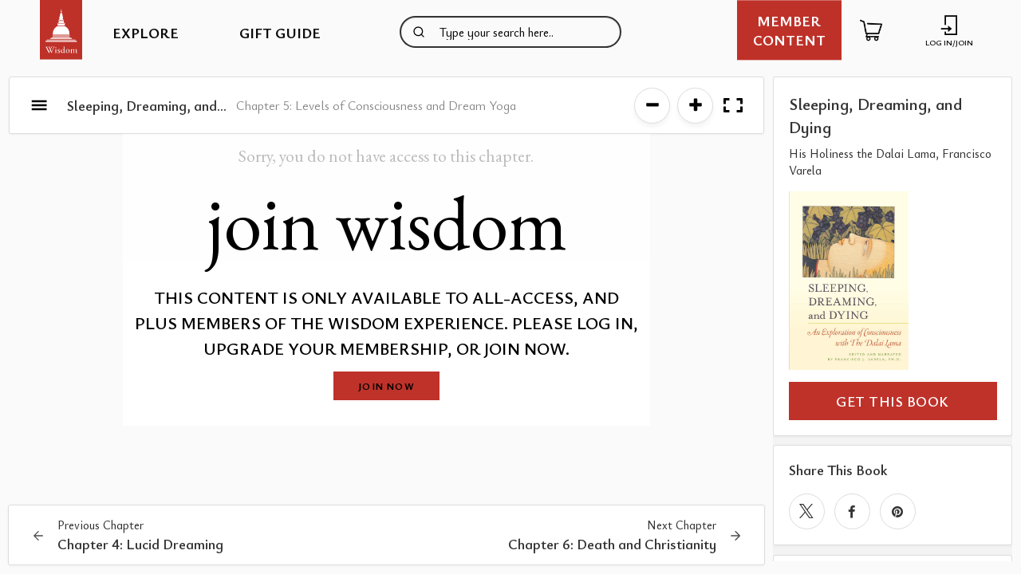

--- FILE ---
content_type: text/html; charset=UTF-8
request_url: https://wisdomexperience.org/ebook/sleeping-dreaming-and-dying/chapter-5-levels-of-consciousness-and-dream-yoga/
body_size: 29603
content:
<!doctype html>
<html class="no-js" lang="en">
<head>
	<!-- Google Tag Manager -->
	<script>(function(w,d,s,l,i){w[l]=w[l]||[];w[l].push({'gtm.start':
                new Date().getTime(),event:'gtm.js'});var f=d.getElementsByTagName(s)[0],
            j=d.createElement(s),dl=l!='dataLayer'?'&l='+l:'';j.async=true;j.src=
            'https://www.googletagmanager.com/gtm.js?id='+i+dl;f.parentNode.insertBefore(j,f);
        })(window,document,'script','dataLayer','GTM-KDD2BLQ');</script>
	<!-- End Google Tag Manager -->
    <meta charset="utf-8" />
	<meta http-equiv="x-ua-compatible" content="ie=edge">
	<meta name="viewport" content="width=device-width, initial-scale=1.0" />
	<meta name="facebook-domain-verification" content="euba3jksaxxwn7ea99901tv7f7ja56" />
	<meta name='robots' content='index, follow, max-image-preview:large, max-snippet:-1, max-video-preview:-1' />
	<style>img:is([sizes="auto" i], [sizes^="auto," i]) { contain-intrinsic-size: 3000px 1500px }</style>
	
<!-- Google Tag Manager for WordPress by gtm4wp.com -->
<script data-cfasync="false" data-pagespeed-no-defer>
	var gtm4wp_datalayer_name = "dataLayer";
	var dataLayer = dataLayer || [];
	const gtm4wp_use_sku_instead = false;
	const gtm4wp_currency = 'USD';
	const gtm4wp_product_per_impression = 10;
	const gtm4wp_clear_ecommerce = false;
</script>
<!-- End Google Tag Manager for WordPress by gtm4wp.com -->
	<!-- This site is optimized with the Yoast SEO plugin v24.2 - https://yoast.com/wordpress/plugins/seo/ -->
	<title>Chapter 5: Levels of Consciousness and Dream Yoga - The Wisdom Experience</title>
	<link rel="canonical" href="https://wisdomexperience.org/ebook/sleeping-dreaming-and-dying/chapter-5-levels-of-consciousness-and-dream-yoga/" />
	<meta property="og:locale" content="en_US" />
	<meta property="og:type" content="article" />
	<meta property="og:title" content="Chapter 5: Levels of Consciousness and Dream Yoga - The Wisdom Experience" />
	<meta property="og:url" content="https://wisdomexperience.org/ebook/sleeping-dreaming-and-dying/chapter-5-levels-of-consciousness-and-dream-yoga/" />
	<meta property="og:site_name" content="The Wisdom Experience" />
	<meta property="og:image" content="https://wisdomexperience.org/wp-content/uploads/2019/04/flavio-gasperini-543372-unsplash-1024x359.jpg" />
	<meta property="og:image:width" content="1024" />
	<meta property="og:image:height" content="359" />
	<meta property="og:image:type" content="image/jpeg" />
	<meta name="twitter:card" content="summary_large_image" />
	<script type="application/ld+json" class="yoast-schema-graph">{"@context":"https://schema.org","@graph":[{"@type":"WebPage","@id":"https://wisdomexperience.org/ebook/sleeping-dreaming-and-dying/chapter-5-levels-of-consciousness-and-dream-yoga/","url":"https://wisdomexperience.org/ebook/sleeping-dreaming-and-dying/chapter-5-levels-of-consciousness-and-dream-yoga/","name":"Chapter 5: Levels of Consciousness and Dream Yoga - The Wisdom Experience","isPartOf":{"@id":"https://wisdomexperience.org/#website"},"datePublished":"2020-10-05T20:10:46+00:00","dateModified":"2020-10-05T20:10:46+00:00","breadcrumb":{"@id":"https://wisdomexperience.org/ebook/sleeping-dreaming-and-dying/chapter-5-levels-of-consciousness-and-dream-yoga/#breadcrumb"},"inLanguage":"en-US","potentialAction":[{"@type":"ReadAction","target":["https://wisdomexperience.org/ebook/sleeping-dreaming-and-dying/chapter-5-levels-of-consciousness-and-dream-yoga/"]}]},{"@type":"BreadcrumbList","@id":"https://wisdomexperience.org/ebook/sleeping-dreaming-and-dying/chapter-5-levels-of-consciousness-and-dream-yoga/#breadcrumb","itemListElement":[{"@type":"ListItem","position":1,"name":"Home","item":"https://wisdomexperience.org/"},{"@type":"ListItem","position":2,"name":"eBooks","item":"https://wisdomexperience.org/ebook/"},{"@type":"ListItem","position":3,"name":"Sleeping, Dreaming, and Dying","item":"https://wisdomexperience.org/ebook/sleeping-dreaming-and-dying/"},{"@type":"ListItem","position":4,"name":"Chapter 5: Levels of Consciousness and Dream Yoga"}]},{"@type":"WebSite","@id":"https://wisdomexperience.org/#website","url":"https://wisdomexperience.org/","name":"The Wisdom Experience","description":"Wisdom Publications","potentialAction":[{"@type":"SearchAction","target":{"@type":"EntryPoint","urlTemplate":"https://wisdomexperience.org/?s={search_term_string}"},"query-input":{"@type":"PropertyValueSpecification","valueRequired":true,"valueName":"search_term_string"}}],"inLanguage":"en-US"}]}</script>
	<!-- / Yoast SEO plugin. -->


<link rel='dns-prefetch' href='//www.googletagmanager.com' />
<link rel='dns-prefetch' href='//cdn.usefathom.com' />
<link rel='dns-prefetch' href='//js.stripe.com' />
<link rel='dns-prefetch' href='//cdnjs.cloudflare.com' />
<link rel='dns-prefetch' href='//a.omappapi.com' />
<link rel='dns-prefetch' href='//fonts.googleapis.com' />
<script type="text/javascript" id="wpp-js" src="https://wisdomexperience.org/wp-content/plugins/wordpress-popular-posts/assets/js/wpp.min.js?ver=7.2.0" data-sampling="0" data-sampling-rate="100" data-api-url="https://wisdomexperience.org/wp-json/wordpress-popular-posts" data-post-id="236928" data-token="14a39e6a7d" data-lang="0" data-debug="0"></script>
<link rel='stylesheet' id='cfw-blocks-styles-css' href='https://wisdomexperience.org/wp-content/plugins/checkout-for-woocommerce/build/css/blocks-styles.css?ver=0d76feeb8167b2e621eb654642649a04' type='text/css' media='all' />
<link rel='stylesheet' id='givewp-campaign-blocks-fonts-css' href='https://fonts.googleapis.com/css2?family=Inter%3Awght%40400%3B500%3B600%3B700&#038;display=swap&#038;ver=78953c52793af0d910c52bc234203994' type='text/css' media='all' />
<link rel='stylesheet' id='wc-blocks-integration-css' href='https://wisdomexperience.org/wp-content/plugins/woocommerce-subscriptions/vendor/woocommerce/subscriptions-core/build/index.css?ver=7.9.0' type='text/css' media='all' />
<link rel='stylesheet' id='woocommerce-smart-coupons-available-coupons-block-css' href='https://wisdomexperience.org/wp-content/plugins/woocommerce-smart-coupons/blocks/build/style-woocommerce-smart-coupons-available-coupons-block.css?ver=9.23.0' type='text/css' media='all' />
<link rel='stylesheet' id='wp-components-css' href='https://wisdomexperience.org/wp-includes/css/dist/components/style.min.css?ver=78953c52793af0d910c52bc234203994' type='text/css' media='all' />
<link rel='stylesheet' id='woocommerce-smart-coupons-send-coupon-form-block-css' href='https://wisdomexperience.org/wp-content/plugins/woocommerce-smart-coupons/blocks/build/style-woocommerce-smart-coupons-send-coupon-form-block.css?ver=9.23.0' type='text/css' media='all' />
<link rel='stylesheet' id='woocommerce-smart-coupons-action-tab-frontend-css' href='https://wisdomexperience.org/wp-content/plugins/woocommerce-smart-coupons/blocks/build/style-woocommerce-smart-coupons-action-tab-frontend.css?ver=9.23.0' type='text/css' media='all' />
<link rel='stylesheet' id='festi-cart-styles-css' href='//wisdomexperience.org/wp-content/plugins/woocommerce-woocartpro/static/styles/frontend/style.css?ver=2.5' type='text/css' media='all' />
<link rel='stylesheet' id='festi-cart-cart-customize-style-css' href='//wisdomexperience.org/wp-content/plugins/woocommerce-woocartpro/static/styles/frontend/customize/cart_customize_style.css?1764864212&#038;ver=1764864212' type='text/css' media='all' />
<link rel='stylesheet' id='festi-cart-dropdown-list-customize-style-css' href='//wisdomexperience.org/wp-content/plugins/woocommerce-woocartpro/static/styles/frontend/customize/dropdown_list_customize_style.css?1764864212&#038;ver=1764864212' type='text/css' media='all' />
<link rel='stylesheet' id='festi-cart-widget-customize-style-css' href='//wisdomexperience.org/wp-content/plugins/woocommerce-woocartpro/static/styles/frontend/customize/widget_customize_style.css?1764864212&#038;ver=1764864212' type='text/css' media='all' />
<link rel='stylesheet' id='festi-cart-popup-customize-style-css' href='//wisdomexperience.org/wp-content/plugins/woocommerce-woocartpro/static/styles/frontend/customize/popup_customize_style.css?1764864212&#038;ver=1764864212' type='text/css' media='all' />
<link rel='stylesheet' id='wp-block-library-css' href='https://wisdomexperience.org/wp-includes/css/dist/block-library/style.min.css?ver=78953c52793af0d910c52bc234203994' type='text/css' media='all' />
<style id='bp-login-form-style-inline-css' type='text/css'>
.widget_bp_core_login_widget .bp-login-widget-user-avatar{float:left}.widget_bp_core_login_widget .bp-login-widget-user-links{margin-left:70px}#bp-login-widget-form label{display:block;font-weight:600;margin:15px 0 5px;width:auto}#bp-login-widget-form input[type=password],#bp-login-widget-form input[type=text]{background-color:#fafafa;border:1px solid #d6d6d6;border-radius:0;font:inherit;font-size:100%;padding:.5em;width:100%}#bp-login-widget-form .bp-login-widget-register-link,#bp-login-widget-form .login-submit{display:inline;width:-moz-fit-content;width:fit-content}#bp-login-widget-form .bp-login-widget-register-link{margin-left:1em}#bp-login-widget-form .bp-login-widget-register-link a{filter:invert(1)}#bp-login-widget-form .bp-login-widget-pwd-link{font-size:80%}

</style>
<style id='bp-member-style-inline-css' type='text/css'>
[data-type="bp/member"] input.components-placeholder__input{border:1px solid #757575;border-radius:2px;flex:1 1 auto;padding:6px 8px}.bp-block-member{position:relative}.bp-block-member .member-content{display:flex}.bp-block-member .user-nicename{display:block}.bp-block-member .user-nicename a{border:none;color:currentColor;text-decoration:none}.bp-block-member .bp-profile-button{width:100%}.bp-block-member .bp-profile-button a.button{bottom:10px;display:inline-block;margin:18px 0 0;position:absolute;right:0}.bp-block-member.has-cover .item-header-avatar,.bp-block-member.has-cover .member-content,.bp-block-member.has-cover .member-description{z-index:2}.bp-block-member.has-cover .member-content,.bp-block-member.has-cover .member-description{padding-top:75px}.bp-block-member.has-cover .bp-member-cover-image{background-color:#c5c5c5;background-position:top;background-repeat:no-repeat;background-size:cover;border:0;display:block;height:150px;left:0;margin:0;padding:0;position:absolute;top:0;width:100%;z-index:1}.bp-block-member img.avatar{height:auto;width:auto}.bp-block-member.avatar-none .item-header-avatar{display:none}.bp-block-member.avatar-none.has-cover{min-height:200px}.bp-block-member.avatar-full{min-height:150px}.bp-block-member.avatar-full .item-header-avatar{width:180px}.bp-block-member.avatar-thumb .member-content{align-items:center;min-height:50px}.bp-block-member.avatar-thumb .item-header-avatar{width:70px}.bp-block-member.avatar-full.has-cover{min-height:300px}.bp-block-member.avatar-full.has-cover .item-header-avatar{width:200px}.bp-block-member.avatar-full.has-cover img.avatar{background:#fffc;border:2px solid #fff;margin-left:20px}.bp-block-member.avatar-thumb.has-cover .item-header-avatar{padding-top:75px}.entry .entry-content .bp-block-member .user-nicename a{border:none;color:currentColor;text-decoration:none}

</style>
<style id='bp-members-style-inline-css' type='text/css'>
[data-type="bp/members"] .components-placeholder.is-appender{min-height:0}[data-type="bp/members"] .components-placeholder.is-appender .components-placeholder__label:empty{display:none}[data-type="bp/members"] .components-placeholder input.components-placeholder__input{border:1px solid #757575;border-radius:2px;flex:1 1 auto;padding:6px 8px}[data-type="bp/members"].avatar-none .member-description{width:calc(100% - 44px)}[data-type="bp/members"].avatar-full .member-description{width:calc(100% - 224px)}[data-type="bp/members"].avatar-thumb .member-description{width:calc(100% - 114px)}[data-type="bp/members"] .member-content{position:relative}[data-type="bp/members"] .member-content .is-right{position:absolute;right:2px;top:2px}[data-type="bp/members"] .columns-2 .member-content .member-description,[data-type="bp/members"] .columns-3 .member-content .member-description,[data-type="bp/members"] .columns-4 .member-content .member-description{padding-left:44px;width:calc(100% - 44px)}[data-type="bp/members"] .columns-3 .is-right{right:-10px}[data-type="bp/members"] .columns-4 .is-right{right:-50px}.bp-block-members.is-grid{display:flex;flex-wrap:wrap;padding:0}.bp-block-members.is-grid .member-content{margin:0 1.25em 1.25em 0;width:100%}@media(min-width:600px){.bp-block-members.columns-2 .member-content{width:calc(50% - .625em)}.bp-block-members.columns-2 .member-content:nth-child(2n){margin-right:0}.bp-block-members.columns-3 .member-content{width:calc(33.33333% - .83333em)}.bp-block-members.columns-3 .member-content:nth-child(3n){margin-right:0}.bp-block-members.columns-4 .member-content{width:calc(25% - .9375em)}.bp-block-members.columns-4 .member-content:nth-child(4n){margin-right:0}}.bp-block-members .member-content{display:flex;flex-direction:column;padding-bottom:1em;text-align:center}.bp-block-members .member-content .item-header-avatar,.bp-block-members .member-content .member-description{width:100%}.bp-block-members .member-content .item-header-avatar{margin:0 auto}.bp-block-members .member-content .item-header-avatar img.avatar{display:inline-block}@media(min-width:600px){.bp-block-members .member-content{flex-direction:row;text-align:left}.bp-block-members .member-content .item-header-avatar,.bp-block-members .member-content .member-description{width:auto}.bp-block-members .member-content .item-header-avatar{margin:0}}.bp-block-members .member-content .user-nicename{display:block}.bp-block-members .member-content .user-nicename a{border:none;color:currentColor;text-decoration:none}.bp-block-members .member-content time{color:#767676;display:block;font-size:80%}.bp-block-members.avatar-none .item-header-avatar{display:none}.bp-block-members.avatar-full{min-height:190px}.bp-block-members.avatar-full .item-header-avatar{width:180px}.bp-block-members.avatar-thumb .member-content{min-height:80px}.bp-block-members.avatar-thumb .item-header-avatar{width:70px}.bp-block-members.columns-2 .member-content,.bp-block-members.columns-3 .member-content,.bp-block-members.columns-4 .member-content{display:block;text-align:center}.bp-block-members.columns-2 .member-content .item-header-avatar,.bp-block-members.columns-3 .member-content .item-header-avatar,.bp-block-members.columns-4 .member-content .item-header-avatar{margin:0 auto}.bp-block-members img.avatar{height:auto;max-width:-moz-fit-content;max-width:fit-content;width:auto}.bp-block-members .member-content.has-activity{align-items:center}.bp-block-members .member-content.has-activity .item-header-avatar{padding-right:1em}.bp-block-members .member-content.has-activity .wp-block-quote{margin-bottom:0;text-align:left}.bp-block-members .member-content.has-activity .wp-block-quote cite a,.entry .entry-content .bp-block-members .user-nicename a{border:none;color:currentColor;text-decoration:none}

</style>
<style id='bp-dynamic-members-style-inline-css' type='text/css'>
.bp-dynamic-block-container .item-options{font-size:.5em;margin:0 0 1em;padding:1em 0}.bp-dynamic-block-container .item-options a.selected{font-weight:600}.bp-dynamic-block-container ul.item-list{list-style:none;margin:1em 0;padding-left:0}.bp-dynamic-block-container ul.item-list li{margin-bottom:1em}.bp-dynamic-block-container ul.item-list li:after,.bp-dynamic-block-container ul.item-list li:before{content:" ";display:table}.bp-dynamic-block-container ul.item-list li:after{clear:both}.bp-dynamic-block-container ul.item-list li .item-avatar{float:left;width:60px}.bp-dynamic-block-container ul.item-list li .item{margin-left:70px}

</style>
<style id='bp-online-members-style-inline-css' type='text/css'>
.widget_bp_core_whos_online_widget .avatar-block,[data-type="bp/online-members"] .avatar-block{display:flex;flex-flow:row wrap}.widget_bp_core_whos_online_widget .avatar-block img,[data-type="bp/online-members"] .avatar-block img{margin:.5em}

</style>
<style id='bp-active-members-style-inline-css' type='text/css'>
.widget_bp_core_recently_active_widget .avatar-block,[data-type="bp/active-members"] .avatar-block{display:flex;flex-flow:row wrap}.widget_bp_core_recently_active_widget .avatar-block img,[data-type="bp/active-members"] .avatar-block img{margin:.5em}

</style>
<style id='givewp-campaign-comments-block-style-inline-css' type='text/css'>
.givewp-campaign-comment-block-card{display:flex;gap:var(--givewp-spacing-3);padding:var(--givewp-spacing-4) 0}.givewp-campaign-comment-block-card__avatar{align-items:center;border-radius:50%;display:flex;height:40px;justify-content:center;width:40px}.givewp-campaign-comment-block-card__avatar img{align-items:center;border-radius:50%;display:flex;height:auto;justify-content:center;min-width:40px;width:100%}.givewp-campaign-comment-block-card__donor-name{color:var(--givewp-neutral-700);font-size:1rem;font-weight:600;line-height:1.5;margin:0;text-align:left}.givewp-campaign-comment-block-card__details{align-items:center;color:var(--givewp-neutral-400);display:flex;font-size:.875rem;font-weight:500;gap:var(--givewp-spacing-2);height:auto;line-height:1.43;margin:2px 0 var(--givewp-spacing-3) 0;text-align:left}.givewp-campaign-comment-block-card__comment{color:var(--givewp-neutral-700);font-size:1rem;line-height:1.5;margin:0;text-align:left}.givewp-campaign-comment-block-card__read-more{background:none;border:none;color:var(--givewp-blue-500);cursor:pointer;font-size:.875rem;line-height:1.43;outline:none;padding:0}
.givewp-campaign-comments-block-empty-state{align-items:center;background-color:var(--givewp-shades-white);border:1px solid var(--givewp-neutral-50);border-radius:.5rem;display:flex;flex-direction:column;justify-content:center;padding:var(--givewp-spacing-6)}.givewp-campaign-comments-block-empty-state__details{align-items:center;display:flex;flex-direction:column;gap:var(--givewp-spacing-1);justify-content:center;margin:.875rem 0}.givewp-campaign-comments-block-empty-state__title{color:var(--givewp-neutral-700);font-size:1rem;font-weight:500;margin:0}.givewp-campaign-comments-block-empty-state__description{color:var(--givewp-neutral-700);font-size:.875rem;line-height:1.43;margin:0}
.givewp-campaign-comment-block{background-color:var(--givewp-shades-white);display:flex;flex-direction:column;gap:var(--givewp-spacing-2);padding:var(--givewp-spacing-6) 0}.givewp-campaign-comment-block__title{color:var(--givewp-neutral-900);font-size:18px;font-weight:600;line-height:1.56;margin:0;text-align:left}.givewp-campaign-comment-block__cta{align-items:center;background-color:var(--givewp-neutral-50);border-radius:4px;color:var(--giewp-neutral-500);display:flex;font-size:14px;font-weight:600;gap:8px;height:36px;line-height:1.43;margin:0;padding:var(--givewp-spacing-2) var(--givewp-spacing-4);text-align:left}

</style>
<style id='givewp-campaign-cover-block-style-inline-css' type='text/css'>
.givewp-campaign-selector{border:1px solid #e5e7eb;border-radius:5px;box-shadow:0 2px 4px 0 rgba(0,0,0,.05);display:flex;flex-direction:column;gap:20px;padding:40px 24px}.givewp-campaign-selector__label{padding-bottom:16px}.givewp-campaign-selector__select input[type=text]:focus{border-color:transparent;box-shadow:0 0 0 1px transparent;outline:2px solid transparent}.givewp-campaign-selector__logo{align-self:center}.givewp-campaign-selector__open{background:#2271b1;border:none;border-radius:5px;color:#fff;cursor:pointer;padding:.5rem 1rem}.givewp-campaign-selector__submit{background-color:#27ae60;border:0;border-radius:5px;color:#fff;font-weight:700;outline:none;padding:1rem;text-align:center;transition:.2s;width:100%}.givewp-campaign-selector__submit:disabled{background-color:#f3f4f6;color:#9ca0af}.givewp-campaign-selector__submit:hover:not(:disabled){cursor:pointer;filter:brightness(1.2)}
.givewp-campaign-cover-block__button{align-items:center;border:1px solid #2271b1;border-radius:2px;color:#2271b1;display:flex;justify-content:center;margin-bottom:.5rem;min-height:32px;width:100%}.givewp-campaign-cover-block__image{border-radius:2px;display:flex;flex-grow:1;margin-bottom:.5rem;max-height:4.44rem;-o-object-fit:cover;object-fit:cover;width:100%}.givewp-campaign-cover-block__help-text{color:#4b5563;font-size:.75rem;font-stretch:normal;font-style:normal;font-weight:400;letter-spacing:normal;line-height:1.4;text-align:left}.givewp-campaign-cover-block__edit-campaign-link{align-items:center;display:inline-flex;font-size:.75rem;font-stretch:normal;font-style:normal;font-weight:400;gap:.125rem;line-height:1.4}.givewp-campaign-cover-block__edit-campaign-link svg{fill:currentColor;height:1.25rem;width:1.25rem}.givewp-campaign-cover-block-preview__image{align-items:center;display:flex;height:100%;justify-content:center;width:100%}

</style>
<link rel='stylesheet' id='givewp-campaign-donations-style-css' href='https://wisdomexperience.org/wp-content/plugins/give/build/campaignDonationsBlockApp.css?ver=1.0.0' type='text/css' media='all' />
<link rel='stylesheet' id='givewp-campaign-donors-style-css' href='https://wisdomexperience.org/wp-content/plugins/give/build/campaignDonorsBlockApp.css?ver=1.0.0' type='text/css' media='all' />
<style id='givewp-campaign-form-style-inline-css' type='text/css'>
.givewp-donation-form-modal{outline:none;overflow-y:scroll;padding:1rem;width:100%}.givewp-donation-form-modal[data-entering=true]{animation:modal-fade .3s,modal-zoom .6s}@keyframes modal-fade{0%{opacity:0}to{opacity:1}}@keyframes modal-zoom{0%{transform:scale(.8)}to{transform:scale(1)}}.givewp-donation-form-modal__overlay{align-items:center;background:rgba(0,0,0,.7);display:flex;flex-direction:column;height:var(--visual-viewport-height);justify-content:center;left:0;position:fixed;top:0;width:100vw;z-index:100}.givewp-donation-form-modal__overlay[data-loading=true]{display:none}.givewp-donation-form-modal__overlay[data-entering=true]{animation:modal-fade .3s}.givewp-donation-form-modal__overlay[data-exiting=true]{animation:modal-fade .15s ease-in reverse}.givewp-donation-form-modal__open__spinner{left:50%;line-height:1;position:absolute;top:50%;transform:translate(-50%,-50%);z-index:100}.givewp-donation-form-modal__open{position:relative}.givewp-donation-form-modal__close{background:#e7e8ed;border:1px solid transparent;border-radius:50%;cursor:pointer;display:flex;padding:.75rem;position:fixed;right:25px;top:25px;transition:.2s;width:-moz-fit-content;width:fit-content;z-index:999}.givewp-donation-form-modal__close svg{height:1rem;width:1rem}.givewp-donation-form-modal__close:active,.givewp-donation-form-modal__close:focus,.givewp-donation-form-modal__close:hover{background-color:#caccd7;border:1px solid #caccd7}.admin-bar .givewp-donation-form-modal{margin-top:32px}.admin-bar .givewp-donation-form-modal__close{top:57px}
.givewp-entity-selector{border:1px solid #e5e7eb;border-radius:5px;box-shadow:0 2px 4px 0 rgba(0,0,0,.05);display:flex;flex-direction:column;gap:20px;padding:40px 24px}.givewp-entity-selector__label{padding-bottom:16px}.givewp-entity-selector__select input[type=text]:focus{border-color:transparent;box-shadow:0 0 0 1px transparent;outline:2px solid transparent}.givewp-entity-selector__logo{align-self:center}.givewp-entity-selector__open{background:#2271b1;border:none;border-radius:5px;color:#fff;cursor:pointer;padding:.5rem 1rem}.givewp-entity-selector__submit{background-color:#27ae60;border:0;border-radius:5px;color:#fff;font-weight:700;outline:none;padding:1rem;text-align:center;transition:.2s;width:100%}.givewp-entity-selector__submit:disabled{background-color:#f3f4f6;color:#9ca0af}.givewp-entity-selector__submit:hover:not(:disabled){cursor:pointer;filter:brightness(1.2)}
.givewp-campaign-selector{border:1px solid #e5e7eb;border-radius:5px;box-shadow:0 2px 4px 0 rgba(0,0,0,.05);display:flex;flex-direction:column;gap:20px;padding:40px 24px}.givewp-campaign-selector__label{padding-bottom:16px}.givewp-campaign-selector__select input[type=text]:focus{border-color:transparent;box-shadow:0 0 0 1px transparent;outline:2px solid transparent}.givewp-campaign-selector__logo{align-self:center}.givewp-campaign-selector__open{background:#2271b1;border:none;border-radius:5px;color:#fff;cursor:pointer;padding:.5rem 1rem}.givewp-campaign-selector__submit{background-color:#27ae60;border:0;border-radius:5px;color:#fff;font-weight:700;outline:none;padding:1rem;text-align:center;transition:.2s;width:100%}.givewp-campaign-selector__submit:disabled{background-color:#f3f4f6;color:#9ca0af}.givewp-campaign-selector__submit:hover:not(:disabled){cursor:pointer;filter:brightness(1.2)}
.givewp-donation-form-link,.givewp-donation-form-modal__open{background:var(--givewp-primary-color,#2271b1);border:none;border-radius:5px;color:var(--givewp-secondary-color,#fff);cursor:pointer;font-family:-apple-system,BlinkMacSystemFont,Segoe UI,Roboto,Oxygen-Sans,Ubuntu,Cantarell,Helvetica Neue,sans-serif;font-size:1rem;font-weight:500!important;line-height:1.5;padding:.75rem 1.25rem!important;text-decoration:none!important;transition:all .2s ease;width:100%}.givewp-donation-form-link:active,.givewp-donation-form-link:focus,.givewp-donation-form-link:focus-visible,.givewp-donation-form-link:hover,.givewp-donation-form-modal__open:active,.givewp-donation-form-modal__open:focus,.givewp-donation-form-modal__open:focus-visible,.givewp-donation-form-modal__open:hover{background-color:color-mix(in srgb,var(--givewp-primary-color),#000 20%)}.components-input-control__label{width:100%}.wp-block-givewp-campaign-form{position:relative}.wp-block-givewp-campaign-form form[id*=give-form] #give-gateway-radio-list>li input[type=radio]{display:inline-block}.wp-block-givewp-campaign-form iframe{pointer-events:none;width:100%!important}.give-change-donation-form-btn svg{margin-top:3px}.givewp-default-form-toggle{margin-top:var(--givewp-spacing-4)}

</style>
<style id='givewp-campaign-goal-style-inline-css' type='text/css'>
.givewp-campaign-goal{display:flex;flex-direction:column;gap:.5rem;padding-bottom:1rem}.givewp-campaign-goal__container{display:flex;flex-direction:row;justify-content:space-between}.givewp-campaign-goal__container-item{display:flex;flex-direction:column;gap:.2rem}.givewp-campaign-goal__container-item span{color:var(--givewp-neutral-500);font-size:12px;font-weight:600;letter-spacing:.48px;line-height:1.5;text-transform:uppercase}.givewp-campaign-goal__container-item strong{color:var(--givewp-neutral-900);font-size:20px;font-weight:600;line-height:1.6}.givewp-campaign-goal__progress-bar{display:flex}.givewp-campaign-goal__progress-bar-container{background-color:#f2f2f2;border-radius:14px;box-shadow:inset 0 1px 4px 0 rgba(0,0,0,.09);display:flex;flex-grow:1;height:8px}.givewp-campaign-goal__progress-bar-progress{background:var(--givewp-secondary-color,#2d802f);border-radius:14px;box-shadow:inset 0 1px 4px 0 rgba(0,0,0,.09);display:flex;height:8px}

</style>
<style id='givewp-campaign-stats-block-style-inline-css' type='text/css'>
.givewp-campaign-stats-block span{color:var(--givewp-neutral-500);display:block;font-size:12px;font-weight:600;letter-spacing:.48px;line-height:1.5;margin-bottom:2px;text-align:left;text-transform:uppercase}.givewp-campaign-stats-block strong{color:var(--givewp-neutral-900);font-size:20px;font-weight:600;letter-spacing:normal;line-height:1.6}

</style>
<style id='givewp-campaign-donate-button-style-inline-css' type='text/css'>
.givewp-donation-form-link,.givewp-donation-form-modal__open{background:var(--givewp-primary-color,#2271b1);border:none;border-radius:5px;color:var(--givewp-secondary-color,#fff);cursor:pointer;font-family:-apple-system,BlinkMacSystemFont,Segoe UI,Roboto,Oxygen-Sans,Ubuntu,Cantarell,Helvetica Neue,sans-serif;font-size:1rem;font-weight:500!important;line-height:1.5;padding:.75rem 1.25rem!important;text-decoration:none!important;transition:all .2s ease;width:100%}.givewp-donation-form-link:active,.givewp-donation-form-link:focus,.givewp-donation-form-link:focus-visible,.givewp-donation-form-link:hover,.givewp-donation-form-modal__open:active,.givewp-donation-form-modal__open:focus,.givewp-donation-form-modal__open:focus-visible,.givewp-donation-form-modal__open:hover{background-color:color-mix(in srgb,var(--givewp-primary-color),#000 20%)}.give-change-donation-form-btn svg{margin-top:3px}.givewp-default-form-toggle{margin-top:var(--givewp-spacing-4)}

</style>
<style id='powerpress-player-block-style-inline-css' type='text/css'>


</style>
<style id='classic-theme-styles-inline-css' type='text/css'>
/*! This file is auto-generated */
.wp-block-button__link{color:#fff;background-color:#32373c;border-radius:9999px;box-shadow:none;text-decoration:none;padding:calc(.667em + 2px) calc(1.333em + 2px);font-size:1.125em}.wp-block-file__button{background:#32373c;color:#fff;text-decoration:none}
</style>
<style id='global-styles-inline-css' type='text/css'>
:root{--wp--preset--aspect-ratio--square: 1;--wp--preset--aspect-ratio--4-3: 4/3;--wp--preset--aspect-ratio--3-4: 3/4;--wp--preset--aspect-ratio--3-2: 3/2;--wp--preset--aspect-ratio--2-3: 2/3;--wp--preset--aspect-ratio--16-9: 16/9;--wp--preset--aspect-ratio--9-16: 9/16;--wp--preset--color--black: #000000;--wp--preset--color--cyan-bluish-gray: #abb8c3;--wp--preset--color--white: #ffffff;--wp--preset--color--pale-pink: #f78da7;--wp--preset--color--vivid-red: #cf2e2e;--wp--preset--color--luminous-vivid-orange: #ff6900;--wp--preset--color--luminous-vivid-amber: #fcb900;--wp--preset--color--light-green-cyan: #7bdcb5;--wp--preset--color--vivid-green-cyan: #00d084;--wp--preset--color--pale-cyan-blue: #8ed1fc;--wp--preset--color--vivid-cyan-blue: #0693e3;--wp--preset--color--vivid-purple: #9b51e0;--wp--preset--gradient--vivid-cyan-blue-to-vivid-purple: linear-gradient(135deg,rgba(6,147,227,1) 0%,rgb(155,81,224) 100%);--wp--preset--gradient--light-green-cyan-to-vivid-green-cyan: linear-gradient(135deg,rgb(122,220,180) 0%,rgb(0,208,130) 100%);--wp--preset--gradient--luminous-vivid-amber-to-luminous-vivid-orange: linear-gradient(135deg,rgba(252,185,0,1) 0%,rgba(255,105,0,1) 100%);--wp--preset--gradient--luminous-vivid-orange-to-vivid-red: linear-gradient(135deg,rgba(255,105,0,1) 0%,rgb(207,46,46) 100%);--wp--preset--gradient--very-light-gray-to-cyan-bluish-gray: linear-gradient(135deg,rgb(238,238,238) 0%,rgb(169,184,195) 100%);--wp--preset--gradient--cool-to-warm-spectrum: linear-gradient(135deg,rgb(74,234,220) 0%,rgb(151,120,209) 20%,rgb(207,42,186) 40%,rgb(238,44,130) 60%,rgb(251,105,98) 80%,rgb(254,248,76) 100%);--wp--preset--gradient--blush-light-purple: linear-gradient(135deg,rgb(255,206,236) 0%,rgb(152,150,240) 100%);--wp--preset--gradient--blush-bordeaux: linear-gradient(135deg,rgb(254,205,165) 0%,rgb(254,45,45) 50%,rgb(107,0,62) 100%);--wp--preset--gradient--luminous-dusk: linear-gradient(135deg,rgb(255,203,112) 0%,rgb(199,81,192) 50%,rgb(65,88,208) 100%);--wp--preset--gradient--pale-ocean: linear-gradient(135deg,rgb(255,245,203) 0%,rgb(182,227,212) 50%,rgb(51,167,181) 100%);--wp--preset--gradient--electric-grass: linear-gradient(135deg,rgb(202,248,128) 0%,rgb(113,206,126) 100%);--wp--preset--gradient--midnight: linear-gradient(135deg,rgb(2,3,129) 0%,rgb(40,116,252) 100%);--wp--preset--font-size--small: 13px;--wp--preset--font-size--medium: 20px;--wp--preset--font-size--large: 36px;--wp--preset--font-size--x-large: 42px;--wp--preset--font-family--inter: "Inter", sans-serif;--wp--preset--font-family--cardo: Cardo;--wp--preset--spacing--20: 0.44rem;--wp--preset--spacing--30: 0.67rem;--wp--preset--spacing--40: 1rem;--wp--preset--spacing--50: 1.5rem;--wp--preset--spacing--60: 2.25rem;--wp--preset--spacing--70: 3.38rem;--wp--preset--spacing--80: 5.06rem;--wp--preset--shadow--natural: 6px 6px 9px rgba(0, 0, 0, 0.2);--wp--preset--shadow--deep: 12px 12px 50px rgba(0, 0, 0, 0.4);--wp--preset--shadow--sharp: 6px 6px 0px rgba(0, 0, 0, 0.2);--wp--preset--shadow--outlined: 6px 6px 0px -3px rgba(255, 255, 255, 1), 6px 6px rgba(0, 0, 0, 1);--wp--preset--shadow--crisp: 6px 6px 0px rgba(0, 0, 0, 1);}:where(.is-layout-flex){gap: 0.5em;}:where(.is-layout-grid){gap: 0.5em;}body .is-layout-flex{display: flex;}.is-layout-flex{flex-wrap: wrap;align-items: center;}.is-layout-flex > :is(*, div){margin: 0;}body .is-layout-grid{display: grid;}.is-layout-grid > :is(*, div){margin: 0;}:where(.wp-block-columns.is-layout-flex){gap: 2em;}:where(.wp-block-columns.is-layout-grid){gap: 2em;}:where(.wp-block-post-template.is-layout-flex){gap: 1.25em;}:where(.wp-block-post-template.is-layout-grid){gap: 1.25em;}.has-black-color{color: var(--wp--preset--color--black) !important;}.has-cyan-bluish-gray-color{color: var(--wp--preset--color--cyan-bluish-gray) !important;}.has-white-color{color: var(--wp--preset--color--white) !important;}.has-pale-pink-color{color: var(--wp--preset--color--pale-pink) !important;}.has-vivid-red-color{color: var(--wp--preset--color--vivid-red) !important;}.has-luminous-vivid-orange-color{color: var(--wp--preset--color--luminous-vivid-orange) !important;}.has-luminous-vivid-amber-color{color: var(--wp--preset--color--luminous-vivid-amber) !important;}.has-light-green-cyan-color{color: var(--wp--preset--color--light-green-cyan) !important;}.has-vivid-green-cyan-color{color: var(--wp--preset--color--vivid-green-cyan) !important;}.has-pale-cyan-blue-color{color: var(--wp--preset--color--pale-cyan-blue) !important;}.has-vivid-cyan-blue-color{color: var(--wp--preset--color--vivid-cyan-blue) !important;}.has-vivid-purple-color{color: var(--wp--preset--color--vivid-purple) !important;}.has-black-background-color{background-color: var(--wp--preset--color--black) !important;}.has-cyan-bluish-gray-background-color{background-color: var(--wp--preset--color--cyan-bluish-gray) !important;}.has-white-background-color{background-color: var(--wp--preset--color--white) !important;}.has-pale-pink-background-color{background-color: var(--wp--preset--color--pale-pink) !important;}.has-vivid-red-background-color{background-color: var(--wp--preset--color--vivid-red) !important;}.has-luminous-vivid-orange-background-color{background-color: var(--wp--preset--color--luminous-vivid-orange) !important;}.has-luminous-vivid-amber-background-color{background-color: var(--wp--preset--color--luminous-vivid-amber) !important;}.has-light-green-cyan-background-color{background-color: var(--wp--preset--color--light-green-cyan) !important;}.has-vivid-green-cyan-background-color{background-color: var(--wp--preset--color--vivid-green-cyan) !important;}.has-pale-cyan-blue-background-color{background-color: var(--wp--preset--color--pale-cyan-blue) !important;}.has-vivid-cyan-blue-background-color{background-color: var(--wp--preset--color--vivid-cyan-blue) !important;}.has-vivid-purple-background-color{background-color: var(--wp--preset--color--vivid-purple) !important;}.has-black-border-color{border-color: var(--wp--preset--color--black) !important;}.has-cyan-bluish-gray-border-color{border-color: var(--wp--preset--color--cyan-bluish-gray) !important;}.has-white-border-color{border-color: var(--wp--preset--color--white) !important;}.has-pale-pink-border-color{border-color: var(--wp--preset--color--pale-pink) !important;}.has-vivid-red-border-color{border-color: var(--wp--preset--color--vivid-red) !important;}.has-luminous-vivid-orange-border-color{border-color: var(--wp--preset--color--luminous-vivid-orange) !important;}.has-luminous-vivid-amber-border-color{border-color: var(--wp--preset--color--luminous-vivid-amber) !important;}.has-light-green-cyan-border-color{border-color: var(--wp--preset--color--light-green-cyan) !important;}.has-vivid-green-cyan-border-color{border-color: var(--wp--preset--color--vivid-green-cyan) !important;}.has-pale-cyan-blue-border-color{border-color: var(--wp--preset--color--pale-cyan-blue) !important;}.has-vivid-cyan-blue-border-color{border-color: var(--wp--preset--color--vivid-cyan-blue) !important;}.has-vivid-purple-border-color{border-color: var(--wp--preset--color--vivid-purple) !important;}.has-vivid-cyan-blue-to-vivid-purple-gradient-background{background: var(--wp--preset--gradient--vivid-cyan-blue-to-vivid-purple) !important;}.has-light-green-cyan-to-vivid-green-cyan-gradient-background{background: var(--wp--preset--gradient--light-green-cyan-to-vivid-green-cyan) !important;}.has-luminous-vivid-amber-to-luminous-vivid-orange-gradient-background{background: var(--wp--preset--gradient--luminous-vivid-amber-to-luminous-vivid-orange) !important;}.has-luminous-vivid-orange-to-vivid-red-gradient-background{background: var(--wp--preset--gradient--luminous-vivid-orange-to-vivid-red) !important;}.has-very-light-gray-to-cyan-bluish-gray-gradient-background{background: var(--wp--preset--gradient--very-light-gray-to-cyan-bluish-gray) !important;}.has-cool-to-warm-spectrum-gradient-background{background: var(--wp--preset--gradient--cool-to-warm-spectrum) !important;}.has-blush-light-purple-gradient-background{background: var(--wp--preset--gradient--blush-light-purple) !important;}.has-blush-bordeaux-gradient-background{background: var(--wp--preset--gradient--blush-bordeaux) !important;}.has-luminous-dusk-gradient-background{background: var(--wp--preset--gradient--luminous-dusk) !important;}.has-pale-ocean-gradient-background{background: var(--wp--preset--gradient--pale-ocean) !important;}.has-electric-grass-gradient-background{background: var(--wp--preset--gradient--electric-grass) !important;}.has-midnight-gradient-background{background: var(--wp--preset--gradient--midnight) !important;}.has-small-font-size{font-size: var(--wp--preset--font-size--small) !important;}.has-medium-font-size{font-size: var(--wp--preset--font-size--medium) !important;}.has-large-font-size{font-size: var(--wp--preset--font-size--large) !important;}.has-x-large-font-size{font-size: var(--wp--preset--font-size--x-large) !important;}
:where(.wp-block-post-template.is-layout-flex){gap: 1.25em;}:where(.wp-block-post-template.is-layout-grid){gap: 1.25em;}
:where(.wp-block-columns.is-layout-flex){gap: 2em;}:where(.wp-block-columns.is-layout-grid){gap: 2em;}
:root :where(.wp-block-pullquote){font-size: 1.5em;line-height: 1.6;}
</style>
<link rel='stylesheet' id='bbp-default-css' href='https://wisdomexperience.org/wp-content/plugins/bbpress/templates/default/css/bbpress.min.css?ver=2.6.14' type='text/css' media='all' />
<link rel='stylesheet' id='algolia-icomoon-css' href='https://wisdomexperience.org/wp-content/plugins/wisdom-algolia/includes/../css/vendor/icomoon/fonts.css?ver=1693589310' type='text/css' media='all' />
<link rel='stylesheet' id='algolia-theme-css' href='https://wisdomexperience.org/wp-content/plugins/wisdom-algolia/includes/../css/vendor/algolia/satellite-min.css?ver=1693589310' type='text/css' media='all' />
<link rel='stylesheet' id='wisdompubs-google-font-css' href='//fonts.googleapis.com/css2?family=EB+Garamond:ital,wght@0,400;0,500;0,600;0,700;0,800;1,400;1,500;1,600;1,700;1,800&#038;family=Ovo&#038;family=Ysabeau+Infant:ital,wght@0,1..1000;1,1..1000&#038;display=swap&#038;subset=latin-ext' type='text/css' media='all' />
<link rel='stylesheet' id='wisdompubs-css-css' href='https://wisdomexperience.org/wp-content/themes/wisdompubs/dist/assets/css/app.css?ver=1764570437' type='text/css' media='all' />
<link rel='stylesheet' id='wisdom-algolia-css-css' href='https://wisdomexperience.org/wp-content/plugins/wisdom-algolia/includes/../css/wisdom-algolia.css?ver=1721887205' type='text/css' media='all' />
<link rel='stylesheet' id='wisdom-algolia-results-css-css' href='https://wisdomexperience.org/wp-content/plugins/wisdom-algolia/includes/../css/templates/search-results.css?ver=1693589310' type='text/css' media='all' />
<link rel='stylesheet' id='affwp-forms-css' href='https://wisdomexperience.org/wp-content/plugins/affiliate-wp/assets/css/forms.min.css?ver=2.0.9.1' type='text/css' media='all' />
<link rel='stylesheet' id='restricted-texts-lightbox-css-css' href='https://wisdomexperience.org/wp-content/plugins/restricted-texts-lightbox/includes/../css/restricted-texts-lightbox.css?ver=1693589306' type='text/css' media='all' />
<link rel='stylesheet' id='learndash_quiz_front_css-css' href='//wisdomexperience.org/wp-content/plugins/sfwd-lms/themes/legacy/templates/learndash_quiz_front.min.css?ver=4.2.1.2' type='text/css' media='all' />
<link rel='stylesheet' id='learndash_style-css' href='//wisdomexperience.org/wp-content/plugins/sfwd-lms/assets/css/style.min.css?ver=4.2.1.2' type='text/css' media='all' />
<link rel='stylesheet' id='sfwd_front_css-css' href='//wisdomexperience.org/wp-content/plugins/sfwd-lms/assets/css/front.min.css?ver=4.2.1.2' type='text/css' media='all' />
<link rel='stylesheet' id='jquery-dropdown-css-css' href='//wisdomexperience.org/wp-content/plugins/sfwd-lms/assets/css/jquery.dropdown.min.css?ver=4.2.1.2' type='text/css' media='all' />
<link rel='stylesheet' id='learndash_pager_css-css' href='//wisdomexperience.org/wp-content/plugins/sfwd-lms/themes/legacy/templates/learndash_pager.min.css?ver=4.2.1.2' type='text/css' media='all' />
<link rel='stylesheet' id='learndash_template_style_css-css' href='//wisdomexperience.org/wp-content/plugins/sfwd-lms/themes/legacy/templates/learndash_template_style.min.css?ver=4.2.1.2' type='text/css' media='all' />
<link rel='stylesheet' id='learndash_lesson_video-css' href='//wisdomexperience.org/wp-content/plugins/sfwd-lms/themes/legacy/templates/learndash_lesson_video.min.css?ver=4.2.1.2' type='text/css' media='all' />
<link rel='stylesheet' id='course-upsell-css-css' href='https://wisdomexperience.org/wp-content/plugins/wisdom-course-upsell/includes/../css/course-upsell.css?ver=1693589317' type='text/css' media='all' />
<link rel='stylesheet' id='wisdom-lightbox-css-css' href='https://wisdomexperience.org/wp-content/plugins/wisdom-lightbox/includes/../css/wisdom-lightbox.css?ver=1649384126' type='text/css' media='all' />
<link rel='stylesheet' id='woocommerce-layout-css' href='https://wisdomexperience.org/wp-content/plugins/woocommerce/assets/css/woocommerce-layout.css?ver=9.5.2' type='text/css' media='all' />
<link rel='stylesheet' id='woocommerce-smallscreen-css' href='https://wisdomexperience.org/wp-content/plugins/woocommerce/assets/css/woocommerce-smallscreen.css?ver=9.5.2' type='text/css' media='only screen and (max-width: 768px)' />
<link rel='stylesheet' id='woocommerce-general-css' href='https://wisdomexperience.org/wp-content/plugins/woocommerce/assets/css/woocommerce.css?ver=9.5.2' type='text/css' media='all' />
<style id='woocommerce-inline-inline-css' type='text/css'>
.woocommerce form .form-row .required { visibility: visible; }
</style>
<link rel='stylesheet' id='give-styles-css' href='https://wisdomexperience.org/wp-content/plugins/give/build/assets/dist/css/give.css?ver=4.6.1' type='text/css' media='all' />
<link rel='stylesheet' id='give-donation-summary-style-frontend-css' href='https://wisdomexperience.org/wp-content/plugins/give/build/assets/dist/css/give-donation-summary.css?ver=4.6.1' type='text/css' media='all' />
<link rel='stylesheet' id='givewp-design-system-foundation-css' href='https://wisdomexperience.org/wp-content/plugins/give/build/assets/dist/css/design-system/foundation.css?ver=1.2.0' type='text/css' media='all' />
<link rel='stylesheet' id='metorik-css-css' href='https://wisdomexperience.org/wp-content/plugins/metorik-helper/assets/css/metorik.css?ver=2.0.9' type='text/css' media='all' />
<link rel='stylesheet' id='wordpress-popular-posts-css-css' href='https://wisdomexperience.org/wp-content/plugins/wordpress-popular-posts/assets/css/wpp.css?ver=7.2.0' type='text/css' media='all' />
<link rel='stylesheet' id='give_recurring_css-css' href='https://wisdomexperience.org/wp-content/plugins/give-recurring/assets/css/give-recurring.min.css?ver=2.14.1' type='text/css' media='all' />
<link rel='stylesheet' id='gdatt-attachments-css' href='https://wisdomexperience.org/wp-content/plugins/gd-bbpress-attachments/css/front.min.css?ver=4.7.3_b2580_free' type='text/css' media='all' />
<link rel='stylesheet' id='sd-epub-interface-css' href='https://wisdomexperience.org/wp-content/plugins/sd-epub-client/includes/../css/interface.css?ver=1709859662' type='text/css' media='all' />
<link rel='stylesheet' id='sd-epub-ebook-css' href='https://wisdomexperience.org/wp-content/plugins/sd-epub-client/includes/../css/ebook.css?ver=1693589308' type='text/css' media='all' />
<link rel='stylesheet' id='sd-epub-translations-css' href='https://wisdomexperience.org/wp-content/plugins/sd-epub-client/includes/../css/translations.css?ver=1698546448' type='text/css' media='all' />
<link rel='stylesheet' id='sumo-wcpo-frontend-css' href='https://wisdomexperience.org/wp-content/plugins/sumopreorders/assets/css/frontend.css?ver=4.6.0' type='text/css' media='all' />
<link rel='stylesheet' id='woocommerce-nyp-css' href='https://wisdomexperience.org/wp-content/plugins/woocommerce-name-your-price/assets/css/frontend/name-your-price.min.css?ver=3.7.0' type='text/css' media='all' />
<link rel='stylesheet' id='festi-jquery-ui-spinner-css' href='//wisdomexperience.org/wp-content/plugins/woocommerce-woocartpro/static/styles/frontend/vendor/ui-spinner/jquery-ui.spinner.min.css?ver=2.5' type='text/css' media='all' />
<script type="text/template" id="tmpl-variation-template">
	<div class="woocommerce-variation-description">{{{ data.variation.variation_description }}}</div>
	<div class="woocommerce-variation-price">{{{ data.variation.price_html }}}</div>
	<div class="woocommerce-variation-availability">{{{ data.variation.availability_html }}}</div>
</script>
<script type="text/template" id="tmpl-unavailable-variation-template">
	<p role="alert">Sorry, this product is unavailable. Please choose a different combination.</p>
</script>
<script type="text/javascript" id="woocommerce-google-analytics-integration-gtag-js-after">
/* <![CDATA[ */
/* Google Analytics for WooCommerce (gtag.js) */
					window.dataLayer = window.dataLayer || [];
					function gtag(){dataLayer.push(arguments);}
					// Set up default consent state.
					for ( const mode of [{"analytics_storage":"denied","ad_storage":"denied","ad_user_data":"denied","ad_personalization":"denied","region":["AT","BE","BG","HR","CY","CZ","DK","EE","FI","FR","DE","GR","HU","IS","IE","IT","LV","LI","LT","LU","MT","NL","NO","PL","PT","RO","SK","SI","ES","SE","GB","CH"]}] || [] ) {
						gtag( "consent", "default", { "wait_for_update": 500, ...mode } );
					}
					gtag("js", new Date());
					gtag("set", "developer_id.dOGY3NW", true);
					gtag("config", "G-265ECE5Y0D", {"track_404":true,"allow_google_signals":true,"logged_in":false,"linker":{"domains":[],"allow_incoming":false},"custom_map":{"dimension1":"logged_in"}});
/* ]]> */
</script>
<script type="text/javascript" src="https://wisdomexperience.org/wp-includes/js/dist/hooks.min.js?ver=4d63a3d491d11ffd8ac6" id="wp-hooks-js"></script>
<script type="text/javascript" src="https://wisdomexperience.org/wp-includes/js/dist/i18n.min.js?ver=5e580eb46a90c2b997e6" id="wp-i18n-js"></script>
<script type="text/javascript" id="wp-i18n-js-after">
/* <![CDATA[ */
wp.i18n.setLocaleData( { 'text direction\u0004ltr': [ 'ltr' ] } );
/* ]]> */
</script>
<script type="text/javascript" src="https://cdn.usefathom.com/script.js" id="fathom-snippet-js" defer="defer" data-wp-strategy="defer" data-site="QCXVINBZ"   data-no-minify></script>
<script type="text/javascript" src="https://wisdomexperience.org/wp-includes/js/jquery/jquery.min.js?ver=3.7.1" id="jquery-core-js"></script>
<script type="text/javascript" src="https://wisdomexperience.org/wp-includes/js/jquery/jquery-migrate.min.js?ver=3.4.1" id="jquery-migrate-js"></script>
<script type="text/javascript" src="//wisdomexperience.org/wp-content/plugins/woocommerce-woocartpro/static/js/frontend/clear_storage.js?ver=1" id="festi-cart-clear-storage-js"></script>
<script type="text/javascript" src="https://wisdomexperience.org/wp-content/plugins/woocommerce/assets/js/jquery-blockui/jquery.blockUI.min.js?ver=2.7.0-wc.9.5.2" id="jquery-blockui-js" defer="defer" data-wp-strategy="defer"></script>
<script type="text/javascript" src="https://wisdomexperience.org/wp-content/plugins/woocommerce/assets/js/js-cookie/js.cookie.min.js?ver=2.1.4-wc.9.5.2" id="js-cookie-js" defer="defer" data-wp-strategy="defer"></script>
<script type="text/javascript" id="woocommerce-js-extra">
/* <![CDATA[ */
var woocommerce_params = {"ajax_url":"\/wp-admin\/admin-ajax.php","wc_ajax_url":"\/?wc-ajax=%%endpoint%%"};
/* ]]> */
</script>
<script type="text/javascript" src="https://wisdomexperience.org/wp-content/plugins/woocommerce/assets/js/frontend/woocommerce.min.js?ver=9.5.2" id="woocommerce-js" defer="defer" data-wp-strategy="defer"></script>
<script type="text/javascript" id="jquery-cookie-js-extra">
/* <![CDATA[ */
var affwp_scripts = {"ajaxurl":"https:\/\/wisdomexperience.org\/wp-admin\/admin-ajax.php"};
/* ]]> */
</script>
<script type="text/javascript" src="https://wisdomexperience.org/wp-content/plugins/woocommerce/assets/js/jquery-cookie/jquery.cookie.min.js?ver=1.4.1-wc.9.5.2" id="jquery-cookie-js" data-wp-strategy="defer"></script>
<script type="text/javascript" id="affwp-tracking-js-extra">
/* <![CDATA[ */
var affwp_debug_vars = {"integrations":{"woocommerce":"WooCommerce"},"version":"2.0.9.1","currency":"USD"};
/* ]]> */
</script>
<script type="text/javascript" src="https://wisdomexperience.org/wp-content/plugins/affiliate-wp/assets/js/tracking.min.js?ver=2.0.9.1" id="affwp-tracking-js"></script>
<script type="text/javascript" id="give-stripe-js-js-extra">
/* <![CDATA[ */
var give_stripe_vars = {"zero_based_currency":"","zero_based_currencies_list":["JPY","KRW","CLP","ISK","BIF","DJF","GNF","KHR","KPW","LAK","LKR","MGA","MZN","VUV"],"sitename":"The Wisdom Experience","checkoutBtnTitle":"Donate","publishable_key":"pk_live_SMtnnvlq4TpJelMdklNha8iD","checkout_image":"","checkout_address":"on","checkout_processing_text":"Processing Donation...","give_version":"4.6.1","cc_fields_format":"multi","card_number_placeholder_text":"Card Number","card_cvc_placeholder_text":"CVC","donate_button_text":"Donate Now","element_font_styles":{"cssSrc":false},"element_base_styles":{"color":"#32325D","fontWeight":500,"fontSize":"16px","fontSmoothing":"antialiased","::placeholder":{"color":"#222222"},":-webkit-autofill":{"color":"#e39f48"}},"element_complete_styles":{},"element_empty_styles":{},"element_invalid_styles":{},"float_labels":"","base_country":"US","preferred_locale":"en","stripe_card_update":"","stripe_becs_update":""};
/* ]]> */
</script>
<script type="text/javascript" src="https://js.stripe.com/v3/?ver=4.6.1" id="give-stripe-js-js"></script>
<script type="text/javascript" src="https://wisdomexperience.org/wp-content/plugins/give/build/assets/dist/js/give-stripe.js?ver=4.6.1" id="give-stripe-onpage-js-js"></script>
<script type="text/javascript" id="give-js-extra">
/* <![CDATA[ */
var give_global_vars = {"ajaxurl":"https:\/\/wisdomexperience.org\/wp-admin\/admin-ajax.php","checkout_nonce":"c53fb0ad07","currency":"USD","currency_sign":"$","currency_pos":"before","thousands_separator":",","decimal_separator":".","no_gateway":"Please select a payment method.","bad_minimum":"The minimum custom donation amount for this form is","bad_maximum":"The maximum custom donation amount for this form is","general_loading":"Loading...","purchase_loading":"Please Wait...","textForOverlayScreen":"<h3>Processing...<\/h3><p>This will only take a second!<\/p>","number_decimals":"0","is_test_mode":"","give_version":"4.6.1","magnific_options":{"main_class":"give-modal","close_on_bg_click":false},"form_translation":{"payment-mode":"Please select payment mode.","give_first":"Please enter your first name.","give_last":"Please enter your last name.","give_email":"Please enter a valid email address.","give_user_login":"Invalid email address or username.","give_user_pass":"Enter a password.","give_user_pass_confirm":"Enter the password confirmation.","give_agree_to_terms":"You must agree to the terms and conditions."},"confirm_email_sent_message":"Please check your email and click on the link to access your complete donation history.","ajax_vars":{"ajaxurl":"https:\/\/wisdomexperience.org\/wp-admin\/admin-ajax.php","ajaxNonce":"47ee736e87","loading":"Loading","select_option":"Please select an option","default_gateway":"stripe","permalinks":"1","number_decimals":0},"cookie_hash":"927da0000d6167babad638c05dd8b4db","session_nonce_cookie_name":"wp-give_session_reset_nonce_927da0000d6167babad638c05dd8b4db","session_cookie_name":"wp-give_session_927da0000d6167babad638c05dd8b4db","delete_session_nonce_cookie":"0"};
var giveApiSettings = {"root":"https:\/\/wisdomexperience.org\/wp-json\/give-api\/v2\/","rest_base":"give-api\/v2"};
/* ]]> */
</script>
<script type="text/javascript" src="https://wisdomexperience.org/wp-content/plugins/give/build/assets/dist/js/give.js?ver=8540f4f50a2032d9c5b5" id="give-js"></script>
<script type="text/javascript" id="give_recurring_script-js-extra">
/* <![CDATA[ */
var Give_Recurring_Vars = {"email_access":"1","pretty_intervals":{"1":"Every","2":"Every two","3":"Every three","4":"Every four","5":"Every five","6":"Every six"},"pretty_periods":{"day":"Daily","week":"Weekly","month":"Monthly","quarter":"Quarterly","half-year":"Semi-Annually","year":"Yearly"},"messages":{"daily_forbidden":"The selected payment method does not support daily recurring giving. Please select another payment method or supported giving frequency.","confirm_cancel":"Are you sure you want to cancel this subscription?"},"multi_level_message_pre_text":"You have chosen to donate"};
/* ]]> */
</script>
<script type="text/javascript" src="https://wisdomexperience.org/wp-content/plugins/give-recurring/assets/js/give-recurring.min.js?ver=2.14.1" id="give_recurring_script-js"></script>
<script type="text/javascript" src="https://cdn.jsdelivr.net/npm/slick-carousel@1.8.1/slick/slick.min.js?ver=1.8.1" id="slick-js"></script>
<script type="text/javascript" src="https://wisdomexperience.org/wp-content/themes/wisdompubs/dist/assets/js/app.js?ver=1764570443" id="wisdompubs-js-js"></script>
<script type="text/javascript" src="//cdnjs.cloudflare.com/ajax/libs/foundation/6.3.1/js/foundation.min.js?ver=78953c52793af0d910c52bc234203994" id="wisdompubs-foundation-js"></script>
<script type="text/javascript" src="https://wisdomexperience.org/wp-content/themes/wisdompubs/src/assets/js/ebook.js?ver=1632393775" id="ebook-js-js"></script>
<script type="text/javascript" id="wpm-js-extra">
/* <![CDATA[ */
var wpm = {"ajax_url":"https:\/\/wisdomexperience.org\/wp-admin\/admin-ajax.php","root":"https:\/\/wisdomexperience.org\/wp-json\/","nonce_wp_rest":"14a39e6a7d","nonce_ajax":"8c6cbddac9"};
/* ]]> */
</script>
<script type="text/javascript" src="https://wisdomexperience.org/wp-content/plugins/woocommerce-google-adwords-conversion-tracking-tag/js/public/wpm-public.p1.min.js?ver=1.46.0" id="wpm-js"></script>
<script type="text/javascript" src="https://wisdomexperience.org/wp-includes/js/underscore.min.js?ver=1.13.7" id="underscore-js"></script>
<script type="text/javascript" id="wp-util-js-extra">
/* <![CDATA[ */
var _wpUtilSettings = {"ajax":{"url":"\/wp-admin\/admin-ajax.php"}};
/* ]]> */
</script>
<script type="text/javascript" src="https://wisdomexperience.org/wp-includes/js/wp-util.min.js?ver=78953c52793af0d910c52bc234203994" id="wp-util-js"></script>
<script type="text/javascript" id="wc-add-to-cart-variation-js-extra">
/* <![CDATA[ */
var wc_add_to_cart_variation_params = {"wc_ajax_url":"\/?wc-ajax=%%endpoint%%","i18n_no_matching_variations_text":"Sorry, no products matched your selection. Please choose a different combination.","i18n_make_a_selection_text":"Please select some product options before adding this product to your cart.","i18n_unavailable_text":"Sorry, this product is unavailable. Please choose a different combination.","i18n_reset_alert_text":"Your selection has been reset. Please select some product options before adding this product to your cart."};
/* ]]> */
</script>
<script type="text/javascript" src="https://wisdomexperience.org/wp-content/plugins/woocommerce/assets/js/frontend/add-to-cart-variation.min.js?ver=9.5.2" id="wc-add-to-cart-variation-js" defer="defer" data-wp-strategy="defer"></script>
<script type="text/javascript" id="favorites-js-extra">
/* <![CDATA[ */
var favorites_data = {"ajaxurl":"https:\/\/wisdomexperience.org\/wp-admin\/admin-ajax.php","nonce":"2d5bd7782e","favorite":"","favorited":"","includecount":"1","indicate_loading":"","loading_text":"Loading","loading_image":"","loading_image_active":"","loading_image_preload":"","cache_enabled":"1","button_options":{"button_type":"custom","custom_colors":false,"box_shadow":false,"include_count":true,"default":{"background_default":false,"border_default":false,"text_default":false,"icon_default":false,"count_default":false},"active":{"background_active":false,"border_active":false,"text_active":false,"icon_active":false,"count_active":false}},"authentication_modal_content":"<p>Please login to add favorites.<\/p><p><a href=\"#\" data-favorites-modal-close>Dismiss this notice<\/a><\/p>","authentication_redirect":"","dev_mode":"","logged_in":"","user_id":"0","authentication_redirect_url":"https:\/\/wisdomexperience.org\/login\/"};
/* ]]> */
</script>
<script type="text/javascript" src="https://wisdomexperience.org/wp-content/plugins/favorites/assets/js/favorites.min.js?ver=2.3.6" id="favorites-js"></script>
<script type="text/javascript" id="sumo-wcpo-frontend-js-extra">
/* <![CDATA[ */
var sumo_wcpo_frontend_params = {"wp_ajax_url":"https:\/\/wisdomexperience.org\/wp-admin\/admin-ajax.php","default_add_to_cart_text":"","variation_data_template":"from-woocommerce","show_more_notes_label":"Show More","show_less_notes_label":"Show Less","confirm_before_cancel_notice":"Are you sure you want to cancel the preorder?"};
/* ]]> */
</script>
<script type="text/javascript" src="https://wisdomexperience.org/wp-content/plugins/sumopreorders/assets/js/frontend.js?ver=4.6.0" id="sumo-wcpo-frontend-js"></script>
<script type="text/javascript" id="jquery-countdown-js-extra">
/* <![CDATA[ */
var jquery_countdown_params = [];
/* ]]> */
</script>
<script type="text/javascript" src="https://wisdomexperience.org/wp-content/plugins/sumopreorders/assets/js/jquery-countdown.js?ver=4.6.0" id="jquery-countdown-js"></script>
<link rel="https://api.w.org/" href="https://wisdomexperience.org/wp-json/" /><link rel="alternate" title="JSON" type="application/json" href="https://wisdomexperience.org/wp-json/wp/v2/ebook/236928" /><link rel="alternate" title="oEmbed (JSON)" type="application/json+oembed" href="https://wisdomexperience.org/wp-json/oembed/1.0/embed?url=https%3A%2F%2Fwisdomexperience.org%2Febook%2Fsleeping-dreaming-and-dying%2Fchapter-5-levels-of-consciousness-and-dream-yoga%2F" />
<link rel="alternate" title="oEmbed (XML)" type="text/xml+oembed" href="https://wisdomexperience.org/wp-json/oembed/1.0/embed?url=https%3A%2F%2Fwisdomexperience.org%2Febook%2Fsleeping-dreaming-and-dying%2Fchapter-5-levels-of-consciousness-and-dream-yoga%2F&#038;format=xml" />

	<script type="text/javascript">var ajaxurl = 'https://wisdomexperience.org/wp-admin/admin-ajax.php';</script>

<script type="text/javascript">
(function(url){
	if(/(?:Chrome\/26\.0\.1410\.63 Safari\/537\.31|WordfenceTestMonBot)/.test(navigator.userAgent)){ return; }
	var addEvent = function(evt, handler) {
		if (window.addEventListener) {
			document.addEventListener(evt, handler, false);
		} else if (window.attachEvent) {
			document.attachEvent('on' + evt, handler);
		}
	};
	var removeEvent = function(evt, handler) {
		if (window.removeEventListener) {
			document.removeEventListener(evt, handler, false);
		} else if (window.detachEvent) {
			document.detachEvent('on' + evt, handler);
		}
	};
	var evts = 'contextmenu dblclick drag dragend dragenter dragleave dragover dragstart drop keydown keypress keyup mousedown mousemove mouseout mouseover mouseup mousewheel scroll'.split(' ');
	var logHuman = function() {
		if (window.wfLogHumanRan) { return; }
		window.wfLogHumanRan = true;
		var wfscr = document.createElement('script');
		wfscr.type = 'text/javascript';
		wfscr.async = true;
		wfscr.src = url + '&r=' + Math.random();
		(document.getElementsByTagName('head')[0]||document.getElementsByTagName('body')[0]).appendChild(wfscr);
		for (var i = 0; i < evts.length; i++) {
			removeEvent(evts[i], logHuman);
		}
	};
	for (var i = 0; i < evts.length; i++) {
		addEvent(evts[i], logHuman);
	}
})('//wisdomexperience.org/?wordfence_lh=1&hid=6302611EB0D0BAA6BB0FBC3EDA1ED11F');
</script>            <script type="text/javascript"><!--
                                function powerpress_pinw(pinw_url){window.open(pinw_url, 'PowerPressPlayer','toolbar=0,status=0,resizable=1,width=460,height=320');	return false;}
                //-->

                // tabnab protection
                window.addEventListener('load', function () {
                    // make all links have rel="noopener noreferrer"
                    document.querySelectorAll('a[target="_blank"]').forEach(link => {
                        link.setAttribute('rel', 'noopener noreferrer');
                    });
                });
            </script>
            <script>
var festiCartProductsItems = [];
</script>		<script type="text/javascript">
		var AFFWP = AFFWP || {};
		AFFWP.referral_var = 'ref';
		AFFWP.expiration = 1;
		AFFWP.debug = 0;

		AFFWP.referral_credit_last = 0;
		</script>
<meta name="generator" content="Give v4.6.1" />

<!-- Google Tag Manager for WordPress by gtm4wp.com -->
<!-- GTM Container placement set to off -->
<script data-cfasync="false" data-pagespeed-no-defer type="text/javascript">
	var dataLayer_content = {"pagePostType":"ebook","pagePostType2":"single-ebook","pagePostAuthor":"Faith"};
	dataLayer.push( dataLayer_content );
</script>
<script>
	console.warn && console.warn("[GTM4WP] Google Tag Manager container code placement set to OFF !!!");
	console.warn && console.warn("[GTM4WP] Data layer codes are active but GTM container must be loaded using custom coding !!!");
</script>
<!-- End Google Tag Manager for WordPress by gtm4wp.com -->
		<script>
		(function(h,o,t,j,a,r){
			h.hj=h.hj||function(){(h.hj.q=h.hj.q||[]).push(arguments)};
			h._hjSettings={hjid:2913186,hjsv:5};
			a=o.getElementsByTagName('head')[0];
			r=o.createElement('script');r.async=1;
			r.src=t+h._hjSettings.hjid+j+h._hjSettings.hjsv;
			a.appendChild(r);
		})(window,document,'//static.hotjar.com/c/hotjar-','.js?sv=');
		</script>
		            <style id="wpp-loading-animation-styles">@-webkit-keyframes bgslide{from{background-position-x:0}to{background-position-x:-200%}}@keyframes bgslide{from{background-position-x:0}to{background-position-x:-200%}}.wpp-widget-block-placeholder,.wpp-shortcode-placeholder{margin:0 auto;width:60px;height:3px;background:#dd3737;background:linear-gradient(90deg,#dd3737 0%,#571313 10%,#dd3737 100%);background-size:200% auto;border-radius:3px;-webkit-animation:bgslide 1s infinite linear;animation:bgslide 1s infinite linear}</style>
            	<script>
	window.fwSettings={
	'widget_id':67000000245
	};
	!function(){if("function"!=typeof window.FreshworksWidget){var n=function(){n.q.push(arguments)};n.q=[],window.FreshworksWidget=n}}()
</script>
<script type='text/javascript' src='https://widget.freshworks.com/widgets/67000000245.js' async defer></script>

		<noscript><style>.woocommerce-product-gallery{ opacity: 1 !important; }</style></noscript>
	
<!-- START Pixel Manager for WooCommerce -->

		<script>

			window.wpmDataLayer = window.wpmDataLayer || {};
			window.wpmDataLayer = Object.assign(window.wpmDataLayer, {"cart":{},"cart_item_keys":{},"version":{"number":"1.46.0","pro":false,"eligible_for_updates":false,"distro":"fms","beta":false,"show":true},"pixels":{"google":{"linker":{"settings":null},"user_id":false,"ads":{"conversion_ids":{"AW-1000783532":"ufwoCJeUpIAYEKz9mt0D"},"dynamic_remarketing":{"status":true,"id_type":"post_id","send_events_with_parent_ids":true},"google_business_vertical":"retail","phone_conversion_number":"","phone_conversion_label":""},"tcf_support":false,"consent_mode":{"is_active":false,"wait_for_update":500,"ads_data_redaction":false,"url_passthrough":true}},"facebook":{"pixel_id":"1684913941795143","dynamic_remarketing":{"id_type":"post_id"},"capi":false,"advanced_matching":false,"exclusion_patterns":[],"fbevents_js_url":"https://connect.facebook.net/en_US/fbevents.js"}},"shop":{"list_name":"","list_id":"","page_type":"","currency":"USD","selectors":{"addToCart":[],"beginCheckout":[]},"order_duplication_prevention":true,"view_item_list_trigger":{"test_mode":false,"background_color":"green","opacity":0.5,"repeat":true,"timeout":1000,"threshold":0.8},"variations_output":true,"session_active":false},"page":{"id":236928,"title":"Chapter 5: Levels of Consciousness and Dream Yoga","type":"ebook","categories":[],"parent":{"id":236915,"title":"Sleeping, Dreaming, and Dying","type":"ebook","categories":[{"term_id":616,"name":"Scholarly and Critical Study","slug":"scholarly-and-critical-study","term_group":0,"term_taxonomy_id":616,"taxonomy":"category","description":"","parent":0,"count":29,"filter":"raw","term_order":"0","cat_ID":616,"category_count":29,"category_description":"","cat_name":"Scholarly and Critical Study","category_nicename":"scholarly-and-critical-study","category_parent":0}]}},"general":{"user_logged_in":false,"scroll_tracking_thresholds":[],"page_id":236928,"exclude_domains":[],"server_2_server":{"active":false,"ip_exclude_list":[]},"consent_management":{"explicit_consent":false},"lazy_load_pmw":false}});

		</script>

		
<!-- END Pixel Manager for WooCommerce -->
	<meta charset="UTF-8" />
	<meta http-equiv="X-UA-Compatible" content="IE=edge,chrome=1">
	<meta name="viewport" content="width=device-width, initial-scale=1.0">
	<style class='wp-fonts-local' type='text/css'>
@font-face{font-family:Inter;font-style:normal;font-weight:300 900;font-display:fallback;src:url('https://wisdomexperience.org/wp-content/plugins/woocommerce/assets/fonts/Inter-VariableFont_slnt,wght.woff2') format('woff2');font-stretch:normal;}
@font-face{font-family:Cardo;font-style:normal;font-weight:400;font-display:fallback;src:url('https://wisdomexperience.org/wp-content/plugins/woocommerce/assets/fonts/cardo_normal_400.woff2') format('woff2');}
</style>
<link rel="icon" href="https://wisdomexperience.org/wp-content/uploads/2016/03/cropped-1.-Main-Logo-1-32x32.jpg" sizes="32x32" />
<link rel="icon" href="https://wisdomexperience.org/wp-content/uploads/2016/03/cropped-1.-Main-Logo-1-192x192.jpg" sizes="192x192" />
<link rel="apple-touch-icon" href="https://wisdomexperience.org/wp-content/uploads/2016/03/cropped-1.-Main-Logo-1-180x180.jpg" />
<meta name="msapplication-TileImage" content="https://wisdomexperience.org/wp-content/uploads/2016/03/cropped-1.-Main-Logo-1-270x270.jpg" />
		<style type="text/css" id="wp-custom-css">
			#field_2_7 .gfield_label {
	font-size: 24px !important;
}

.gform_wrapper .pt-toggle .gfield_checkbox input[type=checkbox]:checked + label::before {
	background: #666;
}

.gfield_checkbox label, .gform_wrapper label.gfield_label {
    text-transform: inherit;
    letter-spacing: 0;
}

.give-single-form-sidebar-left {
	display: none;
}

[id*=give-form] div.summary {
	width: 100%;
	float: none;
	max-width: 1000px;
	margin: 0 auto;
	padding: 40px 0;
}

.single-product .woocommerce-error {
	display: none;
}

.hero-image {
	width: 100%;
}

.podcast__content,
.video__content {
	font-family: "EB Garamond", serif;
	font-size: 18px;
}

.embed-with-chat {
		display: flex;
flex-direction: column;
	align-items: center;
}

@media only screen and (min-width: 1300px) {
	.embed-with-chat {
		margin: 0 -12vw;
		display: flex;
		flex-direction: row;
	}
}

.embed-with-chat .responsive-embed {
	width: 100%;
	flex-shrink: 1;
}

.embed-with-chat > p iframe {
	height: 100%;
	border: 0;
	min-height: 600px;
}
.gravity-form-section {
	margin-top: -16px !important;
	margin-bottom: 16px !important;
}
@media only screen and (min-width: 1024px) {
.gravity-form-section .gform_wrapper, .gravity-form-section .gform_confirmation_wrapper, .free-form-section .gform_wrapper, .free-form-section .gform_confirmation_wrapper {
	max-width: 1000px;
	margin: 0 auto;
}
.gravity-form-section .gform_confirmation_wrapper, .free-form-section .gform_confirmation_wrapper {
		text-align: center;
	}
	.gravity-form-section {
		margin-top: -60px !important;
		margin-bottom: 60px !important;
		padding: 0 !important;
}
}
.free-form-section .sales-content__content p {
	font-weight: inherit !important;
}

.bbp-author-link,
.bbp-reply-author {
	pointer-events: none;
}

.cancel-membership {
	  color: #777; 
    display: block;
	  letter-spacing: 0;
    text-decoration: underline;
}

#add_payment_method table.cart img, .woocommerce-cart table.cart img, .woocommerce-checkout table.cart img {
	width: 210px;
}

.woocommerce #respond input#submit.alt, .woocommerce a.button.alt, .woocommerce button.button.alt, .woocommerce input.button.alt {
	background-color: #bf322a;
}

.carousel img {
	aspect-ratio: 2 / 3;
}

table.center {
    display: flex; /* Use flexbox layout for the entire table */
    flex-wrap: wrap; /* Allow cells to wrap across rows */
    gap: 10px; /* Optional: Add space between cells */
    width: 100%;
    border-spacing: 0; /* Remove gaps from traditional table styles */
}

table.center tbody, table.center tr {
    display: contents; /* Flatten the rows and body structure */
}

table.center td {
    flex: 1 1 calc(33.33% - 20px); /* Allow cells to take up 1/3 width, minus spacing */
    box-sizing: border-box;
    padding: 10px;
    text-align: center;
    border: 1px solid #ccc; /* Optional: Add a border for clarity */
}

@media (max-width: 768px) {
    table.center td {
        flex: 1 1 calc(50% - 20px); /* Allow two cells per row on smaller screens */
    }
}

@media (max-width: 480px) {
    table.center td {
        flex: 1 1 100%; /* Stack cells in a single column on very small screens */
    }
}
.page-id-390761,
.page-id-351313,
.page-id-332443,
.page-id-165254,
.page-id-323748,
.page-id-391230,
.page-id-271038,
.page-id-392350,
.page-id-392413,
.page-id-393767,
.page-id-305925,
.page-id-339316,
.page-id-399111,
.page-id-175801 {
    background-color: #FFF9EB;
}
body.single-ebook #book-container,
.sd-xml__language {
	scrollbar-width: thin;
  scrollbar-color: #bbb transparent;
}
		</style>
		</head>
<body class="bp-legacy ebook-template-default single single-ebook postid-236928 theme-wisdompubs give-recurring woocommerce-no-js topbar">

<script type="text/javascript" id="bbp-swap-no-js-body-class">
	document.body.className = document.body.className.replace( 'bbp-no-js', 'bbp-js' );
</script>

<div id="wrapper">
	<header id="header" class="site-header" data-home-header>
		<div class="header__inner">
			<div class="logo">
				<a href="https://wisdomexperience.org/">
					<img src="https://wisdomexperience.org/wp-content/themes/wisdompubs/dist/assets/images/logo.svg" alt="Wisdom">
				</a>
			</div>
			<nav id="nav">
				<div class="nav-drop">
					<div class="nav-wrap">
						<ul class="nav-wrap-list"">
							<li>
<a href="https://wisdomexperience.org/explore/">Explore</a>
<ul>
<li><a href="/search-results/?wisdom_posts%5Bquery%5D=%20&wisdom_posts%5BrefinementList%5D%5Bclass_internal%5D%5B0%5D=book&wisdom_posts%5BrefinementList%5D%5Btype%5D%5B0%5D=Books">Books</a></li>

<li><a href="https://wisdomexperience.org/the-wisdom-academy">Courses</a></li>

<li><a href="/search-results/?wisdom_posts%5Bquery%5D=%20&wisdom_posts%5BrefinementList%5D%5Bclass_internal%5D%5B0%5D=movie">Movies</a></li>

<li><a href="/search-results/?wisdom_posts%5Bquery%5D=%20&wisdom_posts%5BrefinementList%5D%5Bclass_internal%5D%5B0%5D=reading-room&wisdom_posts%5BrefinementList%5D%5Btype%5D%5B0%5D=Reading%20Room">Reading Room</a></li>

<li><a href="https://wisdomexperience.org/read-nikayas/">Nikāya Collection</a></li>

<li><a href="https://wisdomexperience.org/wisdom-academics/">Academic Series</a></li>

<li><a href="/search-results/?wisdom_posts%5Bquery%5D=%20&wisdom_posts%5BrefinementList%5D%5Bclass_internal%5D%5B0%5D=lecture-lesson-1">Lecture Series</a></li>

<li><a href="/search-results/?wisdom_posts%5Bquery%5D=%20&wisdom_posts%5BrefinementList%5D%5Bclass_internal%5D%5B0%5D=video">Videos</a></li>

<li><a href="https://wisdomexperience.org/wisdom-article/wisdom-dharma-chats/">Dharma Chats</a></li>

<li><a href="https://wisdomexperience.org/wisdom-article/wisdom-podcast/">Podcast</a></li>

<li><a href="https://wisdomexperience.org/journal/">Journal</a></li>

<li><a href="/search-results/?wisdom_posts%5Bquery%5D=%20&wisdom_posts%5BrefinementList%5D%5Bclass_internal%5D%5B0%5D=article">Articles</a></li>

<li><a href="/explore/?media=authors">Authors</a></li>

<li><a href="https://wisdomexperience.org/donations/donate/">Donate</a></li>

<li><a href="https://wisdomexperience.org/sustain-dharma-access-worldwide/">Multiply Your Merit</a></li>
</ul>
</li>
</li>
</li>
</li>
</li>
</li>
</li>
</li>
</li>
</li>
</li>
</li>
</li>
</li>
</li>
</li>
<li>
<a href="https://wisdomexperience.org/holiday-gift-guide/">Gift Guide</a>
</li>
						</ul>
					</div>
				</div>
                    
	<div class="wisdom-algolia__container">
		<div class="wisdom-algolia__search-box"></div>
				
		<div class="wisdom-algolia__modal">
			<div class="wisdom-algolia__modal-inner">
				<div class="wisdom-algolia__modal-products">
					<div class="wisdom-algolia__modal-products-heading">
						<span class="wisdom-algolia__modal-products-heading-text">POPULAR CONTENT</span>
						<span class="wisdom-algolia__modal-products-heading-stats"><a class="wisdom-algolia__modal-see-all" href="javascript:void(0);"><span class="wisdom-algolia__modal-see-all-inner"></span></a></span>
					</div>
					<div class="wisdom-algolia__modal-products-popular active">		<div>
			<div class="ais-Hits">
				<ol class="ais-Hits-list">
					                    					
						<li class="ais-Hits-item">
							<div class="wisdom-algolia__result-item">
								<a class="wisdom-algolia__result-permalink-outer" href="https://wisdomexperience.org/dzogchen-in-depth/"></a>
								<div class="wisdom-algolia__result-image">
									<img src="https://wisdomexperience.org/wp-content/uploads/2025/08/Learn-Dzogchen-Teachings-Wisdom-Experience-In-Depth-Membership-Featured-Image-250x375.jpg" />
									<div class="wisdom-algolia__result-image-buttons">
										<a class="wisdom-algolia__result-permalink" href="https://wisdomexperience.org/dzogchen-in-depth/"><div class="wisdom-algolia__result-image-button">VIEW</div></a>									</div>
								</div>
								<div class="wisdom-algolia__result-title">Dive Into the Depths of Dzogchen</div>
							</div>
						</li>

																
						<li class="ais-Hits-item">
							<div class="wisdom-algolia__result-item">
								<a class="wisdom-algolia__result-permalink-outer" href="https://wisdomexperience.org/product/how-to-live-and-die/"></a>
								<div class="wisdom-algolia__result-image">
									<img src="https://wisdomexperience.org/wp-content/uploads/2025/07/How-to-Live-and-Die_Lama-Zopa_Wisdom-Publications_death_dying_living_lamrim-250x375.jpg" />
									<div class="wisdom-algolia__result-image-buttons">
										<a class="wisdom-algolia__result-permalink" href="https://wisdomexperience.org/ebook/how-to-live-and-die/"><div class="wisdom-algolia__result-image-button">READ</div></a><a class="wisdom-algolia__result-permalink" href="https://wisdomexperience.org/product/how-to-live-and-die/"><div class="wisdom-algolia__result-image-button">BUY</div></a>									</div>
								</div>
								<div class="wisdom-algolia__result-title">How to Live and Die</div>
							</div>
						</li>

																
						<li class="ais-Hits-item">
							<div class="wisdom-algolia__result-item">
								<a class="wisdom-algolia__result-permalink-outer" href="https://wisdomexperience.org/ganges-mahamudra/"></a>
								<div class="wisdom-algolia__result-image">
									<img src="https://wisdomexperience.org/wp-content/uploads/2025/08/gm_carousel-v2-1-250x375.jpg" />
									<div class="wisdom-algolia__result-image-buttons">
										<a class="wisdom-algolia__result-permalink" href="https://wisdomexperience.org/ganges-mahamudra/"><div class="wisdom-algolia__result-image-button">VIEW</div></a>									</div>
								</div>
								<div class="wisdom-algolia__result-title">Ganges Mahāmudrā</div>
							</div>
						</li>

																
						<li class="ais-Hits-item">
							<div class="wisdom-algolia__result-item">
								<a class="wisdom-algolia__result-permalink-outer" href="https://wisdomexperience.org/product/6-myths-we-live-by/"></a>
								<div class="wisdom-algolia__result-image">
									<img src="https://wisdomexperience.org/wp-content/uploads/2025/08/6MythsWeLiveBy_How-to-Overcome_Karuna-Cayton_Wisdom-Publications_Wisdom-Experience_Buddhist-Psychology_Buddhist-Philosophy-250x375.jpg" />
									<div class="wisdom-algolia__result-image-buttons">
										<a class="wisdom-algolia__result-permalink" href="https://wisdomexperience.org/ebook/6-myths-we-live-by/"><div class="wisdom-algolia__result-image-button">READ</div></a><a class="wisdom-algolia__result-permalink" href="https://wisdomexperience.org/product/6-myths-we-live-by/"><div class="wisdom-algolia__result-image-button">BUY</div></a>									</div>
								</div>
								<div class="wisdom-algolia__result-title">6 Myths We Live By</div>
							</div>
						</li>

										</ol>
			</div>
		</div>
		</div>
					<div class="wisdom-algolia__modal-products-results"></div>
				</div>
				<div class="wisdom-algolia__modal-right">
					<div class="wisdom-algolia__modal-right-heading">TRENDING SEARCHES</div>
					<div class="wisdom-algolia__modal-right-trending active">		<div>
			<div class="wisdom-algolia__modal-right-trending-items">
									<a class="wisdom-algolia__modal-right-trending-item" href="javascript:void(0);">
						<span class="wisdom-algolia__modal-right-trending-icon"></span>
						<div class="wisdom-algolia__modal-right-trending-item-title">Dzogchen</div>
					</a>
									<a class="wisdom-algolia__modal-right-trending-item" href="javascript:void(0);">
						<span class="wisdom-algolia__modal-right-trending-icon"></span>
						<div class="wisdom-algolia__modal-right-trending-item-title">Alan Wallace</div>
					</a>
									<a class="wisdom-algolia__modal-right-trending-item" href="javascript:void(0);">
						<span class="wisdom-algolia__modal-right-trending-icon"></span>
						<div class="wisdom-algolia__modal-right-trending-item-title">Bhikkhu Bodhi</div>
					</a>
									<a class="wisdom-algolia__modal-right-trending-item" href="javascript:void(0);">
						<span class="wisdom-algolia__modal-right-trending-icon"></span>
						<div class="wisdom-algolia__modal-right-trending-item-title">Zen</div>
					</a>
									<a class="wisdom-algolia__modal-right-trending-item" href="javascript:void(0);">
						<span class="wisdom-algolia__modal-right-trending-icon"></span>
						<div class="wisdom-algolia__modal-right-trending-item-title">Malcolm Smith</div>
					</a>
									<a class="wisdom-algolia__modal-right-trending-item" href="javascript:void(0);">
						<span class="wisdom-algolia__modal-right-trending-icon"></span>
						<div class="wisdom-algolia__modal-right-trending-item-title">Kalu</div>
					</a>
									<a class="wisdom-algolia__modal-right-trending-item" href="javascript:void(0);">
						<span class="wisdom-algolia__modal-right-trending-icon"></span>
						<div class="wisdom-algolia__modal-right-trending-item-title">Mahamudra</div>
					</a>
									<a class="wisdom-algolia__modal-right-trending-item" href="javascript:void(0);">
						<span class="wisdom-algolia__modal-right-trending-icon"></span>
						<div class="wisdom-algolia__modal-right-trending-item-title">Theravada</div>
					</a>
									<a class="wisdom-algolia__modal-right-trending-item" href="javascript:void(0);">
						<span class="wisdom-algolia__modal-right-trending-icon"></span>
						<div class="wisdom-algolia__modal-right-trending-item-title">Women</div>
					</a>
									<a class="wisdom-algolia__modal-right-trending-item" href="javascript:void(0);">
						<span class="wisdom-algolia__modal-right-trending-icon"></span>
						<div class="wisdom-algolia__modal-right-trending-item-title">Dalai Lama</div>
					</a>
									<a class="wisdom-algolia__modal-right-trending-item" href="javascript:void(0);">
						<span class="wisdom-algolia__modal-right-trending-icon"></span>
						<div class="wisdom-algolia__modal-right-trending-item-title">Emptiness</div>
					</a>
									<a class="wisdom-algolia__modal-right-trending-item" href="javascript:void(0);">
						<span class="wisdom-algolia__modal-right-trending-icon"></span>
						<div class="wisdom-algolia__modal-right-trending-item-title">Anālayo</div>
					</a>
									<a class="wisdom-algolia__modal-right-trending-item" href="javascript:void(0);">
						<span class="wisdom-algolia__modal-right-trending-icon"></span>
						<div class="wisdom-algolia__modal-right-trending-item-title">Yoga</div>
					</a>
									<a class="wisdom-algolia__modal-right-trending-item" href="javascript:void(0);">
						<span class="wisdom-algolia__modal-right-trending-icon"></span>
						<div class="wisdom-algolia__modal-right-trending-item-title">Sutta</div>
					</a>
							</div>
		</div>
    </div>
					<div class="wisdom-algolia__modal-right-refinements">
						<div class="wisdom-algolia__modal-right-refinements-group">
							<div class="wisdom-algolia__modal-right-refinements-type">Type</div>
							<div class="wisdom-algolia__modal-right-refinements-type-results"></div>
						</div>
					</div>
				</div>
			</div>
		</div>
		
	
	</div><!-- End: wisdom-algolia__container -->
					<ul class="login-list">
					<li class="header__hamburger hidden-medium"><a href="#" class="nav-opener"><i></i></a></li>
                    
					<li class="header__join-button">
                        <a class="header__join-link" href="javascript:void(0);">MEMBER<br>CONTENT</a>
                        <ul id="menu-member-content-menu" class="header__join-link-dropdown"><li id="menu-item-359267" class="menu-item menu-item-type-post_type menu-item-object-page menu-item-359267"><a href="https://wisdomexperience.org/in-depth-member-content/">In-Depth Member Content</a></li>
<li id="menu-item-359268" class="menu-item menu-item-type-post_type menu-item-object-page menu-item-359268"><a href="https://wisdomexperience.org/plus-member-content/">Plus Member Content</a></li>
<li id="menu-item-359266" class="menu-item menu-item-type-post_type menu-item-object-page menu-item-359266"><a href="https://wisdomexperience.org/free-member-content/">Free Member Content</a></li>
<li id="menu-item-359270" class="menu-item menu-item-type-post_type menu-item-object-page menu-item-359270"><a href="https://wisdomexperience.org/join/">Join</a></li>
</ul>                    </li>
					
					<li class="header__search-button"><a href="#" class="search-opener"><span class="search-opener__icon"></span></a></li>
					
					<li class="header__festi-cart">
						<a id="festi-cart" class="festi-cart festi-cart-customize festi-cart-hover woocart-show" href="/cart/">
								<div class="festi-cart-content">
										<div class="festi-cart-icon" style="-webkit-mask-image: url(https://wisdomexperience.org/wp-content/uploads/2019/04/cart-black.png); mask-image: url(https://wisdomexperience.org/wp-content/uploads/2019/04/cart-black.png);"></div>
										<span class="festi-cart-text-before-quantity"></span>
										<span class="festi-cart-quantity">
																					</span>
										<span class="festi-cart-text-after-quantity"></span>
										<span class="festi-cart-text-before-total"></span>
										<span class="festi-cart-text-after-total"></span>
								</div>
						</a>
					</li>
					<li>
						<a href="https://wisdomexperience.org/login">
															<span class="icon-login"></span>
								<span class="login-txt">log in/join</span>
													</a>
													<ul class="dropdown-menu">
								<li>
									<div class="login-form">
										<span class="title">Log in</span>
										<form name="loginform" id="loginform" action="https://wisdomexperience.org/wp-login.php" method="post"><p class="login-username">
				<label for="user_login"></label>
				<input type="text" name="log" id="user_login" autocomplete="username" class="input" value="" size="20" />
			</p><p class="login-password">
				<label for="user_pass"></label>
				<input type="password" name="pwd" id="user_pass" autocomplete="current-password" spellcheck="false" class="input" value="" size="20" />
			</p><p class="login-submit">
				<input type="submit" name="wp-submit" id="wp-submit" class="button button-primary" value="Log In" />
				<input type="hidden" name="redirect_to" value="https://wisdomexperience.org/ebook/sleeping-dreaming-and-dying/chapter-5-levels-of-consciousness-and-dream-yoga/" />
			</p></form>										<div class="form-content">
											<span class="lt"><a href="https://wisdomexperience.org/my-account/lost-password/">Forgot password</a></span>
																						<span class="rt"><a href="https://wisdomexperience.org/the-wisdom-experience/">Join</a></span>
										</div>
									</div>
								</li>
							</ul>
											</li>
				</ul>
			</nav>
			<div class="search-drop">
				<form role="search" method="get" id="searchform" action="https://wisdomexperience.org/explore/" class="form-search">
					<span class="icon-search"></span>
					<input type="search" name="s" id="s" placeholder="search" class="autocomplete">
				</form>
			</div>
		</div>
	</header>

        <main id="main" class="main-rroom row full-width" role="main">
            <div class="ebook__container">


                <div id="content" class="ebook__content">
                    <div id="inner-content" class="wrap cf">
                        <article id="post-" class="cf post-236928 ebook type-ebook status-publish hentry sd_ebook_isbn-803" role="article">
                            <section class="entry-content ebook-section cf">
                                <div id="sd-epub-container">
                                    <div id="book-viewport">


                                        <div id="topbar">
                                            <div class="topbar__main">
                                                                                                    <button id="close-menu-bar" class="close-toc-bar">
                                                        <svg class="icon icon-close" viewBox="0 0 32 32"><path d="M14.693 16l-6.693-6.693 1.307-1.307 6.693 6.693 6.693-6.693 1.307 1.307-6.693 6.693 6.693 6.693-1.307 1.307-6.693-6.693-6.693 6.693-1.307-1.307z"></path></svg>
                                                        <span class="close-toc__text">Close</span>
                                                    </button>
                                                    <a id="hamburger" href="#">
                                                        <svg class="icon icon-menu" viewBox="0 0 32 32">
                                                            <path d="M6 9.333h20v2.655h-20v-2.655zM6 14.643h20v2.655h-20v-2.655zM6 19.953h20v2.655h-20v-2.655z"></path>
                                                        </svg>
                                                        <!-- <img src="" width="20" height="20" alt="TOC" title="Contents" /> -->
                                                    </a>
                                                                                                <span class="chapter__heading">
													<h1 class="chapter__book-title">Sleeping, Dreaming, and Dying</h1>

													
													<h3 class="chapter-header">Chapter 5: Levels of Consciousness and Dream Yoga</h3>
												</span>
                                            </div> <!-- .topbar__main -->
                                            
                                                
                                                <div class="topbar__extra">
                                                    <div class="ebook__font-controls">
                                                        <a class="ebook__font-control" id="decreaseFont" href="#"><img src="https://wisdomexperience.org/wp-content/plugins/sd-epub-client/images/minus.svg" width="20" height="20" alt="&ndash;" title="Decrease font size" /></a>
                                                        <a class="ebook__font-control" id="increaseFont" href="#"><img src="https://wisdomexperience.org/wp-content/plugins/sd-epub-client/images/plus.svg" width="20" height="20" alt="&plus;" title="Increase font size" /></a>
                                                    </div> <!-- .ebook__font-controls -->
                                                    <button id="gofull" class="topbar__control control--go-full">
                                                        <svg class="icon icon-fullscreen" viewBox="0 0 32 32"><path d="M4 13.938v-5.813c0-0.623 0.502-1.125 1.125-1.125h5.813c0.309 0 0.563 0.253 0.563 0.563v1.875c0 0.309-0.253 0.563-0.563 0.563h-3.938v3.938c0 0.309-0.253 0.563-0.563 0.563h-1.875c-0.309 0-0.563-0.253-0.563-0.563zM20.5 7.563v1.875c0 0.309 0.253 0.563 0.563 0.563h3.938v3.938c0 0.309 0.253 0.563 0.563 0.563h1.875c0.309 0 0.563-0.253 0.563-0.563v-5.813c0-0.623-0.502-1.125-1.125-1.125h-5.813c-0.309 0-0.563 0.253-0.563 0.563zM27.438 17.5h-1.875c-0.309 0-0.563 0.253-0.563 0.563v3.938h-3.938c-0.309 0-0.563 0.253-0.563 0.563v1.875c0 0.309 0.253 0.563 0.563 0.563h5.813c0.623 0 1.125-0.502 1.125-1.125v-5.813c0-0.309-0.253-0.563-0.563-0.563zM11.5 24.438v-1.875c0-0.309-0.253-0.563-0.563-0.563h-3.938v-3.938c0-0.309-0.253-0.563-0.563-0.563h-1.875c-0.309 0-0.563 0.253-0.563 0.563v5.813c0 0.623 0.502 1.125 1.125 1.125h5.813c0.309 0 0.563-0.253 0.563-0.563z"></path></svg>
                                                        <svg class="icon icon-close" viewBox="0 0 32 32"><path d="M14.693 16l-6.693-6.693 1.307-1.307 6.693 6.693 6.693-6.693 1.307 1.307-6.693 6.693 6.693 6.693-1.307 1.307-6.693-6.693-6.693 6.693-1.307-1.307z"></path></svg>
                                                        <!-- <svg class="icon icon-push" viewBox="0 0 32 32"><path d="M23.548 16.59h-15.184v-2.391h15.182l-4.651-4.751 1.655-1.69 7.447 7.607-0.027 0.027 0.030 0.031-7.447 7.607-1.655-1.69 4.65-4.75zM4 6.667h2.182v17.455h-2.182v-17.455z"></path></svg> -->
                                                    </button>
                                                </div>
                                                                                    </div> <!-- #topbar -->



                                        <div class="book__content-area">
                                            <div id="book-container">


                                                <div id="tocontents">
                                                    <ul id="ebook-toc">
                                                        <li class="page_item page-item-236915 toc-entry-236915"><a href="https://wisdomexperience.org/ebook/sleeping-dreaming-and-dying/">Sleeping, Dreaming, and Dying</a></li><ul class='children'>	<li class="page_item page-item-236918 toc-entry-236918"><a href="https://wisdomexperience.org/ebook/sleeping-dreaming-and-dying/cover/">Cover</a></li></li>	<li class="page_item page-item-236919 toc-entry-236919"><a href="https://wisdomexperience.org/ebook/sleeping-dreaming-and-dying/title/">Title</a></li></li>	<li class="page_item page-item-236920 toc-entry-236920"><a href="https://wisdomexperience.org/ebook/sleeping-dreaming-and-dying/table-of-contents/">Table of Contents</a></li></li>	<li class="page_item page-item-236921 toc-entry-236921"><a href="https://wisdomexperience.org/ebook/sleeping-dreaming-and-dying/acknowledgments/"></a></li></li>	<li class="page_item page-item-236922 toc-entry-236922"><a href="https://wisdomexperience.org/ebook/sleeping-dreaming-and-dying/foreword-by-his-holiness-the-dalai-lama/">Foreword by His Holiness the Dalai Lama</a></li></li>	<li class="page_item page-item-236923 toc-entry-236923"><a href="https://wisdomexperience.org/ebook/sleeping-dreaming-and-dying/a-prelude-to-the-journey/">A Prelude to the Journey</a><ul><li><a href="https://wisdomexperience.org/ebook/sleeping-dreaming-and-dying/a-prelude-to-the-journey/#s01">Charting Ego’s Shadow Zones</a></li><li><a href="https://wisdomexperience.org/ebook/sleeping-dreaming-and-dying/a-prelude-to-the-journey/#s02">Cross-Cultural Dialogue and the Mind and Life Conferences</a></li></ul></li></li>	<li class="page_item page-item-236924 toc-entry-236924"><a href="https://wisdomexperience.org/ebook/sleeping-dreaming-and-dying/chapter-1-whats-in-a-self/">Chapter 1: What’s in a Self?</a><ul><li><a href="https://wisdomexperience.org/ebook/sleeping-dreaming-and-dying/chapter-1-whats-in-a-self/#s03">A History of the Concept of Self</a></li><li><a href="https://wisdomexperience.org/ebook/sleeping-dreaming-and-dying/chapter-1-whats-in-a-self/#s04">Self-Exploration and Modernity</a></li><li><a href="https://wisdomexperience.org/ebook/sleeping-dreaming-and-dying/chapter-1-whats-in-a-self/#s05">Science and the Self</a></li><li><a href="https://wisdomexperience.org/ebook/sleeping-dreaming-and-dying/chapter-1-whats-in-a-self/#s06">The Self and Humanism</a></li><li><a href="https://wisdomexperience.org/ebook/sleeping-dreaming-and-dying/chapter-1-whats-in-a-self/#s07">Non-Self in the West</a></li></ul></li></li>	<li class="page_item page-item-236925 toc-entry-236925"><a href="https://wisdomexperience.org/ebook/sleeping-dreaming-and-dying/chapter-2-brains-sleep/">Chapter 2: Brain’s Sleep</a><ul><li><a href="https://wisdomexperience.org/ebook/sleeping-dreaming-and-dying/chapter-2-brains-sleep/#s08">Sleep in Neuroscience</a></li><li><a href="https://wisdomexperience.org/ebook/sleeping-dreaming-and-dying/chapter-2-brains-sleep/#s09">Early Ideas</a></li><li><a href="https://wisdomexperience.org/ebook/sleeping-dreaming-and-dying/chapter-2-brains-sleep/#s10">The Basics of the EEG</a></li><li><a href="https://wisdomexperience.org/ebook/sleeping-dreaming-and-dying/chapter-2-brains-sleep/#s11">Sleep Patterns</a></li><li><a href="https://wisdomexperience.org/ebook/sleeping-dreaming-and-dying/chapter-2-brains-sleep/#s12">Characterizing REM Sleep</a></li><li><a href="https://wisdomexperience.org/ebook/sleeping-dreaming-and-dying/chapter-2-brains-sleep/#s13">Dreaming and REM</a></li><li><a href="https://wisdomexperience.org/ebook/sleeping-dreaming-and-dying/chapter-2-brains-sleep/#s14">Sleep in Evolutionary Perspective</a></li><li><a href="https://wisdomexperience.org/ebook/sleeping-dreaming-and-dying/chapter-2-brains-sleep/#s15">Why Do We Sleep?</a></li><li><a href="https://wisdomexperience.org/ebook/sleeping-dreaming-and-dying/chapter-2-brains-sleep/#s16">Dreams in the Tibetan Tradition</a></li><li><a href="https://wisdomexperience.org/ebook/sleeping-dreaming-and-dying/chapter-2-brains-sleep/#s17">Dissolution in Sleep and Death</a></li><li><a href="https://wisdomexperience.org/ebook/sleeping-dreaming-and-dying/chapter-2-brains-sleep/#s18">Are There Correlates of Subtle Mind?</a></li><li><a href="https://wisdomexperience.org/ebook/sleeping-dreaming-and-dying/chapter-2-brains-sleep/#s19">Intention and Effort in Practice</a></li><li><a href="https://wisdomexperience.org/ebook/sleeping-dreaming-and-dying/chapter-2-brains-sleep/#s20">Sleep, Orgasm, and Death</a></li><li><a href="https://wisdomexperience.org/ebook/sleeping-dreaming-and-dying/chapter-2-brains-sleep/#s21">Awareness and Discontinuities</a></li></ul></li></li>	<li class="page_item page-item-236926 toc-entry-236926"><a href="https://wisdomexperience.org/ebook/sleeping-dreaming-and-dying/chapter-3-dreams-and-the-unconscious/">Chapter 3: Dreams and the Unconscious</a><ul><li><a href="https://wisdomexperience.org/ebook/sleeping-dreaming-and-dying/chapter-3-dreams-and-the-unconscious/#s22">Psychoanalysis in Western Culture</a></li><li><a href="https://wisdomexperience.org/ebook/sleeping-dreaming-and-dying/chapter-3-dreams-and-the-unconscious/#s23">Freud and Company</a></li><li><a href="https://wisdomexperience.org/ebook/sleeping-dreaming-and-dying/chapter-3-dreams-and-the-unconscious/#s24">A Topography of the Mind</a></li><li><a href="https://wisdomexperience.org/ebook/sleeping-dreaming-and-dying/chapter-3-dreams-and-the-unconscious/#s25">Dreaming and the Unconscious</a></li><li><a href="https://wisdomexperience.org/ebook/sleeping-dreaming-and-dying/chapter-3-dreams-and-the-unconscious/#s26">Narcissism</a></li><li><a href="https://wisdomexperience.org/ebook/sleeping-dreaming-and-dying/chapter-3-dreams-and-the-unconscious/#s27">Dreams, the Royal Road to the Unconscious</a></li><li><a href="https://wisdomexperience.org/ebook/sleeping-dreaming-and-dying/chapter-3-dreams-and-the-unconscious/#s28">Marie-Josée’s Story</a></li><li><a href="https://wisdomexperience.org/ebook/sleeping-dreaming-and-dying/chapter-3-dreams-and-the-unconscious/#s29">Beyond Freud</a></li><li><a href="https://wisdomexperience.org/ebook/sleeping-dreaming-and-dying/chapter-3-dreams-and-the-unconscious/#s30">Is There an Unconscious in Buddhist Teaching?</a></li><li><a href="https://wisdomexperience.org/ebook/sleeping-dreaming-and-dying/chapter-3-dreams-and-the-unconscious/#s31">On the Complex Inheritance of Mental Tendencies</a></li><li><a href="https://wisdomexperience.org/ebook/sleeping-dreaming-and-dying/chapter-3-dreams-and-the-unconscious/#s32">Foundation Consciousness and the Unconscious</a></li><li><a href="https://wisdomexperience.org/ebook/sleeping-dreaming-and-dying/chapter-3-dreams-and-the-unconscious/#s33">Imprints and the “Mere-I”</a></li><li><a href="https://wisdomexperience.org/ebook/sleeping-dreaming-and-dying/chapter-3-dreams-and-the-unconscious/#s34">More on Mere Identities</a></li><li><a href="https://wisdomexperience.org/ebook/sleeping-dreaming-and-dying/chapter-3-dreams-and-the-unconscious/#s35">Gross and Subtle Mind</a></li><li><a href="https://wisdomexperience.org/ebook/sleeping-dreaming-and-dying/chapter-3-dreams-and-the-unconscious/#s36">Conventional Designation</a></li><li><a href="https://wisdomexperience.org/ebook/sleeping-dreaming-and-dying/chapter-3-dreams-and-the-unconscious/#s37">Psychoanalysis as Science ?</a></li></ul></li></li>	<li class="page_item page-item-236927 toc-entry-236927"><a href="https://wisdomexperience.org/ebook/sleeping-dreaming-and-dying/chapter-4-lucid-dreaming/">Chapter 4: Lucid Dreaming</a><ul><li><a href="https://wisdomexperience.org/ebook/sleeping-dreaming-and-dying/chapter-4-lucid-dreaming/#s38">Evidence for Lucidity</a></li><li><a href="https://wisdomexperience.org/ebook/sleeping-dreaming-and-dying/chapter-4-lucid-dreaming/#s39">How Common Is Lucidity?</a></li><li><a href="https://wisdomexperience.org/ebook/sleeping-dreaming-and-dying/chapter-4-lucid-dreaming/#s40">Traits of Lucid Dreamers</a></li><li><a href="https://wisdomexperience.org/ebook/sleeping-dreaming-and-dying/chapter-4-lucid-dreaming/#s41">Inducing Lucid Dreaming</a></li><li><a href="https://wisdomexperience.org/ebook/sleeping-dreaming-and-dying/chapter-4-lucid-dreaming/#s42">Lucidity and Witnessing</a></li></ul></li></li>	<li class="page_item page-item-236928 toc-entry-236928"><a href="https://wisdomexperience.org/ebook/sleeping-dreaming-and-dying/chapter-5-levels-of-consciousness-and-dream-yoga/">Chapter 5: Levels of Consciousness and Dream Yoga</a><ul><li><a href="https://wisdomexperience.org/ebook/sleeping-dreaming-and-dying/chapter-5-levels-of-consciousness-and-dream-yoga/#s43">The Notion of a Self</a></li><li><a href="https://wisdomexperience.org/ebook/sleeping-dreaming-and-dying/chapter-5-levels-of-consciousness-and-dream-yoga/#s44">Self and Action</a></li><li><a href="https://wisdomexperience.org/ebook/sleeping-dreaming-and-dying/chapter-5-levels-of-consciousness-and-dream-yoga/#s45">Motivation for Action Is Mental</a></li><li><a href="https://wisdomexperience.org/ebook/sleeping-dreaming-and-dying/chapter-5-levels-of-consciousness-and-dream-yoga/#s46">Levels of Consciousness</a></li><li><a href="https://wisdomexperience.org/ebook/sleeping-dreaming-and-dying/chapter-5-levels-of-consciousness-and-dream-yoga/#s47">Types of Causal Connections</a></li><li><a href="https://wisdomexperience.org/ebook/sleeping-dreaming-and-dying/chapter-5-levels-of-consciousness-and-dream-yoga/#s48">Foundation Consciousness</a></li><li><a href="https://wisdomexperience.org/ebook/sleeping-dreaming-and-dying/chapter-5-levels-of-consciousness-and-dream-yoga/#s49">Continuity of Levels</a></li><li><a href="https://wisdomexperience.org/ebook/sleeping-dreaming-and-dying/chapter-5-levels-of-consciousness-and-dream-yoga/#s50">Mental Factors and Sleep</a></li><li><a href="https://wisdomexperience.org/ebook/sleeping-dreaming-and-dying/chapter-5-levels-of-consciousness-and-dream-yoga/#s51">Clear Light, Subtle Self</a></li><li><a href="https://wisdomexperience.org/ebook/sleeping-dreaming-and-dying/chapter-5-levels-of-consciousness-and-dream-yoga/#s52">The Cycle of Embodiments</a></li><li><a href="https://wisdomexperience.org/ebook/sleeping-dreaming-and-dying/chapter-5-levels-of-consciousness-and-dream-yoga/#s53">Dream Yoga</a></li></ul></li></li>	<li class="page_item page-item-236929 toc-entry-236929"><a href="https://wisdomexperience.org/ebook/sleeping-dreaming-and-dying/chapter-6-death-and-christianity/">Chapter 6: Death and Christianity</a><ul><li><a href="https://wisdomexperience.org/ebook/sleeping-dreaming-and-dying/chapter-6-death-and-christianity/#s54">Christianity and the Love of God</a></li><li><a href="https://wisdomexperience.org/ebook/sleeping-dreaming-and-dying/chapter-6-death-and-christianity/#s55">Death in the Christian Tradition</a></li><li><a href="https://wisdomexperience.org/ebook/sleeping-dreaming-and-dying/chapter-6-death-and-christianity/#s56">Attitudes Toward Death in the West</a></li><li><a href="https://wisdomexperience.org/ebook/sleeping-dreaming-and-dying/chapter-6-death-and-christianity/#s57">Secular Attitudes Toward Death</a></li></ul></li></li>	<li class="page_item page-item-236930 toc-entry-236930"><a href="https://wisdomexperience.org/ebook/sleeping-dreaming-and-dying/chapter-7-what-is-bodily-death/">Chapter 7: What Is Bodily Death?</a><ul><li><a href="https://wisdomexperience.org/ebook/sleeping-dreaming-and-dying/chapter-7-what-is-bodily-death/#s58">The Western Medical Definition of Death</a></li><li><a href="https://wisdomexperience.org/ebook/sleeping-dreaming-and-dying/chapter-7-what-is-bodily-death/#s59">A Buddhist Definition of Death</a></li><li><a href="https://wisdomexperience.org/ebook/sleeping-dreaming-and-dying/chapter-7-what-is-bodily-death/#s60">Interlude: A Conversation on Body Transplants</a></li><li><a href="https://wisdomexperience.org/ebook/sleeping-dreaming-and-dying/chapter-7-what-is-bodily-death/#s61">Brain Death</a></li><li><a href="https://wisdomexperience.org/ebook/sleeping-dreaming-and-dying/chapter-7-what-is-bodily-death/#s62">Brain Correlates of Consciousness</a></li><li><a href="https://wisdomexperience.org/ebook/sleeping-dreaming-and-dying/chapter-7-what-is-bodily-death/#s63">Alterations of Consciousness</a></li><li><a href="https://wisdomexperience.org/ebook/sleeping-dreaming-and-dying/chapter-7-what-is-bodily-death/#s64">Epilepsies</a></li><li><a href="https://wisdomexperience.org/ebook/sleeping-dreaming-and-dying/chapter-7-what-is-bodily-death/#s65">Epilepsy and Tibetan Medicine</a></li><li><a href="https://wisdomexperience.org/ebook/sleeping-dreaming-and-dying/chapter-7-what-is-bodily-death/#s66">Indications of Death in the Tibetan Tradition</a></li><li><a href="https://wisdomexperience.org/ebook/sleeping-dreaming-and-dying/chapter-7-what-is-bodily-death/#s67">Stages of Death</a></li><li><a href="https://wisdomexperience.org/ebook/sleeping-dreaming-and-dying/chapter-7-what-is-bodily-death/#s68">Gross and Subtle Levels of Mind</a></li><li><a href="https://wisdomexperience.org/ebook/sleeping-dreaming-and-dying/chapter-7-what-is-bodily-death/#s69">Gross and Subtle Sexual Intercourse</a></li><li><a href="https://wisdomexperience.org/ebook/sleeping-dreaming-and-dying/chapter-7-what-is-bodily-death/#s70">Transference of Consciousness</a></li><li><a href="https://wisdomexperience.org/ebook/sleeping-dreaming-and-dying/chapter-7-what-is-bodily-death/#s71">Experimental Occasions for Subtle Mind</a></li></ul></li></li>	<li class="page_item page-item-236931 toc-entry-236931"><a href="https://wisdomexperience.org/ebook/sleeping-dreaming-and-dying/chapter-8-near-death-experiences/">Chapter 8: Near-Death Experiences</a><ul><li><a href="https://wisdomexperience.org/ebook/sleeping-dreaming-and-dying/chapter-8-near-death-experiences/#s72">Death as Rite of Passage</a></li><li><a href="https://wisdomexperience.org/ebook/sleeping-dreaming-and-dying/chapter-8-near-death-experiences/#s73">Exploring the Edge of Death</a></li><li><a href="https://wisdomexperience.org/ebook/sleeping-dreaming-and-dying/chapter-8-near-death-experiences/#s74">Archaeology of Death Rituals</a></li><li><a href="https://wisdomexperience.org/ebook/sleeping-dreaming-and-dying/chapter-8-near-death-experiences/#s75">Western Discovery of the Afterlife</a></li><li><a href="https://wisdomexperience.org/ebook/sleeping-dreaming-and-dying/chapter-8-near-death-experiences/#s76">Testimonies and Their Patterns</a></li><li><a href="https://wisdomexperience.org/ebook/sleeping-dreaming-and-dying/chapter-8-near-death-experiences/#s77">Detailed Nature of Near-Death Experiences</a></li><li><a href="https://wisdomexperience.org/ebook/sleeping-dreaming-and-dying/chapter-8-near-death-experiences/#s78">Feelings and Sensations</a></li><li><a href="https://wisdomexperience.org/ebook/sleeping-dreaming-and-dying/chapter-8-near-death-experiences/#s79">Core Experiences</a></li><li><a href="https://wisdomexperience.org/ebook/sleeping-dreaming-and-dying/chapter-8-near-death-experiences/#s80">Company and Well-Being</a></li><li><a href="https://wisdomexperience.org/ebook/sleeping-dreaming-and-dying/chapter-8-near-death-experiences/#s81">Some Materialistic Perspectives</a></li><li><a href="https://wisdomexperience.org/ebook/sleeping-dreaming-and-dying/chapter-8-near-death-experiences/#s82">Possession and Epilepsy</a></li><li><a href="https://wisdomexperience.org/ebook/sleeping-dreaming-and-dying/chapter-8-near-death-experiences/#s83">Near-Death Experiences and Buddhist Teachings</a></li><li><a href="https://wisdomexperience.org/ebook/sleeping-dreaming-and-dying/chapter-8-near-death-experiences/#s84">Near-Death Experiences and the Clear Light</a></li></ul></li></li>	<li class="page_item page-item-236932 toc-entry-236932"><a href="https://wisdomexperience.org/ebook/sleeping-dreaming-and-dying/coda-reflections-on-the-journey/">Coda: Reflections on the Journey</a><ul><li><a href="https://wisdomexperience.org/ebook/sleeping-dreaming-and-dying/coda-reflections-on-the-journey/#s85">Winding Down</a></li><li><a href="https://wisdomexperience.org/ebook/sleeping-dreaming-and-dying/coda-reflections-on-the-journey/#s86">What We Learned</a></li><li><a href="https://wisdomexperience.org/ebook/sleeping-dreaming-and-dying/coda-reflections-on-the-journey/#s87">Return</a></li></ul></li></li>	<li class="page_item page-item-236933 toc-entry-236933"><a href="https://wisdomexperience.org/ebook/sleeping-dreaming-and-dying/appendix-about-the-mind-and-life-institute-acknowledgments/">Appendix: About the Mind and Life Institute, Acknowledgments</a></li></li>	<li class="page_item page-item-236934 toc-entry-236934"><a href="https://wisdomexperience.org/ebook/sleeping-dreaming-and-dying/notes/">Notes</a></li></li>	<li class="page_item page-item-236935 toc-entry-236935"><a href="https://wisdomexperience.org/ebook/sleeping-dreaming-and-dying/glossary/">Glossary</a></li></li>	<li class="page_item page-item-236936 toc-entry-236936"><a href="https://wisdomexperience.org/ebook/sleeping-dreaming-and-dying/contributors/">Contributors</a></li></li>	<li class="page_item page-item-236937 toc-entry-236937"><a href="https://wisdomexperience.org/ebook/sleeping-dreaming-and-dying/index/">Index</a></li></li>	<li class="page_item page-item-236938 toc-entry-236938"><a href="https://wisdomexperience.org/ebook/sleeping-dreaming-and-dying/more-wisdom-from-his-holiness-the-dalai-lama/">More Wisdom from His Holiness the Dalai Lama</a></li></li>	<li class="page_item page-item-236939 toc-entry-236939"><a href="https://wisdomexperience.org/ebook/sleeping-dreaming-and-dying/about-his-holiness-the-dalai-lama/">About His Holiness The Dalai Lama</a></li></li>	<li class="page_item page-item-236940 toc-entry-236940"><a href="https://wisdomexperience.org/ebook/sleeping-dreaming-and-dying/copyright/">Copyright</a></li></li></ul></li>                                                    </ul>
                                                    <button id="close-menu" class="close-toc">
                                                        <svg class="icon icon-close" viewBox="0 0 32 32"><path d="M14.693 16l-6.693-6.693 1.307-1.307 6.693 6.693 6.693-6.693 1.307 1.307-6.693 6.693 6.693 6.693-1.307 1.307-6.693-6.693-6.693 6.693-1.307-1.307z"></path></svg>
                                                        <span class="close-toc__text">Close Menu</span>
                                                    </button>
                                                </div> <!-- #tocontents -->


                                                                                                        <div id="book" class="contextSearchable columns medium-8 medium-offset-2" >
        <div id="book-inner">
                            <p style="padding-bottom:12rem;text-align:center;">Sorry, you do not have access to this chapter.</p>
                <div id="purchase2Continue" class="row">
                                            <div class="columns">
                            <h2>Join Wisdom</h2>
                            <p>This content is only available to All-Access, and Plus members of the Wisdom Experience. Please log in, upgrade your membership, or join now.</p>
                                                            <a class="button restricted__button button--filled" href="https://wisdomexperience.org/the-wisdom-experience">Join Now</a>
                                                    </div>
                                    </div> <!-- #purchase2Continue -->
                    </div> <!-- #book-inner -->
    </div>
                                                    


                                            </div> <!-- #book-container -->
                                        </div> <!-- #book__content-area -->


                                                                                    <div id="chapterNavFoot">
                                                                                                                                                    <a id="prevChapter" class="chapterNav" href="https://wisdomexperience.org/ebook/sleeping-dreaming-and-dying/chapter-4-lucid-dreaming/" title="Chapter 4: Lucid Dreaming">
                                                                                                                    <div class="pag-icon"><svg class="icon icon-arrow-left" id="icon-arrow-left" viewBox="0 0 32 32"><path fill="#4d4d4d" style="fill: var(--color1, #4d4d4d)" d="M26.732 14.667c0.736 0 1.333 0.597 1.333 1.333s-0.597 1.333-1.333 1.333h-18.114l8.391 8.391c0.521 0.521 0.521 1.365 0 1.886s-1.365 0.521-1.886 0l-10.667-10.667c-0.521-0.521-0.521-1.365 0-1.886l10.667-10.667c0.521-0.521 1.365-0.521 1.886 0s0.521 1.365 0 1.886l-8.391 8.391h18.114z"></path></svg></div>
                                                            <span class="pagination__content">
															<div class="pagination__content-header">Previous Chapter</div>
															                                                                <div class="pagination__content-title">Chapter 4: Lucid Dreaming</div>
                                                            														</span>
                                                                                                            </a>
                                                                                                                                                    <a id="nextChapter" class="chapterNav" href="https://wisdomexperience.org/ebook/sleeping-dreaming-and-dying/chapter-6-death-and-christianity/" title="Chapter 6: Death and Christianity">
                                                                                                                    <span class="pagination__content">
															<div class="pagination__content-header">Next Chapter</div>
															                                                                <div class="pagination__content-title">Chapter 6: Death and Christianity</div>
                                                            														</span>
                                                            <div class="pag-icon"><svg class="icon icon-arrow-right" id="icon-arrow-right" viewBox="0 0 32 32"><path fill="#4d4d4d" style="fill: var(--color1, #4d4d4d)" d="M5.333 14.667c-0.736 0-1.333 0.597-1.333 1.333s0.597 1.333 1.333 1.333h18.114l-8.391 8.391c-0.521 0.521-0.521 1.365 0 1.886s1.365 0.521 1.886 0l10.667-10.667c0.521-0.521 0.521-1.365 0-1.886l-10.667-10.667c-0.521-0.521-1.365-0.521-1.886 0s-0.521 1.365 0 1.886l8.391 8.391h-18.114z"></path></svg></div>
                                                                                                            </a>
                                                                                            </div> <!-- #chapterNavFoot -->
                                        

                                        <div id="noteViewUnder"></div>
                                        <div id="noteViewer" class="contextSearchable"></div>

                                    </div> <!-- #book-viewport -->


                                    <div id="sd-imageunder"></div>
                                    <div id="sd-imagecontents">
                                        <div id="sdimageToolbar">
                                            <a id="skewImageLeft" href="#"><img src="https://wisdomexperience.org/wp-content/plugins/sd-epub-client/images/rotate-left.svg" width="20" height="20" alt="rotate left" title="Rotate left" /></a>
                                            <a id="skewImageRight" href="#"><img src="https://wisdomexperience.org/wp-content/plugins/sd-epub-client/images/rotate-right.svg" width="20" height="20" alt="rotate right" title="Rotate right" /></a>
                                        </div>
                                        <div id="sd-imageblock" style="position:relative;"></div>
                                    </div>
                                    <div id="tocunder"></div>


                                </div> <!-- #sd-epub-container -->
                            </section>
                            <footer class="article-footer ebook-footer">
                                <div class="footer-container"></div>
                            </footer>
                        </article>
                    </div> <!-- #inner-content -->
                </div> <!-- #content -->



                <div class="ebook__sidebar">
                    <aside id="sidebar">
                        
                        <div class="podcast-card">
                                                        <div class="media">
                                <div>
                                    <h2 class="book-title">
                                        Sleeping, Dreaming, and Dying<br />
                                    </h2>
                                    <p class="author-name ebook__author-name">His Holiness the Dalai Lama, Francisco Varela</p>
                                </div>
                                <div class="ebook__book-purchase">
                                    <a class="ebook__book-purchase-thumnail" href="https://wisdomexperience.org/ebook/sleeping-dreaming-and-dying/">
                                        <img width="1000" height="1499" src="https://wisdomexperience.org/wp-content/uploads/2020/10/9780861717651.jpg" class="cover wp-post-image" alt="" width="118" title="Sleeping, Dreaming, and Dying" decoding="async" fetchpriority="high" srcset="https://wisdomexperience.org/wp-content/uploads/2020/10/9780861717651.jpg 1000w, https://wisdomexperience.org/wp-content/uploads/2020/10/9780861717651-200x300.jpg 200w, https://wisdomexperience.org/wp-content/uploads/2020/10/9780861717651-683x1024.jpg 683w, https://wisdomexperience.org/wp-content/uploads/2020/10/9780861717651-768x1151.jpg 768w, https://wisdomexperience.org/wp-content/uploads/2020/10/9780861717651-150x225.jpg 150w, https://wisdomexperience.org/wp-content/uploads/2020/10/9780861717651-640x959.jpg 640w, https://wisdomexperience.org/wp-content/uploads/2020/10/9780861717651-250x375.jpg 250w, https://wisdomexperience.org/wp-content/uploads/2020/10/9780861717651-400x600.jpg 400w, https://wisdomexperience.org/wp-content/uploads/2020/10/9780861717651-300x450.jpg 300w, https://wisdomexperience.org/wp-content/uploads/2020/10/9780861717651-600x899.jpg 600w, https://wisdomexperience.org/wp-content/uploads/2020/10/9780861717651-60x90.jpg 60w" sizes="(max-width: 639px) 98vw, (max-width: 1199px) 64vw, 770px" />                                    </a>
                                    <div class="ebook__purchase-buttons">
                                        <span class="like-txt"><a href="#" class="like"><button class="simplefavorite-button has-count" data-postid="36412" data-siteid="4" data-groupid="1" data-favoritecount="0" style=""><span class="simplefavorite-button-count" style="">0</span></button></a></span>                                    </div> <!-- .ebook__purchase-buttons -->
                                </div> <!-- .ebook__book-purchase -->
                                <a href="https://wisdomexperience.org/product/sleeping-dreaming-and-dying/?attribute_pa_format=ebook" class="alert button ebook__buy-button">Get This Book</a>
                            </div> <!-- .media -->
                        </div> <!-- .podcast-card -->
                        <div class="podcast-card ebook__sharing">
                            	<div class="social-block">
					<span class="title">Share This Book</span>
		
		<ul class="social-networks">
			<li><a class="share" data-network="twitter" href="https://twitter.com/share?text=Chapter+5%3A+Levels+of+Consciousness+and+Dream+Yoga&url=https%3A%2F%2Fwisdomexperience.org%2Febook%2Fsleeping-dreaming-and-dying%2Fchapter-5-levels-of-consciousness-and-dream-yoga%2F&via=wisdompubs"><span class="icon-twitter"></span></a></li>
			<li><a class="share" data-network="facebook" href="https://www.facebook.com/sharer/sharer.php?u=https%3A%2F%2Fwisdomexperience.org%2Febook%2Fsleeping-dreaming-and-dying%2F"><span class="icon-facebook"></span></a></li>
			<li><a class="share" data-network="pinterest" href="https://pinterest.com/pin/create/button/?url=https%3A%2F%2Fwisdomexperience.org%2Febook%2Fsleeping-dreaming-and-dying%2F&media=&description=Chapter+5%3A+Levels+of+Consciousness+and+Dream+Yoga"><span class="icon-pinterest"></span></a></li>
		</ul>
	</div>
	                        </div>
                                                                        <div class="podcast-card podcast-single__author-sidebar" style="margin-top: 12px;">
                                                        <h2 class="podcast-single__subscribe-title">Support Wisdom</h2>
                            <p>Wisdom Publications is a non-profit organization. The support of our donors makes this video possible.</p>
                                                            <a class="button button--primary" href="https://wisdomexperience.org/support-wisdom" target="_self">DONATE</a>
                                                        </div>
                        <div class="podcast-card">
                            <span class="title">Coming Soon</span>
                            <p>Search, Bookmarking, and More.</p>
                        </div>
                        <div class="podcast-card">
                            <p>© 2020 Wisdom Publications. All rights reserved</p>
                        </div>
                    </aside>
                </div> <!-- .ebook__sidebar -->



            </div> <!-- .ebook__container -->
        </main>

    

</div> <!-- #wrapper -->

<script id="fac-gravity-forms" data-cfasync="false" data-pagespeed-no-defer type="text/javascript">jQuery(document).on("gform_confirmation_loaded", function(e, formId, confirmationMessage) {
    var f = document.getElementById("gform_name_"+formId);
    if( f ) {
        var form_name = f.dataset.formName;
        fathom.trackEvent(form_name + " ["+formId+"]");
    }
});
function facGfGetUrlParameter(name) {
	name = name.replace(/[\[\]]/g, '\$&');
	const regex = new RegExp('[?&]' + name + '(=([^&#]*)|&|#|$)');
	const results = regex.exec(window.location.href);
	if (!results) return null;
	if (!results[2]) return '';
	return decodeURIComponent(results[2].replace(/\+/g, ' '));
}
window.addEventListener('load', (event) => {
	const facGfValue = facGfGetUrlParameter('fac_gf');
	if (facGfValue) {
		fathom.trackEvent(facGfValue);
	}
});</script><script id="fac-woocommerce" data-cfasync="false" data-pagespeed-no-defer type="text/javascript">window.addEventListener("load", (event) => {
  const addToCartButtons = document.querySelectorAll(".add-to-cart-button");
  addToCartButtons.forEach(button => {
    button.addEventListener("click", (clickEvent) => {
      const eventName = `Add to cart`;
      fathom.trackEvent(eventName);
    });
  });
  const addToCartBtn = document.querySelectorAll("button[name=add-to-cart]");
  addToCartBtn.forEach(button => {
    button.addEventListener("click", (clickEvent) => {
      const eventName = `Add to cart`;
      fathom.trackEvent(eventName);
    });
  });
});</script><div style="top: 1px; left: 1px;" class="festi-cart-products">
    <div style="" class="festi-cart-products-content">
    <div class="festi-cart-error-message"> </div>

    
        <table class="festi-cart-list">
                            <tr class="festi-cart-empty">
                    <td class="festi-cart-empty">
                        There are no products in your cart.                    </td>
                </tr>
                

        </table>

        
    </div>
</div>	<script type="text/javascript" src="https://su478.infusionsoft.app/app/webTracking/getTrackingCode" async defer></script>
	<!-- This site is converting visitors into subscribers and customers with OptinMonster - https://optinmonster.com :: Campaign Title: WA | Wisdom of the Nalanda Tradition 1 -->
<script>(function(d,u,ac){var s=d.createElement('script');s.type='text/javascript';s.src='https://a.omappapi.com/app/js/api.min.js';s.async=true;s.dataset.user=u;s.dataset.campaign=ac;d.getElementsByTagName('head')[0].appendChild(s);})(document,327832,'jyohip3a6s0golh0swl5');</script>
<!-- / OptinMonster --><!-- This site is converting visitors into subscribers and customers with OptinMonster - https://optinmonster.com :: Campaign Title: WA | Ganges Mahamudra 3 - Full price -->
<script>(function(d,u,ac){var s=d.createElement('script');s.type='text/javascript';s.src='https://a.omappapi.com/app/js/api.min.js';s.async=true;s.dataset.user=u;s.dataset.campaign=ac;d.getElementsByTagName('head')[0].appendChild(s);})(document,327832,'kl0abyviqior5aslrdxr');</script>
<!-- / OptinMonster --><!-- This site is converting visitors into subscribers and customers with OptinMonster - https://optinmonster.com :: Campaign Title: General OptIn Campaign (2024-08) -->
<script>(function(d,u,ac){var s=d.createElement('script');s.type='text/javascript';s.src='https://a.omappapi.com/app/js/api.min.js';s.async=true;s.dataset.user=u;s.dataset.campaign=ac;d.getElementsByTagName('head')[0].appendChild(s);})(document,327832,'kxzphfomfddade7smlg0');</script>
<!-- / OptinMonster --><script>
    var fesiWooCartAdditional = {"ajaxurl":"https:\/\/wisdomexperience.org\/wp-admin\/admin-ajax.php","imagesUrl":"\/\/wisdomexperience.org\/wp-content\/plugins\/woocommerce-woocartpro\/static\/images\/","isMobile":false,"isEnabledPopUp":false,"isActiveTableGridPlugin":false,"quantitySpinnerSkin":"default","isDisplayQuantitySpinner":null,"productListAligment":"right"};
</script>	<script type='text/javascript'>
		(function () {
			var c = document.body.className;
			c = c.replace(/woocommerce-no-js/, 'woocommerce-js');
			document.body.className = c;
		})();
	</script>
			<script type="text/javascript">
		var jyohip3a6s0golh0swl5_shortcode = true;var kl0abyviqior5aslrdxr_shortcode = true;var kxzphfomfddade7smlg0_shortcode = true;		</script>
		<link rel='stylesheet' id='wc-stripe-blocks-checkout-style-css' href='https://wisdomexperience.org/wp-content/plugins/woocommerce-gateway-stripe/build/upe_blocks.css?ver=80aba14d0d0aecb5950a5419963416fe' type='text/css' media='all' />
<link rel='stylesheet' id='wc-blocks-style-css' href='https://wisdomexperience.org/wp-content/plugins/woocommerce/assets/client/blocks/wc-blocks.css?ver=wc-9.5.2' type='text/css' media='all' />
<script type="text/javascript" src="https://wisdomexperience.org/wp-includes/js/dist/vendor/react.min.js?ver=18.3.1.1" id="react-js"></script>
<script type="text/javascript" src="https://wisdomexperience.org/wp-includes/js/dist/vendor/react-jsx-runtime.min.js?ver=18.3.1" id="react-jsx-runtime-js"></script>
<script type="text/javascript" src="https://wisdomexperience.org/wp-includes/js/dist/vendor/wp-polyfill.min.js?ver=3.15.0" id="wp-polyfill-js"></script>
<script type="text/javascript" src="https://wisdomexperience.org/wp-includes/js/dist/url.min.js?ver=e87eb76272a3a08402d2" id="wp-url-js"></script>
<script type="text/javascript" src="https://wisdomexperience.org/wp-includes/js/dist/api-fetch.min.js?ver=d387b816bc1ed2042e28" id="wp-api-fetch-js"></script>
<script type="text/javascript" id="wp-api-fetch-js-after">
/* <![CDATA[ */
wp.apiFetch.use( wp.apiFetch.createRootURLMiddleware( "https://wisdomexperience.org/wp-json/" ) );
wp.apiFetch.nonceMiddleware = wp.apiFetch.createNonceMiddleware( "14a39e6a7d" );
wp.apiFetch.use( wp.apiFetch.nonceMiddleware );
wp.apiFetch.use( wp.apiFetch.mediaUploadMiddleware );
wp.apiFetch.nonceEndpoint = "https://wisdomexperience.org/wp-admin/admin-ajax.php?action=rest-nonce";
/* ]]> */
</script>
<script type="text/javascript" src="https://wisdomexperience.org/wp-includes/js/dist/vendor/react-dom.min.js?ver=18.3.1.1" id="react-dom-js"></script>
<script type="text/javascript" src="https://wisdomexperience.org/wp-includes/js/dist/dom-ready.min.js?ver=f77871ff7694fffea381" id="wp-dom-ready-js"></script>
<script type="text/javascript" src="https://wisdomexperience.org/wp-includes/js/dist/a11y.min.js?ver=3156534cc54473497e14" id="wp-a11y-js"></script>
<script type="text/javascript" src="https://wisdomexperience.org/wp-includes/js/dist/blob.min.js?ver=9113eed771d446f4a556" id="wp-blob-js"></script>
<script type="text/javascript" src="https://wisdomexperience.org/wp-includes/js/dist/block-serialization-default-parser.min.js?ver=14d44daebf663d05d330" id="wp-block-serialization-default-parser-js"></script>
<script type="text/javascript" src="https://wisdomexperience.org/wp-includes/js/dist/autop.min.js?ver=9fb50649848277dd318d" id="wp-autop-js"></script>
<script type="text/javascript" src="https://wisdomexperience.org/wp-includes/js/dist/deprecated.min.js?ver=e1f84915c5e8ae38964c" id="wp-deprecated-js"></script>
<script type="text/javascript" src="https://wisdomexperience.org/wp-includes/js/dist/dom.min.js?ver=93117dfee2692b04b770" id="wp-dom-js"></script>
<script type="text/javascript" src="https://wisdomexperience.org/wp-includes/js/dist/escape-html.min.js?ver=6561a406d2d232a6fbd2" id="wp-escape-html-js"></script>
<script type="text/javascript" src="https://wisdomexperience.org/wp-includes/js/dist/element.min.js?ver=cb762d190aebbec25b27" id="wp-element-js"></script>
<script type="text/javascript" src="https://wisdomexperience.org/wp-includes/js/dist/is-shallow-equal.min.js?ver=e0f9f1d78d83f5196979" id="wp-is-shallow-equal-js"></script>
<script type="text/javascript" src="https://wisdomexperience.org/wp-includes/js/dist/keycodes.min.js?ver=034ff647a54b018581d3" id="wp-keycodes-js"></script>
<script type="text/javascript" src="https://wisdomexperience.org/wp-includes/js/dist/priority-queue.min.js?ver=9c21c957c7e50ffdbf48" id="wp-priority-queue-js"></script>
<script type="text/javascript" src="https://wisdomexperience.org/wp-includes/js/dist/compose.min.js?ver=d52df0f868e03c1bd905" id="wp-compose-js"></script>
<script type="text/javascript" src="https://wisdomexperience.org/wp-includes/js/dist/private-apis.min.js?ver=4b858962c15c2c7a135f" id="wp-private-apis-js"></script>
<script type="text/javascript" src="https://wisdomexperience.org/wp-includes/js/dist/redux-routine.min.js?ver=a0a172871afaeb261566" id="wp-redux-routine-js"></script>
<script type="text/javascript" src="https://wisdomexperience.org/wp-includes/js/dist/data.min.js?ver=7c62e39de0308c73d50c" id="wp-data-js"></script>
<script type="text/javascript" id="wp-data-js-after">
/* <![CDATA[ */
( function() {
	var userId = 0;
	var storageKey = "WP_DATA_USER_" + userId;
	wp.data
		.use( wp.data.plugins.persistence, { storageKey: storageKey } );
} )();
/* ]]> */
</script>
<script type="text/javascript" src="https://wisdomexperience.org/wp-includes/js/dist/html-entities.min.js?ver=2cd3358363e0675638fb" id="wp-html-entities-js"></script>
<script type="text/javascript" src="https://wisdomexperience.org/wp-includes/js/dist/rich-text.min.js?ver=4021b9e4e9ef4d3cd868" id="wp-rich-text-js"></script>
<script type="text/javascript" src="https://wisdomexperience.org/wp-includes/js/dist/shortcode.min.js?ver=b7747eee0efafd2f0c3b" id="wp-shortcode-js"></script>
<script type="text/javascript" src="https://wisdomexperience.org/wp-includes/js/dist/warning.min.js?ver=ed7c8b0940914f4fe44b" id="wp-warning-js"></script>
<script type="text/javascript" src="https://wisdomexperience.org/wp-includes/js/dist/blocks.min.js?ver=8474af4b6260126fa879" id="wp-blocks-js"></script>
<script type="text/javascript" src="https://wisdomexperience.org/wp-includes/js/dist/vendor/moment.min.js?ver=2.30.1" id="moment-js"></script>
<script type="text/javascript" id="moment-js-after">
/* <![CDATA[ */
moment.updateLocale( 'en_US', {"months":["January","February","March","April","May","June","July","August","September","October","November","December"],"monthsShort":["Jan","Feb","Mar","Apr","May","Jun","Jul","Aug","Sep","Oct","Nov","Dec"],"weekdays":["Sunday","Monday","Tuesday","Wednesday","Thursday","Friday","Saturday"],"weekdaysShort":["Sun","Mon","Tue","Wed","Thu","Fri","Sat"],"week":{"dow":1},"longDateFormat":{"LT":"g:i a","LTS":null,"L":null,"LL":"F j, Y","LLL":"F j, Y g:i a","LLLL":null}} );
/* ]]> */
</script>
<script type="text/javascript" src="https://wisdomexperience.org/wp-includes/js/dist/date.min.js?ver=aaca6387d1cf924acc51" id="wp-date-js"></script>
<script type="text/javascript" id="wp-date-js-after">
/* <![CDATA[ */
wp.date.setSettings( {"l10n":{"locale":"en_US","months":["January","February","March","April","May","June","July","August","September","October","November","December"],"monthsShort":["Jan","Feb","Mar","Apr","May","Jun","Jul","Aug","Sep","Oct","Nov","Dec"],"weekdays":["Sunday","Monday","Tuesday","Wednesday","Thursday","Friday","Saturday"],"weekdaysShort":["Sun","Mon","Tue","Wed","Thu","Fri","Sat"],"meridiem":{"am":"am","pm":"pm","AM":"AM","PM":"PM"},"relative":{"future":"%s from now","past":"%s ago","s":"a second","ss":"%d seconds","m":"a minute","mm":"%d minutes","h":"an hour","hh":"%d hours","d":"a day","dd":"%d days","M":"a month","MM":"%d months","y":"a year","yy":"%d years"},"startOfWeek":1},"formats":{"time":"g:i a","date":"F j, Y","datetime":"F j, Y g:i a","datetimeAbbreviated":"M j, Y g:i a"},"timezone":{"offset":-5,"offsetFormatted":"-5","string":"America\/New_York","abbr":"EST"}} );
/* ]]> */
</script>
<script type="text/javascript" src="https://wisdomexperience.org/wp-includes/js/dist/primitives.min.js?ver=aef2543ab60c8c9bb609" id="wp-primitives-js"></script>
<script type="text/javascript" src="https://wisdomexperience.org/wp-includes/js/dist/components.min.js?ver=fe486283a957ca5ed7c6" id="wp-components-js"></script>
<script type="text/javascript" src="https://wisdomexperience.org/wp-includes/js/dist/keyboard-shortcuts.min.js?ver=32686e58e84193ce808b" id="wp-keyboard-shortcuts-js"></script>
<script type="text/javascript" src="https://wisdomexperience.org/wp-includes/js/dist/commands.min.js?ver=33b90579e9a6d83ac03b" id="wp-commands-js"></script>
<script type="text/javascript" src="https://wisdomexperience.org/wp-includes/js/dist/notices.min.js?ver=673a68a7ac2f556ed50b" id="wp-notices-js"></script>
<script type="text/javascript" src="https://wisdomexperience.org/wp-includes/js/dist/preferences-persistence.min.js?ver=9307a8c9e3254140a223" id="wp-preferences-persistence-js"></script>
<script type="text/javascript" src="https://wisdomexperience.org/wp-includes/js/dist/preferences.min.js?ver=945c6cbfe821b3070047" id="wp-preferences-js"></script>
<script type="text/javascript" id="wp-preferences-js-after">
/* <![CDATA[ */
( function() {
				var serverData = false;
				var userId = "0";
				var persistenceLayer = wp.preferencesPersistence.__unstableCreatePersistenceLayer( serverData, userId );
				var preferencesStore = wp.preferences.store;
				wp.data.dispatch( preferencesStore ).setPersistenceLayer( persistenceLayer );
			} ) ();
/* ]]> */
</script>
<script type="text/javascript" src="https://wisdomexperience.org/wp-includes/js/dist/style-engine.min.js?ver=08cc10e9532531e22456" id="wp-style-engine-js"></script>
<script type="text/javascript" src="https://wisdomexperience.org/wp-includes/js/dist/token-list.min.js?ver=3b5f5dcfde830ecef24f" id="wp-token-list-js"></script>
<script type="text/javascript" src="https://wisdomexperience.org/wp-includes/js/dist/wordcount.min.js?ver=55d8c2bf3dc99e7ea5ec" id="wp-wordcount-js"></script>
<script type="text/javascript" src="https://wisdomexperience.org/wp-includes/js/dist/block-editor.min.js?ver=f231d517e98fd9d2c4e5" id="wp-block-editor-js"></script>
<script type="text/javascript" src="https://wisdomexperience.org/wp-includes/js/dist/core-data.min.js?ver=85a1680d50d706f2faba" id="wp-core-data-js"></script>
<script type="text/javascript" src="https://wisdomexperience.org/wp-content/plugins/give/build/donationEntity.js?ver=6b0eddde66f01be7eebf" id="givewp-donation-entity-js"></script>
<script type="text/javascript" src="https://wisdomexperience.org/wp-content/plugins/give/build/donorEntity.js?ver=9aafa698a63a7b173db5" id="givewp-donor-entity-js"></script>
<script type="text/javascript" src="https://wisdomexperience.org/wp-content/plugins/give/build/formEntity.js?ver=b473eaa9687204494bc0" id="givewp-form-entity-js"></script>
<script type="text/javascript" src="https://wisdomexperience.org/wp-content/plugins/give/build/campaignEntity.js?ver=20138083e3cf4ad108e2" id="givewp-campaign-entity-js"></script>
<script type="text/javascript" src="https://www.googletagmanager.com/gtag/js?id=G-265ECE5Y0D" id="google-tag-manager-js" data-wp-strategy="async"></script>
<script type="text/javascript" src="https://wisdomexperience.org/wp-content/plugins/woocommerce-google-analytics-integration/assets/js/build/main.js?ver=50c6d17d67ef40d67991" id="woocommerce-google-analytics-integration-js"></script>
<script type="text/javascript" src="https://wisdomexperience.org/wp-content/plugins/wisdom-algolia/includes/../js/vendor/algolia/algoliasearch-lite.umd.js?ver=1693589310" id="algolia-client-js"></script>
<script type="text/javascript" src="https://wisdomexperience.org/wp-content/plugins/wisdom-algolia/includes/../js/vendor/algolia/instantsearch.production.min.js?ver=1693589310" id="algolia-instant-search-js"></script>
<script type="text/javascript" src="https://wisdomexperience.org/wp-content/plugins/wisdom-algolia/includes/../js/globals.js?ver=1693589310" id="wisdom-algolia-globals-js"></script>
<script type="text/javascript" src="https://wisdomexperience.org/wp-content/plugins/wisdom-algolia/includes/../js/wisdom-algolia.js?ver=1693589310" id="wisdom-algolia-scripts-js"></script>
<script type="text/javascript" src="https://wisdomexperience.org/wp-content/plugins/wisdom-algolia/includes/../js/templates/search-results.js?ver=1693589310" id="wisdom-algolia-results-scripts-js"></script>
<script type="text/javascript" src="https://wisdomexperience.org/wp-content/plugins/restricted-texts-lightbox/includes/../js/restricted-texts-lightbox.js?ver=1693589306" id="restricted-texts-lightbox-scripts-js"></script>
<script type="text/javascript" src="https://wisdomexperience.org/wp-content/plugins/wisdom-course-upsell/includes/../js/course-upsell.js?ver=1693589317" id="course-upsell-scripts-js"></script>
<script type="text/javascript" src="https://wisdomexperience.org/wp-content/plugins/wisdom-lightbox/includes/../js/wisdom-lightbox.js?ver=1649384491" id="wisdom-lightbox-scripts-js"></script>
<script type="text/javascript" src="//wisdomexperience.org/wp-content/plugins/woocommerce-woocartpro/static/js/frontend/vendor/jquery-ui.spinner.min.js?ver=2.5" id="festi-jquery-ui-spinner-js"></script>
<script type="text/javascript" src="//wisdomexperience.org/wp-content/plugins/woocommerce-woocartpro/static/js/frontend/popup.js?ver=2.5" id="festi-cart-popup-js"></script>
<script type="text/javascript" id="festi-cart-general-js-extra">
/* <![CDATA[ */
var fesiWooCart = {"ajaxurl":"https:\/\/wisdomexperience.org\/wp-admin\/admin-ajax.php","imagesUrl":"\/\/wisdomexperience.org\/wp-content\/plugins\/woocommerce-woocartpro\/static\/images\/","isMobile":"","isEnabledPopUp":"","isActiveTableGridPlugin":"","quantitySpinnerSkin":"default","isDisplayQuantitySpinner":null,"productListAligment":"right"};
/* ]]> */
</script>
<script type="text/javascript" src="//wisdomexperience.org/wp-content/plugins/woocommerce-woocartpro/static/js/frontend/general.js?ver=2.5" id="festi-cart-general-js"></script>
<script type="text/javascript" id="give-donation-summary-script-frontend-js-extra">
/* <![CDATA[ */
var GiveDonationSummaryData = {"currencyPrecisionLookup":{"USD":2,"EUR":2,"GBP":2,"AUD":2,"BRL":2,"CAD":2,"CZK":2,"DKK":2,"HKD":2,"HUF":2,"ILS":2,"JPY":0,"MYR":2,"MXN":2,"MAD":2,"NZD":2,"NOK":2,"PHP":2,"PLN":2,"SGD":2,"KRW":0,"ZAR":2,"SEK":2,"CHF":2,"TWD":2,"THB":2,"INR":2,"TRY":2,"IRR":2,"RUB":2,"AED":2,"AMD":2,"ANG":2,"ARS":2,"AWG":2,"BAM":2,"BDT":2,"BHD":3,"BMD":2,"BND":2,"BOB":2,"BSD":2,"BWP":2,"BZD":2,"CLP":0,"CNY":2,"COP":2,"CRC":2,"CUC":2,"CUP":2,"DOP":2,"EGP":2,"GIP":2,"GTQ":2,"HNL":2,"HRK":2,"IDR":2,"ISK":0,"JMD":2,"JOD":2,"KES":2,"KWD":2,"KYD":2,"MKD":2,"NPR":2,"OMR":3,"PEN":2,"PKR":2,"RON":2,"SAR":2,"SZL":2,"TOP":2,"TZS":2,"UAH":2,"UYU":2,"VEF":2,"XCD":2,"AFN":2,"ALL":2,"AOA":2,"AZN":2,"BBD":2,"BGN":2,"BIF":0,"XBT":8,"BTN":1,"BYR":2,"BYN":2,"CDF":2,"CVE":2,"DJF":0,"DZD":2,"ERN":2,"ETB":2,"FJD":2,"FKP":2,"GEL":2,"GGP":2,"GHS":2,"GMD":2,"GNF":0,"GYD":2,"HTG":2,"IMP":2,"IQD":2,"IRT":2,"JEP":2,"KGS":2,"KHR":0,"KMF":2,"KPW":0,"KZT":2,"LAK":0,"LBP":2,"LKR":0,"LRD":2,"LSL":2,"LYD":3,"MDL":2,"MGA":0,"MMK":2,"MNT":2,"MOP":2,"MRO":2,"MUR":2,"MVR":1,"MWK":2,"MZN":0,"NAD":2,"NGN":2,"NIO":2,"PAB":2,"PGK":2,"PRB":2,"PYG":2,"QAR":2,"RSD":2,"RWF":2,"SBD":2,"SCR":2,"SDG":2,"SHP":2,"SLL":2,"SOS":2,"SRD":2,"SSP":2,"STD":2,"SYP":2,"TJS":2,"TMT":2,"TND":3,"TTD":2,"UGX":2,"UZS":2,"VND":1,"VUV":0,"WST":2,"XAF":2,"XOF":2,"XPF":2,"YER":2,"ZMW":2},"recurringLabelLookup":{"day":"Daily","week":"Weekly","month":"Monthly","quarter":"Quarterly","half-year":"Semi-Annually","year":"Yearly"}};
/* ]]> */
</script>
<script type="text/javascript" src="https://wisdomexperience.org/wp-content/plugins/give/build/assets/dist/js/give-donation-summary.js?ver=4.6.1" id="give-donation-summary-script-frontend-js"></script>
<script type="text/javascript" id="metorik-js-js-extra">
/* <![CDATA[ */
var metorik_params = {"source_tracking":{"enabled":true,"cookie_lifetime":6,"session_length":30,"sbjs_domain":false,"cookie_name":"mtk_src_trk"},"cart_tracking":{"enabled":true,"cart_items_count":0,"item_was_added_to_cart":false,"wc_ajax_capture_customer_data_url":"\/?wc-ajax=metorik_capture_customer_data","wc_ajax_email_opt_out_url":"\/?wc-ajax=metorik_email_opt_out","wc_ajax_email_opt_in_url":"\/?wc-ajax=metorik_email_opt_in","wc_ajax_seen_add_to_cart_form_url":"\/?wc-ajax=metorik_seen_add_to_cart_form","add_cart_popup_should_scroll_to":true,"add_cart_popup_placement":"bottom","add_to_cart_should_mark_as_seen":true,"add_to_cart_form_selectors":[".ajax_add_to_cart",".single_add_to_cart_button"]},"nonce":"63b51427a3"};
/* ]]> */
</script>
<script type="text/javascript" src="https://wisdomexperience.org/wp-content/plugins/metorik-helper/assets/js/metorik.min.js?ver=2.0.9" id="metorik-js-js"></script>
<script type="text/javascript" src="https://wisdomexperience.org/wp-content/plugins/duracelltomi-google-tag-manager/dist/js/gtm4wp-form-move-tracker.js?ver=1.20.3" id="gtm4wp-form-move-tracker-js"></script>
<script type="text/javascript" src="https://wisdomexperience.org/wp-content/plugins/duracelltomi-google-tag-manager/dist/js/gtm4wp-ecommerce-generic.js?ver=1.20.3" id="gtm4wp-ecommerce-generic-js"></script>
<script type="text/javascript" src="https://wisdomexperience.org/wp-content/plugins/duracelltomi-google-tag-manager/dist/js/gtm4wp-woocommerce.js?ver=1.20.3" id="gtm4wp-woocommerce-js"></script>
<script type="text/javascript" id="gdatt-attachments-js-extra">
/* <![CDATA[ */
var gdbbPressAttachmentsInit = {"max_files":"4","are_you_sure":"This operation is not reversible. Are you sure?"};
/* ]]> */
</script>
<script type="text/javascript" src="https://wisdomexperience.org/wp-content/plugins/gd-bbpress-attachments/js/front.min.js?ver=4.7.3_b2580_free" id="gdatt-attachments-js"></script>
<script type="text/javascript" src="https://wisdomexperience.org/wp-content/plugins/woocommerce/assets/js/sourcebuster/sourcebuster.min.js?ver=9.5.2" id="sourcebuster-js-js"></script>
<script type="text/javascript" id="wc-order-attribution-js-extra">
/* <![CDATA[ */
var wc_order_attribution = {"params":{"lifetime":1.0e-5,"session":30,"base64":false,"ajaxurl":"https:\/\/wisdomexperience.org\/wp-admin\/admin-ajax.php","prefix":"wc_order_attribution_","allowTracking":true},"fields":{"source_type":"current.typ","referrer":"current_add.rf","utm_campaign":"current.cmp","utm_source":"current.src","utm_medium":"current.mdm","utm_content":"current.cnt","utm_id":"current.id","utm_term":"current.trm","utm_source_platform":"current.plt","utm_creative_format":"current.fmt","utm_marketing_tactic":"current.tct","session_entry":"current_add.ep","session_start_time":"current_add.fd","session_pages":"session.pgs","session_count":"udata.vst","user_agent":"udata.uag"}};
/* ]]> */
</script>
<script type="text/javascript" src="https://wisdomexperience.org/wp-content/plugins/woocommerce/assets/js/frontend/order-attribution.min.js?ver=9.5.2" id="wc-order-attribution-js"></script>
<script>(function(d){var s=d.createElement("script");s.type="text/javascript";s.src="https://a.omappapi.com/app/js/api.min.js";s.async=true;s.id="omapi-script";d.getElementsByTagName("head")[0].appendChild(s);})(document);</script><script type="text/javascript" src="https://wisdomexperience.org/wp-content/plugins/sd-epub-client/includes/../js/sd-epub.js?ver=1698546448" id="sd-epub-scripts-js"></script>
<script type="text/javascript" id="sd-epub-translations-js-js-extra">
/* <![CDATA[ */
var sd_ebook_xml_obj = {"ajax_url":"https:\/\/wisdomexperience.org\/wp-admin\/admin-ajax.php","nonce":"66f1b4d1be"};
/* ]]> */
</script>
<script type="text/javascript" src="https://wisdomexperience.org/wp-content/plugins/sd-epub-client/includes/../js/translations.js?ver=1709858575" id="sd-epub-translations-js-js"></script>
<script type="text/javascript" src="https://wisdomexperience.org/wp-content/plugins/sd-epub-client/includes/../js/URI.min.js?ver=1698546448" id="sd-epub-uri-js-js"></script>
<script type="text/javascript" src="https://wisdomexperience.org/wp-content/plugins/sd-epub-client/includes/../js/sd-epub-footnotes-noauth.js?ver=1693589308" id="sd-epub-footnotes-scripts-noauth-js"></script>
<script type="text/javascript" id="woocommerce-google-analytics-integration-data-js-after">
/* <![CDATA[ */
window.ga4w = { data: {"cart":{"items":[],"coupons":[],"totals":{"currency_code":"USD","total_price":0,"currency_minor_unit":2}}}, settings: {"tracker_function_name":"gtag","events":["purchase","add_to_cart","remove_from_cart","view_item_list","select_content","view_item","begin_checkout"],"identifier":null} }; document.dispatchEvent(new Event("ga4w:ready"));
/* ]]> */
</script>
<script type="text/javascript" src="https://wisdomexperience.org/wp-content/plugins/optinmonster/assets/dist/js/helper.min.js?ver=2.16.13" id="optinmonster-wp-helper-js"></script>
		<script type="text/javascript">var omapi_localized = {
			ajax: 'https://wisdomexperience.org/wp-admin/admin-ajax.php?optin-monster-ajax-route=1',
			nonce: '9c6b327505',
			slugs:
			{"jyohip3a6s0golh0swl5":{"slug":"jyohip3a6s0golh0swl5","mailpoet":false},"kl0abyviqior5aslrdxr":{"slug":"kl0abyviqior5aslrdxr","mailpoet":false},"kxzphfomfddade7smlg0":{"slug":"kxzphfomfddade7smlg0","mailpoet":false}}		};</script>
				<script type="text/javascript">var omapi_data = {"object_id":236928,"object_key":"ebook","object_type":"post","term_ids":[803],"wp_json":"https:\/\/wisdomexperience.org\/wp-json","wc_active":true,"edd_active":false,"nonce":"14a39e6a7d"};</script>
		
</body>
</html>


<!-- Performance optimized by Redis Object Cache. Learn more: https://wprediscache.com -->


--- FILE ---
content_type: text/css
request_url: https://wisdomexperience.org/wp-content/plugins/wisdom-algolia/css/vendor/algolia/satellite-min.css?ver=1693589310
body_size: 2929
content:
.ais-Breadcrumb-list, .ais-CurrentRefinements-list, .ais-HierarchicalMenu-list, .ais-Hits-list, .ais-InfiniteHits-list, .ais-InfiniteResults-list, .ais-Menu-list, .ais-NumericMenu-list, .ais-Pagination-list, .ais-RatingMenu-list, .ais-RefinementList-list, .ais-Results-list, .ais-ToggleRefinement-list {
	margin: 0;
	padding: 0;
	list-style: none
}

.ais-ClearRefinements-button, .ais-CurrentRefinements-delete, .ais-CurrentRefinements-reset, .ais-GeoSearch-redo, .ais-GeoSearch-reset, .ais-HierarchicalMenu-showMore, .ais-InfiniteHits-loadMore, .ais-InfiniteHits-loadPrevious, .ais-InfiniteResults-loadMore, .ais-Menu-showMore, .ais-RangeInput-submit, .ais-RefinementList-showMore, .ais-SearchBox-reset, .ais-SearchBox-submit, .ais-VoiceSearch-button {
	padding: 0;
	overflow: visible;
	font: inherit;
	line-height: normal;
	color: inherit;
	background: none;
	border: 0;
	cursor: pointer;
	-webkit-user-select: none;
	-moz-user-select: none;
	-ms-user-select: none;
	user-select: none
}

.ais-ClearRefinements-button::-moz-focus-inner, .ais-CurrentRefinements-delete::-moz-focus-inner, .ais-CurrentRefinements-reset::-moz-focus-inner, .ais-GeoSearch-redo::-moz-focus-inner, .ais-GeoSearch-reset::-moz-focus-inner, .ais-HierarchicalMenu-showMore::-moz-focus-inner, .ais-InfiniteHits-loadMore::-moz-focus-inner, .ais-InfiniteHits-loadPrevious::-moz-focus-inner, .ais-InfiniteResults-loadMore::-moz-focus-inner, .ais-Menu-showMore::-moz-focus-inner, .ais-RangeInput-submit::-moz-focus-inner, .ais-RefinementList-showMore::-moz-focus-inner, .ais-SearchBox-reset::-moz-focus-inner, .ais-SearchBox-submit::-moz-focus-inner, .ais-VoiceSearch-button::-moz-focus-inner {
	padding: 0;
	border: 0
}

.ais-ClearRefinements-button[disabled], .ais-CurrentRefinements-delete[disabled], .ais-CurrentRefinements-reset[disabled], .ais-GeoSearch-redo[disabled], .ais-GeoSearch-reset[disabled], .ais-HierarchicalMenu-showMore[disabled], .ais-InfiniteHits-loadMore[disabled], .ais-InfiniteHits-loadPrevious[disabled], .ais-InfiniteResults-loadMore[disabled], .ais-Menu-showMore[disabled], .ais-RangeInput-submit[disabled], .ais-RefinementList-showMore[disabled], .ais-SearchBox-reset[disabled], .ais-SearchBox-submit[disabled], .ais-VoiceSearch-button[disabled] {
	cursor: default
}

.ais-HierarchicalMenu-showMore, .ais-InfiniteHits-loadMore, .ais-InfiniteHits-loadPrevious, .ais-Menu-showMore, .ais-RefinementList-showMore {
	overflow-anchor: none
}

.ais-Breadcrumb-item, .ais-Breadcrumb-list, .ais-Pagination-list, .ais-PoweredBy, .ais-RangeInput-form, .ais-RatingMenu-link {
	display: -webkit-box;
	display: -ms-flexbox;
	display: flex;
	-webkit-box-align: center;
	-ms-flex-align: center;
	align-items: center
}

.ais-GeoSearch, .ais-GeoSearch-map {
	height: 100%
}

.ais-HierarchicalMenu-list .ais-HierarchicalMenu-list {
	margin-left: 1em
}

.ais-PoweredBy-logo {
	display: block;
	height: 1.2em;
	width: auto
}

.ais-RatingMenu-starIcon {
	display: block;
	width: 20px;
	height: 20px
}

.ais-SearchBox-input::-ms-clear, .ais-SearchBox-input::-ms-reveal {
	display: none;
	width: 0;
	height: 0
}

.ais-SearchBox-input::-webkit-search-cancel-button, .ais-SearchBox-input::-webkit-search-decoration, .ais-SearchBox-input::-webkit-search-results-button, .ais-SearchBox-input::-webkit-search-results-decoration {
	display: none
}

.ais-RangeSlider .rheostat {
	overflow: visible;
	margin-top: 40px;
	margin-bottom: 40px
}

.ais-RangeSlider .rheostat-background {
	height: 6px;
	top: 0;
	width: 100%
}

.ais-RangeSlider .rheostat-handle {
	margin-left: -12px;
	top: -7px
}

.ais-RangeSlider .rheostat-background {
	position: relative;
	background-color: #fff;
	border: 1px solid #aaa
}

.ais-RangeSlider .rheostat-progress {
	position: absolute;
	top: 1px;
	background-color: #333
}

.rheostat-handle {
	position: relative;
	z-index: 1;
	width: 20px;
	height: 20px;
	background-color: #fff;
	border: 1px solid #333;
	border-radius: 50%;
	cursor: -webkit-grab;
	cursor: grab
}

.rheostat-marker {
	margin-left: -1px;
	position: absolute;
	width: 1px;
	height: 5px;
	background-color: #aaa
}

.rheostat-marker--large {
	height: 9px
}

.rheostat-value {
	padding-top: 15px
}

.rheostat-tooltip, .rheostat-value {
	margin-left: 50%;
	position: absolute;
	text-align: center;
	-webkit-transform: translateX(-50%);
	transform: translateX(-50%)
}

.rheostat-tooltip {
	top: -22px
}

[class^=ais-] {
	box-sizing: border-box
}

.ais-VoiceSearch-button:disabled, [class^=ais-][class$="--disabled"], [class^=ais-][class$="--disabled"] * {
	cursor: not-allowed
}

.ais-ClearRefinements-button, .ais-GeoSearch-redo, .ais-GeoSearch-reset, .ais-HierarchicalMenu-showMore, .ais-InfiniteHits-loadMore, .ais-InfiniteHits-loadPrevious, .ais-Menu-showMore, .ais-Pagination-link, .ais-RangeInput-submit, .ais-RefinementList-showMore, .ais-VoiceSearch-button {
	-webkit-appearance: none;
	-moz-appearance: none;
	appearance: none;
	background-color: #fff;
	background-image: linear-gradient(-180deg, #fff, #fcfcfd);
	border: 1px solid #d6d6e7;
	border-radius: 3px;
	box-shadow: 0 1px 0 0 rgba(35, 38, 59, .05);
	color: #23263b;
	cursor: pointer;
	display: -webkit-inline-box;
	display: -ms-inline-flexbox;
	display: inline-flex;
	font-size: .875rem;
	font-weight: 400;
	height: 2rem;
	-webkit-box-pack: center;
	-ms-flex-pack: center;
	justify-content: center;
	line-height: 1.25rem;
	padding: 0 1rem;
	place-items: center;
	text-decoration: none;
	-webkit-user-select: none;
	-moz-user-select: none;
	-ms-user-select: none;
	user-select: none
}

.ais-GeoSearch-redo, .ais-GeoSearch-reset, .ais-HierarchicalMenu-showMore, .ais-Menu-showMore, .ais-RefinementList-showMore {
	height: 1.5rem
}

.ais-HierarchicalMenu-showMore, .ais-Menu-showMore, .ais-RefinementList-showMore {
	margin-top: 1rem
}

.ais-ClearRefinements-button:hover, .ais-GeoSearch-redo:hover, .ais-GeoSearch-reset:hover, .ais-HierarchicalMenu-showMore:hover, .ais-InfiniteHits-loadMore:hover, .ais-InfiniteHits-loadPrevious:hover, .ais-Menu-showMore:hover, .ais-Pagination-item:not(.ais-Pagination-item--selected):not(.ais-Pagination-item--disabled) .ais-Pagination-link:hover, .ais-RangeInput-submit:hover, .ais-RefinementList-showMore:hover, .ais-VoiceSearch-button:hover {
	background-image: linear-gradient(-180deg, #fff, #f5f5fa);
	border-color: #d6d6e7
}

.ais-ClearRefinements-button:focus, .ais-GeoSearch-redo:focus, .ais-GeoSearch-reset:focus, .ais-HierarchicalMenu-showMore:focus, .ais-InfiniteHits-loadMore:focus, .ais-InfiniteHits-loadPrevious:focus, .ais-Menu-showMore:focus, .ais-RangeInput-submit:focus, .ais-RefinementList-showMore:focus, .ais-VoiceSearch-button:focus {
	background-image: linear-gradient(-180deg, #fff, #f5f5fa);
	border-color: #3c4fe0;
	box-shadow: 0 0 0 1px #3c4fe0, 0 2px 0 1px rgba(35, 38, 59, .05);
	outline: medium none currentcolor
}

.ais-ClearRefinements-button:active, .ais-GeoSearch-redo:active, .ais-GeoSearch-reset:active, .ais-HierarchicalMenu-showMore:active, .ais-InfiniteHits-loadMore:active, .ais-InfiniteHits-loadPrevious:active, .ais-Menu-showMore:active, .ais-Pagination-item--selected .ais-Pagination-link, .ais-Pagination-link:active, .ais-RefinementList-showMore:active, .ais-VoiceSearch-button:active {
	border-color: #d6d6e7;
	box-shadow: inset 0 1px 4px 0 rgba(119, 122, 175, .4), inset 0 1px 1px 0 rgba(119, 122, 175, .4), 0 1px 0 0 rgba(35, 38, 59, .05)
}

.ais-ClearRefinements-button:disabled[disabled], .ais-GeoSearch-redo--disabled, .ais-GeoSearch-reset--disabled, .ais-InfiniteHits-loadMore:disabled[disabled], .ais-InfiniteHits-loadPrevious:disabled[disabled], .ais-Pagination-item--disabled .ais-Pagination-link, .ais-VoiceSearch-button:disabled {
	background-image: linear-gradient(-180deg, #fff, #f5f5fa);
	border-color: #efeff5;
	box-shadow: none;
	color: #b6b7d5
}

.ais-HierarchicalMenu-showMore--disabled[disabled], .ais-Menu-showMore--disabled[disabled], .ais-RefinementList-showMore--disabled[disabled] {
	display: none
}

.ais-HierarchicalMenu-item, .ais-Menu-item, .ais-NumericMenu-label, .ais-RatingMenu-item, .ais-RefinementList-item, .ais-ToggleRefinement-label {
	display: block;
	font-size: .875rem;
	line-height: 1.75rem
}

.ais-HierarchicalMenu-link, .ais-Menu-link, .ais-RatingMenu-link, .ais-RefinementList-label {
	-webkit-box-align: center;
	-ms-flex-align: center;
	align-items: center;
	cursor: pointer;
	display: -webkit-box;
	display: -ms-flexbox;
	display: flex;
	-ms-flex-wrap: nowrap;
	flex-wrap: nowrap
}

.ais-Breadcrumb-link, .ais-HierarchicalMenu-link, .ais-Menu-link, .ais-RatingMenu-link {
	color: inherit;
	text-decoration: none
}

.ais-Breadcrumb-link:hover {
	text-decoration: underline
}

.ais-HierarchicalMenu-label, .ais-Menu-label, .ais-RefinementList-labelText {
	overflow: hidden;
	text-overflow: ellipsis;
	white-space: nowrap
}

.ais-HierarchicalMenu-item--selected > .ais-HierarchicalMenu-link > .ais-HierarchicalMenu-label, .ais-Menu-item--selected .ais-Menu-label, .ais-RatingMenu-item--selected, .ais-RefinementList-item--selected {
	font-weight: 600
}

.ais-HierarchicalMenu-count, .ais-Menu-count, .ais-RatingMenu-count, .ais-RefinementList-count, .ais-ToggleRefinement-count {
	background: #f5f5fa none repeat scroll 0 0;
	border: 1px solid #b6b7d5;
	border-radius: 99999px;
	color: #23263b;
	display: -webkit-inline-box;
	display: -ms-inline-flexbox;
	display: inline-flex;
	-ms-flex-negative: 0;
	flex-shrink: 0;
	font-size: .75rem;
	font-weight: 400;
	line-height: 1rem;
	margin-left: .5rem;
	overflow: hidden;
	padding: 0 .25rem
}

.ais-HierarchicalMenu-noResults, .ais-Menu-noResults, .ais-RefinementList-noResults {
	color: #5a5e9a;
	font-size: .875rem;
	line-height: 1.25rem;
	margin-top: 1rem
}

.ais-HitsPerPage-select, .ais-MenuSelect-select, .ais-SortBy-select {
	-webkit-appearance: none;
	-moz-appearance: none;
	appearance: none;
	background-color: #fff;
	background-image: url('data:image/svg+xml;utf8,<svg width="14" height="24" xmlns="http://www.w3.org/2000/svg"><g stroke="%23777aaf" stroke-width="2" fill="none" fill-rule="evenodd"><path d="M13 7L7 1 1 7M1 17l6 6 6-6"/></g></svg>'), linear-gradient(-180deg, #fff, #fcfcfd);
	background-position: right 1rem center, 0 0;
	background-repeat: no-repeat;
	background-size: 10px, auto;
	border: 1px solid #d6d6e7;
	border-radius: 3px;
	box-shadow: 0 1px 0 0 rgba(35, 38, 59, .05);
	color: #23263b;
	cursor: pointer;
	font: inherit;
	height: 2.5rem;
	outline: medium none currentcolor;
	padding: 0 2.5rem 0 1rem;
	position: relative;
	width: 100%
}

.ais-HitsPerPage-select:-moz-focusring, .ais-HitsPerPage-select::-moz-focus-inner, .ais-SortBy-select:-moz-focusring, .ais-SortBy-select::-moz-focus-inner {
	color: transparent;
	outline: medium none currentcolor
}

.ais-HitsPerPage-select > option:not(:checked), .ais-SortBy-select > option:not(:checked) {
	color: #23263b
}

.ais-HitsPerPage-select > option:disabled, .ais-SortBy-select > option:disabled {
	color: #b6b7d5
}

.ais-HitsPerPage-select:hover, .ais-SortBy-select:hover {
	background-image: url('data:image/svg+xml;utf8,<svg width="14" height="24" xmlns="http://www.w3.org/2000/svg"><g stroke="%23777aaf" stroke-width="2" fill="none" fill-rule="evenodd"><path d="M13 7L7 1 1 7M1 17l6 6 6-6"/></g></svg>'), linear-gradient(-180deg, #fcfcfd, #f5f5fa);
	border-color: #d6d6e7
}

.ais-HitsPerPage-select:focus, .ais-SortBy-select:focus {
	background-image: url('data:image/svg+xml;utf8,<svg width="14" height="24" xmlns="http://www.w3.org/2000/svg"><g stroke="%23777aaf" stroke-width="2" fill="none" fill-rule="evenodd"><path d="M13 7L7 1 1 7M1 17l6 6 6-6"/></g></svg>'), linear-gradient(-180deg, #fff, #f5f5fa);
	border-color: #3c4fe0;
	box-shadow: 0 0 0 1px #3c4fe0, 0 2px 0 0 rgba(35, 38, 59, .05)
}

.ais-HitsPerPage-select:disabled, .ais-SortBy-select:disabled {
	background-image: url('data:image/svg+xml;utf8,<svg width="14" height="24" xmlns="http://www.w3.org/2000/svg"><g stroke="%23b6b7d5" stroke-width="2" fill="none" fill-rule="evenodd"><path d="M13 7L7 1 1 7M1 17l6 6 6-6"/></g></svg>'), linear-gradient(-180deg, #fff, #f5f5fa);
	border-color: #efeff5;
	box-shadow: none;
	color: #b6b7d5;
	cursor: not-allowed
}

.ais-Panel {
	margin-bottom: 2rem
}

.ais-Panel-header {
	margin-bottom: 1rem;
	text-transform: uppercase
}

.ais-Panel-footer, .ais-Panel-header {
	color: #5a5e9a;
	font-size: .75rem;
	font-weight: 600;
	line-height: 1rem
}

.ais-Panel-footer {
	margin-top: 1rem
}

.ais-Panel--collapsible {
	position: relative
}

.ais-Panel--collapsible .ais-Panel-collapseButton {
	background: none;
	border: none;
	padding: 0;
	position: absolute;
	right: 0;
	top: 0
}

.ais-Panel--collapsed .ais-Panel-body, .ais-Panel--collapsed .ais-Panel-footer {
	display: none
}

.ais-SearchBox-form {
	/*background-color: #fff;*/
	display: -webkit-box;
	display: -ms-flexbox;
	display: flex;
	font-size: .875rem;
	height: 2.5rem;
	line-height: 1.25rem;
	position: relative;
	width: 100%
}

.ais-SearchBox-form:before {
	background: transparent url("data:image/svg+xml;utf8,%3Csvg%20xmlns%3D%22http%3A%2F%2Fwww.w3.org%2F2000%2Fsvg%22%20width%3D%2216%22%20height%3D%2216%22%20viewBox%3D%220%200%2024%2024%22%20fill%3D%22none%22%20stroke%3D%22%23000000%22%20stroke-width%3D%222%22%20stroke-linecap%3D%22round%22%20stroke-linejoin%3D%22round%22%3E%3Ccircle%20cx%3D%2211%22%20cy%3D%2211%22%20r%3D%228%22%3E%3C%2Fcircle%3E%3Cline%20x1%3D%2221%22%20y1%3D%2221%22%20x2%3D%2216.65%22%20y2%3D%2216.65%22%3E%3C%2Fline%3E%3C%2Fsvg%3E") repeat scroll 0 0;
	content: "";
	height: 1rem;
	left: 1rem;
	margin-top: -.5rem;
	position: absolute;
	top: 50%;
	width: 1rem
}

.ais-SearchBox-input {
	-webkit-appearance: none;
	-moz-appearance: none;
	appearance: none;
	background-color: #fff;
	border: 1px solid #d6d6e7;
	border-radius: 3px;
	box-shadow: inset 0 1px 4px 0 rgba(119, 122, 175, .3);
	caret-color: #5a5e9a;
	color: #23263b;
	-webkit-box-flex: 1;
	-ms-flex: 1 1 0%;
	flex: 1 1 0%;
	font: inherit;
	max-width: 100%;
	padding-left: 2.5rem
}

.ais-SearchBox-input::-webkit-input-placeholder {
	color: #5a5e9a
}

.ais-SearchBox-input:-ms-input-placeholder {
	color: #5a5e9a
}

.ais-SearchBox-input::placeholder {
	color: #5a5e9a
}

.ais-SearchBox-input:focus {
	border-color: #3c4fe0;
	box-shadow: 0 1px 0 0 rgba(35, 38, 59, .05);
	outline: medium none currentcolor
}

.ais-SearchBox-input:disabled {
	background: transparent linear-gradient(-180deg, #fff, #f5f5fa) repeat scroll 0 0;
	border-color: #efeff5;
	box-shadow: none;
	cursor: not-allowed
}

.ais-SearchBox-input:disabled::-webkit-input-placeholder {
	color: #b6b7d5;
	pointer-events: none
}

.ais-SearchBox-input:disabled:-ms-input-placeholder {
	color: #b6b7d5;
	pointer-events: none
}

.ais-SearchBox-input:disabled::placeholder {
	color: #b6b7d5;
	pointer-events: none
}

.ais-SearchBox-input::-webkit-search-cancel-button, .ais-SearchBox-input::-webkit-search-decoration, .ais-SearchBox-input::-webkit-search-results-button, .ais-SearchBox-input::-webkit-search-results-decoration {
	-webkit-appearance: none;
	appearance: none
}

.ais-SearchBox-loadingIndicator, .ais-SearchBox-reset {
	-webkit-box-align: center;
	-ms-flex-align: center;
	align-items: center;
	border-radius: 50%;
	display: -webkit-box;
	display: -ms-flexbox;
	display: flex;
	fill: #484c7a;
	height: 20px;
	-webkit-box-pack: center;
	-ms-flex-pack: center;
	justify-content: center;
	position: absolute;
	right: 1rem;
	top: 50%;
	-webkit-transform: translateY(-50%);
	transform: translateY(-50%);
	width: 20px
}

.ais-SearchBox-reset:focus {
	background: #b6b7d5;
	fill: #fff;
	outline: 0
}

.ais-RefinementList-searchBox .ais-SearchBox-loadingIndicator, .ais-RefinementList-searchBox .ais-SearchBox-reset {
	right: .5rem
}

.ais-SearchBox-loadingIndicator[hidden], .ais-SearchBox-reset[hidden], .ais-SearchBox-submit {
	display: none
}

.ais-Menu-searchBox, .ais-RefinementList-searchBox {
	margin-bottom: .5rem
}

.ais-Menu-searchBox .ais-SearchBox-form, .ais-RefinementList-searchBox .ais-SearchBox-form {
	height: 2rem
}

.ais-Menu-searchBox .ais-SearchBox-form:before, .ais-RefinementList-searchBox .ais-SearchBox-form:before {
	left: .5rem
}

.ais-Menu-searchBox .ais-SearchBox-input, .ais-RefinementList-searchBox .ais-SearchBox-input {
	padding-left: 2rem
}

.ais-VoiceSearch-button {
	color: #5a5e9a;
	height: 48px;
	width: 48px
}

.ais-VoiceSearch-button svg {
	color: currentcolor
}

.ais-Highlight-highlighted, .ais-Snippet-highlighted {
	background-color: rgba(84, 104, 255, .1);
	color: #5468ff;
	font-style: normal
}


.ais-GeoSearch {
	position: relative
}

.ais-GeoSearch-control {
	left: 3.75rem;
	position: absolute;
	top: 1rem
}

.ais-GeoSearch-label {
	-webkit-box-align: center;
	-ms-flex-align: center;
	align-items: center;
	background-color: #f5f5fa;
	border: 1px solid #b6b7d5;
	border-radius: 3px;
	cursor: pointer;
	display: -webkit-inline-box;
	display: -ms-inline-flexbox;
	display: inline-flex;
	font-size: .875rem;
	line-height: 1.5;
	min-height: 1.5rem;
	padding: .25rem .5rem
}

.ais-GeoSearch-label, .ais-GeoSearch-redo, .ais-GeoSearch-reset {
	white-space: nowrap
}

.ais-GeoSearch-reset {
	bottom: 1.25rem;
	left: 50%;
	position: absolute;
	-webkit-transform: translateX(-50%);
	transform: translateX(-50%)
}

.ais-GeoSearch-input, .ais-RefinementList-checkbox {
	-webkit-appearance: none;
	-moz-appearance: none;
	appearance: none;
	background-color: #fff;
	background-position: 50%;
	background-size: 180%;
	border: 1px solid currentcolor;
	border-radius: 3px;
	box-shadow: inset 0 1px 4px 0 rgba(119, 122, 175, .4);
	color: #d6d6e7;
	cursor: inherit;
	height: 1rem;
	margin: 0 .5rem 0 0;
	min-width: 1rem
}

.ais-GeoSearch-input:checked, .ais-RefinementList-item--selected .ais-RefinementList-checkbox {
	background-image: url("data:image/svg+xml;utf8,%3Csvg%20xmlns%3D%22http%3A%2F%2Fwww.w3.org%2F2000%2Fsvg%22%20width%3D%2216%22%20height%3D%2216%22%20viewBox%3D%220%200%2024%2024%22%20fill%3D%22none%22%20stroke%3D%22%235468ff%22%20stroke-width%3D%222%22%20stroke-linecap%3D%22round%22%20stroke-linejoin%3D%22round%22%3E%3Cpolyline%20points%3D%2220%206%209%2017%204%2012%22%3E%3C%2Fpolyline%3E%3C%2Fsvg%3E");
	background-size: 14px;
	border-color: currentcolor;
	box-shadow: inset 0 1px 0 0 rgba(35, 38, 59, .05);
	color: #3c4fe0
}

.ais-GeoSearch-input:focus, .ais-RefinementList-checkbox:focus {
	outline: medium none currentcolor
}

.ais-GeoSearch-input:checked:focus, .ais-RefinementList-item--selected .ais-RefinementList-checkbox:focus {
	box-shadow: inset 0 1px 0 0 rgba(35, 38, 59, .05), 0 0 0 1px currentcolor
}

.ais-NumericMenu-label {
	-webkit-box-align: center;
	-ms-flex-align: center;
	align-items: center;
	cursor: pointer;
	display: -webkit-box;
	display: -ms-flexbox;
	display: flex
}

.ais-NumericMenu-radio {
	-webkit-appearance: none;
	-moz-appearance: none;
	appearance: none;
	background: #fff;
	border: 1px solid #d6d6e7;
	border-radius: 50%;
	box-shadow: inset 0 1px 4px 0 rgba(119, 122, 175, .3);
	height: 16px;
	margin: 0 .5rem 0 0;
	outline: 0;
	position: relative;
	width: 16px
}

.ais-NumericMenu-radio:checked, .ais-NumericMenu-radio:focus {
	border-color: #3c4fe0;
	box-shadow: 0 1px 0 0 rgba(35, 38, 59, .05)
}

.ais-NumericMenu-radio:focus {
	box-shadow: 0 0 0 1px #3c4fe0, 0 1px 0 0 rgba(35, 38, 59, .05)
}

.ais-NumericMenu-radio:checked:after {
	background: #3c4fe0;
	border-radius: 50%;
	bottom: 4px;
	content: "";
	left: 4px;
	position: absolute;
	right: 4px;
	top: 4px
}

.ais-HierarchicalMenu-list .ais-HierarchicalMenu-list {
	margin-left: 1.5rem
}

.ais-HierarchicalMenu-link:before {
	background-image: url("data:image/svg+xml;utf8,%3Csvg%20xmlns%3D%22http%3A%2F%2Fwww.w3.org%2F2000%2Fsvg%22%20width%3D%2216%22%20height%3D%2216%22%20viewBox%3D%220%200%2024%2024%22%20fill%3D%22none%22%20stroke%3D%22%23b6b7d5%22%20stroke-width%3D%222%22%20stroke-linecap%3D%22round%22%20stroke-linejoin%3D%22round%22%3E%3Cpolyline%20points%3D%2218%2015%2012%209%206%2015%22%3E%3C%2Fpolyline%3E%3C%2Fsvg%3E");
	background-repeat: no-repeat;
	content: "";
	display: inline-block;
	height: 1rem;
	margin-right: .5rem;
	-webkit-user-select: none;
	-moz-user-select: none;
	-ms-user-select: none;
	user-select: none;
	width: 1rem
}

.ais-HierarchicalMenu-item--selected > .ais-HierarchicalMenu-link:before {
	background-image: url("data:image/svg+xml;utf8,%3Csvg%20xmlns%3D%22http%3A%2F%2Fwww.w3.org%2F2000%2Fsvg%22%20width%3D%2216%22%20height%3D%2216%22%20viewBox%3D%220%200%2024%2024%22%20fill%3D%22none%22%20stroke%3D%22%235468ff%22%20stroke-width%3D%222%22%20stroke-linecap%3D%22round%22%20stroke-linejoin%3D%22round%22%3E%3Cpolyline%20points%3D%226%209%2012%2015%2018%209%22%3E%3C%2Fpolyline%3E%3C%2Fsvg%3E")
}

.ais-RatingMenu-starIcon {
	margin-right: .25rem;
	fill: #5a5e9a;
	position: relative;
	width: 16px
}

.ais-RatingMenu-item--disabled .ais-RatingMenu-starIcon {
	fill: #b6b7d5
}

.ais-RatingMenu-item--disabled .ais-RatingMenu-count, .ais-RatingMenu-item--disabled .ais-RatingMenu-label {
	color: #b6b7d5
}

.ais-ClearRefinements-button {
	width: 100%
}

.ais-CurrentRefinements-list {
	display: inline-grid;
	gap: 1rem;
	grid-auto-flow: column
}

.ais-CurrentRefinements-item {
	-webkit-box-align: center;
	-ms-flex-align: center;
	align-items: center;
	background-color: #f5f5fa;
	border: 1px solid #b6b7d5;
	border-radius: 3px;
	display: -webkit-box;
	display: -ms-flexbox;
	display: flex;
	display: -webkit-inline-box;
	display: -ms-inline-flexbox;
	display: inline-flex;
	font-size: .875rem;
	line-height: 1.5;
	min-height: 1.5rem;
	padding: .05rem .5rem
}

.ais-CurrentRefinements-category {
	display: -webkit-box;
	display: -ms-flexbox;
	display: flex;
	margin-left: .5rem
}

.ais-CurrentRefinements-delete {
	color: #9698c3;
	height: 100%;
	margin-left: .25rem;
	outline-width: 0
}

.ais-ToggleRefinement-label {
	-webkit-box-align: center;
	-ms-flex-align: center;
	align-items: center;
	cursor: pointer;
	display: -webkit-box;
	display: -ms-flexbox;
	display: flex;
	-webkit-box-orient: horizontal;
	-webkit-box-direction: reverse;
	-ms-flex-direction: row-reverse;
	flex-direction: row-reverse;
	-webkit-box-pack: justify;
	-ms-flex-pack: justify;
	justify-content: space-between
}

.ais-ToggleRefinement-checkbox {
	-webkit-appearance: none;
	-moz-appearance: none;
	appearance: none;
	background: rgba(65, 66, 71, .08);
	background: #f5f5fa;
	border-radius: 9999px;
	box-shadow: inset 0 1px 4px 0 rgba(119, 122, 175, .4);
	height: 18px;
	pointer-events: none;
	position: relative;
	width: 32px
}

.ais-ToggleRefinement-checkbox:checked {
	background: #3c4fe0;
	box-shadow: inset 0 1px 4px 0 rgba(35, 38, 59, .1)
}

.ais-ToggleRefinement-checkbox:focus {
	outline: 0
}

.ais-ToggleRefinement-checkbox:after {
	background: linear-gradient(-180deg, #fff, #f5f5fa);
	border-radius: 9999px;
	box-shadow: 1px 1px 1px 0 rgba(35, 38, 59, .05);
	content: "";
	height: 16px;
	left: 1px;
	position: absolute;
	top: 1px;
	transition: all .1s ease-in-out;
	width: 16px
}

.ais-ToggleRefinement-checkbox:checked:after {
	-webkit-transform: translateX(14px);
	transform: translateX(14px)
}

.ais-RangeInput-input {
	-webkit-box-align: center;
	-ms-flex-align: center;
	align-items: center;
	background-color: #fff;
	border: 1px solid #d6d6e7;
	border-radius: 3px;
	box-shadow: inset 0 1px 4px 0 rgba(119, 122, 175, .3);
	caret-color: #5a5e9a;
	color: #23263b;
	cursor: text;
	display: -webkit-box;
	display: -ms-flexbox;
	display: flex;
	-webkit-box-flex: 1;
	-ms-flex: 1;
	flex: 1;
	font-size: .875rem;
	height: 2rem;
	line-height: 1.25rem;
	min-width: 0;
	overflow: hidden;
	padding: 0 1rem;
	position: relative
}

.ais-RangeInput-input:focus {
	border-color: #3c4fe0;
	box-shadow: 0 1px 0 0 rgba(35, 38, 59, .05);
	outline: 0
}

.ais-RangeInput-separator {
	margin: 0 .5rem
}

.ais-RangeInput-submit {
	margin-left: .5rem
}

.ais-RangeSlider .rheostat {
	margin: 40px 6px
}

.ais-RangeSlider .rheostat-horizontal {
	cursor: pointer;
	width: calc(100% - 15px)
}

.ais-RangeSlider .rheostat-background {
	background-color: transparent;
	border: none;
	border-radius: 3px;
	box-shadow: inset 0 1px 3px 0 rgba(0, 0, 0, .1), 0 .5px 0 0 hsla(0, 0%, 100%, .05);
	height: 4px
}

.ais-RangeSlider .rheostat-progress {
	background-color: #3c4fe0;
	border-radius: 3px;
	height: 4px;
	max-width: 100%;
	top: 0
}

.ais-RangeSlider .rheostat-tooltip {
	font-weight: 700;
	-webkit-user-select: none;
	-moz-user-select: none;
	-ms-user-select: none;
	user-select: none
}

.ais-RangeSlider .rheostat-handle {
	background-color: #fff;
	background-image: linear-gradient(-180deg, #fff, #fcfcfd);
	border: 1px solid #d6d6e7;
	border-radius: 2px;
	box-shadow: 0 1px 0 0 rgba(35, 38, 59, .05);
	height: 24px;
	margin-left: -6px;
	top: -11px;
	width: 12px
}

.ais-RangeSlider .rheostat-handle:after, .ais-RangeSlider .rheostat-handle:before {
	background-color: #d6d6e7;
	content: "";
	height: 12px;
	position: absolute;
	top: 6px;
	width: 1px
}

.ais-RangeSlider .rheostat-handle:before {
	left: 4px
}

.ais-RangeSlider .rheostat-handle:after {
	right: 4px
}

.ais-RangeSlider .rheostat-marker {
	background-color: #d6d6e7
}

.ais-Pagination-item:first-child > .ais-Pagination-link {
	border-radius: 3px 0 0 3px
}

.ais-Pagination-item + .ais-Pagination-item > .ais-Pagination-link {
	border-radius: 0;
	margin-left: -1px
}

.ais-Pagination-item:last-child > .ais-Pagination-link {
	border-radius: 0 3px 3px 0
}

.ais-Pagination-item {
	display: inline-block
}

.ais-Pagination-item--selected .ais-Pagination-link {
	font-weight: 700
}

.ais-Breadcrumb-link, .ais-Breadcrumb-separator {
	color: #5a5e9a
}

.ais-Breadcrumb-separator {
	display: -webkit-box;
	display: -ms-flexbox;
	display: flex;
	margin: 0 .5rem
}

.ais-Breadcrumb-item--selected {
	font-weight: 600
}

.ais-Breadcrumb-item--selected .ais-Breadcrumb-separator {
	font-weight: 400
}

@media (max-width: 767px) {
	.ais-RangeInput-input, .ais-SearchBox-input {
		font-size: 1rem
	}
}

--- FILE ---
content_type: text/css
request_url: https://wisdomexperience.org/wp-content/themes/wisdompubs/dist/assets/css/app.css?ver=1764570437
body_size: 118554
content:
@charset "UTF-8";@media print,screen and (min-width:40em){.reveal,.reveal.large,.reveal.small,.reveal.tiny{right:auto;left:auto;margin:0 auto}}.accordion-block .accordion-content ul,.banner-block .btn-group,.book-info,.btns,.buttons,.cards-list,.catalog-list,.contact-block ul,.content-block .buttons-list,.content-text ul,.content-wrapper .tools,.delivery-detail,.dropdown .dropdown-holder .list-holder ul,.footer-list,.footer-nav,.info-list,.interested-list,.item-list,.login-list,.login-list .dropdown-menu,.membership-wrapper ul,.nav-wrap>ul,.nav-wrap>ul ul,.payment_methods,.photo-gallery ul,.sidebar-accordion .accordion-content .list,.sidebar-block01 .social-icons,.sidebar-block02 .list,.sidebar-holder.style-01 .list,.signin-form .accordion>li .accordion-slide-content ul,.slick-dots,.social-networks,.social-wrap .social-icons,.subscription-list,.team-info{margin:0;padding:0;list-style:none}.about-block:after,.accordion-block .accordion-content ul>li:after,.banner-block .subscribe-form .form-content:after,.banner-block .subscribe-form .form-holder:after,.btns:after,.cards-list li:after,.catalog-header .holder:after,.clearfix:after,.content-wrapper .heading .holder:after,.content-wrapper:after,.delivery-detail:after,.email-form .form-group:after,.item-list li:after,.login-form .form-content:after,.membership-wrapper .holder:after,.membership-wrapper:after,.open-close .person-info:after,.popup .popup-wrap:after,.product-block:after,.product-order .accordion .accordion-content .product-price:after,.product:after,.reveal:after,.submit-wrapper:after,.team-info li:after{content:"";display:block;clear:both}.ellipsis{white-space:nowrap;text-overflow:ellipsis;overflow:hidden}@font-face{font-family:icomoon;src:url([data-uri]);font-weight:400;font-style:normal}[class*=" icon-"],[class^=icon-]{font-family:icomoon!important;speak:none;font-style:normal;font-weight:400;font-variant:normal;text-transform:none;line-height:1;-webkit-font-smoothing:antialiased;-moz-osx-font-smoothing:grayscale}.icon-enlarge2:before{content:"\e98b"}.icon-list-ul:before{content:"\e929"}.icon-appleinc:before{content:"\eabe"}.icon-android:before{content:"\eac0"}.icon-rss:before{content:"\e928"}.icon-google-plus:before{content:"\ea8b"}.icon-arrow-down-filled:before{content:"\e927"}.icon-arrow-left-filled:before{content:"\e925"}.icon-arrow-right-filled:before{content:"\e926"}.icon-volume-1:before{content:"\e91f"}.icon-volume-2:before{content:"\e91c"}.icon-volume-x:before{content:"\e91d"}.icon-graduation-cap:before{content:"\e924"}.icon-play-circle:before{content:"\e923"}.icon-file-text:before{content:"\e921"}.icon-headphones:before{content:"\e922"}.icon-check:before{content:"\e910"}.icon-edit-2:before{content:"\e911"}.icon-help-circle:before{content:"\e912"}.icon-minus-circle:before{content:"\e913"}.icon-minus-square:before{content:"\e914"}.icon-plus-circle:before{content:"\e915"}.icon-plus-square:before{content:"\e916"}.icon-square:before{content:"\e917"}.icon-user-check:before{content:"\e918"}.icon-user-minus:before{content:"\e919"}.icon-x-circle:before{content:"\e91a"}.icon-user-plus:before{content:"\e90f"}.icon-heart-o:before{content:"\e90d"}.icon-heart:before,.popup .like:hover .icon-heart-o:before{content:"\e90e"}.icon-login:before{content:"\e90c"}.icon-search:before{content:"\e902"}.btn-explore:before,.icon-arrow:before{content:"\e90a"}.icon-cross:before{content:"\e90b"}.icon-bell:before{content:"\e900"}.icon-cart:before{content:"\e901"}.icon-arrow-left:before,.slick-arrow.slick-prev:before{content:"\e903"}.icon-arrow-right:before,.slick-arrow.slick-next:before{content:"\e905"}.dropdown-opener:before,.icon-angle-down:before{content:"\e906"}.icon-arrow-down:before{content:"\e920"}.icon-angle-up:before{content:"\e907"}.icon-twitter:before{content:url(data:image/svg+xml,%3Csvg%20xmlns%3D%22http%3A%2F%2Fwww.w3.org%2F2000%2Fsvg%22%20width%3D%2215%22%20height%3D%2215%22%20viewBox%3D%220%200%2015%2015%22%20fill%3D%22none%22%3E%3Cpath%20d%3D%22M8.65838%206.2957L14.0744%200H12.791L8.08824%205.46647L4.33218%200H0L5.67991%208.26627L0%2014.8683H1.2835L6.24971%209.0955L10.2164%2014.8683H14.5486L8.65806%206.2957H8.65838ZM6.90045%208.3391L6.32495%207.51596L1.74596%200.9662H3.71734L7.41264%206.25207L7.98813%207.0752L12.7916%2013.946H10.8202L6.90045%208.33941V8.3391Z%22%20fill%3D%22%23333333%22%2F%3E%3C%2Fsvg%3E)}@media print,screen and (min-width:64em){.icon-twitter:before{content:url(data:image/svg+xml,%3Csvg%20xmlns%3D%22http%3A%2F%2Fwww.w3.org%2F2000%2Fsvg%22%20width%3D%2218%22%20height%3D%2218%22%20viewBox%3D%220%200%2018%2018%22%20fill%3D%22none%22%3E%3Cpath%20d%3D%22M10.4821%207.62177L17.0389%200H15.4852L9.79188%206.61788L5.24467%200H0L6.87627%2010.0074L0%2018H1.55384L7.5661%2011.0113L12.3683%2018H17.613L10.4817%207.62177H10.4821ZM8.3539%2010.0956L7.65719%209.09906L2.11372%201.16971H4.50033L8.97398%207.56895L9.67069%208.56546L15.4859%2016.8835H13.0993L8.3539%2010.096V10.0956Z%22%20fill%3D%22%23333333%22%2F%3E%3C%2Fsvg%3E)}}.icon-facebook:before{content:"\e909"}.icon-youtube-play-button:before{content:"\e904"}.icon-bookmark:before{content:"\e9d2"}.icon-instagram:before{content:"\ea92"}.icon-pinterest:before{content:"\ead1"}@font-face{font-family:icomoon-tx;src:url(../fonts/icomoon-tx.eot);font-display:block}@font-face{font-family:icomoon-tx;src:url("[data-uri]") format("truetype");font-weight:400;font-style:normal;font-display:block}[class*=" icon-tx-"],[class^=icon-tx-]{font-family:icomoon-tx!important;speak:never;font-style:normal;font-weight:400;font-variant:normal;text-transform:none;line-height:1;-webkit-font-smoothing:antialiased;-moz-osx-font-smoothing:grayscale}.icon-tx-cross:before{content:"\e91a"}.icon-tx-globe:before{content:"\e900"}.icon-tx-sanskrit:before{content:"\e901"}.icon-tx-tibetan:before{content:"\e902"}.icon-tx-push:before{content:"\e903"}.icon-tx-translation-line:before{content:"\e904"}.icon-tx-translation-popup:before{content:"\e905"}.icon-tx-translation-split:before{content:"\e906"}/*! normalize-scss | MIT/GPLv2 License | bit.ly/normalize-scss */html{font-family:sans-serif;line-height:1.15;-ms-text-size-adjust:100%;-webkit-text-size-adjust:100%}body{margin:0}article,aside,footer,header,nav,section{display:block}h1{font-size:2em;margin:.67em 0}figcaption,figure{display:block}figure{margin:1em 40px}hr{box-sizing:content-box;height:0;overflow:visible}main{display:block}pre{font-family:monospace,monospace;font-size:1em}a{background-color:transparent;-webkit-text-decoration-skip:objects}a:active,a:hover{outline-width:0}abbr[title]{border-bottom:none;text-decoration:underline;text-decoration:underline dotted}b,strong{font-weight:inherit}b,strong{font-weight:bolder}code,kbd,samp{font-family:monospace,monospace;font-size:1em}dfn{font-style:italic}mark{background-color:#ff0;color:#000}small{font-size:80%}sub,sup{font-size:75%;line-height:0;position:relative;vertical-align:baseline}sub{bottom:-.25em}sup{top:-.5em}audio,video{display:inline-block}audio:not([controls]){display:none;height:0}img{border-style:none}svg:not(:root){overflow:hidden}button,input,optgroup,select,textarea{font-family:sans-serif;font-size:100%;line-height:1.15;margin:0}button{overflow:visible}button,select{text-transform:none}[type=reset],[type=submit],button,html [type=button]{-webkit-appearance:button}[type=button]::-moz-focus-inner,[type=reset]::-moz-focus-inner,[type=submit]::-moz-focus-inner,button::-moz-focus-inner{border-style:none;padding:0}[type=button]:-moz-focusring,[type=reset]:-moz-focusring,[type=submit]:-moz-focusring,button:-moz-focusring{outline:1px dotted ButtonText}input{overflow:visible}[type=checkbox],[type=radio]{box-sizing:border-box;padding:0}[type=number]::-webkit-inner-spin-button,[type=number]::-webkit-outer-spin-button{height:auto}[type=search]{-webkit-appearance:textfield;outline-offset:-2px}[type=search]::-webkit-search-cancel-button,[type=search]::-webkit-search-decoration{-webkit-appearance:none}::-webkit-file-upload-button{-webkit-appearance:button;font:inherit}fieldset{border:1px solid silver;margin:0 2px;padding:.35em .625em .75em}legend{box-sizing:border-box;display:table;max-width:100%;padding:0;color:inherit;white-space:normal}progress{display:inline-block;vertical-align:baseline}textarea{overflow:auto}details{display:block}summary{display:list-item}menu{display:block}canvas{display:inline-block}template{display:none}[hidden]{display:none}.foundation-mq{font-family:"small=0em&medium=40em&large=64em&xlarge=75em&xxlarge=90em"}html{box-sizing:border-box;font-size:100%}*,::after,::before{box-sizing:inherit}body{margin:0;padding:0;background:#fefefe;font-family:"EB Garamond","Times New Roman",Times,Baskerville,Georgia,serif;font-weight:400;line-height:1.286;color:#0a0a0a;-webkit-font-smoothing:antialiased;-moz-osx-font-smoothing:grayscale}img{display:inline-block;vertical-align:middle;max-width:100%;height:auto;-ms-interpolation-mode:bicubic}textarea{height:auto;min-height:50px;border-radius:0}select{box-sizing:border-box;width:100%;border-radius:0}.map_canvas embed,.map_canvas img,.map_canvas object,.mqa-display embed,.mqa-display img,.mqa-display object{max-width:none!important}button{padding:0;-webkit-appearance:none;appearance:none;border:0;border-radius:0;background:0 0;line-height:1;cursor:auto}[data-whatinput=mouse] button{outline:0}pre{overflow:auto}button,input,optgroup,select,textarea{font-family:inherit}.is-visible{display:block!important}.is-hidden{display:none!important}.grid-container{padding-right:.625rem;padding-left:.625rem;max-width:64.375rem;margin:0 auto}@media print,screen and (min-width:40em){.grid-container{padding-right:.9375rem;padding-left:.9375rem}}.grid-container.fluid{padding-right:.625rem;padding-left:.625rem;max-width:100%;margin:0 auto}@media print,screen and (min-width:40em){.grid-container.fluid{padding-right:.9375rem;padding-left:.9375rem}}.grid-container.full{padding-right:0;padding-left:0;max-width:100%;margin:0 auto}.grid-x{display:-webkit-flex;display:-ms-flexbox;display:flex;-webkit-flex-flow:row wrap;-ms-flex-flow:row wrap;flex-flow:row wrap}.cell{-webkit-flex:0 0 auto;-ms-flex:0 0 auto;flex:0 0 auto;min-height:0;min-width:0;width:100%}.cell.auto{-webkit-flex:1 1 0px;-ms-flex:1 1 0px;flex:1 1 0px}.cell.shrink{-webkit-flex:0 0 auto;-ms-flex:0 0 auto;flex:0 0 auto}.grid-x>.auto{width:auto}.grid-x>.shrink{width:auto}.grid-x>.small-1,.grid-x>.small-10,.grid-x>.small-11,.grid-x>.small-12,.grid-x>.small-2,.grid-x>.small-3,.grid-x>.small-4,.grid-x>.small-5,.grid-x>.small-6,.grid-x>.small-7,.grid-x>.small-8,.grid-x>.small-9,.grid-x>.small-full,.grid-x>.small-shrink{-webkit-flex-basis:auto;-ms-flex-preferred-size:auto;flex-basis:auto}@media print,screen and (min-width:40em){.grid-x>.medium-1,.grid-x>.medium-10,.grid-x>.medium-11,.grid-x>.medium-12,.grid-x>.medium-2,.grid-x>.medium-3,.grid-x>.medium-4,.grid-x>.medium-5,.grid-x>.medium-6,.grid-x>.medium-7,.grid-x>.medium-8,.grid-x>.medium-9,.grid-x>.medium-full,.grid-x>.medium-shrink{-webkit-flex-basis:auto;-ms-flex-preferred-size:auto;flex-basis:auto}}@media print,screen and (min-width:64em){.grid-x>.large-1,.grid-x>.large-10,.grid-x>.large-11,.grid-x>.large-12,.grid-x>.large-2,.grid-x>.large-3,.grid-x>.large-4,.grid-x>.large-5,.grid-x>.large-6,.grid-x>.large-7,.grid-x>.large-8,.grid-x>.large-9,.grid-x>.large-full,.grid-x>.large-shrink{-webkit-flex-basis:auto;-ms-flex-preferred-size:auto;flex-basis:auto}}.grid-x>.small-1{width:8.3333333333%}.grid-x>.small-2{width:16.6666666667%}.grid-x>.small-3{width:25%}.grid-x>.small-4{width:33.3333333333%}.grid-x>.small-5{width:41.6666666667%}.grid-x>.small-6{width:50%}.grid-x>.small-7{width:58.3333333333%}.grid-x>.small-8{width:66.6666666667%}.grid-x>.small-9{width:75%}.grid-x>.small-10{width:83.3333333333%}.grid-x>.small-11{width:91.6666666667%}.grid-x>.small-12{width:100%}@media print,screen and (min-width:40em){.grid-x>.medium-auto{-webkit-flex:1 1 0px;-ms-flex:1 1 0px;flex:1 1 0px;width:auto}.grid-x>.medium-shrink{-webkit-flex:0 0 auto;-ms-flex:0 0 auto;flex:0 0 auto;width:auto}.grid-x>.medium-1{width:8.3333333333%}.grid-x>.medium-2{width:16.6666666667%}.grid-x>.medium-3{width:25%}.grid-x>.medium-4{width:33.3333333333%}.grid-x>.medium-5{width:41.6666666667%}.grid-x>.medium-6{width:50%}.grid-x>.medium-7{width:58.3333333333%}.grid-x>.medium-8{width:66.6666666667%}.grid-x>.medium-9{width:75%}.grid-x>.medium-10{width:83.3333333333%}.grid-x>.medium-11{width:91.6666666667%}.grid-x>.medium-12{width:100%}}@media print,screen and (min-width:64em){.grid-x>.large-auto{-webkit-flex:1 1 0px;-ms-flex:1 1 0px;flex:1 1 0px;width:auto}.grid-x>.large-shrink{-webkit-flex:0 0 auto;-ms-flex:0 0 auto;flex:0 0 auto;width:auto}.grid-x>.large-1{width:8.3333333333%}.grid-x>.large-2{width:16.6666666667%}.grid-x>.large-3{width:25%}.grid-x>.large-4{width:33.3333333333%}.grid-x>.large-5{width:41.6666666667%}.grid-x>.large-6{width:50%}.grid-x>.large-7{width:58.3333333333%}.grid-x>.large-8{width:66.6666666667%}.grid-x>.large-9{width:75%}.grid-x>.large-10{width:83.3333333333%}.grid-x>.large-11{width:91.6666666667%}.grid-x>.large-12{width:100%}}.grid-margin-x:not(.grid-x)>.cell{width:auto}.grid-margin-y:not(.grid-y)>.cell{height:auto}.grid-margin-x{margin-left:- .625rem;margin-right:- .625rem}@media print,screen and (min-width:40em){.grid-margin-x{margin-left:- .9375rem;margin-right:- .9375rem}}.grid-margin-x>.cell{width:calc(100% - 1.25rem);margin-left:.625rem;margin-right:.625rem}@media print,screen and (min-width:40em){.grid-margin-x>.cell{width:calc(100% - 1.875rem);margin-left:.9375rem;margin-right:.9375rem}}.grid-margin-x>.auto{width:auto}.grid-margin-x>.shrink{width:auto}.grid-margin-x>.small-1{width:calc(8.3333333333% - 1.25rem)}.grid-margin-x>.small-2{width:calc(16.6666666667% - 1.25rem)}.grid-margin-x>.small-3{width:calc(25% - 1.25rem)}.grid-margin-x>.small-4{width:calc(33.3333333333% - 1.25rem)}.grid-margin-x>.small-5{width:calc(41.6666666667% - 1.25rem)}.grid-margin-x>.small-6{width:calc(50% - 1.25rem)}.grid-margin-x>.small-7{width:calc(58.3333333333% - 1.25rem)}.grid-margin-x>.small-8{width:calc(66.6666666667% - 1.25rem)}.grid-margin-x>.small-9{width:calc(75% - 1.25rem)}.grid-margin-x>.small-10{width:calc(83.3333333333% - 1.25rem)}.grid-margin-x>.small-11{width:calc(91.6666666667% - 1.25rem)}.grid-margin-x>.small-12{width:calc(100% - 1.25rem)}@media print,screen and (min-width:40em){.grid-margin-x>.auto{width:auto}.grid-margin-x>.shrink{width:auto}.grid-margin-x>.small-1{width:calc(8.3333333333% - 1.875rem)}.grid-margin-x>.small-2{width:calc(16.6666666667% - 1.875rem)}.grid-margin-x>.small-3{width:calc(25% - 1.875rem)}.grid-margin-x>.small-4{width:calc(33.3333333333% - 1.875rem)}.grid-margin-x>.small-5{width:calc(41.6666666667% - 1.875rem)}.grid-margin-x>.small-6{width:calc(50% - 1.875rem)}.grid-margin-x>.small-7{width:calc(58.3333333333% - 1.875rem)}.grid-margin-x>.small-8{width:calc(66.6666666667% - 1.875rem)}.grid-margin-x>.small-9{width:calc(75% - 1.875rem)}.grid-margin-x>.small-10{width:calc(83.3333333333% - 1.875rem)}.grid-margin-x>.small-11{width:calc(91.6666666667% - 1.875rem)}.grid-margin-x>.small-12{width:calc(100% - 1.875rem)}.grid-margin-x>.medium-auto{width:auto}.grid-margin-x>.medium-shrink{width:auto}.grid-margin-x>.medium-1{width:calc(8.3333333333% - 1.875rem)}.grid-margin-x>.medium-2{width:calc(16.6666666667% - 1.875rem)}.grid-margin-x>.medium-3{width:calc(25% - 1.875rem)}.grid-margin-x>.medium-4{width:calc(33.3333333333% - 1.875rem)}.grid-margin-x>.medium-5{width:calc(41.6666666667% - 1.875rem)}.grid-margin-x>.medium-6{width:calc(50% - 1.875rem)}.grid-margin-x>.medium-7{width:calc(58.3333333333% - 1.875rem)}.grid-margin-x>.medium-8{width:calc(66.6666666667% - 1.875rem)}.grid-margin-x>.medium-9{width:calc(75% - 1.875rem)}.grid-margin-x>.medium-10{width:calc(83.3333333333% - 1.875rem)}.grid-margin-x>.medium-11{width:calc(91.6666666667% - 1.875rem)}.grid-margin-x>.medium-12{width:calc(100% - 1.875rem)}}@media print,screen and (min-width:64em){.grid-margin-x>.large-auto{width:auto}.grid-margin-x>.large-shrink{width:auto}.grid-margin-x>.large-1{width:calc(8.3333333333% - 1.875rem)}.grid-margin-x>.large-2{width:calc(16.6666666667% - 1.875rem)}.grid-margin-x>.large-3{width:calc(25% - 1.875rem)}.grid-margin-x>.large-4{width:calc(33.3333333333% - 1.875rem)}.grid-margin-x>.large-5{width:calc(41.6666666667% - 1.875rem)}.grid-margin-x>.large-6{width:calc(50% - 1.875rem)}.grid-margin-x>.large-7{width:calc(58.3333333333% - 1.875rem)}.grid-margin-x>.large-8{width:calc(66.6666666667% - 1.875rem)}.grid-margin-x>.large-9{width:calc(75% - 1.875rem)}.grid-margin-x>.large-10{width:calc(83.3333333333% - 1.875rem)}.grid-margin-x>.large-11{width:calc(91.6666666667% - 1.875rem)}.grid-margin-x>.large-12{width:calc(100% - 1.875rem)}}.grid-padding-x .grid-padding-x{margin-right:- .625rem;margin-left:- .625rem}@media print,screen and (min-width:40em){.grid-padding-x .grid-padding-x{margin-right:- .9375rem;margin-left:- .9375rem}}.grid-container:not(.full)>.grid-padding-x{margin-right:- .625rem;margin-left:- .625rem}@media print,screen and (min-width:40em){.grid-container:not(.full)>.grid-padding-x{margin-right:- .9375rem;margin-left:- .9375rem}}.grid-padding-x>.cell{padding-right:.625rem;padding-left:.625rem}@media print,screen and (min-width:40em){.grid-padding-x>.cell{padding-right:.9375rem;padding-left:.9375rem}}.small-up-1>.cell{width:100%}.small-up-2>.cell{width:50%}.small-up-3>.cell{width:33.3333333333%}.small-up-4>.cell{width:25%}.small-up-5>.cell{width:20%}.small-up-6>.cell{width:16.6666666667%}.small-up-7>.cell{width:14.2857142857%}.small-up-8>.cell{width:12.5%}@media print,screen and (min-width:40em){.medium-up-1>.cell{width:100%}.medium-up-2>.cell{width:50%}.medium-up-3>.cell{width:33.3333333333%}.medium-up-4>.cell{width:25%}.medium-up-5>.cell{width:20%}.medium-up-6>.cell{width:16.6666666667%}.medium-up-7>.cell{width:14.2857142857%}.medium-up-8>.cell{width:12.5%}}@media print,screen and (min-width:64em){.large-up-1>.cell{width:100%}.large-up-2>.cell{width:50%}.large-up-3>.cell{width:33.3333333333%}.large-up-4>.cell{width:25%}.large-up-5>.cell{width:20%}.large-up-6>.cell{width:16.6666666667%}.large-up-7>.cell{width:14.2857142857%}.large-up-8>.cell{width:12.5%}}.grid-margin-x.small-up-1>.cell{width:calc(100% - 1.25rem)}.grid-margin-x.small-up-2>.cell{width:calc(50% - 1.25rem)}.grid-margin-x.small-up-3>.cell{width:calc(33.3333333333% - 1.25rem)}.grid-margin-x.small-up-4>.cell{width:calc(25% - 1.25rem)}.grid-margin-x.small-up-5>.cell{width:calc(20% - 1.25rem)}.grid-margin-x.small-up-6>.cell{width:calc(16.6666666667% - 1.25rem)}.grid-margin-x.small-up-7>.cell{width:calc(14.2857142857% - 1.25rem)}.grid-margin-x.small-up-8>.cell{width:calc(12.5% - 1.25rem)}@media print,screen and (min-width:40em){.grid-margin-x.small-up-1>.cell{width:calc(100% - 1.25rem)}.grid-margin-x.small-up-2>.cell{width:calc(50% - 1.25rem)}.grid-margin-x.small-up-3>.cell{width:calc(33.3333333333% - 1.25rem)}.grid-margin-x.small-up-4>.cell{width:calc(25% - 1.25rem)}.grid-margin-x.small-up-5>.cell{width:calc(20% - 1.25rem)}.grid-margin-x.small-up-6>.cell{width:calc(16.6666666667% - 1.25rem)}.grid-margin-x.small-up-7>.cell{width:calc(14.2857142857% - 1.25rem)}.grid-margin-x.small-up-8>.cell{width:calc(12.5% - 1.25rem)}.grid-margin-x.medium-up-1>.cell{width:calc(100% - 1.875rem)}.grid-margin-x.medium-up-2>.cell{width:calc(50% - 1.875rem)}.grid-margin-x.medium-up-3>.cell{width:calc(33.3333333333% - 1.875rem)}.grid-margin-x.medium-up-4>.cell{width:calc(25% - 1.875rem)}.grid-margin-x.medium-up-5>.cell{width:calc(20% - 1.875rem)}.grid-margin-x.medium-up-6>.cell{width:calc(16.6666666667% - 1.875rem)}.grid-margin-x.medium-up-7>.cell{width:calc(14.2857142857% - 1.875rem)}.grid-margin-x.medium-up-8>.cell{width:calc(12.5% - 1.875rem)}}@media print,screen and (min-width:64em){.grid-margin-x.large-up-1>.cell{width:calc(100% - 1.875rem)}.grid-margin-x.large-up-2>.cell{width:calc(50% - 1.875rem)}.grid-margin-x.large-up-3>.cell{width:calc(33.3333333333% - 1.875rem)}.grid-margin-x.large-up-4>.cell{width:calc(25% - 1.875rem)}.grid-margin-x.large-up-5>.cell{width:calc(20% - 1.875rem)}.grid-margin-x.large-up-6>.cell{width:calc(16.6666666667% - 1.875rem)}.grid-margin-x.large-up-7>.cell{width:calc(14.2857142857% - 1.875rem)}.grid-margin-x.large-up-8>.cell{width:calc(12.5% - 1.875rem)}}.small-margin-collapse{margin-right:0;margin-left:0}.small-margin-collapse>.cell{margin-right:0;margin-left:0}.small-margin-collapse>.small-1{width:8.3333333333%}.small-margin-collapse>.small-2{width:16.6666666667%}.small-margin-collapse>.small-3{width:25%}.small-margin-collapse>.small-4{width:33.3333333333%}.small-margin-collapse>.small-5{width:41.6666666667%}.small-margin-collapse>.small-6{width:50%}.small-margin-collapse>.small-7{width:58.3333333333%}.small-margin-collapse>.small-8{width:66.6666666667%}.small-margin-collapse>.small-9{width:75%}.small-margin-collapse>.small-10{width:83.3333333333%}.small-margin-collapse>.small-11{width:91.6666666667%}.small-margin-collapse>.small-12{width:100%}@media print,screen and (min-width:40em){.small-margin-collapse>.medium-1{width:8.3333333333%}.small-margin-collapse>.medium-2{width:16.6666666667%}.small-margin-collapse>.medium-3{width:25%}.small-margin-collapse>.medium-4{width:33.3333333333%}.small-margin-collapse>.medium-5{width:41.6666666667%}.small-margin-collapse>.medium-6{width:50%}.small-margin-collapse>.medium-7{width:58.3333333333%}.small-margin-collapse>.medium-8{width:66.6666666667%}.small-margin-collapse>.medium-9{width:75%}.small-margin-collapse>.medium-10{width:83.3333333333%}.small-margin-collapse>.medium-11{width:91.6666666667%}.small-margin-collapse>.medium-12{width:100%}}@media print,screen and (min-width:64em){.small-margin-collapse>.large-1{width:8.3333333333%}.small-margin-collapse>.large-2{width:16.6666666667%}.small-margin-collapse>.large-3{width:25%}.small-margin-collapse>.large-4{width:33.3333333333%}.small-margin-collapse>.large-5{width:41.6666666667%}.small-margin-collapse>.large-6{width:50%}.small-margin-collapse>.large-7{width:58.3333333333%}.small-margin-collapse>.large-8{width:66.6666666667%}.small-margin-collapse>.large-9{width:75%}.small-margin-collapse>.large-10{width:83.3333333333%}.small-margin-collapse>.large-11{width:91.6666666667%}.small-margin-collapse>.large-12{width:100%}}.small-padding-collapse{margin-right:0;margin-left:0}.small-padding-collapse>.cell{padding-right:0;padding-left:0}@media print,screen and (min-width:40em){.medium-margin-collapse{margin-right:0;margin-left:0}.medium-margin-collapse>.cell{margin-right:0;margin-left:0}}@media print,screen and (min-width:40em){.medium-margin-collapse>.small-1{width:8.3333333333%}.medium-margin-collapse>.small-2{width:16.6666666667%}.medium-margin-collapse>.small-3{width:25%}.medium-margin-collapse>.small-4{width:33.3333333333%}.medium-margin-collapse>.small-5{width:41.6666666667%}.medium-margin-collapse>.small-6{width:50%}.medium-margin-collapse>.small-7{width:58.3333333333%}.medium-margin-collapse>.small-8{width:66.6666666667%}.medium-margin-collapse>.small-9{width:75%}.medium-margin-collapse>.small-10{width:83.3333333333%}.medium-margin-collapse>.small-11{width:91.6666666667%}.medium-margin-collapse>.small-12{width:100%}}@media print,screen and (min-width:40em){.medium-margin-collapse>.medium-1{width:8.3333333333%}.medium-margin-collapse>.medium-2{width:16.6666666667%}.medium-margin-collapse>.medium-3{width:25%}.medium-margin-collapse>.medium-4{width:33.3333333333%}.medium-margin-collapse>.medium-5{width:41.6666666667%}.medium-margin-collapse>.medium-6{width:50%}.medium-margin-collapse>.medium-7{width:58.3333333333%}.medium-margin-collapse>.medium-8{width:66.6666666667%}.medium-margin-collapse>.medium-9{width:75%}.medium-margin-collapse>.medium-10{width:83.3333333333%}.medium-margin-collapse>.medium-11{width:91.6666666667%}.medium-margin-collapse>.medium-12{width:100%}}@media print,screen and (min-width:64em){.medium-margin-collapse>.large-1{width:8.3333333333%}.medium-margin-collapse>.large-2{width:16.6666666667%}.medium-margin-collapse>.large-3{width:25%}.medium-margin-collapse>.large-4{width:33.3333333333%}.medium-margin-collapse>.large-5{width:41.6666666667%}.medium-margin-collapse>.large-6{width:50%}.medium-margin-collapse>.large-7{width:58.3333333333%}.medium-margin-collapse>.large-8{width:66.6666666667%}.medium-margin-collapse>.large-9{width:75%}.medium-margin-collapse>.large-10{width:83.3333333333%}.medium-margin-collapse>.large-11{width:91.6666666667%}.medium-margin-collapse>.large-12{width:100%}}@media print,screen and (min-width:40em){.medium-padding-collapse{margin-right:0;margin-left:0}.medium-padding-collapse>.cell{padding-right:0;padding-left:0}}@media print,screen and (min-width:64em){.large-margin-collapse{margin-right:0;margin-left:0}.large-margin-collapse>.cell{margin-right:0;margin-left:0}}@media print,screen and (min-width:64em){.large-margin-collapse>.small-1{width:8.3333333333%}.large-margin-collapse>.small-2{width:16.6666666667%}.large-margin-collapse>.small-3{width:25%}.large-margin-collapse>.small-4{width:33.3333333333%}.large-margin-collapse>.small-5{width:41.6666666667%}.large-margin-collapse>.small-6{width:50%}.large-margin-collapse>.small-7{width:58.3333333333%}.large-margin-collapse>.small-8{width:66.6666666667%}.large-margin-collapse>.small-9{width:75%}.large-margin-collapse>.small-10{width:83.3333333333%}.large-margin-collapse>.small-11{width:91.6666666667%}.large-margin-collapse>.small-12{width:100%}}@media print,screen and (min-width:64em){.large-margin-collapse>.medium-1{width:8.3333333333%}.large-margin-collapse>.medium-2{width:16.6666666667%}.large-margin-collapse>.medium-3{width:25%}.large-margin-collapse>.medium-4{width:33.3333333333%}.large-margin-collapse>.medium-5{width:41.6666666667%}.large-margin-collapse>.medium-6{width:50%}.large-margin-collapse>.medium-7{width:58.3333333333%}.large-margin-collapse>.medium-8{width:66.6666666667%}.large-margin-collapse>.medium-9{width:75%}.large-margin-collapse>.medium-10{width:83.3333333333%}.large-margin-collapse>.medium-11{width:91.6666666667%}.large-margin-collapse>.medium-12{width:100%}}@media print,screen and (min-width:64em){.large-margin-collapse>.large-1{width:8.3333333333%}.large-margin-collapse>.large-2{width:16.6666666667%}.large-margin-collapse>.large-3{width:25%}.large-margin-collapse>.large-4{width:33.3333333333%}.large-margin-collapse>.large-5{width:41.6666666667%}.large-margin-collapse>.large-6{width:50%}.large-margin-collapse>.large-7{width:58.3333333333%}.large-margin-collapse>.large-8{width:66.6666666667%}.large-margin-collapse>.large-9{width:75%}.large-margin-collapse>.large-10{width:83.3333333333%}.large-margin-collapse>.large-11{width:91.6666666667%}.large-margin-collapse>.large-12{width:100%}}@media print,screen and (min-width:64em){.large-padding-collapse{margin-right:0;margin-left:0}.large-padding-collapse>.cell{padding-right:0;padding-left:0}}.small-offset-0{margin-left:0}.grid-margin-x>.small-offset-0{margin-left:calc(0% + .625rem)}.small-offset-1{margin-left:8.3333333333%}.grid-margin-x>.small-offset-1{margin-left:calc(8.3333333333% + .625rem)}.small-offset-2{margin-left:16.6666666667%}.grid-margin-x>.small-offset-2{margin-left:calc(16.6666666667% + .625rem)}.small-offset-3{margin-left:25%}.grid-margin-x>.small-offset-3{margin-left:calc(25% + .625rem)}.small-offset-4{margin-left:33.3333333333%}.grid-margin-x>.small-offset-4{margin-left:calc(33.3333333333% + .625rem)}.small-offset-5{margin-left:41.6666666667%}.grid-margin-x>.small-offset-5{margin-left:calc(41.6666666667% + .625rem)}.small-offset-6{margin-left:50%}.grid-margin-x>.small-offset-6{margin-left:calc(50% + .625rem)}.small-offset-7{margin-left:58.3333333333%}.grid-margin-x>.small-offset-7{margin-left:calc(58.3333333333% + .625rem)}.small-offset-8{margin-left:66.6666666667%}.grid-margin-x>.small-offset-8{margin-left:calc(66.6666666667% + .625rem)}.small-offset-9{margin-left:75%}.grid-margin-x>.small-offset-9{margin-left:calc(75% + .625rem)}.small-offset-10{margin-left:83.3333333333%}.grid-margin-x>.small-offset-10{margin-left:calc(83.3333333333% + .625rem)}.small-offset-11{margin-left:91.6666666667%}.grid-margin-x>.small-offset-11{margin-left:calc(91.6666666667% + .625rem)}@media print,screen and (min-width:40em){.medium-offset-0{margin-left:0}.grid-margin-x>.medium-offset-0{margin-left:calc(0% + .9375rem)}.medium-offset-1{margin-left:8.3333333333%}.grid-margin-x>.medium-offset-1{margin-left:calc(8.3333333333% + .9375rem)}.medium-offset-2{margin-left:16.6666666667%}.grid-margin-x>.medium-offset-2{margin-left:calc(16.6666666667% + .9375rem)}.medium-offset-3{margin-left:25%}.grid-margin-x>.medium-offset-3{margin-left:calc(25% + .9375rem)}.medium-offset-4{margin-left:33.3333333333%}.grid-margin-x>.medium-offset-4{margin-left:calc(33.3333333333% + .9375rem)}.medium-offset-5{margin-left:41.6666666667%}.grid-margin-x>.medium-offset-5{margin-left:calc(41.6666666667% + .9375rem)}.medium-offset-6{margin-left:50%}.grid-margin-x>.medium-offset-6{margin-left:calc(50% + .9375rem)}.medium-offset-7{margin-left:58.3333333333%}.grid-margin-x>.medium-offset-7{margin-left:calc(58.3333333333% + .9375rem)}.medium-offset-8{margin-left:66.6666666667%}.grid-margin-x>.medium-offset-8{margin-left:calc(66.6666666667% + .9375rem)}.medium-offset-9{margin-left:75%}.grid-margin-x>.medium-offset-9{margin-left:calc(75% + .9375rem)}.medium-offset-10{margin-left:83.3333333333%}.grid-margin-x>.medium-offset-10{margin-left:calc(83.3333333333% + .9375rem)}.medium-offset-11{margin-left:91.6666666667%}.grid-margin-x>.medium-offset-11{margin-left:calc(91.6666666667% + .9375rem)}}@media print,screen and (min-width:64em){.large-offset-0{margin-left:0}.grid-margin-x>.large-offset-0{margin-left:calc(0% + .9375rem)}.large-offset-1{margin-left:8.3333333333%}.grid-margin-x>.large-offset-1{margin-left:calc(8.3333333333% + .9375rem)}.large-offset-2{margin-left:16.6666666667%}.grid-margin-x>.large-offset-2{margin-left:calc(16.6666666667% + .9375rem)}.large-offset-3{margin-left:25%}.grid-margin-x>.large-offset-3{margin-left:calc(25% + .9375rem)}.large-offset-4{margin-left:33.3333333333%}.grid-margin-x>.large-offset-4{margin-left:calc(33.3333333333% + .9375rem)}.large-offset-5{margin-left:41.6666666667%}.grid-margin-x>.large-offset-5{margin-left:calc(41.6666666667% + .9375rem)}.large-offset-6{margin-left:50%}.grid-margin-x>.large-offset-6{margin-left:calc(50% + .9375rem)}.large-offset-7{margin-left:58.3333333333%}.grid-margin-x>.large-offset-7{margin-left:calc(58.3333333333% + .9375rem)}.large-offset-8{margin-left:66.6666666667%}.grid-margin-x>.large-offset-8{margin-left:calc(66.6666666667% + .9375rem)}.large-offset-9{margin-left:75%}.grid-margin-x>.large-offset-9{margin-left:calc(75% + .9375rem)}.large-offset-10{margin-left:83.3333333333%}.grid-margin-x>.large-offset-10{margin-left:calc(83.3333333333% + .9375rem)}.large-offset-11{margin-left:91.6666666667%}.grid-margin-x>.large-offset-11{margin-left:calc(91.6666666667% + .9375rem)}}.grid-y{display:-webkit-flex;display:-ms-flexbox;display:flex;-webkit-flex-flow:column nowrap;-ms-flex-flow:column nowrap;flex-flow:column nowrap}.grid-y>.cell{width:auto}.grid-y>.auto{height:auto}.grid-y>.shrink{height:auto}.grid-y>.small-1,.grid-y>.small-10,.grid-y>.small-11,.grid-y>.small-12,.grid-y>.small-2,.grid-y>.small-3,.grid-y>.small-4,.grid-y>.small-5,.grid-y>.small-6,.grid-y>.small-7,.grid-y>.small-8,.grid-y>.small-9,.grid-y>.small-full,.grid-y>.small-shrink{-webkit-flex-basis:auto;-ms-flex-preferred-size:auto;flex-basis:auto}@media print,screen and (min-width:40em){.grid-y>.medium-1,.grid-y>.medium-10,.grid-y>.medium-11,.grid-y>.medium-12,.grid-y>.medium-2,.grid-y>.medium-3,.grid-y>.medium-4,.grid-y>.medium-5,.grid-y>.medium-6,.grid-y>.medium-7,.grid-y>.medium-8,.grid-y>.medium-9,.grid-y>.medium-full,.grid-y>.medium-shrink{-webkit-flex-basis:auto;-ms-flex-preferred-size:auto;flex-basis:auto}}@media print,screen and (min-width:64em){.grid-y>.large-1,.grid-y>.large-10,.grid-y>.large-11,.grid-y>.large-12,.grid-y>.large-2,.grid-y>.large-3,.grid-y>.large-4,.grid-y>.large-5,.grid-y>.large-6,.grid-y>.large-7,.grid-y>.large-8,.grid-y>.large-9,.grid-y>.large-full,.grid-y>.large-shrink{-webkit-flex-basis:auto;-ms-flex-preferred-size:auto;flex-basis:auto}}.grid-y>.small-1{height:8.3333333333%}.grid-y>.small-2{height:16.6666666667%}.grid-y>.small-3{height:25%}.grid-y>.small-4{height:33.3333333333%}.grid-y>.small-5{height:41.6666666667%}.grid-y>.small-6{height:50%}.grid-y>.small-7{height:58.3333333333%}.grid-y>.small-8{height:66.6666666667%}.grid-y>.small-9{height:75%}.grid-y>.small-10{height:83.3333333333%}.grid-y>.small-11{height:91.6666666667%}.grid-y>.small-12{height:100%}@media print,screen and (min-width:40em){.grid-y>.medium-auto{-webkit-flex:1 1 0px;-ms-flex:1 1 0px;flex:1 1 0px;height:auto}.grid-y>.medium-shrink{height:auto}.grid-y>.medium-1{height:8.3333333333%}.grid-y>.medium-2{height:16.6666666667%}.grid-y>.medium-3{height:25%}.grid-y>.medium-4{height:33.3333333333%}.grid-y>.medium-5{height:41.6666666667%}.grid-y>.medium-6{height:50%}.grid-y>.medium-7{height:58.3333333333%}.grid-y>.medium-8{height:66.6666666667%}.grid-y>.medium-9{height:75%}.grid-y>.medium-10{height:83.3333333333%}.grid-y>.medium-11{height:91.6666666667%}.grid-y>.medium-12{height:100%}}@media print,screen and (min-width:64em){.grid-y>.large-auto{-webkit-flex:1 1 0px;-ms-flex:1 1 0px;flex:1 1 0px;height:auto}.grid-y>.large-shrink{height:auto}.grid-y>.large-1{height:8.3333333333%}.grid-y>.large-2{height:16.6666666667%}.grid-y>.large-3{height:25%}.grid-y>.large-4{height:33.3333333333%}.grid-y>.large-5{height:41.6666666667%}.grid-y>.large-6{height:50%}.grid-y>.large-7{height:58.3333333333%}.grid-y>.large-8{height:66.6666666667%}.grid-y>.large-9{height:75%}.grid-y>.large-10{height:83.3333333333%}.grid-y>.large-11{height:91.6666666667%}.grid-y>.large-12{height:100%}}.grid-padding-y .grid-padding-y{margin-top:- .625rem;margin-bottom:- .625rem}@media print,screen and (min-width:40em){.grid-padding-y .grid-padding-y{margin-top:- .9375rem;margin-bottom:- .9375rem}}.grid-padding-y>.cell{padding-top:.625rem;padding-bottom:.625rem}@media print,screen and (min-width:40em){.grid-padding-y>.cell{padding-top:.9375rem;padding-bottom:.9375rem}}.grid-margin-y{margin-top:- .625rem;margin-bottom:- .625rem}@media print,screen and (min-width:40em){.grid-margin-y{margin-top:- .9375rem;margin-bottom:- .9375rem}}.grid-margin-y>.cell{height:calc(100% - 1.25rem);margin-top:.625rem;margin-bottom:.625rem}@media print,screen and (min-width:40em){.grid-margin-y>.cell{height:calc(100% - 1.875rem);margin-top:.9375rem;margin-bottom:.9375rem}}.grid-margin-y>.auto{height:auto}.grid-margin-y>.shrink{height:auto}.grid-margin-y>.small-1{height:calc(8.3333333333% - 1.25rem)}.grid-margin-y>.small-2{height:calc(16.6666666667% - 1.25rem)}.grid-margin-y>.small-3{height:calc(25% - 1.25rem)}.grid-margin-y>.small-4{height:calc(33.3333333333% - 1.25rem)}.grid-margin-y>.small-5{height:calc(41.6666666667% - 1.25rem)}.grid-margin-y>.small-6{height:calc(50% - 1.25rem)}.grid-margin-y>.small-7{height:calc(58.3333333333% - 1.25rem)}.grid-margin-y>.small-8{height:calc(66.6666666667% - 1.25rem)}.grid-margin-y>.small-9{height:calc(75% - 1.25rem)}.grid-margin-y>.small-10{height:calc(83.3333333333% - 1.25rem)}.grid-margin-y>.small-11{height:calc(91.6666666667% - 1.25rem)}.grid-margin-y>.small-12{height:calc(100% - 1.25rem)}@media print,screen and (min-width:40em){.grid-margin-y>.auto{height:auto}.grid-margin-y>.shrink{height:auto}.grid-margin-y>.small-1{height:calc(8.3333333333% - 1.875rem)}.grid-margin-y>.small-2{height:calc(16.6666666667% - 1.875rem)}.grid-margin-y>.small-3{height:calc(25% - 1.875rem)}.grid-margin-y>.small-4{height:calc(33.3333333333% - 1.875rem)}.grid-margin-y>.small-5{height:calc(41.6666666667% - 1.875rem)}.grid-margin-y>.small-6{height:calc(50% - 1.875rem)}.grid-margin-y>.small-7{height:calc(58.3333333333% - 1.875rem)}.grid-margin-y>.small-8{height:calc(66.6666666667% - 1.875rem)}.grid-margin-y>.small-9{height:calc(75% - 1.875rem)}.grid-margin-y>.small-10{height:calc(83.3333333333% - 1.875rem)}.grid-margin-y>.small-11{height:calc(91.6666666667% - 1.875rem)}.grid-margin-y>.small-12{height:calc(100% - 1.875rem)}.grid-margin-y>.medium-auto{height:auto}.grid-margin-y>.medium-shrink{height:auto}.grid-margin-y>.medium-1{height:calc(8.3333333333% - 1.875rem)}.grid-margin-y>.medium-2{height:calc(16.6666666667% - 1.875rem)}.grid-margin-y>.medium-3{height:calc(25% - 1.875rem)}.grid-margin-y>.medium-4{height:calc(33.3333333333% - 1.875rem)}.grid-margin-y>.medium-5{height:calc(41.6666666667% - 1.875rem)}.grid-margin-y>.medium-6{height:calc(50% - 1.875rem)}.grid-margin-y>.medium-7{height:calc(58.3333333333% - 1.875rem)}.grid-margin-y>.medium-8{height:calc(66.6666666667% - 1.875rem)}.grid-margin-y>.medium-9{height:calc(75% - 1.875rem)}.grid-margin-y>.medium-10{height:calc(83.3333333333% - 1.875rem)}.grid-margin-y>.medium-11{height:calc(91.6666666667% - 1.875rem)}.grid-margin-y>.medium-12{height:calc(100% - 1.875rem)}}@media print,screen and (min-width:64em){.grid-margin-y>.large-auto{height:auto}.grid-margin-y>.large-shrink{height:auto}.grid-margin-y>.large-1{height:calc(8.3333333333% - 1.875rem)}.grid-margin-y>.large-2{height:calc(16.6666666667% - 1.875rem)}.grid-margin-y>.large-3{height:calc(25% - 1.875rem)}.grid-margin-y>.large-4{height:calc(33.3333333333% - 1.875rem)}.grid-margin-y>.large-5{height:calc(41.6666666667% - 1.875rem)}.grid-margin-y>.large-6{height:calc(50% - 1.875rem)}.grid-margin-y>.large-7{height:calc(58.3333333333% - 1.875rem)}.grid-margin-y>.large-8{height:calc(66.6666666667% - 1.875rem)}.grid-margin-y>.large-9{height:calc(75% - 1.875rem)}.grid-margin-y>.large-10{height:calc(83.3333333333% - 1.875rem)}.grid-margin-y>.large-11{height:calc(91.6666666667% - 1.875rem)}.grid-margin-y>.large-12{height:calc(100% - 1.875rem)}}.grid-frame{overflow:hidden;position:relative;-webkit-flex-wrap:nowrap;-ms-flex-wrap:nowrap;flex-wrap:nowrap;-webkit-align-items:stretch;-ms-flex-align:stretch;align-items:stretch;width:100vw}.cell .grid-frame{width:100%}.cell-block{overflow-x:auto;max-width:100%;-webkit-overflow-scrolling:touch;-ms-overflow-stype:-ms-autohiding-scrollbar}.cell-block-y{overflow-y:auto;max-height:100%;-webkit-overflow-scrolling:touch;-ms-overflow-stype:-ms-autohiding-scrollbar}.cell-block-container{display:-webkit-flex;display:-ms-flexbox;display:flex;-webkit-flex-direction:column;-ms-flex-direction:column;flex-direction:column;max-height:100%}.cell-block-container>.grid-x{max-height:100%;-webkit-flex-wrap:nowrap;-ms-flex-wrap:nowrap;flex-wrap:nowrap}@media print,screen and (min-width:40em){.medium-grid-frame{overflow:hidden;position:relative;-webkit-flex-wrap:nowrap;-ms-flex-wrap:nowrap;flex-wrap:nowrap;-webkit-align-items:stretch;-ms-flex-align:stretch;align-items:stretch;width:100vw}.cell .medium-grid-frame{width:100%}.medium-cell-block{overflow-x:auto;max-width:100%;-webkit-overflow-scrolling:touch;-ms-overflow-stype:-ms-autohiding-scrollbar}.medium-cell-block-container{display:-webkit-flex;display:-ms-flexbox;display:flex;-webkit-flex-direction:column;-ms-flex-direction:column;flex-direction:column;max-height:100%}.medium-cell-block-container>.grid-x{max-height:100%;-webkit-flex-wrap:nowrap;-ms-flex-wrap:nowrap;flex-wrap:nowrap}.medium-cell-block-y{overflow-y:auto;max-height:100%;-webkit-overflow-scrolling:touch;-ms-overflow-stype:-ms-autohiding-scrollbar}}@media print,screen and (min-width:64em){.large-grid-frame{overflow:hidden;position:relative;-webkit-flex-wrap:nowrap;-ms-flex-wrap:nowrap;flex-wrap:nowrap;-webkit-align-items:stretch;-ms-flex-align:stretch;align-items:stretch;width:100vw}.cell .large-grid-frame{width:100%}.large-cell-block{overflow-x:auto;max-width:100%;-webkit-overflow-scrolling:touch;-ms-overflow-stype:-ms-autohiding-scrollbar}.large-cell-block-container{display:-webkit-flex;display:-ms-flexbox;display:flex;-webkit-flex-direction:column;-ms-flex-direction:column;flex-direction:column;max-height:100%}.large-cell-block-container>.grid-x{max-height:100%;-webkit-flex-wrap:nowrap;-ms-flex-wrap:nowrap;flex-wrap:nowrap}.large-cell-block-y{overflow-y:auto;max-height:100%;-webkit-overflow-scrolling:touch;-ms-overflow-stype:-ms-autohiding-scrollbar}}.grid-y.grid-frame{width:auto;overflow:hidden;position:relative;-webkit-flex-wrap:nowrap;-ms-flex-wrap:nowrap;flex-wrap:nowrap;-webkit-align-items:stretch;-ms-flex-align:stretch;align-items:stretch;height:100vh}@media print,screen and (min-width:40em){.grid-y.medium-grid-frame{width:auto;overflow:hidden;position:relative;-webkit-flex-wrap:nowrap;-ms-flex-wrap:nowrap;flex-wrap:nowrap;-webkit-align-items:stretch;-ms-flex-align:stretch;align-items:stretch;height:100vh}}@media print,screen and (min-width:64em){.grid-y.large-grid-frame{width:auto;overflow:hidden;position:relative;-webkit-flex-wrap:nowrap;-ms-flex-wrap:nowrap;flex-wrap:nowrap;-webkit-align-items:stretch;-ms-flex-align:stretch;align-items:stretch;height:100vh}}.cell .grid-y.grid-frame{height:100%}@media print,screen and (min-width:40em){.cell .grid-y.medium-grid-frame{height:100%}}@media print,screen and (min-width:64em){.cell .grid-y.large-grid-frame{height:100%}}.grid-margin-y{margin-top:- .625rem;margin-bottom:- .625rem}@media print,screen and (min-width:40em){.grid-margin-y{margin-top:- .9375rem;margin-bottom:- .9375rem}}.grid-margin-y>.cell{height:calc(100% - 1.25rem);margin-top:.625rem;margin-bottom:.625rem}@media print,screen and (min-width:40em){.grid-margin-y>.cell{height:calc(100% - 1.875rem);margin-top:.9375rem;margin-bottom:.9375rem}}.grid-margin-y>.auto{height:auto}.grid-margin-y>.shrink{height:auto}.grid-margin-y>.small-1{height:calc(8.3333333333% - 1.25rem)}.grid-margin-y>.small-2{height:calc(16.6666666667% - 1.25rem)}.grid-margin-y>.small-3{height:calc(25% - 1.25rem)}.grid-margin-y>.small-4{height:calc(33.3333333333% - 1.25rem)}.grid-margin-y>.small-5{height:calc(41.6666666667% - 1.25rem)}.grid-margin-y>.small-6{height:calc(50% - 1.25rem)}.grid-margin-y>.small-7{height:calc(58.3333333333% - 1.25rem)}.grid-margin-y>.small-8{height:calc(66.6666666667% - 1.25rem)}.grid-margin-y>.small-9{height:calc(75% - 1.25rem)}.grid-margin-y>.small-10{height:calc(83.3333333333% - 1.25rem)}.grid-margin-y>.small-11{height:calc(91.6666666667% - 1.25rem)}.grid-margin-y>.small-12{height:calc(100% - 1.25rem)}@media print,screen and (min-width:40em){.grid-margin-y>.auto{height:auto}.grid-margin-y>.shrink{height:auto}.grid-margin-y>.small-1{height:calc(8.3333333333% - 1.875rem)}.grid-margin-y>.small-2{height:calc(16.6666666667% - 1.875rem)}.grid-margin-y>.small-3{height:calc(25% - 1.875rem)}.grid-margin-y>.small-4{height:calc(33.3333333333% - 1.875rem)}.grid-margin-y>.small-5{height:calc(41.6666666667% - 1.875rem)}.grid-margin-y>.small-6{height:calc(50% - 1.875rem)}.grid-margin-y>.small-7{height:calc(58.3333333333% - 1.875rem)}.grid-margin-y>.small-8{height:calc(66.6666666667% - 1.875rem)}.grid-margin-y>.small-9{height:calc(75% - 1.875rem)}.grid-margin-y>.small-10{height:calc(83.3333333333% - 1.875rem)}.grid-margin-y>.small-11{height:calc(91.6666666667% - 1.875rem)}.grid-margin-y>.small-12{height:calc(100% - 1.875rem)}.grid-margin-y>.medium-auto{height:auto}.grid-margin-y>.medium-shrink{height:auto}.grid-margin-y>.medium-1{height:calc(8.3333333333% - 1.875rem)}.grid-margin-y>.medium-2{height:calc(16.6666666667% - 1.875rem)}.grid-margin-y>.medium-3{height:calc(25% - 1.875rem)}.grid-margin-y>.medium-4{height:calc(33.3333333333% - 1.875rem)}.grid-margin-y>.medium-5{height:calc(41.6666666667% - 1.875rem)}.grid-margin-y>.medium-6{height:calc(50% - 1.875rem)}.grid-margin-y>.medium-7{height:calc(58.3333333333% - 1.875rem)}.grid-margin-y>.medium-8{height:calc(66.6666666667% - 1.875rem)}.grid-margin-y>.medium-9{height:calc(75% - 1.875rem)}.grid-margin-y>.medium-10{height:calc(83.3333333333% - 1.875rem)}.grid-margin-y>.medium-11{height:calc(91.6666666667% - 1.875rem)}.grid-margin-y>.medium-12{height:calc(100% - 1.875rem)}}@media print,screen and (min-width:64em){.grid-margin-y>.large-auto{height:auto}.grid-margin-y>.large-shrink{height:auto}.grid-margin-y>.large-1{height:calc(8.3333333333% - 1.875rem)}.grid-margin-y>.large-2{height:calc(16.6666666667% - 1.875rem)}.grid-margin-y>.large-3{height:calc(25% - 1.875rem)}.grid-margin-y>.large-4{height:calc(33.3333333333% - 1.875rem)}.grid-margin-y>.large-5{height:calc(41.6666666667% - 1.875rem)}.grid-margin-y>.large-6{height:calc(50% - 1.875rem)}.grid-margin-y>.large-7{height:calc(58.3333333333% - 1.875rem)}.grid-margin-y>.large-8{height:calc(66.6666666667% - 1.875rem)}.grid-margin-y>.large-9{height:calc(75% - 1.875rem)}.grid-margin-y>.large-10{height:calc(83.3333333333% - 1.875rem)}.grid-margin-y>.large-11{height:calc(91.6666666667% - 1.875rem)}.grid-margin-y>.large-12{height:calc(100% - 1.875rem)}}.grid-frame.grid-margin-y{height:calc(100vh + 1.25rem)}@media print,screen and (min-width:40em){.grid-frame.grid-margin-y{height:calc(100vh + 1.875rem)}}@media print,screen and (min-width:64em){.grid-frame.grid-margin-y{height:calc(100vh + 1.875rem)}}@media print,screen and (min-width:40em){.grid-margin-y.medium-grid-frame{height:calc(100vh + 1.875rem)}}@media print,screen and (min-width:64em){.grid-margin-y.large-grid-frame{height:calc(100vh + 1.875rem)}}.row{max-width:64.375rem;margin-right:auto;margin-left:auto}.row::after,.row::before{display:table;content:" ";-webkit-flex-basis:0;-ms-flex-preferred-size:0;flex-basis:0;-webkit-order:1;-ms-flex-order:1;order:1}.row::after{clear:both}.row.collapse>.column,.row.collapse>.columns{padding-right:0;padding-left:0}.row .row{margin-right:-.625rem;margin-left:-.625rem}@media print,screen and (min-width:40em){.row .row{margin-right:-.9375rem;margin-left:-.9375rem}}@media print,screen and (min-width:64em){.row .row{margin-right:-.9375rem;margin-left:-.9375rem}}.row .row.collapse{margin-right:0;margin-left:0}.row.expanded{max-width:none}.row.expanded .row{margin-right:auto;margin-left:auto}.row:not(.expanded) .row{max-width:none}.row.gutter-small>.column,.row.gutter-small>.columns{padding-right:.625rem;padding-left:.625rem}.row.gutter-medium>.column,.row.gutter-medium>.columns{padding-right:.9375rem;padding-left:.9375rem}.column,.columns{width:100%;float:left;padding-right:.625rem;padding-left:.625rem}@media print,screen and (min-width:40em){.column,.columns{padding-right:.9375rem;padding-left:.9375rem}}.column:last-child:not(:first-child),.columns:last-child:not(:first-child){float:right}.column.end:last-child:last-child,.end.columns:last-child:last-child{float:left}.column.row.row,.row.row.columns{float:none}.row .column.row.row,.row .row.row.columns{margin-right:0;margin-left:0;padding-right:0;padding-left:0}.small-1{width:8.3333333333%}.small-push-1{position:relative;left:8.3333333333%}.small-pull-1{position:relative;left:-8.3333333333%}.small-offset-0{margin-left:0}.small-2{width:16.6666666667%}.small-push-2{position:relative;left:16.6666666667%}.small-pull-2{position:relative;left:-16.6666666667%}.small-offset-1{margin-left:8.3333333333%}.small-3{width:25%}.small-push-3{position:relative;left:25%}.small-pull-3{position:relative;left:-25%}.small-offset-2{margin-left:16.6666666667%}.small-4{width:33.3333333333%}.small-push-4{position:relative;left:33.3333333333%}.small-pull-4{position:relative;left:-33.3333333333%}.small-offset-3{margin-left:25%}.small-5{width:41.6666666667%}.small-push-5{position:relative;left:41.6666666667%}.small-pull-5{position:relative;left:-41.6666666667%}.small-offset-4{margin-left:33.3333333333%}.small-6{width:50%}.small-push-6{position:relative;left:50%}.small-pull-6{position:relative;left:-50%}.small-offset-5{margin-left:41.6666666667%}.small-7{width:58.3333333333%}.small-push-7{position:relative;left:58.3333333333%}.small-pull-7{position:relative;left:-58.3333333333%}.small-offset-6{margin-left:50%}.small-8{width:66.6666666667%}.small-push-8{position:relative;left:66.6666666667%}.small-pull-8{position:relative;left:-66.6666666667%}.small-offset-7{margin-left:58.3333333333%}.small-9{width:75%}.small-push-9{position:relative;left:75%}.small-pull-9{position:relative;left:-75%}.small-offset-8{margin-left:66.6666666667%}.small-10{width:83.3333333333%}.small-push-10{position:relative;left:83.3333333333%}.small-pull-10{position:relative;left:-83.3333333333%}.small-offset-9{margin-left:75%}.small-11{width:91.6666666667%}.small-push-11{position:relative;left:91.6666666667%}.small-pull-11{position:relative;left:-91.6666666667%}.small-offset-10{margin-left:83.3333333333%}.small-12{width:100%}.small-offset-11{margin-left:91.6666666667%}.small-up-1>.column,.small-up-1>.columns{float:left;width:100%}.small-up-1>.column:nth-of-type(1n),.small-up-1>.columns:nth-of-type(1n){clear:none}.small-up-1>.column:nth-of-type(1n+1),.small-up-1>.columns:nth-of-type(1n+1){clear:both}.small-up-1>.column:last-child,.small-up-1>.columns:last-child{float:left}.small-up-2>.column,.small-up-2>.columns{float:left;width:50%}.small-up-2>.column:nth-of-type(1n),.small-up-2>.columns:nth-of-type(1n){clear:none}.small-up-2>.column:nth-of-type(2n+1),.small-up-2>.columns:nth-of-type(2n+1){clear:both}.small-up-2>.column:last-child,.small-up-2>.columns:last-child{float:left}.small-up-3>.column,.small-up-3>.columns{float:left;width:33.3333333333%}.small-up-3>.column:nth-of-type(1n),.small-up-3>.columns:nth-of-type(1n){clear:none}.small-up-3>.column:nth-of-type(3n+1),.small-up-3>.columns:nth-of-type(3n+1){clear:both}.small-up-3>.column:last-child,.small-up-3>.columns:last-child{float:left}.small-up-4>.column,.small-up-4>.columns{float:left;width:25%}.small-up-4>.column:nth-of-type(1n),.small-up-4>.columns:nth-of-type(1n){clear:none}.small-up-4>.column:nth-of-type(4n+1),.small-up-4>.columns:nth-of-type(4n+1){clear:both}.small-up-4>.column:last-child,.small-up-4>.columns:last-child{float:left}.small-up-5>.column,.small-up-5>.columns{float:left;width:20%}.small-up-5>.column:nth-of-type(1n),.small-up-5>.columns:nth-of-type(1n){clear:none}.small-up-5>.column:nth-of-type(5n+1),.small-up-5>.columns:nth-of-type(5n+1){clear:both}.small-up-5>.column:last-child,.small-up-5>.columns:last-child{float:left}.small-up-6>.column,.small-up-6>.columns{float:left;width:16.6666666667%}.small-up-6>.column:nth-of-type(1n),.small-up-6>.columns:nth-of-type(1n){clear:none}.small-up-6>.column:nth-of-type(6n+1),.small-up-6>.columns:nth-of-type(6n+1){clear:both}.small-up-6>.column:last-child,.small-up-6>.columns:last-child{float:left}.small-up-7>.column,.small-up-7>.columns{float:left;width:14.2857142857%}.small-up-7>.column:nth-of-type(1n),.small-up-7>.columns:nth-of-type(1n){clear:none}.small-up-7>.column:nth-of-type(7n+1),.small-up-7>.columns:nth-of-type(7n+1){clear:both}.small-up-7>.column:last-child,.small-up-7>.columns:last-child{float:left}.small-up-8>.column,.small-up-8>.columns{float:left;width:12.5%}.small-up-8>.column:nth-of-type(1n),.small-up-8>.columns:nth-of-type(1n){clear:none}.small-up-8>.column:nth-of-type(8n+1),.small-up-8>.columns:nth-of-type(8n+1){clear:both}.small-up-8>.column:last-child,.small-up-8>.columns:last-child{float:left}.small-collapse>.column,.small-collapse>.columns{padding-right:0;padding-left:0}.small-collapse .row{margin-right:0;margin-left:0}.expanded.row .small-collapse.row{margin-right:0;margin-left:0}.small-uncollapse>.column,.small-uncollapse>.columns{padding-right:.625rem;padding-left:.625rem}.small-centered{margin-right:auto;margin-left:auto}.small-centered,.small-centered:last-child:not(:first-child){float:none;clear:both}.small-pull-0,.small-push-0,.small-uncentered{position:static;float:left;margin-right:0;margin-left:0}@media print,screen and (min-width:40em){.medium-1{width:8.3333333333%}.medium-push-1{position:relative;left:8.3333333333%}.medium-pull-1{position:relative;left:-8.3333333333%}.medium-offset-0{margin-left:0}.medium-2{width:16.6666666667%}.medium-push-2{position:relative;left:16.6666666667%}.medium-pull-2{position:relative;left:-16.6666666667%}.medium-offset-1{margin-left:8.3333333333%}.medium-3{width:25%}.medium-push-3{position:relative;left:25%}.medium-pull-3{position:relative;left:-25%}.medium-offset-2{margin-left:16.6666666667%}.medium-4{width:33.3333333333%}.medium-push-4{position:relative;left:33.3333333333%}.medium-pull-4{position:relative;left:-33.3333333333%}.medium-offset-3{margin-left:25%}.medium-5{width:41.6666666667%}.medium-push-5{position:relative;left:41.6666666667%}.medium-pull-5{position:relative;left:-41.6666666667%}.medium-offset-4{margin-left:33.3333333333%}.medium-6{width:50%}.medium-push-6{position:relative;left:50%}.medium-pull-6{position:relative;left:-50%}.medium-offset-5{margin-left:41.6666666667%}.medium-7{width:58.3333333333%}.medium-push-7{position:relative;left:58.3333333333%}.medium-pull-7{position:relative;left:-58.3333333333%}.medium-offset-6{margin-left:50%}.medium-8{width:66.6666666667%}.medium-push-8{position:relative;left:66.6666666667%}.medium-pull-8{position:relative;left:-66.6666666667%}.medium-offset-7{margin-left:58.3333333333%}.medium-9{width:75%}.medium-push-9{position:relative;left:75%}.medium-pull-9{position:relative;left:-75%}.medium-offset-8{margin-left:66.6666666667%}.medium-10{width:83.3333333333%}.medium-push-10{position:relative;left:83.3333333333%}.medium-pull-10{position:relative;left:-83.3333333333%}.medium-offset-9{margin-left:75%}.medium-11{width:91.6666666667%}.medium-push-11{position:relative;left:91.6666666667%}.medium-pull-11{position:relative;left:-91.6666666667%}.medium-offset-10{margin-left:83.3333333333%}.medium-12{width:100%}.medium-offset-11{margin-left:91.6666666667%}.medium-up-1>.column,.medium-up-1>.columns{float:left;width:100%}.medium-up-1>.column:nth-of-type(1n),.medium-up-1>.columns:nth-of-type(1n){clear:none}.medium-up-1>.column:nth-of-type(1n+1),.medium-up-1>.columns:nth-of-type(1n+1){clear:both}.medium-up-1>.column:last-child,.medium-up-1>.columns:last-child{float:left}.medium-up-2>.column,.medium-up-2>.columns{float:left;width:50%}.medium-up-2>.column:nth-of-type(1n),.medium-up-2>.columns:nth-of-type(1n){clear:none}.medium-up-2>.column:nth-of-type(2n+1),.medium-up-2>.columns:nth-of-type(2n+1){clear:both}.medium-up-2>.column:last-child,.medium-up-2>.columns:last-child{float:left}.medium-up-3>.column,.medium-up-3>.columns{float:left;width:33.3333333333%}.medium-up-3>.column:nth-of-type(1n),.medium-up-3>.columns:nth-of-type(1n){clear:none}.medium-up-3>.column:nth-of-type(3n+1),.medium-up-3>.columns:nth-of-type(3n+1){clear:both}.medium-up-3>.column:last-child,.medium-up-3>.columns:last-child{float:left}.medium-up-4>.column,.medium-up-4>.columns{float:left;width:25%}.medium-up-4>.column:nth-of-type(1n),.medium-up-4>.columns:nth-of-type(1n){clear:none}.medium-up-4>.column:nth-of-type(4n+1),.medium-up-4>.columns:nth-of-type(4n+1){clear:both}.medium-up-4>.column:last-child,.medium-up-4>.columns:last-child{float:left}.medium-up-5>.column,.medium-up-5>.columns{float:left;width:20%}.medium-up-5>.column:nth-of-type(1n),.medium-up-5>.columns:nth-of-type(1n){clear:none}.medium-up-5>.column:nth-of-type(5n+1),.medium-up-5>.columns:nth-of-type(5n+1){clear:both}.medium-up-5>.column:last-child,.medium-up-5>.columns:last-child{float:left}.medium-up-6>.column,.medium-up-6>.columns{float:left;width:16.6666666667%}.medium-up-6>.column:nth-of-type(1n),.medium-up-6>.columns:nth-of-type(1n){clear:none}.medium-up-6>.column:nth-of-type(6n+1),.medium-up-6>.columns:nth-of-type(6n+1){clear:both}.medium-up-6>.column:last-child,.medium-up-6>.columns:last-child{float:left}.medium-up-7>.column,.medium-up-7>.columns{float:left;width:14.2857142857%}.medium-up-7>.column:nth-of-type(1n),.medium-up-7>.columns:nth-of-type(1n){clear:none}.medium-up-7>.column:nth-of-type(7n+1),.medium-up-7>.columns:nth-of-type(7n+1){clear:both}.medium-up-7>.column:last-child,.medium-up-7>.columns:last-child{float:left}.medium-up-8>.column,.medium-up-8>.columns{float:left;width:12.5%}.medium-up-8>.column:nth-of-type(1n),.medium-up-8>.columns:nth-of-type(1n){clear:none}.medium-up-8>.column:nth-of-type(8n+1),.medium-up-8>.columns:nth-of-type(8n+1){clear:both}.medium-up-8>.column:last-child,.medium-up-8>.columns:last-child{float:left}.medium-collapse>.column,.medium-collapse>.columns{padding-right:0;padding-left:0}.medium-collapse .row{margin-right:0;margin-left:0}.expanded.row .medium-collapse.row{margin-right:0;margin-left:0}.medium-uncollapse>.column,.medium-uncollapse>.columns{padding-right:.9375rem;padding-left:.9375rem}.medium-centered{margin-right:auto;margin-left:auto}.medium-centered,.medium-centered:last-child:not(:first-child){float:none;clear:both}.medium-pull-0,.medium-push-0,.medium-uncentered{position:static;float:left;margin-right:0;margin-left:0}}@media print,screen and (min-width:64em){.large-1{width:8.3333333333%}.large-push-1{position:relative;left:8.3333333333%}.large-pull-1{position:relative;left:-8.3333333333%}.large-offset-0{margin-left:0}.large-2{width:16.6666666667%}.large-push-2{position:relative;left:16.6666666667%}.large-pull-2{position:relative;left:-16.6666666667%}.large-offset-1{margin-left:8.3333333333%}.large-3{width:25%}.large-push-3{position:relative;left:25%}.large-pull-3{position:relative;left:-25%}.large-offset-2{margin-left:16.6666666667%}.large-4{width:33.3333333333%}.large-push-4{position:relative;left:33.3333333333%}.large-pull-4{position:relative;left:-33.3333333333%}.large-offset-3{margin-left:25%}.large-5{width:41.6666666667%}.large-push-5{position:relative;left:41.6666666667%}.large-pull-5{position:relative;left:-41.6666666667%}.large-offset-4{margin-left:33.3333333333%}.large-6{width:50%}.large-push-6{position:relative;left:50%}.large-pull-6{position:relative;left:-50%}.large-offset-5{margin-left:41.6666666667%}.large-7{width:58.3333333333%}.large-push-7{position:relative;left:58.3333333333%}.large-pull-7{position:relative;left:-58.3333333333%}.large-offset-6{margin-left:50%}.large-8{width:66.6666666667%}.large-push-8{position:relative;left:66.6666666667%}.large-pull-8{position:relative;left:-66.6666666667%}.large-offset-7{margin-left:58.3333333333%}.large-9{width:75%}.large-push-9{position:relative;left:75%}.large-pull-9{position:relative;left:-75%}.large-offset-8{margin-left:66.6666666667%}.large-10{width:83.3333333333%}.large-push-10{position:relative;left:83.3333333333%}.large-pull-10{position:relative;left:-83.3333333333%}.large-offset-9{margin-left:75%}.large-11{width:91.6666666667%}.large-push-11{position:relative;left:91.6666666667%}.large-pull-11{position:relative;left:-91.6666666667%}.large-offset-10{margin-left:83.3333333333%}.large-12{width:100%}.large-offset-11{margin-left:91.6666666667%}.large-up-1>.column,.large-up-1>.columns{float:left;width:100%}.large-up-1>.column:nth-of-type(1n),.large-up-1>.columns:nth-of-type(1n){clear:none}.large-up-1>.column:nth-of-type(1n+1),.large-up-1>.columns:nth-of-type(1n+1){clear:both}.large-up-1>.column:last-child,.large-up-1>.columns:last-child{float:left}.large-up-2>.column,.large-up-2>.columns{float:left;width:50%}.large-up-2>.column:nth-of-type(1n),.large-up-2>.columns:nth-of-type(1n){clear:none}.large-up-2>.column:nth-of-type(2n+1),.large-up-2>.columns:nth-of-type(2n+1){clear:both}.large-up-2>.column:last-child,.large-up-2>.columns:last-child{float:left}.large-up-3>.column,.large-up-3>.columns{float:left;width:33.3333333333%}.large-up-3>.column:nth-of-type(1n),.large-up-3>.columns:nth-of-type(1n){clear:none}.large-up-3>.column:nth-of-type(3n+1),.large-up-3>.columns:nth-of-type(3n+1){clear:both}.large-up-3>.column:last-child,.large-up-3>.columns:last-child{float:left}.large-up-4>.column,.large-up-4>.columns{float:left;width:25%}.large-up-4>.column:nth-of-type(1n),.large-up-4>.columns:nth-of-type(1n){clear:none}.large-up-4>.column:nth-of-type(4n+1),.large-up-4>.columns:nth-of-type(4n+1){clear:both}.large-up-4>.column:last-child,.large-up-4>.columns:last-child{float:left}.large-up-5>.column,.large-up-5>.columns{float:left;width:20%}.large-up-5>.column:nth-of-type(1n),.large-up-5>.columns:nth-of-type(1n){clear:none}.large-up-5>.column:nth-of-type(5n+1),.large-up-5>.columns:nth-of-type(5n+1){clear:both}.large-up-5>.column:last-child,.large-up-5>.columns:last-child{float:left}.large-up-6>.column,.large-up-6>.columns{float:left;width:16.6666666667%}.large-up-6>.column:nth-of-type(1n),.large-up-6>.columns:nth-of-type(1n){clear:none}.large-up-6>.column:nth-of-type(6n+1),.large-up-6>.columns:nth-of-type(6n+1){clear:both}.large-up-6>.column:last-child,.large-up-6>.columns:last-child{float:left}.large-up-7>.column,.large-up-7>.columns{float:left;width:14.2857142857%}.large-up-7>.column:nth-of-type(1n),.large-up-7>.columns:nth-of-type(1n){clear:none}.large-up-7>.column:nth-of-type(7n+1),.large-up-7>.columns:nth-of-type(7n+1){clear:both}.large-up-7>.column:last-child,.large-up-7>.columns:last-child{float:left}.large-up-8>.column,.large-up-8>.columns{float:left;width:12.5%}.large-up-8>.column:nth-of-type(1n),.large-up-8>.columns:nth-of-type(1n){clear:none}.large-up-8>.column:nth-of-type(8n+1),.large-up-8>.columns:nth-of-type(8n+1){clear:both}.large-up-8>.column:last-child,.large-up-8>.columns:last-child{float:left}.large-collapse>.column,.large-collapse>.columns{padding-right:0;padding-left:0}.large-collapse .row{margin-right:0;margin-left:0}.expanded.row .large-collapse.row{margin-right:0;margin-left:0}.large-uncollapse>.column,.large-uncollapse>.columns{padding-right:.9375rem;padding-left:.9375rem}.large-centered{margin-right:auto;margin-left:auto}.large-centered,.large-centered:last-child:not(:first-child){float:none;clear:both}.large-pull-0,.large-push-0,.large-uncentered{position:static;float:left;margin-right:0;margin-left:0}}.column-block{margin-bottom:1.25rem}.column-block>:last-child{margin-bottom:0}@media print,screen and (min-width:40em){.column-block{margin-bottom:1.875rem}.column-block>:last-child{margin-bottom:0}}.row{max-width:64.375rem;margin-right:auto;margin-left:auto;display:-webkit-flex;display:-ms-flexbox;display:flex;-webkit-flex-flow:row wrap;-ms-flex-flow:row wrap;flex-flow:row wrap}.row .row{margin-right:-.625rem;margin-left:-.625rem}@media print,screen and (min-width:40em){.row .row{margin-right:-.9375rem;margin-left:-.9375rem}}@media print,screen and (min-width:64em){.row .row{margin-right:-.9375rem;margin-left:-.9375rem}}.row .row.collapse{margin-right:0;margin-left:0}.row.expanded{max-width:none}.row.expanded .row{margin-right:auto;margin-left:auto}.row:not(.expanded) .row{max-width:none}.row.collapse>.column,.row.collapse>.columns{padding-right:0;padding-left:0}.row.collapse>.column>.row,.row.collapse>.columns>.row,.row.is-collapse-child{margin-right:0;margin-left:0}.column,.columns{-webkit-flex:1 1 0px;-ms-flex:1 1 0px;flex:1 1 0px;padding-right:.625rem;padding-left:.625rem;min-width:0}@media print,screen and (min-width:40em){.column,.columns{padding-right:.9375rem;padding-left:.9375rem}}.column.row.row,.row.row.columns{float:none;display:block}.row .column.row.row,.row .row.row.columns{margin-right:0;margin-left:0;padding-right:0;padding-left:0}.small-1{-webkit-flex:0 0 8.3333333333%;-ms-flex:0 0 8.3333333333%;flex:0 0 8.3333333333%;max-width:8.3333333333%}.small-offset-0{margin-left:0}.small-2{-webkit-flex:0 0 16.6666666667%;-ms-flex:0 0 16.6666666667%;flex:0 0 16.6666666667%;max-width:16.6666666667%}.small-offset-1{margin-left:8.3333333333%}.small-3{-webkit-flex:0 0 25%;-ms-flex:0 0 25%;flex:0 0 25%;max-width:25%}.small-offset-2{margin-left:16.6666666667%}.small-4{-webkit-flex:0 0 33.3333333333%;-ms-flex:0 0 33.3333333333%;flex:0 0 33.3333333333%;max-width:33.3333333333%}.small-offset-3{margin-left:25%}.small-5{-webkit-flex:0 0 41.6666666667%;-ms-flex:0 0 41.6666666667%;flex:0 0 41.6666666667%;max-width:41.6666666667%}.small-offset-4{margin-left:33.3333333333%}.small-6{-webkit-flex:0 0 50%;-ms-flex:0 0 50%;flex:0 0 50%;max-width:50%}.small-offset-5{margin-left:41.6666666667%}.small-7{-webkit-flex:0 0 58.3333333333%;-ms-flex:0 0 58.3333333333%;flex:0 0 58.3333333333%;max-width:58.3333333333%}.small-offset-6{margin-left:50%}.small-8{-webkit-flex:0 0 66.6666666667%;-ms-flex:0 0 66.6666666667%;flex:0 0 66.6666666667%;max-width:66.6666666667%}.small-offset-7{margin-left:58.3333333333%}.small-9{-webkit-flex:0 0 75%;-ms-flex:0 0 75%;flex:0 0 75%;max-width:75%}.small-offset-8{margin-left:66.6666666667%}.small-10{-webkit-flex:0 0 83.3333333333%;-ms-flex:0 0 83.3333333333%;flex:0 0 83.3333333333%;max-width:83.3333333333%}.small-offset-9{margin-left:75%}.small-11{-webkit-flex:0 0 91.6666666667%;-ms-flex:0 0 91.6666666667%;flex:0 0 91.6666666667%;max-width:91.6666666667%}.small-offset-10{margin-left:83.3333333333%}.small-12{-webkit-flex:0 0 100%;-ms-flex:0 0 100%;flex:0 0 100%;max-width:100%}.small-offset-11{margin-left:91.6666666667%}.small-up-1{-webkit-flex-wrap:wrap;-ms-flex-wrap:wrap;flex-wrap:wrap}.small-up-1>.column,.small-up-1>.columns{-webkit-flex:0 0 100%;-ms-flex:0 0 100%;flex:0 0 100%;max-width:100%}.small-up-2{-webkit-flex-wrap:wrap;-ms-flex-wrap:wrap;flex-wrap:wrap}.small-up-2>.column,.small-up-2>.columns{-webkit-flex:0 0 50%;-ms-flex:0 0 50%;flex:0 0 50%;max-width:50%}.small-up-3{-webkit-flex-wrap:wrap;-ms-flex-wrap:wrap;flex-wrap:wrap}.small-up-3>.column,.small-up-3>.columns{-webkit-flex:0 0 33.3333333333%;-ms-flex:0 0 33.3333333333%;flex:0 0 33.3333333333%;max-width:33.3333333333%}.small-up-4{-webkit-flex-wrap:wrap;-ms-flex-wrap:wrap;flex-wrap:wrap}.small-up-4>.column,.small-up-4>.columns{-webkit-flex:0 0 25%;-ms-flex:0 0 25%;flex:0 0 25%;max-width:25%}.small-up-5{-webkit-flex-wrap:wrap;-ms-flex-wrap:wrap;flex-wrap:wrap}.small-up-5>.column,.small-up-5>.columns{-webkit-flex:0 0 20%;-ms-flex:0 0 20%;flex:0 0 20%;max-width:20%}.small-up-6{-webkit-flex-wrap:wrap;-ms-flex-wrap:wrap;flex-wrap:wrap}.small-up-6>.column,.small-up-6>.columns{-webkit-flex:0 0 16.6666666667%;-ms-flex:0 0 16.6666666667%;flex:0 0 16.6666666667%;max-width:16.6666666667%}.small-up-7{-webkit-flex-wrap:wrap;-ms-flex-wrap:wrap;flex-wrap:wrap}.small-up-7>.column,.small-up-7>.columns{-webkit-flex:0 0 14.2857142857%;-ms-flex:0 0 14.2857142857%;flex:0 0 14.2857142857%;max-width:14.2857142857%}.small-up-8{-webkit-flex-wrap:wrap;-ms-flex-wrap:wrap;flex-wrap:wrap}.small-up-8>.column,.small-up-8>.columns{-webkit-flex:0 0 12.5%;-ms-flex:0 0 12.5%;flex:0 0 12.5%;max-width:12.5%}.small-collapse>.column,.small-collapse>.columns{padding-right:0;padding-left:0}.small-uncollapse>.column,.small-uncollapse>.columns{padding-right:.625rem;padding-left:.625rem}@media print,screen and (min-width:40em){.medium-1{-webkit-flex:0 0 8.3333333333%;-ms-flex:0 0 8.3333333333%;flex:0 0 8.3333333333%;max-width:8.3333333333%}.medium-offset-0{margin-left:0}.medium-2{-webkit-flex:0 0 16.6666666667%;-ms-flex:0 0 16.6666666667%;flex:0 0 16.6666666667%;max-width:16.6666666667%}.medium-offset-1{margin-left:8.3333333333%}.medium-3{-webkit-flex:0 0 25%;-ms-flex:0 0 25%;flex:0 0 25%;max-width:25%}.medium-offset-2{margin-left:16.6666666667%}.medium-4{-webkit-flex:0 0 33.3333333333%;-ms-flex:0 0 33.3333333333%;flex:0 0 33.3333333333%;max-width:33.3333333333%}.medium-offset-3{margin-left:25%}.medium-5{-webkit-flex:0 0 41.6666666667%;-ms-flex:0 0 41.6666666667%;flex:0 0 41.6666666667%;max-width:41.6666666667%}.medium-offset-4{margin-left:33.3333333333%}.medium-6{-webkit-flex:0 0 50%;-ms-flex:0 0 50%;flex:0 0 50%;max-width:50%}.medium-offset-5{margin-left:41.6666666667%}.medium-7{-webkit-flex:0 0 58.3333333333%;-ms-flex:0 0 58.3333333333%;flex:0 0 58.3333333333%;max-width:58.3333333333%}.medium-offset-6{margin-left:50%}.medium-8{-webkit-flex:0 0 66.6666666667%;-ms-flex:0 0 66.6666666667%;flex:0 0 66.6666666667%;max-width:66.6666666667%}.medium-offset-7{margin-left:58.3333333333%}.medium-9{-webkit-flex:0 0 75%;-ms-flex:0 0 75%;flex:0 0 75%;max-width:75%}.medium-offset-8{margin-left:66.6666666667%}.medium-10{-webkit-flex:0 0 83.3333333333%;-ms-flex:0 0 83.3333333333%;flex:0 0 83.3333333333%;max-width:83.3333333333%}.medium-offset-9{margin-left:75%}.medium-11{-webkit-flex:0 0 91.6666666667%;-ms-flex:0 0 91.6666666667%;flex:0 0 91.6666666667%;max-width:91.6666666667%}.medium-offset-10{margin-left:83.3333333333%}.medium-12{-webkit-flex:0 0 100%;-ms-flex:0 0 100%;flex:0 0 100%;max-width:100%}.medium-offset-11{margin-left:91.6666666667%}.medium-up-1{-webkit-flex-wrap:wrap;-ms-flex-wrap:wrap;flex-wrap:wrap}.medium-up-1>.column,.medium-up-1>.columns{-webkit-flex:0 0 100%;-ms-flex:0 0 100%;flex:0 0 100%;max-width:100%}.medium-up-2{-webkit-flex-wrap:wrap;-ms-flex-wrap:wrap;flex-wrap:wrap}.medium-up-2>.column,.medium-up-2>.columns{-webkit-flex:0 0 50%;-ms-flex:0 0 50%;flex:0 0 50%;max-width:50%}.medium-up-3{-webkit-flex-wrap:wrap;-ms-flex-wrap:wrap;flex-wrap:wrap}.medium-up-3>.column,.medium-up-3>.columns{-webkit-flex:0 0 33.3333333333%;-ms-flex:0 0 33.3333333333%;flex:0 0 33.3333333333%;max-width:33.3333333333%}.medium-up-4{-webkit-flex-wrap:wrap;-ms-flex-wrap:wrap;flex-wrap:wrap}.medium-up-4>.column,.medium-up-4>.columns{-webkit-flex:0 0 25%;-ms-flex:0 0 25%;flex:0 0 25%;max-width:25%}.medium-up-5{-webkit-flex-wrap:wrap;-ms-flex-wrap:wrap;flex-wrap:wrap}.medium-up-5>.column,.medium-up-5>.columns{-webkit-flex:0 0 20%;-ms-flex:0 0 20%;flex:0 0 20%;max-width:20%}.medium-up-6{-webkit-flex-wrap:wrap;-ms-flex-wrap:wrap;flex-wrap:wrap}.medium-up-6>.column,.medium-up-6>.columns{-webkit-flex:0 0 16.6666666667%;-ms-flex:0 0 16.6666666667%;flex:0 0 16.6666666667%;max-width:16.6666666667%}.medium-up-7{-webkit-flex-wrap:wrap;-ms-flex-wrap:wrap;flex-wrap:wrap}.medium-up-7>.column,.medium-up-7>.columns{-webkit-flex:0 0 14.2857142857%;-ms-flex:0 0 14.2857142857%;flex:0 0 14.2857142857%;max-width:14.2857142857%}.medium-up-8{-webkit-flex-wrap:wrap;-ms-flex-wrap:wrap;flex-wrap:wrap}.medium-up-8>.column,.medium-up-8>.columns{-webkit-flex:0 0 12.5%;-ms-flex:0 0 12.5%;flex:0 0 12.5%;max-width:12.5%}}@media print,screen and (min-width:40em) and (min-width:40em){.medium-expand{-webkit-flex:1 1 0px;-ms-flex:1 1 0px;flex:1 1 0px}}.row.medium-unstack>.column,.row.medium-unstack>.columns{-webkit-flex:0 0 100%;-ms-flex:0 0 100%;flex:0 0 100%}@media print,screen and (min-width:40em){.row.medium-unstack>.column,.row.medium-unstack>.columns{-webkit-flex:1 1 0px;-ms-flex:1 1 0px;flex:1 1 0px}.medium-collapse>.column,.medium-collapse>.columns{padding-right:0;padding-left:0}.medium-uncollapse>.column,.medium-uncollapse>.columns{padding-right:.9375rem;padding-left:.9375rem}}@media print,screen and (min-width:64em){.large-1{-webkit-flex:0 0 8.3333333333%;-ms-flex:0 0 8.3333333333%;flex:0 0 8.3333333333%;max-width:8.3333333333%}.large-offset-0{margin-left:0}.large-2{-webkit-flex:0 0 16.6666666667%;-ms-flex:0 0 16.6666666667%;flex:0 0 16.6666666667%;max-width:16.6666666667%}.large-offset-1{margin-left:8.3333333333%}.large-3{-webkit-flex:0 0 25%;-ms-flex:0 0 25%;flex:0 0 25%;max-width:25%}.large-offset-2{margin-left:16.6666666667%}.large-4{-webkit-flex:0 0 33.3333333333%;-ms-flex:0 0 33.3333333333%;flex:0 0 33.3333333333%;max-width:33.3333333333%}.large-offset-3{margin-left:25%}.large-5{-webkit-flex:0 0 41.6666666667%;-ms-flex:0 0 41.6666666667%;flex:0 0 41.6666666667%;max-width:41.6666666667%}.large-offset-4{margin-left:33.3333333333%}.large-6{-webkit-flex:0 0 50%;-ms-flex:0 0 50%;flex:0 0 50%;max-width:50%}.large-offset-5{margin-left:41.6666666667%}.large-7{-webkit-flex:0 0 58.3333333333%;-ms-flex:0 0 58.3333333333%;flex:0 0 58.3333333333%;max-width:58.3333333333%}.large-offset-6{margin-left:50%}.large-8{-webkit-flex:0 0 66.6666666667%;-ms-flex:0 0 66.6666666667%;flex:0 0 66.6666666667%;max-width:66.6666666667%}.large-offset-7{margin-left:58.3333333333%}.large-9{-webkit-flex:0 0 75%;-ms-flex:0 0 75%;flex:0 0 75%;max-width:75%}.large-offset-8{margin-left:66.6666666667%}.large-10{-webkit-flex:0 0 83.3333333333%;-ms-flex:0 0 83.3333333333%;flex:0 0 83.3333333333%;max-width:83.3333333333%}.large-offset-9{margin-left:75%}.large-11{-webkit-flex:0 0 91.6666666667%;-ms-flex:0 0 91.6666666667%;flex:0 0 91.6666666667%;max-width:91.6666666667%}.large-offset-10{margin-left:83.3333333333%}.large-12{-webkit-flex:0 0 100%;-ms-flex:0 0 100%;flex:0 0 100%;max-width:100%}.large-offset-11{margin-left:91.6666666667%}.large-up-1{-webkit-flex-wrap:wrap;-ms-flex-wrap:wrap;flex-wrap:wrap}.large-up-1>.column,.large-up-1>.columns{-webkit-flex:0 0 100%;-ms-flex:0 0 100%;flex:0 0 100%;max-width:100%}.large-up-2{-webkit-flex-wrap:wrap;-ms-flex-wrap:wrap;flex-wrap:wrap}.large-up-2>.column,.large-up-2>.columns{-webkit-flex:0 0 50%;-ms-flex:0 0 50%;flex:0 0 50%;max-width:50%}.large-up-3{-webkit-flex-wrap:wrap;-ms-flex-wrap:wrap;flex-wrap:wrap}.large-up-3>.column,.large-up-3>.columns{-webkit-flex:0 0 33.3333333333%;-ms-flex:0 0 33.3333333333%;flex:0 0 33.3333333333%;max-width:33.3333333333%}.large-up-4{-webkit-flex-wrap:wrap;-ms-flex-wrap:wrap;flex-wrap:wrap}.large-up-4>.column,.large-up-4>.columns{-webkit-flex:0 0 25%;-ms-flex:0 0 25%;flex:0 0 25%;max-width:25%}.large-up-5{-webkit-flex-wrap:wrap;-ms-flex-wrap:wrap;flex-wrap:wrap}.large-up-5>.column,.large-up-5>.columns{-webkit-flex:0 0 20%;-ms-flex:0 0 20%;flex:0 0 20%;max-width:20%}.large-up-6{-webkit-flex-wrap:wrap;-ms-flex-wrap:wrap;flex-wrap:wrap}.large-up-6>.column,.large-up-6>.columns{-webkit-flex:0 0 16.6666666667%;-ms-flex:0 0 16.6666666667%;flex:0 0 16.6666666667%;max-width:16.6666666667%}.large-up-7{-webkit-flex-wrap:wrap;-ms-flex-wrap:wrap;flex-wrap:wrap}.large-up-7>.column,.large-up-7>.columns{-webkit-flex:0 0 14.2857142857%;-ms-flex:0 0 14.2857142857%;flex:0 0 14.2857142857%;max-width:14.2857142857%}.large-up-8{-webkit-flex-wrap:wrap;-ms-flex-wrap:wrap;flex-wrap:wrap}.large-up-8>.column,.large-up-8>.columns{-webkit-flex:0 0 12.5%;-ms-flex:0 0 12.5%;flex:0 0 12.5%;max-width:12.5%}}@media print,screen and (min-width:64em) and (min-width:64em){.large-expand{-webkit-flex:1 1 0px;-ms-flex:1 1 0px;flex:1 1 0px}}.row.large-unstack>.column,.row.large-unstack>.columns{-webkit-flex:0 0 100%;-ms-flex:0 0 100%;flex:0 0 100%}@media print,screen and (min-width:64em){.row.large-unstack>.column,.row.large-unstack>.columns{-webkit-flex:1 1 0px;-ms-flex:1 1 0px;flex:1 1 0px}.large-collapse>.column,.large-collapse>.columns{padding-right:0;padding-left:0}.large-uncollapse>.column,.large-uncollapse>.columns{padding-right:.9375rem;padding-left:.9375rem}}.shrink{-webkit-flex:0 0 auto;-ms-flex:0 0 auto;flex:0 0 auto;max-width:100%}.column-block{margin-bottom:1.25rem}.column-block>:last-child{margin-bottom:0}@media print,screen and (min-width:40em){.column-block{margin-bottom:1.875rem}.column-block>:last-child{margin-bottom:0}}.align-right{-webkit-justify-content:flex-end;-ms-flex-pack:end;justify-content:flex-end}.align-center{-webkit-justify-content:center;-ms-flex-pack:center;justify-content:center}.align-justify{-webkit-justify-content:space-between;-ms-flex-pack:justify;justify-content:space-between}.align-spaced{-webkit-justify-content:space-around;-ms-flex-pack:distribute;justify-content:space-around}.align-right.vertical.menu>li>a{-webkit-justify-content:flex-end;-ms-flex-pack:end;justify-content:flex-end}.align-center.vertical.menu>li>a{-webkit-justify-content:center;-ms-flex-pack:center;justify-content:center}.align-top{-webkit-align-items:flex-start;-ms-flex-align:start;align-items:flex-start}.align-self-top{-webkit-align-self:flex-start;-ms-flex-item-align:start;align-self:flex-start}.align-bottom{-webkit-align-items:flex-end;-ms-flex-align:end;align-items:flex-end}.align-self-bottom{-webkit-align-self:flex-end;-ms-flex-item-align:end;align-self:flex-end}.align-middle{-webkit-align-items:center;-ms-flex-align:center;align-items:center}.align-self-middle{-webkit-align-self:center;-ms-flex-item-align:center;-ms-grid-row-align:center;align-self:center}.align-stretch{-webkit-align-items:stretch;-ms-flex-align:stretch;align-items:stretch}.align-self-stretch{-webkit-align-self:stretch;-ms-flex-item-align:stretch;-ms-grid-row-align:stretch;align-self:stretch}.align-center-middle{-webkit-justify-content:center;-ms-flex-pack:center;justify-content:center;-webkit-align-items:center;-ms-flex-align:center;align-items:center;-webkit-align-content:center;-ms-flex-line-pack:center;align-content:center}.small-order-1{-webkit-order:1;-ms-flex-order:1;order:1}.small-order-2{-webkit-order:2;-ms-flex-order:2;order:2}.small-order-3{-webkit-order:3;-ms-flex-order:3;order:3}.small-order-4{-webkit-order:4;-ms-flex-order:4;order:4}.small-order-5{-webkit-order:5;-ms-flex-order:5;order:5}.small-order-6{-webkit-order:6;-ms-flex-order:6;order:6}@media print,screen and (min-width:40em){.medium-order-1{-webkit-order:1;-ms-flex-order:1;order:1}.medium-order-2{-webkit-order:2;-ms-flex-order:2;order:2}.medium-order-3{-webkit-order:3;-ms-flex-order:3;order:3}.medium-order-4{-webkit-order:4;-ms-flex-order:4;order:4}.medium-order-5{-webkit-order:5;-ms-flex-order:5;order:5}.medium-order-6{-webkit-order:6;-ms-flex-order:6;order:6}}@media print,screen and (min-width:64em){.large-order-1{-webkit-order:1;-ms-flex-order:1;order:1}.large-order-2{-webkit-order:2;-ms-flex-order:2;order:2}.large-order-3{-webkit-order:3;-ms-flex-order:3;order:3}.large-order-4{-webkit-order:4;-ms-flex-order:4;order:4}.large-order-5{-webkit-order:5;-ms-flex-order:5;order:5}.large-order-6{-webkit-order:6;-ms-flex-order:6;order:6}}.flex-container{display:-webkit-flex;display:-ms-flexbox;display:flex}.flex-child-auto{-webkit-flex:1 1 auto;-ms-flex:1 1 auto;flex:1 1 auto}.flex-child-grow{-webkit-flex:1 0 auto;-ms-flex:1 0 auto;flex:1 0 auto}.flex-child-shrink{-webkit-flex:0 1 auto;-ms-flex:0 1 auto;flex:0 1 auto}.flex-dir-row{-webkit-flex-direction:row;-ms-flex-direction:row;flex-direction:row}.flex-dir-row-reverse{-webkit-flex-direction:row-reverse;-ms-flex-direction:row-reverse;flex-direction:row-reverse}.flex-dir-column{-webkit-flex-direction:column;-ms-flex-direction:column;flex-direction:column}.flex-dir-column-reverse{-webkit-flex-direction:column-reverse;-ms-flex-direction:column-reverse;flex-direction:column-reverse}@media print,screen and (min-width:40em){.medium-flex-container{display:-webkit-flex;display:-ms-flexbox;display:flex}.medium-flex-child-auto{-webkit-flex:1 1 auto;-ms-flex:1 1 auto;flex:1 1 auto}.medium-flex-child-grow{-webkit-flex:1 0 auto;-ms-flex:1 0 auto;flex:1 0 auto}.medium-flex-child-shrink{-webkit-flex:0 1 auto;-ms-flex:0 1 auto;flex:0 1 auto}.medium-flex-dir-row{-webkit-flex-direction:row;-ms-flex-direction:row;flex-direction:row}.medium-flex-dir-row-reverse{-webkit-flex-direction:row-reverse;-ms-flex-direction:row-reverse;flex-direction:row-reverse}.medium-flex-dir-column{-webkit-flex-direction:column;-ms-flex-direction:column;flex-direction:column}.medium-flex-dir-column-reverse{-webkit-flex-direction:column-reverse;-ms-flex-direction:column-reverse;flex-direction:column-reverse}}@media print,screen and (min-width:64em){.large-flex-container{display:-webkit-flex;display:-ms-flexbox;display:flex}.large-flex-child-auto{-webkit-flex:1 1 auto;-ms-flex:1 1 auto;flex:1 1 auto}.large-flex-child-grow{-webkit-flex:1 0 auto;-ms-flex:1 0 auto;flex:1 0 auto}.large-flex-child-shrink{-webkit-flex:0 1 auto;-ms-flex:0 1 auto;flex:0 1 auto}.large-flex-dir-row{-webkit-flex-direction:row;-ms-flex-direction:row;flex-direction:row}.large-flex-dir-row-reverse{-webkit-flex-direction:row-reverse;-ms-flex-direction:row-reverse;flex-direction:row-reverse}.large-flex-dir-column{-webkit-flex-direction:column;-ms-flex-direction:column;flex-direction:column}.large-flex-dir-column-reverse{-webkit-flex-direction:column-reverse;-ms-flex-direction:column-reverse;flex-direction:column-reverse}}blockquote,dd,div,dl,dt,form,h1,h2,h3,h4,h5,h6,li,ol,p,pre,td,th,ul{margin:0;padding:0}p{margin-bottom:1rem;font-size:inherit;line-height:1.6;text-rendering:optimizeLegibility}em,i{font-style:italic;line-height:inherit}b,strong{font-weight:700;line-height:inherit}small{font-size:80%;line-height:inherit}.h1,.h2,.h3,.h4,.h5,.h6,h1,h2,h3,h4,h5,h6{font-family:"EB Garamond","Times New Roman",Times,Baskerville,Georgia,serif;font-style:normal;font-weight:400;color:inherit;text-rendering:optimizeLegibility}.h1 small,.h2 small,.h3 small,.h4 small,.h5 small,.h6 small,h1 small,h2 small,h3 small,h4 small,h5 small,h6 small{line-height:0;color:#cacaca}.h1,h1{font-size:1.5rem;line-height:1.4;margin-top:0;margin-bottom:.5rem}.h2,h2{font-size:1.25rem;line-height:1.4;margin-top:0;margin-bottom:.5rem}.h3,h3{font-size:1.1875rem;line-height:1.4;margin-top:0;margin-bottom:.5rem}.h4,h4{font-size:1.125rem;line-height:1.4;margin-top:0;margin-bottom:.5rem}.h5,h5{font-size:1.0625rem;line-height:1.4;margin-top:0;margin-bottom:.5rem}.h6,h6{font-size:1rem;line-height:1.4;margin-top:0;margin-bottom:.5rem}@media print,screen and (min-width:40em){.h1,h1{font-size:3.4375rem}.h2,h2{font-size:1.75rem}.h3,h3{font-size:1.25rem}.h4,h4{font-size:1.0625rem}.h5,h5{font-size:1.125rem}.h6,h6{font-size:1rem}}a{line-height:inherit;color:#000;text-decoration:none;cursor:pointer}a:focus,a:hover{color:#000}a img{border:0}hr{clear:both;max-width:64.375rem;height:0;margin:1.25rem auto;border-top:0;border-right:0;border-bottom:1px solid #cacaca;border-left:0}dl,ol,ul{margin-bottom:1rem;list-style-position:outside;line-height:1.6}li{font-size:inherit}ul{margin-left:1.25rem;list-style-type:disc}ol{margin-left:1.25rem}ol ol,ol ul,ul ol,ul ul{margin-left:1.25rem;margin-bottom:0}dl{margin-bottom:1rem}dl dt{margin-bottom:.3rem;font-weight:700}blockquote{margin:0 0 1rem;padding:.5625rem 1.25rem 0 1.1875rem;border-left:1px solid #cacaca}blockquote,blockquote p{line-height:1.6;color:#8a8a8a}cite{display:block;font-size:.8125rem;color:#8a8a8a}cite:before{content:"— "}abbr,abbr[title]{border-bottom:1px dotted #0a0a0a;cursor:help;text-decoration:none}figure{margin:0}code{padding:.125rem .3125rem .0625rem;border:1px solid #cacaca;background-color:#e6e6e6;font-family:Consolas,"Liberation Mono",Courier,monospace;font-weight:400;color:#0a0a0a}kbd{margin:0;padding:.125rem .25rem 0;background-color:#e6e6e6;font-family:Consolas,"Liberation Mono",Courier,monospace;color:#0a0a0a}.subheader{margin-top:.2rem;margin-bottom:.5rem;font-weight:400;line-height:1.4;color:#8a8a8a}.lead{font-size:125%;line-height:1.6}.stat{font-size:2.5rem;line-height:1}p+.stat{margin-top:-1rem}ol.no-bullet,ul.no-bullet{margin-left:0;list-style:none}.text-left{text-align:left}.text-right{text-align:right}.text-center{text-align:center}.text-justify{text-align:justify}@media print,screen and (min-width:40em){.medium-text-left{text-align:left}.medium-text-right{text-align:right}.medium-text-center{text-align:center}.medium-text-justify{text-align:justify}}@media print,screen and (min-width:64em){.large-text-left{text-align:left}.large-text-right{text-align:right}.large-text-center{text-align:center}.large-text-justify{text-align:justify}}.show-for-print{display:none!important}@media print{*{background:0 0!important;box-shadow:none!important;color:#000!important;text-shadow:none!important}.show-for-print{display:block!important}.hide-for-print{display:none!important}table.show-for-print{display:table!important}thead.show-for-print{display:table-header-group!important}tbody.show-for-print{display:table-row-group!important}tr.show-for-print{display:table-row!important}td.show-for-print{display:table-cell!important}th.show-for-print{display:table-cell!important}a,a:visited{text-decoration:underline}a[href]:after{content:" (" attr(href) ")"}.ir a:after,a[href^="#"]:after,a[href^="javascript:"]:after{content:""}abbr[title]:after{content:" (" attr(title) ")"}blockquote,pre{border:1px solid #8a8a8a;page-break-inside:avoid}thead{display:table-header-group}img,tr{page-break-inside:avoid}img{max-width:100%!important}@page{margin:.5cm}h2,h3,p{orphans:3;widows:3}h2,h3{page-break-after:avoid}.print-break-inside{page-break-inside:auto}}[type=color],[type=date],[type=datetime-local],[type=datetime],[type=email],[type=month],[type=number],[type=password],[type=search],[type=tel],[type=text],[type=time],[type=url],[type=week],textarea{display:block;box-sizing:border-box;width:100%;height:2.2235rem;margin:0 0 1rem;padding:.5rem;border:1px solid #cacaca;border-radius:0;background-color:#fefefe;box-shadow:inset 0 1px 2px rgba(10,10,10,.1);font-family:inherit;font-size:1rem;font-weight:400;line-height:1.286;color:#0a0a0a;transition:box-shadow .5s,border-color .25s ease-in-out;-webkit-appearance:none;appearance:none}[type=color]:focus,[type=date]:focus,[type=datetime-local]:focus,[type=datetime]:focus,[type=email]:focus,[type=month]:focus,[type=number]:focus,[type=password]:focus,[type=search]:focus,[type=tel]:focus,[type=text]:focus,[type=time]:focus,[type=url]:focus,[type=week]:focus,textarea:focus{outline:0;border:1px solid #8a8a8a;background-color:#fefefe;box-shadow:0 0 5px #cacaca;transition:box-shadow .5s,border-color .25s ease-in-out}textarea{max-width:100%}textarea[rows]{height:auto}input::-webkit-input-placeholder,textarea::-webkit-input-placeholder{color:#cacaca}input:-ms-input-placeholder,textarea:-ms-input-placeholder{color:#cacaca}input::placeholder,textarea::placeholder{color:#cacaca}input:disabled,input[readonly],textarea:disabled,textarea[readonly]{background-color:#e6e6e6;cursor:not-allowed}[type=button],[type=submit]{-webkit-appearance:none;appearance:none;border-radius:0}input[type=search]{box-sizing:border-box}[type=checkbox],[type=file],[type=radio]{margin:0 0 1rem}[type=checkbox]+label,[type=radio]+label{display:inline-block;vertical-align:baseline;margin-left:.5rem;margin-right:1rem;margin-bottom:0}[type=checkbox]+label[for],[type=radio]+label[for]{cursor:pointer}label>[type=checkbox],label>[type=radio]{margin-right:.5rem}[type=file]{width:100%}label{display:block;margin:0;font-size:.875rem;font-weight:400;line-height:1.8;color:#0a0a0a}label.middle{margin:0 0 1rem;padding:.5625rem 0}.help-text{margin-top:-.5rem;font-size:.8125rem;font-style:italic;color:#0a0a0a}.input-group{display:-webkit-flex;display:-ms-flexbox;display:flex;width:100%;margin-bottom:1rem;-webkit-align-items:stretch;-ms-flex-align:stretch;align-items:stretch}.input-group>:first-child{border-radius:0}.input-group>:last-child>*{border-radius:0}.input-group-button,.input-group-button a,.input-group-button button,.input-group-button input,.input-group-button label,.input-group-field,.input-group-label{margin:0;white-space:nowrap}.input-group-label{padding:0 1rem;border:1px solid #cacaca;background:#e6e6e6;color:#0a0a0a;text-align:center;white-space:nowrap;display:-webkit-flex;display:-ms-flexbox;display:flex;-webkit-flex:0 0 auto;-ms-flex:0 0 auto;flex:0 0 auto;-webkit-align-items:center;-ms-flex-align:center;align-items:center}.input-group-label:first-child{border-right:0}.input-group-label:last-child{border-left:0}.input-group-field{border-radius:0;-webkit-flex:1 1 0px;-ms-flex:1 1 0px;flex:1 1 0px;height:auto;min-width:0}.input-group-button{padding-top:0;padding-bottom:0;text-align:center;display:-webkit-flex;display:-ms-flexbox;display:flex;-webkit-flex:0 0 auto;-ms-flex:0 0 auto;flex:0 0 auto}.input-group-button a,.input-group-button button,.input-group-button input,.input-group-button label{height:auto;-webkit-align-self:stretch;-ms-flex-item-align:stretch;-ms-grid-row-align:stretch;align-self:stretch;padding-top:0;padding-bottom:0;font-size:1rem}fieldset{margin:0;padding:0;border:0}legend{max-width:100%;margin-bottom:.5rem}.fieldset{margin:1.125rem 0;padding:1.25rem;border:1px solid #cacaca}.fieldset legend{margin:0;margin-left:-.1875rem;padding:0 .1875rem}select{height:2.2235rem;margin:0 0 1rem;padding:.5rem;-webkit-appearance:none;appearance:none;border:1px solid #cacaca;border-radius:0;background-color:#fefefe;font-family:inherit;font-size:1rem;font-weight:400;line-height:1.286;color:#0a0a0a;background-image:url("data:image/svg+xml;utf8,<svg xmlns='http://www.w3.org/2000/svg' version='1.1' width='32' height='24' viewBox='0 0 32 24'><polygon points='0,0 32,0 16,24' style='fill: rgb%28138, 138, 138%29'></polygon></svg>");background-origin:content-box;background-position:right -1rem center;background-repeat:no-repeat;background-size:9px 6px;padding-right:1.5rem;transition:box-shadow .5s,border-color .25s ease-in-out}@media screen and (min-width:0\0){select{background-image:url([data-uri])}}select:focus{outline:0;border:1px solid #8a8a8a;background-color:#fefefe;box-shadow:0 0 5px #cacaca;transition:box-shadow .5s,border-color .25s ease-in-out}select:disabled{background-color:#e6e6e6;cursor:not-allowed}select::-ms-expand{display:none}select[multiple]{height:auto;background-image:none}.is-invalid-input:not(:focus){border-color:#bf322a;background-color:#f8eae9}.is-invalid-input:not(:focus)::-webkit-input-placeholder{color:#bf322a}.is-invalid-input:not(:focus):-ms-input-placeholder{color:#bf322a}.is-invalid-input:not(:focus)::placeholder{color:#bf322a}.is-invalid-label{color:#bf322a}.form-error{display:none;margin-top:-.5rem;margin-bottom:1rem;font-size:.75rem;font-weight:700;color:#bf322a}.form-error.is-visible{display:block}.button,.dropdown-menu .login-form .gform_wrapper .gform_footer input.gform_button[type=submit],.dropdown-menu .login-form input[type=submit],.gform_wrapper .gform_footer .dropdown-menu .login-form input.gform_button[type=submit],.gform_wrapper .gform_footer .product input.gform_button.on-preorder,.gform_wrapper .gform_footer input.button.gform_button,.product .gform_wrapper .gform_footer input.gform_button.on-preorder,.product .on-preorder{display:inline-block;vertical-align:middle;margin:0 0 1rem 0;font-family:"Ysabeau Infant",sans-serif;padding:.3125rem .625rem;-webkit-appearance:none;border:1px solid transparent;border-radius:0;transition:background-color .25s ease-out,color .25s ease-out;font-size:.75rem;line-height:1;text-align:center;cursor:pointer;background-color:transparent;color:#0a0a0a}.dropdown-menu .login-form .gform_wrapper .gform_footer [data-whatinput=mouse] input.gform_button[type=submit],.dropdown-menu .login-form [data-whatinput=mouse] input[type=submit],.gform_wrapper .gform_footer .dropdown-menu .login-form [data-whatinput=mouse] input.gform_button[type=submit],.gform_wrapper .gform_footer .product [data-whatinput=mouse] input.gform_button.on-preorder,.gform_wrapper .gform_footer [data-whatinput=mouse] input.button.gform_button,.product .gform_wrapper .gform_footer [data-whatinput=mouse] input.gform_button.on-preorder,.product [data-whatinput=mouse] .on-preorder,[data-whatinput=mouse] .button,[data-whatinput=mouse] .dropdown-menu .login-form .gform_wrapper .gform_footer input.gform_button[type=submit],[data-whatinput=mouse] .dropdown-menu .login-form input[type=submit],[data-whatinput=mouse] .gform_wrapper .gform_footer .dropdown-menu .login-form input.gform_button[type=submit],[data-whatinput=mouse] .gform_wrapper .gform_footer .product input.gform_button.on-preorder,[data-whatinput=mouse] .gform_wrapper .gform_footer input.button.gform_button,[data-whatinput=mouse] .product .gform_wrapper .gform_footer input.gform_button.on-preorder,[data-whatinput=mouse] .product .on-preorder{outline:0}.button:focus,.button:hover,.dropdown-menu .login-form .gform_wrapper .gform_footer input.gform_button[type=submit]:focus,.dropdown-menu .login-form .gform_wrapper .gform_footer input.gform_button[type=submit]:hover,.dropdown-menu .login-form input[type=submit]:focus,.dropdown-menu .login-form input[type=submit]:hover,.gform_wrapper .gform_footer .dropdown-menu .login-form input.gform_button[type=submit]:focus,.gform_wrapper .gform_footer .dropdown-menu .login-form input.gform_button[type=submit]:hover,.gform_wrapper .gform_footer .product input.gform_button.on-preorder:focus,.gform_wrapper .gform_footer .product input.gform_button.on-preorder:hover,.gform_wrapper .gform_footer input.button.gform_button:focus,.gform_wrapper .gform_footer input.button.gform_button:hover,.product .gform_wrapper .gform_footer input.gform_button.on-preorder:focus,.product .gform_wrapper .gform_footer input.gform_button.on-preorder:hover,.product .on-preorder:focus,.product .on-preorder:hover{background-color:#0a0a0a;color:#0a0a0a}.button.tiny,.dropdown-menu .login-form .gform_wrapper .gform_footer input.tiny.gform_button[type=submit],.dropdown-menu .login-form input.tiny[type=submit],.gform_wrapper .gform_footer .dropdown-menu .login-form input.tiny.gform_button[type=submit],.gform_wrapper .gform_footer .product input.tiny.gform_button.on-preorder,.gform_wrapper .gform_footer input.tiny.button.gform_button,.product .gform_wrapper .gform_footer input.tiny.gform_button.on-preorder,.product .tiny.on-preorder{font-size:.6rem}.button.small,.dropdown-menu .login-form .gform_wrapper .gform_footer input.small.gform_button[type=submit],.dropdown-menu .login-form input.small[type=submit],.gform_wrapper .gform_footer .dropdown-menu .login-form input.small.gform_button[type=submit],.gform_wrapper .gform_footer .product input.small.gform_button.on-preorder,.gform_wrapper .gform_footer input.small.button.gform_button,.product .gform_wrapper .gform_footer input.small.gform_button.on-preorder,.product .small.on-preorder{font-size:.75rem}.button.large,.dropdown-menu .login-form .gform_wrapper .gform_footer input.large.gform_button[type=submit],.dropdown-menu .login-form input.large[type=submit],.gform_wrapper .gform_footer .dropdown-menu .login-form input.large.gform_button[type=submit],.gform_wrapper .gform_footer .product input.large.gform_button.on-preorder,.gform_wrapper .gform_footer input.large.button.gform_button,.product .gform_wrapper .gform_footer input.large.gform_button.on-preorder,.product .large.on-preorder{font-size:1.25rem}.button.expanded,.dropdown-menu .login-form .gform_wrapper .gform_footer input.expanded.gform_button[type=submit],.dropdown-menu .login-form input.expanded[type=submit],.gform_wrapper .gform_footer .dropdown-menu .login-form input.expanded.gform_button[type=submit],.gform_wrapper .gform_footer .product input.expanded.gform_button.on-preorder,.gform_wrapper .gform_footer input.expanded.button.gform_button,.product .expanded.on-preorder,.product .gform_wrapper .gform_footer input.expanded.gform_button.on-preorder{display:block;width:100%;margin-right:0;margin-left:0}.button.primary,.dropdown-menu .login-form .gform_wrapper .gform_footer input.primary.gform_button[type=submit],.dropdown-menu .login-form input.primary[type=submit],.gform_wrapper .gform_footer .dropdown-menu .login-form input.primary.gform_button[type=submit],.gform_wrapper .gform_footer .product input.primary.gform_button.on-preorder,.gform_wrapper .gform_footer input.primary.button.gform_button,.product .gform_wrapper .gform_footer input.primary.gform_button.on-preorder,.product .primary.on-preorder{background-color:#000;color:#fefefe}.button.primary:focus,.button.primary:hover,.dropdown-menu .login-form .gform_wrapper .gform_footer input.primary.gform_button[type=submit]:focus,.dropdown-menu .login-form .gform_wrapper .gform_footer input.primary.gform_button[type=submit]:hover,.dropdown-menu .login-form input.primary[type=submit]:focus,.dropdown-menu .login-form input.primary[type=submit]:hover,.gform_wrapper .gform_footer .dropdown-menu .login-form input.primary.gform_button[type=submit]:focus,.gform_wrapper .gform_footer .dropdown-menu .login-form input.primary.gform_button[type=submit]:hover,.gform_wrapper .gform_footer .product input.primary.gform_button.on-preorder:focus,.gform_wrapper .gform_footer .product input.primary.gform_button.on-preorder:hover,.gform_wrapper .gform_footer input.primary.button.gform_button:focus,.gform_wrapper .gform_footer input.primary.button.gform_button:hover,.product .gform_wrapper .gform_footer input.primary.gform_button.on-preorder:focus,.product .gform_wrapper .gform_footer input.primary.gform_button.on-preorder:hover,.product .primary.on-preorder:focus,.product .primary.on-preorder:hover{background-color:#000;color:#fefefe}.button.secondary,.dropdown-menu .login-form .gform_wrapper .gform_footer input.secondary.gform_button[type=submit],.dropdown-menu .login-form input.secondary[type=submit],.gform_wrapper .gform_footer .dropdown-menu .login-form input.secondary.gform_button[type=submit],.gform_wrapper .gform_footer .product input.secondary.gform_button.on-preorder,.gform_wrapper .gform_footer input.secondary.button.gform_button,.product .gform_wrapper .gform_footer input.secondary.gform_button.on-preorder,.product .secondary.on-preorder{background-color:#767676;color:#fefefe}.button.secondary:focus,.button.secondary:hover,.dropdown-menu .login-form .gform_wrapper .gform_footer input.secondary.gform_button[type=submit]:focus,.dropdown-menu .login-form .gform_wrapper .gform_footer input.secondary.gform_button[type=submit]:hover,.dropdown-menu .login-form input.secondary[type=submit]:focus,.dropdown-menu .login-form input.secondary[type=submit]:hover,.gform_wrapper .gform_footer .dropdown-menu .login-form input.secondary.gform_button[type=submit]:focus,.gform_wrapper .gform_footer .dropdown-menu .login-form input.secondary.gform_button[type=submit]:hover,.gform_wrapper .gform_footer .product input.secondary.gform_button.on-preorder:focus,.gform_wrapper .gform_footer .product input.secondary.gform_button.on-preorder:hover,.gform_wrapper .gform_footer input.secondary.button.gform_button:focus,.gform_wrapper .gform_footer input.secondary.button.gform_button:hover,.product .gform_wrapper .gform_footer input.secondary.gform_button.on-preorder:focus,.product .gform_wrapper .gform_footer input.secondary.gform_button.on-preorder:hover,.product .secondary.on-preorder:focus,.product .secondary.on-preorder:hover{background-color:#5e5e5e;color:#fefefe}.button.success,.dropdown-menu .login-form .gform_wrapper .gform_footer input.success.gform_button[type=submit],.dropdown-menu .login-form input.success[type=submit],.gform_wrapper .gform_footer .dropdown-menu .login-form input.success.gform_button[type=submit],.gform_wrapper .gform_footer .product input.success.gform_button.on-preorder,.gform_wrapper .gform_footer input.success.button.gform_button,.product .gform_wrapper .gform_footer input.success.gform_button.on-preorder,.product .success.on-preorder{background-color:#3adb76;color:#0a0a0a}.button.success:focus,.button.success:hover,.dropdown-menu .login-form .gform_wrapper .gform_footer input.success.gform_button[type=submit]:focus,.dropdown-menu .login-form .gform_wrapper .gform_footer input.success.gform_button[type=submit]:hover,.dropdown-menu .login-form input.success[type=submit]:focus,.dropdown-menu .login-form input.success[type=submit]:hover,.gform_wrapper .gform_footer .dropdown-menu .login-form input.success.gform_button[type=submit]:focus,.gform_wrapper .gform_footer .dropdown-menu .login-form input.success.gform_button[type=submit]:hover,.gform_wrapper .gform_footer .product input.success.gform_button.on-preorder:focus,.gform_wrapper .gform_footer .product input.success.gform_button.on-preorder:hover,.gform_wrapper .gform_footer input.success.button.gform_button:focus,.gform_wrapper .gform_footer input.success.button.gform_button:hover,.product .gform_wrapper .gform_footer input.success.gform_button.on-preorder:focus,.product .gform_wrapper .gform_footer input.success.gform_button.on-preorder:hover,.product .success.on-preorder:focus,.product .success.on-preorder:hover{background-color:#22bb5b;color:#0a0a0a}.button.warning,.dropdown-menu .login-form .gform_wrapper .gform_footer input.warning.gform_button[type=submit],.dropdown-menu .login-form input.warning[type=submit],.gform_wrapper .gform_footer .dropdown-menu .login-form input.warning.gform_button[type=submit],.gform_wrapper .gform_footer .product input.warning.gform_button.on-preorder,.gform_wrapper .gform_footer input.warning.button.gform_button,.product .gform_wrapper .gform_footer input.warning.gform_button.on-preorder,.product .warning.on-preorder{background-color:#ffae00;color:#0a0a0a}.button.warning:focus,.button.warning:hover,.dropdown-menu .login-form .gform_wrapper .gform_footer input.warning.gform_button[type=submit]:focus,.dropdown-menu .login-form .gform_wrapper .gform_footer input.warning.gform_button[type=submit]:hover,.dropdown-menu .login-form input.warning[type=submit]:focus,.dropdown-menu .login-form input.warning[type=submit]:hover,.gform_wrapper .gform_footer .dropdown-menu .login-form input.warning.gform_button[type=submit]:focus,.gform_wrapper .gform_footer .dropdown-menu .login-form input.warning.gform_button[type=submit]:hover,.gform_wrapper .gform_footer .product input.warning.gform_button.on-preorder:focus,.gform_wrapper .gform_footer .product input.warning.gform_button.on-preorder:hover,.gform_wrapper .gform_footer input.warning.button.gform_button:focus,.gform_wrapper .gform_footer input.warning.button.gform_button:hover,.product .gform_wrapper .gform_footer input.warning.gform_button.on-preorder:focus,.product .gform_wrapper .gform_footer input.warning.gform_button.on-preorder:hover,.product .warning.on-preorder:focus,.product .warning.on-preorder:hover{background-color:#cc8b00;color:#0a0a0a}.button.alert,.dropdown-menu .login-form .gform_wrapper .gform_footer input.gform_button[type=submit],.dropdown-menu .login-form input[type=submit],.gform_wrapper .gform_footer .dropdown-menu .login-form input.gform_button[type=submit],.gform_wrapper .gform_footer .product input.gform_button.on-preorder,.gform_wrapper .gform_footer input.button.gform_button,.product .gform_wrapper .gform_footer input.gform_button.on-preorder,.product .on-preorder{background-color:#bf322a;color:#fefefe}.button.alert:focus,.button.alert:hover,.dropdown-menu .login-form .gform_wrapper .gform_footer input.alert.gform_button[type=submit]:focus,.dropdown-menu .login-form .gform_wrapper .gform_footer input.alert.gform_button[type=submit]:hover,.dropdown-menu .login-form input[type=submit]:focus,.dropdown-menu .login-form input[type=submit]:hover,.gform_wrapper .gform_footer .dropdown-menu .login-form input.alert.gform_button[type=submit]:focus,.gform_wrapper .gform_footer .dropdown-menu .login-form input.alert.gform_button[type=submit]:hover,.gform_wrapper .gform_footer .product input.gform_button.on-preorder:focus,.gform_wrapper .gform_footer .product input.gform_button.on-preorder:hover,.gform_wrapper .gform_footer input.button.gform_button:focus,.gform_wrapper .gform_footer input.button.gform_button:hover,.product .gform_wrapper .gform_footer input.gform_button.on-preorder:focus,.product .gform_wrapper .gform_footer input.gform_button.on-preorder:hover,.product .on-preorder:focus,.product .on-preorder:hover{background-color:#992822;color:#fefefe}.button.disabled,.button[disabled],.dropdown-menu .login-form .gform_wrapper .gform_footer input.disabled.gform_button[type=submit],.dropdown-menu .login-form .gform_wrapper .gform_footer input[disabled].gform_button[type=submit],.dropdown-menu .login-form input.disabled[type=submit],.dropdown-menu .login-form input[disabled][type=submit],.gform_wrapper .gform_footer .dropdown-menu .login-form input.disabled.gform_button[type=submit],.gform_wrapper .gform_footer .dropdown-menu .login-form input[disabled].gform_button[type=submit],.gform_wrapper .gform_footer .product input.disabled.gform_button.on-preorder,.gform_wrapper .gform_footer .product input[disabled].gform_button.on-preorder,.gform_wrapper .gform_footer input.disabled.button.gform_button,.gform_wrapper .gform_footer input[disabled].button.gform_button,.product .disabled.on-preorder,.product .gform_wrapper .gform_footer input.disabled.gform_button.on-preorder,.product .gform_wrapper .gform_footer input[disabled].gform_button.on-preorder,.product [disabled].on-preorder{opacity:.25;cursor:not-allowed}.button.disabled,.button.disabled:focus,.button.disabled:hover,.button[disabled],.button[disabled]:focus,.button[disabled]:hover,.dropdown-menu .login-form .gform_wrapper .gform_footer input.disabled.gform_button[type=submit],.dropdown-menu .login-form .gform_wrapper .gform_footer input[disabled].gform_button[type=submit],.dropdown-menu .login-form input.disabled[type=submit],.dropdown-menu .login-form input[disabled][type=submit],.gform_wrapper .gform_footer .dropdown-menu .login-form input.disabled.gform_button[type=submit],.gform_wrapper .gform_footer .dropdown-menu .login-form input[disabled].gform_button[type=submit],.gform_wrapper .gform_footer .product input.disabled.gform_button.on-preorder,.gform_wrapper .gform_footer .product input[disabled].gform_button.on-preorder,.gform_wrapper .gform_footer input.disabled.button.gform_button,.gform_wrapper .gform_footer input[disabled].button.gform_button,.product .disabled.on-preorder,.product .gform_wrapper .gform_footer input.disabled.gform_button.on-preorder,.product .gform_wrapper .gform_footer input[disabled].gform_button.on-preorder,.product [disabled].on-preorder{background-color:transparent;color:#0a0a0a}.button.disabled.primary,.button[disabled].primary,.dropdown-menu .login-form .gform_wrapper .gform_footer input.disabled.primary.gform_button[type=submit],.dropdown-menu .login-form .gform_wrapper .gform_footer input[disabled].primary.gform_button[type=submit],.dropdown-menu .login-form input.disabled.primary[type=submit],.dropdown-menu .login-form input[disabled].primary[type=submit],.gform_wrapper .gform_footer .dropdown-menu .login-form input.disabled.primary.gform_button[type=submit],.gform_wrapper .gform_footer .dropdown-menu .login-form input[disabled].primary.gform_button[type=submit],.gform_wrapper .gform_footer .product input.disabled.primary.gform_button.on-preorder,.gform_wrapper .gform_footer .product input[disabled].primary.gform_button.on-preorder,.gform_wrapper .gform_footer input.disabled.primary.button.gform_button,.gform_wrapper .gform_footer input[disabled].primary.button.gform_button,.product .disabled.primary.on-preorder,.product .gform_wrapper .gform_footer input.disabled.primary.gform_button.on-preorder,.product .gform_wrapper .gform_footer input[disabled].primary.gform_button.on-preorder,.product [disabled].primary.on-preorder{opacity:.25;cursor:not-allowed}.button.disabled.primary,.button.disabled.primary:focus,.button.disabled.primary:hover,.button[disabled].primary,.button[disabled].primary:focus,.button[disabled].primary:hover,.dropdown-menu .login-form .gform_wrapper .gform_footer input.disabled.primary.gform_button[type=submit],.dropdown-menu .login-form .gform_wrapper .gform_footer input[disabled].primary.gform_button[type=submit],.dropdown-menu .login-form input.disabled.primary[type=submit],.dropdown-menu .login-form input[disabled].primary[type=submit],.gform_wrapper .gform_footer .dropdown-menu .login-form input.disabled.primary.gform_button[type=submit],.gform_wrapper .gform_footer .dropdown-menu .login-form input[disabled].primary.gform_button[type=submit],.gform_wrapper .gform_footer .product input.disabled.primary.gform_button.on-preorder,.gform_wrapper .gform_footer .product input[disabled].primary.gform_button.on-preorder,.gform_wrapper .gform_footer input.disabled.primary.button.gform_button,.gform_wrapper .gform_footer input[disabled].primary.button.gform_button,.product .disabled.primary.on-preorder,.product .gform_wrapper .gform_footer input.disabled.primary.gform_button.on-preorder,.product .gform_wrapper .gform_footer input[disabled].primary.gform_button.on-preorder,.product [disabled].primary.on-preorder{background-color:#000;color:#fefefe}.button.disabled.secondary,.button[disabled].secondary,.dropdown-menu .login-form .gform_wrapper .gform_footer input.disabled.secondary.gform_button[type=submit],.dropdown-menu .login-form .gform_wrapper .gform_footer input[disabled].secondary.gform_button[type=submit],.dropdown-menu .login-form input.disabled.secondary[type=submit],.dropdown-menu .login-form input[disabled].secondary[type=submit],.gform_wrapper .gform_footer .dropdown-menu .login-form input.disabled.secondary.gform_button[type=submit],.gform_wrapper .gform_footer .dropdown-menu .login-form input[disabled].secondary.gform_button[type=submit],.gform_wrapper .gform_footer .product input.disabled.secondary.gform_button.on-preorder,.gform_wrapper .gform_footer .product input[disabled].secondary.gform_button.on-preorder,.gform_wrapper .gform_footer input.disabled.secondary.button.gform_button,.gform_wrapper .gform_footer input[disabled].secondary.button.gform_button,.product .disabled.secondary.on-preorder,.product .gform_wrapper .gform_footer input.disabled.secondary.gform_button.on-preorder,.product .gform_wrapper .gform_footer input[disabled].secondary.gform_button.on-preorder,.product [disabled].secondary.on-preorder{opacity:.25;cursor:not-allowed}.button.disabled.secondary,.button.disabled.secondary:focus,.button.disabled.secondary:hover,.button[disabled].secondary,.button[disabled].secondary:focus,.button[disabled].secondary:hover,.dropdown-menu .login-form .gform_wrapper .gform_footer input.disabled.secondary.gform_button[type=submit],.dropdown-menu .login-form .gform_wrapper .gform_footer input[disabled].secondary.gform_button[type=submit],.dropdown-menu .login-form input.disabled.secondary[type=submit],.dropdown-menu .login-form input[disabled].secondary[type=submit],.gform_wrapper .gform_footer .dropdown-menu .login-form input.disabled.secondary.gform_button[type=submit],.gform_wrapper .gform_footer .dropdown-menu .login-form input[disabled].secondary.gform_button[type=submit],.gform_wrapper .gform_footer .product input.disabled.secondary.gform_button.on-preorder,.gform_wrapper .gform_footer .product input[disabled].secondary.gform_button.on-preorder,.gform_wrapper .gform_footer input.disabled.secondary.button.gform_button,.gform_wrapper .gform_footer input[disabled].secondary.button.gform_button,.product .disabled.secondary.on-preorder,.product .gform_wrapper .gform_footer input.disabled.secondary.gform_button.on-preorder,.product .gform_wrapper .gform_footer input[disabled].secondary.gform_button.on-preorder,.product [disabled].secondary.on-preorder{background-color:#767676;color:#fefefe}.button.disabled.success,.button[disabled].success,.dropdown-menu .login-form .gform_wrapper .gform_footer input.disabled.success.gform_button[type=submit],.dropdown-menu .login-form .gform_wrapper .gform_footer input[disabled].success.gform_button[type=submit],.dropdown-menu .login-form input.disabled.success[type=submit],.dropdown-menu .login-form input[disabled].success[type=submit],.gform_wrapper .gform_footer .dropdown-menu .login-form input.disabled.success.gform_button[type=submit],.gform_wrapper .gform_footer .dropdown-menu .login-form input[disabled].success.gform_button[type=submit],.gform_wrapper .gform_footer .product input.disabled.success.gform_button.on-preorder,.gform_wrapper .gform_footer .product input[disabled].success.gform_button.on-preorder,.gform_wrapper .gform_footer input.disabled.success.button.gform_button,.gform_wrapper .gform_footer input[disabled].success.button.gform_button,.product .disabled.success.on-preorder,.product .gform_wrapper .gform_footer input.disabled.success.gform_button.on-preorder,.product .gform_wrapper .gform_footer input[disabled].success.gform_button.on-preorder,.product [disabled].success.on-preorder{opacity:.25;cursor:not-allowed}.button.disabled.success,.button.disabled.success:focus,.button.disabled.success:hover,.button[disabled].success,.button[disabled].success:focus,.button[disabled].success:hover,.dropdown-menu .login-form .gform_wrapper .gform_footer input.disabled.success.gform_button[type=submit],.dropdown-menu .login-form .gform_wrapper .gform_footer input[disabled].success.gform_button[type=submit],.dropdown-menu .login-form input.disabled.success[type=submit],.dropdown-menu .login-form input[disabled].success[type=submit],.gform_wrapper .gform_footer .dropdown-menu .login-form input.disabled.success.gform_button[type=submit],.gform_wrapper .gform_footer .dropdown-menu .login-form input[disabled].success.gform_button[type=submit],.gform_wrapper .gform_footer .product input.disabled.success.gform_button.on-preorder,.gform_wrapper .gform_footer .product input[disabled].success.gform_button.on-preorder,.gform_wrapper .gform_footer input.disabled.success.button.gform_button,.gform_wrapper .gform_footer input[disabled].success.button.gform_button,.product .disabled.success.on-preorder,.product .gform_wrapper .gform_footer input.disabled.success.gform_button.on-preorder,.product .gform_wrapper .gform_footer input[disabled].success.gform_button.on-preorder,.product [disabled].success.on-preorder{background-color:#3adb76;color:#0a0a0a}.button.disabled.warning,.button[disabled].warning,.dropdown-menu .login-form .gform_wrapper .gform_footer input.disabled.warning.gform_button[type=submit],.dropdown-menu .login-form .gform_wrapper .gform_footer input[disabled].warning.gform_button[type=submit],.dropdown-menu .login-form input.disabled.warning[type=submit],.dropdown-menu .login-form input[disabled].warning[type=submit],.gform_wrapper .gform_footer .dropdown-menu .login-form input.disabled.warning.gform_button[type=submit],.gform_wrapper .gform_footer .dropdown-menu .login-form input[disabled].warning.gform_button[type=submit],.gform_wrapper .gform_footer .product input.disabled.warning.gform_button.on-preorder,.gform_wrapper .gform_footer .product input[disabled].warning.gform_button.on-preorder,.gform_wrapper .gform_footer input.disabled.warning.button.gform_button,.gform_wrapper .gform_footer input[disabled].warning.button.gform_button,.product .disabled.warning.on-preorder,.product .gform_wrapper .gform_footer input.disabled.warning.gform_button.on-preorder,.product .gform_wrapper .gform_footer input[disabled].warning.gform_button.on-preorder,.product [disabled].warning.on-preorder{opacity:.25;cursor:not-allowed}.button.disabled.warning,.button.disabled.warning:focus,.button.disabled.warning:hover,.button[disabled].warning,.button[disabled].warning:focus,.button[disabled].warning:hover,.dropdown-menu .login-form .gform_wrapper .gform_footer input.disabled.warning.gform_button[type=submit],.dropdown-menu .login-form .gform_wrapper .gform_footer input[disabled].warning.gform_button[type=submit],.dropdown-menu .login-form input.disabled.warning[type=submit],.dropdown-menu .login-form input[disabled].warning[type=submit],.gform_wrapper .gform_footer .dropdown-menu .login-form input.disabled.warning.gform_button[type=submit],.gform_wrapper .gform_footer .dropdown-menu .login-form input[disabled].warning.gform_button[type=submit],.gform_wrapper .gform_footer .product input.disabled.warning.gform_button.on-preorder,.gform_wrapper .gform_footer .product input[disabled].warning.gform_button.on-preorder,.gform_wrapper .gform_footer input.disabled.warning.button.gform_button,.gform_wrapper .gform_footer input[disabled].warning.button.gform_button,.product .disabled.warning.on-preorder,.product .gform_wrapper .gform_footer input.disabled.warning.gform_button.on-preorder,.product .gform_wrapper .gform_footer input[disabled].warning.gform_button.on-preorder,.product [disabled].warning.on-preorder{background-color:#ffae00;color:#0a0a0a}.button.disabled.alert,.button[disabled].alert,.dropdown-menu .login-form .gform_wrapper .gform_footer input.disabled.alert.gform_button[type=submit],.dropdown-menu .login-form .gform_wrapper .gform_footer input[disabled].alert.gform_button[type=submit],.dropdown-menu .login-form input.disabled[type=submit],.dropdown-menu .login-form input[disabled][type=submit],.gform_wrapper .gform_footer .dropdown-menu .login-form input.disabled.alert.gform_button[type=submit],.gform_wrapper .gform_footer .dropdown-menu .login-form input[disabled].alert.gform_button[type=submit],.gform_wrapper .gform_footer .product input.disabled.gform_button.on-preorder,.gform_wrapper .gform_footer .product input[disabled].gform_button.on-preorder,.gform_wrapper .gform_footer input.button.disabled.gform_button,.gform_wrapper .gform_footer input.button[disabled].gform_button,.product .disabled.on-preorder,.product .gform_wrapper .gform_footer input.disabled.gform_button.on-preorder,.product .gform_wrapper .gform_footer input[disabled].gform_button.on-preorder,.product [disabled].on-preorder{opacity:.25;cursor:not-allowed}.button.disabled.alert,.button.disabled.alert:focus,.button.disabled.alert:hover,.button[disabled].alert,.button[disabled].alert:focus,.button[disabled].alert:hover,.dropdown-menu .login-form .gform_wrapper .gform_footer input.disabled.alert.gform_button[type=submit],.dropdown-menu .login-form .gform_wrapper .gform_footer input[disabled].alert.gform_button[type=submit],.dropdown-menu .login-form input.disabled[type=submit],.dropdown-menu .login-form input[disabled][type=submit],.gform_wrapper .gform_footer .dropdown-menu .login-form input.disabled.alert.gform_button[type=submit],.gform_wrapper .gform_footer .dropdown-menu .login-form input[disabled].alert.gform_button[type=submit],.gform_wrapper .gform_footer .product input.disabled.gform_button.on-preorder,.gform_wrapper .gform_footer .product input[disabled].gform_button.on-preorder,.gform_wrapper .gform_footer input.button.disabled.gform_button,.gform_wrapper .gform_footer input.button[disabled].gform_button,.product .disabled.on-preorder,.product .gform_wrapper .gform_footer input.disabled.gform_button.on-preorder,.product .gform_wrapper .gform_footer input[disabled].gform_button.on-preorder,.product [disabled].on-preorder{background-color:#bf322a;color:#fefefe}.button.hollow,.dropdown-menu .login-form .gform_wrapper .gform_footer input.hollow.gform_button[type=submit],.dropdown-menu .login-form input.hollow[type=submit],.gform_wrapper .gform_footer .dropdown-menu .login-form input.hollow.gform_button[type=submit],.gform_wrapper .gform_footer .product input.hollow.gform_button.on-preorder,.gform_wrapper .gform_footer input.hollow.button.gform_button,.product .gform_wrapper .gform_footer input.hollow.gform_button.on-preorder,.product .hollow.on-preorder{border:1px solid transparent;color:transparent}.button.hollow,.button.hollow:focus,.button.hollow:hover,.dropdown-menu .login-form .gform_wrapper .gform_footer input.hollow.gform_button[type=submit],.dropdown-menu .login-form input.hollow[type=submit],.gform_wrapper .gform_footer .dropdown-menu .login-form input.hollow.gform_button[type=submit],.gform_wrapper .gform_footer .product input.hollow.gform_button.on-preorder,.gform_wrapper .gform_footer input.hollow.button.gform_button,.product .gform_wrapper .gform_footer input.hollow.gform_button.on-preorder,.product .hollow.on-preorder{background-color:transparent}.button.hollow.disabled,.button.hollow.disabled:focus,.button.hollow.disabled:hover,.button.hollow[disabled],.button.hollow[disabled]:focus,.button.hollow[disabled]:hover,.dropdown-menu .login-form .gform_wrapper .gform_footer input.hollow.disabled.gform_button[type=submit],.dropdown-menu .login-form .gform_wrapper .gform_footer input.hollow[disabled].gform_button[type=submit],.dropdown-menu .login-form input.hollow.disabled[type=submit],.dropdown-menu .login-form input.hollow[disabled][type=submit],.gform_wrapper .gform_footer .dropdown-menu .login-form input.hollow.disabled.gform_button[type=submit],.gform_wrapper .gform_footer .dropdown-menu .login-form input.hollow[disabled].gform_button[type=submit],.gform_wrapper .gform_footer .product input.hollow.disabled.gform_button.on-preorder,.gform_wrapper .gform_footer .product input.hollow[disabled].gform_button.on-preorder,.gform_wrapper .gform_footer input.hollow.disabled.button.gform_button,.gform_wrapper .gform_footer input.hollow[disabled].button.gform_button,.product .gform_wrapper .gform_footer input.hollow.disabled.gform_button.on-preorder,.product .gform_wrapper .gform_footer input.hollow[disabled].gform_button.on-preorder,.product .hollow.disabled.on-preorder,.product .hollow[disabled].on-preorder{background-color:transparent}.button.hollow:focus,.button.hollow:hover,.dropdown-menu .login-form .gform_wrapper .gform_footer input.hollow.gform_button[type=submit]:focus,.dropdown-menu .login-form .gform_wrapper .gform_footer input.hollow.gform_button[type=submit]:hover,.dropdown-menu .login-form input.hollow[type=submit]:focus,.dropdown-menu .login-form input.hollow[type=submit]:hover,.gform_wrapper .gform_footer .dropdown-menu .login-form input.hollow.gform_button[type=submit]:focus,.gform_wrapper .gform_footer .dropdown-menu .login-form input.hollow.gform_button[type=submit]:hover,.gform_wrapper .gform_footer .product input.hollow.gform_button.on-preorder:focus,.gform_wrapper .gform_footer .product input.hollow.gform_button.on-preorder:hover,.gform_wrapper .gform_footer input.hollow.button.gform_button:focus,.gform_wrapper .gform_footer input.hollow.button.gform_button:hover,.product .gform_wrapper .gform_footer input.hollow.gform_button.on-preorder:focus,.product .gform_wrapper .gform_footer input.hollow.gform_button.on-preorder:hover,.product .hollow.on-preorder:focus,.product .hollow.on-preorder:hover{border-color:transparent;color:transparent}.button.hollow:focus.disabled,.button.hollow:focus[disabled],.button.hollow:hover.disabled,.button.hollow:hover[disabled],.dropdown-menu .login-form input.hollow[type=submit]:focus.disabled,.dropdown-menu .login-form input.hollow[type=submit]:focus[disabled],.dropdown-menu .login-form input.hollow[type=submit]:hover.disabled,.dropdown-menu .login-form input.hollow[type=submit]:hover[disabled],.gform_wrapper .gform_footer input.hollow.button.gform_button:focus.disabled,.gform_wrapper .gform_footer input.hollow.button.gform_button:focus[disabled],.gform_wrapper .gform_footer input.hollow.button.gform_button:hover.disabled,.gform_wrapper .gform_footer input.hollow.button.gform_button:hover[disabled],.product .hollow.on-preorder:focus.disabled,.product .hollow.on-preorder:focus[disabled],.product .hollow.on-preorder:hover.disabled,.product .hollow.on-preorder:hover[disabled]{border:1px solid transparent;color:transparent}.button.hollow.primary,.dropdown-menu .login-form .gform_wrapper .gform_footer input.hollow.primary.gform_button[type=submit],.dropdown-menu .login-form input.hollow.primary[type=submit],.gform_wrapper .gform_footer .dropdown-menu .login-form input.hollow.primary.gform_button[type=submit],.gform_wrapper .gform_footer .product input.hollow.primary.gform_button.on-preorder,.gform_wrapper .gform_footer input.hollow.primary.button.gform_button,.product .gform_wrapper .gform_footer input.hollow.primary.gform_button.on-preorder,.product .hollow.primary.on-preorder{border:1px solid #000;color:#000}.button.hollow.primary:focus,.button.hollow.primary:hover,.dropdown-menu .login-form input.hollow.primary[type=submit]:focus,.dropdown-menu .login-form input.hollow.primary[type=submit]:hover,.gform_wrapper .gform_footer input.hollow.primary.button.gform_button:focus,.gform_wrapper .gform_footer input.hollow.primary.button.gform_button:hover,.product .hollow.primary.on-preorder:focus,.product .hollow.primary.on-preorder:hover{border-color:#000;color:#000}.button.hollow.primary:focus.disabled,.button.hollow.primary:focus[disabled],.button.hollow.primary:hover.disabled,.button.hollow.primary:hover[disabled],.dropdown-menu .login-form input.hollow.primary[type=submit]:focus.disabled,.dropdown-menu .login-form input.hollow.primary[type=submit]:focus[disabled],.dropdown-menu .login-form input.hollow.primary[type=submit]:hover.disabled,.dropdown-menu .login-form input.hollow.primary[type=submit]:hover[disabled],.product .hollow.primary.on-preorder:focus.disabled,.product .hollow.primary.on-preorder:focus[disabled],.product .hollow.primary.on-preorder:hover.disabled,.product .hollow.primary.on-preorder:hover[disabled]{border:1px solid #000;color:#000}.button.hollow.secondary,.dropdown-menu .login-form .gform_wrapper .gform_footer input.hollow.secondary.gform_button[type=submit],.dropdown-menu .login-form input.hollow.secondary[type=submit],.gform_wrapper .gform_footer .dropdown-menu .login-form input.hollow.secondary.gform_button[type=submit],.gform_wrapper .gform_footer .product input.hollow.secondary.gform_button.on-preorder,.gform_wrapper .gform_footer input.hollow.secondary.button.gform_button,.product .gform_wrapper .gform_footer input.hollow.secondary.gform_button.on-preorder,.product .hollow.secondary.on-preorder{border:1px solid #767676;color:#767676}.button.hollow.secondary:focus,.button.hollow.secondary:hover,.dropdown-menu .login-form input.hollow.secondary[type=submit]:focus,.dropdown-menu .login-form input.hollow.secondary[type=submit]:hover,.gform_wrapper .gform_footer input.hollow.secondary.button.gform_button:focus,.gform_wrapper .gform_footer input.hollow.secondary.button.gform_button:hover,.product .hollow.secondary.on-preorder:focus,.product .hollow.secondary.on-preorder:hover{border-color:#3b3b3b;color:#3b3b3b}.button.hollow.secondary:focus.disabled,.button.hollow.secondary:focus[disabled],.button.hollow.secondary:hover.disabled,.button.hollow.secondary:hover[disabled],.dropdown-menu .login-form input.hollow.secondary[type=submit]:focus.disabled,.dropdown-menu .login-form input.hollow.secondary[type=submit]:focus[disabled],.dropdown-menu .login-form input.hollow.secondary[type=submit]:hover.disabled,.dropdown-menu .login-form input.hollow.secondary[type=submit]:hover[disabled],.product .hollow.secondary.on-preorder:focus.disabled,.product .hollow.secondary.on-preorder:focus[disabled],.product .hollow.secondary.on-preorder:hover.disabled,.product .hollow.secondary.on-preorder:hover[disabled]{border:1px solid #767676;color:#767676}.button.hollow.success,.dropdown-menu .login-form .gform_wrapper .gform_footer input.hollow.success.gform_button[type=submit],.dropdown-menu .login-form input.hollow.success[type=submit],.gform_wrapper .gform_footer .dropdown-menu .login-form input.hollow.success.gform_button[type=submit],.gform_wrapper .gform_footer .product input.hollow.success.gform_button.on-preorder,.gform_wrapper .gform_footer input.hollow.success.button.gform_button,.product .gform_wrapper .gform_footer input.hollow.success.gform_button.on-preorder,.product .hollow.success.on-preorder{border:1px solid #3adb76;color:#3adb76}.button.hollow.success:focus,.button.hollow.success:hover,.dropdown-menu .login-form input.hollow.success[type=submit]:focus,.dropdown-menu .login-form input.hollow.success[type=submit]:hover,.gform_wrapper .gform_footer input.hollow.success.button.gform_button:focus,.gform_wrapper .gform_footer input.hollow.success.button.gform_button:hover,.product .hollow.success.on-preorder:focus,.product .hollow.success.on-preorder:hover{border-color:#157539;color:#157539}.button.hollow.success:focus.disabled,.button.hollow.success:focus[disabled],.button.hollow.success:hover.disabled,.button.hollow.success:hover[disabled],.dropdown-menu .login-form input.hollow.success[type=submit]:focus.disabled,.dropdown-menu .login-form input.hollow.success[type=submit]:focus[disabled],.dropdown-menu .login-form input.hollow.success[type=submit]:hover.disabled,.dropdown-menu .login-form input.hollow.success[type=submit]:hover[disabled],.product .hollow.success.on-preorder:focus.disabled,.product .hollow.success.on-preorder:focus[disabled],.product .hollow.success.on-preorder:hover.disabled,.product .hollow.success.on-preorder:hover[disabled]{border:1px solid #3adb76;color:#3adb76}.button.hollow.warning,.dropdown-menu .login-form .gform_wrapper .gform_footer input.hollow.warning.gform_button[type=submit],.dropdown-menu .login-form input.hollow.warning[type=submit],.gform_wrapper .gform_footer .dropdown-menu .login-form input.hollow.warning.gform_button[type=submit],.gform_wrapper .gform_footer .product input.hollow.warning.gform_button.on-preorder,.gform_wrapper .gform_footer input.hollow.warning.button.gform_button,.product .gform_wrapper .gform_footer input.hollow.warning.gform_button.on-preorder,.product .hollow.warning.on-preorder{border:1px solid #ffae00;color:#ffae00}.button.hollow.warning:focus,.button.hollow.warning:hover,.dropdown-menu .login-form input.hollow.warning[type=submit]:focus,.dropdown-menu .login-form input.hollow.warning[type=submit]:hover,.gform_wrapper .gform_footer input.hollow.warning.button.gform_button:focus,.gform_wrapper .gform_footer input.hollow.warning.button.gform_button:hover,.product .hollow.warning.on-preorder:focus,.product .hollow.warning.on-preorder:hover{border-color:#805700;color:#805700}.button.hollow.warning:focus.disabled,.button.hollow.warning:focus[disabled],.button.hollow.warning:hover.disabled,.button.hollow.warning:hover[disabled],.dropdown-menu .login-form input.hollow.warning[type=submit]:focus.disabled,.dropdown-menu .login-form input.hollow.warning[type=submit]:focus[disabled],.dropdown-menu .login-form input.hollow.warning[type=submit]:hover.disabled,.dropdown-menu .login-form input.hollow.warning[type=submit]:hover[disabled],.product .hollow.warning.on-preorder:focus.disabled,.product .hollow.warning.on-preorder:focus[disabled],.product .hollow.warning.on-preorder:hover.disabled,.product .hollow.warning.on-preorder:hover[disabled]{border:1px solid #ffae00;color:#ffae00}.button.hollow.alert,.dropdown-menu .login-form .gform_wrapper .gform_footer input.hollow.alert.gform_button[type=submit],.dropdown-menu .login-form input.hollow[type=submit],.gform_wrapper .gform_footer .dropdown-menu .login-form input.hollow.alert.gform_button[type=submit],.gform_wrapper .gform_footer .product input.hollow.gform_button.on-preorder,.gform_wrapper .gform_footer input.button.hollow.gform_button,.product .gform_wrapper .gform_footer input.hollow.gform_button.on-preorder,.product .hollow.on-preorder{border:1px solid #bf322a;color:#bf322a}.button.hollow.alert:focus,.button.hollow.alert:hover,.dropdown-menu .login-form .gform_wrapper .gform_footer input.hollow.alert.gform_button[type=submit]:focus,.dropdown-menu .login-form .gform_wrapper .gform_footer input.hollow.alert.gform_button[type=submit]:hover,.dropdown-menu .login-form input.hollow[type=submit]:focus,.dropdown-menu .login-form input.hollow[type=submit]:hover,.gform_wrapper .gform_footer .dropdown-menu .login-form input.hollow.alert.gform_button[type=submit]:focus,.gform_wrapper .gform_footer .dropdown-menu .login-form input.hollow.alert.gform_button[type=submit]:hover,.gform_wrapper .gform_footer .product input.hollow.gform_button.on-preorder:focus,.gform_wrapper .gform_footer .product input.hollow.gform_button.on-preorder:hover,.gform_wrapper .gform_footer input.button.hollow.gform_button:focus,.gform_wrapper .gform_footer input.button.hollow.gform_button:hover,.product .gform_wrapper .gform_footer input.hollow.gform_button.on-preorder:focus,.product .gform_wrapper .gform_footer input.hollow.gform_button.on-preorder:hover,.product .hollow.on-preorder:focus,.product .hollow.on-preorder:hover{border-color:#601915;color:#601915}.button.hollow.alert:focus.disabled,.button.hollow.alert:focus[disabled],.button.hollow.alert:hover.disabled,.button.hollow.alert:hover[disabled],.dropdown-menu .login-form input.hollow[type=submit]:focus.disabled,.dropdown-menu .login-form input.hollow[type=submit]:focus[disabled],.dropdown-menu .login-form input.hollow[type=submit]:hover.disabled,.dropdown-menu .login-form input.hollow[type=submit]:hover[disabled],.gform_wrapper .gform_footer input.button.hollow.gform_button:focus.disabled,.gform_wrapper .gform_footer input.button.hollow.gform_button:focus[disabled],.gform_wrapper .gform_footer input.button.hollow.gform_button:hover.disabled,.gform_wrapper .gform_footer input.button.hollow.gform_button:hover[disabled],.product .hollow.on-preorder:focus.disabled,.product .hollow.on-preorder:focus[disabled],.product .hollow.on-preorder:hover.disabled,.product .hollow.on-preorder:hover[disabled]{border:1px solid #bf322a;color:#bf322a}.button.clear,.dropdown-menu .login-form .gform_wrapper .gform_footer input.clear.gform_button[type=submit],.dropdown-menu .login-form input.clear[type=submit],.gform_wrapper .gform_footer .dropdown-menu .login-form input.clear.gform_button[type=submit],.gform_wrapper .gform_footer .product input.clear.gform_button.on-preorder,.gform_wrapper .gform_footer input.clear.button.gform_button,.product .clear.on-preorder,.product .gform_wrapper .gform_footer input.clear.gform_button.on-preorder{border:1px solid transparent;color:transparent}.button.clear,.button.clear:focus,.button.clear:hover,.dropdown-menu .login-form .gform_wrapper .gform_footer input.clear.gform_button[type=submit],.dropdown-menu .login-form input.clear[type=submit],.gform_wrapper .gform_footer .dropdown-menu .login-form input.clear.gform_button[type=submit],.gform_wrapper .gform_footer .product input.clear.gform_button.on-preorder,.gform_wrapper .gform_footer input.clear.button.gform_button,.product .clear.on-preorder,.product .gform_wrapper .gform_footer input.clear.gform_button.on-preorder{background-color:transparent}.button.clear.disabled,.button.clear.disabled:focus,.button.clear.disabled:hover,.button.clear[disabled],.button.clear[disabled]:focus,.button.clear[disabled]:hover,.dropdown-menu .login-form .gform_wrapper .gform_footer input.clear.disabled.gform_button[type=submit],.dropdown-menu .login-form .gform_wrapper .gform_footer input.clear[disabled].gform_button[type=submit],.dropdown-menu .login-form input.clear.disabled[type=submit],.dropdown-menu .login-form input.clear[disabled][type=submit],.gform_wrapper .gform_footer .dropdown-menu .login-form input.clear.disabled.gform_button[type=submit],.gform_wrapper .gform_footer .dropdown-menu .login-form input.clear[disabled].gform_button[type=submit],.gform_wrapper .gform_footer .product input.clear.disabled.gform_button.on-preorder,.gform_wrapper .gform_footer .product input.clear[disabled].gform_button.on-preorder,.gform_wrapper .gform_footer input.clear.disabled.button.gform_button,.gform_wrapper .gform_footer input.clear[disabled].button.gform_button,.product .clear.disabled.on-preorder,.product .clear[disabled].on-preorder,.product .gform_wrapper .gform_footer input.clear.disabled.gform_button.on-preorder,.product .gform_wrapper .gform_footer input.clear[disabled].gform_button.on-preorder{background-color:transparent}.button.clear:focus,.button.clear:hover,.dropdown-menu .login-form .gform_wrapper .gform_footer input.clear.gform_button[type=submit]:focus,.dropdown-menu .login-form .gform_wrapper .gform_footer input.clear.gform_button[type=submit]:hover,.dropdown-menu .login-form input.clear[type=submit]:focus,.dropdown-menu .login-form input.clear[type=submit]:hover,.gform_wrapper .gform_footer .dropdown-menu .login-form input.clear.gform_button[type=submit]:focus,.gform_wrapper .gform_footer .dropdown-menu .login-form input.clear.gform_button[type=submit]:hover,.gform_wrapper .gform_footer .product input.clear.gform_button.on-preorder:focus,.gform_wrapper .gform_footer .product input.clear.gform_button.on-preorder:hover,.gform_wrapper .gform_footer input.clear.button.gform_button:focus,.gform_wrapper .gform_footer input.clear.button.gform_button:hover,.product .clear.on-preorder:focus,.product .clear.on-preorder:hover,.product .gform_wrapper .gform_footer input.clear.gform_button.on-preorder:focus,.product .gform_wrapper .gform_footer input.clear.gform_button.on-preorder:hover{border-color:transparent;color:transparent}.button.clear:focus.disabled,.button.clear:focus[disabled],.button.clear:hover.disabled,.button.clear:hover[disabled],.dropdown-menu .login-form input.clear[type=submit]:focus.disabled,.dropdown-menu .login-form input.clear[type=submit]:focus[disabled],.dropdown-menu .login-form input.clear[type=submit]:hover.disabled,.dropdown-menu .login-form input.clear[type=submit]:hover[disabled],.gform_wrapper .gform_footer input.clear.button.gform_button:focus.disabled,.gform_wrapper .gform_footer input.clear.button.gform_button:focus[disabled],.gform_wrapper .gform_footer input.clear.button.gform_button:hover.disabled,.gform_wrapper .gform_footer input.clear.button.gform_button:hover[disabled],.product .clear.on-preorder:focus.disabled,.product .clear.on-preorder:focus[disabled],.product .clear.on-preorder:hover.disabled,.product .clear.on-preorder:hover[disabled]{border:1px solid transparent;color:transparent}.button.clear,.button.clear.disabled,.button.clear:focus,.button.clear:focus.disabled,.button.clear:focus[disabled],.button.clear:hover,.button.clear:hover.disabled,.button.clear:hover[disabled],.button.clear[disabled],.dropdown-menu .login-form .gform_wrapper .gform_footer input.clear.gform_button[type=submit],.dropdown-menu .login-form input.clear[type=submit],.gform_wrapper .gform_footer .dropdown-menu .login-form input.clear.gform_button[type=submit],.gform_wrapper .gform_footer .product input.clear.gform_button.on-preorder,.gform_wrapper .gform_footer input.clear.button.gform_button,.product .clear.on-preorder,.product .gform_wrapper .gform_footer input.clear.gform_button.on-preorder{border-color:transparent}.button.clear.primary,.dropdown-menu .login-form .gform_wrapper .gform_footer input.clear.primary.gform_button[type=submit],.dropdown-menu .login-form input.clear.primary[type=submit],.gform_wrapper .gform_footer .dropdown-menu .login-form input.clear.primary.gform_button[type=submit],.gform_wrapper .gform_footer .product input.clear.primary.gform_button.on-preorder,.gform_wrapper .gform_footer input.clear.primary.button.gform_button,.product .clear.primary.on-preorder,.product .gform_wrapper .gform_footer input.clear.primary.gform_button.on-preorder{border:1px solid #000;color:#000}.button.clear.primary:focus,.button.clear.primary:hover,.dropdown-menu .login-form input.clear.primary[type=submit]:focus,.dropdown-menu .login-form input.clear.primary[type=submit]:hover,.gform_wrapper .gform_footer input.clear.primary.button.gform_button:focus,.gform_wrapper .gform_footer input.clear.primary.button.gform_button:hover,.product .clear.primary.on-preorder:focus,.product .clear.primary.on-preorder:hover{border-color:#000;color:#000}.button.clear.primary:focus.disabled,.button.clear.primary:focus[disabled],.button.clear.primary:hover.disabled,.button.clear.primary:hover[disabled],.dropdown-menu .login-form input.clear.primary[type=submit]:focus.disabled,.dropdown-menu .login-form input.clear.primary[type=submit]:focus[disabled],.dropdown-menu .login-form input.clear.primary[type=submit]:hover.disabled,.dropdown-menu .login-form input.clear.primary[type=submit]:hover[disabled],.product .clear.primary.on-preorder:focus.disabled,.product .clear.primary.on-preorder:focus[disabled],.product .clear.primary.on-preorder:hover.disabled,.product .clear.primary.on-preorder:hover[disabled]{border:1px solid #000;color:#000}.button.clear.primary,.button.clear.primary.disabled,.button.clear.primary:focus,.button.clear.primary:focus.disabled,.button.clear.primary:focus[disabled],.button.clear.primary:hover,.button.clear.primary:hover.disabled,.button.clear.primary:hover[disabled],.button.clear.primary[disabled],.dropdown-menu .login-form .gform_wrapper .gform_footer input.clear.primary.gform_button[type=submit],.dropdown-menu .login-form input.clear.primary[type=submit],.gform_wrapper .gform_footer .dropdown-menu .login-form input.clear.primary.gform_button[type=submit],.gform_wrapper .gform_footer .product input.clear.primary.gform_button.on-preorder,.gform_wrapper .gform_footer input.clear.primary.button.gform_button,.product .clear.primary.on-preorder,.product .gform_wrapper .gform_footer input.clear.primary.gform_button.on-preorder{border-color:transparent}.button.clear.secondary,.dropdown-menu .login-form .gform_wrapper .gform_footer input.clear.secondary.gform_button[type=submit],.dropdown-menu .login-form input.clear.secondary[type=submit],.gform_wrapper .gform_footer .dropdown-menu .login-form input.clear.secondary.gform_button[type=submit],.gform_wrapper .gform_footer .product input.clear.secondary.gform_button.on-preorder,.gform_wrapper .gform_footer input.clear.secondary.button.gform_button,.product .clear.secondary.on-preorder,.product .gform_wrapper .gform_footer input.clear.secondary.gform_button.on-preorder{border:1px solid #767676;color:#767676}.button.clear.secondary:focus,.button.clear.secondary:hover,.dropdown-menu .login-form input.clear.secondary[type=submit]:focus,.dropdown-menu .login-form input.clear.secondary[type=submit]:hover,.gform_wrapper .gform_footer input.clear.secondary.button.gform_button:focus,.gform_wrapper .gform_footer input.clear.secondary.button.gform_button:hover,.product .clear.secondary.on-preorder:focus,.product .clear.secondary.on-preorder:hover{border-color:#3b3b3b;color:#3b3b3b}.button.clear.secondary:focus.disabled,.button.clear.secondary:focus[disabled],.button.clear.secondary:hover.disabled,.button.clear.secondary:hover[disabled],.dropdown-menu .login-form input.clear.secondary[type=submit]:focus.disabled,.dropdown-menu .login-form input.clear.secondary[type=submit]:focus[disabled],.dropdown-menu .login-form input.clear.secondary[type=submit]:hover.disabled,.dropdown-menu .login-form input.clear.secondary[type=submit]:hover[disabled],.product .clear.secondary.on-preorder:focus.disabled,.product .clear.secondary.on-preorder:focus[disabled],.product .clear.secondary.on-preorder:hover.disabled,.product .clear.secondary.on-preorder:hover[disabled]{border:1px solid #767676;color:#767676}.button.clear.secondary,.button.clear.secondary.disabled,.button.clear.secondary:focus,.button.clear.secondary:focus.disabled,.button.clear.secondary:focus[disabled],.button.clear.secondary:hover,.button.clear.secondary:hover.disabled,.button.clear.secondary:hover[disabled],.button.clear.secondary[disabled],.dropdown-menu .login-form .gform_wrapper .gform_footer input.clear.secondary.gform_button[type=submit],.dropdown-menu .login-form input.clear.secondary[type=submit],.gform_wrapper .gform_footer .dropdown-menu .login-form input.clear.secondary.gform_button[type=submit],.gform_wrapper .gform_footer .product input.clear.secondary.gform_button.on-preorder,.gform_wrapper .gform_footer input.clear.secondary.button.gform_button,.product .clear.secondary.on-preorder,.product .gform_wrapper .gform_footer input.clear.secondary.gform_button.on-preorder{border-color:transparent}.button.clear.success,.dropdown-menu .login-form .gform_wrapper .gform_footer input.clear.success.gform_button[type=submit],.dropdown-menu .login-form input.clear.success[type=submit],.gform_wrapper .gform_footer .dropdown-menu .login-form input.clear.success.gform_button[type=submit],.gform_wrapper .gform_footer .product input.clear.success.gform_button.on-preorder,.gform_wrapper .gform_footer input.clear.success.button.gform_button,.product .clear.success.on-preorder,.product .gform_wrapper .gform_footer input.clear.success.gform_button.on-preorder{border:1px solid #3adb76;color:#3adb76}.button.clear.success:focus,.button.clear.success:hover,.dropdown-menu .login-form input.clear.success[type=submit]:focus,.dropdown-menu .login-form input.clear.success[type=submit]:hover,.gform_wrapper .gform_footer input.clear.success.button.gform_button:focus,.gform_wrapper .gform_footer input.clear.success.button.gform_button:hover,.product .clear.success.on-preorder:focus,.product .clear.success.on-preorder:hover{border-color:#157539;color:#157539}.button.clear.success:focus.disabled,.button.clear.success:focus[disabled],.button.clear.success:hover.disabled,.button.clear.success:hover[disabled],.dropdown-menu .login-form input.clear.success[type=submit]:focus.disabled,.dropdown-menu .login-form input.clear.success[type=submit]:focus[disabled],.dropdown-menu .login-form input.clear.success[type=submit]:hover.disabled,.dropdown-menu .login-form input.clear.success[type=submit]:hover[disabled],.product .clear.success.on-preorder:focus.disabled,.product .clear.success.on-preorder:focus[disabled],.product .clear.success.on-preorder:hover.disabled,.product .clear.success.on-preorder:hover[disabled]{border:1px solid #3adb76;color:#3adb76}.button.clear.success,.button.clear.success.disabled,.button.clear.success:focus,.button.clear.success:focus.disabled,.button.clear.success:focus[disabled],.button.clear.success:hover,.button.clear.success:hover.disabled,.button.clear.success:hover[disabled],.button.clear.success[disabled],.dropdown-menu .login-form .gform_wrapper .gform_footer input.clear.success.gform_button[type=submit],.dropdown-menu .login-form input.clear.success[type=submit],.gform_wrapper .gform_footer .dropdown-menu .login-form input.clear.success.gform_button[type=submit],.gform_wrapper .gform_footer .product input.clear.success.gform_button.on-preorder,.gform_wrapper .gform_footer input.clear.success.button.gform_button,.product .clear.success.on-preorder,.product .gform_wrapper .gform_footer input.clear.success.gform_button.on-preorder{border-color:transparent}.button.clear.warning,.dropdown-menu .login-form .gform_wrapper .gform_footer input.clear.warning.gform_button[type=submit],.dropdown-menu .login-form input.clear.warning[type=submit],.gform_wrapper .gform_footer .dropdown-menu .login-form input.clear.warning.gform_button[type=submit],.gform_wrapper .gform_footer .product input.clear.warning.gform_button.on-preorder,.gform_wrapper .gform_footer input.clear.warning.button.gform_button,.product .clear.warning.on-preorder,.product .gform_wrapper .gform_footer input.clear.warning.gform_button.on-preorder{border:1px solid #ffae00;color:#ffae00}.button.clear.warning:focus,.button.clear.warning:hover,.dropdown-menu .login-form input.clear.warning[type=submit]:focus,.dropdown-menu .login-form input.clear.warning[type=submit]:hover,.gform_wrapper .gform_footer input.clear.warning.button.gform_button:focus,.gform_wrapper .gform_footer input.clear.warning.button.gform_button:hover,.product .clear.warning.on-preorder:focus,.product .clear.warning.on-preorder:hover{border-color:#805700;color:#805700}.button.clear.warning:focus.disabled,.button.clear.warning:focus[disabled],.button.clear.warning:hover.disabled,.button.clear.warning:hover[disabled],.dropdown-menu .login-form input.clear.warning[type=submit]:focus.disabled,.dropdown-menu .login-form input.clear.warning[type=submit]:focus[disabled],.dropdown-menu .login-form input.clear.warning[type=submit]:hover.disabled,.dropdown-menu .login-form input.clear.warning[type=submit]:hover[disabled],.product .clear.warning.on-preorder:focus.disabled,.product .clear.warning.on-preorder:focus[disabled],.product .clear.warning.on-preorder:hover.disabled,.product .clear.warning.on-preorder:hover[disabled]{border:1px solid #ffae00;color:#ffae00}.button.clear.warning,.button.clear.warning.disabled,.button.clear.warning:focus,.button.clear.warning:focus.disabled,.button.clear.warning:focus[disabled],.button.clear.warning:hover,.button.clear.warning:hover.disabled,.button.clear.warning:hover[disabled],.button.clear.warning[disabled],.dropdown-menu .login-form .gform_wrapper .gform_footer input.clear.warning.gform_button[type=submit],.dropdown-menu .login-form input.clear.warning[type=submit],.gform_wrapper .gform_footer .dropdown-menu .login-form input.clear.warning.gform_button[type=submit],.gform_wrapper .gform_footer .product input.clear.warning.gform_button.on-preorder,.gform_wrapper .gform_footer input.clear.warning.button.gform_button,.product .clear.warning.on-preorder,.product .gform_wrapper .gform_footer input.clear.warning.gform_button.on-preorder{border-color:transparent}.button.clear.alert,.dropdown-menu .login-form .gform_wrapper .gform_footer input.clear.alert.gform_button[type=submit],.dropdown-menu .login-form input.clear[type=submit],.gform_wrapper .gform_footer .dropdown-menu .login-form input.clear.alert.gform_button[type=submit],.gform_wrapper .gform_footer .product input.clear.gform_button.on-preorder,.gform_wrapper .gform_footer input.button.clear.gform_button,.product .clear.on-preorder,.product .gform_wrapper .gform_footer input.clear.gform_button.on-preorder{border:1px solid #bf322a;color:#bf322a}.button.clear.alert:focus,.button.clear.alert:hover,.dropdown-menu .login-form .gform_wrapper .gform_footer input.clear.alert.gform_button[type=submit]:focus,.dropdown-menu .login-form .gform_wrapper .gform_footer input.clear.alert.gform_button[type=submit]:hover,.dropdown-menu .login-form input.clear[type=submit]:focus,.dropdown-menu .login-form input.clear[type=submit]:hover,.gform_wrapper .gform_footer .dropdown-menu .login-form input.clear.alert.gform_button[type=submit]:focus,.gform_wrapper .gform_footer .dropdown-menu .login-form input.clear.alert.gform_button[type=submit]:hover,.gform_wrapper .gform_footer .product input.clear.gform_button.on-preorder:focus,.gform_wrapper .gform_footer .product input.clear.gform_button.on-preorder:hover,.gform_wrapper .gform_footer input.button.clear.gform_button:focus,.gform_wrapper .gform_footer input.button.clear.gform_button:hover,.product .clear.on-preorder:focus,.product .clear.on-preorder:hover,.product .gform_wrapper .gform_footer input.clear.gform_button.on-preorder:focus,.product .gform_wrapper .gform_footer input.clear.gform_button.on-preorder:hover{border-color:#601915;color:#601915}.button.clear.alert:focus.disabled,.button.clear.alert:focus[disabled],.button.clear.alert:hover.disabled,.button.clear.alert:hover[disabled],.dropdown-menu .login-form input.clear[type=submit]:focus.disabled,.dropdown-menu .login-form input.clear[type=submit]:focus[disabled],.dropdown-menu .login-form input.clear[type=submit]:hover.disabled,.dropdown-menu .login-form input.clear[type=submit]:hover[disabled],.gform_wrapper .gform_footer input.button.clear.gform_button:focus.disabled,.gform_wrapper .gform_footer input.button.clear.gform_button:focus[disabled],.gform_wrapper .gform_footer input.button.clear.gform_button:hover.disabled,.gform_wrapper .gform_footer input.button.clear.gform_button:hover[disabled],.product .clear.on-preorder:focus.disabled,.product .clear.on-preorder:focus[disabled],.product .clear.on-preorder:hover.disabled,.product .clear.on-preorder:hover[disabled]{border:1px solid #bf322a;color:#bf322a}.button.clear.alert,.button.clear.alert.disabled,.button.clear.alert:focus,.button.clear.alert:focus.disabled,.button.clear.alert:focus[disabled],.button.clear.alert:hover,.button.clear.alert:hover.disabled,.button.clear.alert:hover[disabled],.button.clear.alert[disabled],.dropdown-menu .login-form .gform_wrapper .gform_footer input.clear.alert.gform_button[type=submit],.dropdown-menu .login-form input.clear[type=submit],.gform_wrapper .gform_footer .dropdown-menu .login-form input.clear.alert.gform_button[type=submit],.gform_wrapper .gform_footer .product input.clear.gform_button.on-preorder,.gform_wrapper .gform_footer input.button.clear.gform_button,.product .clear.on-preorder,.product .gform_wrapper .gform_footer input.clear.gform_button.on-preorder{border-color:transparent}.button.dropdown::after,.dropdown-menu .login-form .gform_wrapper .gform_footer input.dropdown.gform_button[type=submit]::after,.dropdown-menu .login-form input.dropdown[type=submit]::after,.gform_wrapper .gform_footer .dropdown-menu .login-form input.dropdown.gform_button[type=submit]::after,.gform_wrapper .gform_footer .product input.dropdown.gform_button.on-preorder::after,.gform_wrapper .gform_footer input.dropdown.button.gform_button::after,.product .dropdown.on-preorder::after,.product .gform_wrapper .gform_footer input.dropdown.gform_button.on-preorder::after{display:block;width:0;height:0;border:inset .4em;content:"";border-bottom-width:0;border-top-style:solid;border-color:#fefefe transparent transparent;position:relative;top:.4em;display:inline-block;float:right;margin-left:.625rem}.button.dropdown.hollow::after,.dropdown-menu .login-form .gform_wrapper .gform_footer input.dropdown.hollow.gform_button[type=submit]::after,.dropdown-menu .login-form input.dropdown.hollow[type=submit]::after,.gform_wrapper .gform_footer .dropdown-menu .login-form input.dropdown.hollow.gform_button[type=submit]::after,.gform_wrapper .gform_footer input.dropdown.hollow.button.gform_button::after,.product .dropdown.hollow.on-preorder::after{border-top-color:transparent}.button.dropdown.hollow.primary::after,.dropdown-menu .login-form input.dropdown.hollow.primary[type=submit]::after,.product .dropdown.hollow.primary.on-preorder::after{border-top-color:#000}.button.dropdown.hollow.secondary::after,.dropdown-menu .login-form input.dropdown.hollow.secondary[type=submit]::after,.product .dropdown.hollow.secondary.on-preorder::after{border-top-color:#767676}.button.dropdown.hollow.success::after,.dropdown-menu .login-form input.dropdown.hollow.success[type=submit]::after,.product .dropdown.hollow.success.on-preorder::after{border-top-color:#3adb76}.button.dropdown.hollow.warning::after,.dropdown-menu .login-form input.dropdown.hollow.warning[type=submit]::after,.product .dropdown.hollow.warning.on-preorder::after{border-top-color:#ffae00}.button.dropdown.hollow.alert::after,.dropdown-menu .login-form .gform_wrapper .gform_footer input.dropdown.hollow.alert.gform_button[type=submit]::after,.dropdown-menu .login-form input.dropdown.hollow[type=submit]::after,.gform_wrapper .gform_footer .dropdown-menu .login-form input.dropdown.hollow.alert.gform_button[type=submit]::after,.gform_wrapper .gform_footer input.button.dropdown.hollow.gform_button::after,.product .dropdown.hollow.on-preorder::after{border-top-color:#bf322a}.button.arrow-only::after,.dropdown-menu .login-form .gform_wrapper .gform_footer input.arrow-only.gform_button[type=submit]::after,.dropdown-menu .login-form input.arrow-only[type=submit]::after,.gform_wrapper .gform_footer .dropdown-menu .login-form input.arrow-only.gform_button[type=submit]::after,.gform_wrapper .gform_footer .product input.arrow-only.gform_button.on-preorder::after,.gform_wrapper .gform_footer input.arrow-only.button.gform_button::after,.product .arrow-only.on-preorder::after,.product .gform_wrapper .gform_footer input.arrow-only.gform_button.on-preorder::after{top:-.1em;float:none;margin-left:0}.product a.on-preorder:focus,.product a.on-preorder:hover,a.button:focus,a.button:hover{text-decoration:none}.accordion{margin-left:0;background:#fefefe;list-style-type:none}.accordion[disabled] .accordion-title{cursor:not-allowed}.accordion-item:first-child>:first-child{border-radius:0}.accordion-item:last-child>:last-child{border-radius:0}.accordion-title{position:relative;display:block;padding:1.25rem 1rem;border:1px solid #e6e6e6;border-bottom:0;font-size:.75rem;line-height:1;color:#000}:last-child:not(.is-active)>.accordion-title{border-bottom:1px solid #e6e6e6;border-radius:0}.accordion-title:focus,.accordion-title:hover{background-color:#e6e6e6}.accordion-title::before{position:absolute;top:50%;right:1rem;margin-top:-.5rem;content:"+"}.is-active>.accordion-title::before{content:"–"}.accordion-content{display:none;padding:1rem;border:1px solid #e6e6e6;border-bottom:0;background-color:#fefefe;color:#0a0a0a}:last-child>.accordion-content:last-child{border-bottom:1px solid #e6e6e6}.accordion-menu li{width:100%}.accordion-menu a{padding:.7rem 1rem}.accordion-menu .is-accordion-submenu a{padding:.7rem 1rem}.accordion-menu .nested.is-accordion-submenu{margin-right:0;margin-left:1rem}.accordion-menu.align-right .nested.is-accordion-submenu{margin-right:1rem;margin-left:0}.accordion-menu .is-accordion-submenu-parent:not(.has-submenu-toggle)>a{position:relative}.accordion-menu .is-accordion-submenu-parent:not(.has-submenu-toggle)>a::after{display:block;width:0;height:0;border:inset 6px;content:"";border-bottom-width:0;border-top-style:solid;border-color:#000 transparent transparent;position:absolute;top:50%;margin-top:-3px;right:1rem}.accordion-menu.align-left .is-accordion-submenu-parent>a::after{left:auto;right:1rem}.accordion-menu.align-right .is-accordion-submenu-parent>a::after{right:auto;left:1rem}.accordion-menu .is-accordion-submenu-parent[aria-expanded=true]>a::after{-webkit-transform:rotate(180deg);-ms-transform:rotate(180deg);transform:rotate(180deg);-webkit-transform-origin:50% 50%;-ms-transform-origin:50% 50%;transform-origin:50% 50%}.is-accordion-submenu-parent{position:relative}.has-submenu-toggle>a{margin-right:40px}.submenu-toggle{position:absolute;top:0;right:0;cursor:pointer;width:40px;height:40px}.submenu-toggle::after{display:block;width:0;height:0;border:inset 6px;content:"";border-bottom-width:0;border-top-style:solid;border-color:#000 transparent transparent;top:0;bottom:0;margin:auto}.submenu-toggle[aria-expanded=true]::after{-webkit-transform:scaleY(-1);-ms-transform:scaleY(-1);transform:scaleY(-1);-webkit-transform-origin:50% 50%;-ms-transform-origin:50% 50%;transform-origin:50% 50%}.submenu-toggle-text{position:absolute!important;width:1px;height:1px;padding:0;overflow:hidden;clip:rect(0,0,0,0);white-space:nowrap;-webkit-clip-path:inset(50%);clip-path:inset(50%);border:0}.badge{display:inline-block;min-width:2.1em;padding:.3em;border-radius:50%;font-size:.6rem;text-align:center;background:#000;color:#fefefe}.badge.primary{background:#000;color:#fefefe}.badge.secondary{background:#767676;color:#fefefe}.badge.success{background:#3adb76;color:#0a0a0a}.badge.warning{background:#ffae00;color:#0a0a0a}.badge.alert,.dropdown-menu .login-form input.badge[type=submit],.gform_wrapper .gform_footer .product input.badge.gform_button.on-preorder,.gform_wrapper .gform_footer input.badge.button.gform_button,.product .badge.on-preorder,.product .gform_wrapper .gform_footer input.badge.gform_button.on-preorder{background:#bf322a;color:#fefefe}.breadcrumbs{margin:0 0 1rem 0;list-style:none}.breadcrumbs::after,.breadcrumbs::before{display:table;content:" ";-webkit-flex-basis:0;-ms-flex-preferred-size:0;flex-basis:0;-webkit-order:1;-ms-flex-order:1;order:1}.breadcrumbs::after{clear:both}.breadcrumbs li{float:left;font-size:.6875rem;color:#0a0a0a;cursor:default;text-transform:uppercase}.breadcrumbs li:not(:last-child)::after{position:relative;margin:0 .75rem;opacity:1;content:"/";color:#cacaca}.breadcrumbs a{color:#000}.breadcrumbs a:hover{text-decoration:underline}.breadcrumbs .disabled{color:#cacaca;cursor:not-allowed}.button-group{margin-bottom:1rem;display:-webkit-flex;display:-ms-flexbox;display:flex;-webkit-flex-wrap:nowrap;-ms-flex-wrap:nowrap;flex-wrap:nowrap;-webkit-align-items:stretch;-ms-flex-align:stretch;align-items:stretch}.button-group::after,.button-group::before{display:table;content:" ";-webkit-flex-basis:0;-ms-flex-preferred-size:0;flex-basis:0;-webkit-order:1;-ms-flex-order:1;order:1}.button-group::after{clear:both}.button-group .button,.button-group .dropdown-menu .login-form .gform_wrapper .gform_footer input.gform_button[type=submit],.button-group .dropdown-menu .login-form input[type=submit],.button-group .gform_wrapper .gform_footer .dropdown-menu .login-form input.gform_button[type=submit],.button-group .gform_wrapper .gform_footer .product input.gform_button.on-preorder,.button-group .gform_wrapper .gform_footer input.button.gform_button,.button-group .product .gform_wrapper .gform_footer input.gform_button.on-preorder,.button-group .product .on-preorder,.dropdown-menu .login-form .button-group input[type=submit],.dropdown-menu .login-form .gform_wrapper .gform_footer .button-group input.gform_button[type=submit],.gform_wrapper .gform_footer .button-group input.button.gform_button,.gform_wrapper .gform_footer .dropdown-menu .login-form .button-group input.gform_button[type=submit],.gform_wrapper .gform_footer .product .button-group input.gform_button.on-preorder,.product .button-group .on-preorder,.product .gform_wrapper .gform_footer .button-group input.gform_button.on-preorder{margin:0;margin-right:1px;margin-bottom:1px;font-size:.75rem;-webkit-flex:0 0 auto;-ms-flex:0 0 auto;flex:0 0 auto}.button-group .button:last-child,.button-group .dropdown-menu .login-form .gform_wrapper .gform_footer input.gform_button[type=submit]:last-child,.button-group .dropdown-menu .login-form input[type=submit]:last-child,.button-group .gform_wrapper .gform_footer .dropdown-menu .login-form input.gform_button[type=submit]:last-child,.button-group .gform_wrapper .gform_footer .product input.gform_button.on-preorder:last-child,.button-group .gform_wrapper .gform_footer input.button.gform_button:last-child,.button-group .product .gform_wrapper .gform_footer input.gform_button.on-preorder:last-child,.button-group .product .on-preorder:last-child,.dropdown-menu .login-form .button-group input[type=submit]:last-child,.dropdown-menu .login-form .gform_wrapper .gform_footer .button-group input.gform_button[type=submit]:last-child,.gform_wrapper .gform_footer .button-group input.button.gform_button:last-child,.gform_wrapper .gform_footer .dropdown-menu .login-form .button-group input.gform_button[type=submit]:last-child,.gform_wrapper .gform_footer .product .button-group input.gform_button.on-preorder:last-child,.product .button-group .on-preorder:last-child,.product .gform_wrapper .gform_footer .button-group input.gform_button.on-preorder:last-child{margin-right:0}.button-group.tiny .button,.button-group.tiny .dropdown-menu .login-form .gform_wrapper .gform_footer input.gform_button[type=submit],.button-group.tiny .dropdown-menu .login-form input[type=submit],.button-group.tiny .gform_wrapper .gform_footer .dropdown-menu .login-form input.gform_button[type=submit],.button-group.tiny .gform_wrapper .gform_footer .product input.gform_button.on-preorder,.button-group.tiny .gform_wrapper .gform_footer input.button.gform_button,.button-group.tiny .product .gform_wrapper .gform_footer input.gform_button.on-preorder,.button-group.tiny .product .on-preorder,.dropdown-menu .login-form .button-group.tiny input[type=submit],.dropdown-menu .login-form .gform_wrapper .gform_footer .button-group.tiny input.gform_button[type=submit],.gform_wrapper .gform_footer .button-group.tiny input.button.gform_button,.gform_wrapper .gform_footer .dropdown-menu .login-form .button-group.tiny input.gform_button[type=submit],.gform_wrapper .gform_footer .product .button-group.tiny input.gform_button.on-preorder,.product .button-group.tiny .on-preorder,.product .gform_wrapper .gform_footer .button-group.tiny input.gform_button.on-preorder{font-size:.6rem}.button-group.small .button,.button-group.small .dropdown-menu .login-form .gform_wrapper .gform_footer input.gform_button[type=submit],.button-group.small .dropdown-menu .login-form input[type=submit],.button-group.small .gform_wrapper .gform_footer .dropdown-menu .login-form input.gform_button[type=submit],.button-group.small .gform_wrapper .gform_footer .product input.gform_button.on-preorder,.button-group.small .gform_wrapper .gform_footer input.button.gform_button,.button-group.small .product .gform_wrapper .gform_footer input.gform_button.on-preorder,.button-group.small .product .on-preorder,.dropdown-menu .login-form .button-group.small input[type=submit],.dropdown-menu .login-form .gform_wrapper .gform_footer .button-group.small input.gform_button[type=submit],.gform_wrapper .gform_footer .button-group.small input.button.gform_button,.gform_wrapper .gform_footer .dropdown-menu .login-form .button-group.small input.gform_button[type=submit],.gform_wrapper .gform_footer .product .button-group.small input.gform_button.on-preorder,.product .button-group.small .on-preorder,.product .gform_wrapper .gform_footer .button-group.small input.gform_button.on-preorder{font-size:.75rem}.button-group.large .button,.button-group.large .dropdown-menu .login-form .gform_wrapper .gform_footer input.gform_button[type=submit],.button-group.large .dropdown-menu .login-form input[type=submit],.button-group.large .gform_wrapper .gform_footer .dropdown-menu .login-form input.gform_button[type=submit],.button-group.large .gform_wrapper .gform_footer .product input.gform_button.on-preorder,.button-group.large .gform_wrapper .gform_footer input.button.gform_button,.button-group.large .product .gform_wrapper .gform_footer input.gform_button.on-preorder,.button-group.large .product .on-preorder,.dropdown-menu .login-form .button-group.large input[type=submit],.dropdown-menu .login-form .gform_wrapper .gform_footer .button-group.large input.gform_button[type=submit],.gform_wrapper .gform_footer .button-group.large input.button.gform_button,.gform_wrapper .gform_footer .dropdown-menu .login-form .button-group.large input.gform_button[type=submit],.gform_wrapper .gform_footer .product .button-group.large input.gform_button.on-preorder,.product .button-group.large .on-preorder,.product .gform_wrapper .gform_footer .button-group.large input.gform_button.on-preorder{font-size:1.25rem}.button-group.expanded .button,.button-group.expanded .dropdown-menu .login-form .gform_wrapper .gform_footer input.gform_button[type=submit],.button-group.expanded .dropdown-menu .login-form input[type=submit],.button-group.expanded .gform_wrapper .gform_footer .dropdown-menu .login-form input.gform_button[type=submit],.button-group.expanded .gform_wrapper .gform_footer .product input.gform_button.on-preorder,.button-group.expanded .gform_wrapper .gform_footer input.button.gform_button,.button-group.expanded .product .gform_wrapper .gform_footer input.gform_button.on-preorder,.button-group.expanded .product .on-preorder,.dropdown-menu .login-form .button-group.expanded input[type=submit],.dropdown-menu .login-form .gform_wrapper .gform_footer .button-group.expanded input.gform_button[type=submit],.gform_wrapper .gform_footer .button-group.expanded input.button.gform_button,.gform_wrapper .gform_footer .dropdown-menu .login-form .button-group.expanded input.gform_button[type=submit],.gform_wrapper .gform_footer .product .button-group.expanded input.gform_button.on-preorder,.product .button-group.expanded .on-preorder,.product .gform_wrapper .gform_footer .button-group.expanded input.gform_button.on-preorder{-webkit-flex:1 1 0px;-ms-flex:1 1 0px;flex:1 1 0px}.button-group.primary .button,.button-group.primary .dropdown-menu .login-form .gform_wrapper .gform_footer input.gform_button[type=submit],.button-group.primary .dropdown-menu .login-form input[type=submit],.button-group.primary .gform_wrapper .gform_footer .dropdown-menu .login-form input.gform_button[type=submit],.button-group.primary .gform_wrapper .gform_footer .product input.gform_button.on-preorder,.button-group.primary .gform_wrapper .gform_footer input.button.gform_button,.button-group.primary .product .gform_wrapper .gform_footer input.gform_button.on-preorder,.button-group.primary .product .on-preorder,.dropdown-menu .login-form .button-group.primary input[type=submit],.dropdown-menu .login-form .gform_wrapper .gform_footer .button-group.primary input.gform_button[type=submit],.gform_wrapper .gform_footer .button-group.primary input.button.gform_button,.gform_wrapper .gform_footer .dropdown-menu .login-form .button-group.primary input.gform_button[type=submit],.gform_wrapper .gform_footer .product .button-group.primary input.gform_button.on-preorder,.product .button-group.primary .on-preorder,.product .gform_wrapper .gform_footer .button-group.primary input.gform_button.on-preorder{background-color:#000;color:#fefefe}.button-group.primary .button:focus,.button-group.primary .button:hover,.button-group.primary .dropdown-menu .login-form input[type=submit]:focus,.button-group.primary .dropdown-menu .login-form input[type=submit]:hover,.button-group.primary .gform_wrapper .gform_footer input.button.gform_button:focus,.button-group.primary .gform_wrapper .gform_footer input.button.gform_button:hover,.button-group.primary .product .on-preorder:focus,.button-group.primary .product .on-preorder:hover,.dropdown-menu .login-form .button-group.primary input[type=submit]:focus,.dropdown-menu .login-form .button-group.primary input[type=submit]:hover,.gform_wrapper .gform_footer .button-group.primary input.button.gform_button:focus,.gform_wrapper .gform_footer .button-group.primary input.button.gform_button:hover,.product .button-group.primary .on-preorder:focus,.product .button-group.primary .on-preorder:hover{background-color:#000;color:#fefefe}.button-group.secondary .button,.button-group.secondary .dropdown-menu .login-form .gform_wrapper .gform_footer input.gform_button[type=submit],.button-group.secondary .dropdown-menu .login-form input[type=submit],.button-group.secondary .gform_wrapper .gform_footer .dropdown-menu .login-form input.gform_button[type=submit],.button-group.secondary .gform_wrapper .gform_footer .product input.gform_button.on-preorder,.button-group.secondary .gform_wrapper .gform_footer input.button.gform_button,.button-group.secondary .product .gform_wrapper .gform_footer input.gform_button.on-preorder,.button-group.secondary .product .on-preorder,.dropdown-menu .login-form .button-group.secondary input[type=submit],.dropdown-menu .login-form .gform_wrapper .gform_footer .button-group.secondary input.gform_button[type=submit],.gform_wrapper .gform_footer .button-group.secondary input.button.gform_button,.gform_wrapper .gform_footer .dropdown-menu .login-form .button-group.secondary input.gform_button[type=submit],.gform_wrapper .gform_footer .product .button-group.secondary input.gform_button.on-preorder,.product .button-group.secondary .on-preorder,.product .gform_wrapper .gform_footer .button-group.secondary input.gform_button.on-preorder{background-color:#767676;color:#fefefe}.button-group.secondary .button:focus,.button-group.secondary .button:hover,.button-group.secondary .dropdown-menu .login-form input[type=submit]:focus,.button-group.secondary .dropdown-menu .login-form input[type=submit]:hover,.button-group.secondary .gform_wrapper .gform_footer input.button.gform_button:focus,.button-group.secondary .gform_wrapper .gform_footer input.button.gform_button:hover,.button-group.secondary .product .on-preorder:focus,.button-group.secondary .product .on-preorder:hover,.dropdown-menu .login-form .button-group.secondary input[type=submit]:focus,.dropdown-menu .login-form .button-group.secondary input[type=submit]:hover,.gform_wrapper .gform_footer .button-group.secondary input.button.gform_button:focus,.gform_wrapper .gform_footer .button-group.secondary input.button.gform_button:hover,.product .button-group.secondary .on-preorder:focus,.product .button-group.secondary .on-preorder:hover{background-color:#5e5e5e;color:#fefefe}.button-group.success .button,.button-group.success .dropdown-menu .login-form .gform_wrapper .gform_footer input.gform_button[type=submit],.button-group.success .dropdown-menu .login-form input[type=submit],.button-group.success .gform_wrapper .gform_footer .dropdown-menu .login-form input.gform_button[type=submit],.button-group.success .gform_wrapper .gform_footer .product input.gform_button.on-preorder,.button-group.success .gform_wrapper .gform_footer input.button.gform_button,.button-group.success .product .gform_wrapper .gform_footer input.gform_button.on-preorder,.button-group.success .product .on-preorder,.dropdown-menu .login-form .button-group.success input[type=submit],.dropdown-menu .login-form .gform_wrapper .gform_footer .button-group.success input.gform_button[type=submit],.gform_wrapper .gform_footer .button-group.success input.button.gform_button,.gform_wrapper .gform_footer .dropdown-menu .login-form .button-group.success input.gform_button[type=submit],.gform_wrapper .gform_footer .product .button-group.success input.gform_button.on-preorder,.product .button-group.success .on-preorder,.product .gform_wrapper .gform_footer .button-group.success input.gform_button.on-preorder{background-color:#3adb76;color:#0a0a0a}.button-group.success .button:focus,.button-group.success .button:hover,.button-group.success .dropdown-menu .login-form input[type=submit]:focus,.button-group.success .dropdown-menu .login-form input[type=submit]:hover,.button-group.success .gform_wrapper .gform_footer input.button.gform_button:focus,.button-group.success .gform_wrapper .gform_footer input.button.gform_button:hover,.button-group.success .product .on-preorder:focus,.button-group.success .product .on-preorder:hover,.dropdown-menu .login-form .button-group.success input[type=submit]:focus,.dropdown-menu .login-form .button-group.success input[type=submit]:hover,.gform_wrapper .gform_footer .button-group.success input.button.gform_button:focus,.gform_wrapper .gform_footer .button-group.success input.button.gform_button:hover,.product .button-group.success .on-preorder:focus,.product .button-group.success .on-preorder:hover{background-color:#22bb5b;color:#0a0a0a}.button-group.warning .button,.button-group.warning .dropdown-menu .login-form .gform_wrapper .gform_footer input.gform_button[type=submit],.button-group.warning .dropdown-menu .login-form input[type=submit],.button-group.warning .gform_wrapper .gform_footer .dropdown-menu .login-form input.gform_button[type=submit],.button-group.warning .gform_wrapper .gform_footer .product input.gform_button.on-preorder,.button-group.warning .gform_wrapper .gform_footer input.button.gform_button,.button-group.warning .product .gform_wrapper .gform_footer input.gform_button.on-preorder,.button-group.warning .product .on-preorder,.dropdown-menu .login-form .button-group.warning input[type=submit],.dropdown-menu .login-form .gform_wrapper .gform_footer .button-group.warning input.gform_button[type=submit],.gform_wrapper .gform_footer .button-group.warning input.button.gform_button,.gform_wrapper .gform_footer .dropdown-menu .login-form .button-group.warning input.gform_button[type=submit],.gform_wrapper .gform_footer .product .button-group.warning input.gform_button.on-preorder,.product .button-group.warning .on-preorder,.product .gform_wrapper .gform_footer .button-group.warning input.gform_button.on-preorder{background-color:#ffae00;color:#0a0a0a}.button-group.warning .button:focus,.button-group.warning .button:hover,.button-group.warning .dropdown-menu .login-form input[type=submit]:focus,.button-group.warning .dropdown-menu .login-form input[type=submit]:hover,.button-group.warning .gform_wrapper .gform_footer input.button.gform_button:focus,.button-group.warning .gform_wrapper .gform_footer input.button.gform_button:hover,.button-group.warning .product .on-preorder:focus,.button-group.warning .product .on-preorder:hover,.dropdown-menu .login-form .button-group.warning input[type=submit]:focus,.dropdown-menu .login-form .button-group.warning input[type=submit]:hover,.gform_wrapper .gform_footer .button-group.warning input.button.gform_button:focus,.gform_wrapper .gform_footer .button-group.warning input.button.gform_button:hover,.product .button-group.warning .on-preorder:focus,.product .button-group.warning .on-preorder:hover{background-color:#cc8b00;color:#0a0a0a}.button-group.alert .button,.button-group.alert .dropdown-menu .login-form .gform_wrapper .gform_footer input.gform_button[type=submit],.button-group.alert .dropdown-menu .login-form input[type=submit],.button-group.alert .gform_wrapper .gform_footer .dropdown-menu .login-form input.gform_button[type=submit],.button-group.alert .gform_wrapper .gform_footer .product input.gform_button.on-preorder,.button-group.alert .gform_wrapper .gform_footer input.button.gform_button,.button-group.alert .gform_wrapper .gform_footer input.gform_button.button,.button-group.alert .product .gform_wrapper .gform_footer input.gform_button.on-preorder,.button-group.alert .product .on-preorder,.dropdown-menu .login-form .button-group.alert input[type=submit],.dropdown-menu .login-form .gform_wrapper .gform_footer .button-group.alert input.gform_button[type=submit],.dropdown-menu .login-form .gform_wrapper .gform_footer .dropdown-menu .login-form input.button-group.gform_button[type=submit] input.gform_button[type=submit],.dropdown-menu .login-form .gform_wrapper .gform_footer .dropdown-menu .login-form input.button-group.gform_button[type=submit] input[type=submit],.dropdown-menu .login-form .gform_wrapper .gform_footer .product .button-group.on-preorder input.gform_button[type=submit],.dropdown-menu .login-form .gform_wrapper .gform_footer .product input.button-group.gform_button.on-preorder input.gform_button[type=submit],.dropdown-menu .login-form .gform_wrapper .gform_footer .product input.button-group.gform_button.on-preorder input[type=submit],.dropdown-menu .login-form .gform_wrapper .gform_footer .product input.button-group.gform_button[type=submit] .on-preorder,.dropdown-menu .login-form .gform_wrapper .gform_footer .product input.button-group.gform_button[type=submit] input.gform_button.on-preorder,.dropdown-menu .login-form .gform_wrapper .gform_footer input.button-group.button.gform_button input.gform_button[type=submit],.dropdown-menu .login-form .gform_wrapper .gform_footer input.button-group.button.gform_button input[type=submit],.dropdown-menu .login-form .gform_wrapper .gform_footer input.button-group.gform_button.button input.gform_button[type=submit],.dropdown-menu .login-form .gform_wrapper .gform_footer input.button-group.gform_button.button input[type=submit],.dropdown-menu .login-form .gform_wrapper .gform_footer input.button-group.gform_button[type=submit] .button,.dropdown-menu .login-form .gform_wrapper .gform_footer input.button-group.gform_button[type=submit] .dropdown-menu .login-form input.gform_button[type=submit],.dropdown-menu .login-form .gform_wrapper .gform_footer input.button-group.gform_button[type=submit] .dropdown-menu .login-form input[type=submit],.dropdown-menu .login-form .gform_wrapper .gform_footer input.button-group.gform_button[type=submit] .product .on-preorder,.dropdown-menu .login-form .gform_wrapper .gform_footer input.button-group.gform_button[type=submit] .product input.gform_button.on-preorder,.dropdown-menu .login-form .gform_wrapper .gform_footer input.button-group.gform_button[type=submit] input.button.gform_button,.dropdown-menu .login-form .gform_wrapper .gform_footer input.button-group.gform_button[type=submit] input.gform_button.button,.dropdown-menu .login-form .gform_wrapper .gform_footer input.button-group.gform_button[type=submit] input.gform_button[type=submit],.dropdown-menu .login-form .gform_wrapper .gform_footer input.button-group.gform_button[type=submit] input[type=submit],.dropdown-menu .login-form .gform_wrapper .gform_footer input.button-group[type=submit] input.gform_button[type=submit],.dropdown-menu .login-form .product .button-group.on-preorder input[type=submit],.dropdown-menu .login-form .product .gform_wrapper .gform_footer input.button-group.gform_button.on-preorder input.gform_button[type=submit],.dropdown-menu .login-form .product .gform_wrapper .gform_footer input.button-group.gform_button.on-preorder input[type=submit],.dropdown-menu .login-form .product .gform_wrapper .gform_footer input.button-group.gform_button[type=submit] .on-preorder,.dropdown-menu .login-form .product .gform_wrapper .gform_footer input.button-group.gform_button[type=submit] input.gform_button.on-preorder,.dropdown-menu .login-form input.button-group[type=submit] .button,.dropdown-menu .login-form input.button-group[type=submit] .gform_wrapper .gform_footer .product input.gform_button.on-preorder,.dropdown-menu .login-form input.button-group[type=submit] .gform_wrapper .gform_footer input.button.gform_button,.dropdown-menu .login-form input.button-group[type=submit] .gform_wrapper .gform_footer input.gform_button.button,.dropdown-menu .login-form input.button-group[type=submit] .gform_wrapper .gform_footer input.gform_button[type=submit],.dropdown-menu .login-form input.button-group[type=submit] .product .gform_wrapper .gform_footer input.gform_button.on-preorder,.dropdown-menu .login-form input.button-group[type=submit] .product .on-preorder,.dropdown-menu .login-form input.button-group[type=submit] input[type=submit],.gform_wrapper .gform_footer .button-group.alert input.button.gform_button,.gform_wrapper .gform_footer .button-group.alert input.gform_button.button,.gform_wrapper .gform_footer .dropdown-menu .login-form .button-group.alert input.gform_button[type=submit],.gform_wrapper .gform_footer .dropdown-menu .login-form .gform_wrapper .gform_footer input.button-group.gform_button[type=submit] input.gform_button[type=submit],.gform_wrapper .gform_footer .dropdown-menu .login-form .gform_wrapper .gform_footer input.button-group.gform_button[type=submit] input[type=submit],.gform_wrapper .gform_footer .dropdown-menu .login-form .product .button-group.on-preorder input.gform_button[type=submit],.gform_wrapper .gform_footer .dropdown-menu .login-form .product input.button-group.gform_button.on-preorder input.gform_button[type=submit],.gform_wrapper .gform_footer .dropdown-menu .login-form .product input.button-group.gform_button.on-preorder input[type=submit],.gform_wrapper .gform_footer .dropdown-menu .login-form .product input.button-group.gform_button[type=submit] .on-preorder,.gform_wrapper .gform_footer .dropdown-menu .login-form input.button-group.button.gform_button input.gform_button[type=submit],.gform_wrapper .gform_footer .dropdown-menu .login-form input.button-group.button.gform_button input[type=submit],.gform_wrapper .gform_footer .dropdown-menu .login-form input.button-group.gform_button.button input.gform_button[type=submit],.gform_wrapper .gform_footer .dropdown-menu .login-form input.button-group.gform_button.button input[type=submit],.gform_wrapper .gform_footer .dropdown-menu .login-form input.button-group.gform_button[type=submit] .button,.gform_wrapper .gform_footer .dropdown-menu .login-form input.button-group.gform_button[type=submit] .dropdown-menu .login-form input[type=submit],.gform_wrapper .gform_footer .dropdown-menu .login-form input.button-group.gform_button[type=submit] .gform_wrapper .gform_footer input.gform_button[type=submit],.gform_wrapper .gform_footer .dropdown-menu .login-form input.button-group.gform_button[type=submit] .product .on-preorder,.gform_wrapper .gform_footer .dropdown-menu .login-form input.button-group.gform_button[type=submit] .product input.gform_button.on-preorder,.gform_wrapper .gform_footer .dropdown-menu .login-form input.button-group.gform_button[type=submit] input.button.gform_button,.gform_wrapper .gform_footer .dropdown-menu .login-form input.button-group.gform_button[type=submit] input.gform_button.button,.gform_wrapper .gform_footer .dropdown-menu .login-form input.button-group.gform_button[type=submit] input.gform_button[type=submit],.gform_wrapper .gform_footer .dropdown-menu .login-form input.button-group.gform_button[type=submit] input[type=submit],.gform_wrapper .gform_footer .dropdown-menu .login-form input.button-group[type=submit] input.button.gform_button,.gform_wrapper .gform_footer .dropdown-menu .login-form input.button-group[type=submit] input.gform_button.button,.gform_wrapper .gform_footer .dropdown-menu .login-form input.button-group[type=submit] input.gform_button[type=submit],.gform_wrapper .gform_footer .product .button-group.alert input.gform_button.on-preorder,.gform_wrapper .gform_footer .product .button-group.on-preorder input.button.gform_button,.gform_wrapper .gform_footer .product .button-group.on-preorder input.gform_button.button,.gform_wrapper .gform_footer .product .button-group.on-preorder input.gform_button.on-preorder,.gform_wrapper .gform_footer .product .dropdown-menu .login-form input.button-group.gform_button.on-preorder input[type=submit],.gform_wrapper .gform_footer .product .dropdown-menu .login-form input.button-group.gform_button[type=submit] .on-preorder,.gform_wrapper .gform_footer .product .dropdown-menu .login-form input.button-group.gform_button[type=submit] input.gform_button.on-preorder,.gform_wrapper .gform_footer .product .dropdown-menu .login-form input.button-group[type=submit] input.gform_button.on-preorder,.gform_wrapper .gform_footer .product input.button-group.button.gform_button .on-preorder,.gform_wrapper .gform_footer .product input.button-group.button.gform_button input.gform_button.on-preorder,.gform_wrapper .gform_footer .product input.button-group.gform_button.button .on-preorder,.gform_wrapper .gform_footer .product input.button-group.gform_button.button input.gform_button.on-preorder,.gform_wrapper .gform_footer .product input.button-group.gform_button.on-preorder .button,.gform_wrapper .gform_footer .product input.button-group.gform_button.on-preorder .dropdown-menu .login-form input.gform_button[type=submit],.gform_wrapper .gform_footer .product input.button-group.gform_button.on-preorder .dropdown-menu .login-form input[type=submit],.gform_wrapper .gform_footer .product input.button-group.gform_button.on-preorder .on-preorder,.gform_wrapper .gform_footer .product input.button-group.gform_button.on-preorder .product .on-preorder,.gform_wrapper .gform_footer .product input.button-group.gform_button.on-preorder input.button.gform_button,.gform_wrapper .gform_footer .product input.button-group.gform_button.on-preorder input.gform_button.button,.gform_wrapper .gform_footer .product input.button-group.gform_button.on-preorder input.gform_button.on-preorder,.gform_wrapper .gform_footer input.button-group.button.gform_button .button,.gform_wrapper .gform_footer input.button-group.button.gform_button .dropdown-menu .login-form input.gform_button[type=submit],.gform_wrapper .gform_footer input.button-group.button.gform_button .dropdown-menu .login-form input[type=submit],.gform_wrapper .gform_footer input.button-group.button.gform_button .product .on-preorder,.gform_wrapper .gform_footer input.button-group.button.gform_button .product input.gform_button.on-preorder,.gform_wrapper .gform_footer input.button-group.button.gform_button input.button.gform_button,.gform_wrapper .gform_footer input.button-group.button.gform_button input.gform_button.button,.gform_wrapper .gform_footer input.button-group.gform_button.button .button,.gform_wrapper .gform_footer input.button-group.gform_button.button .dropdown-menu .login-form input.gform_button[type=submit],.gform_wrapper .gform_footer input.button-group.gform_button.button .dropdown-menu .login-form input[type=submit],.gform_wrapper .gform_footer input.button-group.gform_button.button .product .on-preorder,.gform_wrapper .gform_footer input.button-group.gform_button.button .product input.gform_button.on-preorder,.gform_wrapper .gform_footer input.button-group.gform_button.button input.button.gform_button,.gform_wrapper .gform_footer input.button-group.gform_button.button input.gform_button.button,.product .button-group.alert .on-preorder,.product .button-group.on-preorder .button,.product .button-group.on-preorder .dropdown-menu .login-form .gform_wrapper .gform_footer input.gform_button[type=submit],.product .button-group.on-preorder .dropdown-menu .login-form input[type=submit],.product .button-group.on-preorder .gform_wrapper .gform_footer .dropdown-menu .login-form input.gform_button[type=submit],.product .button-group.on-preorder .gform_wrapper .gform_footer input.button.gform_button,.product .button-group.on-preorder .gform_wrapper .gform_footer input.gform_button.button,.product .button-group.on-preorder .gform_wrapper .gform_footer input.gform_button.on-preorder,.product .button-group.on-preorder .on-preorder,.product .dropdown-menu .login-form .button-group.on-preorder input[type=submit],.product .dropdown-menu .login-form .gform_wrapper .gform_footer input.button-group.gform_button.on-preorder input.gform_button[type=submit],.product .dropdown-menu .login-form .gform_wrapper .gform_footer input.button-group.gform_button.on-preorder input[type=submit],.product .dropdown-menu .login-form .gform_wrapper .gform_footer input.button-group.gform_button[type=submit] .on-preorder,.product .dropdown-menu .login-form .gform_wrapper .gform_footer input.button-group.gform_button[type=submit] input.gform_button.on-preorder,.product .dropdown-menu .login-form input.button-group[type=submit] .on-preorder,.product .gform_wrapper .gform_footer .button-group.alert input.gform_button.on-preorder,.product .gform_wrapper .gform_footer .button-group.on-preorder input.gform_button.on-preorder,.product .gform_wrapper .gform_footer .dropdown-menu .login-form input.button-group.gform_button.on-preorder input.gform_button[type=submit],.product .gform_wrapper .gform_footer .dropdown-menu .login-form input.button-group.gform_button.on-preorder input[type=submit],.product .gform_wrapper .gform_footer .dropdown-menu .login-form input.button-group.gform_button[type=submit] .on-preorder,.product .gform_wrapper .gform_footer .dropdown-menu .login-form input.button-group.gform_button[type=submit] input.gform_button.on-preorder,.product .gform_wrapper .gform_footer .dropdown-menu .login-form input.button-group[type=submit] input.gform_button.on-preorder,.product .gform_wrapper .gform_footer .product input.button-group.gform_button.on-preorder .on-preorder,.product .gform_wrapper .gform_footer .product input.button-group.gform_button.on-preorder input.gform_button.on-preorder,.product .gform_wrapper .gform_footer input.button-group.button.gform_button .on-preorder,.product .gform_wrapper .gform_footer input.button-group.button.gform_button input.gform_button.on-preorder,.product .gform_wrapper .gform_footer input.button-group.gform_button.button .on-preorder,.product .gform_wrapper .gform_footer input.button-group.gform_button.button input.gform_button.on-preorder,.product .gform_wrapper .gform_footer input.button-group.gform_button.on-preorder .button,.product .gform_wrapper .gform_footer input.button-group.gform_button.on-preorder .dropdown-menu .login-form input.gform_button[type=submit],.product .gform_wrapper .gform_footer input.button-group.gform_button.on-preorder .dropdown-menu .login-form input[type=submit],.product .gform_wrapper .gform_footer input.button-group.gform_button.on-preorder .on-preorder,.product .gform_wrapper .gform_footer input.button-group.gform_button.on-preorder .product .on-preorder,.product .gform_wrapper .gform_footer input.button-group.gform_button.on-preorder .product input.gform_button.on-preorder,.product .gform_wrapper .gform_footer input.button-group.gform_button.on-preorder input.button.gform_button,.product .gform_wrapper .gform_footer input.button-group.gform_button.on-preorder input.gform_button.button,.product .gform_wrapper .gform_footer input.button-group.gform_button.on-preorder input.gform_button.on-preorder{background-color:#bf322a;color:#fefefe}.button-group.alert .button:focus,.button-group.alert .button:hover,.button-group.alert .dropdown-menu .login-form .gform_wrapper .gform_footer input.gform_button[type=submit]:focus,.button-group.alert .dropdown-menu .login-form .gform_wrapper .gform_footer input.gform_button[type=submit]:hover,.button-group.alert .dropdown-menu .login-form input[type=submit]:focus,.button-group.alert .dropdown-menu .login-form input[type=submit]:hover,.button-group.alert .gform_wrapper .gform_footer .dropdown-menu .login-form input.gform_button[type=submit]:focus,.button-group.alert .gform_wrapper .gform_footer .dropdown-menu .login-form input.gform_button[type=submit]:hover,.button-group.alert .gform_wrapper .gform_footer .product input.gform_button.on-preorder:focus,.button-group.alert .gform_wrapper .gform_footer .product input.gform_button.on-preorder:hover,.button-group.alert .gform_wrapper .gform_footer input.button.gform_button:focus,.button-group.alert .gform_wrapper .gform_footer input.button.gform_button:hover,.button-group.alert .product .gform_wrapper .gform_footer input.gform_button.on-preorder:focus,.button-group.alert .product .gform_wrapper .gform_footer input.gform_button.on-preorder:hover,.button-group.alert .product .on-preorder:focus,.button-group.alert .product .on-preorder:hover,.dropdown-menu .login-form .button-group.alert input[type=submit]:focus,.dropdown-menu .login-form .button-group.alert input[type=submit]:hover,.dropdown-menu .login-form .gform_wrapper .gform_footer .button-group.alert input.gform_button[type=submit]:focus,.dropdown-menu .login-form .gform_wrapper .gform_footer .button-group.alert input.gform_button[type=submit]:hover,.dropdown-menu .login-form .gform_wrapper .gform_footer .dropdown-menu .login-form input.button-group.gform_button[type=submit] input.gform_button[type=submit]:focus,.dropdown-menu .login-form .gform_wrapper .gform_footer .dropdown-menu .login-form input.button-group.gform_button[type=submit] input.gform_button[type=submit]:hover,.dropdown-menu .login-form .gform_wrapper .gform_footer .dropdown-menu .login-form input.button-group.gform_button[type=submit] input[type=submit]:focus,.dropdown-menu .login-form .gform_wrapper .gform_footer .dropdown-menu .login-form input.button-group.gform_button[type=submit] input[type=submit]:hover,.dropdown-menu .login-form .gform_wrapper .gform_footer .product .button-group.on-preorder input.gform_button[type=submit]:focus,.dropdown-menu .login-form .gform_wrapper .gform_footer .product .button-group.on-preorder input.gform_button[type=submit]:hover,.dropdown-menu .login-form .gform_wrapper .gform_footer .product input.button-group.gform_button.on-preorder input.gform_button[type=submit]:focus,.dropdown-menu .login-form .gform_wrapper .gform_footer .product input.button-group.gform_button.on-preorder input.gform_button[type=submit]:hover,.dropdown-menu .login-form .gform_wrapper .gform_footer .product input.button-group.gform_button.on-preorder input[type=submit]:focus,.dropdown-menu .login-form .gform_wrapper .gform_footer .product input.button-group.gform_button.on-preorder input[type=submit]:hover,.dropdown-menu .login-form .gform_wrapper .gform_footer .product input.button-group.gform_button[type=submit] .on-preorder:focus,.dropdown-menu .login-form .gform_wrapper .gform_footer .product input.button-group.gform_button[type=submit] .on-preorder:hover,.dropdown-menu .login-form .gform_wrapper .gform_footer .product input.button-group.gform_button[type=submit] input.gform_button.on-preorder:focus,.dropdown-menu .login-form .gform_wrapper .gform_footer .product input.button-group.gform_button[type=submit] input.gform_button.on-preorder:hover,.dropdown-menu .login-form .gform_wrapper .gform_footer input.button-group.button.gform_button input.gform_button[type=submit]:focus,.dropdown-menu .login-form .gform_wrapper .gform_footer input.button-group.button.gform_button input.gform_button[type=submit]:hover,.dropdown-menu .login-form .gform_wrapper .gform_footer input.button-group.button.gform_button input[type=submit]:focus,.dropdown-menu .login-form .gform_wrapper .gform_footer input.button-group.button.gform_button input[type=submit]:hover,.dropdown-menu .login-form .gform_wrapper .gform_footer input.button-group.gform_button.button input.gform_button[type=submit]:focus,.dropdown-menu .login-form .gform_wrapper .gform_footer input.button-group.gform_button.button input.gform_button[type=submit]:hover,.dropdown-menu .login-form .gform_wrapper .gform_footer input.button-group.gform_button.button input[type=submit]:focus,.dropdown-menu .login-form .gform_wrapper .gform_footer input.button-group.gform_button.button input[type=submit]:hover,.dropdown-menu .login-form .gform_wrapper .gform_footer input.button-group.gform_button[type=submit] .button:focus,.dropdown-menu .login-form .gform_wrapper .gform_footer input.button-group.gform_button[type=submit] .button:hover,.dropdown-menu .login-form .gform_wrapper .gform_footer input.button-group.gform_button[type=submit] .dropdown-menu .login-form input.gform_button[type=submit]:focus,.dropdown-menu .login-form .gform_wrapper .gform_footer input.button-group.gform_button[type=submit] .dropdown-menu .login-form input.gform_button[type=submit]:hover,.dropdown-menu .login-form .gform_wrapper .gform_footer input.button-group.gform_button[type=submit] .dropdown-menu .login-form input[type=submit]:focus,.dropdown-menu .login-form .gform_wrapper .gform_footer input.button-group.gform_button[type=submit] .dropdown-menu .login-form input[type=submit]:hover,.dropdown-menu .login-form .gform_wrapper .gform_footer input.button-group.gform_button[type=submit] .product .on-preorder:focus,.dropdown-menu .login-form .gform_wrapper .gform_footer input.button-group.gform_button[type=submit] .product .on-preorder:hover,.dropdown-menu .login-form .gform_wrapper .gform_footer input.button-group.gform_button[type=submit] .product input.gform_button.on-preorder:focus,.dropdown-menu .login-form .gform_wrapper .gform_footer input.button-group.gform_button[type=submit] .product input.gform_button.on-preorder:hover,.dropdown-menu .login-form .gform_wrapper .gform_footer input.button-group.gform_button[type=submit] input.button.gform_button:focus,.dropdown-menu .login-form .gform_wrapper .gform_footer input.button-group.gform_button[type=submit] input.button.gform_button:hover,.dropdown-menu .login-form .gform_wrapper .gform_footer input.button-group.gform_button[type=submit] input.gform_button[type=submit]:focus,.dropdown-menu .login-form .gform_wrapper .gform_footer input.button-group.gform_button[type=submit] input.gform_button[type=submit]:hover,.dropdown-menu .login-form .gform_wrapper .gform_footer input.button-group.gform_button[type=submit] input[type=submit]:focus,.dropdown-menu .login-form .gform_wrapper .gform_footer input.button-group.gform_button[type=submit] input[type=submit]:hover,.dropdown-menu .login-form .gform_wrapper .gform_footer input.button-group[type=submit] input.gform_button[type=submit]:focus,.dropdown-menu .login-form .gform_wrapper .gform_footer input.button-group[type=submit] input.gform_button[type=submit]:hover,.dropdown-menu .login-form .product .button-group.on-preorder input[type=submit]:focus,.dropdown-menu .login-form .product .button-group.on-preorder input[type=submit]:hover,.dropdown-menu .login-form .product .gform_wrapper .gform_footer input.button-group.gform_button.on-preorder input.gform_button[type=submit]:focus,.dropdown-menu .login-form .product .gform_wrapper .gform_footer input.button-group.gform_button.on-preorder input.gform_button[type=submit]:hover,.dropdown-menu .login-form .product .gform_wrapper .gform_footer input.button-group.gform_button.on-preorder input[type=submit]:focus,.dropdown-menu .login-form .product .gform_wrapper .gform_footer input.button-group.gform_button.on-preorder input[type=submit]:hover,.dropdown-menu .login-form .product .gform_wrapper .gform_footer input.button-group.gform_button[type=submit] .on-preorder:focus,.dropdown-menu .login-form .product .gform_wrapper .gform_footer input.button-group.gform_button[type=submit] .on-preorder:hover,.dropdown-menu .login-form .product .gform_wrapper .gform_footer input.button-group.gform_button[type=submit] input.gform_button.on-preorder:focus,.dropdown-menu .login-form .product .gform_wrapper .gform_footer input.button-group.gform_button[type=submit] input.gform_button.on-preorder:hover,.dropdown-menu .login-form input.button-group[type=submit] .button:focus,.dropdown-menu .login-form input.button-group[type=submit] .button:hover,.dropdown-menu .login-form input.button-group[type=submit] .gform_wrapper .gform_footer .product input.gform_button.on-preorder:focus,.dropdown-menu .login-form input.button-group[type=submit] .gform_wrapper .gform_footer .product input.gform_button.on-preorder:hover,.dropdown-menu .login-form input.button-group[type=submit] .gform_wrapper .gform_footer input.button.gform_button:focus,.dropdown-menu .login-form input.button-group[type=submit] .gform_wrapper .gform_footer input.button.gform_button:hover,.dropdown-menu .login-form input.button-group[type=submit] .gform_wrapper .gform_footer input.gform_button[type=submit]:focus,.dropdown-menu .login-form input.button-group[type=submit] .gform_wrapper .gform_footer input.gform_button[type=submit]:hover,.dropdown-menu .login-form input.button-group[type=submit] .product .gform_wrapper .gform_footer input.gform_button.on-preorder:focus,.dropdown-menu .login-form input.button-group[type=submit] .product .gform_wrapper .gform_footer input.gform_button.on-preorder:hover,.dropdown-menu .login-form input.button-group[type=submit] .product .on-preorder:focus,.dropdown-menu .login-form input.button-group[type=submit] .product .on-preorder:hover,.dropdown-menu .login-form input.button-group[type=submit] input[type=submit]:focus,.dropdown-menu .login-form input.button-group[type=submit] input[type=submit]:hover,.gform_wrapper .gform_footer .button-group.alert input.button.gform_button:focus,.gform_wrapper .gform_footer .button-group.alert input.button.gform_button:hover,.gform_wrapper .gform_footer .dropdown-menu .login-form .button-group.alert input.gform_button[type=submit]:focus,.gform_wrapper .gform_footer .dropdown-menu .login-form .button-group.alert input.gform_button[type=submit]:hover,.gform_wrapper .gform_footer .dropdown-menu .login-form .gform_wrapper .gform_footer input.button-group.gform_button[type=submit] input.gform_button[type=submit]:focus,.gform_wrapper .gform_footer .dropdown-menu .login-form .gform_wrapper .gform_footer input.button-group.gform_button[type=submit] input.gform_button[type=submit]:hover,.gform_wrapper .gform_footer .dropdown-menu .login-form .gform_wrapper .gform_footer input.button-group.gform_button[type=submit] input[type=submit]:focus,.gform_wrapper .gform_footer .dropdown-menu .login-form .gform_wrapper .gform_footer input.button-group.gform_button[type=submit] input[type=submit]:hover,.gform_wrapper .gform_footer .dropdown-menu .login-form .product .button-group.on-preorder input.gform_button[type=submit]:focus,.gform_wrapper .gform_footer .dropdown-menu .login-form .product .button-group.on-preorder input.gform_button[type=submit]:hover,.gform_wrapper .gform_footer .dropdown-menu .login-form .product input.button-group.gform_button.on-preorder input.gform_button[type=submit]:focus,.gform_wrapper .gform_footer .dropdown-menu .login-form .product input.button-group.gform_button.on-preorder input.gform_button[type=submit]:hover,.gform_wrapper .gform_footer .dropdown-menu .login-form .product input.button-group.gform_button.on-preorder input[type=submit]:focus,.gform_wrapper .gform_footer .dropdown-menu .login-form .product input.button-group.gform_button.on-preorder input[type=submit]:hover,.gform_wrapper .gform_footer .dropdown-menu .login-form .product input.button-group.gform_button[type=submit] .on-preorder:focus,.gform_wrapper .gform_footer .dropdown-menu .login-form .product input.button-group.gform_button[type=submit] .on-preorder:hover,.gform_wrapper .gform_footer .dropdown-menu .login-form input.button-group.button.gform_button input.gform_button[type=submit]:focus,.gform_wrapper .gform_footer .dropdown-menu .login-form input.button-group.button.gform_button input.gform_button[type=submit]:hover,.gform_wrapper .gform_footer .dropdown-menu .login-form input.button-group.button.gform_button input[type=submit]:focus,.gform_wrapper .gform_footer .dropdown-menu .login-form input.button-group.button.gform_button input[type=submit]:hover,.gform_wrapper .gform_footer .dropdown-menu .login-form input.button-group.gform_button.button input.gform_button[type=submit]:focus,.gform_wrapper .gform_footer .dropdown-menu .login-form input.button-group.gform_button.button input.gform_button[type=submit]:hover,.gform_wrapper .gform_footer .dropdown-menu .login-form input.button-group.gform_button.button input[type=submit]:focus,.gform_wrapper .gform_footer .dropdown-menu .login-form input.button-group.gform_button.button input[type=submit]:hover,.gform_wrapper .gform_footer .dropdown-menu .login-form input.button-group.gform_button[type=submit] .button:focus,.gform_wrapper .gform_footer .dropdown-menu .login-form input.button-group.gform_button[type=submit] .button:hover,.gform_wrapper .gform_footer .dropdown-menu .login-form input.button-group.gform_button[type=submit] .dropdown-menu .login-form input[type=submit]:focus,.gform_wrapper .gform_footer .dropdown-menu .login-form input.button-group.gform_button[type=submit] .dropdown-menu .login-form input[type=submit]:hover,.gform_wrapper .gform_footer .dropdown-menu .login-form input.button-group.gform_button[type=submit] .gform_wrapper .gform_footer input.gform_button[type=submit]:focus,.gform_wrapper .gform_footer .dropdown-menu .login-form input.button-group.gform_button[type=submit] .gform_wrapper .gform_footer input.gform_button[type=submit]:hover,.gform_wrapper .gform_footer .dropdown-menu .login-form input.button-group.gform_button[type=submit] .product .on-preorder:focus,.gform_wrapper .gform_footer .dropdown-menu .login-form input.button-group.gform_button[type=submit] .product .on-preorder:hover,.gform_wrapper .gform_footer .dropdown-menu .login-form input.button-group.gform_button[type=submit] .product input.gform_button.on-preorder:focus,.gform_wrapper .gform_footer .dropdown-menu .login-form input.button-group.gform_button[type=submit] .product input.gform_button.on-preorder:hover,.gform_wrapper .gform_footer .dropdown-menu .login-form input.button-group.gform_button[type=submit] input.button.gform_button:focus,.gform_wrapper .gform_footer .dropdown-menu .login-form input.button-group.gform_button[type=submit] input.button.gform_button:hover,.gform_wrapper .gform_footer .dropdown-menu .login-form input.button-group.gform_button[type=submit] input.gform_button[type=submit]:focus,.gform_wrapper .gform_footer .dropdown-menu .login-form input.button-group.gform_button[type=submit] input.gform_button[type=submit]:hover,.gform_wrapper .gform_footer .dropdown-menu .login-form input.button-group.gform_button[type=submit] input[type=submit]:focus,.gform_wrapper .gform_footer .dropdown-menu .login-form input.button-group.gform_button[type=submit] input[type=submit]:hover,.gform_wrapper .gform_footer .dropdown-menu .login-form input.button-group[type=submit] input.button.gform_button:focus,.gform_wrapper .gform_footer .dropdown-menu .login-form input.button-group[type=submit] input.button.gform_button:hover,.gform_wrapper .gform_footer .dropdown-menu .login-form input.button-group[type=submit] input.gform_button[type=submit]:focus,.gform_wrapper .gform_footer .dropdown-menu .login-form input.button-group[type=submit] input.gform_button[type=submit]:hover,.gform_wrapper .gform_footer .product .button-group.alert input.gform_button.on-preorder:focus,.gform_wrapper .gform_footer .product .button-group.alert input.gform_button.on-preorder:hover,.gform_wrapper .gform_footer .product .button-group.on-preorder input.button.gform_button:focus,.gform_wrapper .gform_footer .product .button-group.on-preorder input.button.gform_button:hover,.gform_wrapper .gform_footer .product .button-group.on-preorder input.gform_button.on-preorder:focus,.gform_wrapper .gform_footer .product .button-group.on-preorder input.gform_button.on-preorder:hover,.gform_wrapper .gform_footer .product .dropdown-menu .login-form input.button-group.gform_button.on-preorder input[type=submit]:focus,.gform_wrapper .gform_footer .product .dropdown-menu .login-form input.button-group.gform_button.on-preorder input[type=submit]:hover,.gform_wrapper .gform_footer .product .dropdown-menu .login-form input.button-group.gform_button[type=submit] .on-preorder:focus,.gform_wrapper .gform_footer .product .dropdown-menu .login-form input.button-group.gform_button[type=submit] .on-preorder:hover,.gform_wrapper .gform_footer .product .dropdown-menu .login-form input.button-group.gform_button[type=submit] input.gform_button.on-preorder:focus,.gform_wrapper .gform_footer .product .dropdown-menu .login-form input.button-group.gform_button[type=submit] input.gform_button.on-preorder:hover,.gform_wrapper .gform_footer .product .dropdown-menu .login-form input.button-group[type=submit] input.gform_button.on-preorder:focus,.gform_wrapper .gform_footer .product .dropdown-menu .login-form input.button-group[type=submit] input.gform_button.on-preorder:hover,.gform_wrapper .gform_footer .product input.button-group.button.gform_button .on-preorder:focus,.gform_wrapper .gform_footer .product input.button-group.button.gform_button .on-preorder:hover,.gform_wrapper .gform_footer .product input.button-group.button.gform_button input.gform_button.on-preorder:focus,.gform_wrapper .gform_footer .product input.button-group.button.gform_button input.gform_button.on-preorder:hover,.gform_wrapper .gform_footer .product input.button-group.gform_button.button .on-preorder:focus,.gform_wrapper .gform_footer .product input.button-group.gform_button.button .on-preorder:hover,.gform_wrapper .gform_footer .product input.button-group.gform_button.button input.gform_button.on-preorder:focus,.gform_wrapper .gform_footer .product input.button-group.gform_button.button input.gform_button.on-preorder:hover,.gform_wrapper .gform_footer .product input.button-group.gform_button.on-preorder .button:focus,.gform_wrapper .gform_footer .product input.button-group.gform_button.on-preorder .button:hover,.gform_wrapper .gform_footer .product input.button-group.gform_button.on-preorder .dropdown-menu .login-form input.gform_button[type=submit]:focus,.gform_wrapper .gform_footer .product input.button-group.gform_button.on-preorder .dropdown-menu .login-form input.gform_button[type=submit]:hover,.gform_wrapper .gform_footer .product input.button-group.gform_button.on-preorder .dropdown-menu .login-form input[type=submit]:focus,.gform_wrapper .gform_footer .product input.button-group.gform_button.on-preorder .dropdown-menu .login-form input[type=submit]:hover,.gform_wrapper .gform_footer .product input.button-group.gform_button.on-preorder .on-preorder:focus,.gform_wrapper .gform_footer .product input.button-group.gform_button.on-preorder .on-preorder:hover,.gform_wrapper .gform_footer .product input.button-group.gform_button.on-preorder .product .on-preorder:focus,.gform_wrapper .gform_footer .product input.button-group.gform_button.on-preorder .product .on-preorder:hover,.gform_wrapper .gform_footer .product input.button-group.gform_button.on-preorder input.button.gform_button:focus,.gform_wrapper .gform_footer .product input.button-group.gform_button.on-preorder input.button.gform_button:hover,.gform_wrapper .gform_footer .product input.button-group.gform_button.on-preorder input.gform_button.on-preorder:focus,.gform_wrapper .gform_footer .product input.button-group.gform_button.on-preorder input.gform_button.on-preorder:hover,.gform_wrapper .gform_footer input.button-group.button.gform_button .button:focus,.gform_wrapper .gform_footer input.button-group.button.gform_button .button:hover,.gform_wrapper .gform_footer input.button-group.button.gform_button .dropdown-menu .login-form input.gform_button[type=submit]:focus,.gform_wrapper .gform_footer input.button-group.button.gform_button .dropdown-menu .login-form input.gform_button[type=submit]:hover,.gform_wrapper .gform_footer input.button-group.button.gform_button .dropdown-menu .login-form input[type=submit]:focus,.gform_wrapper .gform_footer input.button-group.button.gform_button .dropdown-menu .login-form input[type=submit]:hover,.gform_wrapper .gform_footer input.button-group.button.gform_button .product .on-preorder:focus,.gform_wrapper .gform_footer input.button-group.button.gform_button .product .on-preorder:hover,.gform_wrapper .gform_footer input.button-group.button.gform_button .product input.gform_button.on-preorder:focus,.gform_wrapper .gform_footer input.button-group.button.gform_button .product input.gform_button.on-preorder:hover,.gform_wrapper .gform_footer input.button-group.button.gform_button input.button.gform_button:focus,.gform_wrapper .gform_footer input.button-group.button.gform_button input.button.gform_button:hover,.gform_wrapper .gform_footer input.button-group.gform_button.button .button:focus,.gform_wrapper .gform_footer input.button-group.gform_button.button .button:hover,.gform_wrapper .gform_footer input.button-group.gform_button.button .dropdown-menu .login-form input.gform_button[type=submit]:focus,.gform_wrapper .gform_footer input.button-group.gform_button.button .dropdown-menu .login-form input.gform_button[type=submit]:hover,.gform_wrapper .gform_footer input.button-group.gform_button.button .dropdown-menu .login-form input[type=submit]:focus,.gform_wrapper .gform_footer input.button-group.gform_button.button .dropdown-menu .login-form input[type=submit]:hover,.gform_wrapper .gform_footer input.button-group.gform_button.button .product .on-preorder:focus,.gform_wrapper .gform_footer input.button-group.gform_button.button .product .on-preorder:hover,.gform_wrapper .gform_footer input.button-group.gform_button.button .product input.gform_button.on-preorder:focus,.gform_wrapper .gform_footer input.button-group.gform_button.button .product input.gform_button.on-preorder:hover,.gform_wrapper .gform_footer input.button-group.gform_button.button input.button.gform_button:focus,.gform_wrapper .gform_footer input.button-group.gform_button.button input.button.gform_button:hover,.product .button-group.alert .on-preorder:focus,.product .button-group.alert .on-preorder:hover,.product .button-group.on-preorder .button:focus,.product .button-group.on-preorder .button:hover,.product .button-group.on-preorder .dropdown-menu .login-form .gform_wrapper .gform_footer input.gform_button[type=submit]:focus,.product .button-group.on-preorder .dropdown-menu .login-form .gform_wrapper .gform_footer input.gform_button[type=submit]:hover,.product .button-group.on-preorder .dropdown-menu .login-form input[type=submit]:focus,.product .button-group.on-preorder .dropdown-menu .login-form input[type=submit]:hover,.product .button-group.on-preorder .gform_wrapper .gform_footer .dropdown-menu .login-form input.gform_button[type=submit]:focus,.product .button-group.on-preorder .gform_wrapper .gform_footer .dropdown-menu .login-form input.gform_button[type=submit]:hover,.product .button-group.on-preorder .gform_wrapper .gform_footer input.button.gform_button:focus,.product .button-group.on-preorder .gform_wrapper .gform_footer input.button.gform_button:hover,.product .button-group.on-preorder .gform_wrapper .gform_footer input.gform_button.on-preorder:focus,.product .button-group.on-preorder .gform_wrapper .gform_footer input.gform_button.on-preorder:hover,.product .button-group.on-preorder .on-preorder:focus,.product .button-group.on-preorder .on-preorder:hover,.product .dropdown-menu .login-form .button-group.on-preorder input[type=submit]:focus,.product .dropdown-menu .login-form .button-group.on-preorder input[type=submit]:hover,.product .dropdown-menu .login-form .gform_wrapper .gform_footer input.button-group.gform_button.on-preorder input.gform_button[type=submit]:focus,.product .dropdown-menu .login-form .gform_wrapper .gform_footer input.button-group.gform_button.on-preorder input.gform_button[type=submit]:hover,.product .dropdown-menu .login-form .gform_wrapper .gform_footer input.button-group.gform_button.on-preorder input[type=submit]:focus,.product .dropdown-menu .login-form .gform_wrapper .gform_footer input.button-group.gform_button.on-preorder input[type=submit]:hover,.product .dropdown-menu .login-form .gform_wrapper .gform_footer input.button-group.gform_button[type=submit] .on-preorder:focus,.product .dropdown-menu .login-form .gform_wrapper .gform_footer input.button-group.gform_button[type=submit] .on-preorder:hover,.product .dropdown-menu .login-form .gform_wrapper .gform_footer input.button-group.gform_button[type=submit] input.gform_button.on-preorder:focus,.product .dropdown-menu .login-form .gform_wrapper .gform_footer input.button-group.gform_button[type=submit] input.gform_button.on-preorder:hover,.product .dropdown-menu .login-form input.button-group[type=submit] .on-preorder:focus,.product .dropdown-menu .login-form input.button-group[type=submit] .on-preorder:hover,.product .gform_wrapper .gform_footer .button-group.alert input.gform_button.on-preorder:focus,.product .gform_wrapper .gform_footer .button-group.alert input.gform_button.on-preorder:hover,.product .gform_wrapper .gform_footer .button-group.on-preorder input.gform_button.on-preorder:focus,.product .gform_wrapper .gform_footer .button-group.on-preorder input.gform_button.on-preorder:hover,.product .gform_wrapper .gform_footer .dropdown-menu .login-form input.button-group.gform_button.on-preorder input.gform_button[type=submit]:focus,.product .gform_wrapper .gform_footer .dropdown-menu .login-form input.button-group.gform_button.on-preorder input.gform_button[type=submit]:hover,.product .gform_wrapper .gform_footer .dropdown-menu .login-form input.button-group.gform_button.on-preorder input[type=submit]:focus,.product .gform_wrapper .gform_footer .dropdown-menu .login-form input.button-group.gform_button.on-preorder input[type=submit]:hover,.product .gform_wrapper .gform_footer .dropdown-menu .login-form input.button-group.gform_button[type=submit] .on-preorder:focus,.product .gform_wrapper .gform_footer .dropdown-menu .login-form input.button-group.gform_button[type=submit] .on-preorder:hover,.product .gform_wrapper .gform_footer .dropdown-menu .login-form input.button-group.gform_button[type=submit] input.gform_button.on-preorder:focus,.product .gform_wrapper .gform_footer .dropdown-menu .login-form input.button-group.gform_button[type=submit] input.gform_button.on-preorder:hover,.product .gform_wrapper .gform_footer .dropdown-menu .login-form input.button-group[type=submit] input.gform_button.on-preorder:focus,.product .gform_wrapper .gform_footer .dropdown-menu .login-form input.button-group[type=submit] input.gform_button.on-preorder:hover,.product .gform_wrapper .gform_footer .product input.button-group.gform_button.on-preorder .on-preorder:focus,.product .gform_wrapper .gform_footer .product input.button-group.gform_button.on-preorder .on-preorder:hover,.product .gform_wrapper .gform_footer .product input.button-group.gform_button.on-preorder input.gform_button.on-preorder:focus,.product .gform_wrapper .gform_footer .product input.button-group.gform_button.on-preorder input.gform_button.on-preorder:hover,.product .gform_wrapper .gform_footer input.button-group.button.gform_button .on-preorder:focus,.product .gform_wrapper .gform_footer input.button-group.button.gform_button .on-preorder:hover,.product .gform_wrapper .gform_footer input.button-group.button.gform_button input.gform_button.on-preorder:focus,.product .gform_wrapper .gform_footer input.button-group.button.gform_button input.gform_button.on-preorder:hover,.product .gform_wrapper .gform_footer input.button-group.gform_button.button .on-preorder:focus,.product .gform_wrapper .gform_footer input.button-group.gform_button.button .on-preorder:hover,.product .gform_wrapper .gform_footer input.button-group.gform_button.button input.gform_button.on-preorder:focus,.product .gform_wrapper .gform_footer input.button-group.gform_button.button input.gform_button.on-preorder:hover,.product .gform_wrapper .gform_footer input.button-group.gform_button.on-preorder .button:focus,.product .gform_wrapper .gform_footer input.button-group.gform_button.on-preorder .button:hover,.product .gform_wrapper .gform_footer input.button-group.gform_button.on-preorder .dropdown-menu .login-form input.gform_button[type=submit]:focus,.product .gform_wrapper .gform_footer input.button-group.gform_button.on-preorder .dropdown-menu .login-form input.gform_button[type=submit]:hover,.product .gform_wrapper .gform_footer input.button-group.gform_button.on-preorder .dropdown-menu .login-form input[type=submit]:focus,.product .gform_wrapper .gform_footer input.button-group.gform_button.on-preorder .dropdown-menu .login-form input[type=submit]:hover,.product .gform_wrapper .gform_footer input.button-group.gform_button.on-preorder .on-preorder:focus,.product .gform_wrapper .gform_footer input.button-group.gform_button.on-preorder .on-preorder:hover,.product .gform_wrapper .gform_footer input.button-group.gform_button.on-preorder .product .on-preorder:focus,.product .gform_wrapper .gform_footer input.button-group.gform_button.on-preorder .product .on-preorder:hover,.product .gform_wrapper .gform_footer input.button-group.gform_button.on-preorder .product input.gform_button.on-preorder:focus,.product .gform_wrapper .gform_footer input.button-group.gform_button.on-preorder .product input.gform_button.on-preorder:hover,.product .gform_wrapper .gform_footer input.button-group.gform_button.on-preorder input.button.gform_button:focus,.product .gform_wrapper .gform_footer input.button-group.gform_button.on-preorder input.button.gform_button:hover,.product .gform_wrapper .gform_footer input.button-group.gform_button.on-preorder input.gform_button.on-preorder:focus,.product .gform_wrapper .gform_footer input.button-group.gform_button.on-preorder input.gform_button.on-preorder:hover{background-color:#992822;color:#fefefe}.button-group.stacked,.button-group.stacked-for-medium,.button-group.stacked-for-small{-webkit-flex-wrap:wrap;-ms-flex-wrap:wrap;flex-wrap:wrap}.button-group.stacked .button,.button-group.stacked .dropdown-menu .login-form .gform_wrapper .gform_footer input.gform_button[type=submit],.button-group.stacked .dropdown-menu .login-form input[type=submit],.button-group.stacked .gform_wrapper .gform_footer .dropdown-menu .login-form input.gform_button[type=submit],.button-group.stacked .gform_wrapper .gform_footer .product input.gform_button.on-preorder,.button-group.stacked .gform_wrapper .gform_footer input.button.gform_button,.button-group.stacked .product .gform_wrapper .gform_footer input.gform_button.on-preorder,.button-group.stacked .product .on-preorder,.button-group.stacked-for-medium .button,.button-group.stacked-for-medium .dropdown-menu .login-form .gform_wrapper .gform_footer input.gform_button[type=submit],.button-group.stacked-for-medium .dropdown-menu .login-form input[type=submit],.button-group.stacked-for-medium .gform_wrapper .gform_footer .dropdown-menu .login-form input.gform_button[type=submit],.button-group.stacked-for-medium .gform_wrapper .gform_footer .product input.gform_button.on-preorder,.button-group.stacked-for-medium .gform_wrapper .gform_footer input.button.gform_button,.button-group.stacked-for-medium .product .gform_wrapper .gform_footer input.gform_button.on-preorder,.button-group.stacked-for-medium .product .on-preorder,.button-group.stacked-for-small .button,.button-group.stacked-for-small .dropdown-menu .login-form .gform_wrapper .gform_footer input.gform_button[type=submit],.button-group.stacked-for-small .dropdown-menu .login-form input[type=submit],.button-group.stacked-for-small .gform_wrapper .gform_footer .dropdown-menu .login-form input.gform_button[type=submit],.button-group.stacked-for-small .gform_wrapper .gform_footer .product input.gform_button.on-preorder,.button-group.stacked-for-small .gform_wrapper .gform_footer input.button.gform_button,.button-group.stacked-for-small .product .gform_wrapper .gform_footer input.gform_button.on-preorder,.button-group.stacked-for-small .product .on-preorder,.dropdown-menu .login-form .button-group.stacked input[type=submit],.dropdown-menu .login-form .button-group.stacked-for-medium input[type=submit],.dropdown-menu .login-form .button-group.stacked-for-small input[type=submit],.dropdown-menu .login-form .gform_wrapper .gform_footer .button-group.stacked input.gform_button[type=submit],.dropdown-menu .login-form .gform_wrapper .gform_footer .button-group.stacked-for-medium input.gform_button[type=submit],.dropdown-menu .login-form .gform_wrapper .gform_footer .button-group.stacked-for-small input.gform_button[type=submit],.gform_wrapper .gform_footer .button-group.stacked input.button.gform_button,.gform_wrapper .gform_footer .button-group.stacked-for-medium input.button.gform_button,.gform_wrapper .gform_footer .button-group.stacked-for-small input.button.gform_button,.gform_wrapper .gform_footer .dropdown-menu .login-form .button-group.stacked input.gform_button[type=submit],.gform_wrapper .gform_footer .dropdown-menu .login-form .button-group.stacked-for-medium input.gform_button[type=submit],.gform_wrapper .gform_footer .dropdown-menu .login-form .button-group.stacked-for-small input.gform_button[type=submit],.gform_wrapper .gform_footer .product .button-group.stacked input.gform_button.on-preorder,.gform_wrapper .gform_footer .product .button-group.stacked-for-medium input.gform_button.on-preorder,.gform_wrapper .gform_footer .product .button-group.stacked-for-small input.gform_button.on-preorder,.product .button-group.stacked .on-preorder,.product .button-group.stacked-for-medium .on-preorder,.product .button-group.stacked-for-small .on-preorder,.product .gform_wrapper .gform_footer .button-group.stacked input.gform_button.on-preorder,.product .gform_wrapper .gform_footer .button-group.stacked-for-medium input.gform_button.on-preorder,.product .gform_wrapper .gform_footer .button-group.stacked-for-small input.gform_button.on-preorder{-webkit-flex:0 0 100%;-ms-flex:0 0 100%;flex:0 0 100%}.button-group.stacked .button:last-child,.button-group.stacked .dropdown-menu .login-form input[type=submit]:last-child,.button-group.stacked .gform_wrapper .gform_footer input.button.gform_button:last-child,.button-group.stacked .product .on-preorder:last-child,.button-group.stacked-for-medium .button:last-child,.button-group.stacked-for-medium .dropdown-menu .login-form input[type=submit]:last-child,.button-group.stacked-for-medium .gform_wrapper .gform_footer input.button.gform_button:last-child,.button-group.stacked-for-medium .product .on-preorder:last-child,.button-group.stacked-for-small .button:last-child,.button-group.stacked-for-small .dropdown-menu .login-form input[type=submit]:last-child,.button-group.stacked-for-small .gform_wrapper .gform_footer input.button.gform_button:last-child,.button-group.stacked-for-small .product .on-preorder:last-child,.dropdown-menu .login-form .button-group.stacked input[type=submit]:last-child,.dropdown-menu .login-form .button-group.stacked-for-medium input[type=submit]:last-child,.dropdown-menu .login-form .button-group.stacked-for-small input[type=submit]:last-child,.gform_wrapper .gform_footer .button-group.stacked input.button.gform_button:last-child,.gform_wrapper .gform_footer .button-group.stacked-for-medium input.button.gform_button:last-child,.gform_wrapper .gform_footer .button-group.stacked-for-small input.button.gform_button:last-child,.product .button-group.stacked .on-preorder:last-child,.product .button-group.stacked-for-medium .on-preorder:last-child,.product .button-group.stacked-for-small .on-preorder:last-child{margin-bottom:0}@media print,screen and (min-width:40em){.button-group.stacked-for-small .button,.button-group.stacked-for-small .dropdown-menu .login-form .gform_wrapper .gform_footer input.gform_button[type=submit],.button-group.stacked-for-small .dropdown-menu .login-form input[type=submit],.button-group.stacked-for-small .gform_wrapper .gform_footer .dropdown-menu .login-form input.gform_button[type=submit],.button-group.stacked-for-small .gform_wrapper .gform_footer .product input.gform_button.on-preorder,.button-group.stacked-for-small .gform_wrapper .gform_footer input.button.gform_button,.button-group.stacked-for-small .product .gform_wrapper .gform_footer input.gform_button.on-preorder,.button-group.stacked-for-small .product .on-preorder,.dropdown-menu .login-form .button-group.stacked-for-small input[type=submit],.dropdown-menu .login-form .gform_wrapper .gform_footer .button-group.stacked-for-small input.gform_button[type=submit],.gform_wrapper .gform_footer .button-group.stacked-for-small input.button.gform_button,.gform_wrapper .gform_footer .dropdown-menu .login-form .button-group.stacked-for-small input.gform_button[type=submit],.gform_wrapper .gform_footer .product .button-group.stacked-for-small input.gform_button.on-preorder,.product .button-group.stacked-for-small .on-preorder,.product .gform_wrapper .gform_footer .button-group.stacked-for-small input.gform_button.on-preorder{-webkit-flex:1 1 0px;-ms-flex:1 1 0px;flex:1 1 0px;margin-bottom:0}}@media print,screen and (min-width:64em){.button-group.stacked-for-medium .button,.button-group.stacked-for-medium .dropdown-menu .login-form .gform_wrapper .gform_footer input.gform_button[type=submit],.button-group.stacked-for-medium .dropdown-menu .login-form input[type=submit],.button-group.stacked-for-medium .gform_wrapper .gform_footer .dropdown-menu .login-form input.gform_button[type=submit],.button-group.stacked-for-medium .gform_wrapper .gform_footer .product input.gform_button.on-preorder,.button-group.stacked-for-medium .gform_wrapper .gform_footer input.button.gform_button,.button-group.stacked-for-medium .product .gform_wrapper .gform_footer input.gform_button.on-preorder,.button-group.stacked-for-medium .product .on-preorder,.dropdown-menu .login-form .button-group.stacked-for-medium input[type=submit],.dropdown-menu .login-form .gform_wrapper .gform_footer .button-group.stacked-for-medium input.gform_button[type=submit],.gform_wrapper .gform_footer .button-group.stacked-for-medium input.button.gform_button,.gform_wrapper .gform_footer .dropdown-menu .login-form .button-group.stacked-for-medium input.gform_button[type=submit],.gform_wrapper .gform_footer .product .button-group.stacked-for-medium input.gform_button.on-preorder,.product .button-group.stacked-for-medium .on-preorder,.product .gform_wrapper .gform_footer .button-group.stacked-for-medium input.gform_button.on-preorder{-webkit-flex:1 1 0px;-ms-flex:1 1 0px;flex:1 1 0px;margin-bottom:0}}@media screen and (max-width:39.9375em){.button-group.stacked-for-small.expanded{display:block}.button-group.stacked-for-small.expanded .button,.button-group.stacked-for-small.expanded .dropdown-menu .login-form input[type=submit],.button-group.stacked-for-small.expanded .gform_wrapper .gform_footer input.button.gform_button,.button-group.stacked-for-small.expanded .product .on-preorder,.dropdown-menu .login-form .button-group.stacked-for-small.expanded input[type=submit],.gform_wrapper .gform_footer .button-group.stacked-for-small.expanded input.button.gform_button,.product .button-group.stacked-for-small.expanded .on-preorder{display:block;margin-right:0}}.callout{position:relative;margin:0 0 1rem 0;padding:1rem;border:1px solid rgba(10,10,10,.25);border-radius:0;background-color:#fff;color:#0a0a0a}.callout>:first-child{margin-top:0}.callout>:last-child{margin-bottom:0}.callout.primary{background-color:#d9d9d9;color:#0a0a0a}.callout.secondary{background-color:#eaeaea;color:#0a0a0a}.callout.success{background-color:#e1faea;color:#0a0a0a}.callout.warning{background-color:#fff3d9;color:#0a0a0a}.callout.alert,.dropdown-menu .login-form input.callout[type=submit],.gform_wrapper .gform_footer .product input.callout.gform_button.on-preorder,.gform_wrapper .gform_footer input.callout.button.gform_button,.product .callout.on-preorder,.product .gform_wrapper .gform_footer input.callout.gform_button.on-preorder{background-color:#f8dedd;color:#0a0a0a}.callout.small{padding-top:.5rem;padding-right:.5rem;padding-bottom:.5rem;padding-left:.5rem}.callout.large{padding-top:3rem;padding-right:3rem;padding-bottom:3rem;padding-left:3rem}.card{display:-webkit-flex;display:-ms-flexbox;display:flex;-webkit-flex-direction:column;-ms-flex-direction:column;flex-direction:column;-webkit-flex-grow:1;-ms-flex-positive:1;flex-grow:1;margin-bottom:1rem;border:1px solid #e6e6e6;border-radius:0;background:#fefefe;box-shadow:none;overflow:hidden;color:#0a0a0a}.card>:last-child{margin-bottom:0}.card-divider{-webkit-flex:0 1 auto;-ms-flex:0 1 auto;flex:0 1 auto;display:-webkit-flex;display:-ms-flexbox;display:flex;padding:1rem;background:#e6e6e6}.card-divider>:last-child{margin-bottom:0}.card-section{-webkit-flex:1 0 auto;-ms-flex:1 0 auto;flex:1 0 auto;padding:1rem}.card-section>:last-child{margin-bottom:0}.card-image{min-height:1px}.close-button{position:absolute;color:#8a8a8a;cursor:pointer}[data-whatinput=mouse] .close-button{outline:0}.close-button:focus,.close-button:hover{color:#0a0a0a}.close-button.small{right:.66rem;top:.33em;font-size:1.5em;line-height:1}.close-button,.close-button.medium{right:1rem;top:.5rem;font-size:2em;line-height:1}.menu{padding:0;margin:0;list-style:none;position:relative;display:-webkit-flex;display:-ms-flexbox;display:flex;-webkit-flex-wrap:wrap;-ms-flex-wrap:wrap;flex-wrap:wrap}[data-whatinput=mouse] .menu li{outline:0}.dropdown-menu .login-form .gform_wrapper .gform_footer .menu input.gform_button[type=submit],.dropdown-menu .login-form .menu input[type=submit],.gform_wrapper .gform_footer .dropdown-menu .login-form .menu input.gform_button[type=submit],.gform_wrapper .gform_footer .menu input.button.gform_button,.gform_wrapper .gform_footer .product .menu input.gform_button.on-preorder,.menu .button,.menu .dropdown-menu .login-form .gform_wrapper .gform_footer input.gform_button[type=submit],.menu .dropdown-menu .login-form input[type=submit],.menu .gform_wrapper .gform_footer .dropdown-menu .login-form input.gform_button[type=submit],.menu .gform_wrapper .gform_footer .product input.gform_button.on-preorder,.menu .gform_wrapper .gform_footer input.button.gform_button,.menu .product .gform_wrapper .gform_footer input.gform_button.on-preorder,.menu .product .on-preorder,.menu a,.product .gform_wrapper .gform_footer .menu input.gform_button.on-preorder,.product .menu .on-preorder{line-height:1;text-decoration:none;display:block;padding:.7rem 1rem}.menu a,.menu button,.menu input,.menu select{margin-bottom:0}.menu input{display:inline-block}.menu,.menu.horizontal{-webkit-flex-wrap:wrap;-ms-flex-wrap:wrap;flex-wrap:wrap;-webkit-flex-direction:row;-ms-flex-direction:row;flex-direction:row}.menu.vertical{-webkit-flex-wrap:nowrap;-ms-flex-wrap:nowrap;flex-wrap:nowrap;-webkit-flex-direction:column;-ms-flex-direction:column;flex-direction:column}.menu.expanded li{-webkit-flex:1 1 0px;-ms-flex:1 1 0px;flex:1 1 0px}.menu.simple{-webkit-align-items:center;-ms-flex-align:center;align-items:center}.menu.simple li+li{margin-left:1rem}.menu.simple a{padding:0}@media print,screen and (min-width:40em){.menu.medium-horizontal{-webkit-flex-wrap:wrap;-ms-flex-wrap:wrap;flex-wrap:wrap;-webkit-flex-direction:row;-ms-flex-direction:row;flex-direction:row}.menu.medium-vertical{-webkit-flex-wrap:nowrap;-ms-flex-wrap:nowrap;flex-wrap:nowrap;-webkit-flex-direction:column;-ms-flex-direction:column;flex-direction:column}.menu.medium-expanded li{-webkit-flex:1 1 0px;-ms-flex:1 1 0px;flex:1 1 0px}.menu.medium-simple li{-webkit-flex:1 1 0px;-ms-flex:1 1 0px;flex:1 1 0px}}@media print,screen and (min-width:64em){.menu.large-horizontal{-webkit-flex-wrap:wrap;-ms-flex-wrap:wrap;flex-wrap:wrap;-webkit-flex-direction:row;-ms-flex-direction:row;flex-direction:row}.menu.large-vertical{-webkit-flex-wrap:nowrap;-ms-flex-wrap:nowrap;flex-wrap:nowrap;-webkit-flex-direction:column;-ms-flex-direction:column;flex-direction:column}.menu.large-expanded li{-webkit-flex:1 1 0px;-ms-flex:1 1 0px;flex:1 1 0px}.menu.large-simple li{-webkit-flex:1 1 0px;-ms-flex:1 1 0px;flex:1 1 0px}}.menu.nested{margin-right:0;margin-left:1rem}.menu.icons a{display:-webkit-flex;display:-ms-flexbox;display:flex}.menu.icon-bottom a,.menu.icon-left a,.menu.icon-right a,.menu.icon-top a{display:-webkit-flex;display:-ms-flexbox;display:flex}.menu.icon-left li a{-webkit-flex-flow:row nowrap;-ms-flex-flow:row nowrap;flex-flow:row nowrap}.menu.icon-left li a i,.menu.icon-left li a img,.menu.icon-left li a svg{margin-right:.25rem}.menu.icon-right li a{-webkit-flex-flow:row nowrap;-ms-flex-flow:row nowrap;flex-flow:row nowrap}.menu.icon-right li a i,.menu.icon-right li a img,.menu.icon-right li a svg{margin-left:.25rem}.menu.icon-top li a{-webkit-flex-flow:column nowrap;-ms-flex-flow:column nowrap;flex-flow:column nowrap}.menu.icon-top li a i,.menu.icon-top li a img,.menu.icon-top li a svg{-webkit-align-self:stretch;-ms-flex-item-align:stretch;-ms-grid-row-align:stretch;align-self:stretch;margin-bottom:.25rem;text-align:center}.menu.icon-bottom li a{-webkit-flex-flow:column nowrap;-ms-flex-flow:column nowrap;flex-flow:column nowrap}.menu.icon-bottom li a i,.menu.icon-bottom li a img,.menu.icon-bottom li a svg{-webkit-align-self:stretch;-ms-flex-item-align:stretch;-ms-grid-row-align:stretch;align-self:stretch;margin-bottom:.25rem;text-align:center}.menu .is-active>a{background:#000;color:#fefefe}.menu .active>a{background:#000;color:#fefefe}.menu.align-left{-webkit-justify-content:flex-start;-ms-flex-pack:start;justify-content:flex-start}.menu.align-right li{display:-webkit-flex;display:-ms-flexbox;display:flex;-webkit-justify-content:flex-end;-ms-flex-pack:end;justify-content:flex-end}.menu.align-right li .submenu li{-webkit-justify-content:flex-start;-ms-flex-pack:start;justify-content:flex-start}.menu.align-right.vertical li{display:block;text-align:right}.menu.align-right.vertical li .submenu li{text-align:right}.menu.align-right .nested{margin-right:1rem;margin-left:0}.menu.align-center li{display:-webkit-flex;display:-ms-flexbox;display:flex;-webkit-justify-content:center;-ms-flex-pack:center;justify-content:center}.menu.align-center li .submenu li{-webkit-justify-content:flex-start;-ms-flex-pack:start;justify-content:flex-start}.menu .menu-text{padding:.7rem 1rem;font-weight:700;line-height:1;color:inherit}.menu-centered>.menu{-webkit-justify-content:center;-ms-flex-pack:center;justify-content:center}.menu-centered>.menu li{display:-webkit-flex;display:-ms-flexbox;display:flex;-webkit-justify-content:center;-ms-flex-pack:center;justify-content:center}.menu-centered>.menu li .submenu li{-webkit-justify-content:flex-start;-ms-flex-pack:start;justify-content:flex-start}.no-js [data-responsive-menu] ul{display:none}.menu-icon{position:relative;display:inline-block;vertical-align:middle;width:20px;height:16px;cursor:pointer}.menu-icon::after{position:absolute;top:0;left:0;display:block;width:100%;height:2px;background:#fefefe;box-shadow:0 7px 0 #fefefe,0 14px 0 #fefefe;content:""}.menu-icon:hover::after{background:#cacaca;box-shadow:0 7px 0 #cacaca,0 14px 0 #cacaca}.menu-icon.dark{position:relative;display:inline-block;vertical-align:middle;width:20px;height:16px;cursor:pointer}.menu-icon.dark::after{position:absolute;top:0;left:0;display:block;width:100%;height:2px;background:#0a0a0a;box-shadow:0 7px 0 #0a0a0a,0 14px 0 #0a0a0a;content:""}.menu-icon.dark:hover::after{background:#8a8a8a;box-shadow:0 7px 0 #8a8a8a,0 14px 0 #8a8a8a}.is-drilldown{position:relative;overflow:hidden}.is-drilldown li{display:block}.is-drilldown.animate-height{transition:height .5s}.drilldown a{padding:.7rem 1rem;background:#fefefe}.drilldown .is-drilldown-submenu{position:absolute;top:0;left:100%;z-index:-1;width:100%;background:#fefefe;transition:-webkit-transform .15s linear;transition:transform .15s linear;transition:transform .15s linear,-webkit-transform .15s linear}.drilldown .is-drilldown-submenu.is-active{z-index:1;display:block;-webkit-transform:translateX(-100%);-ms-transform:translateX(-100%);transform:translateX(-100%)}.drilldown .is-drilldown-submenu.is-closing{-webkit-transform:translateX(100%);-ms-transform:translateX(100%);transform:translateX(100%)}.drilldown .is-drilldown-submenu a{padding:.7rem 1rem}.drilldown .nested.is-drilldown-submenu{margin-right:0;margin-left:0}.drilldown .drilldown-submenu-cover-previous{min-height:100%}.drilldown .is-drilldown-submenu-parent>a{position:relative}.drilldown .is-drilldown-submenu-parent>a::after{position:absolute;top:50%;margin-top:-6px;right:1rem;display:block;width:0;height:0;border:inset 6px;content:"";border-right-width:0;border-left-style:solid;border-color:transparent transparent transparent #000}.drilldown.align-left .is-drilldown-submenu-parent>a::after{left:auto;right:1rem;display:block;width:0;height:0;border:inset 6px;content:"";border-right-width:0;border-left-style:solid;border-color:transparent transparent transparent #000}.drilldown.align-right .is-drilldown-submenu-parent>a::after{right:auto;left:1rem;display:block;width:0;height:0;border:inset 6px;content:"";border-left-width:0;border-right-style:solid;border-color:transparent #000 transparent transparent}.drilldown .js-drilldown-back>a::before{display:block;width:0;height:0;border:inset 6px;content:"";border-left-width:0;border-right-style:solid;border-color:transparent #000 transparent transparent;border-left-width:0;display:inline-block;vertical-align:middle;margin-right:.75rem;border-left-width:0}.dropdown-pane{position:absolute;z-index:10;width:300px;padding:1rem;visibility:hidden;display:none;border:1px solid #cacaca;border-radius:0;background-color:#fefefe;font-size:1rem}.dropdown-pane.is-opening{display:block}.dropdown-pane.is-open{visibility:visible;display:block}.dropdown-pane.tiny{width:100px}.dropdown-pane.small{width:200px}.dropdown-pane.large{width:400px}.dropdown.menu>li.opens-left>.is-dropdown-submenu{top:100%;right:0;left:auto}.dropdown.menu>li.opens-right>.is-dropdown-submenu{top:100%;right:auto;left:0}.dropdown.menu>li.is-dropdown-submenu-parent>a{position:relative;padding-right:1.5rem}.dropdown.menu>li.is-dropdown-submenu-parent>a::after{display:block;width:0;height:0;border:inset 6px;content:"";border-bottom-width:0;border-top-style:solid;border-color:#000 transparent transparent;right:5px;left:auto;margin-top:-3px}.dropdown.menu a{padding:.7rem 1rem}[data-whatinput=mouse] .dropdown.menu a{outline:0}.dropdown.menu .is-active>a{background:0 0;color:#000}.no-js .dropdown.menu ul{display:none}.dropdown.menu .nested.is-dropdown-submenu{margin-right:0;margin-left:0}.dropdown.menu.vertical>li .is-dropdown-submenu{top:0}.dropdown.menu.vertical>li.opens-left>.is-dropdown-submenu{right:100%;left:auto;top:0}.dropdown.menu.vertical>li.opens-right>.is-dropdown-submenu{right:auto;left:100%}.dropdown.menu.vertical>li>a::after{right:14px}.dropdown.menu.vertical>li.opens-left>a::after{right:auto;left:5px;display:block;width:0;height:0;border:inset 6px;content:"";border-left-width:0;border-right-style:solid;border-color:transparent #000 transparent transparent}.dropdown.menu.vertical>li.opens-right>a::after{display:block;width:0;height:0;border:inset 6px;content:"";border-right-width:0;border-left-style:solid;border-color:transparent transparent transparent #000}@media print,screen and (min-width:40em){.dropdown.menu.medium-horizontal>li.opens-left>.is-dropdown-submenu{top:100%;right:0;left:auto}.dropdown.menu.medium-horizontal>li.opens-right>.is-dropdown-submenu{top:100%;right:auto;left:0}.dropdown.menu.medium-horizontal>li.is-dropdown-submenu-parent>a{position:relative;padding-right:1.5rem}.dropdown.menu.medium-horizontal>li.is-dropdown-submenu-parent>a::after{display:block;width:0;height:0;border:inset 6px;content:"";border-bottom-width:0;border-top-style:solid;border-color:#000 transparent transparent;right:5px;left:auto;margin-top:-3px}.dropdown.menu.medium-vertical>li .is-dropdown-submenu{top:0}.dropdown.menu.medium-vertical>li.opens-left>.is-dropdown-submenu{right:100%;left:auto;top:0}.dropdown.menu.medium-vertical>li.opens-right>.is-dropdown-submenu{right:auto;left:100%}.dropdown.menu.medium-vertical>li>a::after{right:14px}.dropdown.menu.medium-vertical>li.opens-left>a::after{right:auto;left:5px;display:block;width:0;height:0;border:inset 6px;content:"";border-left-width:0;border-right-style:solid;border-color:transparent #000 transparent transparent}.dropdown.menu.medium-vertical>li.opens-right>a::after{display:block;width:0;height:0;border:inset 6px;content:"";border-right-width:0;border-left-style:solid;border-color:transparent transparent transparent #000}}@media print,screen and (min-width:64em){.dropdown.menu.large-horizontal>li.opens-left>.is-dropdown-submenu{top:100%;right:0;left:auto}.dropdown.menu.large-horizontal>li.opens-right>.is-dropdown-submenu{top:100%;right:auto;left:0}.dropdown.menu.large-horizontal>li.is-dropdown-submenu-parent>a{position:relative;padding-right:1.5rem}.dropdown.menu.large-horizontal>li.is-dropdown-submenu-parent>a::after{display:block;width:0;height:0;border:inset 6px;content:"";border-bottom-width:0;border-top-style:solid;border-color:#000 transparent transparent;right:5px;left:auto;margin-top:-3px}.dropdown.menu.large-vertical>li .is-dropdown-submenu{top:0}.dropdown.menu.large-vertical>li.opens-left>.is-dropdown-submenu{right:100%;left:auto;top:0}.dropdown.menu.large-vertical>li.opens-right>.is-dropdown-submenu{right:auto;left:100%}.dropdown.menu.large-vertical>li>a::after{right:14px}.dropdown.menu.large-vertical>li.opens-left>a::after{right:auto;left:5px;display:block;width:0;height:0;border:inset 6px;content:"";border-left-width:0;border-right-style:solid;border-color:transparent #000 transparent transparent}.dropdown.menu.large-vertical>li.opens-right>a::after{display:block;width:0;height:0;border:inset 6px;content:"";border-right-width:0;border-left-style:solid;border-color:transparent transparent transparent #000}}.dropdown.menu.align-right .is-dropdown-submenu.first-sub{top:100%;right:0;left:auto}.is-dropdown-menu.vertical{width:100px}.is-dropdown-menu.vertical.align-right{float:right}.is-dropdown-submenu-parent{position:relative}.is-dropdown-submenu-parent a::after{position:absolute;top:50%;right:5px;left:auto;margin-top:-6px}.is-dropdown-submenu-parent.opens-inner>.is-dropdown-submenu{top:100%;left:auto}.is-dropdown-submenu-parent.opens-left>.is-dropdown-submenu{right:100%;left:auto}.is-dropdown-submenu-parent.opens-right>.is-dropdown-submenu{right:auto;left:100%}.is-dropdown-submenu{position:absolute;top:0;left:100%;z-index:1;display:none;min-width:200px;border:1px solid #cacaca;background:#fefefe}.dropdown .is-dropdown-submenu a{padding:.7rem 1rem}.is-dropdown-submenu .is-dropdown-submenu-parent>a::after{right:14px}.is-dropdown-submenu .is-dropdown-submenu-parent.opens-left>a::after{right:auto;left:5px;display:block;width:0;height:0;border:inset 6px;content:"";border-left-width:0;border-right-style:solid;border-color:transparent #000 transparent transparent}.is-dropdown-submenu .is-dropdown-submenu-parent.opens-right>a::after{display:block;width:0;height:0;border:inset 6px;content:"";border-right-width:0;border-left-style:solid;border-color:transparent transparent transparent #000}.is-dropdown-submenu .is-dropdown-submenu{margin-top:-1px}.is-dropdown-submenu>li{width:100%}.is-dropdown-submenu.js-dropdown-active{display:block}.flex-video,.responsive-embed{position:relative;height:0;margin-bottom:1rem;padding-bottom:75%;overflow:hidden}.flex-video embed,.flex-video iframe,.flex-video object,.flex-video video,.responsive-embed embed,.responsive-embed iframe,.responsive-embed object,.responsive-embed video{position:absolute;top:0;left:0;width:100%;height:100%}.flex-video.widescreen,.responsive-embed.widescreen{padding-bottom:56.25%}.label{display:inline-block;padding:.33333rem .5rem;border-radius:0;font-size:.8rem;line-height:1;white-space:nowrap;cursor:default;background:#000;color:#fefefe}.label.primary{background:#000;color:#fefefe}.label.secondary{background:#767676;color:#fefefe}.label.success{background:#3adb76;color:#0a0a0a}.label.warning{background:#ffae00;color:#0a0a0a}.dropdown-menu .login-form input.label[type=submit],.gform_wrapper .gform_footer .product input.label.gform_button.on-preorder,.gform_wrapper .gform_footer input.label.button.gform_button,.label.alert,.product .gform_wrapper .gform_footer input.label.gform_button.on-preorder,.product .label.on-preorder{background:#bf322a;color:#fefefe}.media-object{display:-webkit-flex;display:-ms-flexbox;display:flex;margin-bottom:1rem;-webkit-flex-wrap:nowrap;-ms-flex-wrap:nowrap;flex-wrap:nowrap}.media-object img{max-width:none}@media screen and (max-width:39.9375em){.media-object.stack-for-small{-webkit-flex-wrap:wrap;-ms-flex-wrap:wrap;flex-wrap:wrap}}@media screen and (max-width:39.9375em){.media-object.stack-for-small .media-object-section{padding:0;padding-bottom:1rem;-webkit-flex-basis:100%;-ms-flex-preferred-size:100%;flex-basis:100%;max-width:100%}.media-object.stack-for-small .media-object-section img{width:100%}}.media-object-section{-webkit-flex:0 1 auto;-ms-flex:0 1 auto;flex:0 1 auto}.media-object-section:first-child{padding-right:1rem}.media-object-section:last-child:not(:nth-child(2)){padding-left:1rem}.media-object-section>:last-child{margin-bottom:0}.media-object-section.main-section{-webkit-flex:1 1 0px;-ms-flex:1 1 0px;flex:1 1 0px}.is-off-canvas-open{overflow:hidden}.js-off-canvas-overlay{position:absolute;top:0;left:0;z-index:11;width:100%;height:100%;transition:opacity .5s ease,visibility .5s ease;background:rgba(254,254,254,.25);opacity:0;visibility:hidden;overflow:hidden}.js-off-canvas-overlay.is-visible{opacity:1;visibility:visible}.js-off-canvas-overlay.is-closable{cursor:pointer}.js-off-canvas-overlay.is-overlay-absolute{position:absolute}.js-off-canvas-overlay.is-overlay-fixed{position:fixed}.off-canvas-wrapper{position:relative;overflow:hidden}.off-canvas{position:fixed;z-index:12;transition:-webkit-transform .5s ease;transition:transform .5s ease;transition:transform .5s ease,-webkit-transform .5s ease;-webkit-backface-visibility:hidden;backface-visibility:hidden;background:#e6e6e6}[data-whatinput=mouse] .off-canvas{outline:0}.off-canvas.is-transition-push{z-index:12}.off-canvas.is-closed{visibility:hidden}.off-canvas.is-transition-overlap{z-index:13}.off-canvas.is-transition-overlap.is-open{box-shadow:0 0 10px rgba(10,10,10,.7)}.off-canvas.is-open{-webkit-transform:translate(0,0);-ms-transform:translate(0,0);transform:translate(0,0)}.off-canvas-absolute{position:absolute;z-index:12;transition:-webkit-transform .5s ease;transition:transform .5s ease;transition:transform .5s ease,-webkit-transform .5s ease;-webkit-backface-visibility:hidden;backface-visibility:hidden;background:#e6e6e6}[data-whatinput=mouse] .off-canvas-absolute{outline:0}.off-canvas-absolute.is-transition-push{z-index:12}.off-canvas-absolute.is-closed{visibility:hidden}.off-canvas-absolute.is-transition-overlap{z-index:13}.off-canvas-absolute.is-transition-overlap.is-open{box-shadow:0 0 10px rgba(10,10,10,.7)}.off-canvas-absolute.is-open{-webkit-transform:translate(0,0);-ms-transform:translate(0,0);transform:translate(0,0)}.position-left{top:0;left:0;height:100%;overflow-y:auto;width:250px;-webkit-transform:translateX(-250px);-ms-transform:translateX(-250px);transform:translateX(-250px)}.off-canvas-content .off-canvas.position-left{-webkit-transform:translateX(-250px);-ms-transform:translateX(-250px);transform:translateX(-250px)}.off-canvas-content .off-canvas.position-left.is-transition-overlap.is-open{-webkit-transform:translate(0,0);-ms-transform:translate(0,0);transform:translate(0,0)}.off-canvas-content.is-open-left.has-transition-push{-webkit-transform:translateX(250px);-ms-transform:translateX(250px);transform:translateX(250px)}.position-left.is-transition-push{box-shadow:inset -13px 0 20px -13px rgba(10,10,10,.25)}.position-right{top:0;right:0;height:100%;overflow-y:auto;width:250px;-webkit-transform:translateX(250px);-ms-transform:translateX(250px);transform:translateX(250px)}.off-canvas-content .off-canvas.position-right{-webkit-transform:translateX(250px);-ms-transform:translateX(250px);transform:translateX(250px)}.off-canvas-content .off-canvas.position-right.is-transition-overlap.is-open{-webkit-transform:translate(0,0);-ms-transform:translate(0,0);transform:translate(0,0)}.off-canvas-content.is-open-right.has-transition-push{-webkit-transform:translateX(-250px);-ms-transform:translateX(-250px);transform:translateX(-250px)}.position-right.is-transition-push{box-shadow:inset 13px 0 20px -13px rgba(10,10,10,.25)}.position-top{top:0;left:0;width:100%;overflow-x:auto;height:250px;-webkit-transform:translateY(-250px);-ms-transform:translateY(-250px);transform:translateY(-250px)}.off-canvas-content .off-canvas.position-top{-webkit-transform:translateY(-250px);-ms-transform:translateY(-250px);transform:translateY(-250px)}.off-canvas-content .off-canvas.position-top.is-transition-overlap.is-open{-webkit-transform:translate(0,0);-ms-transform:translate(0,0);transform:translate(0,0)}.off-canvas-content.is-open-top.has-transition-push{-webkit-transform:translateY(250px);-ms-transform:translateY(250px);transform:translateY(250px)}.position-top.is-transition-push{box-shadow:inset 0 -13px 20px -13px rgba(10,10,10,.25)}.position-bottom{bottom:0;left:0;width:100%;overflow-x:auto;height:250px;-webkit-transform:translateY(250px);-ms-transform:translateY(250px);transform:translateY(250px)}.off-canvas-content .off-canvas.position-bottom{-webkit-transform:translateY(250px);-ms-transform:translateY(250px);transform:translateY(250px)}.off-canvas-content .off-canvas.position-bottom.is-transition-overlap.is-open{-webkit-transform:translate(0,0);-ms-transform:translate(0,0);transform:translate(0,0)}.off-canvas-content.is-open-bottom.has-transition-push{-webkit-transform:translateY(-250px);-ms-transform:translateY(-250px);transform:translateY(-250px)}.position-bottom.is-transition-push{box-shadow:inset 0 13px 20px -13px rgba(10,10,10,.25)}.off-canvas-content{-webkit-transform:none;-ms-transform:none;transform:none;transition:-webkit-transform .5s ease;transition:transform .5s ease;transition:transform .5s ease,-webkit-transform .5s ease;-webkit-backface-visibility:hidden;backface-visibility:hidden}.off-canvas-content.has-transition-push{-webkit-transform:translate(0,0);-ms-transform:translate(0,0);transform:translate(0,0)}.off-canvas-content .off-canvas.is-open{-webkit-transform:translate(0,0);-ms-transform:translate(0,0);transform:translate(0,0)}@media print,screen and (min-width:40em){.position-left.reveal-for-medium{-webkit-transform:none;-ms-transform:none;transform:none;z-index:12;transition:none;visibility:visible}.position-left.reveal-for-medium .close-button{display:none}.off-canvas-content .position-left.reveal-for-medium{-webkit-transform:none;-ms-transform:none;transform:none}.off-canvas-content.has-reveal-left{margin-left:250px}.position-left.reveal-for-medium~.off-canvas-content{margin-left:250px}.position-right.reveal-for-medium{-webkit-transform:none;-ms-transform:none;transform:none;z-index:12;transition:none;visibility:visible}.position-right.reveal-for-medium .close-button{display:none}.off-canvas-content .position-right.reveal-for-medium{-webkit-transform:none;-ms-transform:none;transform:none}.off-canvas-content.has-reveal-right{margin-right:250px}.position-right.reveal-for-medium~.off-canvas-content{margin-right:250px}.position-top.reveal-for-medium{-webkit-transform:none;-ms-transform:none;transform:none;z-index:12;transition:none;visibility:visible}.position-top.reveal-for-medium .close-button{display:none}.off-canvas-content .position-top.reveal-for-medium{-webkit-transform:none;-ms-transform:none;transform:none}.off-canvas-content.has-reveal-top{margin-top:250px}.position-top.reveal-for-medium~.off-canvas-content{margin-top:250px}.position-bottom.reveal-for-medium{-webkit-transform:none;-ms-transform:none;transform:none;z-index:12;transition:none;visibility:visible}.position-bottom.reveal-for-medium .close-button{display:none}.off-canvas-content .position-bottom.reveal-for-medium{-webkit-transform:none;-ms-transform:none;transform:none}.off-canvas-content.has-reveal-bottom{margin-bottom:250px}.position-bottom.reveal-for-medium~.off-canvas-content{margin-bottom:250px}}@media print,screen and (min-width:64em){.position-left.reveal-for-large{-webkit-transform:none;-ms-transform:none;transform:none;z-index:12;transition:none;visibility:visible}.position-left.reveal-for-large .close-button{display:none}.off-canvas-content .position-left.reveal-for-large{-webkit-transform:none;-ms-transform:none;transform:none}.off-canvas-content.has-reveal-left{margin-left:250px}.position-left.reveal-for-large~.off-canvas-content{margin-left:250px}.position-right.reveal-for-large{-webkit-transform:none;-ms-transform:none;transform:none;z-index:12;transition:none;visibility:visible}.position-right.reveal-for-large .close-button{display:none}.off-canvas-content .position-right.reveal-for-large{-webkit-transform:none;-ms-transform:none;transform:none}.off-canvas-content.has-reveal-right{margin-right:250px}.position-right.reveal-for-large~.off-canvas-content{margin-right:250px}.position-top.reveal-for-large{-webkit-transform:none;-ms-transform:none;transform:none;z-index:12;transition:none;visibility:visible}.position-top.reveal-for-large .close-button{display:none}.off-canvas-content .position-top.reveal-for-large{-webkit-transform:none;-ms-transform:none;transform:none}.off-canvas-content.has-reveal-top{margin-top:250px}.position-top.reveal-for-large~.off-canvas-content{margin-top:250px}.position-bottom.reveal-for-large{-webkit-transform:none;-ms-transform:none;transform:none;z-index:12;transition:none;visibility:visible}.position-bottom.reveal-for-large .close-button{display:none}.off-canvas-content .position-bottom.reveal-for-large{-webkit-transform:none;-ms-transform:none;transform:none}.off-canvas-content.has-reveal-bottom{margin-bottom:250px}.position-bottom.reveal-for-large~.off-canvas-content{margin-bottom:250px}}@media print,screen and (min-width:40em){.off-canvas.in-canvas-for-medium{visibility:visible;height:auto;position:static;background:inherit;width:inherit;overflow:inherit;transition:inherit}.off-canvas.in-canvas-for-medium.position-bottom,.off-canvas.in-canvas-for-medium.position-left,.off-canvas.in-canvas-for-medium.position-right,.off-canvas.in-canvas-for-medium.position-top{box-shadow:none;-webkit-transform:none;-ms-transform:none;transform:none}.off-canvas.in-canvas-for-medium .close-button{display:none}}@media print,screen and (min-width:64em){.off-canvas.in-canvas-for-large{visibility:visible;height:auto;position:static;background:inherit;width:inherit;overflow:inherit;transition:inherit}.off-canvas.in-canvas-for-large.position-bottom,.off-canvas.in-canvas-for-large.position-left,.off-canvas.in-canvas-for-large.position-right,.off-canvas.in-canvas-for-large.position-top{box-shadow:none;-webkit-transform:none;-ms-transform:none;transform:none}.off-canvas.in-canvas-for-large .close-button{display:none}}.orbit{position:relative}.orbit-container{position:relative;height:0;margin:0;list-style:none;overflow:hidden}.orbit-slide{width:100%}.orbit-slide.no-motionui.is-active{top:0;left:0}.orbit-figure{margin:0}.orbit-image{width:100%;max-width:100%;margin:0}.orbit-caption{position:absolute;bottom:0;width:100%;margin-bottom:0;padding:1rem;background-color:rgba(10,10,10,.5);color:#fefefe}.orbit-next,.orbit-previous{position:absolute;top:50%;-webkit-transform:translateY(-50%);-ms-transform:translateY(-50%);transform:translateY(-50%);z-index:10;padding:1rem;color:#fefefe}[data-whatinput=mouse] .orbit-next,[data-whatinput=mouse] .orbit-previous{outline:0}.orbit-next:active,.orbit-next:focus,.orbit-next:hover,.orbit-previous:active,.orbit-previous:focus,.orbit-previous:hover{background-color:rgba(10,10,10,.5)}.orbit-previous{left:0}.orbit-next{left:auto;right:0}.orbit-bullets{position:relative;margin-top:.8rem;margin-bottom:.8rem;text-align:center}[data-whatinput=mouse] .orbit-bullets{outline:0}.orbit-bullets button{width:1.2rem;height:1.2rem;margin:.1rem;border-radius:50%;background-color:#cacaca}.orbit-bullets button:hover{background-color:#8a8a8a}.orbit-bullets button.is-active{background-color:#8a8a8a}.pagination{margin-left:0;margin-bottom:1rem}.pagination::after,.pagination::before{display:table;content:" ";-webkit-flex-basis:0;-ms-flex-preferred-size:0;flex-basis:0;-webkit-order:1;-ms-flex-order:1;order:1}.pagination::after{clear:both}.pagination li{margin-right:.0625rem;border-radius:0;font-size:.875rem;display:none}.pagination li:first-child,.pagination li:last-child{display:inline-block}@media print,screen and (min-width:40em){.pagination li{display:inline-block}}.pagination a,.pagination button{display:block;padding:.1875rem .625rem;border-radius:0;color:#0a0a0a}.pagination a:hover,.pagination button:hover{background:#e6e6e6}.pagination .current{padding:.1875rem .625rem;background:#000;color:#fefefe;cursor:default}.pagination .disabled{padding:.1875rem .625rem;color:#cacaca;cursor:not-allowed}.pagination .disabled:hover{background:0 0}.pagination .ellipsis::after{padding:.1875rem .625rem;content:"…";color:#0a0a0a}.pagination-previous a::before,.pagination-previous.disabled::before{display:inline-block;margin-right:.5rem;content:"«"}.pagination-next a::after,.pagination-next.disabled::after{display:inline-block;margin-left:.5rem;content:"»"}.progress{height:1rem;margin-bottom:1rem;border-radius:0;background-color:#cacaca}.progress.primary .progress-meter{background-color:#000}.progress.secondary .progress-meter{background-color:#767676}.progress.success .progress-meter{background-color:#3adb76}.progress.warning .progress-meter{background-color:#ffae00}.dropdown-menu .login-form input.progress[type=submit] .progress-meter,.gform_wrapper .gform_footer .product input.progress.gform_button.on-preorder .progress-meter,.gform_wrapper .gform_footer input.progress.button.gform_button .progress-meter,.product .gform_wrapper .gform_footer input.progress.gform_button.on-preorder .progress-meter,.product .progress.on-preorder .progress-meter,.progress.alert .progress-meter{background-color:#bf322a}.progress-meter{position:relative;display:block;width:0%;height:100%;background-color:#000}.progress-meter-text{position:absolute;top:50%;left:50%;-webkit-transform:translate(-50%,-50%);-ms-transform:translate(-50%,-50%);transform:translate(-50%,-50%);position:absolute;margin:0;font-size:.75rem;font-weight:700;color:#fefefe;white-space:nowrap}.slider{position:relative;height:.5rem;margin-top:1.25rem;margin-bottom:2.25rem;background-color:#e6e6e6;cursor:pointer;-webkit-user-select:none;-ms-user-select:none;user-select:none;-ms-touch-action:none;touch-action:none}.slider-fill{position:absolute;top:0;left:0;display:inline-block;max-width:100%;height:.5rem;background-color:#cacaca;transition:all .2s ease-in-out}.slider-fill.is-dragging{transition:all 0s linear}.slider-handle{position:absolute;top:50%;-webkit-transform:translateY(-50%);-ms-transform:translateY(-50%);transform:translateY(-50%);left:0;z-index:1;display:inline-block;width:1.4rem;height:1.4rem;border-radius:0;background-color:#000;transition:all .2s ease-in-out;-ms-touch-action:manipulation;touch-action:manipulation}[data-whatinput=mouse] .slider-handle{outline:0}.slider-handle:hover{background-color:#000}.slider-handle.is-dragging{transition:all 0s linear}.slider.disabled,.slider[disabled]{opacity:.25;cursor:not-allowed}.slider.vertical{display:inline-block;width:.5rem;height:12.5rem;margin:0 1.25rem;-webkit-transform:scale(1,-1);-ms-transform:scale(1,-1);transform:scale(1,-1)}.slider.vertical .slider-fill{top:0;width:.5rem;max-height:100%}.slider.vertical .slider-handle{position:absolute;top:0;left:50%;width:1.4rem;height:1.4rem;-webkit-transform:translateX(-50%);-ms-transform:translateX(-50%);transform:translateX(-50%)}.sticky-container{position:relative}.sticky{position:relative;z-index:0;-webkit-transform:translate3d(0,0,0);transform:translate3d(0,0,0)}.sticky.is-stuck{position:fixed;z-index:5;width:100%}.sticky.is-stuck.is-at-top{top:0}.sticky.is-stuck.is-at-bottom{bottom:0}.sticky.is-anchored{position:relative;right:auto;left:auto}.sticky.is-anchored.is-at-bottom{bottom:0}body.is-reveal-open{overflow:hidden}html.is-reveal-open,html.is-reveal-open body{min-height:100%;overflow:hidden;position:fixed;-webkit-user-select:none;-ms-user-select:none;user-select:none}.reveal-overlay{position:fixed;top:0;right:0;bottom:0;left:0;z-index:1005;display:none;background-color:rgba(10,10,10,.45);overflow-y:scroll}.reveal{z-index:1006;-webkit-backface-visibility:hidden;backface-visibility:hidden;display:none;padding:1rem;border:1px solid #cacaca;border-radius:0;background-color:#fefefe;position:relative;top:100px;margin-right:auto;margin-left:auto;overflow-y:auto}[data-whatinput=mouse] .reveal{outline:0}@media print,screen and (min-width:40em){.reveal{min-height:0}}.reveal .column,.reveal .columns{min-width:0}.reveal>:last-child{margin-bottom:0}@media print,screen and (min-width:40em){.reveal{width:600px;max-width:64.375rem}}.reveal.collapse{padding:0}@media print,screen and (min-width:40em){.reveal.tiny{width:30%;max-width:64.375rem}}@media print,screen and (min-width:40em){.reveal.small{width:50%;max-width:64.375rem}}@media print,screen and (min-width:40em){.reveal.large{width:90%;max-width:64.375rem}}.reveal.full{top:0;left:0;width:100%;max-width:none;height:100%;height:100vh;min-height:100vh;margin-left:0;border:0;border-radius:0}@media screen and (max-width:39.9375em){.reveal{top:0;left:0;width:100%;max-width:none;height:100%;height:100vh;min-height:100vh;margin-left:0;border:0;border-radius:0}}.reveal.without-overlay{position:fixed}.switch{height:2rem;position:relative;margin-bottom:1rem;outline:0;font-size:.875rem;font-weight:700;color:#fefefe;-webkit-user-select:none;-ms-user-select:none;user-select:none}.switch-input{position:absolute;margin-bottom:0;opacity:0}.switch-paddle{position:relative;display:block;width:4rem;height:2rem;border-radius:0;background:#cacaca;transition:all .25s ease-out;font-weight:inherit;color:inherit;cursor:pointer}input+.switch-paddle{margin:0}.switch-paddle::after{position:absolute;top:.25rem;left:.25rem;display:block;width:1.5rem;height:1.5rem;-webkit-transform:translate3d(0,0,0);transform:translate3d(0,0,0);border-radius:0;background:#fefefe;transition:all .25s ease-out;content:""}input:checked~.switch-paddle{background:#000}input:checked~.switch-paddle::after{left:2.25rem}[data-whatinput=mouse] input:focus~.switch-paddle{outline:0}.switch-active,.switch-inactive{position:absolute;top:50%;-webkit-transform:translateY(-50%);-ms-transform:translateY(-50%);transform:translateY(-50%)}.switch-active{left:8%;display:none}input:checked+label>.switch-active{display:block}.switch-inactive{right:15%}input:checked+label>.switch-inactive{display:none}.switch.tiny{height:1.5rem}.switch.tiny .switch-paddle{width:3rem;height:1.5rem;font-size:.625rem}.switch.tiny .switch-paddle::after{top:.25rem;left:.25rem;width:1rem;height:1rem}.switch.tiny input:checked~.switch-paddle::after{left:1.75rem}.switch.small{height:1.75rem}.switch.small .switch-paddle{width:3.5rem;height:1.75rem;font-size:.75rem}.switch.small .switch-paddle::after{top:.25rem;left:.25rem;width:1.25rem;height:1.25rem}.switch.small input:checked~.switch-paddle::after{left:2rem}.switch.large{height:2.5rem}.switch.large .switch-paddle{width:5rem;height:2.5rem;font-size:1rem}.switch.large .switch-paddle::after{top:.25rem;left:.25rem;width:2rem;height:2rem}.switch.large input:checked~.switch-paddle::after{left:2.75rem}table{border-collapse:collapse;width:100%;margin-bottom:1rem;border-radius:0}tbody,tfoot,thead{border:1px solid #f1f1f1;background-color:#fefefe}caption{padding:.5rem .625rem .625rem;font-weight:700}thead{background:#f8f8f8;color:#0a0a0a}tfoot{background:#f1f1f1;color:#0a0a0a}tfoot tr,thead tr{background:0 0}tfoot td,tfoot th,thead td,thead th{padding:.5rem .625rem .625rem;font-weight:700;text-align:left}tbody td,tbody th{padding:.5rem .625rem .625rem}tbody tr:nth-child(even){border-bottom:0;background-color:#f1f1f1}table.unstriped tbody{background-color:#fefefe}table.unstriped tbody tr{border-bottom:0;border-bottom:1px solid #f1f1f1;background-color:#fefefe}@media screen and (max-width:63.9375em){table.stack thead{display:none}table.stack tfoot{display:none}table.stack td,table.stack th,table.stack tr{display:block}table.stack td{border-top:0}}table.scroll{display:block;width:100%;overflow-x:auto}table.hover thead tr:hover{background-color:#f3f3f3}table.hover tfoot tr:hover{background-color:#ececec}table.hover tbody tr:hover{background-color:#f9f9f9}table.hover:not(.unstriped) tr:nth-of-type(even):hover{background-color:#ececec}.table-scroll{overflow-x:auto}.table-scroll table{width:auto}.tabs{margin:0;border:1px solid #e6e6e6;background:#fefefe;list-style-type:none}.tabs::after,.tabs::before{display:table;content:" ";-webkit-flex-basis:0;-ms-flex-preferred-size:0;flex-basis:0;-webkit-order:1;-ms-flex-order:1;order:1}.tabs::after{clear:both}.tabs.vertical>li{display:block;float:none;width:auto}.tabs.simple>li>a{padding:0}.tabs.simple>li>a:hover{background:0 0}.tabs.primary{background:#000}.tabs.primary>li>a{color:#fefefe}.tabs.primary>li>a:focus,.tabs.primary>li>a:hover{background:#0d0d0d}.tabs-title{float:left}.tabs-title>a{display:block;padding:1.25rem 1.5rem;font-size:.75rem;line-height:1;color:#000}.tabs-title>a:hover{background:#fefefe;color:#000}.tabs-title>a:focus,.tabs-title>a[aria-selected=true]{background:#e6e6e6;color:#000}.tabs-content{border:1px solid #e6e6e6;border-top:0;background:#fefefe;color:#0a0a0a;transition:all .5s ease}.tabs-content.vertical{border:1px solid #e6e6e6;border-left:0}.tabs-panel{display:none;padding:1rem}.tabs-panel.is-active{display:block}.thumbnail{display:inline-block;max-width:100%;margin-bottom:1rem;border:solid 4px #fefefe;border-radius:0;box-shadow:0 0 0 1px rgba(10,10,10,.2);line-height:0}a.thumbnail{transition:box-shadow .2s ease-out}a.thumbnail:focus,a.thumbnail:hover{box-shadow:0 0 6px 1px rgba(0,0,0,.5)}a.thumbnail image{box-shadow:none}.title-bar{padding:.5rem;background:#0a0a0a;color:#fefefe;display:-webkit-flex;display:-ms-flexbox;display:flex;-webkit-justify-content:flex-start;-ms-flex-pack:start;justify-content:flex-start;-webkit-align-items:center;-ms-flex-align:center;align-items:center}.title-bar .menu-icon{margin-left:.25rem;margin-right:.25rem}.title-bar-left,.title-bar-right{-webkit-flex:1 1 0px;-ms-flex:1 1 0px;flex:1 1 0px}.title-bar-right{text-align:right}.title-bar-title{display:inline-block;vertical-align:middle;font-weight:700}.has-tip{position:relative;display:inline-block;border-bottom:dotted 1px #8a8a8a;font-weight:700;cursor:help}.tooltip{position:absolute;top:calc(100% + .6495rem);z-index:1200;max-width:10rem;padding:.75rem;border-radius:0;background-color:#0a0a0a;font-size:80%;color:#fefefe}.tooltip::before{position:absolute}.tooltip.bottom::before{display:block;width:0;height:0;border:inset .75rem;content:"";border-top-width:0;border-bottom-style:solid;border-color:transparent transparent #0a0a0a;bottom:100%}.tooltip.bottom.align-center::before{left:50%;-webkit-transform:translateX(-50%);-ms-transform:translateX(-50%);transform:translateX(-50%)}.tooltip.top::before{display:block;width:0;height:0;border:inset .75rem;content:"";border-bottom-width:0;border-top-style:solid;border-color:#0a0a0a transparent transparent;top:100%;bottom:auto}.tooltip.top.align-center::before{left:50%;-webkit-transform:translateX(-50%);-ms-transform:translateX(-50%);transform:translateX(-50%)}.tooltip.left::before{display:block;width:0;height:0;border:inset .75rem;content:"";border-right-width:0;border-left-style:solid;border-color:transparent transparent transparent #0a0a0a;left:100%}.tooltip.left.align-center::before{bottom:auto;top:50%;-webkit-transform:translateY(-50%);-ms-transform:translateY(-50%);transform:translateY(-50%)}.tooltip.right::before{display:block;width:0;height:0;border:inset .75rem;content:"";border-left-width:0;border-right-style:solid;border-color:transparent #0a0a0a transparent transparent;right:100%;left:auto}.tooltip.right.align-center::before{bottom:auto;top:50%;-webkit-transform:translateY(-50%);-ms-transform:translateY(-50%);transform:translateY(-50%)}.tooltip.align-top::before{bottom:auto;top:10%}.tooltip.align-bottom::before{bottom:10%;top:auto}.tooltip.align-left::before{left:10%;right:auto}.tooltip.align-right::before{left:auto;right:10%}.top-bar{display:-webkit-flex;display:-ms-flexbox;display:flex;-webkit-flex-wrap:nowrap;-ms-flex-wrap:nowrap;flex-wrap:nowrap;-webkit-justify-content:space-between;-ms-flex-pack:justify;justify-content:space-between;-webkit-align-items:center;-ms-flex-align:center;align-items:center;padding:.5rem;-webkit-flex-wrap:wrap;-ms-flex-wrap:wrap;flex-wrap:wrap}.top-bar,.top-bar ul{background-color:#e6e6e6}.top-bar input{max-width:200px;margin-right:1rem}.top-bar .input-group-field{width:100%;margin-right:0}.dropdown-menu .login-form .top-bar input[type=submit],.gform_wrapper .gform_footer .product .top-bar input.gform_button.on-preorder,.gform_wrapper .gform_footer .top-bar input.button.gform_button,.product .gform_wrapper .gform_footer .top-bar input.gform_button.on-preorder,.product .top-bar input.on-preorder,.top-bar .dropdown-menu .login-form input[type=submit],.top-bar .gform_wrapper .gform_footer .product input.gform_button.on-preorder,.top-bar .gform_wrapper .gform_footer input.button.gform_button,.top-bar .product .gform_wrapper .gform_footer input.gform_button.on-preorder,.top-bar .product input.on-preorder,.top-bar input.button{width:auto}.top-bar .top-bar-left,.top-bar .top-bar-right{-webkit-flex:0 0 100%;-ms-flex:0 0 100%;flex:0 0 100%;max-width:100%}@media print,screen and (min-width:40em){.top-bar{-webkit-flex-wrap:nowrap;-ms-flex-wrap:nowrap;flex-wrap:nowrap}.top-bar .top-bar-left{-webkit-flex:1 1 auto;-ms-flex:1 1 auto;flex:1 1 auto;margin-right:auto}.top-bar .top-bar-right{-webkit-flex:0 1 auto;-ms-flex:0 1 auto;flex:0 1 auto;margin-left:auto}}@media screen and (max-width:63.9375em){.top-bar.stacked-for-medium{-webkit-flex-wrap:wrap;-ms-flex-wrap:wrap;flex-wrap:wrap}.top-bar.stacked-for-medium .top-bar-left,.top-bar.stacked-for-medium .top-bar-right{-webkit-flex:0 0 100%;-ms-flex:0 0 100%;flex:0 0 100%;max-width:100%}}@media screen and (max-width:74.9375em){.top-bar.stacked-for-large{-webkit-flex-wrap:wrap;-ms-flex-wrap:wrap;flex-wrap:wrap}.top-bar.stacked-for-large .top-bar-left,.top-bar.stacked-for-large .top-bar-right{-webkit-flex:0 0 100%;-ms-flex:0 0 100%;flex:0 0 100%;max-width:100%}}.top-bar-title{-webkit-flex:0 0 auto;-ms-flex:0 0 auto;flex:0 0 auto;margin:.5rem 1rem .5rem 0}.top-bar-left,.top-bar-right{-webkit-flex:0 0 auto;-ms-flex:0 0 auto;flex:0 0 auto}.hide{display:none!important}.invisible{visibility:hidden}@media screen and (max-width:39.9375em){.hide-for-small-only{display:none!important}}@media screen and (max-width:0em),screen and (min-width:40em){.show-for-small-only{display:none!important}}@media print,screen and (min-width:40em){.hide-for-medium{display:none!important}}@media screen and (max-width:39.9375em){.show-for-medium{display:none!important}}@media screen and (min-width:40em) and (max-width:63.9375em){.hide-for-medium-only{display:none!important}}@media screen and (max-width:39.9375em),screen and (min-width:64em){.show-for-medium-only{display:none!important}}@media print,screen and (min-width:64em){.hide-for-large{display:none!important}}@media screen and (max-width:63.9375em){.show-for-large{display:none!important}}@media screen and (min-width:64em) and (max-width:74.9375em){.hide-for-large-only{display:none!important}}@media screen and (max-width:63.9375em),screen and (min-width:75em){.show-for-large-only{display:none!important}}.show-for-sr,.show-on-focus{position:absolute!important;width:1px;height:1px;padding:0;overflow:hidden;clip:rect(0,0,0,0);white-space:nowrap;-webkit-clip-path:inset(50%);clip-path:inset(50%);border:0}.show-on-focus:active,.show-on-focus:focus{position:static!important;width:auto;height:auto;overflow:visible;clip:auto;white-space:normal;-webkit-clip-path:none;clip-path:none}.hide-for-portrait,.show-for-landscape{display:block!important}@media screen and (orientation:landscape){.hide-for-portrait,.show-for-landscape{display:block!important}}@media screen and (orientation:portrait){.hide-for-portrait,.show-for-landscape{display:none!important}}.hide-for-landscape,.show-for-portrait{display:none!important}@media screen and (orientation:landscape){.hide-for-landscape,.show-for-portrait{display:none!important}}@media screen and (orientation:portrait){.hide-for-landscape,.show-for-portrait{display:block!important}}.float-left{float:left!important}.float-right{float:right!important}.float-center{display:block;margin-right:auto;margin-left:auto}.clearfix::after,.clearfix::before{display:table;content:" ";-webkit-flex-basis:0;-ms-flex-preferred-size:0;flex-basis:0;-webkit-order:1;-ms-flex-order:1;order:1}.clearfix::after{clear:both}.slide-in-down.mui-enter{transition-duration:.5s;transition-timing-function:linear;-webkit-transform:translateY(-100%);-ms-transform:translateY(-100%);transform:translateY(-100%);transition-property:opacity,-webkit-transform;transition-property:transform,opacity;transition-property:transform,opacity,-webkit-transform;-webkit-backface-visibility:hidden;backface-visibility:hidden}.slide-in-down.mui-enter.mui-enter-active{-webkit-transform:translateY(0);-ms-transform:translateY(0);transform:translateY(0)}.slide-in-left.mui-enter{transition-duration:.5s;transition-timing-function:linear;-webkit-transform:translateX(-100%);-ms-transform:translateX(-100%);transform:translateX(-100%);transition-property:opacity,-webkit-transform;transition-property:transform,opacity;transition-property:transform,opacity,-webkit-transform;-webkit-backface-visibility:hidden;backface-visibility:hidden}.slide-in-left.mui-enter.mui-enter-active{-webkit-transform:translateX(0);-ms-transform:translateX(0);transform:translateX(0)}.slide-in-up.mui-enter{transition-duration:.5s;transition-timing-function:linear;-webkit-transform:translateY(100%);-ms-transform:translateY(100%);transform:translateY(100%);transition-property:opacity,-webkit-transform;transition-property:transform,opacity;transition-property:transform,opacity,-webkit-transform;-webkit-backface-visibility:hidden;backface-visibility:hidden}.slide-in-up.mui-enter.mui-enter-active{-webkit-transform:translateY(0);-ms-transform:translateY(0);transform:translateY(0)}.slide-in-right.mui-enter{transition-duration:.5s;transition-timing-function:linear;-webkit-transform:translateX(100%);-ms-transform:translateX(100%);transform:translateX(100%);transition-property:opacity,-webkit-transform;transition-property:transform,opacity;transition-property:transform,opacity,-webkit-transform;-webkit-backface-visibility:hidden;backface-visibility:hidden}.slide-in-right.mui-enter.mui-enter-active{-webkit-transform:translateX(0);-ms-transform:translateX(0);transform:translateX(0)}.slide-out-down.mui-leave{transition-duration:.5s;transition-timing-function:linear;-webkit-transform:translateY(0);-ms-transform:translateY(0);transform:translateY(0);transition-property:opacity,-webkit-transform;transition-property:transform,opacity;transition-property:transform,opacity,-webkit-transform;-webkit-backface-visibility:hidden;backface-visibility:hidden}.slide-out-down.mui-leave.mui-leave-active{-webkit-transform:translateY(100%);-ms-transform:translateY(100%);transform:translateY(100%)}.slide-out-right.mui-leave{transition-duration:.5s;transition-timing-function:linear;-webkit-transform:translateX(0);-ms-transform:translateX(0);transform:translateX(0);transition-property:opacity,-webkit-transform;transition-property:transform,opacity;transition-property:transform,opacity,-webkit-transform;-webkit-backface-visibility:hidden;backface-visibility:hidden}.slide-out-right.mui-leave.mui-leave-active{-webkit-transform:translateX(100%);-ms-transform:translateX(100%);transform:translateX(100%)}.slide-out-up.mui-leave{transition-duration:.5s;transition-timing-function:linear;-webkit-transform:translateY(0);-ms-transform:translateY(0);transform:translateY(0);transition-property:opacity,-webkit-transform;transition-property:transform,opacity;transition-property:transform,opacity,-webkit-transform;-webkit-backface-visibility:hidden;backface-visibility:hidden}.slide-out-up.mui-leave.mui-leave-active{-webkit-transform:translateY(-100%);-ms-transform:translateY(-100%);transform:translateY(-100%)}.slide-out-left.mui-leave{transition-duration:.5s;transition-timing-function:linear;-webkit-transform:translateX(0);-ms-transform:translateX(0);transform:translateX(0);transition-property:opacity,-webkit-transform;transition-property:transform,opacity;transition-property:transform,opacity,-webkit-transform;-webkit-backface-visibility:hidden;backface-visibility:hidden}.slide-out-left.mui-leave.mui-leave-active{-webkit-transform:translateX(-100%);-ms-transform:translateX(-100%);transform:translateX(-100%)}.fade-in.mui-enter{transition-duration:.5s;transition-timing-function:linear;opacity:0;transition-property:opacity}.fade-in.mui-enter.mui-enter-active{opacity:1}.fade-out.mui-leave{transition-duration:.5s;transition-timing-function:linear;opacity:1;transition-property:opacity}.fade-out.mui-leave.mui-leave-active{opacity:0}.hinge-in-from-top.mui-enter{transition-duration:.5s;transition-timing-function:linear;-webkit-transform:perspective(2000px) rotateX(-90deg);transform:perspective(2000px) rotateX(-90deg);-webkit-transform-origin:top;-ms-transform-origin:top;transform-origin:top;transition-property:opacity,-webkit-transform;transition-property:transform,opacity;transition-property:transform,opacity,-webkit-transform;opacity:0}.hinge-in-from-top.mui-enter.mui-enter-active{-webkit-transform:perspective(2000px) rotate(0);transform:perspective(2000px) rotate(0);opacity:1}.hinge-in-from-right.mui-enter{transition-duration:.5s;transition-timing-function:linear;-webkit-transform:perspective(2000px) rotateY(-90deg);transform:perspective(2000px) rotateY(-90deg);-webkit-transform-origin:right;-ms-transform-origin:right;transform-origin:right;transition-property:opacity,-webkit-transform;transition-property:transform,opacity;transition-property:transform,opacity,-webkit-transform;opacity:0}.hinge-in-from-right.mui-enter.mui-enter-active{-webkit-transform:perspective(2000px) rotate(0);transform:perspective(2000px) rotate(0);opacity:1}.hinge-in-from-bottom.mui-enter{transition-duration:.5s;transition-timing-function:linear;-webkit-transform:perspective(2000px) rotateX(90deg);transform:perspective(2000px) rotateX(90deg);-webkit-transform-origin:bottom;-ms-transform-origin:bottom;transform-origin:bottom;transition-property:opacity,-webkit-transform;transition-property:transform,opacity;transition-property:transform,opacity,-webkit-transform;opacity:0}.hinge-in-from-bottom.mui-enter.mui-enter-active{-webkit-transform:perspective(2000px) rotate(0);transform:perspective(2000px) rotate(0);opacity:1}.hinge-in-from-left.mui-enter{transition-duration:.5s;transition-timing-function:linear;-webkit-transform:perspective(2000px) rotateY(90deg);transform:perspective(2000px) rotateY(90deg);-webkit-transform-origin:left;-ms-transform-origin:left;transform-origin:left;transition-property:opacity,-webkit-transform;transition-property:transform,opacity;transition-property:transform,opacity,-webkit-transform;opacity:0}.hinge-in-from-left.mui-enter.mui-enter-active{-webkit-transform:perspective(2000px) rotate(0);transform:perspective(2000px) rotate(0);opacity:1}.hinge-in-from-middle-x.mui-enter{transition-duration:.5s;transition-timing-function:linear;-webkit-transform:perspective(2000px) rotateX(-90deg);transform:perspective(2000px) rotateX(-90deg);-webkit-transform-origin:center;-ms-transform-origin:center;transform-origin:center;transition-property:opacity,-webkit-transform;transition-property:transform,opacity;transition-property:transform,opacity,-webkit-transform;opacity:0}.hinge-in-from-middle-x.mui-enter.mui-enter-active{-webkit-transform:perspective(2000px) rotate(0);transform:perspective(2000px) rotate(0);opacity:1}.hinge-in-from-middle-y.mui-enter{transition-duration:.5s;transition-timing-function:linear;-webkit-transform:perspective(2000px) rotateY(-90deg);transform:perspective(2000px) rotateY(-90deg);-webkit-transform-origin:center;-ms-transform-origin:center;transform-origin:center;transition-property:opacity,-webkit-transform;transition-property:transform,opacity;transition-property:transform,opacity,-webkit-transform;opacity:0}.hinge-in-from-middle-y.mui-enter.mui-enter-active{-webkit-transform:perspective(2000px) rotate(0);transform:perspective(2000px) rotate(0);opacity:1}.hinge-out-from-top.mui-leave{transition-duration:.5s;transition-timing-function:linear;-webkit-transform:perspective(2000px) rotate(0);transform:perspective(2000px) rotate(0);-webkit-transform-origin:top;-ms-transform-origin:top;transform-origin:top;transition-property:opacity,-webkit-transform;transition-property:transform,opacity;transition-property:transform,opacity,-webkit-transform;opacity:1}.hinge-out-from-top.mui-leave.mui-leave-active{-webkit-transform:perspective(2000px) rotateX(-90deg);transform:perspective(2000px) rotateX(-90deg);opacity:0}.hinge-out-from-right.mui-leave{transition-duration:.5s;transition-timing-function:linear;-webkit-transform:perspective(2000px) rotate(0);transform:perspective(2000px) rotate(0);-webkit-transform-origin:right;-ms-transform-origin:right;transform-origin:right;transition-property:opacity,-webkit-transform;transition-property:transform,opacity;transition-property:transform,opacity,-webkit-transform;opacity:1}.hinge-out-from-right.mui-leave.mui-leave-active{-webkit-transform:perspective(2000px) rotateY(-90deg);transform:perspective(2000px) rotateY(-90deg);opacity:0}.hinge-out-from-bottom.mui-leave{transition-duration:.5s;transition-timing-function:linear;-webkit-transform:perspective(2000px) rotate(0);transform:perspective(2000px) rotate(0);-webkit-transform-origin:bottom;-ms-transform-origin:bottom;transform-origin:bottom;transition-property:opacity,-webkit-transform;transition-property:transform,opacity;transition-property:transform,opacity,-webkit-transform;opacity:1}.hinge-out-from-bottom.mui-leave.mui-leave-active{-webkit-transform:perspective(2000px) rotateX(90deg);transform:perspective(2000px) rotateX(90deg);opacity:0}.hinge-out-from-left.mui-leave{transition-duration:.5s;transition-timing-function:linear;-webkit-transform:perspective(2000px) rotate(0);transform:perspective(2000px) rotate(0);-webkit-transform-origin:left;-ms-transform-origin:left;transform-origin:left;transition-property:opacity,-webkit-transform;transition-property:transform,opacity;transition-property:transform,opacity,-webkit-transform;opacity:1}.hinge-out-from-left.mui-leave.mui-leave-active{-webkit-transform:perspective(2000px) rotateY(90deg);transform:perspective(2000px) rotateY(90deg);opacity:0}.hinge-out-from-middle-x.mui-leave{transition-duration:.5s;transition-timing-function:linear;-webkit-transform:perspective(2000px) rotate(0);transform:perspective(2000px) rotate(0);-webkit-transform-origin:center;-ms-transform-origin:center;transform-origin:center;transition-property:opacity,-webkit-transform;transition-property:transform,opacity;transition-property:transform,opacity,-webkit-transform;opacity:1}.hinge-out-from-middle-x.mui-leave.mui-leave-active{-webkit-transform:perspective(2000px) rotateX(-90deg);transform:perspective(2000px) rotateX(-90deg);opacity:0}.hinge-out-from-middle-y.mui-leave{transition-duration:.5s;transition-timing-function:linear;-webkit-transform:perspective(2000px) rotate(0);transform:perspective(2000px) rotate(0);-webkit-transform-origin:center;-ms-transform-origin:center;transform-origin:center;transition-property:opacity,-webkit-transform;transition-property:transform,opacity;transition-property:transform,opacity,-webkit-transform;opacity:1}.hinge-out-from-middle-y.mui-leave.mui-leave-active{-webkit-transform:perspective(2000px) rotateY(-90deg);transform:perspective(2000px) rotateY(-90deg);opacity:0}.scale-in-up.mui-enter{transition-duration:.5s;transition-timing-function:linear;-webkit-transform:scale(.5);-ms-transform:scale(.5);transform:scale(.5);transition-property:opacity,-webkit-transform;transition-property:transform,opacity;transition-property:transform,opacity,-webkit-transform;opacity:0}.scale-in-up.mui-enter.mui-enter-active{-webkit-transform:scale(1);-ms-transform:scale(1);transform:scale(1);opacity:1}.scale-in-down.mui-enter{transition-duration:.5s;transition-timing-function:linear;-webkit-transform:scale(1.5);-ms-transform:scale(1.5);transform:scale(1.5);transition-property:opacity,-webkit-transform;transition-property:transform,opacity;transition-property:transform,opacity,-webkit-transform;opacity:0}.scale-in-down.mui-enter.mui-enter-active{-webkit-transform:scale(1);-ms-transform:scale(1);transform:scale(1);opacity:1}.scale-out-up.mui-leave{transition-duration:.5s;transition-timing-function:linear;-webkit-transform:scale(1);-ms-transform:scale(1);transform:scale(1);transition-property:opacity,-webkit-transform;transition-property:transform,opacity;transition-property:transform,opacity,-webkit-transform;opacity:1}.scale-out-up.mui-leave.mui-leave-active{-webkit-transform:scale(1.5);-ms-transform:scale(1.5);transform:scale(1.5);opacity:0}.scale-out-down.mui-leave{transition-duration:.5s;transition-timing-function:linear;-webkit-transform:scale(1);-ms-transform:scale(1);transform:scale(1);transition-property:opacity,-webkit-transform;transition-property:transform,opacity;transition-property:transform,opacity,-webkit-transform;opacity:1}.scale-out-down.mui-leave.mui-leave-active{-webkit-transform:scale(.5);-ms-transform:scale(.5);transform:scale(.5);opacity:0}.spin-in.mui-enter{transition-duration:.5s;transition-timing-function:linear;-webkit-transform:rotate(-.75turn);-ms-transform:rotate(-.75turn);transform:rotate(-.75turn);transition-property:opacity,-webkit-transform;transition-property:transform,opacity;transition-property:transform,opacity,-webkit-transform;opacity:0}.spin-in.mui-enter.mui-enter-active{-webkit-transform:rotate(0);-ms-transform:rotate(0);transform:rotate(0);opacity:1}.spin-out.mui-leave{transition-duration:.5s;transition-timing-function:linear;-webkit-transform:rotate(0);-ms-transform:rotate(0);transform:rotate(0);transition-property:opacity,-webkit-transform;transition-property:transform,opacity;transition-property:transform,opacity,-webkit-transform;opacity:1}.spin-out.mui-leave.mui-leave-active{-webkit-transform:rotate(.75turn);-ms-transform:rotate(.75turn);transform:rotate(.75turn);opacity:0}.spin-in-ccw.mui-enter{transition-duration:.5s;transition-timing-function:linear;-webkit-transform:rotate(.75turn);-ms-transform:rotate(.75turn);transform:rotate(.75turn);transition-property:opacity,-webkit-transform;transition-property:transform,opacity;transition-property:transform,opacity,-webkit-transform;opacity:0}.spin-in-ccw.mui-enter.mui-enter-active{-webkit-transform:rotate(0);-ms-transform:rotate(0);transform:rotate(0);opacity:1}.spin-out-ccw.mui-leave{transition-duration:.5s;transition-timing-function:linear;-webkit-transform:rotate(0);-ms-transform:rotate(0);transform:rotate(0);transition-property:opacity,-webkit-transform;transition-property:transform,opacity;transition-property:transform,opacity,-webkit-transform;opacity:1}.spin-out-ccw.mui-leave.mui-leave-active{-webkit-transform:rotate(-.75turn);-ms-transform:rotate(-.75turn);transform:rotate(-.75turn);opacity:0}.slow{transition-duration:750ms!important}.fast{transition-duration:250ms!important}.linear{transition-timing-function:linear!important}.ease{transition-timing-function:ease!important}.ease-in{transition-timing-function:ease-in!important}.ease-out{transition-timing-function:ease-out!important}.ease-in-out{transition-timing-function:ease-in-out!important}.bounce-in{transition-timing-function:cubic-bezier(.485,.155,.24,1.245)!important}.bounce-out{transition-timing-function:cubic-bezier(.485,.155,.515,.845)!important}.bounce-in-out{transition-timing-function:cubic-bezier(.76,-.245,.24,1.245)!important}.short-delay{transition-delay:.3s!important}.long-delay{transition-delay:.7s!important}.shake{-webkit-animation-name:shake-7;animation-name:shake-7}@-webkit-keyframes shake-7{0%,10%,20%,30%,40%,50%,60%,70%,80%,90%{-webkit-transform:translateX(7%);transform:translateX(7%)}15%,25%,35%,45%,5%,55%,65%,75%,85%,95%{-webkit-transform:translateX(-7%);transform:translateX(-7%)}}@keyframes shake-7{0%,10%,20%,30%,40%,50%,60%,70%,80%,90%{-webkit-transform:translateX(7%);transform:translateX(7%)}15%,25%,35%,45%,5%,55%,65%,75%,85%,95%{-webkit-transform:translateX(-7%);transform:translateX(-7%)}}.spin-cw{-webkit-animation-name:spin-cw-1turn;animation-name:spin-cw-1turn}@-webkit-keyframes spin-cw-1turn{0%{-webkit-transform:rotate(-1turn);transform:rotate(-1turn)}100%{-webkit-transform:rotate(0);transform:rotate(0)}}@keyframes spin-cw-1turn{0%{-webkit-transform:rotate(-1turn);transform:rotate(-1turn)}100%{-webkit-transform:rotate(0);transform:rotate(0)}}.spin-ccw{-webkit-animation-name:spin-cw-1turn;animation-name:spin-cw-1turn}@keyframes spin-cw-1turn{0%{-webkit-transform:rotate(0);transform:rotate(0)}100%{-webkit-transform:rotate(1turn);transform:rotate(1turn)}}.wiggle{-webkit-animation-name:wiggle-7deg;animation-name:wiggle-7deg}@-webkit-keyframes wiggle-7deg{40%,50%,60%{-webkit-transform:rotate(7deg);transform:rotate(7deg)}35%,45%,55%,65%{-webkit-transform:rotate(-7deg);transform:rotate(-7deg)}0%,100%,30%,70%{-webkit-transform:rotate(0);transform:rotate(0)}}@keyframes wiggle-7deg{40%,50%,60%{-webkit-transform:rotate(7deg);transform:rotate(7deg)}35%,45%,55%,65%{-webkit-transform:rotate(-7deg);transform:rotate(-7deg)}0%,100%,30%,70%{-webkit-transform:rotate(0);transform:rotate(0)}}.shake,.spin-ccw,.spin-cw,.wiggle{-webkit-animation-duration:.5s;animation-duration:.5s}.infinite{-webkit-animation-iteration-count:infinite;animation-iteration-count:infinite}.slow{-webkit-animation-duration:750ms!important;animation-duration:750ms!important}.fast{-webkit-animation-duration:250ms!important;animation-duration:250ms!important}.linear{-webkit-animation-timing-function:linear!important;animation-timing-function:linear!important}.ease{-webkit-animation-timing-function:ease!important;animation-timing-function:ease!important}.ease-in{-webkit-animation-timing-function:ease-in!important;animation-timing-function:ease-in!important}.ease-out{-webkit-animation-timing-function:ease-out!important;animation-timing-function:ease-out!important}.ease-in-out{-webkit-animation-timing-function:ease-in-out!important;animation-timing-function:ease-in-out!important}.bounce-in{-webkit-animation-timing-function:cubic-bezier(.485,.155,.24,1.245)!important;animation-timing-function:cubic-bezier(.485,.155,.24,1.245)!important}.bounce-out{-webkit-animation-timing-function:cubic-bezier(.485,.155,.515,.845)!important;animation-timing-function:cubic-bezier(.485,.155,.515,.845)!important}.bounce-in-out{-webkit-animation-timing-function:cubic-bezier(.76,-.245,.24,1.245)!important;animation-timing-function:cubic-bezier(.76,-.245,.24,1.245)!important}.short-delay{-webkit-animation-delay:.3s!important;animation-delay:.3s!important}.long-delay{-webkit-animation-delay:.7s!important;animation-delay:.7s!important}.jcf-scrollable-wrapper{box-sizing:content-box;position:relative}.jcf-scrollbar-vertical{position:absolute;cursor:default;background:#e3e3e3;width:8px;bottom:0;border-radius:4px;right:0;top:0;overflow:hidden}.jcf-scrollbar-vertical .jcf-scrollbar-dec,.jcf-scrollbar-vertical .jcf-scrollbar-inc{background:#bbb;height:0;width:0;left:0;top:0}.jcf-scrollbar-vertical .jcf-scrollbar-inc{top:auto;bottom:0}.jcf-scrollbar-vertical .jcf-scrollbar-handle{background:#888;height:1px;width:8px}.jcf-scrollbar-horizontal{position:absolute;background:#e3e3e3;right:auto;top:auto;left:0;bottom:0;width:1px;height:8px}.jcf-scrollbar-horizontal .jcf-scrollbar-dec,.jcf-scrollbar-horizontal .jcf-scrollbar-inc{display:inline-block;vertical-align:top;overflow:hidden;height:0;width:0}.jcf-scrollbar-horizontal .jcf-scrollbar-inc{left:auto;right:0}.jcf-scrollbar-horizontal .jcf-scrollbar-slider{display:inline-block;position:relative;height:8px}.jcf-scrollbar-horizontal .jcf-scrollbar-handle{position:absolute;background:#888;height:8px}.jcf-scrollbar.jcf-inactive .jcf-scrollbar-handle{visibility:hidden}.jcf-scrollbar.jcf-inactive .jcf-scrollbar-dec,.jcf-scrollbar.jcf-inactive .jcf-scrollbar-inc{background:#e3e3e3}.jcf-disabled{background:#ddd!important}.jcf-select{display:inline-block;vertical-align:top;position:relative;border:1px solid #868687;min-width:50px;width:100%;height:40px;letter-spacing:.0625rem}@media print,screen and (min-width:64em){.jcf-select{letter-spacing:.1875rem}}.jcf-select.jcf-focus{box-shadow:0 0 5px #cacaca}.jcf-select select{z-index:1;left:0;top:0}.jcf-select .jcf-select-text{text-overflow:ellipsis;white-space:nowrap;overflow:hidden;cursor:default;display:block;font:.875rem "Ysabeau Infant",sans-serif;line-height:1;padding:12px 35px 12px 13px;text-transform:capitalize}.jcf-select .jcf-select-opener{position:absolute;text-align:center;width:26px;bottom:0;right:0;top:0}.jcf-select .jcf-select-opener:after{content:"\e906";position:absolute;top:50%;-webkit-transform:translateY(-50%);-ms-transform:translateY(-50%);transform:translateY(-50%);font:7px/1 icomoon;right:15px}body>.jcf-select-drop{position:absolute;margin:-1px 0 0;z-index:9999}body>.jcf-select-drop.jcf-drop-flipped{margin:1px 0 0}.jcf-select .jcf-select-drop{position:absolute;margin-top:0;z-index:9999;top:100%;left:-1px;right:-1px}.jcf-select .jcf-drop-flipped{bottom:100%;top:auto}.jcf-select-drop .jcf-select-drop-content{border:1px solid #868687}.jcf-list-box{overflow:hidden;display:inline-block;border:1px solid #b8c3c9;min-width:200px;margin:0 15px}.jcf-list{display:inline-block;vertical-align:top;position:relative;background:#fff;line-height:14px;font-size:15px;width:100%;font-family:"Ysabeau Infant",sans-serif}.jcf-list .jcf-list-content{vertical-align:top;display:inline-block;overflow:auto;width:100%}.jcf-list ul{list-style:none;padding:0;margin:0}.jcf-list ul li{overflow:hidden;display:block}.jcf-list .jcf-overflow{overflow:auto}.jcf-list .jcf-option{overflow:hidden;cursor:default;display:block;padding:9px 13px;color:#656565;height:1%}.jcf-list .jcf-disabled{background:#fff!important;color:#aaa!important}.jcf-list-box .jcf-selected,.jcf-select-drop .jcf-hover{background:#e6e6e6;color:#000}.jcf-list .jcf-optgroup-caption{white-space:nowrap;font-weight:700;display:block;padding:5px 9px;cursor:default;color:#000}.jcf-list .jcf-optgroup .jcf-option{padding-left:30px}.jcf-disabled{background:#ddd!important}.jcf-checkbox{vertical-align:middle;display:inline-block;position:relative;cursor:default;background:#fff;border:1px solid #777;margin:0 3px 0 0;height:20px;width:20px}.jcf-checkbox span{position:absolute;display:none;top:0;left:0;right:0;bottom:0}.jcf-checkbox span:after{content:"\e910";font:19px/1 icomoon;position:absolute;top:-1px}.jcf-checkbox input[type=checkbox]{position:absolute;width:100%;height:100%;border:0;margin:0;left:0;top:0}.jcf-checkbox.jcf-checked span{display:block}.jcf-disabled{background:#ddd!important}.slick-slider{position:relative;display:block;box-sizing:border-box;-webkit-touch-callout:none;-webkit-user-select:none;-ms-user-select:none;user-select:none;-ms-touch-action:pan-y;touch-action:pan-y;-webkit-tap-highlight-color:transparent}.slick-list{position:relative;overflow:hidden;display:block;margin:0;padding:0}.slick-list:focus{outline:0}.slick-list.dragging{cursor:pointer}.slick-slider .slick-list,.slick-slider .slick-track{-webkit-transform:translate3d(0,0,0);-ms-transform:translate3d(0,0,0);transform:translate3d(0,0,0)}.slick-track{position:relative;left:0;top:0;display:block}.slick-track:after,.slick-track:before{content:"";display:table}.slick-track:after{clear:both}.slick-loading .slick-track{visibility:hidden}.slick-slide{float:left;display:none;position:relative;outline:0}[dir=rtl] .slick-slide{float:right}.slick-slide img{display:block}.slick-slide.slick-loading img{display:none}.slick-slide.dragging img{pointer-events:none}.slick-initialized .slick-slide{display:block}.slick-loading .slick-slide{visibility:hidden}.slick-vertical .slick-slide{display:block;height:auto;border:1px solid transparent}.slick-arrow.slick-hidden{display:none}.slick-arrow{position:absolute;top:50%;-webkit-transform:translateY(-50%);-ms-transform:translateY(-50%);transform:translateY(-50%);font:0/1 icomoon;color:#c2c2c2;z-index:2;cursor:pointer;padding:0;margin:0;transition:color .3s ease-in-out}.slick-arrow:hover{color:#fff}.slick-arrow:hover:before{opacity:0;visibility:hidden}.slick-arrow:hover:after{opacity:1;visibility:visible}.slick-arrow:after,.slick-arrow:before{font-size:4.375rem;transition:opacity .3s ease-in-out,visibility .3s ease-in-out}@media print,screen and (min-width:40em){.slick-arrow:after,.slick-arrow:before{font-size:5.4375rem}}.slick-arrow:after{content:"";position:absolute;top:0;left:0;opacity:0;visibility:hidden}.slick-arrow.slick-prev{left:20px}.slick-arrow.slick-prev:after{content:"\e925"}.slick-arrow.slick-next{right:20px}.slick-arrow.slick-next:after{content:"\e926"}.slick-arrow.slick-disabled{display:none!important}.gallery{width:9999px;position:relative}.gallery.slick-initialized{width:auto}body{min-width:320px}@media print,screen and (min-width:40em){body{font-size:1.25rem;line-height:2.5rem}}body.single-product{min-width:auto}:root{--font-sans-serif:Ysabeau Infant,sans-serif}img{max-width:100%;height:auto;vertical-align:top;border:none}img.alignleft{float:left;margin:5px 20px 20px 0}img.alignright{float:right;margin:5px 0 20px 20px}#wrapper{overflow:hidden;position:relative}.close-button:hover{text-decoration:none}a{text-decoration:none;outline:0;color:#be322a;transition:color .3s ease-in-out,opacity .3s ease-in-out,visibility .3s ease-in-out,border .3s ease-in-out,background .3s ease-in-out,box-shadow .3s ease-in-out}a:hover{color:#be322a;text-decoration:underline}a:focus{color:#be322a}button,input[type=submit]{outline:0;transition:color .3s ease-in-out,opacity .3s ease-in-out,visibility .3s ease-in-out,border .3s ease-in-out,background .3s ease-in-out,box-shadow .3s ease-in-out}.bg-stretch{position:absolute;left:0;right:0;top:0;bottom:0;z-index:-1;background-size:cover;background-position:50% 50%;background-repeat:no-repeat}.carousel .slide{width:143px}@media print,screen and (min-width:40em){.carousel .slide{width:150px}}@media screen and (min-width:90em){.carousel .slide{width:200px}}.button,.dropdown-menu .login-form .gform_wrapper .gform_footer input.gform_button[type=submit],.dropdown-menu .login-form input[type=submit],.gform_wrapper .gform_footer .dropdown-menu .login-form input.gform_button[type=submit],.gform_wrapper .gform_footer .product input.gform_button.on-preorder,.gform_wrapper .gform_footer input.button.gform_button,.product .gform_wrapper .gform_footer input.gform_button.on-preorder,.product .on-preorder{border:1px solid #0a0a0a;text-transform:uppercase;font-weight:700;line-height:1.125rem;font-size:.875rem;padding:.5625rem;min-width:100px}.button:focus,.button:hover,.dropdown-menu .login-form .gform_wrapper .gform_footer input.gform_button[type=submit]:focus,.dropdown-menu .login-form .gform_wrapper .gform_footer input.gform_button[type=submit]:hover,.dropdown-menu .login-form input[type=submit]:focus,.dropdown-menu .login-form input[type=submit]:hover,.gform_wrapper .gform_footer .dropdown-menu .login-form input.gform_button[type=submit]:focus,.gform_wrapper .gform_footer .dropdown-menu .login-form input.gform_button[type=submit]:hover,.gform_wrapper .gform_footer .product input.gform_button.on-preorder:focus,.gform_wrapper .gform_footer .product input.gform_button.on-preorder:hover,.gform_wrapper .gform_footer input.button.gform_button:focus,.gform_wrapper .gform_footer input.button.gform_button:hover,.product .gform_wrapper .gform_footer input.gform_button.on-preorder:focus,.product .gform_wrapper .gform_footer input.gform_button.on-preorder:hover,.product .on-preorder:focus,.product .on-preorder:hover{color:#fefefe}.button.alert,.dropdown-menu .login-form .gform_wrapper .gform_footer input.gform_button[type=submit],.dropdown-menu .login-form input[type=submit],.gform_wrapper .gform_footer .dropdown-menu .login-form input.gform_button[type=submit],.gform_wrapper .gform_footer .product input.gform_button.on-preorder,.gform_wrapper .gform_footer input.button.gform_button,.product .gform_wrapper .gform_footer input.gform_button.on-preorder,.product .on-preorder{border:none}.dropdown-menu .login-form .woocommerce input[type=submit],.gform_wrapper .gform_footer .product .woocommerce input.gform_button.on-preorder,.gform_wrapper .gform_footer .woocommerce input.button.gform_button,.product .gform_wrapper .gform_footer .woocommerce input.gform_button.on-preorder,.product .woocommerce a.on-preorder,.product .woocommerce button.on-preorder,.product .woocommerce input.on-preorder,.woocommerce #respond input#submit,.woocommerce #respond input#submit.alt,.woocommerce .dropdown-menu .login-form input[type=submit],.woocommerce .gform_wrapper .gform_footer .product input.gform_button.on-preorder,.woocommerce .gform_wrapper .gform_footer input.button.gform_button,.woocommerce .product .gform_wrapper .gform_footer input.gform_button.on-preorder,.woocommerce .product a.on-preorder,.woocommerce .product button.on-preorder,.woocommerce .product input.on-preorder,.woocommerce a.button,.woocommerce a.button.alert,.woocommerce a.button.alt,.woocommerce button.button,.woocommerce button.button.alt,.woocommerce input.button,.woocommerce input.button.alt{background-color:#bf322a;color:#fefefe;text-transform:uppercase}.dropdown-menu .login-form .woocommerce input[type=submit]:focus,.dropdown-menu .login-form .woocommerce input[type=submit]:hover,.gform_wrapper .gform_footer .woocommerce input.button.gform_button:focus,.gform_wrapper .gform_footer .woocommerce input.button.gform_button:hover,.product .woocommerce a.on-preorder:focus,.product .woocommerce a.on-preorder:hover,.product .woocommerce button.on-preorder:focus,.product .woocommerce button.on-preorder:hover,.product .woocommerce input.on-preorder:focus,.product .woocommerce input.on-preorder:hover,.woocommerce #respond input#submit.alt:focus,.woocommerce #respond input#submit.alt:hover,.woocommerce #respond input#submit:focus,.woocommerce #respond input#submit:hover,.woocommerce .dropdown-menu .login-form input[type=submit]:focus,.woocommerce .dropdown-menu .login-form input[type=submit]:hover,.woocommerce .gform_wrapper .gform_footer input.button.gform_button:focus,.woocommerce .gform_wrapper .gform_footer input.button.gform_button:hover,.woocommerce .product a.on-preorder:focus,.woocommerce .product a.on-preorder:hover,.woocommerce .product button.on-preorder:focus,.woocommerce .product button.on-preorder:hover,.woocommerce .product input.on-preorder:focus,.woocommerce .product input.on-preorder:hover,.woocommerce a.button.alert:focus,.woocommerce a.button.alert:hover,.woocommerce a.button.alt:focus,.woocommerce a.button.alt:hover,.woocommerce a.button:focus,.woocommerce a.button:hover,.woocommerce button.button.alt:focus,.woocommerce button.button.alt:hover,.woocommerce button.button:focus,.woocommerce button.button:hover,.woocommerce input.button.alt:focus,.woocommerce input.button.alt:hover,.woocommerce input.button:focus,.woocommerce input.button:hover{background:#952722;color:#fefefe}.more-btn{text-transform:uppercase;text-decoration:none;font-weight:300;font-family:"Ysabeau Infant",sans-serif;padding-right:1.5625rem;font-size:1rem;line-height:1.25rem;position:relative;color:#0a0a0a;display:inline-block;vertical-align:top}@media print,screen and (min-width:64em){.more-btn{letter-spacing:2.6px}}.more-btn:hover{text-decoration:none}.more-btn .dropdown-opener,.more-btn .icon-angle-down{font-size:10px;position:absolute;top:50%;-webkit-transform:translateY(-50%);-ms-transform:translateY(-50%);transform:translateY(-50%);right:0;transition:-webkit-transform .3s ease-in-out;transition:transform .3s ease-in-out;transition:transform .3s ease-in-out,-webkit-transform .3s ease-in-out}.has-cookie-bar #catapult-cookie-bar{padding:0!important}#catapultCookie:focus,#catapultCookie:hover{background-color:#992822}.gform_wrapper input:not([type=radio]):not([type=checkbox]):not([type=submit]):not([type=button]):not([type=image]):not([type=file]){border:1px solid #d7d7d7!important;padding:10px 20px!important;height:54px}.cookies{width:100%;position:relative;z-index:100;background:#fefefe;text-align:center;font-size:.875rem;line-height:1.125rem;font-family:"Ysabeau Infant",sans-serif;padding:.3125rem 1.5625rem;background:#efefef;letter-spacing:1px;overflow:hidden}@media print,screen and (min-width:40em){.cookies{padding:.8125rem 0}}.cookies p{margin:0}.cookies a{color:#be322a;font-weight:700;text-decoration:none}.cookies a:hover{color:#be322a;opacity:1;text-decoration:underline}.cookies button{display:inline;line-height:inherit;border-radius:0;margin:0;position:relative;right:auto;font-size:.6875rem;top:-.0625rem;padding:.125rem .4375rem}@media print,screen and (min-width:40em){.cookies button{font-size:.75rem}}@media print,screen and (min-width:64em){.cookies button{font-size:.875rem;top:-.125rem;padding:.3125rem .625rem}}.donate-link .icon{width:30px}.donate-link:focus .icon,.donate-link:hover .icon{fill:#fff}.close-button,.cookies-close,.dropdown-close{border-radius:50%;color:#0a0a0a;font-size:1.3125rem;text-align:center;position:absolute;right:15px;top:50%;-webkit-transform:translateY(-50%);-ms-transform:translateY(-50%);transform:translateY(-50%);line-height:1.0625rem;line-height:0}@media print,screen and (min-width:40em){.close-button,.cookies-close,.dropdown-close{position:static;display:inline-block;vertical-align:middle;text-align:center;-webkit-transform:none;-ms-transform:none;transform:none;margin-top:-2px}}.close-button span,.cookies-close span,.dropdown-close span{border-radius:50%}.close-button:hover,.cookies-close:hover,.dropdown-close:hover{color:#be322a;text-decoration:none}.avatar{width:28px;height:auto;border-radius:50%;margin:0 auto 6px}.close-button{position:absolute;right:15px;top:27px;letter-spacing:2px}@media print,screen and (min-width:40em){.close-button{position:absolute;right:18px;top:26px}}.dropdown-close{position:absolute;right:15px;top:15px}@media print,screen and (min-width:40em){.dropdown-close{position:absolute;right:15px;top:15px;margin:0}}.btn-more{color:#0a0a0a;text-decoration:underline}.btn-more:focus,.btn-more:hover{color:#0a0a0a;text-decoration:none}#header{position:absolute;left:0;right:0;width:100%;top:0;z-index:99;background:#fefefe;margin-top:0!important;transition:padding .3s ease,background .3s ease,box-shadow .3s ease;box-shadow:0 6px 25px 0 rgba(0,0,0,.15);display:-webkit-flex;display:-ms-flexbox;display:flex}@media print,screen and (min-width:40em){#header{padding:0 18px}}@media print,screen and (min-width:64em){#header{padding:0 50px}}#header.header-style02{background:0 0;box-shadow:none}#header[data-home-header]{background-color:transparent;box-shadow:0 6px 25px 0 transparent;background:rgba(255,255,255,.5)}#header[data-home-header].header-white{background:#fefefe;box-shadow:0 6px 25px 0 rgba(0,0,0,.15)}#header .header__inner{-webkit-align-items:center;-ms-flex-align:center;align-items:center;display:-webkit-flex;display:-ms-flexbox;display:flex;-webkit-flex-direction:row;-ms-flex-direction:row;flex-direction:row;position:relative;width:100%}@media print,screen and (min-width:40em){#header .header__inner{margin:0 auto;max-width:1440px}}#header.header-fixed{position:fixed;background:#fefefe}@media print,screen and (min-width:40em){#header.header-fixed{padding:0 18px;background:rgba(255,255,255,.5)}#header.header-fixed.header-white{background:#fefefe}}@media print,screen and (min-width:64em){#header.header-fixed{padding:0 50px}}.logo{float:left;width:55px;transition:width .3s ease-in-out}.logo .sticky{display:none}.logo img{max-width:none;width:100%}#nav{-webkit-align-items:center;-ms-flex-align:center;align-items:center;display:-webkit-flex;display:-ms-flexbox;display:flex;-webkit-flex-direction:row;-ms-flex-direction:row;flex-direction:row;font-family:"Ysabeau Infant",sans-serif;width:100%}.nav-drop{position:absolute;top:100%;left:0;right:0;margin-left:18px;max-height:0;max-width:30%;overflow:hidden;width:100%;z-index:10002;transition:max-height .3s ease-in-out}@media screen and (min-width:46.875em){.nav-drop{margin-left:48px}}@media print,screen and (min-width:40em){.nav-drop{overflow:visible;max-height:none;position:static}}@media print,screen and (min-width:64em){.nav-drop{margin-left:0;padding-top:.25rem}}.nav-active .nav-drop{max-height:9999px}.nav-wrap{-webkit-transform:translateY(-100%);-ms-transform:translateY(-100%);transform:translateY(-100%);transition:-webkit-transform .3s ease-in-out;transition:transform .3s ease-in-out;transition:transform .3s ease-in-out,-webkit-transform .3s ease-in-out;background:#fefefe;color:#0a0a0a;font-weight:700;text-transform:uppercase;padding:12px 0 6px 0}@media print,screen and (min-width:40em){.nav-wrap{-webkit-transform:none;-ms-transform:none;transform:none;background:0 0;text-align:left;font-size:1.125rem;line-height:1.5rem;margin-top:3px;padding:0}}.nav-active .nav-wrap{-webkit-transform:translateY(0);-ms-transform:translateY(0);transform:translateY(0)}.nav-wrap>ul{display:block;-webkit-flex-direction:row;-ms-flex-direction:row;flex-direction:row;-webkit-justify-content:space-around;-ms-flex-pack:distribute;justify-content:space-around}@media print,screen and (min-width:64em){.nav-wrap>ul{display:-webkit-flex;display:-ms-flexbox;display:flex}}.nav-wrap>ul>li{display:block}@media print,screen and (min-width:40em){.nav-wrap>ul>li{vertical-align:top;position:relative}}@media print,screen and (min-width:64em){.nav-wrap>ul>li{display:inline-block}}.nav-wrap>ul>li.hover ul{max-height:999px}@media print,screen and (min-width:40em){.nav-wrap>ul>li.hover ul{opacity:1;visibility:visible;max-height:none}}.nav-wrap>ul>li.active>a{background:#0a0a0a;color:#fefefe}@media print,screen and (min-width:40em){.nav-wrap>ul>li.active>a{background:0 0;color:#0a0a0a;opacity:.7}}.nav-wrap>ul>li>a{color:#0a0a0a;display:block;padding:.4375rem .9375rem}@media print,screen and (min-width:40em){.nav-wrap>ul>li>a{padding:0;display:inline-block;vertical-align:top}}.nav-wrap>ul>li>a:focus,.nav-wrap>ul>li>a:hover{background:#0a0a0a;color:#fefefe;text-decoration:none}@media print,screen and (min-width:40em){.nav-wrap>ul>li>a:focus,.nav-wrap>ul>li>a:hover{background:0 0;color:#be322a}}.nav-wrap>ul ul{max-height:0;overflow:hidden;background:#efefef;transition:max-height .3s ease-in-out,opacity .3s ease-in-out,visibility .3s ease-in-out;text-transform:none;font:.875rem "Ysabeau Infant",sans-serif;line-height:1.4286}@media print,screen and (min-width:40em){.nav-wrap>ul ul{position:absolute;left:50%;-webkit-transform:translateX(-50%);-ms-transform:translateX(-50%);transform:translateX(-50%);top:2rem;width:13.3125rem;padding:1.875rem 0;max-height:none;overflow:visible;opacity:0;visibility:hidden;z-index:1001}}.nav-wrap>ul ul a{display:block;padding:.375rem 1.875rem;color:#0a0a0a}@media print,screen and (min-width:40em){.nav-wrap>ul ul a{padding:.1875rem 1.9375rem}}.nav-wrap>ul ul a:focus,.nav-wrap>ul ul a:hover{color:#be322a;text-decoration:none}.header__hamburger{margin:0 12px 0 20px}@media print,screen and (min-width:40em){.header__hamburger{margin:0}}.login-list .nav-opener{color:#000;display:block;height:40px;padding:0!important;position:relative;width:38px}@media print,screen and (min-width:40em){.login-list .nav-opener{display:none}}.login-list .nav-opener i,.login-list .nav-opener:after,.login-list .nav-opener:before{background:#0a0a0a;position:absolute;top:50%;left:20%;right:20%;height:4px;border-radius:1px;margin-top:-2px;transition:all .2s linear}.login-list .nav-opener:after,.login-list .nav-opener:before{content:"";top:30%}.login-list .nav-opener:after{top:70%;opacity:1}.login-list .nav-opener:hover{opacity:.9}.nav-active .login-list .nav-opener i{opacity:0}.nav-active .login-list .nav-opener:after,.nav-active .login-list .nav-opener:before{-webkit-transform:rotate(45deg);-ms-transform:rotate(45deg);transform:rotate(45deg);top:50%;left:15%;right:15%}.nav-active .login-list .nav-opener:after{-webkit-transform:rotate(-45deg);-ms-transform:rotate(-45deg);transform:rotate(-45deg)}.header__search-button{margin-left:8px}@media print,screen and (min-width:40em){.header__search-button{margin-left:0}}.login-list .search-opener{-webkit-align-items:center;-ms-flex-align:center;align-items:center;color:#000!important;display:-webkit-flex;display:-ms-flexbox;display:flex;-webkit-flex-direction:row;-ms-flex-direction:row;flex-direction:row;height:40px;-webkit-justify-content:center;-ms-flex-pack:center;justify-content:center;padding:0!important;position:relative;width:38px}@media print,screen and (min-width:40em){.login-list .search-opener{display:none}body.algolia-search-installed.algolia-staging .login-list .search-opener{display:-webkit-flex;display:-ms-flexbox;display:flex}}.login-list .search-opener .search-opener__icon{background:transparent url(data:image/svg+xml;utf8,%3Csvg%20xmlns%3D%22http%3A%2F%2Fwww.w3.org%2F2000%2Fsvg%22%20width%3D%2224%22%20height%3D%2224%22%20viewBox%3D%220%200%2024%2024%22%20fill%3D%22none%22%20stroke%3D%22%23000000%22%20stroke-width%3D%222%22%20stroke-linecap%3D%22round%22%20stroke-linejoin%3D%22round%22%3E%3Ccircle%20cx%3D%2211%22%20cy%3D%2211%22%20r%3D%228%22%3E%3C%2Fcircle%3E%3Cline%20x1%3D%2221%22%20y1%3D%2221%22%20x2%3D%2216.65%22%20y2%3D%2216.65%22%3E%3C%2Fline%3E%3C%2Fsvg%3E) repeat scroll 0 0;color:#000;display:block;height:24px;left:7px;position:absolute;top:50%;-webkit-transform:translateY(-50%);-ms-transform:translateY(-50%);transform:translateY(-50%);width:24px;z-index:1}.login-list .search-opener:after,.login-list .search-opener:before{opacity:0!important;background:#0a0a0a;position:absolute;top:50%;left:20%;right:20%;height:4px;border-radius:1px;margin-top:-2px;transition:all .2s linear;z-index:2}.login-list .search-opener:after,.login-list .search-opener:before{content:"";top:30%}.login-list .search-opener:after{top:70%}.login-list .search-opener:hover{color:#000;opacity:.9}.search-active .login-list .search-opener .search-opener__icon{display:none}.search-active .login-list .search-opener:after,.search-active .login-list .search-opener:before{opacity:1!important;-webkit-transform:rotate(45deg);-ms-transform:rotate(45deg);transform:rotate(45deg);top:50%;left:15%;right:15%}.search-active .login-list .search-opener:after{-webkit-transform:rotate(-45deg);-ms-transform:rotate(-45deg);transform:rotate(-45deg)}.login-list{-webkit-align-items:center;-ms-flex-align:center;align-items:center;display:-webkit-flex;display:-ms-flexbox;display:flex;-webkit-flex-direction:row;-ms-flex-direction:row;flex-direction:row;letter-spacing:-5px;margin:0;position:relative;width:100%}@media print,screen and (min-width:40em){.login-list{margin-left:auto;width:auto}}.login-list .user{width:36px;height:36px;border-radius:50%;overflow:hidden;display:block}.login-list>li{letter-spacing:0;display:inline-block;vertical-align:middle;font-size:1.1875rem;position:relative}@media print,screen and (min-width:40em){.login-list>li{font-size:1.5625rem;line-height:.0625rem}}.login-list>li:last-child .dropdown-menu{right:0;left:auto}.login-list>li>a{display:-webkit-flex;display:-ms-flexbox;display:flex;padding:0 .3125rem;color:#0a0a0a;text-align:center;-webkit-align-items:center;-ms-flex-align:center;align-items:center;-webkit-flex-wrap:wrap;-ms-flex-wrap:wrap;flex-wrap:wrap;height:36px}@media print,screen and (min-width:40em){.login-list>li>a{padding:0 .4375rem}}@media print,screen and (min-width:64em){.login-list>li>a{padding:0 1rem}}@media screen and (min-width:75em){.login-list>li>a{padding:0 1.25rem}}.login-list>li>a .img{width:2.1875rem;height:2.1875rem;margin:0 auto;border-radius:50%;overflow:hidden}.login-list>li>a span{width:100%}.login-list>li>a:hover{color:#fefefe;text-decoration:none}.login-list>li>a:after{content:"";position:absolute;top:-999px;bottom:-20px;left:0;right:0;z-index:-1;background:#be3129;opacity:0;transition:.3s linear color,.3s linear opacity;cursor:pointer}@media print,screen and (min-width:40em){.login-list>li>a:after{bottom:-21px}}.login-list>li:last-child>a{padding-right:0}.login-list>li.has-drop-down{z-index:1;padding:0}.login-list>li.has-drop-down:before{content:"";position:absolute;bottom:-2rem;left:0;right:0;margin:0 auto;width:0;height:0;border-left:10px solid transparent;border-right:10px solid transparent;border-top:12px solid #be3129;z-index:2;opacity:0}@media print,screen and (min-width:64em){.login-list>li.has-drop-down:before{border-left:.9375rem solid transparent;border-right:.9375rem solid transparent;border-top:1.25rem solid #be3129;bottom:-2.5625rem}}.login-list>li.hover>a,.login-list>li:focus-within>a,.login-list>li:focus>a,.login-list>li:hover>a{color:#fefefe}.login-list>li.hover>a:hover,.login-list>li:focus-within>a:hover,.login-list>li:focus>a:hover,.login-list>li:hover>a:hover{opacity:1}.login-list>li.hover>a:after,.login-list>li:focus-within>a:after,.login-list>li:focus>a:after,.login-list>li:hover>a:after{opacity:1}.login-list>li.hover>ul,.login-list>li:focus-within>ul,.login-list>li:focus>ul,.login-list>li:hover>ul{display:block}.login-list>li.hover:before,.login-list>li:focus-within:before,.login-list>li:focus:before,.login-list>li:hover:before{opacity:1}.login-list .icon-login{display:block;text-align:center}.login-list .number{position:absolute;top:50%;-webkit-transform:translateY(-50%);-ms-transform:translateY(-50%);transform:translateY(-50%);left:0;right:0;font:700 .4375rem "Ysabeau Infant",sans-serif;line-height:1;text-align:center;margin-top:-.125rem;margin-left:.125rem}@media print,screen and (min-width:40em){.login-list .number{font-size:.625rem;padding-top:.0625rem}}.login-list .login-txt{font-size:.625rem;line-height:1rem;display:block;text-transform:uppercase;font-weight:600;margin-bottom:-.375rem}.login-list .dropdown-menu{position:absolute;text-align:left;padding:1.25rem .625rem;left:-8.5625rem;width:17.5rem;box-shadow:0 7px 20px -4px rgba(0,0,0,.1);background-color:#fefefe;top:3.5rem;letter-spacing:.1875rem;margin-bottom:.9375rem;display:none}@media print,screen and (min-width:40em){.login-list .dropdown-menu{top:3.5625rem}}@media print,screen and (min-width:64em){.login-list .dropdown-menu{padding:2.6875rem 2.125rem 2.875rem 1.875rem;left:-9.375rem;width:22.75rem}}.login-block-active .login-list>li:last-child>a{color:#fefefe}.login-block-active .login-list>li:last-child>a:hover{opacity:1}.login-block-active .login-list>li:last-child>a:after{opacity:1}.login-block-active .login-list>li:last-child:before{opacity:1}.login-block-active .login-list>li:last-child .dropdown-menu{display:block}.header__festi-cart{margin-left:auto;line-height:0}@media print,screen and (min-width:40em){.header__festi-cart{margin-left:0}}.login-form{font-size:.875rem;line-height:1.4;letter-spacing:.0625rem}@media print,screen and (min-width:40em){.login-form{font-size:1rem}}.login-form.form-errors .error-message{opacity:1;visibility:visible}.login-form .error-message{display:block;margin-bottom:.875rem;color:#be322a;opacity:0;visibility:hidden}@media print,screen and (min-width:64em){.login-form .error-message{margin-left:-.5rem;margin-right:-.5rem}}.login-form .form-content{position:relative;border-top:1px solid #959595;padding-top:1.0625rem;font-size:.75rem;font-weight:700}@media print,screen and (min-width:40em){.login-form .form-content{font-size:.875rem;padding-top:1.8125rem}}.login-form .form-content .lt{float:left;width:50%;padding-right:.625rem}.login-form .form-content .rt{float:right;width:50%;text-align:right}.login-form span.title{margin-bottom:.75rem}.login-form .form-group{margin-bottom:1.0625rem}.login-form input[type=email],.login-form input[type=password],.login-form input[type=text]{height:40px;text-align:center;font-size:14px;text-transform:lowercase;letter-spacing:1px;border-color:transparent;box-shadow:none;background:#f2f2f2;margin-bottom:0}.login-form input[type=email]::-webkit-input-placeholder,.login-form input[type=password]::-webkit-input-placeholder,.login-form input[type=text]::-webkit-input-placeholder{color:#a4a4a4}.login-form input[type=email]::-moz-placeholder,.login-form input[type=password]::-moz-placeholder,.login-form input[type=text]::-moz-placeholder{opacity:1;color:#a4a4a4}.login-form input[type=email]:-moz-placeholder,.login-form input[type=password]:-moz-placeholder,.login-form input[type=text]:-moz-placeholder{color:#a4a4a4}.login-form input[type=email]:-ms-input-placeholder,.login-form input[type=password]:-ms-input-placeholder,.login-form input[type=text]:-ms-input-placeholder{color:#a4a4a4}.login-form input[type=email].placeholder,.login-form input[type=password].placeholder,.login-form input[type=text].placeholder{color:#a4a4a4}.login-form .wp-submit{color:#fff}.search-drop{position:absolute;left:0;right:0;top:100%;width:100%;background:#efefef;padding:1rem 2.9375rem 0;opacity:0;visibility:hidden;z-index:2;transition:opacity .3s ease-in-out,visibility .3s ease-in-out;text-transform:capitalize}:not(.algolia-search-installed).search-active .search-drop{opacity:1;visibility:visible}.algolia-search-installed.algolia-staging.search-active .search-drop{opacity:1;visibility:visible}@media print,screen and (min-width:40em){.search-drop{width:20.625rem;left:auto;right:1.6875rem;top:4.9375rem}}.search-drop .icon-search{position:absolute;margin-left:20px;left:.625rem;top:1.625rem;color:#fefefe;font-size:1.875rem;line-height:1.875rem}.search-drop input[type=search]{font-family:TimesNewRoman,"Times New Roman",Times,Baskerville,Georgia,serif;display:block;background:0 0;border:none;color:#0a0a0a;text-align:center;box-shadow:none;height:3.125rem;font-size:1.25rem;line-height:1.25rem;text-transform:capitalize;font-family:"Ysabeau Infant",sans-serif}.search-drop input[type=search]::-webkit-input-placeholder{color:#0a0a0a;text-transform:uppercase}.search-drop input[type=search]::-moz-placeholder{opacity:1;color:#0a0a0a;text-transform:uppercase}.search-drop input[type=search]:-moz-placeholder{color:#0a0a0a;text-transform:uppercase}.search-drop input[type=search]:-ms-input-placeholder{color:#0a0a0a;text-transform:uppercase}.search-drop input[type=search].placeholder{color:#0a0a0a;text-transform:uppercase}.search-drop input[type=search]:focus::-webkit-input-placeholder{visibility:hidden}.search-drop input[type=search]:focus::-moz-placeholder{opacity:1;visibility:hidden}.search-drop input[type=search]:focus:-moz-placeholder{visibility:hidden}.search-drop input[type=search]:focus:-ms-input-placeholder{visibility:hidden}.search-drop input[type=search]:focus.placeholder{visibility:hidden}@media print,screen and (min-width:40em){.hidden-medium{display:none!important}}.arrow{font-size:.375rem;line-height:1;display:inline-block;vertical-align:middle;color:#0a0a0a}.arrow:hover{color:#be322a;text-decoration:none}.dropdown-menu .title{text-align:center;font:.875rem "Ysabeau Infant",sans-serif;display:block;text-transform:uppercase;margin-bottom:.9375rem}@media print,screen and (min-width:64em){.dropdown-menu .title{margin-bottom:2.3125rem;font-size:1rem}}.dropdown-menu .product-block{padding-bottom:1.1875rem}.dropdown-menu .product-block .text{font-size:.8125rem;letter-spacing:1px;margin-bottom:0;line-height:1.1875rem;display:block;line-height:1.3571;text-transform:uppercase;margin-bottom:.5rem}@media print,screen and (min-width:40em){.dropdown-menu .product-block .text{font-size:.875rem}}.dropdown-menu .product-block .text span{text-transform:none;letter-spacing:1px;line-height:inherit}.dropdown-menu .product-block .type{display:inline-block;vertical-align:top;font-size:.875rem;letter-spacing:1px;color:#878787}.dropdown-menu .product-block .img-holder{width:100px;padding:.625rem 1.75rem .8125rem 1.875rem;text-align:center;overflow:hidden;margin-top:0;margin-right:10px}@media print,screen and (min-width:64em){.dropdown-menu .product-block .img-holder{width:7.8125rem;margin-right:1.5625rem}}.dropdown-menu .product-block .img-holder img{width:100%}.dropdown-menu .product-block .text-holder{width:calc(100% - 110px)}@media print,screen and (min-width:64em){.dropdown-menu .product-block .text-holder{width:calc(100% - 150px)}}.dropdown-menu .product-block .price{display:inline-block;vertical-align:top;font-size:.875rem}.dropdown-menu .select-holder{width:3.875rem;margin-left:auto}.dropdown-menu .jcf-select{height:1.8125rem}.dropdown-menu .jcf-select .jcf-select-opener:after{right:.4375rem}.dropdown-menu .jcf-select-text{padding:.4375rem 1.375rem .4375rem .75rem}.dropdown-menu .priceinfo{font-size:.875rem;letter-spacing:.0625rem;text-transform:uppercase;overflow:hidden;padding-top:.75rem;padding-bottom:.75rem}@media print,screen and (min-width:64em){.dropdown-menu .priceinfo{padding-top:1.8125rem;padding-bottom:1.875rem}}.dropdown-menu .priceinfo .price-text{float:left;width:6.25rem}.dropdown-menu .priceinfo .total-price{float:right;text-align:right;width:6.25rem}.dropdown-menu .button.alert,.dropdown-menu .gform_wrapper .gform_footer .product input.gform_button.on-preorder,.dropdown-menu .gform_wrapper .gform_footer input.button.gform_button,.dropdown-menu .login-form .gform_wrapper .gform_footer input.gform_button[type=submit],.dropdown-menu .login-form input[type=submit],.dropdown-menu .product .alert.on-preorder,.dropdown-menu .product .button.on-preorder,.dropdown-menu .product .gform_wrapper .gform_footer input.gform_button.on-preorder,.dropdown-menu .product .on-preorder,.gform_wrapper .gform_footer .dropdown-menu .login-form input.gform_button[type=submit],.gform_wrapper .gform_footer .dropdown-menu .product input.gform_button.on-preorder,.gform_wrapper .gform_footer .dropdown-menu input.button.gform_button,.gform_wrapper .gform_footer .product .dropdown-menu input.gform_button.on-preorder,.product .dropdown-menu .alert.on-preorder,.product .dropdown-menu .button.on-preorder,.product .dropdown-menu .gform_wrapper .gform_footer input.gform_button.on-preorder,.product .dropdown-menu .on-preorder,.product .gform_wrapper .gform_footer .dropdown-menu input.gform_button.on-preorder{display:block;border:none;width:15.4375rem;margin:0 auto;padding-top:.5625rem;padding-bottom:.625rem;font-weight:700;font-size:.875rem;font-family:"Ysabeau Infant",sans-serif}#header.header-style01:not(.header-fixed){box-shadow:none}.resize-active #nav,.resize-active .nav-drop,.resize-active .nav-wrap,.resize-active .nav-wrap>ul ul{transition:0s}@media print,screen and (min-width:64em){.single-wisdom-article .hero-banner.hero-banner-style01{padding-top:9.0625rem;padding-bottom:5.75rem}}.header__join-button{height:var(--siteHeaderHeight,4.75rem)}.header__join-link{font-size:16px;font-weight:700;color:#fff!important;height:100%!important;line-height:normal!important}@media print,screen and (min-width:40em){.header__join-link{font-size:18px}}.header__join-link:focus,.header__join-link:hover{color:#fefefe!important;background:0 0!important}.header__join-link::after{content:"";position:absolute;top:50%!important;-webkit-transform:translateY(-50%);-ms-transform:translateY(-50%);transform:translateY(-50%);left:0;right:0;z-index:-1;background:#be3129;opacity:1!important;transition:.3s linear color,.3s linear opacity;cursor:pointer;height:var(--siteHeaderHeight,4.125rem)}.header__join-link-dropdown{background-color:#efefef;display:none!important;padding:18px;position:absolute;left:50%;list-style:none;margin:0;top:calc(100% + (var(--siteHeaderHeight,4.75rem) - 100%)/ 2);-webkit-transform:translateX(-50%);-ms-transform:translateX(-50%);transform:translateX(-50%);width:200%;overflow:hidden}@media print,screen and (min-width:40em){.header__join-link-dropdown{padding:30px;width:180%}}.header__join-link-dropdown li{font-size:14px;line-height:20px;overflow-wrap:anywhere}.header__join-link-dropdown li>a{color:#0a0a0a;display:inline-block;padding:3px 0}.header__join-link-dropdown li>a:hover{color:#be322a;text-decoration:none}.header__join-button.hover .header__join-link-dropdown{display:block!important}.festi-cart{transition:none;padding:0!important;height:var(--siteHeaderHeight,4.125rem)!important;width:3rem;transition:background-color .3s linear}@media print,screen and (min-width:40em){.festi-cart{height:var(--siteHeaderHeight,4.75rem)!important;width:var(--siteHeaderHeight,4.75rem)}}.festi-cart.festi-cart-active .festi-cart-icon,.festi-cart:hover .festi-cart-icon{background-color:#fefefe}.festi-cart.festi-cart-active .festi-cart-icon::after,.festi-cart:hover .festi-cart-icon::after{background-color:#fefefe}.festi-cart.festi-cart-active .festi-cart-quantity,.festi-cart:hover .festi-cart-quantity{background-color:#fefefe;color:#be322a!important}.festi-cart-content{line-height:22px;height:var(--siteHeaderHeight,4.125rem);width:3rem;display:block!important;position:relative}@media print,screen and (min-width:40em){.festi-cart-content{line-height:28px;height:var(--siteHeaderHeight,4.75rem);width:var(--siteHeaderHeight,4.75rem)}}.festi-cart-icon{display:block;height:22px;width:22px;-webkit-flex:0 0 22px;-ms-flex:0 0 22px;flex:0 0 22px;-webkit-mask-repeat:no-repeat;mask-repeat:no-repeat;-webkit-mask-size:100%;mask-size:100%;background-color:#0a0a0a;position:absolute;top:calc(50% - 11px);left:calc(50% - 11px);z-index:1;overflow:hidden;transition:background-color .3s linear}@media print,screen and (min-width:40em){.festi-cart-icon{height:28px;width:28px;-webkit-flex:0 0 28px;-ms-flex:0 0 28px;flex:0 0 28px;top:calc(50% - 14px);left:calc(50% - 14px)}}.festi-cart-icon.cart-not-empty::after{content:""!important;display:block!important;background-color:#be322a;position:absolute;top:0;left:0;width:100%;height:100%;pointer-events:none;transition:background-color .3s linear}.festi-cart-icon.cart-not-empty~.festi-cart-quantity{display:-webkit-flex!important;display:-ms-flexbox!important;display:flex!important}.festi-cart-icon.cart-updated::after{-webkit-animation:cartItemAdded .75s linear forwards;animation:cartItemAdded .75s linear forwards}.festi-cart-icon.cart-updated~.festi-cart-quantity{-webkit-animation:cartItemAddedQuantity .25s ease-in-out alternate;animation:cartItemAddedQuantity .25s ease-in-out alternate;-webkit-animation-iteration-count:4;animation-iteration-count:4}@-webkit-keyframes cartItemAdded{0%{-webkit-transform:translateY(100%);transform:translateY(100%)}100%{-webkit-transform:translateY(0);transform:translateY(0)}}@keyframes cartItemAdded{0%{-webkit-transform:translateY(100%);transform:translateY(100%)}100%{-webkit-transform:translateY(0);transform:translateY(0)}}@-webkit-keyframes cartItemAddedQuantity{0%{-webkit-transform:scale(1);transform:scale(1)}100%{-webkit-transform:scale(1.25);transform:scale(1.25)}}@keyframes cartItemAddedQuantity{0%{-webkit-transform:scale(1);transform:scale(1)}100%{-webkit-transform:scale(1.25);transform:scale(1.25)}}.festi-cart-quantity{width:18px!important;height:18px;border-radius:50%;color:#fefefe!important;text-align:center!important;background-color:#be322a;display:none!important;-webkit-justify-content:center;-ms-flex-pack:center;justify-content:center;-webkit-align-items:center;-ms-flex-align:center;align-items:center;position:absolute;z-index:2;top:14px;right:2px;font-size:10px!important;transition:background-color .3s linear,color .3s linear}@media print,screen and (min-width:40em){.festi-cart-quantity{top:15px;right:8px;width:22px!important;height:22px;font-size:12px!important}}@media only screen and (max-width:768px){.festi-cart-products{width:100%!important;left:0!important}}.festi-cart-products-content{font-family:"EB Garamond","Times New Roman",Times,Baskerville,Georgia,serif;background:#fcfcfc}@media only screen and (max-width:768px){.festi-cart-products-content{width:100%!important}}.festi-cart-list{margin:5px;border-collapse:collapse}.festi-cart-list tbody{border:0}.festi-cart-product-title .festi-cart-title{float:right;text-align:right;padding-right:32px}.festi-cart-product-title .festi-cart-inner-wrap{text-align:right;padding-right:32px;margin-bottom:-15px}.festi-cart-buttons{text-transform:uppercase}.festi-cart-item{border-bottom:0!important}.aligncenter{display:block;margin:0 auto;float:clear}.gallery img{max-width:none;width:100%}.gallery .slide{padding:5.4375rem 3.4375rem 3.4375rem;z-index:1;position:relative}@media print,screen and (min-width:40em){.gallery .slide{padding:7.5rem 3.4375rem 5.6875rem}}@media print,screen and (min-width:64em){.gallery .slide{padding-top:8.4375rem}}.gallery .slick-arrow{z-index:2;margin-top:12%}@media print,screen and (min-width:40em){.gallery .slick-arrow{margin-top:1.8125rem}}@media print,screen and (min-width:64em){.gallery .slick-arrow{margin-top:1.8125rem}}@media print,screen and (min-width:64em){.gallery .slick-arrow.slick-prev{left:33px}}@media print,screen and (min-width:64em){.gallery .slick-arrow.slick-next{right:33px}}@media print,screen and (min-width:64em){.dropdown-menu .login-form .gallery input[type=submit],.dropdown-menu .login-form .gform_wrapper .gform_footer .gallery input.gform_button[type=submit],.gallery .button,.gallery .dropdown-menu .login-form .gform_wrapper .gform_footer input.gform_button[type=submit],.gallery .dropdown-menu .login-form input[type=submit],.gallery .gform_wrapper .gform_footer .dropdown-menu .login-form input.gform_button[type=submit],.gallery .gform_wrapper .gform_footer .product input.gform_button.on-preorder,.gallery .gform_wrapper .gform_footer input.button.gform_button,.gallery .product .gform_wrapper .gform_footer input.gform_button.on-preorder,.gallery .product .on-preorder,.gform_wrapper .gform_footer .dropdown-menu .login-form .gallery input.gform_button[type=submit],.gform_wrapper .gform_footer .gallery input.button.gform_button,.gform_wrapper .gform_footer .product .gallery input.gform_button.on-preorder,.product .gallery .on-preorder,.product .gform_wrapper .gform_footer .gallery input.gform_button.on-preorder{letter-spacing:.0625rem}}.gallery h1{letter-spacing:0}@media print,screen and (min-width:64em){.gallery h1{font-size:2.5rem;margin-bottom:1.4375rem}}.gallery .mejs-pause~.icon-volume-2:before{content:"\e91d"}.gallery .mejs__playpause-button{position:absolute;top:0;left:0;right:0;bottom:0;width:100%;height:100%}.gallery .mejs__playpause-button button{width:100%;height:100%;background:0 0}.gallery .mejs__inner{width:100%;height:100%}.gallery .mejs__controls{top:0;height:100%}.gallery .mejs-container,.gallery .mejs__container{position:absolute;top:0;left:0;right:0;bottom:0;width:100%!important;height:100%!important;background:0 0;z-index:1}.gallery .mejs-container .mejs-button,.gallery .mejs-container .mejs-controls,.gallery .mejs__container .mejs-button,.gallery .mejs__container .mejs-controls{position:absolute;background:0 0;top:0;left:0}.gallery .mejs-container .mejs-horizontal-volume-slider,.gallery .mejs__container .mejs-horizontal-volume-slider{position:absolute;top:0;left:0}.gallery .mejs-container .mejs-volume-button,.gallery .mejs__container .mejs-volume-button{z-index:-1}.gallery .mejs-container .mejs-button,.gallery .mejs__container .mejs-button{width:100%;height:100%}.gallery .mejs-container .mejs-button button,.gallery .mejs__container .mejs-button button{z-index:1;width:100%;height:100%}.gallery .mejs-horizontal-volume-slider,.gallery .mejs-time,.gallery .mejs-time-total,.gallery .mejs__horizontal-volume-slider,.gallery .mejs__time,.gallery .mejs__time-rail,.gallery .mejs__volume-button{display:none!important}.slick-slider{visibility:hidden!important}.slick-slider.slick-initialized{visibility:visible!important}.text-box{background:rgba(255,255,255,.85);padding:.9375rem .9375rem 1.25rem;text-align:center;font-family:"Ysabeau Infant",sans-serif;font-size:.875rem;line-height:1.1875rem;letter-spacing:1px}@media print,screen and (min-width:40em){.text-box{width:18rem;padding:1.9375rem 1.125rem 1rem}.text-box.right{margin:0 0 0 auto}}.text-box p{margin-bottom:1.1875rem}.text-box p a{font-weight:800}h1{font-family:Ovo,serif}@media print,screen and (min-width:40em){h1{margin-bottom:1.1875rem;line-height:1.0727;margin-bottom:1.625rem}}h2,h3{font-family:"Ysabeau Infant",sans-serif;letter-spacing:3px}h3{letter-spacing:1px}.slick-dots{font-size:0;line-height:0;position:absolute;bottom:20px;right:0;left:0;text-align:center;width:100%}.slick-dots li{display:inline-block;vertical-align:top;padding:0 .1875rem}@media print,screen and (min-width:40em){.slick-dots li{padding:0 .375rem}}.slick-dots button{width:16px;height:16px;border-radius:50%;display:block;background:#fefefe;cursor:pointer}.slick-dots button:hover{background:#c2c2c2}.slick-dots .slick-active button{background:#c2c2c2}.carousel-header{padding-left:.625rem;padding-right:.625rem}@media print,screen and (min-width:64em){.carousel-header{padding-left:3.4375rem;padding-right:3.4375rem}}@media screen and (min-width:75em){.carousel-header{padding-left:3.125rem;padding-right:3.125rem}}@media print,screen and (min-width:64em){.carousel-header:hover .btn-explore{opacity:1;visibility:visible}}.filter-area{letter-spacing:0;text-transform:initial}.filter-area .dropdown{font-family:"Ysabeau Infant",sans-serif}@media print,screen and (min-width:40em){.filter-area .dropdown{min-width:9.125rem;max-width:32%;width:auto;padding-right:11px}}.filter-area .dropdown .dropdown-opener{display:inline-block;vertical-align:top;width:auto;white-space:nowrap;text-overflow:ellipsis;overflow:hidden;max-width:100%}@media print,screen and (min-width:40em){.filter-area .dropdown .dropdown-opener{display:block;width:100%;text-align:left;padding:2px 28px 4px 13px}}.filter-area .dropdown .dropdown-opener:before{right:9px}.dropdown .media-filter{font-size:1.125rem}.carousel-holder{position:relative;padding:1.25rem 0 0;z-index:3}@media print,screen and (min-width:40em){.carousel-holder{padding:3.125rem 0 0}}@media print,screen and (min-width:64em){.carousel-holder{padding:4.25rem 0 0}}.carousel-holder h2{font-family:"Ysabeau Infant",sans-serif;text-transform:uppercase;font-weight:700;letter-spacing:1px}@media print,screen and (min-width:64em){.carousel-holder+.carousel-holder{padding-top:34px}}.carousel-holder.style-1{z-index:4}@media print,screen and (min-width:64em){.carousel-holder.style-1{padding-top:2.5rem}}.carousel-holder.style-1 .heading h2{text-align:center}@media print,screen and (min-width:64em){.carousel-holder.style-1 .heading h2{margin-bottom:2.6875rem}}.carousel-holder.style-1 .carousel-book{margin-bottom:1.3125rem}.carousel-holder.style-1 input[type=search]{margin-bottom:2.5625rem}.carousel-holder.style-02{padding-top:2.5rem;padding-bottom:1.75rem}.carousel-holder.style-02 .img{position:relative}.carousel-holder.style-02 .img:before{content:"";position:absolute;top:0;left:0;right:0;bottom:0;border:1px solid #cbcbcb}.carousel-holder .holder .carousel-book{z-index:99}.carousel-holder .title{position:absolute;left:1px;right:1px;top:1px;background-color:#bf322b;display:block;color:#fefefe;line-height:1;font:300 .75rem "Ysabeau Infant",sans-serif;text-align:center;padding:.1875rem;white-space:nowrap;overflow:hidden;text-overflow:ellipsis}@media print,screen and (min-width:64em){.carousel-holder .title{font-size:.875rem}}.heading{margin-bottom:1.25rem;text-align:left;line-height:1}@media print,screen and (min-width:40em){.heading{width:100%;margin-bottom:.875rem}}.heading h2{font-size:1.125rem;line-height:1.3;font-weight:800;margin-bottom:0}@media print,screen and (min-width:40em){.heading h2{font-size:1.875rem}}@media print,screen and (min-width:40em){.heading .btn-explore{margin:.125rem 0 0}}@media print,screen and (min-width:64em){.heading .btn-explore{opacity:0;visibility:hidden}}@media print,screen and (min-width:40em){.dropdown{display:inline-block;vertical-align:top;width:22%}}@media print,screen and (min-width:64em){.dropdown{width:31.6%}}.btn-explore{position:relative;color:#0a0a0a;display:inline-block;vertical-align:top;padding-right:2.5rem}.btn-explore:before{font:12px/1 icomoon;position:absolute;right:0;top:50%;-webkit-transform:translateY(-50%);-ms-transform:translateY(-50%);transform:translateY(-50%)}.btn-explore:focus,.btn-explore:hover{text-decoration:none;color:#be322a}.dropdown.dropdown-active .dropdown-holder{opacity:1;visibility:visible}@media print,screen and (min-width:40em){.dropdown:last-child .dropdown-holder{left:auto}}.dropdown .dropdown-holder{transition:opacity .3s ease-in-out,visibility .3s ease-in-out;background:#efefef;padding:1.25rem 0;position:absolute;top:100%;left:0;opacity:0;visibility:hidden;z-index:10;box-shadow:0 30px 25px 0 rgba(0,0,0,.2)}@media print,screen and (min-width:40em){.dropdown .dropdown-holder{width:26.0625rem;padding:2.375rem 1rem}}@media print,screen and (min-width:64em){.dropdown .dropdown-holder{width:33.5625rem}}.dropdown .dropdown-holder .list-holder{letter-spacing:-8px;position:relative;font-size:1.125rem;line-height:1.375rem}.dropdown .dropdown-holder .list-holder:before{content:"";width:1px;top:0;bottom:0;background:#fefefe;position:absolute;height:100%;left:50%;-webkit-transform:translateX(-50%);-ms-transform:translateX(-50%);transform:translateX(-50%)}.dropdown .dropdown-holder .list-holder>*{letter-spacing:1px}.dropdown .dropdown-holder .list-holder ul{padding:0 .625rem .3125rem;-webkit-column-count:2;column-count:2;-webkit-column-gap:1rem;column-gap:1rem;font-size:1.125rem}@media print,screen and (min-width:64em){.dropdown .dropdown-holder .list-holder ul{-webkit-column-gap:1.875rem;column-gap:1.875rem;padding:0 1.875rem 1rem;font-size:1.5625rem;line-height:1.875rem;font-size:1.125rem}}.dropdown .dropdown-holder .list-holder li{margin-bottom:.3125rem;page-break-inside:avoid}@media print,screen and (min-width:64em){.dropdown .dropdown-holder .list-holder li{margin-bottom:.9375rem}}.dropdown .dropdown-holder .list-holder a{color:#0a0a0a;display:inline-block;vertical-align:top}.dropdown .dropdown-holder .list-holder a:hover{text-decoration:none;color:#be322a}.dropdown-opener{display:block;width:7.9375rem;color:#0a0a0a;border:1px solid #0a0a0a;position:relative;text-align:center;padding:.1875rem 1.9375rem .125rem .6875rem;font-family:"Ysabeau Infant",sans-serif;text-transform:uppercase;font-size:1.125rem;line-height:1.5rem}.dropdown-opener:focus,.dropdown-opener:hover{text-decoration:none;color:#be322a;border-color:#be3129}.dropdown-opener:focus:before,.dropdown-opener:hover:before{color:#be322a}.dropdown-opener:before{font:9px/1 icomoon;position:absolute;color:#0a0a0a;right:18px;top:50%;-webkit-transform:translateY(-50%);-ms-transform:translateY(-50%);transform:translateY(-50%)}.dropdown{margin-bottom:.625rem;position:relative}.dropdown.style-01 .dropdown-opener{padding-top:0;padding-bottom:0;padding-left:0;border:none;color:#be322a}.dropdown.style-01 .dropdown-opener:hover{text-decoration:underline}.carousel.carousel-style-01{min-height:13.75rem}@media screen and (min-width:90em){.carousel.carousel-style-01{min-height:16.75rem}}.carousel.carousel-style-01 .img .popup-opener{background:#fefefe}.carousel.carousel-style-01 .img .popup-opener:after{min-height:7.3125rem}@media screen and (min-width:90em){.carousel.carousel-style-01 .img .popup-opener:after{min-height:11.0625rem}}.carousel.carousel-style-01 .slick-arrow{top:4.875rem}@media screen and (min-width:90em){.carousel.carousel-style-01 .slick-arrow{top:6.9375rem}}.slide.drop-active,.slide.hover,.slide.zoom-in,.slide:focus,.slide:hover{z-index:3}@media print,screen and (min-width:40em){.slide.drop-active .slide-holder,.slide.hover .slide-holder,.slide.zoom-in .slide-holder,.slide:focus .slide-holder,.slide:hover .slide-holder{box-shadow:0 .4375rem 1.25rem -.25rem rgba(0,0,0,.1);-webkit-transform:scale(1.1);-ms-transform:scale(1.1);transform:scale(1.1)}}@media print,screen and (min-width:64em){.slide.drop-active .slide-holder,.slide.hover .slide-holder,.slide.zoom-in .slide-holder,.slide:focus .slide-holder,.slide:hover .slide-holder{-webkit-transform:scale(1.2);-ms-transform:scale(1.2);transform:scale(1.2)}}.slide.drop-active .circle-plus,.slide.hover .circle-plus,.slide.zoom-in .circle-plus,.slide:focus .circle-plus,.slide:hover .circle-plus{opacity:1;visibility:visible}.slide.drop-active .img .buttons,.slide.hover .img .buttons,.slide.zoom-in .img .buttons,.slide:focus .img .buttons,.slide:hover .img .buttons{opacity:1;visibility:visible}.slide.drop-active .tabs-title,.slide.hover .tabs-title,.slide.zoom-in .tabs-title,.slide:focus .tabs-title,.slide:hover .tabs-title{opacity:1;visibility:visible}.slide.hover .type,.slide:hover .type{opacity:0;visibility:hidden}.slide.zoom-in .type{opacity:1;visibility:visible}.slide .img .buttons{position:absolute;bottom:.6875rem;left:1.75rem;right:2rem;padding-left:.625rem;padding-right:.625rem;margin-bottom:0}@media screen and (min-width:90em){.slide .img .buttons{left:2.5rem;right:2.5rem}}.slide .img .buttons li{margin-bottom:6px}.dropdown-menu .login-form .slide .img .buttons input[type=submit],.gform_wrapper .gform_footer .slide .img .buttons input.button.gform_button,.product .slide .img .buttons .on-preorder,.slide .img .buttons .alert,.slide .img .buttons .dropdown-menu .login-form input[type=submit],.slide .img .buttons .gform_wrapper .gform_footer input.button.gform_button,.slide .img .buttons .product .on-preorder{border:none;min-width:0;font-size:.625rem;line-height:1.2;padding:.4375rem .1875rem .375rem;letter-spacing:1px}@media screen and (min-width:90em){.dropdown-menu .login-form .slide .img .buttons input[type=submit],.gform_wrapper .gform_footer .slide .img .buttons input.button.gform_button,.product .slide .img .buttons .on-preorder,.slide .img .buttons .alert,.slide .img .buttons .dropdown-menu .login-form input[type=submit],.slide .img .buttons .gform_wrapper .gform_footer input.button.gform_button,.slide .img .buttons .product .on-preorder{padding:.6875rem .3125rem .625rem}}.slide .buttons{opacity:0;visibility:hidden;transition:opacity .3s ease-in-out,visibility .3s ease-in-out}.circle-plus{position:absolute;color:#fefefe;bottom:.3125rem;left:.375rem;opacity:0;visibility:hidden;line-height:1;font-size:1.8125rem;transition:color .3s ease-in-out,opacity .3s ease-in-out,visibility .3s ease-in-out}@media screen and (min-width:90em){.circle-plus{bottom:.375rem;left:.3125rem;font-size:2.1875rem}}.circle-plus:hover{text-decoration:none;color:#be322a}.circle-plus.added .icon-plus-circle:before{opacity:0;visibility:hidden}.circle-plus.added .icon-plus-circle:after{opacity:1;visibility:visible}.circle-plus.added .tooltip-txt .add{display:none}.circle-plus.added .tooltip-txt .remove{display:inline}.circle-plus .icon-plus-circle{position:relative}.circle-plus .icon-plus-circle:after,.circle-plus .icon-plus-circle:before{transition:opacity .3s ease-in-out,visibility .3s ease-in-out}.circle-plus .icon-plus-circle:after{position:absolute;top:0;left:0;content:"\e913";font-family:icomoon!important;speak:none;font-style:normal;font-weight:400;font-variant:normal;text-transform:none;line-height:1;-webkit-font-smoothing:antialiased;-moz-osx-font-smoothing:grayscale;opacity:0;visibility:hidden}.circle-plus.tooltip-elem.tooltip-hover .tooltip-txt{opacity:1;visibility:visible}.circle-plus .tooltip-txt{background:#878787;color:#fff;box-shadow:0 0 .125rem rgba(0,0,0,.5);font-size:.5625rem;line-height:1.25;font-family:"Ysabeau Infant",sans-serif;font-weight:700;letter-spacing:.0375rem;text-transform:uppercase;padding:.1875rem .3125rem;position:absolute;text-align:center;top:2.4375rem;left:-.375rem;z-index:4;min-width:6.5625rem;opacity:0;visibility:hidden}@media print,screen and (min-width:64em){.circle-plus .tooltip-txt{top:3.6875rem;left:0}}@media screen and (min-width:90em){.circle-plus .tooltip-txt{margin:-.625rem 0 0 -1.6875rem;padding:.3125rem .375rem;font-size:.625rem}}.circle-plus .tooltip-txt:before{content:"";position:absolute;left:.875rem;right:0;top:-.375rem;width:11px;height:11px;-webkit-transform:rotate(45deg);-ms-transform:rotate(45deg);transform:rotate(45deg);background:#878787;z-index:-2}@media screen and (min-width:90em){.circle-plus .tooltip-txt:before{left:50%;margin-right:-.3125rem;margin:0 -15px}}.circle-plus .tooltip-txt i{font-style:normal}.circle-plus .tooltip-txt .remove{display:none}.circle-plus .type{position:absolute;color:#fefefe;bottom:.5rem;left:.25rem;line-height:1;font-size:1.75rem;opacity:1;visibility:visible;transition:opacity .3s ease-in-out,visibility .3s ease-in-out}@media screen and (min-width:90em){.circle-plus .type{bottom:.6875rem;left:.5rem;font-size:1.875rem}}.circle-plus .type.gray{color:#939598}.circle-plus .tabs-title{border-top:none;background-color:transparent;border:none;padding-top:.375rem;float:none;opacity:0;visibility:hidden;transition:opacity .3s ease-in-out,visibility .3s ease-in-out}.circle-plus .tabs-title>a{display:inline-block;vertical-align:top;padding:0;background:0 0;font-size:1.875rem;line-height:1.125rem}@media print,screen and (min-width:64em){.circle-plus .tabs-title>a{font-size:2.625rem}}.circle-plus .tabs-title>a:focus,.circle-plus .tabs-title>a:hover{text-decoration:none;background:0 0;color:#0a0a0a!important}.circle-plus .tabs-title>a:focus .icon-arrow-down:before,.circle-plus .tabs-title>a:hover .icon-arrow-down:before{opacity:0;visibility:hidden}.circle-plus .tabs-title>a:focus .icon-arrow-down:after,.circle-plus .tabs-title>a:hover .icon-arrow-down:after{opacity:1;visibility:visible}.circle-plus .tabs-title>a .icon-arrow-down{position:relative}.circle-plus .tabs-title>a .icon-arrow-down:after,.circle-plus .tabs-title>a .icon-arrow-down:before{transition:opacity .3s ease-in-out,visibility .3s ease-in-out}.circle-plus .tabs-title>a .icon-arrow-down:after{position:absolute;top:0;left:0;content:"\e927";font-family:icomoon!important;speak:none;font-style:normal;font-weight:400;font-variant:normal;text-transform:none;line-height:1;-webkit-font-smoothing:antialiased;-moz-osx-font-smoothing:grayscale;opacity:0;visibility:hidden}.circle-plus .tabs-title>a[aria-selected=true]{color:#be322a}.circle-plus .tabs-title span{line-height:1.125rem}.circle-plus .tabs-title span:after,.circle-plus .tabs-title span:before{line-height:1.125rem}.tabs{border:none}.tabs-content{border:none}.tabs-content .tabs-panel{display:block;overflow:hidden;max-height:0;padding:0;transition:max-height .25s linear}.msie .tabs-content .tabs-panel{transition:none}.edge .tabs-content .tabs-panel{transition:none}.tabs-content .tabs-panel.is-active{transition:max-height .4s linear;opacity:1;position:relative;visibility:visible;max-height:1000px}.msie .tabs-content .tabs-panel.is-active{transition:none}.edge .tabs-content .tabs-panel.is-active{transition:none}.carousel{min-height:16.4375rem}@media print,screen and (min-width:40em){.carousel{min-height:19.375rem}}@media screen and (min-width:90em){.carousel{min-height:24.0625rem}}.carousel .popup-opener:hover{opacity:1!important;text-decoration:none}.carousel .slick-track{display:-webkit-flex;display:-ms-flexbox;display:flex;margin-left:auto;margin-right:auto}.carousel .slide{display:-webkit-flex;display:-ms-flexbox;display:flex}.carousel .slide .slide-holder{background:#fff;width:100%;-webkit-flex-wrap:wrap;-ms-flex-wrap:wrap;flex-wrap:wrap;display:-webkit-flex;display:-ms-flexbox;display:flex;-webkit-align-content:flex-start;-ms-flex-line-pack:start;align-content:flex-start;transition:box-shadow .5s ease-in-out,-webkit-transform .5s ease-in-out;transition:transform .5s ease-in-out,box-shadow .5s ease-in-out;transition:transform .5s ease-in-out,box-shadow .5s ease-in-out,-webkit-transform .5s ease-in-out}.carousel .slide .slide-holder>*{width:100%}.carousel .slick-arrow{top:6.8125rem}@media print,screen and (min-width:64em){.carousel .slick-arrow{top:8.25rem}}@media screen and (min-width:90em){.carousel .slick-arrow{top:12.6875rem}}.carousel .like{right:.5rem;bottom:.5rem}@media screen and (min-width:90em){.carousel .like{bottom:.6875rem}}.carousel .slick-list,.carousel-book .slick-list{overflow:visible}.gallery-tabs.drop-active .tabs-title{display:none}.hero-banner,.hero-banner.style-2{max-height:520px!important}.carousel,.carousel-book,.gallery-tabs,.text-slider,.video-slider{text-align:center;position:relative;z-index:1}.carousel-book.drop-active,.carousel.drop-active,.gallery-tabs.drop-active,.text-slider.drop-active,.video-slider.drop-active{min-height:0}@media print,screen and (min-width:64em){.carousel-book.drop-active .slide-holder,.carousel.drop-active .slide-holder,.gallery-tabs.drop-active .slide-holder,.text-slider.drop-active .slide-holder,.video-slider.drop-active .slide-holder{margin-top:0}}.carousel-book.drop-active .slick-track:before,.carousel.drop-active .slick-track:before,.gallery-tabs.drop-active .slick-track:before,.text-slider.drop-active .slick-track:before,.video-slider.drop-active .slick-track:before{content:"";position:absolute;top:0;left:-624.9375rem;right:-624.9375rem;bottom:0;background-image:linear-gradient(180deg,rgba(0,0,0,0) 0,rgba(0,0,0,.43) 100%);z-index:2;display:block}.carousel-book.drop-active .tabs-title,.carousel.drop-active .tabs-title,.gallery-tabs.drop-active .tabs-title,.text-slider.drop-active .tabs-title,.video-slider.drop-active .tabs-title{opacity:0;visibility:hidden}.carousel-book.drop-active .like,.carousel.drop-active .like,.gallery-tabs.drop-active .like,.text-slider.drop-active .like,.video-slider.drop-active .like{width:31px;font-size:.4375rem}.carousel-book.drop-active .like .icon-heart,.carousel-book.drop-active .popup .like:hover .icon-heart-o,.carousel.drop-active .like .icon-heart,.carousel.drop-active .popup .like:hover .icon-heart-o,.gallery-tabs.drop-active .like .icon-heart,.gallery-tabs.drop-active .popup .like:hover .icon-heart-o,.popup .carousel-book.drop-active .like:hover .icon-heart-o,.popup .carousel.drop-active .like:hover .icon-heart-o,.popup .gallery-tabs.drop-active .like:hover .icon-heart-o,.popup .text-slider.drop-active .like:hover .icon-heart-o,.popup .video-slider.drop-active .like:hover .icon-heart-o,.text-slider.drop-active .like .icon-heart,.text-slider.drop-active .popup .like:hover .icon-heart-o,.video-slider.drop-active .like .icon-heart,.video-slider.drop-active .popup .like:hover .icon-heart-o{font-size:2.0625rem}.carousel-book.drop-active .hover .slide-holder:after,.carousel-book.drop-active .zoom-in .slide-holder:after,.carousel-book.drop-active:hover .slide-holder:after,.carousel.drop-active .hover .slide-holder:after,.carousel.drop-active .zoom-in .slide-holder:after,.carousel.drop-active:hover .slide-holder:after,.gallery-tabs.drop-active .hover .slide-holder:after,.gallery-tabs.drop-active .zoom-in .slide-holder:after,.gallery-tabs.drop-active:hover .slide-holder:after,.text-slider.drop-active .hover .slide-holder:after,.text-slider.drop-active .zoom-in .slide-holder:after,.text-slider.drop-active:hover .slide-holder:after,.video-slider.drop-active .hover .slide-holder:after,.video-slider.drop-active .zoom-in .slide-holder:after,.video-slider.drop-active:hover .slide-holder:after{content:"";position:absolute;left:0;right:0;bottom:-8px;margin:0 auto;width:0;height:0;border:0 solid transparent;border-left-width:25px;border-right-width:25px;border-top:8px solid #000}.carousel-book.drop-active .hover .buttons,.carousel-book.drop-active .hover .circle-plus,.carousel-book.drop-active .zoom-in .buttons,.carousel-book.drop-active .zoom-in .circle-plus,.carousel-book.drop-active:hover .buttons,.carousel-book.drop-active:hover .circle-plus,.carousel.drop-active .hover .buttons,.carousel.drop-active .hover .circle-plus,.carousel.drop-active .zoom-in .buttons,.carousel.drop-active .zoom-in .circle-plus,.carousel.drop-active:hover .buttons,.carousel.drop-active:hover .circle-plus,.gallery-tabs.drop-active .hover .buttons,.gallery-tabs.drop-active .hover .circle-plus,.gallery-tabs.drop-active .zoom-in .buttons,.gallery-tabs.drop-active .zoom-in .circle-plus,.gallery-tabs.drop-active:hover .buttons,.gallery-tabs.drop-active:hover .circle-plus,.text-slider.drop-active .hover .buttons,.text-slider.drop-active .hover .circle-plus,.text-slider.drop-active .zoom-in .buttons,.text-slider.drop-active .zoom-in .circle-plus,.text-slider.drop-active:hover .buttons,.text-slider.drop-active:hover .circle-plus,.video-slider.drop-active .hover .buttons,.video-slider.drop-active .hover .circle-plus,.video-slider.drop-active .zoom-in .buttons,.video-slider.drop-active .zoom-in .circle-plus,.video-slider.drop-active:hover .buttons,.video-slider.drop-active:hover .circle-plus{opacity:0;visibility:hidden}.carousel-book.drop-active .slide-opener,.carousel.drop-active .slide-opener,.gallery-tabs.drop-active .slide-opener,.text-slider.drop-active .slide-opener,.video-slider.drop-active .slide-opener{display:none}.carousel-book.drop-active .tab-active .slide-holder,.carousel.drop-active .tab-active .slide-holder,.gallery-tabs.drop-active .tab-active .slide-holder,.text-slider.drop-active .tab-active .slide-holder,.video-slider.drop-active .tab-active .slide-holder{position:relative;background:#fff}.carousel-book.drop-active .tab-active .slide-holder:after,.carousel.drop-active .tab-active .slide-holder:after,.gallery-tabs.drop-active .tab-active .slide-holder:after,.text-slider.drop-active .tab-active .slide-holder:after,.video-slider.drop-active .tab-active .slide-holder:after{content:"";position:absolute;left:0;right:0;top:0;bottom:0;border:1px solid #000;pointer-events:none}.carousel img,.carousel-book img,.gallery-tabs img,.text-slider img,.video-slider img{max-width:none;width:100%}.carousel .slick-list,.carousel-book .slick-list,.gallery-tabs .slick-list,.text-slider .slick-list,.video-slider .slick-list{padding:0 5px!important}@media print,screen and (min-width:64em){.carousel .slick-list,.carousel-book .slick-list,.gallery-tabs .slick-list,.text-slider .slick-list,.video-slider .slick-list{padding:0 50px!important}}@media screen and (min-width:75em){.carousel .slick-list,.carousel-book .slick-list,.gallery-tabs .slick-list,.text-slider .slick-list,.video-slider .slick-list{padding:0 45px!important}}.carousel .like:hover,.carousel-book .like:hover,.gallery-tabs .like:hover,.text-slider .like:hover,.video-slider .like:hover{color:#fefefe;opacity:1!important}.carousel .like:hover .icon-heart,.carousel .popup .like:hover .icon-heart-o,.carousel-book .like:hover .icon-heart,.carousel-book .popup .like:hover .icon-heart-o,.gallery-tabs .like:hover .icon-heart,.gallery-tabs .popup .like:hover .icon-heart-o,.popup .carousel .like:hover .icon-heart-o,.popup .carousel-book .like:hover .icon-heart-o,.popup .gallery-tabs .like:hover .icon-heart-o,.popup .text-slider .like:hover .icon-heart-o,.popup .video-slider .like:hover .icon-heart-o,.text-slider .like:hover .icon-heart,.text-slider .popup .like:hover .icon-heart-o,.video-slider .like:hover .icon-heart,.video-slider .popup .like:hover .icon-heart-o{color:#be322a}.carousel .like.active,.carousel-book .like.active,.gallery-tabs .like.active,.text-slider .like.active,.video-slider .like.active{color:#fefefe}.carousel .like.active .icon-heart,.carousel .like.active .popup .like:hover .icon-heart-o,.carousel-book .like.active .icon-heart,.carousel-book .like.active .popup .like:hover .icon-heart-o,.gallery-tabs .like.active .icon-heart,.gallery-tabs .like.active .popup .like:hover .icon-heart-o,.popup .like:hover .carousel .like.active .icon-heart-o,.popup .like:hover .carousel-book .like.active .icon-heart-o,.popup .like:hover .gallery-tabs .like.active .icon-heart-o,.popup .like:hover .text-slider .like.active .icon-heart-o,.popup .like:hover .video-slider .like.active .icon-heart-o,.text-slider .like.active .icon-heart,.text-slider .like.active .popup .like:hover .icon-heart-o,.video-slider .like.active .icon-heart,.video-slider .like.active .popup .like:hover .icon-heart-o{color:#be322a}.carousel .slide,.carousel-book .slide,.gallery-tabs .slide,.text-slider .slide,.video-slider .slide{padding-left:.3125rem;padding-right:.3125rem;text-align:left}.carousel .page-num,.carousel-book .page-num,.gallery-tabs .page-num,.text-slider .page-num,.video-slider .page-num{font:11px/18px "Ysabeau Infant",sans-serif;color:#0a0a0a;display:inline-block;vertical-align:top;text-transform:uppercase;letter-spacing:3px}@media print,screen and (min-width:40em){.carousel .page-num,.carousel-book .page-num,.gallery-tabs .page-num,.text-slider .page-num,.video-slider .page-num{font-size:1rem;line-height:1.375rem}}.carousel .page-num .icon-bookmark,.carousel-book .page-num .icon-bookmark,.gallery-tabs .page-num .icon-bookmark,.text-slider .page-num .icon-bookmark,.video-slider .page-num .icon-bookmark{color:#939598;font-size:20px;display:inline-block;vertical-align:bottom;margin-right:-8px;line-height:1}@media print,screen and (min-width:40em){.carousel .page-num .icon-bookmark,.carousel-book .page-num .icon-bookmark,.gallery-tabs .page-num .icon-bookmark,.text-slider .page-num .icon-bookmark,.video-slider .page-num .icon-bookmark{font-size:34px}}.carousel .slick-arrow,.carousel-book .slick-arrow,.gallery-tabs .slick-arrow,.text-slider .slick-arrow,.video-slider .slick-arrow{cursor:pointer}@media print,screen and (min-width:64em){.carousel .slick-arrow,.carousel-book .slick-arrow,.gallery-tabs .slick-arrow,.text-slider .slick-arrow,.video-slider .slick-arrow{margin-top:-6px}}.carousel .slick-arrow.slick-prev,.carousel-book .slick-arrow.slick-prev,.gallery-tabs .slick-arrow.slick-prev,.text-slider .slick-arrow.slick-prev,.video-slider .slick-arrow.slick-prev{left:5px}.carousel .slick-arrow.slick-next,.carousel-book .slick-arrow.slick-next,.gallery-tabs .slick-arrow.slick-next,.text-slider .slick-arrow.slick-next,.video-slider .slick-arrow.slick-next{right:5px}.carousel .img,.carousel-book .img,.gallery-tabs .img,.text-slider .img,.video-slider .img{position:relative}.carousel .img .link,.carousel .img .popup-opener,.carousel-book .img .link,.carousel-book .img .popup-opener,.gallery-tabs .img .link,.gallery-tabs .img .popup-opener,.text-slider .img .link,.text-slider .img .popup-opener,.video-slider .img .link,.video-slider .img .popup-opener{background:#ccc;white-space:nowrap}.carousel .img .link:after,.carousel .img .popup-opener:after,.carousel-book .img .link:after,.carousel-book .img .popup-opener:after,.gallery-tabs .img .link:after,.gallery-tabs .img .popup-opener:after,.text-slider .img .link:after,.text-slider .img .popup-opener:after,.video-slider .img .link:after,.video-slider .img .popup-opener:after{content:"";display:none;vertical-align:middle;width:0;min-height:11.0625rem}@media print,screen and (min-width:40em){.carousel .img .link:after,.carousel .img .popup-opener:after,.carousel-book .img .link:after,.carousel-book .img .popup-opener:after,.gallery-tabs .img .link:after,.gallery-tabs .img .popup-opener:after,.text-slider .img .link:after,.text-slider .img .popup-opener:after,.video-slider .img .link:after,.video-slider .img .popup-opener:after{min-height:12.9375rem}}@media screen and (min-width:90em){.carousel .img .link:after,.carousel .img .popup-opener:after,.carousel-book .img .link:after,.carousel-book .img .popup-opener:after,.gallery-tabs .img .link:after,.gallery-tabs .img .popup-opener:after,.text-slider .img .link:after,.text-slider .img .popup-opener:after,.video-slider .img .link:after,.video-slider .img .popup-opener:after{min-height:18.0625rem}}.carousel .img .link img,.carousel .img .popup-opener img,.carousel-book .img .link img,.carousel-book .img .popup-opener img,.gallery-tabs .img .link img,.gallery-tabs .img .popup-opener img,.text-slider .img .link img,.text-slider .img .popup-opener img,.video-slider .img .link img,.video-slider .img .popup-opener img{display:inline-block;cursor:arrow;vertical-align:middle}.carousel .img a,.carousel-book .img a,.gallery-tabs .img a,.text-slider .img a,.video-slider .img a{display:block}.tabs-title{float:none!important;text-align:center}.tabs-title .icon-arrow-down{font-size:32px!important}.text-content{font-family:"Ysabeau Infant",sans-serif;color:#0a0a0a;font-weight:500;text-transform:uppercase;font-size:.75rem;line-height:1rem;display:block;padding:.3125rem .3125rem .375rem;text-align:center}@media print,screen and (min-width:40em){.text-content{font-size:.875rem;line-height:1.125rem;padding-top:.75rem;padding-bottom:.625rem}}.text-content .name{display:block}.text-content a{color:#0a0a0a}.text-content a:hover{color:#be322a;text-decoration:none}.banner{position:relative;z-index:1}@media print,screen and (min-width:40em){.banner{padding:3.3125rem 0 3.75rem}}@media print,screen and (min-width:64em){.banner+.carousel-holder{padding-top:2.4375rem;padding-bottom:2.3125rem}}.banner .img{background-size:cover;background-position:50% 50%;background-repeat:no-repeat;min-height:200px;width:100%}@media print,screen and (min-width:40em){.banner .img{position:absolute;left:0;right:0;top:0;bottom:0;z-index:-1}}.banner .text-box{margin:0}@media print,screen and (min-width:40em){.banner .text-box{width:380px}}@media print,screen and (min-width:64em){.banner .text-box{margin:0 0 0 64px}}.banner .button,.banner .dropdown-menu .login-form .gform_wrapper .gform_footer input.gform_button[type=submit],.banner .dropdown-menu .login-form input[type=submit],.banner .gform_wrapper .gform_footer .dropdown-menu .login-form input.gform_button[type=submit],.banner .gform_wrapper .gform_footer .product input.gform_button.on-preorder,.banner .gform_wrapper .gform_footer input.button.gform_button,.banner .product .gform_wrapper .gform_footer input.gform_button.on-preorder,.banner .product .on-preorder,.dropdown-menu .login-form .banner input[type=submit],.dropdown-menu .login-form .gform_wrapper .gform_footer .banner input.gform_button[type=submit],.gform_wrapper .gform_footer .banner input.button.gform_button,.gform_wrapper .gform_footer .dropdown-menu .login-form .banner input.gform_button[type=submit],.gform_wrapper .gform_footer .product .banner input.gform_button.on-preorder,.product .banner .on-preorder,.product .gform_wrapper .gform_footer .banner input.gform_button.on-preorder{font-family:"Ysabeau Infant",sans-serif}@media print,screen and (min-width:64em){.banner .button,.banner .dropdown-menu .login-form .gform_wrapper .gform_footer input.gform_button[type=submit],.banner .dropdown-menu .login-form input[type=submit],.banner .gform_wrapper .gform_footer .dropdown-menu .login-form input.gform_button[type=submit],.banner .gform_wrapper .gform_footer .product input.gform_button.on-preorder,.banner .gform_wrapper .gform_footer input.button.gform_button,.banner .product .gform_wrapper .gform_footer input.gform_button.on-preorder,.banner .product .on-preorder,.dropdown-menu .login-form .banner input[type=submit],.dropdown-menu .login-form .gform_wrapper .gform_footer .banner input.gform_button[type=submit],.gform_wrapper .gform_footer .banner input.button.gform_button,.gform_wrapper .gform_footer .dropdown-menu .login-form .banner input.gform_button[type=submit],.gform_wrapper .gform_footer .product .banner input.gform_button.on-preorder,.product .banner .on-preorder,.product .gform_wrapper .gform_footer .banner input.gform_button.on-preorder{letter-spacing:1px}}.button.alert.icon,.dropdown-menu .login-form .gform_wrapper .gform_footer input.alert.icon.gform_button[type=submit],.dropdown-menu .login-form input.icon[type=submit],.gform_wrapper .gform_footer .dropdown-menu .login-form input.alert.icon.gform_button[type=submit],.gform_wrapper .gform_footer .product input.icon.gform_button.on-preorder,.gform_wrapper .gform_footer input.button.icon.gform_button,.product .gform_wrapper .gform_footer input.icon.gform_button.on-preorder,.product .icon.on-preorder{font-weight:400;min-width:9.375rem;position:relative;padding:.625rem .375rem .5rem 2.875rem;letter-spacing:1px}.button.alert.icon .icon-user-plus,.dropdown-menu .login-form .gform_wrapper .gform_footer input.alert.icon.gform_button[type=submit] .icon-user-plus,.dropdown-menu .login-form input.icon[type=submit] .icon-user-plus,.gform_wrapper .gform_footer .dropdown-menu .login-form input.alert.icon.gform_button[type=submit] .icon-user-plus,.gform_wrapper .gform_footer .product input.icon.gform_button.on-preorder .icon-user-plus,.gform_wrapper .gform_footer input.button.icon.gform_button .icon-user-plus,.product .gform_wrapper .gform_footer input.icon.gform_button.on-preorder .icon-user-plus,.product .icon.on-preorder .icon-user-plus{position:absolute;left:.8125rem;top:50%;-webkit-transform:translateY(-50%);-ms-transform:translateY(-50%);transform:translateY(-50%);font-size:1.1875rem}.button.alert.icon .following-text,.dropdown-menu .login-form .gform_wrapper .gform_footer input.alert.icon.gform_button[type=submit] .following-text,.dropdown-menu .login-form input.icon[type=submit] .following-text,.gform_wrapper .gform_footer .dropdown-menu .login-form input.alert.icon.gform_button[type=submit] .following-text,.gform_wrapper .gform_footer .product input.icon.gform_button.on-preorder .following-text,.gform_wrapper .gform_footer input.button.icon.gform_button .following-text,.product .gform_wrapper .gform_footer input.icon.gform_button.on-preorder .following-text,.product .icon.on-preorder .following-text{display:none}.button.alert.icon:focus,.dropdown-menu .login-form .gform_wrapper .gform_footer input.alert.icon.gform_button[type=submit]:focus,.dropdown-menu .login-form input.icon[type=submit]:focus,.gform_wrapper .gform_footer .dropdown-menu .login-form input.alert.icon.gform_button[type=submit]:focus,.gform_wrapper .gform_footer .product input.icon.gform_button.on-preorder:focus,.gform_wrapper .gform_footer input.button.icon.gform_button:focus,.product .gform_wrapper .gform_footer input.icon.gform_button.on-preorder:focus,.product .icon.on-preorder:focus{background:#bf322b}.button.alert.icon:focus:hover,.dropdown-menu .login-form input.icon[type=submit]:focus:hover,.gform_wrapper .gform_footer input.button.icon.gform_button:focus:hover,.product .icon.on-preorder:focus:hover{background:#992822}.button.alert.icon.active,.dropdown-menu .login-form .gform_wrapper .gform_footer input.alert.icon.active.gform_button[type=submit],.dropdown-menu .login-form input.icon.active[type=submit],.gform_wrapper .gform_footer .dropdown-menu .login-form input.alert.icon.active.gform_button[type=submit],.gform_wrapper .gform_footer .product input.icon.active.gform_button.on-preorder,.gform_wrapper .gform_footer input.button.icon.active.gform_button,.product .gform_wrapper .gform_footer input.icon.active.gform_button.on-preorder,.product .icon.active.on-preorder{background:#992822}.button.alert.icon.active .following-text,.dropdown-menu .login-form input.icon.active[type=submit] .following-text,.gform_wrapper .gform_footer input.button.icon.active.gform_button .following-text,.product .icon.active.on-preorder .following-text{display:inline}div.profile{font-family:"Ysabeau Infant",sans-serif;padding-top:6.25rem;padding-bottom:1.25rem;text-align:center;max-width:35.625rem;border-bottom:1px solid #939598;margin:0 auto}@media print,screen and (min-width:40em){div.profile{padding-top:12.5rem}}@media print,screen and (min-width:64em){div.profile{padding-top:11.875rem;padding-bottom:4.3125rem}}div.profile.style-1{max-width:40.125rem;font-family:"EB Garamond","Times New Roman",Times,Baskerville,Georgia,serif}@media print,screen and (min-width:40em){div.profile.style-1{padding-bottom:0;line-height:1.15}}div.profile.style-1 h1{font-weight:500;color:#0a0a0a}@media print,screen and (min-width:64em){div.profile.style-1 h1{margin-bottom:3.9375rem}}@media print,screen and (min-width:40em){div.profile.style-1 .img{width:295px;height:295px;margin-bottom:3.625rem}}div.profile.style-1 .img img{width:100%;height:100%}div.profile.style-1 p{margin-bottom:1.4375rem}@media print,screen and (min-width:40em){div.profile.style-1 p{margin-bottom:2.1875rem}}div.profile.style-1 p a span{color:#575757;text-decoration:underline}div.profile.style-1 p a span:hover{color:#be322a;text-decoration:none}div.profile.style-1 .following{font:.875rem "Ysabeau Infant",sans-serif;color:#878787;display:block;margin-bottom:1.4375rem}@media print,screen and (min-width:40em){div.profile.style-1 .following{margin-bottom:2.1875rem}}div.profile.style-1 .following span{color:#0a0a0a}.dropdown-menu .login-form .gform_wrapper .gform_footer div.profile.style-1 input.gform_button[type=submit],.dropdown-menu .login-form div.profile.style-1 input[type=submit],.gform_wrapper .gform_footer .dropdown-menu .login-form div.profile.style-1 input.gform_button[type=submit],.gform_wrapper .gform_footer div.profile.style-1 input.button.gform_button,.product div.profile.style-1 .on-preorder,div.profile.style-1 .button,div.profile.style-1 .dropdown-menu .login-form .gform_wrapper .gform_footer input.gform_button[type=submit],div.profile.style-1 .dropdown-menu .login-form input[type=submit],div.profile.style-1 .gform_wrapper .gform_footer .dropdown-menu .login-form input.gform_button[type=submit],div.profile.style-1 .gform_wrapper .gform_footer input.button.gform_button,div.profile.style-1 .product .on-preorder{margin-bottom:1.4375rem}@media print,screen and (min-width:40em){.dropdown-menu .login-form .gform_wrapper .gform_footer div.profile.style-1 input.gform_button[type=submit],.dropdown-menu .login-form div.profile.style-1 input[type=submit],.gform_wrapper .gform_footer .dropdown-menu .login-form div.profile.style-1 input.gform_button[type=submit],.gform_wrapper .gform_footer div.profile.style-1 input.button.gform_button,.product div.profile.style-1 .on-preorder,div.profile.style-1 .button,div.profile.style-1 .dropdown-menu .login-form .gform_wrapper .gform_footer input.gform_button[type=submit],div.profile.style-1 .dropdown-menu .login-form input[type=submit],div.profile.style-1 .gform_wrapper .gform_footer .dropdown-menu .login-form input.gform_button[type=submit],div.profile.style-1 .gform_wrapper .gform_footer input.button.gform_button,div.profile.style-1 .product .on-preorder{margin-bottom:2.1875rem}}div.profile h1{margin-bottom:1.25rem;letter-spacing:0}@media print,screen and (min-width:64em){div.profile h1{font-size:4.375rem;line-height:5.25rem;margin-bottom:3.375rem}}div.profile .img{width:150px;height:150px;margin:0 auto 20px;border-radius:50%;overflow:hidden}@media print,screen and (min-width:40em){div.profile .img{width:195px;height:195px;margin-bottom:2.75rem}}.txt-title{font-family:"Ysabeau Infant",sans-serif;font-size:1.25rem;line-height:1.875rem;display:block;text-transform:uppercase;font-weight:700;margin-bottom:.5rem}@media print,screen and (min-width:40em){.txt-title{font-size:1.5rem;line-height:1.875rem;letter-spacing:2px;margin-bottom:.875rem}}@media print,screen and (min-width:64em){.txt-title{font-size:1.75rem;line-height:2.125rem;letter-spacing:6px}}.text-description{font-family:"Ysabeau Infant",sans-serif;font-size:1.25rem;line-height:1.875rem;display:block;text-transform:uppercase;font-weight:500;margin-bottom:.375rem}@media print,screen and (min-width:40em){.text-description{font-size:1.4375rem;line-height:1.875rem;letter-spacing:4px}}.text-description a{color:#000}.text-description a:hover{color:#be322a;text-decoration:none}.like .icon-heart,.popup .like:hover .icon-heart-o{text-shadow:0 0 2px #000}.carousel-block{text-align:center;position:relative;padding:2.5rem 0}@media print,screen and (min-width:40em){.carousel-block{padding:3.75rem 0}}@media print,screen and (min-width:64em){.carousel-block{padding:5.5625rem 0!important}}.carousel-block:before{content:"";position:absolute;left:.625rem;right:.625rem;bottom:0;max-width:35.625rem;background:#939598;height:1px;margin:0 auto}.carousel-block .like{position:relative;line-height:1;width:35px;height:35px;margin:0 auto;color:#bcbec0;min-height:36px;position:absolute;left:0;right:0;top:5px}@media print,screen and (min-width:40em){.carousel-block .like{top:24px}}.carousel-block .like .icon-heart-o{font-size:35px!important;display:block}.carousel-block .like:hover{text-decoration:none}.carousel-block .like:hover .icon-heart-o:before{content:"\e90e"}.carousel-block .text-description{margin-bottom:1.25rem}@media print,screen and (min-width:40em){.carousel-block .text-description{margin-bottom:2.1875rem}}.library-form{position:relative;max-width:17.75rem;margin:0 auto;text-align:center}.library-form .icon-search{position:absolute;left:.625rem;top:50%;-webkit-transform:translateY(-50%);-ms-transform:translateY(-50%);transform:translateY(-50%);font-size:25px;pointer-events:none;margin-top:.0625rem}.library-form .form-group{position:relative}.library-form input[type=search]{padding:.25rem .9375rem .25rem 2.625rem;height:2.375rem;text-align:center;letter-spacing:.125rem;margin-bottom:0;box-shadow:none;font-size:1rem;line-height:1.25;font-family:"Ysabeau Infant",sans-serif;color:#0a0a0a;border:1px solid #0a0a0a;white-space:nowrap;text-overflow:ellipsis;max-width:100%}.library-form input[type=search]::-webkit-input-placeholder{color:#cacaca}.library-form input[type=search]::-moz-placeholder{opacity:1;color:#cacaca}.library-form input[type=search]:-moz-placeholder{color:#cacaca}.library-form input[type=search]:-ms-input-placeholder{color:#cacaca}.library-form input[type=search].placeholder{color:#cacaca}.library-form input[type=search]:focus{border-color:#8a8a8a}.library-form label{display:inline-block;vertical-align:top;text-transform:uppercase;letter-spacing:1px;font:.875rem "Ysabeau Infant",sans-serif}input[type=email],input[type=password],input[type=search],input[type=tel],input[type=text],input[type=url]{background:#fefefe;border:1px solid #0a0a0a;font-family:"Ysabeau Infant",sans-serif;font-size:.9375rem;line-height:1.25rem;text-transform:uppercase;text-align:left;color:#0a0a0a}input[type=email]::-webkit-input-placeholder,input[type=password]::-webkit-input-placeholder,input[type=search]::-webkit-input-placeholder,input[type=tel]::-webkit-input-placeholder,input[type=text]::-webkit-input-placeholder,input[type=url]::-webkit-input-placeholder{color:#0a0a0a}input[type=email]::-moz-placeholder,input[type=password]::-moz-placeholder,input[type=search]::-moz-placeholder,input[type=tel]::-moz-placeholder,input[type=text]::-moz-placeholder,input[type=url]::-moz-placeholder{opacity:1;color:#0a0a0a}input[type=email]:-moz-placeholder,input[type=password]:-moz-placeholder,input[type=search]:-moz-placeholder,input[type=tel]:-moz-placeholder,input[type=text]:-moz-placeholder,input[type=url]:-moz-placeholder{color:#0a0a0a}input[type=email]:-ms-input-placeholder,input[type=password]:-ms-input-placeholder,input[type=search]:-ms-input-placeholder,input[type=tel]:-ms-input-placeholder,input[type=text]:-ms-input-placeholder,input[type=url]:-ms-input-placeholder{color:#0a0a0a}input[type=email].placeholder,input[type=password].placeholder,input[type=search].placeholder,input[type=tel].placeholder,input[type=text].placeholder,input[type=url].placeholder{color:#0a0a0a}.info-list{padding:1.25rem 0;text-align:center;text-transform:uppercase;font-family:"Ysabeau Infant",sans-serif;font-size:1.25rem;line-height:1.875rem;letter-spacing:6px}@media print,screen and (min-width:40em){.info-list{font-size:1.4375rem;line-height:1.875rem;padding:2.5rem 0}}@media print,screen and (min-width:64em){.info-list{padding:3rem 0 2.1875rem}}.info-list li{margin-bottom:.9375rem}.carousel-book.style-01{padding-bottom:1.25rem;position:relative}@media screen and (min-width:75em){.carousel-book.style-01{margin-bottom:2.375rem}}.carousel-book.style-01 .slick-arrow{margin-top:-20px}@media print,screen and (min-width:40em){.carousel-book.style-01 .slick-arrow{margin-top:-34px}}@media print,screen and (min-width:64em){.carousel-book.style-01 .slick-arrow{margin-top:-35px}}@media screen and (min-width:90em){.carousel-book.style-01 .slide{padding:0 1.1875rem}}.carousel-book.style-01 .slide.hover .tooltip-elem.style-01,.carousel-book.style-01 .slide:hover .tooltip-elem.style-01{opacity:1;visibility:visible}.carousel-book.style-01 .slick-track{display:-webkit-flex;display:-ms-flexbox;display:flex}.carousel-book.style-01 .slick-track .slide{display:-webkit-flex;display:-ms-flexbox;display:flex;-webkit-flex-wrap:wrap;-ms-flex-wrap:wrap;flex-wrap:wrap;-webkit-justify-content:center;-ms-flex-pack:center;justify-content:center;-webkit-align-items:flex-start;-ms-flex-align:start;align-items:flex-start}.carousel-book.style-01 .slick-track .img{display:-webkit-flex;display:-ms-flexbox;display:flex;-webkit-align-items:flex-start;-ms-flex-align:start;align-items:flex-start;-webkit-justify-content:center;-ms-flex-pack:center;justify-content:center;-webkit-flex-wrap:wrap;-ms-flex-wrap:wrap;flex-wrap:wrap;width:100%;position:relative}.carousel-book.style-01 .slick-track .img .link,.carousel-book.style-01 .slick-track .img .popup-opener{width:100%;background:0 0}.carousel-book.style-01 .slick-track .img .link:after,.carousel-book.style-01 .slick-track .img .popup-opener:after{min-height:0}.carousel-book.style-01 .img{margin:0}@media print,screen and (min-width:40em){.carousel-book.style-01 .img{margin:0}}@media print,screen and (min-width:64em){.carousel-book.style-01 .img{margin:0}}@media print,screen and (min-width:40em){.carousel-book.style-01 .slide.slick-current .img .popup-opener{box-shadow:0 7px 11px 0 rgba(0,0,0,.35)}}.tooltip-elem.style-01{position:absolute;color:#fefefe;bottom:.3125rem;left:.375rem;line-height:1;font-size:1.8125rem;opacity:100;color:#be322a;text-decoration:none;visibility:visible;transition:color .3s ease-in-out,opacity .3s ease-in-out,visibility .3s ease-in-out}@media screen and (min-width:90em){.tooltip-elem.style-01{bottom:.375rem;left:.3125rem;font-size:2.1875rem}}.tooltip-elem.style-01.show-on-hover{opacity:0}.tooltip-elem.style-01.tooltip-hover .tooltip-txt{opacity:1;visibility:visible}.video-slider{padding:0 2.5rem}@media print,screen and (min-width:64em){.video-slider{margin-top:3.3125rem}}@media screen and (min-width:75em){.video-slider{padding:0}}@media print,screen and (min-width:64em){.video-slider .slide{padding:0 1.4375rem}}.video-slider .slick-list{padding:0!important}@media print,screen and (min-width:64em){.video-slider .slick-list{padding:0!important}}@media screen and (min-width:75em){.video-slider .slick-arrow.slick-prev{left:-43px}}@media screen and (min-width:75em){.video-slider .slick-arrow.slick-next{right:-43px}}.hero-banner{background-repeat:no-repeat;background-size:cover;background-position:50%;background-position-y:top;padding:8.125rem 0 12.5rem;text-align:center}@media print,screen and (min-width:40em){.hero-banner{padding:12.125rem 0 10.5rem}}@media print,screen and (min-width:40em){.hero-banner.style-1{min-height:35.4375rem}}.hero-banner.style-2{color:#fefefe;display:-webkit-flex;display:-ms-flexbox;display:flex;-webkit-flex-wrap:wrap;-ms-flex-wrap:wrap;flex-wrap:wrap;-webkit-align-items:center;-ms-flex-align:center;align-items:center;padding-bottom:130px}.hero-banner.style-2:after{content:"";display:inline-block;vertical-align:top;min-height:7.375rem}@media print,screen and (min-width:40em){.hero-banner.style-2:after{min-height:24.75rem}}@media print,screen and (min-width:40em){.hero-banner.style-2{padding:5.625rem 0 5.1875rem}}.hero-banner.style-2 h1{font-weight:400}@media print,screen and (min-width:64em){.hero-banner.style-2 h1{font-size:4.375rem;line-height:4.625rem}}.hero-banner.style-2 .row{width:100%}.hero-banner.style-3{padding:7.1875rem 0 6.125rem;color:#fefefe;text-align:right}.hero-banner.style-3 .row{max-width:70.625rem}.hero-banner.style-3 h1{font-family:"Ysabeau Infant",sans-serif;letter-spacing:5.4px}@media print,screen and (min-width:40em){.hero-banner.style-3 h1{font-size:2.25rem;line-height:2.5rem}}@media print,screen and (min-width:40em){.hero-banner .hero-text{max-width:19.125rem;margin:0 0 0 auto;text-align:left;font-size:1rem;line-height:1.375rem}}.hero-banner h1{font-size:1.875rem;line-height:2.5rem}@media print,screen and (min-width:40em){.hero-banner h1{font-size:2.8125rem;line-height:3.4375rem}}@media print,screen and (min-width:64em){.hero-banner h1{font-size:4.125rem;line-height:4.8125rem;letter-spacing:1px}}.product{padding:1.875rem 0 .625rem}@media print,screen and (min-width:40em){.product{padding:3.125rem 0 .625rem}}@media print,screen and (min-width:64em){.product{padding:5.25rem 0 .4375rem}}.product>.row{position:relative}.product .product-text{text-align:center;padding-top:1.25rem;margin-bottom:1.5625rem}@media print,screen and (min-width:40em){.product .product-text{padding:0}}@media print,screen and (min-width:40em){.product .product-text{text-align:left;padding-top:1.875rem;font-size:1.125rem;line-height:1.4}}@media print,screen and (min-width:64em){.product .product-text{padding-top:3.375rem;padding-left:.4375rem}}.product .like-txt{font-size:.625rem;line-height:1.25rem;color:#0a0a0a;font-weight:300;display:inline-block;margin-top:-4px;vertical-align:middle}.product .like{position:relative;left:auto;display:inline-block;vertical-align:middle;-webkit-transform:none;-ms-transform:none;transform:none;right:auto;bottom:auto;top:auto;line-height:26px;color:#fefefe}@media print,screen and (min-width:64em){.product .like{line-height:25px}}.popup .product .like:hover .icon-heart-o,.product .like .icon-heart,.product .popup .like:hover .icon-heart-o{font-size:27px;color:#000;margin-top:-1px;text-shadow:0 0 2px #000}.product .like.active .simplefavorite-button-count{color:#fff}.popup .like:hover .product .like.active .icon-heart-o,.product .like.active .icon-heart,.product .like.active .popup .like:hover .icon-heart-o{color:#be322a}.product .like:focus,.product .like:hover{color:#fff}.popup .like:hover .product .like:focus .icon-heart-o,.popup .product .like:hover .icon-heart-o,.product .like:focus .icon-heart,.product .like:hover .icon-heart,.product .popup .like:hover .icon-heart-o{color:#be322a}.product .social-wrap .like-txt .like .simplefavorite-button-count{color:#fefefe}.product .img-wrap{margin-bottom:20px;max-width:277px;margin:0 auto;box-shadow:9px 24px 27px 0 rgba(0,0,0,.3)}.product h2{font-weight:600;font-family:"Ysabeau Infant",sans-serif;font-size:1.25rem;line-height:1.625rem;margin-bottom:.3125rem;text-transform:uppercase;letter-spacing:.04em;margin-bottom:0;padding-bottom:1.875rem}@media print,screen and (min-width:40em){.product h2{font-size:1.5rem;line-height:1.75rem}}.product .on-preorder{margin-left:auto;margin-right:auto;margin:2rem auto 0;-webkit-order:2;-ms-flex-order:2;order:2}@media print,screen and (min-width:40em){.product .on-preorder{position:absolute;margin:0;top:0;left:calc(41.6666666667% + .9375rem)}}@media print,screen and (min-width:64em){.product .on-preorder{position:absolute;top:0;left:calc(58.3333333333% + .9375rem)}}.product .on-preorder~.columns.large-7{-webkit-order:1;-ms-flex-order:1;order:1}.product .on-preorder~.columns.large-5{-webkit-order:3;-ms-flex-order:3;order:3}@media print,screen and (min-width:40em){.product .on-preorder~.columns.large-5 .product-text{padding-top:3.25rem}}.product .product-info{display:block;font-family:"Ysabeau Infant",sans-serif;text-transform:uppercase;margin-bottom:.9375rem}@media print,screen and (min-width:40em){.product .product-info{font-size:1.25rem;line-height:1.625rem;margin-bottom:1.75rem}}.simplefavorite-button{cursor:pointer}.popup .like:hover .simplefavorite-button:focus .icon-heart-o,.popup .like:hover .simplefavorite-button:hover .icon-heart-o,.simplefavorite-button:focus .icon-heart,.simplefavorite-button:focus .popup .like:hover .icon-heart-o,.simplefavorite-button:hover .icon-heart,.simplefavorite-button:hover .popup .like:hover .icon-heart-o,.simplefavorite-button[data-favoritecount="0"]:focus .icon-heart,.simplefavorite-button[data-favoritecount="0"]:hover .icon-heart{color:#be322a}.simplefavorite-button:focus .simplefavorite-button-count,.simplefavorite-button:hover .simplefavorite-button-count,.simplefavorite-button[data-favoritecount="0"]:focus .simplefavorite-button-count,.simplefavorite-button[data-favoritecount="0"]:hover .simplefavorite-button-count{color:#fefefe}.popup .like:hover .simplefavorite-button.active .icon-heart-o,.simplefavorite-button.active .icon-heart,.simplefavorite-button.active .popup .like:hover .icon-heart-o{color:#be322a}.simplefavorite-button.active .simplefavorite-button-count{color:#fefefe}.popup .like:hover .simplefavorite-button[data-favoritecount="0"] .icon-heart-o,.simplefavorite-button[data-favoritecount="0"] .icon-heart,.simplefavorite-button[data-favoritecount="0"] .popup .like:hover .icon-heart-o{color:#fefefe}.simplefavorite-button[data-favoritecount="0"] .simplefavorite-button-count{color:#0a0a0a}.simplefavorite-button-count{font-weight:700}@media print,screen and (min-width:40em){.variation-choices .out-of-stock{text-align:left}}.variation-choices .out-of-stock .out-of-stock-bold{font-weight:700}.btns{font-size:.875rem;line-height:1.125rem;text-transform:uppercase;text-align:center;letter-spacing:.1em;font-family:"Ysabeau Infant",sans-serif}@media print,screen and (min-width:40em){.btns{display:-webkit-flex;display:-ms-flexbox;display:flex;-webkit-flex-direction:row;-ms-flex-direction:row;flex-direction:row;-webkit-justify-content:left;-ms-flex-pack:left;justify-content:left;text-align:left;margin:0 -.3125rem .75rem}}.btns .button,.btns .dropdown-menu .login-form .gform_wrapper .gform_footer input.gform_button[type=submit],.btns .dropdown-menu .login-form input[type=submit],.btns .gform_wrapper .gform_footer .dropdown-menu .login-form input.gform_button[type=submit],.btns .gform_wrapper .gform_footer .product input.gform_button.on-preorder,.btns .gform_wrapper .gform_footer input.button.gform_button,.btns .product .gform_wrapper .gform_footer input.gform_button.on-preorder,.btns .product .on-preorder,.dropdown-menu .login-form .btns input[type=submit],.dropdown-menu .login-form .gform_wrapper .gform_footer .btns input.gform_button[type=submit],.gform_wrapper .gform_footer .btns input.button.gform_button,.gform_wrapper .gform_footer .dropdown-menu .login-form .btns input.gform_button[type=submit],.gform_wrapper .gform_footer .product .btns input.gform_button.on-preorder,.product .btns .on-preorder,.product .gform_wrapper .gform_footer .btns input.gform_button.on-preorder{margin-bottom:.3125rem;border:none;color:#fefefe;font-weight:300;font-size:1rem;line-height:1.5rem;padding:.9rem;letter-spacing:.1em;margin-bottom:.4375rem}.btns .button:focus,.btns .button:hover,.btns .dropdown-menu .login-form .gform_wrapper .gform_footer input.gform_button[type=submit]:focus,.btns .dropdown-menu .login-form .gform_wrapper .gform_footer input.gform_button[type=submit]:hover,.btns .dropdown-menu .login-form input[type=submit]:focus,.btns .dropdown-menu .login-form input[type=submit]:hover,.btns .gform_wrapper .gform_footer .dropdown-menu .login-form input.gform_button[type=submit]:focus,.btns .gform_wrapper .gform_footer .dropdown-menu .login-form input.gform_button[type=submit]:hover,.btns .gform_wrapper .gform_footer .product input.gform_button.on-preorder:focus,.btns .gform_wrapper .gform_footer .product input.gform_button.on-preorder:hover,.btns .gform_wrapper .gform_footer input.button.gform_button:focus,.btns .gform_wrapper .gform_footer input.button.gform_button:hover,.btns .product .gform_wrapper .gform_footer input.gform_button.on-preorder:focus,.btns .product .gform_wrapper .gform_footer input.gform_button.on-preorder:hover,.btns .product .on-preorder:focus,.btns .product .on-preorder:hover,.dropdown-menu .login-form .btns input[type=submit]:focus,.dropdown-menu .login-form .btns input[type=submit]:hover,.dropdown-menu .login-form .gform_wrapper .gform_footer .btns input.gform_button[type=submit]:focus,.dropdown-menu .login-form .gform_wrapper .gform_footer .btns input.gform_button[type=submit]:hover,.gform_wrapper .gform_footer .btns input.button.gform_button:focus,.gform_wrapper .gform_footer .btns input.button.gform_button:hover,.gform_wrapper .gform_footer .dropdown-menu .login-form .btns input.gform_button[type=submit]:focus,.gform_wrapper .gform_footer .dropdown-menu .login-form .btns input.gform_button[type=submit]:hover,.gform_wrapper .gform_footer .product .btns input.gform_button.on-preorder:focus,.gform_wrapper .gform_footer .product .btns input.gform_button.on-preorder:hover,.product .btns .on-preorder:focus,.product .btns .on-preorder:hover,.product .gform_wrapper .gform_footer .btns input.gform_button.on-preorder:focus,.product .gform_wrapper .gform_footer .btns input.gform_button.on-preorder:hover{background:#952722}.btns li{margin-bottom:10px}.btns li .out-of-stock__link{white-space:nowrap}@media print,screen and (min-width:40em){.btns li{padding:0 .3125rem;text-align:center}}.btns .product-name{display:block}.btns .price{display:block}.btns .available-date-text{display:block;text-transform:none;margin:.75rem auto 1.25rem;font-size:.75rem;line-height:.875rem}.social-wrap{color:#0a0a0a;display:-webkit-flex;display:-ms-flexbox;display:flex;-webkit-flex-direction:row;-ms-flex-direction:row;flex-direction:row;-webkit-justify-content:center;-ms-flex-pack:center;justify-content:center;text-align:center;text-transform:uppercase;font-family:"Ysabeau Infant",sans-serif;font-size:1rem;line-height:1.5rem;font-weight:700;margin-bottom:1.25rem}@media print,screen and (min-width:64em){.social-wrap{margin-bottom:1.8125rem}}@media print,screen and (min-width:40em){.social-wrap{-webkit-justify-content:left;-ms-flex-pack:left;justify-content:left;text-align:left}}@media print,screen and (min-width:40em){.social-wrap .share-title{letter-spacing:.1em}}@media print,screen and (min-width:64em){.social-wrap .share-title{margin-right:.4375rem}}.social-wrap .social-icons{display:inline-block;vertical-align:top}@media print,screen and (min-width:64em){.social-wrap .social-icons{margin-right:1.3125rem}}.social-wrap .social-icons li{font-size:1.25rem;display:inline-block;padding:0 5px;vertical-align:top;line-height:1}.social-wrap .social-icons a{color:#0a0a0a}.social-wrap .social-icons a:hover{text-decoration:none;color:#be322a}blockquote{color:#000;padding:0;margin:0;border-left:none;text-align:center;max-width:31.875rem;margin:0 auto;font-size:1rem;line-height:1.25rem}@media print,screen and (min-width:40em){blockquote{font-size:.875rem;line-height:1.125rem}}@media print,screen and (min-width:64em){blockquote{font-size:1.125rem;line-height:1.375rem}}blockquote q{display:block}blockquote cite{display:block;font-style:normal;color:#000;text-align:center;font-size:1rem;line-height:1.25rem}@media print,screen and (min-width:40em){blockquote cite{font-size:1.125rem;line-height:1.5rem}}.head{position:relative;text-align:center;margin-bottom:1.25rem}.head h2{background:#fefefe;display:inline-block;vertical-align:top;position:relative;margin-bottom:0;padding:0 1.25rem;font-size:1.5625rem;line-height:2.1875rem;font-family:Ovo,serif}@media print,screen and (min-width:40em){.head h2{font-size:2.8125rem;line-height:3.4375rem;padding:0 1.4375rem}}@media print,screen and (min-width:64em){.head h2{font-size:3.5rem;line-height:4.0625rem}}.head:before{content:"";position:absolute;top:50%;-webkit-transform:translateY(-50%);-ms-transform:translateY(-50%);transform:translateY(-50%);left:0;right:0;background:#0a0a0a;margin-top:2px;height:1px}@media print,screen and (min-width:40em){.head:before{margin-top:3px}}@media print,screen and (min-width:64em){.head:before{margin-top:5px}}.text-slider{font-size:.875rem;line-height:1.125rem;padding:0 2.5rem}@media print,screen and (min-width:40em){.text-slider{font-size:1.125rem;line-height:1.4}}@media print,screen and (min-width:64em){.text-slider{margin:0 0 17px;padding:0}}@media print,screen and (min-width:64em){.text-slider .slide{padding:0 1.875rem}}@media print,screen and (min-width:64em){.text-slider .slick-arrow.slick-prev{left:-43px}}@media print,screen and (min-width:64em){.text-slider .slick-arrow.slick-next{right:-43px}}.text-slider q{display:inline}.text-slider cite{display:inline}.text-slider blockquote{font-size:.875rem;line-height:1.0625rem;text-align:left}@media print,screen and (min-width:40em){.text-slider blockquote{font-size:1.125rem;line-height:1.4}}.text-slider blockquote cite{font-size:.875rem;line-height:1.125rem}.text-slider blockquote+blockquote{padding-top:1.25rem}.carousel-wrap{padding:1.875rem 0 .4375rem}.carousel-wrap .button.primary,.carousel-wrap .dropdown-menu .login-form .gform_wrapper .gform_footer input.primary.gform_button[type=submit],.carousel-wrap .dropdown-menu .login-form input.primary[type=submit],.carousel-wrap .gform_wrapper .gform_footer .dropdown-menu .login-form input.primary.gform_button[type=submit],.carousel-wrap .gform_wrapper .gform_footer .product input.primary.gform_button.on-preorder,.carousel-wrap .gform_wrapper .gform_footer input.primary.button.gform_button,.carousel-wrap .product .gform_wrapper .gform_footer input.primary.gform_button.on-preorder,.carousel-wrap .product .primary.on-preorder,.dropdown-menu .login-form .carousel-wrap input.primary[type=submit],.dropdown-menu .login-form .gform_wrapper .gform_footer .carousel-wrap input.primary.gform_button[type=submit],.gform_wrapper .gform_footer .carousel-wrap input.primary.button.gform_button,.gform_wrapper .gform_footer .dropdown-menu .login-form .carousel-wrap input.primary.gform_button[type=submit],.gform_wrapper .gform_footer .product .carousel-wrap input.primary.gform_button.on-preorder,.product .carousel-wrap .primary.on-preorder,.product .gform_wrapper .gform_footer .carousel-wrap input.primary.gform_button.on-preorder{font-family:"Ysabeau Infant",sans-serif}@media print,screen and (min-width:64em){.carousel-wrap .button.primary,.carousel-wrap .dropdown-menu .login-form .gform_wrapper .gform_footer input.primary.gform_button[type=submit],.carousel-wrap .dropdown-menu .login-form input.primary[type=submit],.carousel-wrap .gform_wrapper .gform_footer .dropdown-menu .login-form input.primary.gform_button[type=submit],.carousel-wrap .gform_wrapper .gform_footer .product input.primary.gform_button.on-preorder,.carousel-wrap .gform_wrapper .gform_footer input.primary.button.gform_button,.carousel-wrap .product .gform_wrapper .gform_footer input.primary.gform_button.on-preorder,.carousel-wrap .product .primary.on-preorder,.dropdown-menu .login-form .carousel-wrap input.primary[type=submit],.dropdown-menu .login-form .gform_wrapper .gform_footer .carousel-wrap input.primary.gform_button[type=submit],.gform_wrapper .gform_footer .carousel-wrap input.primary.button.gform_button,.gform_wrapper .gform_footer .dropdown-menu .login-form .carousel-wrap input.primary.gform_button[type=submit],.gform_wrapper .gform_footer .product .carousel-wrap input.primary.gform_button.on-preorder,.product .carousel-wrap .primary.on-preorder,.product .gform_wrapper .gform_footer .carousel-wrap input.primary.gform_button.on-preorder{letter-spacing:2.6px}}.more-text{position:relative;padding-bottom:2.1875rem;border-bottom:1px solid #0a0a0a}@media print,screen and (min-width:40em){.more-text{padding-bottom:3.4375rem}}.more-text .less{display:none}.more-text .more{display:inline}.more-text.active:before{opacity:0;visibility:hidden}.more-text.active .more{display:none}.more-text.active .less{display:inline}.more-text.active .more-btn{margin-top:10px}.more-text.active .more-btn .dropdown-opener,.more-text.active .more-btn .icon-angle-down{-webkit-transform:translateY(-50%) rotate(180deg);-ms-transform:translateY(-50%) rotate(180deg);transform:translateY(-50%) rotate(180deg)}.more-text .more-btn{position:relative;z-index:2}.more-text:before{content:"";position:absolute;top:-60px;left:0;width:100%;right:0;z-index:1;background:red;height:80px;background:linear-gradient(to bottom,rgba(255,255,255,0) 1%,#fff 52%,#fff 97%);transition:opacity .3s ease-in-out,visibility .3s ease-in-out}.sliders{padding-bottom:1.25rem}@media print,screen and (min-width:40em){.sliders{padding-bottom:2.8125rem}}@media print,screen and (min-width:64em){.sliders{padding-bottom:3.125rem}}.text-slider .slick-list{padding:0!important}@media print,screen and (min-width:64em){.text-slider .slick-list{padding:0!important}}.text-slider .slick-track{display:-webkit-flex;display:-ms-flexbox;display:flex;-webkit-flex-wrap:wrap;-ms-flex-wrap:wrap;flex-wrap:wrap}.text-slider .slick-track:after,.text-slider .slick-track:before{display:none}.text-slider .slide{display:-webkit-flex;display:-ms-flexbox;display:flex;float:none;-webkit-flex-wrap:wrap;-ms-flex-wrap:wrap;flex-wrap:wrap;-webkit-flex-direction:column;-ms-flex-direction:column;flex-direction:column;-webkit-justify-content:space-between;-ms-flex-pack:justify;justify-content:space-between}.button.hollow,.dropdown-menu .login-form .gform_wrapper .gform_footer input.hollow.gform_button[type=submit],.dropdown-menu .login-form input.hollow[type=submit],.gform_wrapper .gform_footer .dropdown-menu .login-form input.hollow.gform_button[type=submit],.gform_wrapper .gform_footer .product input.hollow.gform_button.on-preorder,.gform_wrapper .gform_footer input.hollow.button.gform_button,.product .gform_wrapper .gform_footer input.hollow.gform_button.on-preorder,.product .hollow.on-preorder{border-color:#0a0a0a;color:#000}.button.hollow:focus,.button.hollow:hover,.dropdown-menu .login-form .gform_wrapper .gform_footer input.hollow.gform_button[type=submit]:focus,.dropdown-menu .login-form .gform_wrapper .gform_footer input.hollow.gform_button[type=submit]:hover,.dropdown-menu .login-form input.hollow[type=submit]:focus,.dropdown-menu .login-form input.hollow[type=submit]:hover,.gform_wrapper .gform_footer .dropdown-menu .login-form input.hollow.gform_button[type=submit]:focus,.gform_wrapper .gform_footer .dropdown-menu .login-form input.hollow.gform_button[type=submit]:hover,.gform_wrapper .gform_footer .product input.hollow.gform_button.on-preorder:focus,.gform_wrapper .gform_footer .product input.hollow.gform_button.on-preorder:hover,.gform_wrapper .gform_footer input.hollow.button.gform_button:focus,.gform_wrapper .gform_footer input.hollow.button.gform_button:hover,.product .gform_wrapper .gform_footer input.hollow.gform_button.on-preorder:focus,.product .gform_wrapper .gform_footer input.hollow.gform_button.on-preorder:hover,.product .hollow.on-preorder:focus,.product .hollow.on-preorder:hover{border-color:#be3129;color:#be3129}.button.primary,.dropdown-menu .login-form .gform_wrapper .gform_footer input.primary.gform_button[type=submit],.dropdown-menu .login-form input.primary[type=submit],.gform_wrapper .gform_footer .dropdown-menu .login-form input.primary.gform_button[type=submit],.gform_wrapper .gform_footer .product input.primary.gform_button.on-preorder,.gform_wrapper .gform_footer input.primary.button.gform_button,.product .gform_wrapper .gform_footer input.primary.gform_button.on-preorder,.product .primary.on-preorder{font-weight:300;text-transform:uppercase;font-size:1rem;line-height:1.25rem;letter-spacing:.1em;padding:.5625rem 1.25rem}.button.primary:focus,.button.primary:hover,.dropdown-menu .login-form .gform_wrapper .gform_footer input.primary.gform_button[type=submit]:focus,.dropdown-menu .login-form .gform_wrapper .gform_footer input.primary.gform_button[type=submit]:hover,.dropdown-menu .login-form input.primary[type=submit]:focus,.dropdown-menu .login-form input.primary[type=submit]:hover,.gform_wrapper .gform_footer .dropdown-menu .login-form input.primary.gform_button[type=submit]:focus,.gform_wrapper .gform_footer .dropdown-menu .login-form input.primary.gform_button[type=submit]:hover,.gform_wrapper .gform_footer .product input.primary.gform_button.on-preorder:focus,.gform_wrapper .gform_footer .product input.primary.gform_button.on-preorder:hover,.gform_wrapper .gform_footer input.primary.button.gform_button:focus,.gform_wrapper .gform_footer input.primary.button.gform_button:hover,.product .gform_wrapper .gform_footer input.primary.gform_button.on-preorder:focus,.product .gform_wrapper .gform_footer input.primary.gform_button.on-preorder:hover,.product .primary.on-preorder:focus,.product .primary.on-preorder:hover{background:#3d3d3d}.open-close{font-size:.875rem;line-height:1.0625rem;position:relative;text-align:left;border-bottom:1px solid #0a0a0a}@media print,screen and (min-width:40em){.open-close{font-size:1.125rem;line-height:1.4}}.open-close .jcf-scrollbar-horizontal{display:none}.open-close.active{position:relative;z-index:1;border-color:transparent}.open-close.active:before{content:"";position:absolute;left:-10px;right:-10px;top:0;bottom:0;box-shadow:0 6px 10px 0 rgba(0,0,0,.1);z-index:-1}.open-close.active .opener:before{content:"\e914"}.open-close .drop{width:100%}.open-close .scrollbar{max-height:400px}.open-close .opener{font-family:"Ysabeau Infant",sans-serif;display:block;text-transform:uppercase;text-decoration:none;color:#0a0a0a;padding:.5rem 0;font-weight:600;font-size:.875rem;line-height:1.25rem;position:relative;letter-spacing:2px;padding-right:30px}@media print,screen and (min-width:40em){.open-close .opener{padding:1.125rem 0;padding-right:30px}}.open-close .opener:hover{color:#be322a}.open-close .opener:hover:before{color:#be322a;border-color:#be322a}.open-close .opener:before{content:"\e916";color:#0a0a0a;font:1.25rem icomoon;line-height:15px;display:block;position:absolute;right:0;top:50%;-webkit-transform:translateY(-50%);-ms-transform:translateY(-50%);transform:translateY(-50%);text-align:center;font-weight:300}.open-close .person-info{padding-bottom:1.25rem}@media print,screen and (min-width:64em){.open-close .person-info{padding-bottom:2.75rem;padding-right:1.3125rem}}.open-close .person-info+.person-info{position:relative}.open-close .person-info+.person-info:before{content:"";position:absolute;left:0;right:0;top:-10px;background:#0a0a0a;height:1px}@media print,screen and (min-width:64em){.open-close .person-info+.person-info:before{top:-22px}}.open-close .person-info .name{font:600 16px/20px "Ysabeau Infant",sans-serif;display:block;margin-bottom:10px}.open-close .person-info .more-btn{text-decoration:none;font-style:normal}.open-close .person-info .img{width:8.125rem;margin-right:15px;float:left;margin-top:4px}@media print,screen and (min-width:64em){.open-close .person-info .img{width:10.875rem;margin-right:1.3125rem}}.open-close .person-info .image{width:120px;float:left;margin-right:15px}.open-close .person-info .text{overflow:hidden}.open-close .person-info p{margin-bottom:11px}.open-close .person-info p a{text-decoration:underline;font-style:italic;color:#000}.open-close .person-info p a:hover{color:#be322a}.open-close .drop{padding-bottom:10px}.book-info{margin-bottom:.875rem}.book-wrap{padding-bottom:2.5rem}.reveal{padding:0;outline:0;border:none}@media print,screen and (min-width:40em){.reveal{font-size:1.1875rem;line-height:1.375rem}}.reveal.large{max-width:54rem!important;width:100%!important}.reveal .model-img{background-repeat:no-repeat;background-size:cover;background-position:50% 50%;height:12.5rem;width:100%}@media print,screen and (min-width:40em){.reveal .model-img{position:absolute;left:0;height:100%;width:50%;top:0;bottom:0}}.reveal .small-txt{font-size:.75rem;line-height:.9375rem;display:block}@media print,screen and (min-width:40em){.reveal .small-txt{font-size:.875rem;line-height:1.0625rem}}.reveal .model-text{padding:20px}@media print,screen and (min-width:40em){.reveal .model-text{float:right;width:50%;padding:.9375rem}.reveal .model-text:only-child{float:none;width:100%}}@media print,screen and (min-width:64em){.reveal .model-text{padding:2.8125rem 1.875rem 3.125rem}}.reveal .model-text p{margin:0 0 1.125rem}@media print,screen and (min-width:40em){.reveal .model-text .grid-padding-x>.cell{padding:0 .5625rem}}.reveal img{max-width:none;width:100%}.reveal h1{font-size:2.1875rem;line-height:2.625rem;margin-bottom:.375rem}@media print,screen and (min-width:40em){.reveal h1{padding-right:1.875rem}}@media print,screen and (min-width:64em){.reveal h1{font-size:4.4375rem;line-height:5rem;margin-bottom:.375rem}}.subs-form{margin:0 -.9375rem}@media print,screen and (min-width:40em){.subs-form{margin:0 -.5625rem}}.subs-form input[type=email],.subs-form input[type=text]{text-align:left;box-shadow:none;font-size:.875rem;line-height:1.0625rem;color:#0a0a0a;font-weight:300}.subs-form input[type=email]::-webkit-input-placeholder,.subs-form input[type=text]::-webkit-input-placeholder{color:#0a0a0a}.subs-form input[type=email]::-moz-placeholder,.subs-form input[type=text]::-moz-placeholder{opacity:1;color:#0a0a0a}.subs-form input[type=email]:-moz-placeholder,.subs-form input[type=text]:-moz-placeholder{color:#0a0a0a}.subs-form input[type=email]:-ms-input-placeholder,.subs-form input[type=text]:-ms-input-placeholder{color:#0a0a0a}.subs-form input[type=email].placeholder,.subs-form input[type=text].placeholder{color:#0a0a0a}@media print,screen and (min-width:40em){.subs-form input[type=email],.subs-form input[type=text]{height:2.75rem}}.subs-form .input-wrap{position:relative;margin-bottom:.9375rem}@media print,screen and (min-width:40em){.subs-form .input-wrap{padding-right:5.125rem;margin:0}}.subs-form input[type=submit]{background:#0a0a0a;color:#fefefe;border:none;cursor:pointer;box-shadow:none;font-family:"Ysabeau Infant",sans-serif;font-weight:600;font-size:.875rem;line-height:1.0625rem;display:block;width:5.125rem;height:2.1875rem;line-height:2.1875rem}@media print,screen and (min-width:40em){.subs-form input[type=submit]{height:2.75rem;line-height:2.75rem;position:absolute;right:0;top:0}}.subs-form input[type=submit]:hover{opacity:.7}.popup{padding:2.5rem 1.875rem;position:absolute;left:0;top:0;background:rgba(255,255,255,.95);box-shadow:0 7px 49px 0 rgba(0,0,0,.2);width:100%;z-index:99;text-align:center;font-size:1rem;line-height:1.25rem}@media print,screen and (min-width:40em){.popup{width:599px;left:8%;font-size:1.125rem;line-height:1.3125rem}}@media screen and (min-width:75em){.popup{left:-55px;top:35px;left:20%;top:-12%}}.popup .popup-wrap{margin-bottom:1.25rem}@media print,screen and (min-width:40em){.popup .popup-wrap{display:-webkit-flex;display:-ms-flexbox;display:flex;-webkit-flex-wrap:wrap;-ms-flex-wrap:wrap;flex-wrap:wrap;-webkit-align-items:center;-ms-flex-align:center;align-items:center;margin-bottom:1.6875rem}}.popup .popup-img{margin-bottom:15px}@media print,screen and (min-width:40em){.popup .popup-img{margin-bottom:0;width:50%;margin-left:-.375rem}}@media print,screen and (min-width:40em){.popup .popup-text{width:50%;text-align:left}}.popup .popup-txt{padding-top:1.25rem;border-top:1px solid #0a0a0a;display:block;max-width:26.75rem;margin:0 auto}@media print,screen and (min-width:40em){.popup .popup-txt{padding-top:1.6875rem}}.popup .product-name{font-weight:600;font-size:1.125rem;line-height:1.375rem;font-family:"Ysabeau Infant",sans-serif;display:block;text-transform:uppercase}@media print,screen and (min-width:40em){.popup .product-name{font-size:1.25rem;line-height:1.625rem;letter-spacing:.03em;margin:0 0 .1875rem}}.popup .auther{font-family:"Ysabeau Infant",sans-serif;display:block;text-transform:uppercase;margin-bottom:.9375rem}@media print,screen and (min-width:40em){.popup .auther{font-size:1.0625rem;line-height:1.375rem;letter-spacing:.2em;margin-bottom:1.25rem}}@media print,screen and (min-width:64em){.popup .auther{margin-bottom:2.75rem}}.popup .like{color:#0a0a0a;line-height:1;position:static;display:block;width:31px;margin:0 auto 15px;letter-spacing:1px}@media print,screen and (min-width:40em){.popup .like{margin:0 0 .5625rem}}.popup .like .icon-heart,.popup .like .icon-heart-o,.popup .like:hover .icon-heart-o{font-size:27px!important;position:static!important;color:#0a0a0a!important;-webkit-transform:translate(0);-ms-transform:translate(0);transform:translate(0)}.popup .btn-library{position:relative;padding-right:20px;font-family:"Ysabeau Infant",sans-serif;text-transform:uppercase;font-size:.75rem;line-height:1rem;font-weight:600;display:inline-block;vertical-align:top;margin-bottom:5px;color:#0a0a0a}.popup .btn-library:hover{text-decoration:none;color:#be322a}.popup .btn-library:hover .icon-plus{color:#be322a;border-color:#be322a}.popup .icon-plus-circle{font-size:1.125rem;margin-top:-1px;position:absolute;right:0;top:50%;-webkit-transform:translateY(-50%);-ms-transform:translateY(-50%);transform:translateY(-50%);line-height:13px;text-indent:-1px}@media print,screen and (min-width:40em){.popup .icon-plus-circle{margin-left:5px}}@media print,screen and (min-width:40em){.buttons{margin-bottom:1rem}}.buttons li{margin-bottom:.625rem}.buttons a{min-width:10.75rem;margin:0 auto;font-family:"Ysabeau Infant",sans-serif}@media print,screen and (min-width:40em){.buttons a{margin:0}}.popup{display:none}.bg-video-holder{position:absolute;left:0;top:0;right:0;bottom:0;height:100%;overflow:hidden;z-index:-1;background-size:cover}.bg-video-holder .bg-video{opacity:0;transition:opacity .3s ease;pointer-events:none}.video-active .bg-video{opacity:1}@media print,screen and (min-width:64em){.carousel-book:hover .slick-arrow,.carousel:hover .slick-arrow{opacity:1}}#main.main-style01{padding:7.5rem 0 1.25rem}@media print,screen and (min-width:40em){#main.main-style01{padding:10.5625rem 0 3.125rem}}#main.main-style01>.columns{-webkit-flex:0 0 100%;-ms-flex:0 0 100%;flex:0 0 100%;max-width:100%}@media print,screen and (min-width:40em){#main.main-style01>.columns{display:-webkit-flex;display:-ms-flexbox;display:flex}}@media print,screen and (min-width:40em){#main.main-style01>.columns:first-child{-webkit-flex:0 0 65%;-ms-flex:0 0 65%;flex:0 0 65%;max-width:65%}}@media print,screen and (min-width:64em){#main.main-style01>.columns:first-child{-webkit-flex:0 0 calc(100% - 377px);-ms-flex:0 0 calc(100% - 377px);flex:0 0 calc(100% - 377px);max-width:calc(100% - 377px)}}#main.main-style01>.columns:last-child:not(:nth-child(2)){-webkit-flex:0 0 100%;-ms-flex:0 0 100%;flex:0 0 100%;max-width:100%}@media print,screen and (min-width:40em){#main.main-style01>.columns:nth-child(2){-webkit-flex:0 0 35%;-ms-flex:0 0 35%;flex:0 0 35%;max-width:35%}}@media print,screen and (min-width:64em){#main.main-style01>.columns:nth-child(2){-webkit-flex:0 0 377px;-ms-flex:0 0 377px;flex:0 0 377px;max-width:377px}}@media print,screen and (min-width:40em){#main.main-style01>.columns>*{-webkit-flex:1;-ms-flex:1;flex:1}}.full-width{display:block;width:100%;height:auto}#content{border:1px solid #000}@media screen and (max-width:39.9375em){#content{margin-bottom:3.125rem}}.hero-banner.hero-banner-style01{color:#fff;font-family:"Ysabeau Infant",sans-serif;padding-bottom:3.6875rem;background-position:center}@media print,screen and (min-width:64em){.hero-banner.hero-banner-style01{padding-top:14.0625rem;padding-bottom:1.75rem}}@media print,screen and (min-width:40em){.hero-banner.hero-banner-style01 h1{font-size:2.375rem;line-height:2.8125rem;margin-bottom:1.0625rem}}@media print,screen and (min-width:64em){.hero-banner.hero-banner-style01 h1{font-size:3.4375rem;line-height:4.5rem;margin-bottom:1.5625rem}}.hero-banner.hero-banner-style01 h2{font-size:.9375rem;line-height:1.5625rem;font-family:inherit;margin-bottom:.5625rem;text-transform:uppercase}@media print,screen and (min-width:40em){.hero-banner.hero-banner-style01 h2{font-size:1.125rem;line-height:1.75rem}}@media print,screen and (min-width:64em){.hero-banner.hero-banner-style01 h2{font-size:1.75rem;line-height:2.375rem;margin-bottom:1.375rem}}.hero-banner.hero-banner-style01 .by{display:block;font-size:.875rem;line-height:1.375rem;text-transform:uppercase}@media print,screen and (min-width:40em){.hero-banner.hero-banner-style01 .by{font-size:1rem;line-height:1.5rem}}@media print,screen and (min-width:64em){.hero-banner.hero-banner-style01 .by{font-size:1.5rem;line-height:2rem}}.hero-banner.hero-banner-style01 .published{display:block;font-size:.625rem;line-height:.9375rem;padding-top:.6875rem;text-transform:uppercase}@media print,screen and (min-width:40em){.hero-banner.hero-banner-style01 .published{font-size:.75rem;line-height:1.125rem}}@media print,screen and (min-width:64em){.hero-banner.hero-banner-style01 .published{font-size:1.25rem;line-height:1.625rem;padding-top:1.75rem}}.article-body{padding:.8125rem 0 1.25rem;font-size:1rem;line-height:1.875rem;color:#000}@media print,screen and (min-width:40em){.article-body{padding-bottom:3.125rem}}@media print,screen and (min-width:64em){.article-body{font-size:1.25rem;line-height:2.5rem}}.article-body p{margin-bottom:.5625rem}.article-body .h2,.article-body .h3,.article-body .h4,.article-body .h5,.article-body .h6,.article-body h2,.article-body h3,.article-body h4,.article-body h5,.article-body h6{font-weight:700;font-family:"Ysabeau Infant",sans-serif;margin:1.875rem 0 1.5625rem;text-transform:uppercase}@media print,screen and (min-width:64em){.article-body .h2,.article-body .h3,.article-body .h4,.article-body .h5,.article-body .h6,.article-body h2,.article-body h3,.article-body h4,.article-body h5,.article-body h6{margin:3.125rem 0 2.75rem}}@media print,screen and (min-width:40em){.article-body .h1,.article-body h1{font-size:1.5625rem;line-height:2.1875rem}}@media print,screen and (min-width:64em){.article-body .h1,.article-body h1{font-size:2.1875rem;line-height:2.8125rem}}.article-body .h2,.article-body h2{font-size:1.125rem;line-height:1.75rem}@media print,screen and (min-width:64em){.article-body .h2,.article-body h2{font-size:1.875rem;line-height:2.375rem}}.article-body .h3,.article-body h3{font-size:1rem;line-height:1.5625rem}@media print,screen and (min-width:64em){.article-body .h3,.article-body h3{font-size:1.5625rem;line-height:2rem}}.article-body .h4,.article-body h4{font-size:.875rem;line-height:1.375rem}@media print,screen and (min-width:64em){.article-body .h4,.article-body h4{font-size:1.25rem;line-height:1.75rem}}.article-body .h5,.article-body h5{font-size:.8125rem;line-height:1.3125rem}@media print,screen and (min-width:64em){.article-body .h5,.article-body h5{font-size:1.125rem;line-height:1.625rem}}.article-body .h6,.article-body h6{font-size:.75rem;line-height:1.25rem}@media print,screen and (min-width:64em){.article-body .h6,.article-body h6{font-size:.9375rem;line-height:1.375rem}}.article-body .blockquote{background:#000;color:#fff;font-weight:700;font-size:1.25rem;line-height:1.625rem;padding:1.125rem 1.3125rem 1.625rem;text-align:left;max-width:170px;position:relative;z-index:1;float:left;margin:.3125rem .9375rem .625rem -.625rem}@media print,screen and (min-width:40em){.article-body .blockquote{font-size:1.5rem;line-height:1.8125rem;max-width:241px;margin-left:-.9375rem}}@media print,screen and (min-width:64em){.article-body .blockquote{font-size:2.375rem;line-height:3.125rem;max-width:400px;margin:1.8125rem 2.75rem 0 -.9375rem;padding:1.9375rem 2.375rem 2.4375rem}}@media screen and (min-width:68.75em){.article-body .blockquote{margin-left:-2.1875rem}}@media screen and (min-width:75em){.article-body .blockquote{margin-left:-2.9375rem}}.article-body .blockquote q{display:block;quotes:none}.article-body .blockquote-left{float:left;margin:.3125rem .9375rem .625rem -.625rem}@media print,screen and (min-width:64em){.article-body .blockquote-left{margin:1.8125rem 2.75rem 0 -.9375rem}}@media screen and (min-width:68.75em){.article-body .blockquote-left{margin-left:-2.1875rem}}@media screen and (min-width:75em){.article-body .blockquote-left{margin-left:-2.9375rem}}.article-body .blockquote-right{float:right;margin:.3125rem -.625rem .625rem .9375rem}@media print,screen and (min-width:64em){.article-body .blockquote-right{margin:1.8125rem -.9375rem 0 2.75rem}}@media screen and (min-width:68.75em){.article-body .blockquote-right{margin-right:-2.1875rem}}@media screen and (min-width:75em){.article-body .blockquote-right{margin-right:-2.9375rem}}.article-body .after-blockquote{padding-bottom:9.375rem}@media print,screen and (min-width:40em){.article-body .after-blockquote{padding-bottom:11.875rem}}@media print,screen and (min-width:64em){.article-body .after-blockquote{padding-bottom:15.5rem}}.article-body .offset-lt{display:block;padding:0 1.875rem}@media print,screen and (min-width:40em){.article-body .offset-lt{padding:0 2.5rem}}@media print,screen and (min-width:64em){.article-body .offset-lt{padding:0 3.8125rem}}.article-body .img-align-left{float:left;margin:.125rem 1.25rem .9375rem -.625rem;width:56%}@media print,screen and (min-width:40em){.article-body .img-align-left{margin-left:-.9375rem}}@media print,screen and (min-width:64em){.article-body .img-align-left{width:40%}}@media screen and (min-width:75em){.article-body .img-align-left{margin-left:-6.25rem}}.article-body .img-align-right{float:right;margin:.125rem -.625rem .9375rem 1.25rem;width:56%}@media print,screen and (min-width:40em){.article-body .img-align-right{margin-right:-.9375rem}}@media print,screen and (min-width:64em){.article-body .img-align-right{width:40%}}@media screen and (min-width:75em){.article-body .img-align-right{margin-right:-6.25rem}}.article-body .footer{position:relative;padding-top:19px;text-align:center;color:#7a7a7a;font-size:.875rem;line-height:1.5625rem}@media print,screen and (min-width:64em){.article-body .footer{font-size:1.0625rem;line-height:1.875rem}}.article-body .footer:before{display:block;content:"";position:absolute;top:0;left:22.5%;right:22.5%;height:1px;background:#939598}.article-body .footer a{color:#7a7a7a;text-decoration:underline}.article-body .footer a:focus,.article-body .footer a:hover{color:#be322a}.sub-content-block{padding:1.875rem 0}@media print,screen and (min-width:64em){.sub-content-block{padding:3.125rem 0 2.3125rem}}.article-feature-block{margin-top:-9.375rem}@media print,screen and (min-width:40em){.article-feature-block{margin-top:-11.875rem}}@media print,screen and (min-width:64em){.article-feature-block{margin-top:-15.5rem}}.article-feature-block blockquote{background:#000;color:#fff;font-weight:700;font-size:1.25rem;line-height:1.625rem;padding:1.125rem 1.3125rem 1.625rem;text-align:left;max-width:241px;position:relative;z-index:1;margin:0 0 0 -.9375rem}@media print,screen and (min-width:40em){.article-feature-block blockquote{font-size:1.5rem;line-height:1.8125rem}}@media print,screen and (min-width:64em){.article-feature-block blockquote{font-size:2.375rem;line-height:3.125rem;max-width:400px;padding:1.9375rem 2.375rem 2.4375rem}}@media screen and (min-width:68.75em){.article-feature-block blockquote{margin-left:-2.1875rem}}@media screen and (min-width:75em){.article-feature-block blockquote{margin-left:-2.9375rem}}.article-feature-block blockquote q{display:block;quotes:none}.article-feature-block .img{background-repeat:no-repeat;background-position:center;background-size:cover;display:block;padding-top:75%;position:relative}@media print,screen and (min-width:40em){.article-feature-block .img{padding-top:45%}}@media print,screen and (min-width:64em){.article-feature-block .img{padding-top:33.3%}}.photo-gallery{max-width:41.875rem;margin:0 auto;overflow:hidden;padding-top:3.5625rem;padding-bottom:2.6875rem;position:relative;margin-bottom:.3125rem}.photo-gallery:after,.photo-gallery:before{content:"";position:absolute;left:0;right:0;border-top:1px solid #878787;top:0}@media print,screen and (min-width:40em){.photo-gallery:after,.photo-gallery:before{left:50px;right:50px}}.photo-gallery:after{top:auto;bottom:0}.photo-gallery h2{text-align:center;margin-bottom:2.625rem;font-weight:700}.photo-gallery ul{letter-spacing:-1em;margin-right:-.625rem}@media print,screen and (min-width:40em){.photo-gallery ul{margin-right:-2.5rem}}.photo-gallery ul li{letter-spacing:-1em;display:inline-block;vertical-align:top;width:50%;padding-right:.625rem;padding-bottom:.625rem}@media print,screen and (min-width:40em){.photo-gallery ul li{width:25%;padding-right:2.5rem;padding-bottom:1.25rem}}.photo-gallery ul li:first-child{margin-right:0}.photo-gallery ul li img{width:100%}.related-content .heading h2{text-align:center;font-weight:800;font-size:1.125rem;line-height:1.3;letter-spacing:1px;font-family:"Ysabeau Infant",sans-serif;text-transform:uppercase}@media print,screen and (min-width:40em){.related-content .heading h2{font-size:1.875rem}}@media print,screen and (min-width:64em){.related-content .heading h2{margin-bottom:2.6875rem}}.related-content .carousel .name{font-weight:500}@media print,screen and (min-width:40em){.related-content .carousel-holder{padding-top:1.25rem}}@media print,screen and (min-width:64em){.related-content .carousel-holder{padding-top:2.5rem}}.signin-block{padding-top:1.875rem;padding-bottom:1.25rem}@media print,screen and (min-width:40em){.signin-block{padding-top:2.8125rem;padding-bottom:3.125rem}}.signin-block.row{max-width:70.3125rem}.signin-block h2{text-align:center;color:#000;font:.875rem "Ysabeau Infant",sans-serif;letter-spacing:.1875rem;text-transform:uppercase}@media print,screen and (min-width:40em){.signin-block h2{font-size:1rem}}.signin-block h2 a{font-weight:700;text-transform:none;font-size:.875rem}.signin-block input[type=color],.signin-block input[type=date],.signin-block input[type=datetime-local],.signin-block input[type=datetime],.signin-block input[type=email],.signin-block input[type=month],.signin-block input[type=number],.signin-block input[type=password],.signin-block input[type=search],.signin-block input[type=tel],.signin-block input[type=text],.signin-block input[type=time],.signin-block input[type=url],.signin-block input[type=week]{background-color:#f2f2f2;height:2.5625rem;box-shadow:none;padding-left:.8125rem;padding-right:.8125rem;margin-bottom:0;text-transform:none;border:1px solid transparent;letter-spacing:.0625rem}@media print,screen and (min-width:64em){.signin-block input[type=color],.signin-block input[type=date],.signin-block input[type=datetime-local],.signin-block input[type=datetime],.signin-block input[type=email],.signin-block input[type=month],.signin-block input[type=number],.signin-block input[type=password],.signin-block input[type=search],.signin-block input[type=tel],.signin-block input[type=text],.signin-block input[type=time],.signin-block input[type=url],.signin-block input[type=week]{letter-spacing:.1875rem}}.signin-block input[type=color]:focus,.signin-block input[type=date]:focus,.signin-block input[type=datetime-local]:focus,.signin-block input[type=datetime]:focus,.signin-block input[type=email]:focus,.signin-block input[type=month]:focus,.signin-block input[type=number]:focus,.signin-block input[type=password]:focus,.signin-block input[type=search]:focus,.signin-block input[type=tel]:focus,.signin-block input[type=text]:focus,.signin-block input[type=time]:focus,.signin-block input[type=url]:focus,.signin-block input[type=week]:focus{background-color:#f2f2f2;box-shadow:0 0 5px #cacaca;border-color:transparent}.form-error .signin-block input[type=color],.form-error .signin-block input[type=date],.form-error .signin-block input[type=datetime-local],.form-error .signin-block input[type=datetime],.form-error .signin-block input[type=email],.form-error .signin-block input[type=month],.form-error .signin-block input[type=number],.form-error .signin-block input[type=password],.form-error .signin-block input[type=search],.form-error .signin-block input[type=tel],.form-error .signin-block input[type=text],.form-error .signin-block input[type=time],.form-error .signin-block input[type=url],.form-error .signin-block input[type=week]{border-color:#be3129}@media print,screen and (min-width:40em){.column-wrapper{display:-webkit-flex;display:-ms-flexbox;display:flex;-webkit-flex-wrap:wrap;-ms-flex-wrap:wrap;flex-wrap:wrap}}.column-wrapper .col{position:relative;padding-bottom:1.5625rem}@media print,screen and (min-width:40em){.column-wrapper .col{width:51.8%;padding-right:1.125rem}}@media print,screen and (min-width:64em){.column-wrapper .col{width:57.8%;padding-bottom:0;padding-right:3.75rem}}.column-wrapper .col:after{content:"";position:absolute;left:0;right:0;bottom:0;background:#939598;height:1px}@media print,screen and (min-width:40em){.column-wrapper .col:after{left:auto;top:.9375rem;height:auto;bottom:.1875rem;width:.0625rem}}.column-wrapper .col:nth-child(even){padding-top:1.5625rem}@media print,screen and (min-width:40em){.column-wrapper .col:nth-child(even){padding-top:49px;padding-right:0;padding-left:1.125rem;width:48.2%}}@media print,screen and (min-width:64em){.column-wrapper .col:nth-child(even){padding-left:3.75rem;width:42.2%}}.column-wrapper .col:nth-child(even):after{display:none}.heading-title{position:relative;border-bottom:1px solid #939598;padding-bottom:1.3125rem}.form-group.input-error .error{display:block;visibility:visible;width:50%}.form-group.input-error label{max-width:50%}.form-group.input-error .jcf-select,.form-group.input-error input,.form-group.input-error textarea{border-color:#be3129!important}.checkbox{padding-left:36px;position:relative}.checkbox .jcf-checkbox{position:absolute;top:50%;-webkit-transform:translateY(-50%);-ms-transform:translateY(-50%);transform:translateY(-50%);left:0}.error{color:#be322a;font:1rem "Ysabeau Infant",sans-serif;float:right;display:none;padding-left:10px;text-align:right}.accordion-title:before{content:"\e916";font:1.25rem icomoon;top:0;right:0}.js-active>.accordion-title::before{content:"\e914"}.signin-form{padding-top:2.6875rem}.signin-form .accordion.no-css-animation *{transition:none!important}.signin-form .accordion.js-hidden{opacity:0}.signin-form .accordion>li.js-active .accordion-slide-content{height:auto;padding-top:1.625rem}@media print,screen and (min-width:40em){.signin-form .accordion>li.js-active .accordion-slide-content{padding-top:2.0625rem}}.signin-form .accordion>li .accordion-slide-content{height:0;transition:all 1s ease;overflow:hidden}.signin-form .accordion-title{padding:0 3.0625rem 0 3.5rem;border:none;font:1.25rem "Ysabeau Infant",sans-serif;text-transform:uppercase;background:0 0;letter-spacing:.1875rem}@media print,screen and (min-width:64em){.signin-form .accordion-title{padding:0 3.0625rem 0 4rem}}@media print,screen and (min-width:64em){.signin-form .accordion-title{padding:0 3.0625rem 0 5.375rem}}.signin-form .accordion-title:hover{background:0 0;text-decoration:none}.signin-form .accordion-title:hover:before{border-color:#be322a}.signin-form .accordion-title:after{content:"1";position:absolute;border-radius:50%;width:2.5rem;height:2.5rem;background-color:#bf312b;color:#fefefe;font:1rem "Ysabeau Infant",sans-serif;top:50%;left:-4px;-webkit-transform:translateY(-50%);-ms-transform:translateY(-50%);transform:translateY(-50%);display:-webkit-flex;display:-ms-flexbox;display:flex;-webkit-justify-content:center;-ms-flex-pack:center;justify-content:center;-webkit-align-items:center;-ms-flex-align:center;align-items:center;counter-increment:section;content:counter(section);margin-top:-4px;padding:.4375rem .1875rem .5rem .375rem}@media print,screen and (min-width:40em){.signin-form .accordion-title:after{width:3.125rem;margin-top:0;height:3.125rem}}.signin-form label{color:rgba(0,0,0,.87);font:1rem "Ysabeau Infant",sans-serif;letter-spacing:.0625rem;margin-bottom:.1875rem;display:inline-block;vertical-align:top}@media print,screen and (min-width:64em){.signin-form label{letter-spacing:.1875rem}}.signin-form .accordion-slide-content{border:none;padding-left:.625rem;padding-right:.625rem}@media print,screen and (min-width:40em){.signin-form .accordion-slide-content{padding-right:0;padding-left:3.875rem}}@media print,screen and (min-width:64em){.signin-form .accordion-slide-content{padding-left:5.125rem}}.signin-form .accordion-slide-content:last-child{border:none}.signin-form .form-holder{margin-bottom:1.4375rem}@media print,screen and (min-width:64em){.signin-form .form-holder{display:-webkit-flex;display:-ms-flexbox;display:flex}}.signin-form .form-holder .form-group{margin-bottom:1.5625rem}@media print,screen and (min-width:64em){.signin-form .form-holder .form-group{padding-right:1.1875rem;width:70%;margin-bottom:0;display:-webkit-flex;display:-ms-flexbox;display:flex;-webkit-flex-direction:column;-ms-flex-direction:column;flex-direction:column;-webkit-justify-content:space-between;-ms-flex-pack:justify;justify-content:space-between}}@media print,screen and (min-width:64em){.signin-form .form-holder .form-group+.form-group{width:30%;padding-right:0}}@media print,screen and (min-width:64em){.signin-form .form-holder .form-group label{max-width:100%}}@media print,screen and (min-width:64em){.signin-form .form-holder .form-group .error{width:100%;text-align:left;padding-left:0;font-size:14px}}.signin-form .form-group{margin-bottom:1.4375rem}.signin-form .billing-add-toggle{margin-bottom:1.875rem}.signin-form .billing-add{display:none}.signin-form .accordion{counter-reset:section}.signin-form .accordion :last-child:not(.is-active)>.accordion-title,.signin-form .accordion :last-child:not(.js-active)>.accordion-title{border:none}.signin-form .accordion>li{margin-bottom:1.875rem}@media print,screen and (min-width:40em){.signin-form .accordion>li{margin-bottom:4.8125rem}}.signin-form .accordion>li:last-child{margin-bottom:0}.signin-form .btn-holder{width:248px;margin:0 auto}.dropdown-menu .login-form .gform_wrapper .gform_footer .signin-form .btn-holder input.alert.gform_button[type=submit],.dropdown-menu .login-form .signin-form .btn-holder input[type=submit],.gform_wrapper .gform_footer .dropdown-menu .login-form .signin-form .btn-holder input.alert.gform_button[type=submit],.gform_wrapper .gform_footer .product .signin-form .btn-holder input.gform_button.on-preorder,.gform_wrapper .gform_footer .signin-form .btn-holder .product input.gform_button.on-preorder,.gform_wrapper .gform_footer .signin-form .btn-holder input.button.gform_button,.product .gform_wrapper .gform_footer .signin-form .btn-holder input.gform_button.on-preorder,.product .signin-form .btn-holder .gform_wrapper .gform_footer input.gform_button.on-preorder,.product .signin-form .btn-holder .on-preorder,.signin-form .btn-holder .button.alert,.signin-form .btn-holder .dropdown-menu .login-form .gform_wrapper .gform_footer input.alert.gform_button[type=submit],.signin-form .btn-holder .dropdown-menu .login-form input[type=submit],.signin-form .btn-holder .gform_wrapper .gform_footer .dropdown-menu .login-form input.alert.gform_button[type=submit],.signin-form .btn-holder .gform_wrapper .gform_footer .product input.gform_button.on-preorder,.signin-form .btn-holder .gform_wrapper .gform_footer input.button.gform_button,.signin-form .btn-holder .product .gform_wrapper .gform_footer input.gform_button.on-preorder,.signin-form .btn-holder .product .on-preorder{border:none;margin-bottom:0;width:100%;font-size:.875rem;font-weight:700;padding:.625rem}.signin-form button{display:block;font-size:.875rem;font-weight:700;padding:.625rem;width:100%;border-color:transparent;background:#bf322b;color:#fefefe;text-transform:uppercase;line-height:1.2857;margin-bottom:1rem;cursor:pointer;font-family:"Ysabeau Infant",sans-serif}.signin-form button:last-child{margin-bottom:0}.signin-form button:hover{background:#992822}.signin-form button.disable{background:#ccc;color:#0a0a0a;pointer-events:none}.signin-form button.disable:hover{background:#ccc}.confirm-block{background-color:#f2f2f2;padding:1.5625rem .9375rem;margin-bottom:1.6875rem;font:400 .875rem "Ysabeau Infant",sans-serif;line-height:1.9286;letter-spacing:.0625rem;color:#0a0a0a}@media print,screen and (min-width:40em){.confirm-block{margin-bottom:1.6875rem;padding:2.0625rem 1.5625rem 1.25rem}}.confirm-block h3{font:400 1.0625rem "Ysabeau Infant",sans-serif;line-height:1.2;font-weight:500;letter-spacing:.234375rem;text-transform:uppercase}@media print,screen and (min-width:40em){.confirm-block h3{font-size:1.25rem}}.confirm-block p{margin-bottom:.9375rem}@media print,screen and (min-width:40em){.confirm-block p{margin-bottom:1.3125rem}}.confirm-block address{font-style:normal;margin-bottom:.9375rem}@media print,screen and (min-width:40em){.confirm-block address{margin-bottom:1.3125rem}}.confirm-block address:last-child{margin-bottom:0}.payment_methods{padding-top:.9375rem;padding-left:.625rem}@media print,screen and (min-width:40em){.payment_methods{padding-left:3.875rem}}.payment_methods label{margin-left:0;margin-right:0}.payment_methods .payment_method_braintree_credit_card img{margin:0 2px}.payment_methods .payment_method_braintree_paypal label{text-indent:-9999px}.payment_methods .payment_method_braintree_paypal label img{display:block;margin-top:-15px}.payment_methods .form-row .jcf-checkbox{vertical-align:middle;margin-right:13px;margin-top:-3px}.payment_methods .form-row label{width:calc(100% - 37px);display:inline-block!important;vertical-align:middle}.product-block{padding-bottom:1.8125rem;border-bottom:1px solid #939598}.product-block .img-holder{background-color:#f3f3f3;padding:.75rem 1.875rem .8125rem 2.125rem;width:8.125rem;float:left;margin-right:.8125rem;margin-top:.1875rem}@media print,screen and (min-width:64em){.product-block .img-holder{width:9.3125rem}}.product-block .img-holder .img-wrap{display:inline-block;vertical-align:top;box-shadow:12px 21px 25px rgba(9,10,10,.35)}.product-block h3{font:.875rem "Ysabeau Infant",sans-serif;line-height:1.375;text-transform:uppercase;letter-spacing:.125rem;margin-bottom:1.1875rem}@media print,screen and (min-width:64em){.product-block h3{font-size:1rem}}.product-block .name{font-size:.875rem;line-height:1.6429;display:block;text-transform:none;letter-spacing:.1875rem}.product-block .type{letter-spacing:.1875rem;display:block;font:.875rem "Ysabeau Infant",sans-serif;margin-bottom:1.25rem}@media screen and (min-width:25em){.product-block .type{margin-bottom:.875rem}}.product-block .text-holder{width:calc(100% - 162px);float:left}@media screen and (min-width:25em){.product-block .holder{display:-webkit-flex;display:-ms-flexbox;display:flex;-webkit-flex-wrap:wrap;-ms-flex-wrap:wrap;flex-wrap:wrap;-webkit-align-items:center;-ms-flex-align:center;align-items:center;-webkit-justify-content:space-between;-ms-flex-pack:justify;justify-content:space-between}}.product-block .holder .price{letter-spacing:1px;margin-bottom:.625rem;display:block;font-family:"Ysabeau Infant",sans-serif;font-size:.875rem}@media screen and (min-width:25em){.product-block .holder .price{width:5.625rem;padding-right:.9375rem;margin-bottom:0}}@media screen and (min-width:25em){.product-block .holder .select-holder{width:4.6875rem}}.offfer-block{padding-top:1.9375rem;padding-bottom:1.875rem;border-bottom:1px solid #939598}.offfer-block .input-wrap{margin-bottom:.9375rem}@media print,screen and (min-width:64em){.offfer-block .input-wrap{width:70.9%;float:left;padding-right:1rem}}.offfer-block .input-wrap input{letter-spacing:1.3px}@media screen and (min-width:75em){.offfer-block .input-wrap input{letter-spacing:2px}}.dropdown-menu .login-form .gform_wrapper .gform_footer .offfer-block input.gform_button[type=submit],.dropdown-menu .login-form .offfer-block input[type=submit],.gform_wrapper .gform_footer .dropdown-menu .login-form .offfer-block input.gform_button[type=submit],.gform_wrapper .gform_footer .offfer-block input.button.gform_button,.gform_wrapper .gform_footer .product .offfer-block input.gform_button.on-preorder,.offfer-block .button,.offfer-block .dropdown-menu .login-form .gform_wrapper .gform_footer input.gform_button[type=submit],.offfer-block .dropdown-menu .login-form input[type=submit],.offfer-block .gform_wrapper .gform_footer .dropdown-menu .login-form input.gform_button[type=submit],.offfer-block .gform_wrapper .gform_footer .product input.gform_button.on-preorder,.offfer-block .gform_wrapper .gform_footer input.button.gform_button,.offfer-block .product .gform_wrapper .gform_footer input.gform_button.on-preorder,.offfer-block .product .on-preorder,.product .gform_wrapper .gform_footer .offfer-block input.gform_button.on-preorder,.product .offfer-block .on-preorder{border:none;display:block;min-height:2.5rem;width:100%}@media print,screen and (min-width:64em){.dropdown-menu .login-form .gform_wrapper .gform_footer .offfer-block input.gform_button[type=submit],.dropdown-menu .login-form .offfer-block input[type=submit],.gform_wrapper .gform_footer .dropdown-menu .login-form .offfer-block input.gform_button[type=submit],.gform_wrapper .gform_footer .offfer-block input.button.gform_button,.gform_wrapper .gform_footer .product .offfer-block input.gform_button.on-preorder,.offfer-block .button,.offfer-block .dropdown-menu .login-form .gform_wrapper .gform_footer input.gform_button[type=submit],.offfer-block .dropdown-menu .login-form input[type=submit],.offfer-block .gform_wrapper .gform_footer .dropdown-menu .login-form input.gform_button[type=submit],.offfer-block .gform_wrapper .gform_footer .product input.gform_button.on-preorder,.offfer-block .gform_wrapper .gform_footer input.button.gform_button,.offfer-block .product .gform_wrapper .gform_footer input.gform_button.on-preorder,.offfer-block .product .on-preorder,.product .gform_wrapper .gform_footer .offfer-block input.gform_button.on-preorder,.product .offfer-block .on-preorder{overflow:hidden;width:29.1%;margin-bottom:0}}.item-list{font:1rem "Ysabeau Infant",sans-serif;padding-top:1.9375rem;letter-spacing:3.43px;text-transform:uppercase}.item-list li+li{padding-top:1.5625rem}.item-list li:last-child{margin-top:2.125rem;padding-top:1.875rem;border-top:1px solid #939598;font-weight:700}.item-list .title{float:left;width:60%;padding-right:.625rem}.item-list .price{width:40%;float:right;text-align:right;letter-spacing:3.92px}.tabs-panel{position:relative;background-size:cover;background-position:100% 50%;background-repeat:no-repeat;color:#000;padding-left:0;padding-right:0}@media print,screen and (min-width:40em){.tabs-panel{font-size:1rem;line-height:1.125;padding-top:2.125rem}}.tabs-panel .row{max-width:100%;padding:2.125rem .625rem 1rem}@media print,screen and (min-width:64em){.tabs-panel .row{padding-left:6.25rem;padding-right:6.25rem}}.tabs-panel .column,.tabs-panel .columns{padding:2.5rem 0 2.5rem}@media print,screen and (min-width:40em){.tabs-panel .column,.tabs-panel .columns{padding-top:2.125rem}}.tabs-panel:after{content:"";position:absolute;top:0;left:0;right:0;bottom:0;background-image:linear-gradient(to right,#fff 18%,rgba(243,243,243,0) 100%)}.tabs-panel .close{color:#000;position:absolute;top:.625rem;right:.9375rem;z-index:4;font-size:1.3125rem;line-height:0;text-align:center}@media print,screen and (min-width:64em){.tabs-panel .close{top:1.25rem;right:1.5625rem}}.tabs-panel .close:hover{text-decoration:none;color:#be322a}.tabs-panel .column,.tabs-panel .columns{position:relative;z-index:2}.tabs-panel h2{color:#000;font-size:1.25rem;font-weight:400;letter-spacing:.0625rem;margin-bottom:.3125rem}@media print,screen and (min-width:40em){.tabs-panel h2{font-size:1.5625rem}}.tabs-panel h2 span{font-size:1rem;text-transform:uppercase;display:block}@media print,screen and (min-width:40em){.tabs-panel h2 span{font-size:1.25rem}}.tabs-panel .buttons{letter-spacing:-.3125rem;margin:0 -.1875rem .9375rem}.tabs-panel .buttons li{letter-spacing:0;display:inline-block;margin:0 .1875rem .1875rem}.tabs-panel .buttons .audio-block .mejs-container{margin-bottom:0}.dropdown-menu .login-form .gform_wrapper .gform_footer .tabs-panel input.alert.gform_button[type=submit],.dropdown-menu .login-form .tabs-panel input[type=submit],.gform_wrapper .gform_footer .dropdown-menu .login-form .tabs-panel input.alert.gform_button[type=submit],.gform_wrapper .gform_footer .product .tabs-panel input.gform_button.on-preorder,.gform_wrapper .gform_footer .tabs-panel .product input.gform_button.on-preorder,.gform_wrapper .gform_footer .tabs-panel input.button.gform_button,.product .gform_wrapper .gform_footer .tabs-panel input.gform_button.on-preorder,.product .tabs-panel .gform_wrapper .gform_footer input.gform_button.on-preorder,.product .tabs-panel .on-preorder,.tabs-panel .button.alert,.tabs-panel .dropdown-menu .login-form .gform_wrapper .gform_footer input.alert.gform_button[type=submit],.tabs-panel .dropdown-menu .login-form input[type=submit],.tabs-panel .gform_wrapper .gform_footer .dropdown-menu .login-form input.alert.gform_button[type=submit],.tabs-panel .gform_wrapper .gform_footer .product input.gform_button.on-preorder,.tabs-panel .gform_wrapper .gform_footer input.button.gform_button,.tabs-panel .product .gform_wrapper .gform_footer input.gform_button.on-preorder,.tabs-panel .product .on-preorder{border:none;font-size:.875rem;letter-spacing:.04875rem;min-width:9.1875rem;padding:.5rem}@media print,screen and (min-width:40em){.dropdown-menu .login-form .gform_wrapper .gform_footer .tabs-panel input.alert.gform_button[type=submit],.dropdown-menu .login-form .tabs-panel input[type=submit],.gform_wrapper .gform_footer .dropdown-menu .login-form .tabs-panel input.alert.gform_button[type=submit],.gform_wrapper .gform_footer .product .tabs-panel input.gform_button.on-preorder,.gform_wrapper .gform_footer .tabs-panel .product input.gform_button.on-preorder,.gform_wrapper .gform_footer .tabs-panel input.button.gform_button,.product .gform_wrapper .gform_footer .tabs-panel input.gform_button.on-preorder,.product .tabs-panel .gform_wrapper .gform_footer input.gform_button.on-preorder,.product .tabs-panel .on-preorder,.tabs-panel .button.alert,.tabs-panel .dropdown-menu .login-form .gform_wrapper .gform_footer input.alert.gform_button[type=submit],.tabs-panel .dropdown-menu .login-form input[type=submit],.tabs-panel .gform_wrapper .gform_footer .dropdown-menu .login-form input.alert.gform_button[type=submit],.tabs-panel .gform_wrapper .gform_footer .product input.gform_button.on-preorder,.tabs-panel .gform_wrapper .gform_footer input.button.gform_button,.tabs-panel .product .gform_wrapper .gform_footer input.gform_button.on-preorder,.tabs-panel .product .on-preorder{padding:.6875rem}}.tabs-panel .links a{position:relative;padding-left:2.3125rem;font-family:"Ysabeau Infant",sans-serif;text-transform:uppercase;font-size:.8125rem;font-weight:700;display:inline-block;vertical-align:top;margin-bottom:1.1875rem;color:#000}.tabs-panel .links a:last-child{margin-bottom:0}.tabs-panel .links a:hover{text-decoration:none;color:#be322a}.ellip{display:block;height:100%;position:relative;overflow:hidden}.ellip .ellip-line{display:inline-block;vertical-align:top;text-overflow:ellipsis;white-space:nowrap;word-wrap:normal;max-width:100%;position:relative;overflow:hidden}@media print,screen and (min-width:40em){.edit-button{padding-bottom:2.8125rem}}.js-tab-hidden{display:block!important;left:-9999px!important;position:absolute!important;top:-9999px!important}.fake-radio{position:relative;font-size:12px;line-height:1.8;padding-left:26px}.fake-radio:after{content:"";position:absolute;border-radius:3px;border:2px solid #777;width:1.125rem;height:1.125rem;top:.0625rem;left:0}.fake-radio .fake-label:after{content:"\e910";font:19px/1 icomoon;position:absolute;color:#bf322b;top:-.125rem;left:.1875rem;opacity:0}.fake-radio input[type=radio]:checked~.fake-label:after{opacity:1}.fake-radio input[type=radio]{position:absolute;left:-9999px;opacity:0}.add-to-library.added .add{display:none}.add-to-library.added .remove{display:inline}.add-to-library.added .icon-plus-circle:before{opacity:0;visibility:hidden}.add-to-library.added .icon-plus-circle:after{opacity:1;visibility:visible}.add-to-library .remove{display:none}.add-to-library i{font-style:normal}.add-to-library .icon-plus-circle{position:relative}.add-to-library .icon-plus-circle:after,.add-to-library .icon-plus-circle:before{transition:opacity .3s ease-in-out,visibility .3s ease-in-out}.add-to-library .icon-plus-circle:after{position:absolute;top:0;left:0;content:"\e913";font-family:icomoon!important;speak:none;font-style:normal;font-weight:400;font-variant:normal;text-transform:none;line-height:1;-webkit-font-smoothing:antialiased;-moz-osx-font-smoothing:grayscale;opacity:0;visibility:hidden}.like-button.active .icon-heart-o:before{opacity:0;visibility:hidden}.like-button.active .icon-heart-o:after{opacity:1;visibility:visible}.like-button.active .remove{display:inline}.like-button .remove{display:none}.like-button i{font-style:normal}.like-button .icon-heart-o{position:relative}.like-button .icon-heart-o:after,.like-button .icon-heart-o:before{transition:opacity .3s ease-in-out,visibility .3s ease-in-out}.like-button .icon-heart-o:after{position:absolute;top:0;left:0;content:"\e90e";font-family:icomoon!important;speak:none;font-style:normal;font-weight:400;font-variant:normal;text-transform:none;line-height:1;-webkit-font-smoothing:antialiased;-moz-osx-font-smoothing:grayscale;opacity:0;visibility:hidden}.fixed-block{position:relative;width:100%}@media print,screen and (min-width:40em){.fixed-block{padding-bottom:3.125rem}}.jcf-select-style-01{width:auto;border:none;vertical-align:middle;height:auto;color:#0a0a0a;letter-spacing:.0625rem}.jcf-select-style-01.jcf-focus{box-shadow:none}.jcf-select-style-01 .jcf-select-text{font-weight:800;font-size:1.125rem;line-height:1.3;font-family:"Ysabeau Infant",sans-serif;padding:0 1.75rem 0 0;text-transform:uppercase;letter-spacing:.0625rem}@media print,screen and (min-width:40em){.jcf-select-style-01 .jcf-select-text{font-size:1.875rem;padding-right:2.5rem}}.jcf-select-style-01 .jcf-select-opener{right:0}.jcf-select-style-01 .jcf-select-opener:after{font-size:.5625rem;right:0}@media print,screen and (min-width:40em){.jcf-select-style-01 .jcf-select-opener:after{font-size:.75rem}}.jcf-select-style-01.jcf-select-drop{margin-top:-.1875rem;box-shadow:-6px 30px 35px 0 rgba(0,0,0,.35);width:12.5rem!important}@media print,screen and (min-width:40em){.jcf-select-style-01.jcf-select-drop{width:14.625rem!important}}.jcf-select-style-01.jcf-select-drop.jcf-drop-flipped{box-shadow:0 -30px 35px 0 rgba(0,0,0,.35)}.jcf-select-style-01 .jcf-select-drop-content{border:none}.jcf-select-style-01 .jcf-list{background:#efefef;font:1.125rem "Ysabeau Infant",sans-serif;line-height:1.2;text-align:center;padding-top:.9375rem;padding-bottom:.9375rem}@media print,screen and (min-width:40em){.jcf-select-style-01 .jcf-list{font-size:1.25rem;padding-top:1.9375rem;padding-bottom:1.6875rem}}.jcf-select-style-01 .jcf-list li+li{margin-top:.3125rem}.jcf-select-style-01 .jcf-list .jcf-option{padding-top:0;padding-bottom:0;letter-spacing:.0625rem;line-height:1.2;color:#000}.jcf-select-style-01 .jcf-list .jcf-option.jcf-hover{background:0 0;color:#be322a}@-webkit-keyframes flickerAnimation{0%{opacity:1}50%{opacity:0}100%{opacity:1}}@keyframes flickerAnimation{0%{opacity:1}50%{opacity:0}100%{opacity:1}}.carousel-holder .holder-hidden{display:none}.pagination .nav-links{text-align:center}.pagination .nav-links a{display:inline}.pagination .nav-links a:focus,.pagination .nav-links a:hover{background:0 0;text-decoration:none}.pagination .nav-links .current,.pagination .nav-links a{font-family:"Ysabeau Infant",sans-serif}.pagination .nav-links .current{background:#be322a;font-weight:700}.woocommerce-account .carousel-header .heading{text-align:center}.hero-banner h1{text-transform:none}.person-info .img{margin-bottom:10px}.person-info .text{display:inline}p.booksubtitle{font-family:"Ysabeau Infant",sans-serif;margin-bottom:1.875rem;margin-top:-1.875rem}.product-template-default .woocommerce-notices-wrapper{background-color:#be322a;color:#fefefe;margin-top:var(--siteHeaderHeight,4.125rem)}@media print,screen and (min-width:40em){.product-template-default .woocommerce-notices-wrapper{margin-top:var(--siteHeaderHeight,4.75rem)}}.product-template-default .woocommerce-notices-wrapper .woocommerce-message{display:block;text-align:center;padding:.5rem 1rem}.product .product-template-default .woocommerce-notices-wrapper a.on-preorder,.product-template-default .woocommerce-notices-wrapper .product a.on-preorder,.product-template-default .woocommerce-notices-wrapper a.button{background-color:#fefefe;border-color:#fefefe;color:#be322a}.product .product-template-default .woocommerce-notices-wrapper a.on-preorder:focus,.product .product-template-default .woocommerce-notices-wrapper a.on-preorder:hover,.product-template-default .woocommerce-notices-wrapper .product a.on-preorder:focus,.product-template-default .woocommerce-notices-wrapper .product a.on-preorder:hover,.product-template-default .woocommerce-notices-wrapper a.button:focus,.product-template-default .woocommerce-notices-wrapper a.button:hover{background-color:#992822;border-color:#992822;color:#fefefe}.showshipping{background-color:#f1f1f1!important}.woocommerce .cart-collaterals table.shop_table_responsive tbody tr.showshipping td{width:100%!important}@media print,screen and (min-width:40em){.woocommerce .cart-collaterals table.shop_table_responsive tbody tr.showshipping td{width:64%!important}}.cart-collaterals .woocommerce table.shop_table td{padding:9px 12px 40px 12px}.woocommerce table.shop_table_responsive tr:nth-child(2n) td,.woocommerce-page table.shop_table_responsive tr:nth-child(2n) td{background:#f1f1f1}.dropdown-menu .login-form .gform_wrapper .gform_footer .woocommerce-message input.gform_button[type=submit],.dropdown-menu .login-form .woocommerce-message input[type=submit],.gform_wrapper .gform_footer .dropdown-menu .login-form .woocommerce-message input.gform_button[type=submit],.gform_wrapper .gform_footer .product .woocommerce-message input.gform_button.on-preorder,.gform_wrapper .gform_footer .woocommerce-message input.button.gform_button,.product .gform_wrapper .gform_footer .woocommerce-message input.gform_button.on-preorder,.product .woocommerce-message .on-preorder,.woocommerce-message .button,.woocommerce-message .dropdown-menu .login-form .gform_wrapper .gform_footer input.gform_button[type=submit],.woocommerce-message .dropdown-menu .login-form input[type=submit],.woocommerce-message .gform_wrapper .gform_footer .dropdown-menu .login-form input.gform_button[type=submit],.woocommerce-message .gform_wrapper .gform_footer .product input.gform_button.on-preorder,.woocommerce-message .gform_wrapper .gform_footer input.button.gform_button,.woocommerce-message .product .gform_wrapper .gform_footer input.gform_button.on-preorder,.woocommerce-message .product .on-preorder{border:none;font-weight:300;margin:auto 15px}.festi-cart-buttons,.festi-cart-products-content,.woocommerce-message{font-family:"Ysabeau Infant",sans-serif!important}.cookie-bar-bar .ctcc-inner{-webkit-flex-direction:column!important;-ms-flex-direction:column!important;flex-direction:column!important}@media print,screen and (min-width:40em){.cookie-bar-bar .ctcc-inner{-webkit-flex-direction:row!important;-ms-flex-direction:row!important;flex-direction:row!important}}#catapultCookie{margin-top:20px!important}@media print,screen and (min-width:40em){#catapultCookie{margin-top:0!important}}#sidebar{background:#f3f3f3}.sidebar-title{background:#be322a;padding:.75rem .625rem .75rem;text-align:center;font-weight:700;font-size:.8125rem;line-height:.9375rem;font-family:"Ysabeau Infant",sans-serif;letter-spacing:1.6px;text-transform:uppercase;color:#fff;margin-bottom:0}@media screen and (min-width:40em) and (max-width:63.9375em){.sidebar-title{letter-spacing:1px}}.sidebar-title a{color:#fff}.sidebar-holder{padding:1.25rem}@media print,screen and (min-width:40em){.sidebar-holder{padding:1.125rem 1.25rem}}@media print,screen and (min-width:64em){.sidebar-holder{padding:1.5rem 1.5625rem}}.sidebar-block01{padding-bottom:2.9375rem}@media print,screen and (min-width:40em){.sidebar-block01{padding-bottom:2.8125rem}}@media print,screen and (min-width:64em){.sidebar-block01{padding-bottom:4.1875rem}}.sidebar-block01 .row,.sidebar-block01.row{margin:0 -.625rem}.sidebar-block01 .row .columns,.sidebar-block01.row .columns{padding:0 .625rem}.sidebar-block01 .media{-webkit-flex:0 0 125px;-ms-flex:0 0 125px;flex:0 0 125px;max-width:125px}@media screen and (min-width:40em) and (max-width:63.9375em){.sidebar-block01 .media{margin:0 auto .9375rem}}@media print,screen and (min-width:64em){.sidebar-block01 .media{-webkit-flex:0 0 43.6%;-ms-flex:0 0 43.6%;flex:0 0 43.6%;max-width:43.6%}}.sidebar-block01 .media img{width:100%;height:auto}.sidebar-block01 .content-rt{position:relative;bottom:-2px;-webkit-flex:0 0 calc(100% - 125px);-ms-flex:0 0 calc(100% - 125px);flex:0 0 calc(100% - 125px);max-width:calc(100% - 125px)}@media screen and (min-width:40em) and (max-width:63.9375em){.sidebar-block01 .content-rt{-webkit-flex:0 0 100%;-ms-flex:0 0 100%;flex:0 0 100%;max-width:100%}}@media print,screen and (min-width:64em){.sidebar-block01 .content-rt{-webkit-flex:0 0 56.4%;-ms-flex:0 0 56.4%;flex:0 0 56.4%;max-width:56.4%}}.sidebar-block01 .btns{margin:0 0 .625rem}.sidebar-block01 .btns li{float:none;max-width:none;padding:0;margin:0}.sidebar-block01 .btns li+li{padding-top:.75rem}.dropdown-menu .login-form .gform_wrapper .gform_footer .sidebar-block01 .btns input.gform_button[type=submit],.dropdown-menu .login-form .sidebar-block01 .btns input[type=submit],.gform_wrapper .gform_footer .dropdown-menu .login-form .sidebar-block01 .btns input.gform_button[type=submit],.gform_wrapper .gform_footer .product .sidebar-block01 .btns input.gform_button.on-preorder,.gform_wrapper .gform_footer .sidebar-block01 .btns input.button.gform_button,.product .gform_wrapper .gform_footer .sidebar-block01 .btns input.gform_button.on-preorder,.product .sidebar-block01 .btns .on-preorder,.sidebar-block01 .btns .button,.sidebar-block01 .btns .dropdown-menu .login-form .gform_wrapper .gform_footer input.gform_button[type=submit],.sidebar-block01 .btns .dropdown-menu .login-form input[type=submit],.sidebar-block01 .btns .gform_wrapper .gform_footer .dropdown-menu .login-form input.gform_button[type=submit],.sidebar-block01 .btns .gform_wrapper .gform_footer .product input.gform_button.on-preorder,.sidebar-block01 .btns .gform_wrapper .gform_footer input.button.gform_button,.sidebar-block01 .btns .product .gform_wrapper .gform_footer input.gform_button.on-preorder,.sidebar-block01 .btns .product .on-preorder{display:block;margin-bottom:0;color:#fff;font-weight:700;font-size:.75rem;line-height:1rem;padding:.375rem .625rem .375rem;font-family:"Ysabeau Infant",sans-serif;text-transform:uppercase}.sidebar-block01 .social-icons{display:-webkit-flex;display:-ms-flexbox;display:flex;-webkit-flex-wrap:wrap;-ms-flex-wrap:wrap;flex-wrap:wrap;margin:0 -.3125rem .625rem}.sidebar-block01 .social-icons li{padding:.3125rem}.sidebar-block01 .social-icons a{color:#0a0a0a;position:relative}.sidebar-block01 .social-icons a:hover{color:#be322a;text-decoration:none}.sidebar-block01 .social-icons a:hover .icon-heart-o:before{content:"\e90e"}.sidebar-block01 .social-icons [class^=icon-]{display:block;font-size:1.1875rem;line-height:1.1875rem}.sidebar-block01 .social-icons [class^=icon-].icon-twitter{font-size:.9375rem}.sidebar-block01 .social-icons [class^=icon-].icon-facebook{font-size:1rem}.sidebar-block01 .social-icons [class^=icon-].icon-pinterest{font-size:1.375rem}.link-add{display:block;font-size:0;line-height:0}.link-add a{display:inline-block;vertical-align:top;color:#000;font-size:.6875rem;line-height:.875rem;font-weight:700;font-family:"Ysabeau Infant",sans-serif;text-transform:uppercase;position:relative;padding-right:1.25rem}@media print,screen and (min-width:40em){.link-add a{font-size:.75rem;letter-spacing:.5px;padding-right:1.5625rem}}.link-add a:hover{color:#be322a;text-decoration:none}.link-add a:hover .ico-plus{border-color:#be322a}.link-add a .ico-plus{position:absolute;top:-3px;right:0;width:17px;height:17px;border:1px solid #000;border-radius:50%;text-align:center}.sidebar-search-block{padding-bottom:.625rem}.sidebar-accordion{padding-bottom:3.75rem}@media print,screen and (min-width:64em){.sidebar-accordion{padding-bottom:7.4375rem}}.sidebar-accordion .accordion{background:0 0;margin-bottom:0}.sidebar-accordion .accordion-item{background:#fff}.sidebar-accordion .accordion-item+.accordion-item{margin-top:.5625rem}.sidebar-accordion .accordion-item.is-active{box-shadow:-15px 9px 25px rgba(9,10,10,.2)}.sidebar-accordion :last-child:not(.is-active)>.accordion-title{border-bottom:none}.sidebar-accordion .accordion-title{border:none;padding:1.5rem 2.6875rem 1.5rem 1.1875rem;font-size:1rem;line-height:1.125rem;font-family:"Ysabeau Infant",sans-serif;text-transform:uppercase;color:#000;letter-spacing:2.3px}@media screen and (min-width:40em) and (max-width:63.9375em){.sidebar-accordion .accordion-title{padding:.625rem 2rem .625rem .6875rem;font-size:.9375rem;letter-spacing:1px}}.sidebar-accordion .accordion-title:focus,.sidebar-accordion .accordion-title:hover{background-color:transparent}.sidebar-accordion .accordion-title:hover{color:#be322a;text-decoration:none}.sidebar-accordion .accordion-title:hover:before{border-color:#be322a}.sidebar-accordion .accordion-title:before{right:21px;margin-top:0;top:50%;-webkit-transform:translateY(-50%);-ms-transform:translateY(-50%);transform:translateY(-50%);line-height:.9;text-align:center;padding-left:2.5px}@media screen and (min-width:40em) and (max-width:63.9375em){.sidebar-accordion .accordion-title:before{right:11px;padding-top:1px;padding-left:1px}}.sidebar-accordion .accordion-content{border:none;background-color:transparent;color:#000;padding:1.4375rem 2.25rem 2.8125rem;font-size:1.25rem;line-height:1.5625rem}@media screen and (min-width:40em) and (max-width:63.9375em){.sidebar-accordion .accordion-content{font-size:.9375rem;line-height:1.25rem;padding:.9375rem 1.125rem 1.875rem}}.sidebar-accordion .accordion-content>:last-child{margin-bottom:0}.sidebar-accordion .accordion-content .list{text-align:center;line-height:1.5625rem}@media screen and (min-width:40em) and (max-width:63.9375em){.sidebar-accordion .accordion-content .list{line-height:1.25rem}}.sidebar-accordion .accordion-content .list li+li{padding-top:1rem}@media screen and (min-width:40em) and (max-width:63.9375em){.sidebar-accordion .accordion-content .list li+li{padding-top:.625rem}}.sidebar-accordion .accordion-content .list a{color:inherit}.sidebar-block02{text-transform:uppercase;color:#000;font-size:.9375rem;line-height:1.5rem;font-family:"Ysabeau Infant",sans-serif;letter-spacing:.9px}@media screen and (min-width:40em) and (max-width:63.9375em){.sidebar-block02{font-size:.75rem;line-height:1.125rem}}.sidebar-block02>:last-child{margin-bottom:0}.sidebar-block02+.sidebar-block02{padding-top:1.4375rem}@media screen and (min-width:40em) and (max-width:63.9375em){.sidebar-block02+.sidebar-block02{padding-top:.9375rem}}.sidebar-block02 .title{display:block;font-weight:700;letter-spacing:1.2px;padding-bottom:1px}.sidebar-block02 .list li{display:inline}.sidebar-block02 .list li:after{content:","}.sidebar-block02 .list li:last-child:after{content:none}.sidebar-block02 a{color:inherit;text-decoration:underline}.sidebar-block02 a:hover{color:#be322a}#footer{background:#0a0a0a;color:#fefefe;padding:2rem 0;font-family:"Ysabeau Infant",sans-serif;position:relative;z-index:4;font-size:.875rem}@media print,screen and (min-width:40em){#footer{padding:3rem 0;font-size:1.125rem;line-height:1.875rem;font-size:1rem}}@media print,screen and (min-width:64em){#footer{font-size:1.1875rem;line-height:1.6125rem;font-size:1rem}}#footer address{font-style:normal;margin:0 0 1.125rem}@media print,screen and (min-width:64em){#footer address{margin-bottom:1.4375rem}}#footer address a{color:#fefefe}#footer address a:hover{opacity:.7;text-decoration:none}#footer .notice.success{font-size:1.5rem;margin-bottom:1rem}.footer-text{margin-bottom:.9375rem}@media print,screen and (min-width:40em){.footer-text{line-height:1.5rem;margin-bottom:1.625rem}}.logo-row{padding:0 .9375rem}.footer-logo{font:1.75rem Ovo,serif;color:#fefefe;margin-bottom:1.5625rem;text-transform:capitalize}@media print,screen and (min-width:64em){.footer-logo{font-size:2.125rem}}.footer-logo a{color:#fefefe}.footer-logo a:hover{opacity:.7;text-decoration:none}.footer-list{margin:0 -.5rem .625rem;letter-spacing:-6px}@media print,screen and (min-width:40em){.footer-list{margin:0 -.6875rem 1.4375rem}}.footer-list>*{letter-spacing:0}.footer-list li{display:inline-block;vertical-align:top;position:relative;padding:0 8px}@media print,screen and (min-width:40em){.footer-list li{padding:0 .6875rem}}.footer-list li+li:before{content:"";width:1px;height:15px;background:#fefefe;position:absolute;left:-1px;top:50%;-webkit-transform:translateY(-50%);-ms-transform:translateY(-50%);transform:translateY(-50%)}.footer-list a{color:#fefefe}.footer-list a:hover{color:#fefefe;opacity:.7;text-decoration:none}.social-networks{letter-spacing:-5px;margin:0 -4px -8px;margin-top:10px}@media print,screen and (min-width:64em){.social-networks{margin:0 -7px -14px;margin-top:10px}}.social-networks>*{letter-spacing:0}.social-networks li{display:inline-block;vertical-align:top;padding:0 4px 8px}@media print,screen and (min-width:64em){.social-networks li{padding:0 7px 14px}}.social-networks a span{background:#fefefe;width:40px;height:40px;margin:0 auto;border-radius:50%;display:block;color:#0a0a0a;overflow:hidden;font-size:20px;display:-webkit-flex;display:-ms-flexbox;display:flex;-webkit-align-items:center;-ms-flex-align:center;align-items:center;-webkit-justify-content:center;-ms-flex-pack:center;justify-content:center}.social-networks a:hover{text-decoration:none}.social-networks a:hover span{opacity:.7}.social-networks a:hover i{color:#000}.social-networks a i{font:1rem "Ysabeau Infant",sans-serif;line-height:1;text-transform:uppercase;display:inline-block;vertical-align:top;padding-top:6px;color:#939598}.footer-nav li{margin-bottom:.0625rem}.footer-nav a{color:#fefefe}.footer-nav a:hover{opacity:.7;color:#fefefe;text-decoration:none}.email-form{text-align:left}@media print,screen and (min-width:64em){.email-form .email-holder{width:100%}}.email-form .btn-holder{margin-bottom:1.4375rem}@media print,screen and (min-width:64em){.email-form .btn-holder{overflow:hidden}}.email-form input[type=email]{border:1px solid #fefefe;background:#0a0a0a;color:#fefefe;text-align:left;height:45px;font-size:1.1875rem;line-height:1.5625rem;padding:2px 13px;text-transform:none;letter-spacing:3px}.email-form input[type=email]::-webkit-input-placeholder{color:#878787}.email-form input[type=email]::-moz-placeholder{opacity:1;color:#878787}.email-form input[type=email]:-moz-placeholder{color:#878787}.email-form input[type=email]:-ms-input-placeholder{color:#878787}.email-form input[type=email].placeholder{color:#878787}.email-form input[type=submit]{width:100%;background:#0a0a0a;color:#fefefe;display:block;border:1px solid #fefefe;height:45px;padding:2px 13px;letter-spacing:1px;font-size:18px;font-weight:700;text-transform:uppercase;cursor:pointer;text-overflow:ellipsis;overflow:hidden;white-space:nowrap}.email-form input[type=submit]:hover{opacity:.7}@media print,screen and (min-width:40em){.email-form p{margin-bottom:1.4375rem}}.like{color:#000;bottom:10px;right:10px;position:absolute;width:31px;height:30px;z-index:1;font:8px/29px "Ysabeau Infant",sans-serif;font-weight:700;text-align:center}.like .icon-heart,.like .icon-heart-o,.popup .like:hover .icon-heart-o{color:#fff;font-size:34px;position:absolute;left:50%;top:50%;z-index:-1;-webkit-transform:translate(-50%,-50%);-ms-transform:translate(-50%,-50%);transform:translate(-50%,-50%);margin-top:1px;transition:color .3s ease-in-out}.like:focus{color:#000}.like:hover{text-decoration:none;opacity:1}.copyright-text{display:block;margin-bottom:1rem}@media print,screen and (min-width:40em){.copyright-text{margin-bottom:1.375rem}}.advanced-browser-check{display:none!important}@media print,screen and (min-width:40em){.hero-banner.style-01{min-height:35.5rem}}.content-text{padding-top:.625rem;padding-bottom:1.5625rem}@media print,screen and (min-width:40em){.content-text{padding-bottom:3.3125rem}}@media print,screen and (min-width:64em){.content-text{padding-top:2.625rem}}.content-text h1{font-size:2rem;letter-spacing:0;margin-bottom:.9375rem;font-weight:400}@media print,screen and (min-width:40em){.content-text h1{font-size:3.75rem}}@media print,screen and (min-width:64em){.content-text h1{font-size:4.375rem;margin-bottom:2.3125rem}}.content-text h2{text-align:center;text-transform:uppercase;letter-spacing:.375rem;margin-bottom:.9375rem}@media print,screen and (min-width:40em){.content-text h2{margin-bottom:2.375rem}}@media print,screen and (min-width:40em){.content-text p{margin-bottom:.5625rem}}.content-text p a{font-weight:700}.content-text ul{line-height:1.5;margin-bottom:.9375rem}@media print,screen and (min-width:40em){.content-text ul{line-height:2;margin-bottom:0}}@media print,screen and (min-width:64em){.content-text ul{margin-top:-.375rem;padding-left:7.0625rem}}.content-text ul li{position:relative;padding-left:1.5rem}.content-text ul li+li{margin-top:.5rem}.content-text ul li:before{content:"";position:absolute;top:.9375rem;left:0;width:.3125rem;height:.3125rem;border-radius:50%;background:#0a0a0a}@media print,screen and (min-width:40em){.content-text ul li:before{top:1.125rem}}.content-text ul li a{font-weight:700}.content-text .team-info{padding-left:0;margin-top:0}.content-text .team-info li{padding-left:0}.content-text .team-info li+li{margin-top:.9375rem}@media print,screen and (min-width:40em){.content-text .team-info li+li{margin-top:2.9375rem}}.content-text .board-member{padding-left:0;font:300 .875rem "Ysabeau Infant",sans-serif;line-height:1.139375rem;letter-spacing:.0625rem}@media print,screen and (min-width:40em){.content-text .board-member{font:300 1.25rem "Ysabeau Infant",sans-serif;line-height:1.139375rem;letter-spacing:.1875rem}}.content-text .board-member li{padding-left:0}.content-text .board-member li:before{display:none}.content-text .board-member .name{text-transform:uppercase}.team-info{padding-left:0;margin-top:0;color:#000}.team-info li{padding-left:0;position:relative}.team-info li:before{display:none}.team-info li+li{margin-top:.9375rem}@media print,screen and (min-width:40em){.team-info li+li{margin-top:2.9375rem}}.team-info li .text{max-height:8.0625rem}.team-info li .img-holder{width:5.75rem;border:.125rem solid #969696;border-radius:.125rem;overflow:hidden;margin-bottom:1.25rem}@media print,screen and (min-width:40em){.team-info li .img-holder{float:left;width:9.375rem;margin-bottom:0;margin-right:1.5625rem}}@media print,screen and (min-width:64em){.team-info li .img-holder{width:12.625rem;margin-right:3.0625rem}}.team-info li .text-holder{overflow:hidden;position:relative;overflow:hidden;padding-right:2.875rem}.team-info li .text-holder.active:after{opacity:0}.team-info li .text-holder.active .more{display:none}.team-info li .text-holder.active .less{display:inline}.team-info li .text-holder:after{content:"";position:absolute;top:0;left:0;right:0;bottom:0;background-image:linear-gradient(180deg,rgba(252,252,252,0) 38%,#fff 100%);transition:opacity .3s linear;transition:.25s linear opacity;pointer-events:none}.team-info li .text-holder .name,.team-info li .text-holder .post{text-transform:uppercase;display:block;font:300 .875rem "Ysabeau Infant",sans-serif;line-height:1.139375rem;letter-spacing:.0625rem;margin-bottom:.3125rem}@media print,screen and (min-width:40em){.team-info li .text-holder .name,.team-info li .text-holder .post{font:300 1.25rem "Ysabeau Infant",sans-serif;line-height:1.139375rem;letter-spacing:.1875rem;margin-bottom:1.1875rem}}.team-info li .text-holder.active .text{max-height:625rem}.team-info li .text-holder.active .text-holder:after{opacity:0}.team-info li .text-holder.active .opener:after{content:"\e914"}.team-info p a{font-weight:700}.team-info .opener{position:absolute;right:0;bottom:0;z-index:2;color:#878787;margin-bottom:0;text-transform:uppercase}@media print,screen and (min-width:40em){.team-info .opener{bottom:-1.0625rem}}.team-info .opener:hover{text-decoration:none;color:#be322a}.team-info .opener:after{content:"\e916";display:inline-block;vertical-align:top;font:1.4375rem icomoon}.team-info .opener .less{display:none}.team-info.style-01{color:#000;line-height:2}@media print,screen and (min-width:40em){.team-info.style-01 .holder{margin-bottom:1rem}}.team-info.style-01 .text-holder{padding-right:0;padding-bottom:2.125rem}.team-info.style-01 .text-holder:after{top:0;background-image:linear-gradient(180deg,rgba(255,255,255,0) 71%,rgba(255,255,255,.7) 15%,#fff 88%)}.team-info.style-01 .text-holder.active .opener:after{content:"\e906";-webkit-transform:rotate(-180deg);-ms-transform:rotate(-180deg);transform:rotate(-180deg)}.team-info.style-01 .text{max-height:15.875rem}.team-info.style-01 .opener{left:0;right:auto;line-height:1;bottom:0;z-index:2;color:#000;letter-spacing:.1875rem;font-size:1rem;padding-right:1.875rem;max-width:100%}@media print,screen and (min-width:40em){.team-info.style-01 .opener{max-width:36%;white-space:nowrap;text-overflow:ellipsis;overflow:hidden}}.team-info.style-01 .opener:after{content:"\e906";font-size:.4375rem;position:absolute;top:.25rem;right:0;transition:.25s ease-in-out transform}.team-info.style-01 .audio-block,.team-info.style-01 .btn-holder{position:relative;margin-bottom:0;z-index:2;padding-top:.9375rem}@media print,screen and (min-width:40em){.team-info.style-01 .audio-block,.team-info.style-01 .btn-holder{padding-top:0;margin-top:-1.375rem;margin-left:auto;max-width:35%;text-align:right;width:263px}}@media print,screen and (min-width:64em){.team-info.style-01 .audio-block,.team-info.style-01 .btn-holder{width:300px}}.dropdown-menu .login-form .team-info.style-01 .audio-block input[type=submit],.dropdown-menu .login-form .team-info.style-01 .btn-holder input[type=submit],.gform_wrapper .gform_footer .team-info.style-01 .audio-block input.button.gform_button,.gform_wrapper .gform_footer .team-info.style-01 .btn-holder input.button.gform_button,.product .team-info.style-01 .audio-block .on-preorder,.product .team-info.style-01 .btn-holder .on-preorder,.team-info.style-01 .audio-block .alert,.team-info.style-01 .audio-block .dropdown-menu .login-form input[type=submit],.team-info.style-01 .audio-block .gform_wrapper .gform_footer input.button.gform_button,.team-info.style-01 .audio-block .product .on-preorder,.team-info.style-01 .btn-holder .alert,.team-info.style-01 .btn-holder .dropdown-menu .login-form input[type=submit],.team-info.style-01 .btn-holder .gform_wrapper .gform_footer input.button.gform_button,.team-info.style-01 .btn-holder .product .on-preorder{border:none;padding:.625rem;font-size:.875rem;min-width:9.1875rem;letter-spacing:.0625rem}.team-info.style-01 .audio-block{max-width:none}.team-info.style-01 .img-holder{border:.0625rem solid #939598}@media print,screen and (min-width:64em){.team-info.style-01 .img-holder{width:18.75rem}}.audio-block{width:300px}.audio-block .mejs-container,.audio-block .mejs__container{margin-bottom:16px;width:100%!important;height:1.875rem!important}.audio-block .mejs__button,.audio-block .mejs__time-rail{height:1.875rem}.audio-block .mejs__time-rail{padding-top:.3125rem;margin:0}.audio-block .mejs__horizontal-volume-slider{height:1.875rem;width:3.5rem;min-width:0}.audio-block .mejs__horizontal-volume-total{top:.625rem}.audio-block .mejs__controls{padding:0 .1875rem 0 .3125rem;height:1.875rem}.audio-block .mejs__playpause-button{width:.9375rem;padding-top:7px}.audio-block .mejs__playpause-button>button{margin:0;background-size:350px 104px;height:1rem}.audio-block .mejs__playpause-button.mejs__pause>button{background-position:-16px 0}.audio-block .mejs__playpause-button.mejs__replay>button{background-position:-140px 0;background-size:352px 106px}.audio-block .mejs__volume-button{width:22px;padding-top:5px}.audio-block .mejs__volume-button>button{margin:0;background-size:383px 116px;width:1rem}.audio-block .mejs__time-loaded,.audio-block .mejs__time-total{background:#bf322b;opacity:1}.audio-block .mejs__time{padding:0;display:-webkit-flex;display:-ms-flexbox;display:flex;-webkit-align-items:center;-ms-flex-align:center;align-items:center;height:1.875rem;margin:0 10px}.banner-block{background-size:cover;background-position:50%;background-repeat:no-repeat;color:#fefefe;font:300 .875rem "Ysabeau Infant",sans-serif;line-height:1.139375rem;letter-spacing:.0625rem;padding-top:1.5625rem;padding-bottom:1.5625rem;position:relative}@media print,screen and (min-width:40em){.banner-block{display:-webkit-flex;display:-ms-flexbox;display:flex;-webkit-flex-wrap:wrap;-ms-flex-wrap:wrap;flex-wrap:wrap;-webkit-align-items:center;-ms-flex-align:center;align-items:center;padding-top:2.1875rem;padding-bottom:2.1875rem}}@media print,screen and (min-width:40em){.banner-block:after{content:"";display:inline-block;vertical-align:top;min-height:20.625rem}}.banner-block .row{width:100%}.banner-block.black-text{color:#000}.banner-block.black-text .button,.banner-block.black-text .dropdown-menu .login-form .gform_wrapper .gform_footer input.gform_button[type=submit],.banner-block.black-text .dropdown-menu .login-form input[type=submit],.banner-block.black-text .gform_wrapper .gform_footer .dropdown-menu .login-form input.gform_button[type=submit],.banner-block.black-text .gform_wrapper .gform_footer .product input.gform_button.on-preorder,.banner-block.black-text .gform_wrapper .gform_footer input.button.gform_button,.banner-block.black-text .product .gform_wrapper .gform_footer input.gform_button.on-preorder,.banner-block.black-text .product .on-preorder,.dropdown-menu .login-form .banner-block.black-text input[type=submit],.dropdown-menu .login-form .gform_wrapper .gform_footer .banner-block.black-text input.gform_button[type=submit],.gform_wrapper .gform_footer .banner-block.black-text input.button.gform_button,.gform_wrapper .gform_footer .dropdown-menu .login-form .banner-block.black-text input.gform_button[type=submit],.gform_wrapper .gform_footer .product .banner-block.black-text input.gform_button.on-preorder,.product .banner-block.black-text .on-preorder,.product .gform_wrapper .gform_footer .banner-block.black-text input.gform_button.on-preorder{color:#000;border-color:#000;min-width:6.25rem}.banner-block.black-text .button:focus,.banner-block.black-text .button:hover,.banner-block.black-text .dropdown-menu .login-form input[type=submit]:focus,.banner-block.black-text .dropdown-menu .login-form input[type=submit]:hover,.banner-block.black-text .gform_wrapper .gform_footer input.button.gform_button:focus,.banner-block.black-text .gform_wrapper .gform_footer input.button.gform_button:hover,.banner-block.black-text .product .on-preorder:focus,.banner-block.black-text .product .on-preorder:hover,.dropdown-menu .login-form .banner-block.black-text input[type=submit]:focus,.dropdown-menu .login-form .banner-block.black-text input[type=submit]:hover,.gform_wrapper .gform_footer .banner-block.black-text input.button.gform_button:focus,.gform_wrapper .gform_footer .banner-block.black-text input.button.gform_button:hover,.product .banner-block.black-text .on-preorder:focus,.product .banner-block.black-text .on-preorder:hover{background-color:transparent;border-color:#bf322b;color:#bf322b}.banner-block.style-01{padding-top:0;overflow:hidden}@media print,screen and (min-width:40em){.banner-block.style-01{padding-bottom:0}}.banner-block.style-01:before{content:"";position:absolute;top:0;left:0;right:0;bottom:0;background-image:linear-gradient(to right,#888280 0,#d4d1d0 100%);z-index:-2}.banner-block.style-01:after{display:none}@media screen and (min-width:48em){.banner-block.style-01 .row{position:absolute;top:50%;-webkit-transform:translateY(-50%);-ms-transform:translateY(-50%);transform:translateY(-50%);left:0;right:0;padding-top:.625rem;padding-bottom:.625rem}}@media screen and (min-width:48em){.banner-block.style-01 .img-holder{width:100%;float:left;position:relative;min-width:48rem;left:50%}}.banner-block.style-01 .img-holder img{width:100%}@media screen and (min-width:48em){.banner-block.style-01 .img-holder img{float:left;left:-50%;position:relative}}.banner-block.style-03{margin-bottom:1.25rem}@media print,screen and (min-width:40em){.banner-block.style-03{margin-bottom:3.875rem}}@media print,screen and (min-width:40em){.banner-block.style-03 .subscribe-form{padding-left:1.5625rem;padding-right:1.5625rem}}.banner-block.style-02,.banner-block.style-03{position:relative}.banner-block.style-02:before,.banner-block.style-03:before{content:"";position:absolute;top:0;left:0;right:0;bottom:0;background-color:rgba(0,0,0,.3);z-index:1}.banner-block.style-02 .row,.banner-block.style-03 .row{position:relative;z-index:2}@media print,screen and (min-width:40em){.banner-block .text{font-size:1.125rem;line-height:1.139375rem;letter-spacing:.0625rem}}.banner-block h2{font:300 1.875rem Ovo,serif;letter-spacing:.0625rem;margin-bottom:.9375rem;line-height:1.3}@media print,screen and (min-width:40em){.banner-block h2{font-size:2.5625rem;margin-bottom:1.8125rem}}.banner-block p{margin-bottom:.9375rem}@media print,screen and (min-width:40em){.banner-block p{margin-bottom:1.9375rem}}.banner-block .mail{color:#fefefe}.banner-block .button,.banner-block .dropdown-menu .login-form .gform_wrapper .gform_footer input.gform_button[type=submit],.banner-block .dropdown-menu .login-form input[type=submit],.banner-block .gform_wrapper .gform_footer .dropdown-menu .login-form input.gform_button[type=submit],.banner-block .gform_wrapper .gform_footer .product input.gform_button.on-preorder,.banner-block .gform_wrapper .gform_footer input.button.gform_button,.banner-block .product .gform_wrapper .gform_footer input.gform_button.on-preorder,.banner-block .product .on-preorder,.dropdown-menu .login-form .banner-block input[type=submit],.dropdown-menu .login-form .gform_wrapper .gform_footer .banner-block input.gform_button[type=submit],.gform_wrapper .gform_footer .banner-block input.button.gform_button,.gform_wrapper .gform_footer .dropdown-menu .login-form .banner-block input.gform_button[type=submit],.gform_wrapper .gform_footer .product .banner-block input.gform_button.on-preorder,.product .banner-block .on-preorder,.product .gform_wrapper .gform_footer .banner-block input.gform_button.on-preorder{color:#fefefe;border-width:.125rem;border-color:#fefefe;min-height:2.5rem;min-width:12.5rem;font-size:.875rem;letter-spacing:.0625rem;margin-bottom:0;padding:.5625rem}.banner-block .button:focus,.banner-block .button:hover,.banner-block .dropdown-menu .login-form .gform_wrapper .gform_footer input.gform_button[type=submit]:focus,.banner-block .dropdown-menu .login-form .gform_wrapper .gform_footer input.gform_button[type=submit]:hover,.banner-block .dropdown-menu .login-form input[type=submit]:focus,.banner-block .dropdown-menu .login-form input[type=submit]:hover,.banner-block .gform_wrapper .gform_footer .dropdown-menu .login-form input.gform_button[type=submit]:focus,.banner-block .gform_wrapper .gform_footer .dropdown-menu .login-form input.gform_button[type=submit]:hover,.banner-block .gform_wrapper .gform_footer .product input.gform_button.on-preorder:focus,.banner-block .gform_wrapper .gform_footer .product input.gform_button.on-preorder:hover,.banner-block .gform_wrapper .gform_footer input.button.gform_button:focus,.banner-block .gform_wrapper .gform_footer input.button.gform_button:hover,.banner-block .product .gform_wrapper .gform_footer input.gform_button.on-preorder:focus,.banner-block .product .gform_wrapper .gform_footer input.gform_button.on-preorder:hover,.banner-block .product .on-preorder:focus,.banner-block .product .on-preorder:hover,.dropdown-menu .login-form .banner-block input[type=submit]:focus,.dropdown-menu .login-form .banner-block input[type=submit]:hover,.dropdown-menu .login-form .gform_wrapper .gform_footer .banner-block input.gform_button[type=submit]:focus,.dropdown-menu .login-form .gform_wrapper .gform_footer .banner-block input.gform_button[type=submit]:hover,.gform_wrapper .gform_footer .banner-block input.button.gform_button:focus,.gform_wrapper .gform_footer .banner-block input.button.gform_button:hover,.gform_wrapper .gform_footer .dropdown-menu .login-form .banner-block input.gform_button[type=submit]:focus,.gform_wrapper .gform_footer .dropdown-menu .login-form .banner-block input.gform_button[type=submit]:hover,.gform_wrapper .gform_footer .product .banner-block input.gform_button.on-preorder:focus,.gform_wrapper .gform_footer .product .banner-block input.gform_button.on-preorder:hover,.product .banner-block .on-preorder:focus,.product .banner-block .on-preorder:hover,.product .gform_wrapper .gform_footer .banner-block input.gform_button.on-preorder:focus,.product .gform_wrapper .gform_footer .banner-block input.gform_button.on-preorder:hover{background-color:rgba(255,255,255,.3)}.banner-block .subscribe-form{text-align:left}@media print,screen and (min-width:40em){.banner-block .subscribe-form{padding-left:1.875rem;padding-right:1.875rem}}@media print,screen and (min-width:64em){.banner-block .subscribe-form .form-content{margin:0 -1.5625rem .875rem;display:-webkit-flex;display:-ms-flexbox;display:flex;-webkit-align-items:flex-end;-ms-flex-align:end;align-items:flex-end}}.banner-block .subscribe-form .form-content label{max-width:100%}.banner-block .subscribe-form .form-content .error{float:none;width:100%;padding:0;text-align:left;margin-bottom:.5rem}.banner-block .subscribe-form .form-content .form-group{width:100%}@media print,screen and (min-width:64em){.banner-block .subscribe-form .form-content .form-group{float:left;width:50%;padding-left:1.5625rem;padding-right:1.5625rem}}@media print,screen and (min-width:40em){.banner-block .subscribe-form .form-group{float:left;width:66.2%;padding-right:1.1875rem}}@media print,screen and (min-width:64em){.banner-block .subscribe-form .form-group{width:72.2%}}.banner-block .subscribe-form label{color:#fff;display:inline-block;vertical-align:top;line-height:1.2;margin-bottom:.5rem}@media print,screen and (min-width:40em){.banner-block .subscribe-form label{font-size:1.125rem}}.banner-block .subscribe-form .btn-holder{overflow:hidden}.banner-block .subscribe-form .btn-holder .button,.banner-block .subscribe-form .btn-holder .dropdown-menu .login-form input[type=submit],.banner-block .subscribe-form .btn-holder .gform_wrapper .gform_footer input.button.gform_button,.banner-block .subscribe-form .btn-holder .product .on-preorder,.dropdown-menu .login-form .banner-block .subscribe-form .btn-holder input[type=submit],.gform_wrapper .gform_footer .banner-block .subscribe-form .btn-holder input.button.gform_button,.product .banner-block .subscribe-form .btn-holder .on-preorder{min-width:0;width:100%;overflow:hidden;white-space:nowrap;text-overflow:ellipsis}.banner-block .subscribe-form input[type=email],.banner-block .subscribe-form input[type=password],.banner-block .subscribe-form input[type=text]{border-color:transparent;background-color:rgba(255,255,255,.3);height:2.5rem;color:#fefefe}.banner-block .btn-group{letter-spacing:-.3125rem;margin:0 -.625rem;text-align:center}.banner-block .btn-group li{letter-spacing:0;display:inline-block;vertical-align:top;margin-bottom:.625rem;padding:0 .625rem}.gallery.style-01{color:#fefefe;padding:.8125rem .625rem 2.0625rem;min-height:24.9375rem}@media print,screen and (min-width:40em){.gallery.style-01{padding-left:.9375rem;padding-right:.9375rem}}@media print,screen and (min-width:64em){.gallery.style-01{padding-left:1.25rem;padding-right:1.25rem}}.gallery.style-01 .bg-stretch:after{content:"";position:absolute;top:0;left:0;right:0;bottom:0;background-color:rgba(0,0,0,.29)}.gallery.style-01 .bg-stretch:before{content:"";position:absolute;top:1.375rem;left:.625rem;right:.625rem;bottom:1.0625rem;border:.125rem solid #fefefe;border-top:none;z-index:2}@media print,screen and (min-width:40em){.gallery.style-01 .bg-stretch:before{left:.9375rem;right:.9375rem}}@media print,screen and (min-width:64em){.gallery.style-01 .bg-stretch:before{left:1.25rem;right:1.25rem}}.gallery.style-01 .slide{padding:0;overflow:hidden}.gallery.style-01 .column,.gallery.style-01 .columns{position:relative;z-index:2}.gallery.style-01 h2{text-align:center;font:4.6875rem Ovo,serif;line-height:1;margin-bottom:1rem}@media print,screen and (min-width:40em){.gallery.style-01 h2{font-size:6.25rem}}@media print,screen and (min-width:64em){.gallery.style-01 h2{font-size:7.5rem}}.gallery.style-01 h2 .icon-volume-2{line-height:1;vertical-align:middle;display:inline-block;margin-top:-.9375rem}@media print,screen and (min-width:64em){.gallery.style-01 h2 .icon-volume-2{margin-top:-1.6875rem}}.gallery.style-01 .testomonial{font-weight:700;letter-spacing:.046875rem;padding-left:3.4375rem;padding-right:3.4375rem;text-align:center}@media print,screen and (min-width:40em){.gallery.style-01 .testomonial{font-size:1.25rem;line-height:1.4017}}@media print,screen and (min-width:64em){.gallery.style-01 .testomonial{font-size:1.5rem}}@media screen and (min-width:75em){.gallery.style-01 .testomonial{padding-left:.6875rem;padding-right:.6875rem}}.gallery.style-01 .testomonial q{margin-bottom:.9375rem;display:block}@media print,screen and (min-width:40em){.gallery.style-01 .testomonial q{margin-bottom:1.3125rem}}.gallery.style-01 .testomonial q:after,.gallery.style-01 .testomonial q:before{display:none}.gallery.style-01 .testomonial cite{font:700 .75rem "Ysabeau Infant",sans-serif;line-height:1.3889;color:inherit;font-style:italic}@media print,screen and (min-width:40em){.gallery.style-01 .testomonial cite{font-size:1rem}}@media print,screen and (min-width:64em){.gallery.style-01 .testomonial cite{font-size:1.125rem}}.gallery.style-01 .testomonial cite:before{display:none}.gallery.style-01 .testomonial cite .name{display:block;text-transform:uppercase;font-style:normal}.gallery.style-01 .title{display:block;text-align:center;overflow:hidden;font:700 1rem "Ysabeau Infant",sans-serif;line-height:1;text-transform:uppercase;letter-spacing:.1875rem;margin-bottom:.6875rem}.gallery.style-01 .title span{position:relative;display:inline-block;vertical-align:top;padding:0 .625rem}.gallery.style-01 .title span:after,.gallery.style-01 .title span:before{content:"";position:absolute;top:.4375rem;left:-624.9375rem;right:100%;height:.125rem;background:#fefefe}.gallery.style-01 .title span:before{left:100%;right:-624.9375rem}.gallery.style-01 .slick-arrow{margin-top:0}@media print,screen and (min-width:64em){.gallery.style-01 .slick-arrow{margin-top:.5rem}}@media print,screen and (min-width:40em){.gallery.style-01 .slick-arrow.slick-prev{left:2rem}}@media screen and (min-width:75em){.gallery.style-01 .slick-arrow.slick-prev{left:3.5625rem}}@media print,screen and (min-width:40em){.gallery.style-01 .slick-arrow.slick-next{right:2rem}}@media screen and (min-width:75em){.gallery.style-01 .slick-arrow.slick-next{right:3.5625rem}}.gallery.style-01 .slick-dots{display:none!important}.catalog-block{padding-top:1.5625rem;padding-bottom:1.5625rem}@media print,screen and (min-width:64em){.catalog-block{padding-top:2.625rem;padding-bottom:2.75rem}}@media screen and (max-width:63.9375em){.catalog-block{font-size:1.125rem}}.catalog-block .row{max-width:70.5rem}.catalog-block .title{display:block;text-align:center;text-transform:uppercase;font-family:"Ysabeau Infant",sans-serif;letter-spacing:.0625rem;margin-bottom:1.0625rem}.catalog-block .search-form{margin-bottom:.3125rem;max-width:31.5rem}@media print,screen and (min-width:64em){.catalog-block .search-form{margin-bottom:0;padding-left:4rem}}.catalog-block .search-form label{display:inline-block;vertical-align:top;text-transform:uppercase;letter-spacing:.0625rem;font:.875rem "Ysabeau Infant",sans-serif}.search-form{position:relative}.search-form .icon-search{position:absolute;left:.625rem;top:50%;-webkit-transform:translateY(-50%);-ms-transform:translateY(-50%);transform:translateY(-50%);font-size:1.5625rem;pointer-events:none;margin-top:.0625rem}.search-form input[type=search]{padding:.25rem .9375rem .25rem 2.625rem;height:2.375rem;text-align:center;letter-spacing:.125rem;margin-bottom:0;box-shadow:none;font-size:1rem;line-height:1.25;font-family:"Ysabeau Infant",sans-serif;color:#0a0a0a;border:1px solid #0a0a0a;white-space:nowrap;text-overflow:ellipsis;max-width:100%;text-transform:none}.search-form input[type=search]::-webkit-input-placeholder{color:#cacaca}.search-form input[type=search]::-moz-placeholder{opacity:1;color:#cacaca}.search-form input[type=search]:-moz-placeholder{color:#cacaca}.search-form input[type=search]:-ms-input-placeholder{color:#cacaca}.search-form input[type=search].placeholder{color:#cacaca}.search-form input[type=search]:focus{border-color:#8a8a8a}.search-form .form-group{position:relative}.catalog-header{font-family:"Ysabeau Infant",sans-serif;letter-spacing:.0625rem;text-transform:uppercase;width:100%}.jcf-select-sort{width:auto;border:none;vertical-align:middle;height:auto;max-width:100%;color:#be322a}@media print,screen and (min-width:40em){.jcf-select-sort{max-width:50%}}.jcf-select-sort.jcf-focus{box-shadow:none}.jcf-select-sort .jcf-select-text{font-size:1.125rem;padding:0 1.75rem 0 0;text-transform:uppercase;letter-spacing:.0625rem;margin-top:-.125rem}@media print,screen and (min-width:40em){.jcf-select-sort .jcf-select-text{font-size:1.25rem;margin-top:0}}.jcf-select-sort .jcf-select-opener{right:0}.jcf-select-sort .jcf-select-opener:after{font-size:.5625rem;right:0}.jcf-select-sort.jcf-select-drop{margin-top:-.1875rem;box-shadow:-6px 30px 35px 0 rgba(0,0,0,.35);width:12.5rem!important}@media print,screen and (min-width:40em){.jcf-select-sort.jcf-select-drop{width:14.625rem!important;margin-left:-6.1875rem}}.jcf-select-sort.jcf-select-drop.jcf-drop-flipped{box-shadow:0 -30px 35px 0 rgba(0,0,0,.35)}.jcf-select-sort .jcf-select-drop-content{border:none}.jcf-select-sort .jcf-list{background:#efefef;font:1.125rem "Ysabeau Infant",sans-serif;line-height:1.2;text-align:center;padding-top:.9375rem;padding-bottom:.9375rem}@media print,screen and (min-width:40em){.jcf-select-sort .jcf-list{font-size:1.25rem;padding-top:1.875rem;padding-bottom:1.875rem}}.jcf-select-sort .jcf-list li+li{margin-top:.3125rem}.jcf-select-sort .jcf-list .jcf-option{padding-top:0;padding-bottom:0;letter-spacing:.0625rem;line-height:1.2;color:#000}.jcf-select-sort .jcf-list .jcf-option.jcf-hover{background:0 0;color:#be322a}.catalog-list{letter-spacing:-.3125rem;margin-left:-.3125rem;margin-right:-.3125rem;padding-top:2.0625rem;text-align:center}@media print,screen and (min-width:40em){.catalog-list{margin-left:-.75rem;margin-right:-.75rem}}.catalog-list>li{letter-spacing:0;display:inline-block;vertical-align:top;width:9.375rem;padding:0 .3125rem 1.0625rem}@media print,screen and (min-width:40em){.catalog-list>li{padding:0 .75rem 2.125rem;width:33%}}@media print,screen and (min-width:64em){.catalog-list>li{width:20%}}.catalog-list>li .hover .img-block{opacity:.39}.catalog-list>li .hover .buttons-list{visibility:visible;opacity:1}.catalog-list>li .hover .type [class^=icon-]{opacity:0;visibility:visible}.catalog-list>li .hover .type [class^=icon-].display-on-hover{opacity:1;visibility:visible}.content-block{position:relative}.content-block .img-block{background-color:#efefef;display:-webkit-flex;display:-ms-flexbox;display:flex;-webkit-flex-wrap:wrap;-ms-flex-wrap:wrap;flex-wrap:wrap;-webkit-align-items:center;-ms-flex-align:center;align-items:center;-webkit-justify-content:center;-ms-flex-pack:center;justify-content:center;position:relative;transition:.3s ease-in-out opacity}.content-block .img-block:after{content:"";display:inline-block;vertical-align:top;min-height:8.75rem}.content-block .img-block img{width:100%}.content-block .buttons-list{position:absolute;bottom:.625rem;z-index:2;left:2.5rem;right:2.5rem;opacity:0;visibility:hidden;transition:.3s linear opacity}@media print,screen and (min-width:40em){.content-block .buttons-list{margin:0 auto;bottom:.625rem;width:5.625rem}}@media print,screen and (min-width:64em){.content-block .buttons-list{width:6.25rem}}.content-block .buttons-list li{line-height:1}.content-block .buttons-list li+li{margin-top:.1875rem}@media print,screen and (min-width:40em){.content-block .buttons-list li+li{margin-top:.4375rem}}.content-block .buttons-list .button,.content-block .buttons-list .dropdown-menu .login-form .gform_wrapper .gform_footer input.gform_button[type=submit],.content-block .buttons-list .dropdown-menu .login-form input[type=submit],.content-block .buttons-list .gform_wrapper .gform_footer .dropdown-menu .login-form input.gform_button[type=submit],.content-block .buttons-list .gform_wrapper .gform_footer .product input.gform_button.on-preorder,.content-block .buttons-list .gform_wrapper .gform_footer input.button.gform_button,.content-block .buttons-list .product .gform_wrapper .gform_footer input.gform_button.on-preorder,.content-block .buttons-list .product .on-preorder,.dropdown-menu .login-form .content-block .buttons-list input[type=submit],.dropdown-menu .login-form .gform_wrapper .gform_footer .content-block .buttons-list input.gform_button[type=submit],.gform_wrapper .gform_footer .content-block .buttons-list input.button.gform_button,.gform_wrapper .gform_footer .dropdown-menu .login-form .content-block .buttons-list input.gform_button[type=submit],.gform_wrapper .gform_footer .product .content-block .buttons-list input.gform_button.on-preorder,.product .content-block .buttons-list .on-preorder,.product .gform_wrapper .gform_footer .content-block .buttons-list input.gform_button.on-preorder{width:100%;border:none;text-transform:uppercase;margin-bottom:0;letter-spacing:.0625rem;white-space:nowrap;overflow:hidden;text-overflow:ellipsis;padding:0 .1875rem;min-width:0;font-size:.5rem}@media print,screen and (min-width:40em){.content-block .buttons-list .button,.content-block .buttons-list .dropdown-menu .login-form .gform_wrapper .gform_footer input.gform_button[type=submit],.content-block .buttons-list .dropdown-menu .login-form input[type=submit],.content-block .buttons-list .gform_wrapper .gform_footer .dropdown-menu .login-form input.gform_button[type=submit],.content-block .buttons-list .gform_wrapper .gform_footer .product input.gform_button.on-preorder,.content-block .buttons-list .gform_wrapper .gform_footer input.button.gform_button,.content-block .buttons-list .product .gform_wrapper .gform_footer input.gform_button.on-preorder,.content-block .buttons-list .product .on-preorder,.dropdown-menu .login-form .content-block .buttons-list input[type=submit],.dropdown-menu .login-form .gform_wrapper .gform_footer .content-block .buttons-list input.gform_button[type=submit],.gform_wrapper .gform_footer .content-block .buttons-list input.button.gform_button,.gform_wrapper .gform_footer .dropdown-menu .login-form .content-block .buttons-list input.gform_button[type=submit],.gform_wrapper .gform_footer .product .content-block .buttons-list input.gform_button.on-preorder,.product .content-block .buttons-list .on-preorder,.product .gform_wrapper .gform_footer .content-block .buttons-list input.gform_button.on-preorder{padding:.6875rem .25rem;font-size:.875rem}}.content-block .like{bottom:.625rem;right:.3125rem}@media print,screen and (min-width:40em){.content-block .like{height:1.75rem;right:.375rem;bottom:.5625rem}}.content-block .like span{font-size:1.875rem;margin-top:.0625rem;transition:.25s linear color}.content-block .like span.simplefavorite-button-count{font-size:inherit}.content-block .like.active,.content-block .like:hover{color:#fefefe}.content-block .like.active span,.content-block .like:hover span{color:#be322a}.content-block .like.active .icon-heart-o:before,.content-block .like:hover .icon-heart-o:before{content:"\e90e"}.content-block .type{position:absolute;line-height:1;bottom:.375rem;left:.3125rem;color:#fefefe;font-size:1.75rem;width:1.875rem;height:1.875rem}@media print,screen and (min-width:64em){.content-block .type{left:.625rem}}.content-block .type:hover{text-decoration:none;color:#be322a}.content-block .type:hover .icon-play-circle{color:#be322a;transition:.3s ease-in-out color}.content-block .type.added .icon-plus-circle:before{opacity:0;visibility:hidden}.content-block .type.added .icon-plus-circle:after{opacity:1;visibility:visible}.content-block .type.added .tooltip-txt .add{display:none}.content-block .type.added .tooltip-txt .remove{display:inline}.content-block .type.tooltip-elem.tooltip-hover .tooltip-txt{opacity:1;visibility:visible}.content-block .type [class^=icon-]{position:absolute;top:0;left:0;transition:opacity .3s ease-in-out,visibility .3s ease-in-out}.content-block .type .icon-play-circle{color:#939598}.content-block .type .icon-plus-circle{position:relative}.content-block .type .icon-plus-circle:after,.content-block .type .icon-plus-circle:before{transition:opacity .3s ease-in-out,visibility .3s ease-in-out}.content-block .type .icon-plus-circle:after{position:absolute;top:0;left:0;content:"\e913";font-family:icomoon!important;speak:none;font-style:normal;font-weight:400;font-variant:normal;text-transform:none;line-height:1;-webkit-font-smoothing:antialiased;-moz-osx-font-smoothing:grayscale;opacity:0;visibility:hidden}.content-block .type .tooltip-txt{background:#878787;color:#fff;box-shadow:0 0 .125rem rgba(0,0,0,.5);font-size:.5625rem;line-height:1.25;font-family:"Ysabeau Infant",sans-serif;font-weight:700;letter-spacing:.0375rem;text-transform:uppercase;padding:.1875rem .3125rem;position:absolute;text-align:center;top:2.4375rem;left:-.375rem;z-index:4;min-width:6.5625rem;opacity:0;visibility:hidden}@media print,screen and (min-width:40em){.content-block .type .tooltip-txt{top:3.6875rem;left:0}}@media screen and (min-width:90em){.content-block .type .tooltip-txt{margin:-.625rem 0 0 -1.6875rem;padding:.3125rem .375rem;font-size:.625rem}}.content-block .type .tooltip-txt:before{content:"";position:absolute;height:0;width:0;border-bottom:11px solid #878787;border-left:6px solid transparent;border-right:6px solid transparent;left:.875rem;right:0;top:-.625rem;margin-right:-.1875rem}@media screen and (min-width:90em){.content-block .type .tooltip-txt:before{left:50%;-webkit-transform:translateX(-50%);-ms-transform:translateX(-50%);transform:translateX(-50%);margin-right:-.125rem}}.content-block .type .tooltip-txt i{font-style:normal}.content-block .type .tooltip-txt .remove{display:none}.content-block .display-on-hover{opacity:0;visibility:hidden}.content-block .name{display:block;text-align:center;font-size:.75rem;line-height:1rem;font-family:"Ysabeau Infant",sans-serif;text-transform:uppercase;letter-spacing:.0625rem;max-height:3.75rem;overflow:hidden;padding:.3125rem .3125rem 0}@media print,screen and (min-width:40em){.content-block .name{padding:.6875rem .875rem;font-size:.875rem;line-height:1.3021;max-height:4.5rem}}a span.name{color:inherit}.form-wrapper{max-width:53.75rem;margin:0 auto;width:100%}@media print,screen and (min-width:64em){.form-wrapper{padding-top:.6875rem;margin-bottom:1.3125rem}}@media print,screen and (min-width:40em){.form-wrapper .form-holder{display:-webkit-flex;display:-ms-flexbox;display:flex;-webkit-flex-wrap:wrap;-ms-flex-wrap:wrap;flex-wrap:wrap;-webkit-justify-content:center;-ms-flex-pack:center;justify-content:center;-webkit-align-items:center;-ms-flex-align:center;align-items:center}}.form-wrapper .search-form{margin-bottom:.9375rem;max-width:100%}@media print,screen and (min-width:40em){.form-wrapper .search-form{margin-bottom:0;padding-right:1.25rem;width:70%}}@media print,screen and (min-width:64em){.form-wrapper .search-form{padding-left:1.25rem;width:63.3%}}@media print,screen and (min-width:40em){.form-wrapper .dropdown{width:30%;vertical-align:top;margin-top:0;margin-bottom:0}}@media print,screen and (min-width:64em){.form-wrapper .dropdown{width:18%}}.form-wrapper .dropdown .dropdown-opener{text-align:left;min-width:9.6875rem}@media print,screen and (min-width:40em){.form-wrapper .dropdown .dropdown-opener{width:100%;min-width:0}}.form-wrapper .dropdown .dropdown-opener:before{right:.5625rem}@media print,screen and (min-width:40em){.form-wrapper .dropdown .dropdown-holder{right:0;left:auto}}input#coupon_code{min-width:150px}.woocommerce-cart h1{letter-spacing:0;color:#000;margin-bottom:.9375rem;font-size:2.5rem;font-weight:400}@media print,screen and (min-width:40em){.woocommerce-cart h1{font-size:3.4375rem}}@media print,screen and (min-width:64em){.woocommerce-cart h1{margin-bottom:1.5rem;font-size:4.375rem}}.woocommerce-cart .entry-content{padding-top:1.4375rem;color:#000;line-height:1.1;padding-bottom:1.5625rem}.woocommerce-cart .shipping{list-style:none}.woocommerce-cart .shipping .title{margin-bottom:12px;display:block;font-weight:700}.woocommerce-checkout #payment{background:0 0}.woocommerce-checkout #payment .wc_payment_methods .wc_payment_method{position:relative;padding-bottom:1em}.woocommerce-checkout #payment .wc_payment_methods .wc_payment_method input{position:absolute;top:6px}.woocommerce-checkout #payment .wc_payment_methods .wc_payment_method label{display:block;padding-left:32px}.woocommerce-checkout #payment .wc_payment_methods .wc_payment_method img.stripe-icon{float:none}.woocommerce-checkout #payment .wc_payment_methods .wc_payment_method .payment_box ul.payment_methods{background:0 0}.woocommerce-checkout #payment .wc_payment_methods .wc_payment_method .payment_box ul.payment_methods li img.stripe-icon{float:none}.woocommerce-checkout #payment .wc_payment_methods .wc_payment_method .payment_box .wc-saved-payment-methods li{position:relative}.woocommerce-checkout #payment .wc_payment_methods .wc_payment_method .payment_box .wc-saved-payment-methods li input{position:absolute;top:6px}.woocommerce-checkout #payment .wc_payment_methods .wc_payment_method .payment_box .wc-saved-payment-methods li label{font-size:.92em;font-family:"EB Garamond","Times New Roman",Times,Baskerville,Georgia,serif;display:block;padding-left:32px}.woocommerce-checkout #payment .wc_payment_methods .wc_payment_method .payment_box .woocommerce-SavedPaymentMethods-saveNew{position:relative}.woocommerce-checkout .woocommerce-checkout-review-order .item-list .shipping .price{width:100%;letter-spacing:3.92px}.contact-block{padding-top:.625rem;padding-bottom:1.75rem}@media print,screen and (min-width:64em){.contact-block{padding-top:2.625rem;padding-bottom:3.375rem}}.contact-block p{margin-bottom:.9375rem}@media print,screen and (min-width:64em){.contact-block p{margin-bottom:2.375rem}}.contact-block p a{font-weight:700}.contact-block p strong{font-weight:700}.contact-block .title{display:block;text-transform:uppercase;font:300 1.25rem "Ysabeau Infant",sans-serif;line-height:1.4286;letter-spacing:.375rem;margin-bottom:.4375rem}@media print,screen and (min-width:40em){.contact-block .title{font-size:1.75rem}}.contact-block h1{letter-spacing:0;color:#000;margin-bottom:.9375rem;font-size:2.1875rem;text-transform:capitalize}@media print,screen and (min-width:40em){.contact-block h1{font-size:3.4375rem}}@media print,screen and (min-width:64em){.contact-block h1{margin-bottom:2.3125rem;font-size:4.375rem}}.contact-block ul{line-height:1.4;padding-bottom:1.25rem}@media print,screen and (min-width:64em){.contact-block ul{padding-bottom:2.875rem}}.contact-block ul address{font-style:normal;line-height:1.4}@media print,screen and (min-width:64em){.contact-block ul address{padding-top:.625rem}}.contact-block ul li+li{margin-top:1.5625rem}@media print,screen and (min-width:64em){.contact-block ul li+li{margin-top:2.625rem}}.contact-block ul strong{display:block;font-family:"Ysabeau Infant",sans-serif;font-weight:800;letter-spacing:.0625rem;text-transform:uppercase;margin-bottom:.75rem}.contact-block ul strong a{font-weight:500;color:#0a0a0a;letter-spacing:0}.contact-block ul strong a:hover{color:#be322a;text-decoration:none}.wpcf7-form{max-width:30.875rem;margin:0 auto;position:relative}.wpcf7-form p{margin-bottom:.9375rem;color:rgba(0,0,0,.87);font:300 .875rem "Ysabeau Infant",sans-serif;line-height:1;letter-spacing:.125rem;position:relative}@media print,screen and (min-width:40em){.wpcf7-form p{font-size:1rem}}@media print,screen and (min-width:64em){.wpcf7-form p{margin-bottom:1.875rem}}.wpcf7-form .input-error input{border-color:#be3129}.wpcf7-form input[type=email],.wpcf7-form input[type=password],.wpcf7-form input[type=search],.wpcf7-form input[type=tel],.wpcf7-form input[type=text],.wpcf7-form input[type=url],.wpcf7-form textarea{border-color:transparent;background-color:#f2f2f2;box-shadow:none;height:2.5rem}.wpcf7-form input[type=email].wpcf7-not-valid,.wpcf7-form input[type=password].wpcf7-not-valid,.wpcf7-form input[type=search].wpcf7-not-valid,.wpcf7-form input[type=tel].wpcf7-not-valid,.wpcf7-form input[type=text].wpcf7-not-valid,.wpcf7-form input[type=url].wpcf7-not-valid,.wpcf7-form textarea.wpcf7-not-valid{border-color:#be3129!important}.wpcf7-form textarea{height:6.25rem;resize:none}@media print,screen and (min-width:64em){.wpcf7-form textarea{height:8.75rem}}.wpcf7-form .btn-holder{text-align:center}@media print,screen and (min-width:64em){.wpcf7-form .btn-holder{padding-top:.5rem}}.wpcf7-form .wpcf7-submit{display:block;border:none;margin-bottom:0;width:9.375rem;letter-spacing:.0625rem;padding-top:.625rem;padding-bottom:.625rem;padding-left:.5625rem;padding-right:.5625rem;margin-top:.5rem;margin-left:auto;margin-right:auto;background-color:#bf322b;font-size:.875rem;line-height:1.29;color:#fefefe;text-transform:uppercase;font-weight:700;font-family:"Ysabeau Infant",sans-serif;border-radius:0;text-align:center;cursor:pointer;-moz-appearance:none;transition:color .3s ease-in-out,opacity .3s ease-in-out,visibility .3s ease-in-out,border .3s ease-in-out,background .3s ease-in-out,box-shadow .3s ease-in-out}.wpcf7-form .wpcf7-submit:focus,.wpcf7-form .wpcf7-submit:hover{background-color:#992822;color:#fefefe}.wpcf7-form.ajax-success .validation-part{opacity:0;visibility:hidden;position:absolute}@media screen and (min-width:48em){.wpcf7-form.ajax-success .validation-part{position:relative}}.wpcf7-form.ajax-success .sucess-message{opacity:1;visibility:visible;position:relative}@media screen and (min-width:48em){.wpcf7-form.ajax-success .sucess-message{position:absolute}}.wpcf7-form .validation-part{transition:.3s linear opacity}.wpcf7-form .sucess-message{text-align:center;font:300 1.25rem "Ysabeau Infant",sans-serif;letter-spacing:.0625rem;line-height:1.45;visibility:hidden;opacity:0;transition:.3s linear opacity;padding-top:5rem;padding-bottom:5rem;position:absolute;top:0;left:0;right:0}@media screen and (min-width:48em){.wpcf7-form .sucess-message{position:absolute;top:50%;-webkit-transform:translateY(-50%);-ms-transform:translateY(-50%);transform:translateY(-50%);margin-top:-1.5625rem;letter-spacing:.375rem;font-size:1.375rem;padding-top:0;padding-bottom:0}}@media screen and (min-width:75em){.wpcf7-form .sucess-message{left:-3rem;right:-3rem;font-size:1.75rem}}.wpcf7-form .sucess-message p{margin-bottom:0}.wpcf7-form .wpcf7-form-control-wrap{display:block;position:static;margin-top:5px}@media print,screen and (min-width:40em){.wpcf7-form .wpcf7-form-control-wrap{margin-top:3px}}.wpcf7-form .wpcf7-not-valid-tip{color:#be322a;font:1rem "Ysabeau Infant",sans-serif;line-height:1;display:none;position:relative;top:-8px}@media print,screen and (min-width:40em){.wpcf7-form .wpcf7-not-valid-tip{padding-left:10px;position:absolute;text-align:right;top:-15px;right:0;height:31px;max-width:62%;-webkit-align-items:flex-end;-ms-flex-align:end;align-items:flex-end}}.wpcf7-form .wpcf7-not-valid+.wpcf7-not-valid-tip{display:block}@media print,screen and (min-width:40em){.wpcf7-form .wpcf7-not-valid+.wpcf7-not-valid-tip{display:-webkit-flex;display:-ms-flexbox;display:flex}}.contact-form{max-width:30.875rem;margin:0 auto;position:relative}.contact-form label{color:rgba(0,0,0,.87);font:300 .875rem "Ysabeau Infant",sans-serif;letter-spacing:.1875rem;display:inline-block;vertical-align:top;margin-bottom:.125rem}@media print,screen and (min-width:40em){.contact-form label{font-size:1rem}}.contact-form .form-group{line-height:1;margin-bottom:.9375rem}@media print,screen and (min-width:64em){.contact-form .form-group{margin-bottom:1.875rem}}.contact-form .input-error input{border-color:#be3129}.contact-form input[type=email],.contact-form input[type=password],.contact-form input[type=search],.contact-form input[type=tel],.contact-form input[type=text],.contact-form input[type=url],.contact-form textarea{border-color:transparent;background-color:#f2f2f2;box-shadow:none;height:2.5rem}.contact-form textarea{height:6.25rem;resize:none}@media print,screen and (min-width:64em){.contact-form textarea{height:8.75rem}}.contact-form .btn-holder{text-align:center}@media print,screen and (min-width:64em){.contact-form .btn-holder{padding-top:.5rem}}.contact-form .button,.contact-form .dropdown-menu .login-form .gform_wrapper .gform_footer input.gform_button[type=submit],.contact-form .dropdown-menu .login-form input[type=submit],.contact-form .gform_wrapper .gform_footer .dropdown-menu .login-form input.gform_button[type=submit],.contact-form .gform_wrapper .gform_footer .product input.gform_button.on-preorder,.contact-form .gform_wrapper .gform_footer input.button.gform_button,.contact-form .product .gform_wrapper .gform_footer input.gform_button.on-preorder,.contact-form .product .on-preorder,.dropdown-menu .login-form .contact-form input[type=submit],.dropdown-menu .login-form .gform_wrapper .gform_footer .contact-form input.gform_button[type=submit],.gform_wrapper .gform_footer .contact-form input.button.gform_button,.gform_wrapper .gform_footer .dropdown-menu .login-form .contact-form input.gform_button[type=submit],.gform_wrapper .gform_footer .product .contact-form input.gform_button.on-preorder,.product .contact-form .on-preorder,.product .gform_wrapper .gform_footer .contact-form input.gform_button.on-preorder{border:none;margin-bottom:0;min-width:9.375rem;letter-spacing:.0625rem;padding-top:.625rem;padding-bottom:.625rem}.contact-form.ajax-success .validation-part{opacity:0;visibility:hidden;position:absolute}@media screen and (min-width:48em){.contact-form.ajax-success .validation-part{position:relative}}.contact-form.ajax-success .sucess-message{opacity:1;visibility:visible;position:relative}@media screen and (min-width:48em){.contact-form.ajax-success .sucess-message{position:absolute}}.contact-form .validation-part{transition:.3s linear opacity}.contact-form .sucess-message{text-align:center;font:300 1.25rem "Ysabeau Infant",sans-serif;letter-spacing:.0625rem;line-height:1.45;visibility:hidden;opacity:0;transition:.3s linear opacity;padding-top:5rem;padding-bottom:5rem;position:absolute;top:0;left:0;right:0}@media screen and (min-width:48em){.contact-form .sucess-message{position:absolute;top:50%;-webkit-transform:translateY(-50%);-ms-transform:translateY(-50%);transform:translateY(-50%);margin-top:-1.5625rem;letter-spacing:.375rem;font-size:1.375rem;padding-top:0;padding-bottom:0}}@media screen and (min-width:75em){.contact-form .sucess-message{left:-3rem;right:-3rem;font-size:1.75rem}}.contact-form .sucess-message p{margin-bottom:0}.faq-block{padding-top:1.5625rem;position:relative}.faq-block:before{content:"";position:absolute;top:0;left:10px;right:10px;border-top:1px solid #878787}@media print,screen and (min-width:64em){.faq-block:before{left:0;right:0;max-width:996px;width:100%;margin:0 auto}}@media print,screen and (min-width:40em){.faq-block{padding-top:2.6875rem}}.faq-block h2{text-align:center;text-transform:uppercase;color:#000;margin-bottom:1.5625rem}@media print,screen and (min-width:40em){.faq-block h2{letter-spacing:.375rem}}@media print,screen and (min-width:64em){.faq-block h2{margin-bottom:3.125rem}}.faq-block .title{font-family:"Ysabeau Infant",sans-serif;text-transform:uppercase;display:block;color:#000;font-weight:300;letter-spacing:.0625rem;line-height:1.4;padding-bottom:.625rem}@media print,screen and (min-width:64em){.faq-block .title{min-height:6rem}}.faq-block .accordion-title{color:#000}.faq-block .accordion-title:focus{background:0 0}.faq-block .accordion-title:hover{background:0 0;text-decoration:none;color:#be322a}.faq-block .accordion{margin-bottom:2rem}@media print,screen and (min-width:64em){.faq-block .accordion{margin-bottom:0}}.faq-block .accordion :last-child:not(.is-active)>.accordion-title,.faq-block .accordion :last-child>.accordion-content:last-child{border:none}.faq-block .accordion-title{border:none}.faq-block .accordion-content{border:none;padding:0;color:#878787;font-size:1rem;line-height:1.1;padding:1.1875rem 1.25rem 0 0}@media print,screen and (min-width:40em){.faq-block .accordion-content{font-size:1.25rem;padding-right:2.0625rem}}.faq-block .accordion-content p{margin-bottom:0}.faq-block .accordion-content p a{color:#878787}.faq-block .accordion-content p a:hover{text-decoration:none;color:#be322a}.faq-column{padding-bottom:1.4375rem}@media print,screen and (min-width:40em){.faq-column{padding-bottom:3.125rem}}@media print,screen and (min-width:64em){.faq-column{padding-bottom:4.5625rem}}@media print,screen and (min-width:64em){.faq-column .accordion{padding-right:2.3125rem}}.faq-column .accordion li+li{margin-top:1.25rem}.faq-column .accordion li.is-active .accordion-title:before{-webkit-transform:rotate(-180deg);-ms-transform:rotate(-180deg);transform:rotate(-180deg)}.faq-column .accordion-title{font-size:1rem;padding:0 1.25rem 0 0;line-height:1.1}@media print,screen and (min-width:40em){.faq-column .accordion-title{font-size:1.25rem;padding-right:2.0625rem}}.faq-column .accordion-title:before{content:"\e906";font-size:.5rem;top:1.0625rem;transition:.2s linear transform}.accordion-content ul{list-style-type:disc}.accordion-block .accordion{margin-bottom:2rem}@media print,screen and (min-width:64em){.accordion-block .accordion{margin-bottom:0}}.accordion-block .accordion :last-child:not(.is-active)>.accordion-title,.accordion-block .accordion :last-child>.accordion-content:last-child{border:none}.accordion-block .accordion>li{padding-top:1.5625rem;padding-bottom:1.75rem;border-top:.0625rem solid #878787}@media print,screen and (min-width:64em){.accordion-block .accordion>li{padding-top:4.1875rem;padding-bottom:4rem}}.accordion-block .accordion>li.is-active .accordion-title:before{content:"\e914"}.accordion-block .accordion-title{font:300 1.375rem "Ysabeau Infant",sans-serif;text-transform:uppercase;letter-spacing:.0625rem;padding:0 2.5rem 0 0;border:none;color:#000}@media print,screen and (min-width:40em){.accordion-block .accordion-title{font-size:1.5625rem;letter-spacing:.1875rem}}@media print,screen and (min-width:64em){.accordion-block .accordion-title{font-size:1.75rem;letter-spacing:.375rem}}.accordion-block .accordion-title:focus{background:0 0}.accordion-block .accordion-title:hover{background:0 0;text-decoration:none;color:#be322a}.accordion-block .accordion-title:before{font-size:1.375rem;right:-.3125rem;top:.6875rem}@media print,screen and (min-width:64em){.accordion-block .accordion-title:before{font-size:1.5625rem}}.accordion-block .accordion-content{border:none;padding:1.1875rem 1.25rem 0 0;font-size:1.1875rem;color:#000;line-height:2.1;letter-spacing:.6px}@media print,screen and (min-width:64em){.accordion-block .accordion-content{padding:3.875rem 3.25rem 0 3.1875rem}}.accordion-block .accordion-content ul{line-height:2.1;padding-bottom:1.5625rem}@media print,screen and (min-width:40em){.accordion-block .accordion-content ul{padding-bottom:2.25rem}}.accordion-block .accordion-content ul:last-child{padding-bottom:0}.accordion-block .accordion-content ul>li+li{margin-top:1.5625rem}@media print,screen and (min-width:40em){.accordion-block .accordion-content ul>li+li{margin-top:3.25rem}}.accordion-block .accordion-content ul>li .title{font-weight:700;line-height:1.4;font-family:"Ysabeau Infant",sans-serif;text-transform:uppercase;display:block;color:#000;letter-spacing:.0625rem;padding-bottom:.625rem}@media print,screen and (min-width:40em){.accordion-block .accordion-content ul>li .title{float:left;width:30%;padding-right:5px;min-height:0}}@media print,screen and (min-width:64em){.accordion-block .accordion-content ul>li .title{width:22%}}.accordion-block .accordion-content ul>li .text-content{display:block}@media print,screen and (min-width:40em){.accordion-block .accordion-content ul>li .text-content{float:right;margin-top:-11px;width:70%}}@media print,screen and (min-width:64em){.accordion-block .accordion-content ul>li .text-content{width:78%}}.accordion-block .accordion-content ul a{color:#000}.accordion-block .accordion-content ul a:hover{color:#be322a;text-decoration:none}@media print,screen and (min-width:40em){.accordion-block .accordion-content{font-size:1.1875rem}}.accordion-block .accordion-content p{margin-bottom:1.1875rem}@media print,screen and (min-width:40em){.accordion-block .accordion-content p{margin-bottom:2.4375rem}}.accordion-block .accordion-content p a{font-weight:700;color:#878787}.accordion-block .accordion-content p a:hover{text-decoration:none;color:#be322a}.accordion-block .accordion-content h2{text-align:center;text-transform:uppercase}@media print,screen and (min-width:40em){.accordion-block .accordion-content h2{letter-spacing:.375rem;margin-bottom:2.6875rem}}.video-holder{padding:2.0625rem .625rem 2.125rem}@media screen and (min-width:75em){.video-holder{padding-left:3.125rem;padding-right:3.125rem}}.video-holder .responsive-embed{padding-bottom:55%;margin-bottom:0}.social-block{padding-top:1.25rem;padding-bottom:1.25rem}@media print,screen and (min-width:40em){.social-block{padding-top:3.125rem;padding-bottom:3.125rem}}.social-block .title{color:#000;font-weight:700;display:block;line-height:1.4;margin-bottom:.9375rem}@media print,screen and (min-width:40em){.social-block .title{margin-bottom:1.75rem}}@media print,screen and (min-width:40em){.social-block .social-networks{margin:0 -.875rem}}@media print,screen and (min-width:40em){.social-block .social-networks li{padding:0 .875rem .875rem}}.social-block .social-networks a span{background:#000;color:#fff}.social-block .social-networks .icon-android{font-size:16px}.order-block{padding-top:1.4375rem;color:#000;line-height:1.1;padding-bottom:1.5625rem}@media print,screen and (min-width:40em){.order-block{padding-top:2.6875rem}}.order-block .email{font-weight:700}.order-block .email,.order-block .phone{color:#000}.order-block .email:focus,.order-block .email:hover,.order-block .phone:focus,.order-block .phone:hover{color:#bf322b;text-decoration:none}.dropdown-menu .login-form .order-block input[type=submit],.gform_wrapper .gform_footer .order-block .product input.gform_button.on-preorder,.gform_wrapper .gform_footer .order-block input.button.gform_button,.gform_wrapper .gform_footer .product .order-block input.gform_button.on-preorder,.order-block .alert,.order-block .dropdown-menu .login-form input[type=submit],.order-block .gform_wrapper .gform_footer .product input.gform_button.on-preorder,.order-block .gform_wrapper .gform_footer input.button.gform_button,.order-block .product .gform_wrapper .gform_footer input.gform_button.on-preorder,.order-block .product .on-preorder,.product .gform_wrapper .gform_footer .order-block input.gform_button.on-preorder,.product .order-block .gform_wrapper .gform_footer input.gform_button.on-preorder,.product .order-block .on-preorder{letter-spacing:.0625rem;min-width:12.375rem;margin-bottom:1.875rem;margin-top:.625rem}.order-block p{margin-bottom:.9375rem}@media print,screen and (min-width:40em){.order-block p{margin-bottom:1.5rem}}.order-block h1{letter-spacing:0;color:#000;margin-bottom:.9375rem;font-size:2.5rem;font-weight:400}@media print,screen and (min-width:40em){.order-block h1{font-size:3.4375rem}}@media print,screen and (min-width:64em){.order-block h1{margin-bottom:1.5rem;font-size:4.375rem}}@media print,screen and (min-width:64em){.order-block .social-block{padding-bottom:2.125rem}}.order-block .social-block .title{font-family:"Ysabeau Infant",sans-serif;font-weight:500;text-transform:uppercase;margin-bottom:1.375rem}.carousel-holder.style-01{padding-top:0}@media print,screen and (min-width:40em){.carousel-holder.style-01{padding-bottom:3.375rem}}.carousel-holder.style-01 .heading{width:100%}.print-block{padding-top:1.5625rem;padding-bottom:1.5625rem;font-weight:300;text-transform:uppercase;background-size:cover;background-repeat:no-repeat;background-position:50%;line-height:1.2}@media print,screen and (min-width:40em){.print-block{padding-top:3.75rem;padding-bottom:10.125rem}}.print-block h2{text-align:center;margin-bottom:.5625rem}@media print,screen and (min-width:40em){.print-block .row{-webkit-flex-direction:row-reverse;-ms-flex-direction:row-reverse;flex-direction:row-reverse}}@media print,screen and (min-width:40em){.print-block .middle-block{display:-webkit-flex;display:-ms-flexbox;display:flex;-webkit-flex-wrap:wrap;-ms-flex-wrap:wrap;flex-wrap:wrap}}.print-block .img-holder{background:#fff;display:-webkit-flex;display:-ms-flexbox;display:flex;-webkit-align-items:center;-ms-flex-align:center;align-items:center;-webkit-justify-content:center;-ms-flex-pack:center;justify-content:center;margin-bottom:.9375rem;padding:.5rem}@media print,screen and (min-width:40em){.print-block .img-holder{margin:1.3125rem 0 1.5625rem 0}}@media print,screen and (min-width:64em){.print-block .img-holder{margin-left:2rem}}.print-block .img-holder:after{content:"";display:inline-block;vertical-align:middle;min-height:16rem}@media print,screen and (min-width:40em){.print-block .img-holder:after{min-height:31.25rem}}@media print,screen and (min-width:64em){.print-block .img-holder:after{min-height:30.875rem}}.publish-block{padding-top:1.5625rem;padding-bottom:.625rem}@media print,screen and (min-width:40em){.publish-block{padding-top:4.3125rem;padding-bottom:1.3125rem}}.publish-block .img-holder{margin-bottom:.9375rem;text-align:center}@media print,screen and (min-width:40em){.publish-block .img-holder{text-align:left;margin-bottom:0;margin-top:.9375rem}}.publish-block p{margin-bottom:.9375rem}@media print,screen and (min-width:40em){.publish-block p{margin-bottom:2.5625rem}}.gallery-block{padding-top:1.5625rem;padding-bottom:2.625rem}@media print,screen and (min-width:40em){.gallery-block{padding-top:3.75rem;padding-bottom:5.25rem}}.gallery-block h2{text-align:center;letter-spacing:.1875rem;text-transform:uppercase;font-weight:400}@media print,screen and (min-width:40em){.gallery-block h2{margin-bottom:2.4375rem;letter-spacing:.375rem}}.gallery-block .slick-slide button{color:#000;font-family:"Ysabeau Infant",sans-serif;text-transform:uppercase;line-height:1.2;text-align:center;display:block;font-size:.8125rem;cursor:pointer}@media print,screen and (min-width:40em){.gallery-block .slick-slide button{font-size:1rem;letter-spacing:.0625rem}}@media print,screen and (min-width:64em){.gallery-block .slick-slide button{font-size:1.25rem}}.gallery-block .slick-slide button:hover{text-decoration:none;color:#be322a}.gallery-block .slick-slide button:hover img{opacity:.7}.gallery-block .slick-slide .img-holder{display:block;margin-bottom:1.0625rem}@media print,screen and (min-width:64em){.gallery-block .slick-slide .img-holder{margin-bottom:1.625rem}}.gallery-block .slick-slide .img-holder img{width:100%}.gallery-slider{padding:0 1.125rem 0 1.1875rem}.gallery-slider .slick-slide{padding-left:.3125rem;padding-right:.3125rem}@media print,screen and (min-width:64em){.gallery-slider .slick-slide{padding-left:.625rem;padding-right:.625rem}}@media print,screen and (min-width:64em){.gallery-slider .slick-next{right:-.625rem}}@media screen and (min-width:75em){.gallery-slider .slick-next{right:-2.875rem}}@media print,screen and (min-width:64em){.gallery-slider .slick-prev{left:-.625rem}}@media screen and (min-width:75em){.gallery-slider .slick-prev{left:-2.875rem}}.gallery-slider .slick-arrow{margin-top:-1.3125rem}.book-form{position:relative}.book-form label{text-transform:capitalize;color:rgba(0,0,0,.87);font:300 1rem "Ysabeau Infant",sans-serif;font-weight:300;letter-spacing:.1875rem;display:inline-block;vertical-align:top;margin-bottom:.3125rem}@media print,screen and (min-width:64em){.book-form .form-holder{display:-webkit-flex;display:-ms-flexbox;display:flex}}.book-form .form-holder .form-group{margin-bottom:1.5625rem}@media print,screen and (min-width:64em){.book-form .form-holder .form-group{padding-right:1.1875rem;width:70%;margin-bottom:0;display:-webkit-flex;display:-ms-flexbox;display:flex;-webkit-flex-direction:column;-ms-flex-direction:column;flex-direction:column;-webkit-justify-content:space-between;-ms-flex-pack:justify;justify-content:space-between}}@media print,screen and (min-width:64em){.book-form .form-holder .form-group+.form-group{width:30%;padding-right:0}}.book-form .form-holder .form-group label{margin-bottom:.3125rem}@media print,screen and (min-width:64em){.book-form .form-holder .form-group label{max-width:100%}}@media print,screen and (min-width:64em){.book-form .form-holder .form-group .error{width:100%;text-align:left;padding-left:0;font-size:.875rem}}.book-form .form-group,.book-form .form-holder{margin-bottom:.6875rem}.book-form input[type=email],.book-form input[type=password],.book-form input[type=search],.book-form input[type=text],.book-form input[type=url]{border-color:transparent;background-color:#fff;box-shadow:none;height:2.6875rem;margin-bottom:0;text-transform:none;font-size:.875rem;letter-spacing:3px}.book-form input[type=email]::-webkit-input-placeholder,.book-form input[type=password]::-webkit-input-placeholder,.book-form input[type=search]::-webkit-input-placeholder,.book-form input[type=text]::-webkit-input-placeholder,.book-form input[type=url]::-webkit-input-placeholder{color:#9b9b9b}.book-form input[type=email]::-moz-placeholder,.book-form input[type=password]::-moz-placeholder,.book-form input[type=search]::-moz-placeholder,.book-form input[type=text]::-moz-placeholder,.book-form input[type=url]::-moz-placeholder{opacity:1;color:#9b9b9b}.book-form input[type=email]:-moz-placeholder,.book-form input[type=password]:-moz-placeholder,.book-form input[type=search]:-moz-placeholder,.book-form input[type=text]:-moz-placeholder,.book-form input[type=url]:-moz-placeholder{color:#9b9b9b}.book-form input[type=email]:-ms-input-placeholder,.book-form input[type=password]:-ms-input-placeholder,.book-form input[type=search]:-ms-input-placeholder,.book-form input[type=text]:-ms-input-placeholder,.book-form input[type=url]:-ms-input-placeholder{color:#9b9b9b}.book-form input[type=email].placeholder,.book-form input[type=password].placeholder,.book-form input[type=search].placeholder,.book-form input[type=text].placeholder,.book-form input[type=url].placeholder{color:#9b9b9b}.book-form .jcf-select{background:#fefefe;border-color:transparent}.book-form .jcf-checkbox{width:1.125rem;height:1.125rem;background:0 0;border-radius:.1875rem;border-width:.125rem}.book-form .jcf-checkbox span:after{color:#bf322b;top:-.25rem;left:.125rem}.book-form .btn-holder{width:100%;text-align:center;padding-top:.5rem}.book-form .btn-holder .alert,.book-form .btn-holder .dropdown-menu .login-form input[type=submit],.book-form .btn-holder .gform_wrapper .gform_footer .product input.gform_button.on-preorder,.book-form .btn-holder .gform_wrapper .gform_footer input.button.gform_button,.book-form .btn-holder .product .gform_wrapper .gform_footer input.gform_button.on-preorder,.book-form .btn-holder .product .on-preorder,.dropdown-menu .login-form .book-form .btn-holder input[type=submit],.gform_wrapper .gform_footer .book-form .btn-holder .product input.gform_button.on-preorder,.gform_wrapper .gform_footer .book-form .btn-holder input.button.gform_button,.gform_wrapper .gform_footer .product .book-form .btn-holder input.gform_button.on-preorder,.product .book-form .btn-holder .gform_wrapper .gform_footer input.gform_button.on-preorder,.product .book-form .btn-holder .on-preorder,.product .gform_wrapper .gform_footer .book-form .btn-holder input.gform_button.on-preorder{display:inline-block;vertical-align:top;width:auto;min-width:9.375rem;border:none;font-size:.875rem;padding:.625rem}.book-form .success-message{font:300 1.375rem "Ysabeau Infant",sans-serif;font-weight:300;text-transform:uppercase;text-align:center;letter-spacing:.1875rem;line-height:1.349;opacity:0;visibility:hidden;transition:.3s opacity ease-in-out;padding-top:3.125rem;padding-bottom:3.125rem;position:absolute}@media print,screen and (min-width:40em){.book-form .success-message{padding-top:4.1875rem;font-size:1.75rem;letter-spacing:.375rem}}.book-form .success-message span{display:block;margin-bottom:1.5625rem}@media print,screen and (min-width:40em){.book-form .success-message span{margin-bottom:2.625rem}}.book-form .validation-part{transition:.25s opacity ease-in-out}.book-form.ajax-success{position:relative}.book-form.ajax-success .validation-part{opacity:0;visibility:hidden;position:absolute}@media print,screen and (min-width:40em){.book-form.ajax-success .validation-part{display:block}}.book-form.ajax-success .success-message{opacity:1;visibility:visible;position:static}.issuu-embed-container{position:relative;overflow:hidden;max-width:100%;height:75vh}.issuu-embed-container iframe{position:absolute;top:0;left:0;width:100%;height:100%}.reveal.issue-embed{padding:2.5rem .625rem;box-shadow:-6px 10px 35px rgba(0,0,0,.35)}@media print,screen and (min-width:64em){.reveal.issue-embed{width:auto;margin:0 auto!important;left:1.3125rem!important;right:1.3125rem!important;padding:2.0625rem 1.8125rem}}@media screen and (min-width:75em){.reveal.issue-embed{top:7.3125rem!important;width:100%;max-width:71.75rem}}@media screen and (min-width:75em){.mac .reveal.issue-embed{top:5rem!important}}.reveal.issue-embed .close-button{right:.625rem;top:.9375rem;color:#ccc;cursor:pointer}@media print,screen and (min-width:64em){.reveal.issue-embed .close-button{right:.25rem;top:.4375rem;font-size:1.4375rem}}.reveal.issue-embed .close-button:hover{color:#be322a}.page-template-journal label{text-transform:none;letter-spacing:3px;color:rgba(0,0,0,.87);font:300 1rem "Ysabeau Infant",sans-serif;font-weight:300!important;font-size:16px!important}.page-template-journal input{text-transform:none!important}.page-template-journal input[type=submit]{text-transform:uppercase!important}.page-template-journal .address_city,.page-template-journal .address_country,.page-template-journal .address_line_1,.page-template-journal .address_line_2,.page-template-journal .address_province,.page-template-journal .address_state,.page-template-journal .address_zip{display:-webkit-flex!important;display:-ms-flexbox!important;display:flex!important;-webkit-flex-direction:column-reverse!important;-ms-flex-direction:column-reverse!important;flex-direction:column-reverse!important}.page-template-journal .ginput_left,.page-template-journal .ginput_right{float:left}.page-template-journal .gfield_label:empty{display:none!important}.page-template-journal .gform_confirmation_message{text-transform:none;font-family:"Ysabeau Infant",sans-serif}.page-template-journal .validation_error,.page-template-journal .validation_message{color:#be322a!important;text-transform:none!important;font-family:"Ysabeau Infant",sans-serif!important}.journal__image-banner{background:0 0!important}.prodcast-block{padding-top:1.5625rem}@media print,screen and (min-width:40em){.prodcast-block{padding-top:3.0625rem}}.prodcast-block .row{max-width:70.5rem}.prodcast-block h2{text-transform:uppercase;font-weight:300}@media print,screen and (min-width:64em){.prodcast-block h2{font-size:1.5rem;letter-spacing:.27rem}}.prodcast-block h2.red-text{color:#bf322b;font-weight:800;font-size:1.4375rem}@media print,screen and (min-width:40em){.prodcast-block h2.red-text{font-size:2rem}}@media print,screen and (min-width:64em){.prodcast-block h2.red-text{font-size:1.75rem;letter-spacing:.225rem}}.prodcast-block h2 strong{font-weight:800}@media print,screen and (min-width:64em){.prodcast-block h2 strong{letter-spacing:.225rem}}.prodcast-block .search-form{padding-top:1.25rem}@media print,screen and (min-width:64em){.prodcast-block .search-form{padding-top:3rem}}.prodcast-block .upper-content{padding-bottom:1.875rem;border-bottom:.0625rem solid #939598;overflow:hidden;margin-bottom:1.875rem}@media print,screen and (min-width:40em){.prodcast-block .upper-content{padding-bottom:2.5rem;margin-bottom:2.5rem}}.prodcast-block .upper-content>:last-child{margin-bottom:0}.podcast-button{background:#be322a;text-transform:uppercase;font-weight:700;display:block;margin:60px auto 20px;text-align:center;border:0;width:200px;color:#fff}.podcast-button:focus,.podcast-button:hover{background:#992822}.single-format-video #content,.single-wisdom-podcast #content{border:1px solid #cacaca}.single-format-video .content-wrapper,.single-wisdom-podcast .content-wrapper{padding-bottom:0}.single-format-video #content{border:0!important}.page-template-podcast-landing .page-template-podcast-landing{border:0}.page-template-podcast-landing .img-holder .wp-post-image{width:100%;object-fit:cover}.podcast-title{text-transform:none!important}.extra-content{margin-bottom:20px}.library-empty{display:none}.carousel .buttons .button,.carousel .buttons .dropdown-menu .login-form .gform_wrapper .gform_footer input.gform_button[type=submit],.carousel .buttons .dropdown-menu .login-form input[type=submit],.carousel .buttons .gform_wrapper .gform_footer .dropdown-menu .login-form input.gform_button[type=submit],.carousel .buttons .gform_wrapper .gform_footer .product input.gform_button.on-preorder,.carousel .buttons .gform_wrapper .gform_footer input.button.gform_button,.carousel .buttons .product .gform_wrapper .gform_footer input.gform_button.on-preorder,.carousel .buttons .product .on-preorder,.dropdown-menu .login-form .carousel .buttons input[type=submit],.dropdown-menu .login-form .gform_wrapper .gform_footer .carousel .buttons input.gform_button[type=submit],.gform_wrapper .gform_footer .carousel .buttons input.button.gform_button,.gform_wrapper .gform_footer .dropdown-menu .login-form .carousel .buttons input.gform_button[type=submit],.gform_wrapper .gform_footer .product .carousel .buttons input.gform_button.on-preorder,.product .carousel .buttons .on-preorder,.product .gform_wrapper .gform_footer .carousel .buttons input.gform_button.on-preorder{border-radius:0}.profile .avatar{width:200px}.profile .img img{object-fit:cover}.profile-edit{padding-top:9.5rem;padding-bottom:1.625rem;position:relative}.profile-edit:after{content:"";position:absolute;bottom:0;left:.625rem;right:.625rem;margin:0 auto;border-bottom:.0625rem solid #939598}@media print,screen and (min-width:40em){.profile-edit:after{width:25rem}}.dropdown-menu .login-form .gform_wrapper .gform_footer .profile-edit input.gform_button[type=submit],.dropdown-menu .login-form .profile-edit input[type=submit],.gform_wrapper .gform_footer .dropdown-menu .login-form .profile-edit input.gform_button[type=submit],.gform_wrapper .gform_footer .product .profile-edit input.gform_button.on-preorder,.gform_wrapper .gform_footer .profile-edit input.button.gform_button,.product .gform_wrapper .gform_footer .profile-edit input.gform_button.on-preorder,.product .profile-edit .on-preorder,.profile-edit .button,.profile-edit .dropdown-menu .login-form .gform_wrapper .gform_footer input.gform_button[type=submit],.profile-edit .dropdown-menu .login-form input[type=submit],.profile-edit .gform_wrapper .gform_footer .dropdown-menu .login-form input.gform_button[type=submit],.profile-edit .gform_wrapper .gform_footer .product input.gform_button.on-preorder,.profile-edit .gform_wrapper .gform_footer input.button.gform_button,.profile-edit .product .gform_wrapper .gform_footer input.gform_button.on-preorder,.profile-edit .product .on-preorder{letter-spacing:.0625rem;max-width:6.25rem;white-space:normal;display:-webkit-flex;display:-ms-flexbox;display:flex;-webkit-align-self:center;-ms-flex-item-align:center;align-self:center;-webkit-justify-content:center;-ms-flex-pack:center;justify-content:center}.profile-edit .profile-edit-container{max-width:17.375rem;margin:0 auto;width:100%;position:relative}.profile-edit .form-group{margin-bottom:1.9375rem;width:100%}.profile-edit input[type=text]{border:none;text-align:center;background-color:#f2f2f2;text-transform:none;box-shadow:none;font-size:.875rem;margin-bottom:0;height:2.6875rem;padding-top:.625rem;padding-bottom:.75rem;letter-spacing:.1875rem}.profile-edit input[type=text]::-webkit-input-placeholder{color:#9b9b9b}.profile-edit input[type=text]::-moz-placeholder{opacity:1;color:#9b9b9b}.profile-edit input[type=text]:-moz-placeholder{color:#9b9b9b}.profile-edit input[type=text]:-ms-input-placeholder{color:#9b9b9b}.profile-edit input[type=text].placeholder{color:#9b9b9b}.dropdown-menu .login-form .gform_wrapper .gform_footer .profile-edit input.gform_button[type=submit],.dropdown-menu .login-form .profile-edit input[type=submit],.gform_wrapper .gform_footer .dropdown-menu .login-form .profile-edit input.gform_button[type=submit],.gform_wrapper .gform_footer .product .profile-edit input.gform_button.on-preorder,.gform_wrapper .gform_footer .profile-edit input.button.gform_button,.product .gform_wrapper .gform_footer .profile-edit input.gform_button.on-preorder,.product .profile-edit .on-preorder,.profile-edit .button,.profile-edit .dropdown-menu .login-form .gform_wrapper .gform_footer input.gform_button[type=submit],.profile-edit .dropdown-menu .login-form input[type=submit],.profile-edit .form-group,.profile-edit .gform_wrapper .gform_footer .dropdown-menu .login-form input.gform_button[type=submit],.profile-edit .gform_wrapper .gform_footer .product input.gform_button.on-preorder,.profile-edit .gform_wrapper .gform_footer input.button.gform_button,.profile-edit .product .gform_wrapper .gform_footer input.gform_button.on-preorder,.profile-edit .product .on-preorder{opacity:0;visibility:hidden;transition:.3s linear opacity}.profile-edit .edit-block{position:relative;display:-webkit-flex;display:-ms-flexbox;display:flex;-webkit-flex-wrap:wrap;-ms-flex-wrap:wrap;flex-wrap:wrap;-webkit-justify-content:space-between;-ms-flex-pack:justify;justify-content:space-between;padding-left:1.875rem;padding-right:1.6875rem;-webkit-align-items:flex-start;-ms-flex-align:start;align-items:flex-start}.profile-edit .edit-block.form-active .username{opacity:0;visibility:hidden;position:absolute;top:0;left:0;right:0}.dropdown-menu .login-form .profile-edit .edit-block.form-active input[type=submit],.gform_wrapper .gform_footer .profile-edit .edit-block.form-active input.button.gform_button,.product .profile-edit .edit-block.form-active .on-preorder,.profile-edit .edit-block.form-active .button,.profile-edit .edit-block.form-active .dropdown-menu .login-form input[type=submit],.profile-edit .edit-block.form-active .form-group,.profile-edit .edit-block.form-active .gform_wrapper .gform_footer input.button.gform_button,.profile-edit .edit-block.form-active .product .on-preorder{position:static;opacity:1;visibility:visible}.profile-edit .edit-block .pencil-icon{font-size:1.25rem;color:#939598;position:absolute;top:.3125rem;right:0}@media print,screen and (min-width:40em){.profile-edit .edit-block .pencil-icon{font-size:1.4375rem;top:-.1875rem}}.profile-edit .edit-block .pencil-icon:hover{text-decoration:none;color:#be322a}.dropdown-menu .login-form .gform_wrapper .gform_footer .profile-edit input.gform_button[type=submit],.dropdown-menu .login-form .profile-edit input[type=submit],.gform_wrapper .gform_footer .dropdown-menu .login-form .profile-edit input.gform_button[type=submit],.gform_wrapper .gform_footer .product .profile-edit input.gform_button.on-preorder,.gform_wrapper .gform_footer .profile-edit input.button.gform_button,.product .gform_wrapper .gform_footer .profile-edit input.gform_button.on-preorder,.product .profile-edit .on-preorder,.profile-edit .button,.profile-edit .dropdown-menu .login-form .gform_wrapper .gform_footer input.gform_button[type=submit],.profile-edit .dropdown-menu .login-form input[type=submit],.profile-edit .form-group,.profile-edit .gform_wrapper .gform_footer .dropdown-menu .login-form input.gform_button[type=submit],.profile-edit .gform_wrapper .gform_footer .product input.gform_button.on-preorder,.profile-edit .gform_wrapper .gform_footer input.button.gform_button,.profile-edit .product .gform_wrapper .gform_footer input.gform_button.on-preorder,.profile-edit .product .on-preorder{position:absolute;opacity:0;visibility:hidden}.profile-edit .username{text-transform:uppercase;font:1.75rem "Ysabeau Infant",sans-serif;display:block;text-align:center;letter-spacing:.125rem;color:#000;transition:.3s linear opacity;width:100%}@media print,screen and (min-width:40em){.profile-edit .username{letter-spacing:.375rem}}.profile-edit .form-active .opener{display:none}.custom-file-upload{width:9.375rem;height:9.375rem;position:relative;border-radius:50%;overflow:hidden;margin:0 auto 2.8125rem;transition:.2s opacity linear}@media print,screen and (min-width:40em){.custom-file-upload{width:12.1875rem;height:12.1875rem;margin:0 auto 4.0625rem}}.custom-file-upload:hover{opacity:.7}.custom-file-upload:after{content:"";position:absolute;top:0;left:0;right:0;bottom:0;background-color:rgba(191,50,43,.25)}.custom-file-upload:before{content:"\e911";position:absolute;top:50%;-webkit-transform:translateY(-50%);-ms-transform:translateY(-50%);transform:translateY(-50%);font:1.5rem icomoon;left:0;right:0;text-align:center;color:#fefefe;margin-top:-.4375rem;z-index:2}.custom-file-upload img{position:absolute;left:50%;top:50%;height:100%;width:auto;-webkit-transform:translate(-50%,-50%);-ms-transform:translate(-50%,-50%);transform:translate(-50%,-50%);max-width:inherit}.custom-file-upload input[type=file]{position:absolute;top:0;left:0;right:0;bottom:0;z-index:3;margin-bottom:0;opacity:0;cursor:pointer;width:9.375rem;height:9.375rem}@media print,screen and (min-width:40em){.custom-file-upload input[type=file]{width:12.1875rem;height:12.1875rem}}.custom-file-upload input[type=file]:focus{text-indent:-62499.9375rem}.membership-block{counter-reset:section}.membership-block .row{max-width:70.5rem}.dropdown-menu .login-form .gform_wrapper .gform_footer .membership-block .btn-holder input.gform_button[type=submit],.dropdown-menu .login-form .membership-block .btn-holder input[type=submit],.gform_wrapper .gform_footer .dropdown-menu .login-form .membership-block .btn-holder input.gform_button[type=submit],.gform_wrapper .gform_footer .membership-block .btn-holder input.button.gform_button,.gform_wrapper .gform_footer .product .membership-block .btn-holder input.gform_button.on-preorder,.membership-block .btn-holder .button,.membership-block .btn-holder .dropdown-menu .login-form .gform_wrapper .gform_footer input.gform_button[type=submit],.membership-block .btn-holder .dropdown-menu .login-form input[type=submit],.membership-block .btn-holder .gform_wrapper .gform_footer .dropdown-menu .login-form input.gform_button[type=submit],.membership-block .btn-holder .gform_wrapper .gform_footer .product input.gform_button.on-preorder,.membership-block .btn-holder .gform_wrapper .gform_footer input.button.gform_button,.membership-block .btn-holder .product .gform_wrapper .gform_footer input.gform_button.on-preorder,.membership-block .btn-holder .product .on-preorder,.product .gform_wrapper .gform_footer .membership-block .btn-holder input.gform_button.on-preorder,.product .membership-block .btn-holder .on-preorder{max-width:40%}.membership-block .btn-holder input[type=submit]{white-space:normal}.membership-wrapper{padding-top:2.8125rem;padding-bottom:3.625rem}@media print,screen and (min-width:64em){.membership-wrapper{padding-top:5.3125rem;padding-left:5.5625rem}}@media screen and (max-width:63.9375em){.membership-wrapper .holder{min-height:0!important}}.membership-wrapper .img-holder{width:7.5rem;margin-right:.75rem;float:left;position:relative}@media print,screen and (min-width:64em){.membership-wrapper .img-holder{width:9.375rem;margin-right:1.875rem}}.membership-wrapper .img-holder img{width:100%}.membership-wrapper .img-holder span{font-size:1.625rem;letter-spacing:.1225rem;position:absolute;padding-top:.3125rem;top:50%;-webkit-transform:translateY(-50%);-ms-transform:translateY(-50%);transform:translateY(-50%);left:0;right:0;text-align:center;color:#fefefe;text-transform:capitalize;margin-top:-.4375rem}@media print,screen and (min-width:40em){.membership-wrapper .img-holder span{font-size:2.25rem}}.membership-wrapper .text-holder{overflow:hidden}.membership-wrapper ul{font:300 1rem "Ysabeau Infant",sans-serif;letter-spacing:.1875rem;line-height:1.4;color:#939598}.membership-wrapper ul li+li{margin-top:.625rem}.membership-wrapper ul span{display:block;color:rgba(0,0,0,.87)}.membership-wrapper ul span.amount,.membership-wrapper ul span.woocommerce-Price-currencySymbol{display:inline;color:inherit}.membership-wrapper .form-group{line-height:1.2;margin-bottom:0}.membership-wrapper .form-group+.form-group{margin-top:1.125rem}.membership-wrapper label{font:300 1rem "Ysabeau Infant",sans-serif;letter-spacing:.1875rem;color:rgba(0,0,0,.87);margin-bottom:.1875rem;display:inline-block;vertical-align:top;line-height:1.4}.membership-wrapper input[type=email],.membership-wrapper input[type=password],.membership-wrapper input[type=search],.membership-wrapper input[type=tel],.membership-wrapper input[type=text],.membership-wrapper input[type=url],.membership-wrapper textarea{height:2.6875rem;background-color:#f2f2f2;font:300 .875rem "Ysabeau Infant",sans-serif;color:#000;border-color:transparent;box-shadow:none;letter-spacing:.1875rem;padding:.6875rem 1.3125rem;text-transform:none;margin-bottom:0}.membership-wrapper input[type=email]::-webkit-input-placeholder,.membership-wrapper input[type=password]::-webkit-input-placeholder,.membership-wrapper input[type=search]::-webkit-input-placeholder,.membership-wrapper input[type=tel]::-webkit-input-placeholder,.membership-wrapper input[type=text]::-webkit-input-placeholder,.membership-wrapper input[type=url]::-webkit-input-placeholder,.membership-wrapper textarea::-webkit-input-placeholder{color:#9b9b9b}.membership-wrapper input[type=email]::-moz-placeholder,.membership-wrapper input[type=password]::-moz-placeholder,.membership-wrapper input[type=search]::-moz-placeholder,.membership-wrapper input[type=tel]::-moz-placeholder,.membership-wrapper input[type=text]::-moz-placeholder,.membership-wrapper input[type=url]::-moz-placeholder,.membership-wrapper textarea::-moz-placeholder{opacity:1;color:#9b9b9b}.membership-wrapper input[type=email]:-moz-placeholder,.membership-wrapper input[type=password]:-moz-placeholder,.membership-wrapper input[type=search]:-moz-placeholder,.membership-wrapper input[type=tel]:-moz-placeholder,.membership-wrapper input[type=text]:-moz-placeholder,.membership-wrapper input[type=url]:-moz-placeholder,.membership-wrapper textarea:-moz-placeholder{color:#9b9b9b}.membership-wrapper input[type=email]:-ms-input-placeholder,.membership-wrapper input[type=password]:-ms-input-placeholder,.membership-wrapper input[type=search]:-ms-input-placeholder,.membership-wrapper input[type=tel]:-ms-input-placeholder,.membership-wrapper input[type=text]:-ms-input-placeholder,.membership-wrapper input[type=url]:-ms-input-placeholder,.membership-wrapper textarea:-ms-input-placeholder{color:#9b9b9b}.membership-wrapper input[type=email].placeholder,.membership-wrapper input[type=password].placeholder,.membership-wrapper input[type=search].placeholder,.membership-wrapper input[type=tel].placeholder,.membership-wrapper input[type=text].placeholder,.membership-wrapper input[type=url].placeholder,.membership-wrapper textarea.placeholder{color:#9b9b9b}.membership-wrapper .checkbox{margin-top:.75rem;margin-bottom:0}.membership-wrapper .jcf-checkbox{width:1.125rem;height:1.125rem;background:0 0;border-radius:.1875rem;border-width:.125rem}.membership-wrapper .jcf-checkbox span:after{color:#bf322b;top:-.25rem;left:.125rem}.dropdown-menu .login-form .gform_wrapper .gform_footer .membership-wrapper input.alert.gform_button[type=submit],.dropdown-menu .login-form .membership-wrapper input[type=submit],.gform_wrapper .gform_footer .dropdown-menu .login-form .membership-wrapper input.alert.gform_button[type=submit],.gform_wrapper .gform_footer .membership-wrapper .product input.gform_button.on-preorder,.gform_wrapper .gform_footer .membership-wrapper input.button.gform_button,.gform_wrapper .gform_footer .product .membership-wrapper input.gform_button.on-preorder,.membership-wrapper .button.alert,.membership-wrapper .dropdown-menu .login-form .gform_wrapper .gform_footer input.alert.gform_button[type=submit],.membership-wrapper .dropdown-menu .login-form input[type=submit],.membership-wrapper .gform_wrapper .gform_footer .dropdown-menu .login-form input.alert.gform_button[type=submit],.membership-wrapper .gform_wrapper .gform_footer .product input.gform_button.on-preorder,.membership-wrapper .gform_wrapper .gform_footer input.button.gform_button,.membership-wrapper .product .gform_wrapper .gform_footer input.gform_button.on-preorder,.membership-wrapper .product .on-preorder,.product .gform_wrapper .gform_footer .membership-wrapper input.gform_button.on-preorder,.product .membership-wrapper .gform_wrapper .gform_footer input.gform_button.on-preorder,.product .membership-wrapper .on-preorder{border-color:transparent}.membership-wrapper .btn-holder{text-align:center;padding-top:2rem;letter-spacing:-.3125rem}.dropdown-menu .login-form .gform_wrapper .gform_footer .membership-wrapper .btn-holder input.gform_button[type=submit],.dropdown-menu .login-form .membership-wrapper .btn-holder input[type=submit],.gform_wrapper .gform_footer .dropdown-menu .login-form .membership-wrapper .btn-holder input.gform_button[type=submit],.gform_wrapper .gform_footer .membership-wrapper .btn-holder input.button.gform_button,.gform_wrapper .gform_footer .product .membership-wrapper .btn-holder input.gform_button.on-preorder,.membership-wrapper .btn-holder .button,.membership-wrapper .btn-holder .dropdown-menu .login-form .gform_wrapper .gform_footer input.gform_button[type=submit],.membership-wrapper .btn-holder .dropdown-menu .login-form input[type=submit],.membership-wrapper .btn-holder .gform_wrapper .gform_footer .dropdown-menu .login-form input.gform_button[type=submit],.membership-wrapper .btn-holder .gform_wrapper .gform_footer .product input.gform_button.on-preorder,.membership-wrapper .btn-holder .gform_wrapper .gform_footer input.button.gform_button,.membership-wrapper .btn-holder .product .gform_wrapper .gform_footer input.gform_button.on-preorder,.membership-wrapper .btn-holder .product .on-preorder,.product .gform_wrapper .gform_footer .membership-wrapper .btn-holder input.gform_button.on-preorder,.product .membership-wrapper .btn-holder .on-preorder{letter-spacing:0;margin-left:.625rem;margin-right:.625rem}.dropdown-menu .login-form .membership-wrapper .btn-holder.style-01 input[type=submit],.gform_wrapper .gform_footer .membership-wrapper .btn-holder.style-01 input.button.gform_button,.membership-wrapper .btn-holder.style-01 .button,.membership-wrapper .btn-holder.style-01 .dropdown-menu .login-form input[type=submit],.membership-wrapper .btn-holder.style-01 .gform_wrapper .gform_footer input.button.gform_button,.membership-wrapper .btn-holder.style-01 .product .on-preorder,.product .membership-wrapper .btn-holder.style-01 .on-preorder{min-width:9.375rem}@media print,screen and (min-width:64em){.membership-wrapper .header-title{padding-left:0}}.membership-wrapper .header-title:before{padding-left:4px}@media print,screen and (min-width:64em){.membership-wrapper .header-title:before{left:-5.5625rem}}.membership-wrapper .confirm-block{padding-top:1.5rem;background-color:transparent}.membership-wrapper .confirm-block .card-info{margin-bottom:1.5625rem}.membership-wrapper .confirm-block .card-info .text-block{padding:.625rem}.membership-wrapper .confirm-block .img-block{display:inline-block;vertical-align:middle;margin:-.375rem .625rem;border-radius:.1875rem}.membership-wrapper .confirm-block .img-block img{border-radius:.1875rem;vertical-align:middle}.membership-wrapper .confirm-block h2{font-size:1.25rem;letter-spacing:.234375rem}.dropdown-menu .login-form .membership-wrapper .address-block .link-wrapper input[type=submit],.gform_wrapper .gform_footer .membership-wrapper .address-block .link-wrapper input.button.gform_button,.membership-wrapper .address-block .link-wrapper .button,.membership-wrapper .address-block .link-wrapper .dropdown-menu .login-form input[type=submit],.membership-wrapper .address-block .link-wrapper .gform_wrapper .gform_footer input.button.gform_button,.membership-wrapper .address-block .link-wrapper .product .on-preorder,.product .membership-wrapper .address-block .link-wrapper .on-preorder{min-width:6.25rem;margin-bottom:.3125rem}.membership-wrapper .address-block address{margin-bottom:0}.header-title{color:#000;text-transform:uppercase;font:300 1.25rem "Ysabeau Infant",sans-serif;letter-spacing:.1875rem;position:relative;padding-left:3.125rem;margin-bottom:1.875rem}@media print,screen and (min-width:64em){.header-title{padding-left:5.5625rem}}.header-title:before{content:"1";position:absolute;border-radius:50%;width:2.5rem;height:2.5rem;background-color:#bf312b;color:#fefefe;font:1rem "Ysabeau Infant",sans-serif;top:50%;left:0;-webkit-transform:translateY(-50%);-ms-transform:translateY(-50%);transform:translateY(-50%);display:-webkit-flex;display:-ms-flexbox;display:flex;-webkit-justify-content:center;-ms-flex-pack:center;justify-content:center;-webkit-align-items:center;-ms-flex-align:center;align-items:center;counter-increment:section;content:counter(section)}@media print,screen and (min-width:64em){.header-title:before{width:3.125rem;height:3.125rem}}.product-order{padding-top:.5rem;padding-bottom:1.5625rem}.product-order h2{text-align:center;text-transform:uppercase;font-size:1.25rem}@media print,screen and (min-width:64em){.product-order h2{letter-spacing:.375rem;margin-bottom:1.5625rem}}.product-order .row{max-width:70.5rem}.product-order .order-info{color:#000;font:.875rem "Ysabeau Infant",sans-serif;text-transform:uppercase;letter-spacing:-.3125rem}.product-order .order-info .order-date,.product-order .order-info .order-detail{display:inline-block;vertical-align:top;letter-spacing:.0625rem;width:43%;line-height:1.4;padding-right:.3125rem}@media print,screen and (min-width:40em){.product-order .order-info .order-date,.product-order .order-info .order-detail{letter-spacing:.1875rem;width:33.3%}}.product-order .order-info .order-detail{text-align:center}.product-order .accordion{margin-bottom:0}.product-order .accordion :last-child:not(.is-active)>.accordion-title,.product-order .accordion :last-child>.accordion-content:last-child{border:none}.product-order .accordion li{border-top:.0625rem solid #939598;padding-top:1.875rem;padding-bottom:1.75rem;position:relative}.product-order .accordion li.is-active .accordion-title:before{content:"\e914"}.product-order .accordion .accordion-title{border:none;position:absolute;top:2.1875rem;right:0;background:0 0;padding:0}.product-order .accordion .accordion-title:hover{text-decoration:none}.product-order .accordion .accordion-title:before{font-size:1.4375rem}.product-order .accordion .accordion-content{border:none;padding:.9375rem 0;font:300 1rem "Ysabeau Infant",sans-serif;letter-spacing:.1875rem}@media print,screen and (min-width:64em){.product-order .accordion .accordion-content{padding:1.6875rem 3rem 4.9375rem}}.product-order .accordion .accordion-content h3{font:300 1rem "Ysabeau Infant",sans-serif;text-transform:uppercase;line-height:1.4;letter-spacing:.1875rem;margin-bottom:0}.product-order .accordion .accordion-content .writer-name{display:block;font-size:.875rem;letter-spacing:.0625rem;margin-bottom:1.375rem}.product-order .accordion .accordion-content .type{display:block;font-size:.875rem;letter-spacing:.1875rem;margin-bottom:1.5625rem}.product-order .accordion .accordion-content .price{font-size:.875rem;letter-spacing:0;float:left;width:50%;padding-right:.3125rem}.product-order .accordion .accordion-content .quantity{border:1px solid #878787;float:right;max-width:40%;min-width:2.5rem;height:2.5rem;margin-top:-.5rem;padding:.6875rem .25rem;overflow:hidden;white-space:nowrap;overflow:hidden;text-overflow:ellipsis;text-align:center}.product-order .accordion .accordion-content .img-block{background-color:#f3f3f3;padding:.625rem;width:calc(43% - 13px);float:left;overflow:hidden;text-align:center;margin-right:.8125rem}@media print,screen and (min-width:40em){.product-order .accordion .accordion-content .img-block{margin-top:.3125rem;margin-right:.8125rem}}.product-order .accordion .accordion-content .img-block img{box-shadow:12px 20px 25px rgba(9,10,10,.35)}.product-order .accordion .accordion-content .text-block{overflow:hidden;color:#000}@media print,screen and (min-width:40em){.product-order .accordion .accordion-content .text-block{padding-top:.25rem}}.product-order .accordion .accordion-content .product-info{overflow:hidden;margin-bottom:1.625rem}.delivery-detail{font:300 .8125rem "Ysabeau Infant",sans-serif;line-height:1.514;margin-bottom:1.25rem}.delivery-detail .title{color:#000;text-transform:uppercase;font-weight:800;font-size:.8125rem;line-height:1.54}.delivery-detail address{font-style:normal}.delivery-detail .detail-info{padding-top:1.3125rem;padding-bottom:1.3125rem}.delivery-detail .subtitle{min-width:7.4375rem;padding-right:.3125rem;display:inline-block;vertical-align:top}.delivery-detail .phone{color:#000}.delivery-detail .phone:hover{text-decoration:none;color:#be322a}.delivery-detail .col{float:left;width:43%;padding-right:.3125rem}@media print,screen and (min-width:40em){.delivery-detail .col{width:38.8%}}.delivery-detail .col+.col{width:55%}@media print,screen and (min-width:40em){.delivery-detail .col+.col{width:61.2%}}.reveal-overlay{background-color:rgba(0,0,0,.2)}.membership-modal.reveal{max-width:58.5rem;margin:0 auto;width:100%;padding:.9375rem .625rem;box-shadow:-6px 30px 35px rgba(0,0,0,.35)}@media print,screen and (min-width:40em){.membership-modal.reveal{padding:2.6875rem 1.6875rem 1.5rem 1.875rem;margin-bottom:8.4375rem}}.membership-modal.reveal .close-button{right:.875rem;top:.875rem}@media print,screen and (min-width:40em){.membership-modal.reveal .close-button{top:1rem;font-size:1.4375rem}}.membership-modal.reveal.payment{max-width:37rem}.membership-modal.reveal .tabs-panel{padding:0 0 .5rem}.membership-modal.reveal .tabs-panel:after{display:none}.membership-modal .tab-content{max-width:31rem;margin:0 auto;width:100%;padding-top:1.5rem;padding-bottom:2.5rem;padding-right:.125rem}@media print,screen and (min-width:40em){.membership-modal .tab-content{padding-right:.375rem;padding-bottom:0;padding-top:2.9375rem}}.membership-modal .btn-holder{text-align:center;letter-spacing:-.3125rem;margin-left:-.625rem;margin-right:-.625rem}.dropdown-menu .login-form .gform_wrapper .gform_footer .membership-modal .btn-holder input.gform_button[type=submit],.dropdown-menu .login-form .membership-modal .btn-holder input[type=submit],.gform_wrapper .gform_footer .dropdown-menu .login-form .membership-modal .btn-holder input.gform_button[type=submit],.gform_wrapper .gform_footer .membership-modal .btn-holder input.button.gform_button,.gform_wrapper .gform_footer .product .membership-modal .btn-holder input.gform_button.on-preorder,.membership-modal .btn-holder .button,.membership-modal .btn-holder .dropdown-menu .login-form .gform_wrapper .gform_footer input.gform_button[type=submit],.membership-modal .btn-holder .dropdown-menu .login-form input[type=submit],.membership-modal .btn-holder .gform_wrapper .gform_footer .dropdown-menu .login-form input.gform_button[type=submit],.membership-modal .btn-holder .gform_wrapper .gform_footer .product input.gform_button.on-preorder,.membership-modal .btn-holder .gform_wrapper .gform_footer input.button.gform_button,.membership-modal .btn-holder .product .gform_wrapper .gform_footer input.gform_button.on-preorder,.membership-modal .btn-holder .product .on-preorder,.product .gform_wrapper .gform_footer .membership-modal .btn-holder input.gform_button.on-preorder,.product .membership-modal .btn-holder .on-preorder{letter-spacing:.0625rem;margin-left:.625rem;margin-right:.625rem;min-width:6.25rem}.membership-modal h2{color:#000;font:400 1.75rem Ovo,serif;text-align:center;font-family:Ovo,serif;margin-bottom:.9375rem}@media print,screen and (min-width:40em){.membership-modal h2{letter-spacing:.0625rem;font-size:3.0625rem;margin-bottom:3rem}}.membership-modal .book-form label{text-transform:none}.membership-modal .book-form .jcf-scrollbar-horizontal{opacity:0;height:0}.membership-modal .book-form.success-form input[type=submit]{background:#be322a;pointer-events:auto;cursor:pointer;color:#fff}.membership-modal .book-form.success-form input[type=submit]:hover{background:#992822}.membership-modal .book-form input[type=submit]{letter-spacing:.0625rem;margin-left:.625rem;margin-right:.625rem;min-width:6.25rem;padding:.5625rem;font:.875rem "Ysabeau Infant",sans-serif;display:inline-block;vertical-align:top;text-transform:uppercase;font-weight:700;color:#fff;border:1px solid transparent;background:#ccc;color:#0a0a0a;pointer-events:none}.membership-modal .book-form input[type=email],.membership-modal .book-form input[type=password],.membership-modal .book-form input[type=search],.membership-modal .book-form input[type=text],.membership-modal .book-form input[type=url]{height:2.5rem;color:#9b9b9b}.membership-modal .book-form .form-group{margin-bottom:1.25rem}.membership-modal .book-form .form-holder{margin-bottom:1.25rem}@media print,screen and (min-width:40em){.membership-modal .book-form .btn-holder{padding-top:3.0625rem}}.membership-modal .book-form h3{font:300 1.25rem "Ysabeau Infant",sans-serif;text-transform:uppercase;letter-spacing:.1875rem;text-align:center;margin-bottom:1.4375rem}.membership-modal .jcf-drop-active .jcf-select-opener{color:#000}.membership-modal .jcf-select-opener{color:#878787}@media print,screen and (min-width:40em){.membership-modal.payment h2{margin-bottom:2.5rem}}.membership-modal.payment h3{text-transform:uppercase;font-size:1.25rem}@media print,screen and (min-width:40em){.membership-modal.payment h3{padding-left:1.375rem;letter-spacing:.1875rem;margin-bottom:.4375rem}}.membership-modal.payment .book-form{padding-left:.3125rem;padding-right:.3125rem}@media print,screen and (min-width:40em){.membership-modal.payment .book-form{padding-left:1.375rem;padding-right:1.375rem}}.cards-list{letter-spacing:1px;line-height:1.1;font:300 .875rem "Ysabeau Infant",sans-serif;padding-bottom:.9375rem}@media print,screen and (min-width:40em){.cards-list{padding:0 .5625rem 2.625rem}}.cards-list li{padding:.3125rem;float:none;pointer-events:none}@media print,screen and (min-width:40em){.cards-list li{padding:.5625rem .8125rem}}.cards-list li.primary .link{pointer-events:none;font-weight:400;color:#000}.cards-list li.is-active{background-color:rgba(191,50,43,.2)}.cards-list li.is-active>a{background:0 0}.cards-list li.is-active.primary{background:0 0}.cards-list li>a{font-weight:700;padding:0;pointer-events:auto;background:0 0!important;color:#bf322b}.cards-list li>a:focus,.cards-list li>a:hover{background:0 0;color:#bf322b}.cards-list .card-info{text-transform:uppercase;display:-webkit-flex;display:-ms-flexbox;display:flex;-webkit-align-items:center;-ms-flex-align:center;align-items:center;width:100%;padding-bottom:.5rem}@media screen and (min-width:23.75em){.cards-list .card-info{float:left;width:66%;padding-bottom:0}}@media screen and (min-width:23.75em){.cards-list .link{float:right;max-width:34%;text-align:right}}.cards-list .img-block{width:2.5625rem}.cards-list .img-block img{border-radius:.1875rem}.cards-list .text-block{padding-left:.3125rem;padding-right:.3125rem;width:calc(100% - 41px)}@media print,screen and (min-width:40em){.cards-list .text-block{padding-left:1rem;padding-right:1rem}}.subscription-list{font:300 .875rem "Ysabeau Infant",sans-serif;line-height:1.38;color:#000}@media print,screen and (min-width:40em){.subscription-list{font-size:1rem;display:-webkit-flex;display:-ms-flexbox;display:flex;-webkit-flex-wrap:wrap;-ms-flex-wrap:wrap;flex-wrap:wrap;letter-spacing:.0625rem;margin-right:-.8125rem;margin-left:-.8125rem}}.subscription-list .fake-tab{position:absolute;top:0;left:0;right:0;bottom:0;z-index:2;cursor:pointer}.subscription-list li{text-align:center;padding-bottom:.8125rem;position:relative}.subscription-list li input[type=radio]{opacity:0;position:absolute}@media print,screen and (min-width:40em){.subscription-list li{display:-webkit-flex;display:-ms-flexbox;display:flex;width:50%;padding-left:.8125rem;padding-right:.8125rem}}@media print,screen and (min-width:64em){.subscription-list li{width:33.33%}}.subscription-list li .text-holder{border:1px solid rgba(0,0,0,.85);padding:.9375rem .625rem;width:100%;position:relative}@media print,screen and (min-width:40em){.subscription-list li .text-holder{padding:1.125rem .75rem .75rem}}.subscription-list li .text-holder.active .fake-tab{visibility:hidden}.subscription-list .h3,.subscription-list h3{font-size:1.375rem;font-weight:300;text-transform:uppercase;letter-spacing:.375rem;padding-bottom:1.3125rem;margin-bottom:0;position:relative}.subscription-list .h3:after,.subscription-list h3:after{content:"";position:absolute;left:0;right:0;bottom:0;max-width:9.5rem;margin:0 auto;width:100%;border-bottom:.125rem solid #878787}@media print,screen and (min-width:40em){.subscription-list .h3,.subscription-list h3{font-size:1.75rem}}.subscription-list .text{padding-top:1rem;display:block}@media print,screen and (min-width:40em){.subscription-list .text{padding-top:2.5625rem;padding-bottom:3.125rem}}.subscription-list .text.style-01{font-size:.875rem}.subscription-list .checkbox-wrapper{text-align:left;padding-top:.5625rem;padding-bottom:.5rem;position:relative}.subscription-list .checkbox-wrapper:after{content:"";position:absolute;left:0;right:0;bottom:0;max-width:9.5rem;margin:0 auto;width:100%;border-bottom:.125rem solid #878787}.subscription-list .checkbox-wrapper .form-group{margin-bottom:.375rem}.subscription-list .checkbox-wrapper .fake-radio{display:inline-block;vertical-align:top}.subscription-list .gift{padding-left:.75rem;padding-right:.6875rem}.subscription-list .gift input[type=text]{border:none;background-color:#f2f2f2;box-shadow:none;font-size:.875rem;text-transform:none;color:#9b9b9b;text-align:center;letter-spacing:.1875rem;height:2.5rem;margin-bottom:1.3125rem}.subscription-list .gift input[type=text]::-webkit-input-placeholder{color:#9b9b9b}.subscription-list .gift input[type=text]::-moz-placeholder{opacity:1;color:#9b9b9b}.subscription-list .gift input[type=text]:-moz-placeholder{color:#9b9b9b}.subscription-list .gift input[type=text]:-ms-input-placeholder{color:#9b9b9b}.subscription-list .gift input[type=text].placeholder{color:#9b9b9b}.dropdown-menu .login-form .gform_wrapper .gform_footer .subscription-list .gift input.gform_button[type=submit],.dropdown-menu .login-form .subscription-list .gift input[type=submit],.gform_wrapper .gform_footer .dropdown-menu .login-form .subscription-list .gift input.gform_button[type=submit],.gform_wrapper .gform_footer .product .subscription-list .gift input.gform_button.on-preorder,.gform_wrapper .gform_footer .subscription-list .gift input.button.gform_button,.product .gform_wrapper .gform_footer .subscription-list .gift input.gform_button.on-preorder,.product .subscription-list .gift .on-preorder,.subscription-list .gift .button,.subscription-list .gift .dropdown-menu .login-form .gform_wrapper .gform_footer input.gform_button[type=submit],.subscription-list .gift .dropdown-menu .login-form input[type=submit],.subscription-list .gift .gform_wrapper .gform_footer .dropdown-menu .login-form input.gform_button[type=submit],.subscription-list .gift .gform_wrapper .gform_footer .product input.gform_button.on-preorder,.subscription-list .gift .gform_wrapper .gform_footer input.button.gform_button,.subscription-list .gift .product .gform_wrapper .gform_footer input.gform_button.on-preorder,.subscription-list .gift .product .on-preorder{min-height:2.375rem;margin-bottom:0}.submit-wrapper{text-align:center;padding-bottom:3.625rem}@media print,screen and (min-width:64em){.submit-wrapper{padding-left:5.5625rem}}.edit-payment-methods{padding-top:9.5rem;padding-bottom:1.625rem}.card-name.visa{background-image:url(../images/icon-visa.png);width:41px;height:33px;text-indent:100%;white-space:nowrap;overflow:hidden;display:inline-block;vertical-align:middle;margin:-.375rem .625rem;border-radius:.1875rem;padding-bottom:.5rem}.card-name.mastercard{background-image:url(../images/icon-card2.png);width:41px;height:33px;text-indent:100%;white-space:nowrap;overflow:hidden;display:inline-block;vertical-align:middle;margin:-.375rem .625rem;border-radius:.1875rem;padding-bottom:.5rem}.card-name.american-express{background-image:url(../images/icon-card1.png);width:41px;height:33px;text-indent:100%;white-space:nowrap;overflow:hidden;display:inline-block;vertical-align:middle;margin:-.375rem .625rem;border-radius:.1875rem;padding-bottom:.5rem}.join-series{position:relative;display:-webkit-flex;display:-ms-flexbox;display:flex;-webkit-flex-wrap:wrap;-ms-flex-wrap:wrap;flex-wrap:wrap;-webkit-align-items:center;-ms-flex-align:center;align-items:center;color:#fff;text-align:center;background-size:cover;background-repeat:no-repeat;background-position:50%;font-weight:700;letter-spacing:.16px;padding-top:6.25rem;padding-bottom:6.25rem;white-space:nowrap;text-align:center}.join-series:after{content:"";display:inline-block;vertical-align:bottom;width:0;min-height:100vh}.join-series>*{white-space:normal;display:inline-block;vertical-align:bottom;max-width:99%}.join-series:before{content:"";position:absolute;top:0;left:0;right:0;bottom:0;background-color:rgba(0,0,0,.25);z-index:1}.join-series:after{min-height:calc(100vh - 200px)}.join-series .gfield:not(.subscription-list-container) label{color:#fff}.join-series li{text-align:center}.join-series li.form-content{margin:auto!important}.join-series .gform_wrapper .gform_page_footer{border:none;text-align:center}.dropdown-menu .login-form .join-series .gform_wrapper .gform_page_footer input[type=submit],.join-series .dropdown-menu .login-form .gform_wrapper .gform_footer .gform_page_footer input.gform_button[type=submit],.join-series .dropdown-menu .login-form .gform_wrapper .gform_page_footer .gform_footer input.gform_button[type=submit],.join-series .gform_wrapper .gform_footer .dropdown-menu .login-form .gform_page_footer input.gform_button[type=submit],.join-series .gform_wrapper .gform_footer .product .gform_page_footer input.gform_button.on-preorder,.join-series .gform_wrapper .gform_page_footer .dropdown-menu .login-form input[type=submit],.join-series .gform_wrapper .gform_page_footer .product input.on-preorder,.join-series .gform_wrapper .gform_page_footer input.button,.join-series .product .gform_wrapper .gform_footer .gform_page_footer input.gform_button.on-preorder,.join-series .product .gform_wrapper .gform_page_footer .gform_footer input.gform_button.on-preorder,.product .join-series .gform_wrapper .gform_page_footer input.on-preorder{font-size:.875rem}.join-series .gform_wrapper .div.validation_error{color:#fff}.join-series .logo{float:none;display:block;position:absolute;top:0;margin-left:.625rem;z-index:2}@media print,screen and (min-width:64em){.join-series .logo{margin-left:.9375rem}}@media print,screen and (min-width:64em){.join-series .logo{margin-left:3.125rem}}.join-series.style-01{padding-top:2rem;padding-bottom:1.9375rem}.join-series.style-01:after{min-height:30.0625rem}.join-series.style-01 .btn-holder.style-01{padding-top:1.875rem}.join-series.style-01 .interested-list{padding-top:1.875rem}.join-series.style-01 .interested-list.drop-active>li{margin-bottom:0}.join-series.style-01 .interested-list.drop-active>li>label{height:0;width:0}.join-series.style-01 .interested-list li{padding-left:.5625rem;padding-right:.5625rem;margin-bottom:-1rem}.join-series.style-01 .interested-list label{width:7.625rem;height:9rem;font-size:.6875rem;letter-spacing:.0625rem}.join-series.style-01 h2{font-weight:400;font-family:"EB Garamond","Times New Roman",Times,Baskerville,Georgia,serif}@media print,screen and (min-width:64em){.join-series.style-01 h2{font-size:3.25rem;letter-spacing:.0625rem}}.join-series .miidle-block{position:relative;z-index:2;width:100%}.join-series .text-content{font-size:1.125rem;line-height:1.2;max-width:43.125rem;width:100%;margin:0 auto}@media print,screen and (min-width:64em){.join-series .text-content{font-size:1.5rem;line-height:1.2}}.join-series .text-content p{margin-bottom:1.875rem}@media print,screen and (min-width:64em){.join-series .text-content p{margin-bottom:4.5625rem}}.join-series .text-content.style-01{max-width:50rem;font-weight:400;font-size:1.5625rem}@media print,screen and (min-width:40em){.join-series .text-content.style-01{padding-top:1.5625rem;padding-bottom:2.4375rem}}@media print,screen and (min-width:64em){.join-series .text-content.style-01{font-size:2.25rem;padding-top:3.0625rem;padding-bottom:4.3125rem}}.join-series .text-content.style-01 p{margin-bottom:.9375rem}@media print,screen and (min-width:64em){.join-series .text-content.style-01 p{margin-bottom:2.6875rem}}.join-series h1{font-size:2.0625rem;letter-spacing:.025rem;line-height:1.1;margin-bottom:1.5625rem}@media print,screen and (min-width:40em){.join-series h1{font-size:3.125rem;margin-bottom:3.5625rem}}@media print,screen and (min-width:64em){.join-series h1{font-size:4.125rem;margin-bottom:3.5625rem}}.join-series h1 span{display:block;font-size:1.5625rem;letter-spacing:.025rem;margin-bottom:.25rem}@media print,screen and (min-width:40em){.join-series h1 span{font-size:2rem}}@media print,screen and (min-width:64em){.join-series h1 span{margin-bottom:.5rem;font-size:2.5rem}}.join-series .gfield_required{display:none}.join-series .gform_wrapper .gfield_label,.join-series .header-text{font-size:1.75rem;font-weight:400;letter-spacing:.025rem;padding-bottom:.9375rem}@media print,screen and (min-width:40em){.join-series .gform_wrapper .gfield_label,.join-series .header-text{padding-bottom:1.875rem;font-size:2.25rem;padding-top:2.1875rem}}@media print,screen and (min-width:64em){.join-series .gform_wrapper .gfield_label,.join-series .header-text{padding-bottom:2.6875rem;padding-top:3rem}}.join-series .gform_wrapper .gfield_label .title,.join-series .header-text .title{display:block;margin-bottom:1.5625rem}@media print,screen and (min-width:64em){.join-series .gform_wrapper .gfield_label .title,.join-series .header-text .title{margin-bottom:2.5625rem}}.join-series .form-content{max-width:37.5rem;margin:0 auto;width:100%;padding-top:1.875rem}@media print,screen and (min-width:40em){.join-series .form-content{padding-top:3.125rem}}@media print,screen and (min-width:64em){.join-series .form-content{padding-top:4.0625rem}}.join-series .form-content input[type=email],.join-series .form-content input[type=password],.join-series .form-content input[type=search],.join-series .form-content input[type=tel],.join-series .form-content input[type=text],.join-series .form-content input[type=url]{background:0 0;border-width:0 0 .125rem;border-color:#fff;box-shadow:none;margin-bottom:0;color:#fefefe;text-transform:none;text-align:center;font-weight:400;font-size:1.75rem;line-height:1.14;letter-spacing:.025rem;height:3.4375rem;border-bottom:2px solid #fff!important;color:#fff!important}@media print,screen and (min-width:40em){.join-series .form-content input[type=email],.join-series .form-content input[type=password],.join-series .form-content input[type=search],.join-series .form-content input[type=tel],.join-series .form-content input[type=text],.join-series .form-content input[type=url]{font-size:2.25rem;height:4.0625rem}}.join-series .form-content .form-group{margin-bottom:2.8125rem}@media print,screen and (min-width:40em){.join-series .form-content .form-group{margin-bottom:2.8125rem}}.join-series .btn-holder{letter-spacing:-.3125rem;margin-left:-.625rem;margin-right:-.625rem}@media print,screen and (min-width:64em){.join-series .btn-holder{margin-left:-1.25rem;margin-right:-1.25rem}}.dropdown-menu .login-form .gform_wrapper .gform_footer .join-series .btn-holder input.gform_button[type=submit],.dropdown-menu .login-form .join-series .btn-holder input[type=submit],.gform_wrapper .gform_footer .dropdown-menu .login-form .join-series .btn-holder input.gform_button[type=submit],.gform_wrapper .gform_footer .join-series .btn-holder input.button.gform_button,.gform_wrapper .gform_footer .product .join-series .btn-holder input.gform_button.on-preorder,.join-series .btn-holder .button,.join-series .btn-holder .dropdown-menu .login-form .gform_wrapper .gform_footer input.gform_button[type=submit],.join-series .btn-holder .dropdown-menu .login-form input[type=submit],.join-series .btn-holder .gform_wrapper .gform_footer .dropdown-menu .login-form input.gform_button[type=submit],.join-series .btn-holder .gform_wrapper .gform_footer .product input.gform_button.on-preorder,.join-series .btn-holder .gform_wrapper .gform_footer input.button.gform_button,.join-series .btn-holder .product .gform_wrapper .gform_footer input.gform_button.on-preorder,.join-series .btn-holder .product .on-preorder,.product .gform_wrapper .gform_footer .join-series .btn-holder input.gform_button.on-preorder,.product .join-series .btn-holder .on-preorder{margin:0 .625rem .625rem;letter-spacing:1px}@media print,screen and (min-width:64em){.dropdown-menu .login-form .gform_wrapper .gform_footer .join-series .btn-holder input.gform_button[type=submit],.dropdown-menu .login-form .join-series .btn-holder input[type=submit],.gform_wrapper .gform_footer .dropdown-menu .login-form .join-series .btn-holder input.gform_button[type=submit],.gform_wrapper .gform_footer .join-series .btn-holder input.button.gform_button,.gform_wrapper .gform_footer .product .join-series .btn-holder input.gform_button.on-preorder,.join-series .btn-holder .button,.join-series .btn-holder .dropdown-menu .login-form .gform_wrapper .gform_footer input.gform_button[type=submit],.join-series .btn-holder .dropdown-menu .login-form input[type=submit],.join-series .btn-holder .gform_wrapper .gform_footer .dropdown-menu .login-form input.gform_button[type=submit],.join-series .btn-holder .gform_wrapper .gform_footer .product input.gform_button.on-preorder,.join-series .btn-holder .gform_wrapper .gform_footer input.button.gform_button,.join-series .btn-holder .product .gform_wrapper .gform_footer input.gform_button.on-preorder,.join-series .btn-holder .product .on-preorder,.product .gform_wrapper .gform_footer .join-series .btn-holder input.gform_button.on-preorder,.product .join-series .btn-holder .on-preorder{margin-left:1.25rem;margin-right:1.25rem}}.join-series .btn-holder.style-01{max-width:43.4375rem;margin:0 auto;padding-top:5.0625rem}@media print,screen and (min-width:40em){.join-series .btn-holder.style-01{text-align:right}}.dropdown-menu .login-form .join-series .btn-holder.style-01 input[type=submit],.gform_wrapper .gform_footer .join-series .btn-holder.style-01 input.button.gform_button,.join-series .btn-holder.style-01 .button,.join-series .btn-holder.style-01 .dropdown-menu .login-form input[type=submit],.join-series .btn-holder.style-01 .gform_wrapper .gform_footer input.button.gform_button,.join-series .btn-holder.style-01 .product .on-preorder,.product .join-series .btn-holder.style-01 .on-preorder{min-width:0;margin-left:1.1875rem;padding-left:2rem;padding-right:2rem}@media print,screen and (min-width:64em){.dropdown-menu .login-form .join-series .btn-holder.style-01 input[type=submit],.gform_wrapper .gform_footer .join-series .btn-holder.style-01 input.button.gform_button,.join-series .btn-holder.style-01 .button,.join-series .btn-holder.style-01 .dropdown-menu .login-form input[type=submit],.join-series .btn-holder.style-01 .gform_wrapper .gform_footer input.button.gform_button,.join-series .btn-holder.style-01 .product .on-preorder,.product .join-series .btn-holder.style-01 .on-preorder{margin-right:0}}.join-series .btn-holder.style-01 .btn-prev{display:none}.dropdown-menu .login-form .gform_wrapper .gform_footer .join-series input.gform_button[type=submit],.dropdown-menu .login-form .join-series input[type=submit],.gform_wrapper .gform_footer .dropdown-menu .login-form .join-series input.gform_button[type=submit],.gform_wrapper .gform_footer .join-series input.button.gform_button,.gform_wrapper .gform_footer .product .join-series input.gform_button.on-preorder,.join-series .button,.join-series .dropdown-menu .login-form .gform_wrapper .gform_footer input.gform_button[type=submit],.join-series .dropdown-menu .login-form input[type=submit],.join-series .gform_wrapper .gform_footer .dropdown-menu .login-form input.gform_button[type=submit],.join-series .gform_wrapper .gform_footer .product input.gform_button.on-preorder,.join-series .gform_wrapper .gform_footer input.button.gform_button,.join-series .product .gform_wrapper .gform_footer input.gform_button.on-preorder,.join-series .product .on-preorder,.product .gform_wrapper .gform_footer .join-series input.gform_button.on-preorder,.product .join-series .on-preorder{border:.125rem solid #fff;font-weight:800;letter-spacing:.0625rem;color:#fff;transition:color .25s linear,border .25s linear,background .25s linear;margin-bottom:0;font-size:.75rem;min-width:9.375rem}@media print,screen and (min-width:40em){.dropdown-menu .login-form .gform_wrapper .gform_footer .join-series input.gform_button[type=submit],.dropdown-menu .login-form .join-series input[type=submit],.gform_wrapper .gform_footer .dropdown-menu .login-form .join-series input.gform_button[type=submit],.gform_wrapper .gform_footer .join-series input.button.gform_button,.gform_wrapper .gform_footer .product .join-series input.gform_button.on-preorder,.join-series .button,.join-series .dropdown-menu .login-form .gform_wrapper .gform_footer input.gform_button[type=submit],.join-series .dropdown-menu .login-form input[type=submit],.join-series .gform_wrapper .gform_footer .dropdown-menu .login-form input.gform_button[type=submit],.join-series .gform_wrapper .gform_footer .product input.gform_button.on-preorder,.join-series .gform_wrapper .gform_footer input.button.gform_button,.join-series .product .gform_wrapper .gform_footer input.gform_button.on-preorder,.join-series .product .on-preorder,.product .gform_wrapper .gform_footer .join-series input.gform_button.on-preorder,.product .join-series .on-preorder{font-size:.875rem;min-width:12.5rem}}.dropdown-menu .login-form .gform_wrapper .gform_footer .join-series input.gform_button[type=submit]:focus,.dropdown-menu .login-form .gform_wrapper .gform_footer .join-series input.gform_button[type=submit]:hover,.dropdown-menu .login-form .join-series input[type=submit]:focus,.dropdown-menu .login-form .join-series input[type=submit]:hover,.gform_wrapper .gform_footer .dropdown-menu .login-form .join-series input.gform_button[type=submit]:focus,.gform_wrapper .gform_footer .dropdown-menu .login-form .join-series input.gform_button[type=submit]:hover,.gform_wrapper .gform_footer .join-series input.button.gform_button:focus,.gform_wrapper .gform_footer .join-series input.button.gform_button:hover,.gform_wrapper .gform_footer .product .join-series input.gform_button.on-preorder:focus,.gform_wrapper .gform_footer .product .join-series input.gform_button.on-preorder:hover,.join-series .button:focus,.join-series .button:hover,.join-series .dropdown-menu .login-form .gform_wrapper .gform_footer input.gform_button[type=submit]:focus,.join-series .dropdown-menu .login-form .gform_wrapper .gform_footer input.gform_button[type=submit]:hover,.join-series .dropdown-menu .login-form input[type=submit]:focus,.join-series .dropdown-menu .login-form input[type=submit]:hover,.join-series .gform_wrapper .gform_footer .dropdown-menu .login-form input.gform_button[type=submit]:focus,.join-series .gform_wrapper .gform_footer .dropdown-menu .login-form input.gform_button[type=submit]:hover,.join-series .gform_wrapper .gform_footer .product input.gform_button.on-preorder:focus,.join-series .gform_wrapper .gform_footer .product input.gform_button.on-preorder:hover,.join-series .gform_wrapper .gform_footer input.button.gform_button:focus,.join-series .gform_wrapper .gform_footer input.button.gform_button:hover,.join-series .product .gform_wrapper .gform_footer input.gform_button.on-preorder:focus,.join-series .product .gform_wrapper .gform_footer input.gform_button.on-preorder:hover,.join-series .product .on-preorder:focus,.join-series .product .on-preorder:hover,.product .gform_wrapper .gform_footer .join-series input.gform_button.on-preorder:focus,.product .gform_wrapper .gform_footer .join-series input.gform_button.on-preorder:hover,.product .join-series .on-preorder:focus,.product .join-series .on-preorder:hover{background:rgba(255,255,255,.3)}.join-series.step-one .one{position:static;opacity:1;visibility:visible}.join-series.step-two .two{position:static;opacity:1;visibility:visible}.join-series.step-three .three{position:static;opacity:1;visibility:visible}.join-series.step-four .four{position:static;opacity:1;visibility:visible}.join-series.step-five .five{position:static;opacity:1;visibility:visible}.join-series.step-six .six{position:static;opacity:1;visibility:visible}.join-series.step-seven .seven{position:static;opacity:1;visibility:visible}.join-series.step-eight .eight{position:static;opacity:1;visibility:visible}@media print,screen and (min-width:64em){.join-series .subscription-list{padding:0 3.375rem}}.join-series .subscription-list input[type=text]{border-color:transparent;text-align:center;box-shadow:none;text-transform:lowercase;background-color:#f2f2f2}.join-series .subscription-list label{margin:0;width:100%}.join-series .subscription-list .h3{display:block;border-color:#878787;font-size:2.25rem;line-height:1.11;text-transform:capitalize;padding-bottom:.75rem}.join-series .subscription-list .h3:after{border-color:#878787}.join-series .subscription-list .text-holder{background-color:rgba(255,255,255,.65);padding:.6875rem .8125rem;display:block;border:none}.join-series .subscription-list input:checked+label.text-holder{background-color:#fff}.join-series .subscription-list .gift{display:block}.join-series .subscription-list .info-text{padding-top:.3125rem;padding-bottom:.5rem;position:relative;display:block}.join-series .subscription-list .info-text:after{content:"";position:absolute;left:0;right:0;bottom:0;max-width:9.5rem;margin:0 auto;width:100%;border-bottom:.125rem solid #878787}.join-series .subscription-list .text{font-size:1rem;line-height:1.1;padding-top:2.3125rem;padding-bottom:5.5rem}.join-series .subscription-list .text p{margin-bottom:0}.dropdown-menu .login-form .gform_wrapper .gform_footer .join-series .subscription-list input.gform_button[type=submit],.dropdown-menu .login-form .join-series .subscription-list input[type=submit],.gform_wrapper .gform_footer .dropdown-menu .login-form .join-series .subscription-list input.gform_button[type=submit],.gform_wrapper .gform_footer .join-series .subscription-list input.button.gform_button,.gform_wrapper .gform_footer .product .join-series .subscription-list input.gform_button.on-preorder,.join-series .subscription-list .button,.join-series .subscription-list .dropdown-menu .login-form .gform_wrapper .gform_footer input.gform_button[type=submit],.join-series .subscription-list .dropdown-menu .login-form input[type=submit],.join-series .subscription-list .gform_wrapper .gform_footer .dropdown-menu .login-form input.gform_button[type=submit],.join-series .subscription-list .gform_wrapper .gform_footer .product input.gform_button.on-preorder,.join-series .subscription-list .gform_wrapper .gform_footer input.button.gform_button,.join-series .subscription-list .product .gform_wrapper .gform_footer input.gform_button.on-preorder,.join-series .subscription-list .product .on-preorder,.product .gform_wrapper .gform_footer .join-series .subscription-list input.gform_button.on-preorder,.product .join-series .subscription-list .on-preorder{border-color:transparent;min-width:6.25rem;border-color:#be322a;color:#be322a}.dropdown-menu .login-form .join-series .subscription-list input[type=submit]:hover,.gform_wrapper .gform_footer .join-series .subscription-list input.button.gform_button:hover,.join-series .subscription-list .button:hover,.join-series .subscription-list .dropdown-menu .login-form input[type=submit]:hover,.join-series .subscription-list .gform_wrapper .gform_footer input.button.gform_button:hover,.join-series .subscription-list .product .on-preorder:hover,.product .join-series .subscription-list .on-preorder:hover{opacity:.7}.join-series .subscription-list .fake-radio{color:#000}.join-series .subscription-list .fake-radio:after{border-color:#000}.join-series .subscription-list .fake-radio .fake-label:after{color:#000}.join-series .subscription-list li .active,.join-series .subscription-list li .hover{color:#000;background-color:#fff}.join-series .subscription-list li .active h3:after,.join-series .subscription-list li .hover h3:after{border-color:#878787}.join-series .subscription-list li .active .fake-radio,.join-series .subscription-list li .hover .fake-radio{color:#000}.join-series .subscription-list li .active .fake-radio:after,.join-series .subscription-list li .hover .fake-radio:after{border-color:#000}.join-series .subscription-list li .active .fake-radio .fake-label:after,.join-series .subscription-list li .hover .fake-radio .fake-label:after{color:#000}.join-series .subscription-list li.active .text-holder{color:#000;background-color:#fff}.join-series .subscription-list li.active .text-holder h3:after{border-color:#878787}.join-series .subscription-list li.active .text-holder .fake-radio{color:#000}.join-series .subscription-list li.active .text-holder .fake-radio:after{border-color:#000}.join-series .subscription-list li.active .text-holder .fake-radio .fake-label:after{color:#000}.join-series .billing-content{padding-top:.25rem;max-width:25rem;margin:0 auto}.join-series .billing-content .billing-holder{min-height:17.3125rem}.join-series .billing-content .form-group{margin-bottom:1.25rem}@media print,screen and (min-width:40em){.join-series .billing-content .form-holder{margin:0 -.625rem}}@media print,screen and (min-width:40em){.join-series .billing-content .form-holder .form-group{float:left;width:58%;padding:0 .625rem}}@media print,screen and (min-width:40em){.join-series .billing-content .form-holder .form-group+.form-group{width:42%}}.join-series .billing-content input[type=email],.join-series .billing-content input[type=password],.join-series .billing-content input[type=search],.join-series .billing-content input[type=text],.join-series .billing-content input[type=url]{height:2.8125rem;text-align:center;margin-bottom:0;font-size:1.125rem;text-transform:none;border:none}@media print,screen and (min-width:40em){.join-series .billing-content input[type=email],.join-series .billing-content input[type=password],.join-series .billing-content input[type=search],.join-series .billing-content input[type=text],.join-series .billing-content input[type=url]{height:3.125rem;font-size:1.25rem}}.join-series h2{font-weight:700;letter-spacing:.01rem;line-height:1}@media print,screen and (min-width:40em){.join-series h2{font-size:2.5rem}}.drop-active~.btn-holder .skip{display:none}.drop-active~.btn-holder.style-01 .btn-prev{display:inline-block;vertical-align:top}.interested-list{position:relative;padding-top:1.625rem;font:800 .75rem "Ysabeau Infant",sans-serif;letter-spacing:-.3125rem;margin-left:-.3125rem;margin-right:-.3125rem}@media print,screen and (min-width:64em){.interested-list{padding-top:4.9375rem;margin-left:-.8125rem;margin-right:-.8125rem}}.interested-list .blank{visibility:hidden;opacity:0}.interested-list.style-01{max-width:52.3125rem}.interested-list.style-02{margin-left:auto;max-width:50.6875rem}.interested-list.style-03{max-width:40rem}.interested-list.drop-active{text-align:left}.interested-list.drop-active>li{margin:0;display:block}.interested-list.drop-active>li>label{opacity:0;height:0;width:0}.interested-list.drop-active~.btn-holder.style-01 .btn-next{display:none}.interested-list>li{display:inline-block;vertical-align:top;position:relative;padding-left:.3125rem;padding-right:.3125rem;margin-bottom:-1.875rem}@media print,screen and (min-width:40em){.interested-list>li{margin-bottom:-1.25rem}}@media print,screen and (min-width:64em){.interested-list>li{padding-left:.8125rem;padding-right:.8125rem;margin-bottom:-2.75rem}}.interested-list>li .jcf-label-active{color:#bf322b}.interested-list>li:hover{color:#bf322b}.interested-list>li:hover>label{color:#fff}.interested-list>li:hover>label .jcf-checkbox:before{background-image:url(../images/polygon-hover.png);opacity:1}.interested-list>li:hover>label.jcf-label-active{color:#bf322b}.interested-list>li:hover>label.jcf-label-active .jcf-checkbox:before{background-image:url(../images/polygon-bg.png);color:#bf322b}.interested-list>li.popup-active ul{opacity:1;visibility:visible;position:static;height:auto;overflow:visible}.interested-list>li.br{display:block;margin:0;padding:0}.interested-list ul{opacity:0;height:0;position:absolute;overflow:hidden;visibility:hidden;padding-top:0;transition:.25s linear opacity;text-align:center}.interested-list ul .text{display:block;max-height:50%;overflow:hidden;padding-left:.3125rem;padding-right:.3125rem}.interested-list label{display:-webkit-flex;display:-ms-flexbox;display:flex;-webkit-align-items:center;-ms-flex-align:center;align-items:center;-webkit-justify-content:center;-ms-flex-pack:center;justify-content:center;color:#fff;height:9.375rem;width:8.125rem;position:relative;font-weight:700;text-transform:uppercase;font-size:.8125rem;line-height:1.4;letter-spacing:.0625rem}@media print,screen and (min-width:40em){.interested-list label{height:9.875rem;width:8.625rem}}@media print,screen and (min-width:64em){.interested-list label{letter-spacing:.1875rem;font-size:1rem;height:12.8125rem;width:11rem}}.interested-list label .jcf-checkbox{position:absolute;top:0;left:0;right:0;bottom:0;height:100%;width:100%;background:0 0;border:none}.interested-list label .jcf-checkbox.jcf-checked:before{opacity:1}.interested-list label .jcf-checkbox:after{content:"";position:absolute;top:0;left:0;right:0;bottom:0;background:url(../images/polygon-border.png);background-repeat:no-repeat;background-size:contain;pointer-events:none;transition:.25s linear opacity}.interested-list label .jcf-checkbox:before{content:"";position:absolute;top:0;left:0;right:0;bottom:0;background:url(../images/polygon-bg.png);background-repeat:no-repeat;background-size:contain;opacity:0;transition:.25s linear opacity;z-index:-1;pointer-events:none}.interested-list label .jcf-checkbox span{display:none}.interested-list label:hover{text-decoration:none}.has-validation .error{text-align:center;float:none;padding-left:0;width:100%!important}.woocommerce-edit-account .join-series.style-01 .interested-list li{margin-bottom:1rem}.woocommerce-edit-account .join-series.style-01 .interested-list label{width:176px;height:204px;padding:10px}#gform_page_2_5 .gfield_checkbox{display:-ms-grid;display:grid;-ms-grid-columns:1fr 1fr 1fr 1fr 1fr;grid-template-columns:1fr 1fr 1fr 1fr 1fr;grid-column-gap:24px}#gform_page_2_5 .gfield_checkbox li{background:url(../images/polygon-border.png);background-repeat:no-repeat;background-size:contain;height:204px;display:-webkit-flex;display:-ms-flexbox;display:flex;-webkit-align-items:center;-ms-flex-align:center;align-items:center;-webkit-justify-content:center;-ms-flex-pack:center;justify-content:center}#gform_page_2_5 .gfield_checkbox li label{font-size:.6875rem!important;font-weight:700!important;letter-spacing:.0625rem;line-height:1.4;text-transform:uppercase}#gform_page_2_5 .gfield_checkbox input[type=checkbox]{display:none}#gform_page_2_5 .gfield_checkbox input[type=checkbox]:checked+label{color:#be322a}#field_2_7 .gfield_label{font-size:24px!important}.gform_wrapper .pt-toggle .gfield_checkbox input[type=checkbox]:checked+label::before{background-color:#666!important}.center-align{text-align:center}.create-account__tri-row{display:-webkit-flex;display:-ms-flexbox;display:flex;max-width:360px;margin:18px auto 0}.create-account__tri-row>.create-account__input-container{margin-right:8px;width:100%}.create-account__tri-row>.create-account__input-container:last-child{margin-right:0}.create-account__tri-row .create-account__input::-webkit-input-placeholder{opacity:.6}.create-account__tri-row .create-account__input:-ms-input-placeholder{opacity:.6}.create-account__tri-row .create-account__input::placeholder{opacity:.6}.create-account__tri-row .create-account__input iframe{height:24px!important}.error-container{font-family:"Ysabeau Infant",sans-serif;color:#be322a;max-width:360px;margin:0 auto 1em;font-size:16px}.create-account__input.input--error{border-color:#be322a!important}.loading-modal{background:rgba(0,0,0,.8);color:#fff;position:fixed;top:0;left:0;height:100%;width:100%;z-index:100;display:-webkit-flex;display:-ms-flexbox;display:flex;-webkit-align-items:center;-ms-flex-align:center;align-items:center;-webkit-justify-content:center;-ms-flex-pack:center;justify-content:center;-webkit-flex-direction:column;-ms-flex-direction:column;flex-direction:column;display:none}@media print,screen and (min-width:40em){.loading-modal svg{width:88px;height:88px}}.loading-modal__content{font-size:44px}body.loading-modal--open .loading-modal{display:-webkit-flex;display:-ms-flexbox;display:flex}#academyBubbles li{padding:1em .75em;float:left!important;position:relative;list-style:none;text-align:center}@media print,screen and (min-width:40em){#academyBubbles li{padding:1em}}#academyBubbles li a{color:#fff}.clear{clear:both;line-height:0}div.billboardOverlay{background-color:rgba(0,0,0,.3)}img.bannerIcon{width:45px;margin:0 auto}.bubbleText{display:none;font-weight:400;font-family:"Ysabeau Infant",sans-serif;font-size:.875rem}@media print,screen and (min-width:40em){.bubbleText{display:block!important}}.courseBannerText{font-size:1.5em;color:#fff;padding:1em;position:absolute;top:0;margin:0;left:0}@media print,screen and (min-width:40em){.courseBannerText{font-size:2.5em}}#lightjumpOver{left:2.5%;width:95%;overflow-y:auto;max-height:100%;border:1px solid #acacac;position:absolute;top:25vh;z-index:999;padding:1em;background-color:#fff}@media print,screen and (min-width:40em){#lightjumpOver{left:12.5%;width:75%}}@media print,screen and (min-width:64em){#lightjumpOver{left:calc(50vw - 400px);width:800px}}.sfwd-mark-complete .mark-it-complete{margin:1em}#sfwd-mark-complete input[type=submit]{appearance:none;-webkit-appearance:none;background:#be322a;border:none;color:#fff!important;cursor:pointer;font-family:"Ysabeau Infant",sans-serif;font-size:90%;font-weight:600;padding:9px 25px;text-decoration:none;text-shadow:none;text-transform:uppercase}.lesson-next,.lesson-prev{display:block;float:none!important}@media print,screen and (min-width:40em){.lesson-next,.lesson-prev{display:block}}@media print,screen and (min-width:40em){.lesson-next{float:right!important}}@media print,screen and (min-width:40em){.lesson-prev{float:left!important}}.lesson-next a:hover,.lesson-prev a:hover{text-decoration:none}#LDnextPrevSide{float:right}.lesson-next a,.lesson-prev a{font-size:90%;background:#be322a;color:#fff!important;font-family:"Ysabeau Infant",sans-serif,sans-serif;font-weight:600;padding:9px 25px;text-decoration:none;text-shadow:none;text-transform:uppercase}.lesson-next .meta-nav,.lesson-prev .meta-nav{display:none}.courseBannerContainer{width:100%;min-height:200px;background-repeat:no-repeat;background-position:center top;background-size:cover;position:relative}@media print,screen and (min-width:40em){.courseBannerContainer{margin-bottom:2em}}.postid-176606 .courseBannerContainer{background-position:center center}@media print,screen and (min-width:40em){.featuredCourses li,.featuredPraises li{list-style:none;float:left}}@media print,screen and (min-width:40em){#academyBubbles{margin:0!important;text-overflow:inherit}}@media print,screen and (min-width:40em){.courseFirstBannerText{width:70%}}@media print,screen and (min-width:40em){.courseSecondBannerText{width:60%}}@media screen and (min-width:75em){.courseSecondBannerText{width:38%}}@media print,screen and (min-width:40em){img.courseTeacherMore{width:48%;height:auto}}a.redButt{font-size:90%;background:#be322a;color:#fff!important;font-weight:600;padding:5px 10px;text-decoration:none;text-shadow:none;border:none}dd.course_progress div.course_progress_blue{background-color:#be322a!important}#learndash_next_prev_link a{color:#fff;background-color:#be322a;padding:5px 10px}.list_arrow.lesson_completed{background-image:url(../../../academy/images/checkedBubble.png)!important;background-size:16px 16px!important;padding:11px!important;float:left}.lesson_incomplete.list_arrow{background-image:url(../../../academy/images/uncheckedBubble.png)!important;background-size:16px 16px!important;padding:11px!important;float:left}.learndash_nevigation_lesson_topics_list a{color:inherit;font-weight:600}.learndash_nevigation_lesson_topics_list a:hover{color:#be322a}.learndash_nevigation_lesson_topics_list .active a{text-decoration:underline!important}#course_navigation .learndash_nevigation_lesson_topics_list a,#course_navigation .learndash_nevigation_lesson_topics_list a span,#lessons_list{font-size:.9rem;font-family:"Ysabeau Infant",sans-serif;line-height:1.5rem;vertical-align:top}#course_navigation .learndash_nevigation_lesson_topics_list div.lesson{line-height:1rem}.learndash_topic_widget_list{display:none}h1.courseBannerHead{color:#fff;margin:1em 0 0;font-size:2.75em;line-height:1.2em;font-weight:400}p.courseBannerHead{color:#fff;margin:0;margin-top:1em;text-transform:uppercase;font-size:1.25em;font-weight:400}.courseBannerHead{padding-left:15px}.sfwd-courses .entry-content h1,.sfwd-lessons .entry-content h1{font-weight:600;font-family:"Ysabeau Infant",sans-serif;font-size:1.75rem;margin-bottom:.3125rem;letter-spacing:.04em;margin-bottom:0;padding-bottom:1.875rem}h2.classTitle{margin:1em 0 .25em;margin-top:0;font-size:2em}.learndash h2{margin-top:1.75rem}.learndash h3{margin-top:1.25rem;margin-bottom:.9375rem;font-weight:600}.groups .courseBannerOverlay{width:100%}#LDTopicsList>li{list-style:none;border-bottom:1px solid #ccc;padding:.75rem 0;font-family:"Ysabeau Infant",sans-serif,sans-serif}ol.otherList{margin-left:6rem}#learndash_profile .notavailable,#learndash_profile .notcompleted,.LDtopic-notcompleted,.learndash .notavailable,.learndash .notcompleted{background:url(../../../academy/images/notcompleted.png) no-repeat;display:block;line-height:53px;background-position:97.9% center;padding-left:2%;padding-right:2%}#learndash_profile .completed,.LDtopic-completed,.learndash .completed{background:url(../../../academy/images/completed.png) no-repeat;display:block;line-height:53px;background-position:97.9% center;padding-left:2%;padding-right:2%}#lessons_list .notavailable_message{display:none}.LDis-complete,.LDis-incomplete{float:right;width:45px}.topic-icon{width:60px;float:left}.topic_item h3{margin:.75em 0}.LDtopicListCopy{display:inline-table;vertical-align:top;padding:0 1em;width:70%}a .LDtopicListCopy{color:#9fa6b4;text-transform:uppercase}.LDtopicListCompletedContainer{float:right;display:inline-table;width:20%}.LDtopicListCompletedContainer img{margin:0}p.estTime{font-size:.9rem;color:#818181}.LDtopicListCopy p{margin:0;line-height:1.75rem}.lightjumper{display:none}.courseBannerNav{position:absolute;right:0;bottom:0}.courseBannerNav .nav li a{color:#fff;text-transform:uppercase}.courseBannerNav .nav li{list-style:none}img.bannerIcon{display:block}@media print,screen and (min-width:40em){img.bannerIcon{width:50px}}div.billboard{background-repeat:no-repeat;position:relative;background-position:center top;box-shadow:0 3px 20px rgba(53,53,53,.38);margin-bottom:25px}@media screen and (min-width:75em){div.billboard{background-size:cover;max-height:250px}}h1.billboardHeading{color:#fff;margin:5px}#course_sidebar .product a.add_to_cart_button.on-preorder,#course_sidebar a.button.add_to_cart_button,.learndash_post_sfwd-courses .product a.add_to_cart_button.on-preorder,.learndash_post_sfwd-courses a.button.add_to_cart_button,.product #course_sidebar a.add_to_cart_button.on-preorder,.product .learndash_post_sfwd-courses a.add_to_cart_button.on-preorder,a.bigredbutt{font-family:"Ysabeau Infant",sans-serif;background-color:#be322a;width:215px;color:#fff;font-weight:700;display:block;margin:1em auto;text-align:center;padding:12px 0;font-size:1.25em}p.sidesign{font-weight:600;font-size:1.1em;margin:0;text-align:center}#course_list h4,#lessons_list h4,#quiz_list h4{padding-top:10px;padding-bottom:10px;display:block;padding-right:75px;color:inherit}#course_list h4 a,#lessons_list h4 a,#quiz_list h4 a{color:#be322a;padding:10px 1.25em!important;font-size:inherit;font-family:"Ysabeau Infant",sans-serif}@media print,screen and (min-width:40em){li.evenFeatured div.featuredContainer,li.oddFeatured div.featuredContainer{min-height:1065px}}@media print,screen and (min-width:64em){li.evenFeatured div.featuredContainer,li.oddFeatured div.featuredContainer{min-height:850px}}@media screen and (min-width:75em){li.evenFeatured div.featuredContainer,li.oddFeatured div.featuredContainer{min-height:785px}}li.oddFeatured div.featuredContainer{background-color:#fff;color:#be322a;border-color:#575757}@media print,screen and (min-width:40em){div.featuredExcerpt{min-height:337px}}@media print,screen and (min-width:64em){div.featuredExcerpt{min-height:288px}}@media screen and (min-width:75em){div.featuredExcerpt{min-height:150px}}ul.featuredCourses,ul.featuredPraises,ul.featuredTeachers{margin:0;padding:0}.featuredCourse .learnmorebutton{width:100%;font-weight:700;display:block;margin:1em auto;text-align:center;padding:12px 0;font-size:1.2em;bottom:1em}.oddFeatured .learnmorebutton{background-color:#be322a;color:#fff}li.evenFeatured div.featuredContainer{background-color:#be322a;color:#fff;border-color:#a22822}.evenFeatured .learnmorebutton{background-color:#fff;color:#be322a}.evenFeatured h3,.evenFeatured h4{color:#fff}.featuredHead{text-align:center}div.featuredContainer,div.featuredPraiseContainer{position:relative;padding:2em;border:1px solid}div.featuredExcerpt{text-overflow:ellipsis}div.featuredPraiseContainer{background-color:#58595b;color:#fff;height:220px;text-overflow:ellipsis}.featuredTeachers li{width:215px;margin:0 10px}div.featuredTeacherContainer{text-align:center;width:215px}.teacherThumbContainer{display:block;margin-bottom:10px;width:215px;height:265px;background-size:cover}img.courseTeacher{display:block;margin:0 auto}h4.about-teacher-name{font-family:"Ysabeau Infant",sans-serif;font-size:.875rem;font-weight:600;letter-spacing:.0625rem}h5.wpProQuiz_header{display:none!important}.featuredCourse h4{margin-bottom:.25em}li.featuredTeacher{list-style:none;float:left}#course_sidebar{font-family:"Ysabeau Infant",sans-serif;font-size:1rem}@media print,screen and (min-width:64em){#course_sidebar{margin-left:2rem}}#course_sidebar,#lessons_list,div.featureThis{padding:1rem;padding-top:2rem;border:1px solid #efebeb;box-shadow:5px 5px 10px #efebeb;margin-bottom:2rem!important}#learndash_profile .expand_collapse a,.expand_collapse a{color:#be322a!important;font-size:.625rem;font-family:"Ysabeau Infant",sans-serif}#learndash_lessons{border:none!important}div.sidedock{display:none!important}a.bannerLink:hover,a.bannerLink:visited{text-decoration:none}.videoPlayArrowFirst{position:absolute;color:rgba(255,255,255,.47);font-size:120px;left:calc(50% - 60px);top:calc(50% - 60px);background-color:rgba(255,255,255,.32);border-radius:65px;line-height:80px}.videoPlayArrowSubsequent{position:absolute;color:rgba(255,255,255,.47);font-size:60px;left:calc(50% - 30px);top:calc(50% - 30px);background-color:rgba(255,255,255,.32);border-radius:65px;line-height:40px}ol.watchList{padding:.75rem .75rem .75rem 1.75rem;margin:0;list-style:none;background-color:#f9f9f9;border:1px solid #ccc}#LDTopicsList ol>li.otherTopic{margin:1rem}.mejs-controls .mejs-time-rail .mejs-time-loaded{background:#be322a!important}#sfwd-mark-complete,form.sfwd-mark-complete{text-align:center}.wpProQuiz_content>h2{display:none}input.mark-it-complete,input.wpProQuiz_button,input[name=sfwd_mark_complete]{font-family:"Ysabeau Infant",sans-serif,sans-serif;color:#fff;background-color:#be322a;border:1px solid #be322a;font-size:1em;padding:9px 30px;font-weight:400;display:inline-block;text-decoration:none;min-width:120px;text-transform:uppercase;display:inline-block}ul.wpProQuiz_questionList{background-color:#f9f9f9!important;border:1px solid #ccc!important}.wpProQuiz_questionList label,.wpProQuiz_questionList li{font-family:"EB Garamond","Times New Roman",Times,Baskerville,Georgia,serif;font-size:1.25rem}.quizNotDone input[type=submit]{font-family:"Ysabeau Infant",sans-serif;color:#9a9a9a;background-color:#ebe9eb;border:none;font-size:1em;padding:9px 30px;font-weight:700;display:inline-block;text-decoration:none;min-width:120px;text-transform:uppercase;display:inline-block}input.mark-it-complete:hover,input[name=sfwd_mark_complete]:hover{color:#fff;background:#be322a}.quizNotDone input[name=sfwd_mark_complete]:hover{color:#515151;background:#ebe9eb}div.quizNotDone{float:right}div.transcriptItself{background-color:#f9f9f9;border:1px solid #ccc;padding:10px 30px;display:none;overflow-y:scroll;max-height:60vh}div.showTranscript{display:block}.fauxlink:hover{cursor:pointer}a.bannerLink:focus{text-decoration:none}.sidebar .widget{border-bottom:1px solid #ccc;padding:1rem 0}.sidebar .widget *{font-family:"Ysabeau Infant",sans-serif,sans-serif;font-weight:200}#LDTopicsList .watchTopic:first-of-type{margin-bottom:1rem}#LDTopicsList .watchTopic:not(:first-of-type){display:inline-block;width:200px;margin-right:12px}.fluid-width-video-wrapper{width:100%;position:relative;padding:0;padding-top:56.2%;margin-bottom:1.875rem}.fluid-width-video-wrapper embed,.fluid-width-video-wrapper iframe,.fluid-width-video-wrapper object{position:absolute;top:0;left:0;width:100%;height:100%}#learndash_course_status,div.wpProQuiz_question_page{font-size:.875rem;line-height:1.125rem;letter-spacing:.1em;font-family:"Ysabeau Infant",sans-serif}.academy-main.row.full-width{width:100%;max-width:100%;margin-top:0}.hero-banner.hero-banner-academy,.hero-banner.hero-banner-academy a{color:#fefefe}.hero-banner.hero-banner-academy h1{text-transform:none}.hero-banner.hero-banner-academy{max-height:520px!important;padding-bottom:3.6875rem}@media print,screen and (min-width:64em){.hero-banner.hero-banner-academy{padding-top:7.5rem;padding-bottom:6.25rem}}.hero-banner .hero-details,.hero-banner .hero-welcome{font-size:1.875rem;font-family:"Ysabeau Infant",sans-serif;font-weight:600;letter-spacing:.1875rem;line-height:2.5rem}audio,div.mejs-audio{width:100%!important}.mejs-controls .mejs-time-rail .mejs-time-loaded{background:#be322a!important}.practice-doables{font-family:"Ysabeau Infant",sans-serif;font-size:1.125rem;letter-spacing:.0625rem;margin-top:.625rem}.learndash_post_sfwd-courses,.learndash_post_sfwd-lessons{padding-bottom:2rem}#ldcourseforum-8 ul li{list-style:none}ul#widget_lesson_list>li.subsequent{color:gray}@media screen and (min-width:48em){.header-white~#main .two-columns>.row{left:0;right:0;top:8.125rem}}.two-columns{padding-top:1.5625rem;padding-bottom:1.6875rem}@media print,screen and (min-width:40em){.two-columns{padding-top:3.125rem;padding-bottom:0;margin-bottom:3.25rem}}.two-columns>.row{max-width:70.625rem;width:100%;transition:top .25s linear;top:0}.two-columns>.row>.columns{height:100%}@media screen and (min-width:48em){.two-columns #content{overflow:auto;margin-right:1.4375rem}}.two-columns #sidebar{padding-bottom:1rem}.two-columns #sidebar h2{font-size:1.0625rem;line-height:1.2}@media print,screen and (min-width:64em){.two-columns #sidebar h2{font-size:1.25rem;padding-top:1.0625rem;padding-bottom:1rem}}.two-columns #sidebar h3{text-align:center;text-transform:uppercase;letter-spacing:.1875rem;margin-bottom:1.25rem}.square-image{width:100%;height:241px;overflow:hidden;background-size:cover;background-repeat:no-repeat;background-position:50%}.sidebar-holder.style-01{padding-bottom:1.375rem;padding-left:1.125rem;padding-right:1.125rem;margin-bottom:.375rem;position:relative}.sidebar-holder.style-01:last-child{padding-bottom:40px}.sidebar-holder.style-01:after{content:"";position:absolute;bottom:0;left:23px;right:23px;border-bottom:1px solid #939598}.sidebar-holder.style-01:last-child:after{border:none}.sidebar-holder.style-01 .sidebar-search-block{padding-bottom:2.5rem}.sidebar-holder.style-01 .list{color:#bf322b;font:1rem "Ysabeau Infant",sans-serif;line-height:1.375;font-weight:300;letter-spacing:2.9px;text-align:center;padding-top:5px;padding-bottom:41px}.sidebar-holder.style-01 .list:last-child{padding-bottom:0}.sidebar-holder.style-01 .list li+li{margin-top:24px}.sidebar-holder.style-01 .search-form input[type=search]{text-transform:uppercase;text-align:left;height:40px;font-size:16px;font-weight:300;letter-spacing:1.12px;padding-left:17px;padding-right:48px;background:0 0}.sidebar-holder.style-01 .search-form input[type=search]::-webkit-input-placeholder{color:#000}.sidebar-holder.style-01 .search-form input[type=search]::-moz-placeholder{opacity:1;color:#000}.sidebar-holder.style-01 .search-form input[type=search]:-moz-placeholder{color:#000}.sidebar-holder.style-01 .search-form input[type=search]:-ms-input-placeholder{color:#000}.sidebar-holder.style-01 .search-form input[type=search].placeholder{color:#000}.sidebar-holder.style-01 .search-form .icon-search{left:auto;right:15px;font-size:18px}.sidebar-holder.style-01 .social-block{text-align:center;padding-bottom:0;padding-bottom:1.5625rem}@media print,screen and (min-width:40em){.sidebar-holder.style-01 .social-block{padding-top:2.1875rem;padding-bottom:0}}.sidebar-holder.style-01 .social-block.style-01{padding-top:0}.sidebar-holder.style-01 .social-block .title{text-transform:uppercase;font-family:"Ysabeau Infant",sans-serif;color:#000;letter-spacing:.1875rem;margin-bottom:.75rem;font-weight:300}@media screen and (min-width:40em) and (max-width:63.9375em){.sidebar-holder.style-01 .social-block .social-networks li{padding-left:.1875rem;padding-right:.1875rem}}@media screen and (min-width:64em) and (max-width:74.9375em){.sidebar-holder.style-01 .social-block .social-networks li{padding-left:.1875rem;padding-right:.1875rem}}.sidebar-holder .content-block .type{bottom:.8125rem}.sidebar-holder .content-block .like{right:.5rem;bottom:.9375rem}.sidebar-holder .audio-block{width:100%;height:1.875rem}.sidebar-holder .audio-block .mejs__controls{padding-left:.5rem;padding-right:.6875rem}.sidebar-holder .audio-block .mejs__playpause-button{padding-top:.5rem}.sidebar-holder .audio-block .mejs__playpause-button>button{background-size:18.5625rem 5.75rem;width:.8125rem;height:1rem}.msie .sidebar-holder .audio-block .mejs__playpause-button{padding-top:.5rem}.sidebar-holder .audio-block .mejs__replay{padding-top:.3125rem}.sidebar-holder .audio-block .mejs__replay>button{background-position:-119px 0;height:1rem}.sidebar-holder .audio-block .mejs__volume-button{width:1.1875rem;padding-top:8px}.sidebar-holder .audio-block .mejs__volume-button>button{background-size:379px 86px;height:.8125rem;width:.9375rem}.chrome .sidebar-holder .audio-block .mejs__volume-button>button{background-size:319px 86px}.sidebar-holder .audio-block .mejs__unmute>button{background-position:-46px 0;background-position:-41px 0}.chrome .sidebar-holder .audio-block .mejs__unmute>button{background-position:-46px 0}.sidebar-holder .audio-block .mejs__time{margin:0 .5rem;font-size:.5rem;margin-top:.125rem}.sidebar-holder .audio-block .mejs__time-rail{padding-top:.5rem}.sidebar-holder .audio-block .mejs__time-buffering,.sidebar-holder .audio-block .mejs__time-current,.sidebar-holder .audio-block .mejs__time-float-corner,.sidebar-holder .audio-block .mejs__time-float-current,.sidebar-holder .audio-block .mejs__time-hovered,.sidebar-holder .audio-block .mejs__time-loaded,.sidebar-holder .audio-block .mejs__time-marker,.sidebar-holder .audio-block .mejs__time-total{height:.375rem;border-radius:0}.sidebar-holder .audio-block .mejs__time-handle-content{top:-.375rem}.sidebar-holder .audio-block .mejs__horizontal-volume-current{border-radius:0;height:.3125rem}.sidebar-holder .audio-block .mejs__horizontal-volume-total{top:.8125rem;border-radius:0;width:100%;height:.3125rem}.sidebar-holder .audio-block .mejs__horizontal-volume-slider{width:2rem}.sidebar-holder .sidebar-block01{padding-bottom:1.25rem}.content-wrapper{padding:.6875rem .625rem 2.5rem;position:relative}@media print,screen and (min-width:64em){.content-wrapper{padding:.6875rem 3rem 7.5625rem}}.content-wrapper .tools{text-align:right;font-size:1rem;margin-bottom:.5625rem}@media print,screen and (min-width:64em){.content-wrapper .tools{margin-right:-1.6875rem}}.content-wrapper .tools li{display:inline-block;vertical-align:middle;margin-left:.8125rem}.content-wrapper .tools li a{color:#000;text-decoration:none}.content-wrapper .tools li a:hover{color:#be3129}.content-wrapper .tools li .icon-list-ul{display:block;border:1px solid #000;border-radius:50%;height:1.5625rem;width:1.5625rem;display:-webkit-flex;display:-ms-flexbox;display:flex;-webkit-align-items:center;-ms-flex-align:center;align-items:center;-webkit-justify-content:center;-ms-flex-pack:center;justify-content:center}.content-wrapper .heading .text-block{overflow:hidden}.content-wrapper .heading .audio-block{width:2.5rem;height:2.5rem;float:left;margin-right:2.125rem;border:4px solid #be322a;border-radius:50%}.content-wrapper .heading .audio-block .mejs__container{min-width:0;background:0 0;margin-bottom:0;height:33px!important}.content-wrapper .heading .audio-block .mejs__controls{padding:0;height:33px}.content-wrapper .heading .audio-block .mejs__controls:not([style*="display: none"]){background:0 0}.content-wrapper .heading .audio-block .mejs__playpause-button{width:2.0625rem;height:2.0625rem}.content-wrapper .heading .audio-block .mejs__replay>button{background-position:-214px -1px;margin-left:3px;margin-right:3px}.content-wrapper .heading .audio-block .mejs__pause>button{background-position:-26px 1px}.content-wrapper .heading .audio-block .mejs__play>button{margin-left:1px}.content-wrapper .heading .audio-block .mejs__playpause-button{padding-top:4px}.content-wrapper .heading .audio-block .mejs__playpause-button>button{background-image:url(../images/mejs-controls-red.svg);background-size:532px 158px;height:28px;width:28px}.content-wrapper .heading .audio-block .mejs__horizontal-volume-slider,.content-wrapper .heading .audio-block .mejs__time,.content-wrapper .heading .audio-block .mejs__time-rail,.content-wrapper .heading .audio-block .mejs__volume-button{display:none!important}#content{color:#000}@media print,screen and (min-width:40em){#content{font-size:1.125rem;line-height:1.3889}}#content h2{text-transform:uppercase;line-height:1.2;font-weight:300;letter-spacing:0;margin-bottom:.375rem}@media print,screen and (min-width:40em){#content h2{font-size:1.5625rem;line-height:1.4}}#content p{margin-bottom:12px}#content .time{display:block;text-transform:uppercase;color:#939598;font:300 .875rem "Ysabeau Infant",sans-serif}@media print,screen and (min-width:40em){#content .time{font-size:1rem}}#content .img-block{margin:0 -.625rem;padding-top:1.9375rem}@media print,screen and (min-width:64em){#content .img-block{margin:0 -3rem}}#content .img-block figcaption{color:#000;font:300 .875rem "Ysabeau Infant",sans-serif;text-transform:uppercase;letter-spacing:1px;padding:.5625rem .625rem 0}#content .video-holder{padding:0;margin:0 -.625rem 1.25rem}@media print,screen and (min-width:64em){#content .video-holder{margin:0 -3rem 3.1875rem}}#content .heading{margin-bottom:1.5625rem}@media print,screen and (min-width:64em){#content .heading{margin-bottom:3.25rem}}#content .pagination a{color:#bf322b;font:.8125rem "Ysabeau Infant",sans-serif;text-transform:uppercase;text-decoration:none;position:relative}@media print,screen and (min-width:64em){#content .pagination a{font-size:1.25rem;letter-spacing:3px}}#content .pagination a:hover{opacity:.7;background:0 0}#content .pagination a:before{content:"";position:absolute;left:0;width:.5rem;height:.5rem;top:.4375rem;border-right:2px solid #bf322b;border-top:2px solid #bf322b;-webkit-transform:rotate(-132deg);-ms-transform:rotate(-132deg);transform:rotate(-132deg)}@media print,screen and (min-width:64em){#content .pagination a:before{left:-1rem;top:.6875rem;width:.625rem;height:.625rem}}#content .pagination .next{width:50%;float:left}#content .pagination .prev{float:right;width:50%;text-align:right}#content .pagination .prev a:before{-webkit-transform:rotate(43deg);-ms-transform:rotate(43deg);transform:rotate(43deg);left:auto;right:0}@media print,screen and (min-width:64em){#content .pagination .prev a:before{right:-1rem}}.about-block{border-top:1px solid #939598;padding-top:2.1875rem;padding-bottom:3.0625rem;line-height:1.3889;margin-top:1.5625rem}.about-block .img-holder{width:12.5rem;margin:0 auto 1.25rem}@media print,screen and (min-width:64em){.about-block .img-holder{float:left;margin-left:0;margin-right:1.875rem}}.about-block .text-holder{overflow:hidden}.about-block .title{font:1rem "Ysabeau Infant",sans-serif;text-transform:uppercase;display:block;margin-bottom:1.0625rem}@media print,screen and (min-width:64em){.about-block .title{font-size:1.125rem}}#buddypress div.pagination{background:0 0;border:none;color:#767676;font-size:small;margin:0;position:relative;display:block;float:left;width:100%;padding:10px 0}#buddypress div.pagination .pag-count{float:left;margin-left:10px}#buddypress div.pagination .pagination-links{float:right;margin-right:10px}#buddypress div.pagination .pagination-links a,#buddypress div.pagination .pagination-links span{font-size:90%;padding:0 5px}#buddypress div.pagination .pagination-links a:hover{font-weight:700}#buddypress noscript div.pagination{margin-bottom:15px}#buddypress #nav-above{display:none}#buddypress .paged #nav-above{display:block}#buddypress img.wp-smiley{border:none!important;clear:none!important;float:none!important;margin:0!important;padding:0!important}#buddypress .clear{clear:left}#buddypress #activity-stream{margin-top:-5px}#buddypress #activity-stream p{margin:5px 0}#buddypress #item-body form#whats-new-form{margin:0;padding:0}#buddypress .home-page form#whats-new-form{border-bottom:none;padding-bottom:0}#buddypress form#whats-new-form #whats-new-avatar{float:left}#buddypress form#whats-new-form #whats-new-content{margin-left:55px;padding:0 0 20px 20px}#buddypress form#whats-new-form p.activity-greeting{line-height:.5em;margin-bottom:15px;margin-left:75px}#buddypress form#whats-new-form textarea{background:#fff;box-sizing:border-box;color:#555;font-family:inherit;font-size:medium;height:2.2em;line-height:1.4;padding:6px;width:100%}body.no-js #buddypress form#whats-new-form textarea{height:50px}#buddypress form#whats-new-form #whats-new-options select{max-width:200px;margin-top:12px}#buddypress form#whats-new-form #whats-new-submit{float:right;margin-top:12px}#buddypress #whats-new-options:after{clear:both;content:"";display:table}body.no-js #buddypress #whats-new-options{height:auto}#buddypress #whats-new:focus{border-color:rgba(31,179,221,.9)!important;outline-color:rgba(31,179,221,.9)}#buddypress ul.activity-list li{overflow:hidden;padding:15px 0 0;list-style:none}#buddypress .activity-list .activity-avatar{float:left}#buddypress ul.item-list.activity-list li.has-comments{padding-bottom:15px}body.activity-permalink #buddypress ul.activity-list li.has-comments{padding-bottom:0}#buddypress .activity-list li.mini{font-size:80%;position:relative}#buddypress .activity-list li.mini .activity-avatar img.FB_profile_pic,#buddypress .activity-list li.mini .activity-avatar img.avatar{height:20px;margin-left:30px;width:20px}#buddypress .activity-permalink .activity-list li.mini .activity-avatar img.FB_profile_pic,#buddypress .activity-permalink .activity-list li.mini .activity-avatar img.avatar{height:auto;margin-left:0;width:auto}body.activity-permalink #buddypress .activity-list>li:first-child{padding-top:0}#buddypress .activity-list li .activity-content{position:relative}#buddypress .activity-list li.mini .activity-content p{margin:0}#buddypress .activity-list li.mini .activity-comments{clear:both;font-size:120%}body.activity-permalink #buddypress li.mini .activity-meta{margin-top:4px}#buddypress .activity-list li .activity-inreplyto{color:#767676;font-size:80%}#buddypress .activity-list li .activity-inreplyto>p{margin:0;display:inline}#buddypress .activity-list li .activity-inreplyto blockquote,#buddypress .activity-list li .activity-inreplyto div.activity-inner{background:0 0;border:none;display:inline;margin:0;overflow:hidden;padding:0}#buddypress .activity-list .activity-content{margin:0 0 0 70px}body.activity-permalink #buddypress .activity-list li .activity-content{border:none;font-size:100%;line-height:150%;margin-left:170px;margin-right:0;padding:0}body.activity-permalink #buddypress .activity-list li .activity-header>p{margin:0;padding:5px 0 0 0}#buddypress .activity-list .activity-content .activity-header,#buddypress .activity-list .activity-content .comment-header{color:#767676;line-height:220%}#buddypress .activity-header{margin-right:20px}#buddypress .acomment-meta a,#buddypress .activity-header a,#buddypress .comment-meta a{text-decoration:none}#buddypress .activity-list .activity-content .activity-header img.avatar{float:none!important;margin:0 5px -8px 0!important}#buddypress a.bp-secondary-action,#buddypress span.highlight{font-size:80%;padding:0;margin-right:5px;text-decoration:none}#buddypress .activity-list .activity-content .activity-inner,#buddypress .activity-list .activity-content blockquote{margin:10px 10px 5px 0;overflow:hidden}#buddypress .activity-list li.new_forum_post .activity-content .activity-inner,#buddypress .activity-list li.new_forum_topic .activity-content .activity-inner{border-left:2px solid #eaeaea;margin-left:5px;padding-left:10px}body.activity-permalink #buddypress .activity-content .activity-inner,body.activity-permalink #buddypress .activity-content blockquote{margin-left:0;margin-top:5px}#buddypress .activity-inner>p{word-wrap:break-word}#buddypress .activity-inner>.activity-inner{margin:0}#buddypress .activity-inner>blockquote{margin:0}#buddypress .activity-list .activity-content img.thumbnail{border:2px solid #eee;float:left;margin:0 10px 5px 0}#buddypress .activity-read-more{margin-left:1em;white-space:nowrap}#buddypress .activity-list li.load-more,#buddypress .activity-list li.load-newest{background:#f0f0f0;font-size:110%;margin:15px 0;padding:10px 15px;text-align:center}#buddypress .activity-list li.load-more a,#buddypress .activity-list li.load-newest a{color:#4d4d4d}#buddypress div.activity-meta{margin:18px 0 0}body.activity-permalink #buddypress div.activity-meta{margin-bottom:6px}#buddypress div.activity-meta a{padding:4px 8px}#buddypress a.activity-time-since{color:#767676;text-decoration:none}#buddypress a.activity-time-since:hover{color:#767676;text-decoration:underline}#buddypress #reply-title small a,#buddypress a.bp-primary-action{font-size:80%;margin-right:5px;text-decoration:none}#buddypress #reply-title small a span,#buddypress a.bp-primary-action span{background:#767676;color:#fff;font-size:90%;margin-left:2px;padding:0 5px}#buddypress #reply-title small a:hover span,#buddypress a.bp-primary-action:hover span{background:#555;color:#fff}#buddypress div.activity-comments{margin:0 0 0 70px;overflow:hidden;position:relative;width:auto;clear:both}body.activity-permalink #buddypress div.activity-comments{background:0 0;margin-left:170px;width:auto}#buddypress div.activity-comments>ul{padding:0 0 0 10px}#buddypress div.activity-comments ul,#buddypress div.activity-comments ul li{border:none;list-style:none}#buddypress div.activity-comments ul{clear:both;margin:0}#buddypress div.activity-comments ul li{border-top:1px solid #eee;padding:10px 0 0}body.activity-permalink #buddypress .activity-list li.mini .activity-comments{clear:none;margin-top:0}body.activity-permalink #buddypress div.activity-comments ul li{border-width:1px;padding:10px 0 0 0}#buddypress div.activity-comments>ul>li:first-child{border-top:none}#buddypress div.activity-comments ul li:last-child{margin-bottom:0}#buddypress div.activity-comments ul li>ul{margin-left:30px;margin-top:0;padding-left:10px}body.activity-permalink #buddypress div.activity-comments ul li>ul{margin-top:10px}body.activity-permalink #buddypress div.activity-comments>ul{padding:0 10px 0 15px}#buddypress div.activity-comments div.acomment-avatar img{border-width:1px;float:left;height:25px;margin-right:10px;width:25px}#buddypress div.activity-comments div.acomment-content{font-size:80%;margin:5px 0 0 40px}#buddypress div.acomment-content .activity-delete-link,#buddypress div.acomment-content .comment-header,#buddypress div.acomment-content .time-since{display:none}body.activity-permalink #buddypress div.activity-comments div.acomment-content{font-size:90%}#buddypress div.activity-comments div.acomment-meta{color:#767676;font-size:80%}#buddypress div.activity-comments form.ac-form{display:none;padding:10px}#buddypress div.activity-comments li form.ac-form{margin-right:15px;clear:both}#buddypress div.activity-comments form.root{margin-left:0}#buddypress div.activity-comments div#message{margin-top:15px;margin-bottom:0}#buddypress div.activity-comments form .ac-textarea{background:#fff;border:1px inset #ccc;margin-bottom:10px;padding:8px}#buddypress div.activity-comments form textarea{border:none;background:0 0;box-shadow:none;outline:0;color:#555;font-family:inherit;font-size:100%;height:60px;padding:0;margin:0;width:100%}#buddypress div.activity-comments form input{margin-top:5px}#buddypress div.activity-comments form div.ac-reply-avatar{float:left}#buddypress div.ac-reply-avatar img{border:1px solid #eee}#buddypress div.activity-comments form div.ac-reply-content{color:#767676;margin-left:50px;padding-left:15px}#buddypress div.activity-comments form div.ac-reply-content a{text-decoration:none}#buddypress .acomment-options{float:left;margin:5px 0 5px 40px}#buddypress .acomment-options a{color:#767676}#buddypress .acomment-options a:hover{color:inherit}#buddypress div.dir-search{float:right;margin:-39px 0 0 0}#buddypress div.dir-search input[type=text],#buddypress li.groups-members-search input[type=text]{font-size:90%;padding:1px 3px}#buddypress .current-member-type{font-style:italic}#buddypress .dir-form{clear:both}#buddypress div#message{margin:0 0 15px}#buddypress #message.info{margin-bottom:0}#buddypress div#message.updated{clear:both;display:block}#buddypress div#message p,#sitewide-notice p{font-size:90%;display:block;padding:10px 15px}#buddypress div#message.error p{background-color:#fdc;border:1px solid #a00;clear:left;color:#800}#buddypress div#message.warning p{background-color:#ffe0af;border:1px solid #ffd087;clear:left;color:#800}#buddypress div#message.updated p{background-color:#efc;border:1px solid #591;color:#250}#buddypress #pass-strength-result{background-color:#eee;border-color:#ddd;border-style:solid;border-width:1px;display:none;margin:5px 5px 5px 0;padding:5px;text-align:center;width:150px}#buddypress .standard-form #basic-details-section #pass-strength-result{width:35%}#buddypress #pass-strength-result.bad,#buddypress #pass-strength-result.error{background-color:#ffb78c;border-color:#ff853c!important;display:block}#buddypress #pass-strength-result.good{background-color:#ffec8b;border-color:#fc0!important;display:block}#buddypress #pass-strength-result.short{background-color:#ffa0a0;border-color:#f04040!important;display:block}#buddypress #pass-strength-result.strong{background-color:#c3ff88;border-color:#8dff1c!important;display:block}#buddypress .standard-form#signup_form div div.error{background:#faa;color:#a00;margin:0 0 10px 0;padding:6px;width:90%}#buddypress div.accept,#buddypress div.reject{float:left;margin-left:10px}#buddypress ul.button-nav li{float:left;margin:0 10px 10px 0;list-style:none}#buddypress ul.button-nav li.current a{font-weight:700}#sitewide-notice #message{left:2%;position:fixed;top:1em;width:96%;z-index:9999}#sitewide-notice.admin-bar-on #message{top:3.3em}#sitewide-notice strong{display:block;margin-bottom:-1em}#bp-login-widget-user-login,#bp-login-widget-user-pass,#buddypress .dir-search input[type=search],#buddypress .dir-search input[type=text],#buddypress .groups-members-search input[type=search],#buddypress .groups-members-search input[type=text],#buddypress .standard-form input[type=color],#buddypress .standard-form input[type=date],#buddypress .standard-form input[type=datetime-local],#buddypress .standard-form input[type=datetime],#buddypress .standard-form input[type=email],#buddypress .standard-form input[type=month],#buddypress .standard-form input[type=number],#buddypress .standard-form input[type=password],#buddypress .standard-form input[type=range],#buddypress .standard-form input[type=search],#buddypress .standard-form input[type=tel],#buddypress .standard-form input[type=text],#buddypress .standard-form input[type=time],#buddypress .standard-form input[type=url],#buddypress .standard-form input[type=week],#buddypress .standard-form select,#buddypress .standard-form textarea{border:2px solid #ccc;background:#fff;border-radius:5px;color:#5b5b5b;font:inherit;font-size:100%;width:100%;padding:6px}#buddypress .standard-form select{padding:3px}#buddypress .standard-form input[type=password]{margin-bottom:5px}#buddypress .standard-form label,#buddypress .standard-form span.label{display:block;font-weight:400;margin:15px 0 5px 0;width:auto}#buddypress .standard-form #invite-list label,#buddypress .standard-form p label{font-weight:400;margin:auto}#buddypress .standard-form div.checkbox label:nth-child(n+2),#buddypress .standard-form div.radio div label{color:#767676;font-size:100%;font-weight:400;margin:5px 0 0 0}#buddypress .standard-form#sidebar-login-form label{margin-top:5px}#buddypress .standard-form input[type=text]{width:75%}#buddypress .standard-form#sidebar-login-form input[type=password],#buddypress .standard-form#sidebar-login-form input[type=text]{padding:4px;width:95%}#buddypress .standard-form #basic-details-section input[type=password],#buddypress .standard-form #blog-details-section input#signup_blog_url{width:35%}#buddypress #commentform input[type=text],#buddypress #commentform textarea,#buddypress .form-allowed-tags,#buddypress .standard-form#signup_form input[type=text],#buddypress .standard-form#signup_form textarea{width:100%}#buddypress .standard-form#signup_form div.submit{float:right}#buddypress div#signup-avatar img{margin:0 15px 10px 0}#buddypress .standard-form textarea{width:75%;height:120px}#buddypress .standard-form textarea#message_content{height:200px}#buddypress .standard-form#send-reply textarea{width:97.5%}#buddypress .standard-form p.description{color:#767676;font-size:80%;margin:5px 0}#buddypress .standard-form div.submit{clear:both;padding:15px 0 0 0}#buddypress .standard-form p.submit{margin-bottom:0;padding:15px 0 0 0}#buddypress .standard-form div.radio ul{margin:10px 0 15px 38px;list-style:disc}#buddypress .standard-form div.radio ul li{margin-bottom:5px}#buddypress .standard-form a.clear-value{display:block;margin-top:5px;outline:0}@media only screen and (min-width:768px){#buddypress .standard-form #basic-details-section,#buddypress .standard-form #blog-details-section,#buddypress .standard-form #profile-details-section{float:left;width:48%}#buddypress .standard-form #profile-details-section{float:right}}#buddypress #notifications-bulk-management,#buddypress .standard-form #blog-details-section{clear:left}body.no-js #buddypress #delete_inbox_messages,body.no-js #buddypress #delete_sentbox_messages,body.no-js #buddypress #message-type-select,body.no-js #buddypress #messages-bulk-management #select-all-messages,body.no-js #buddypress #notifications-bulk-management #select-all-notifications,body.no-js #buddypress label[for=message-type-select]{display:none}#bp-login-widget-form input:focus,#buddypress .standard-form input:focus,#buddypress .standard-form select:focus,#buddypress .standard-form textarea:focus{outline:0;border-color:#d68888}#buddypress form#send-invite-form{margin-top:20px}#buddypress div#invite-list{background:#f5f5f5;height:400px;margin:0 0 10px;overflow:auto;padding:5px;width:160px}#buddypress input[type=button].ed_button{background-color:#fff}#bp-login-widget-submit,#buddypress .comment-reply-link,#buddypress .generic-button a,#buddypress .product a.on-preorder,#buddypress a.button,#buddypress button,#buddypress input[type=reset],#buddypress input[type=submit],#buddypress ul.button-nav li a,.product #buddypress a.on-preorder,a.bp-title-button{font-size:90%;background:#be302a;color:#fff;font-weight:600;padding:8px 50px;text-decoration:none;text-shadow:none;outline:0;border:none}.mce-btn button,.wp-editor-tabs button{background:initial!important;color:initial!important}#buddypress form.standard-form .left-menu{float:left}#buddypress form.standard-form .left-menu #invite-list ul{margin:1%;list-style:none}#buddypress form.standard-form .left-menu #invite-list ul li{margin:0 0 0 1%}#buddypress form.standard-form .main-column{margin-left:190px}#buddypress form.standard-form .main-column ul#friend-list{clear:none;float:left}#buddypress form.standard-form .main-column ul#friend-list h4{clear:none}#buddypress .wp-editor-wrap .product a.on-preorder,#buddypress .wp-editor-wrap a.button,#buddypress .wp-editor-wrap button,#buddypress .wp-editor-wrap input[type=button],#buddypress .wp-editor-wrap input[type=reset],#buddypress .wp-editor-wrap input[type=submit],.product #buddypress .wp-editor-wrap a.on-preorder{padding:0 8px 1px}#buddypress form [disabled=disabled]{cursor:default;opacity:.4}.bp-screen-reader-text{position:absolute;margin:-1px;padding:0;height:1px;width:1px;overflow:hidden;clip:rect(0 0 0 0);border:0;word-wrap:normal!important}#buddypress a.loading,#buddypress input.loading{-webkit-animation:loader-pulsate .5s infinite ease-in-out alternate;-moz-animation:loader-pulsate .5s infinite ease-in-out alternate;border-color:#aaa}@-webkit-keyframes loader-pulsate{from{border-color:#aaa;box-shadow:0 0 6px #ccc}to{border-color:#ccc;box-shadow:0 0 6px #f8f8f8}}#buddypress a.loading:hover,#buddypress input.loading:hover{color:#767676}#buddypress a.disabled,#buddypress button.disabled,#buddypress button.pending,#buddypress div.pending a,#buddypress input[type=button].disabled,#buddypress input[type=button].pending,#buddypress input[type=reset].disabled,#buddypress input[type=reset].pending,#buddypress input[type=submit].disabled,#buddypress input[type=submit].pending,#buddypress input[type=submit][disabled=disabled]{border-color:#eee;color:#bbb;cursor:default}#buddypress a.disabled:hover,#buddypress button.disabled:hover,#buddypress button.pending:hover,#buddypress div.pending a:hover,#buddypress input[type=button]:hover.disabled,#buddypress input[type=button]:hover.pending,#buddypress input[type=reset]:hover.disabled,#buddypress input[type=reset]:hover.pending,#buddypress input[type=submit]:hover.disabled,#buddypress input[type=submit]:hover.pending{border-color:#eee;color:#bbb}#buddypress ul#topic-post-list{margin:0;width:auto}#buddypress ul#topic-post-list li{padding:15px;position:relative}#buddypress ul#topic-post-list li.alt{background:#f5f5f5}#buddypress ul#topic-post-list li div.poster-meta{color:#767676;margin-bottom:10px}#buddypress ul#topic-post-list li div.post-content{margin-left:54px}#buddypress div.topic-tags{font-size:80%}#buddypress div.admin-links{color:#767676;font-size:80%;position:absolute;top:15px;right:25px}#buddypress div#topic-meta{margin:0;padding:5px 19px 30px;position:relative}#buddypress div#topic-meta div.admin-links{right:19px;top:-36px}#buddypress div#topic-meta h3{margin:5px 0}#buddypress div#new-topic-post{display:none;margin:20px 0 0 0;padding:1px 0 0 0}#buddypress table.forum,#buddypress table.messages-notices,#buddypress table.notifications,#buddypress table.notifications-settings,#buddypress table.profile-fields,#buddypress table.profile-settings,#buddypress table.wp-profile-fields{width:100%}#buddypress table.forum thead tr,#buddypress table.messages-notices thead tr,#buddypress table.notifications thead tr,#buddypress table.notifications-settings thead tr,#buddypress table.profile-fields thead tr,#buddypress table.profile-settings thead tr,#buddypress table.wp-profile-fields thead tr{background:#eaeaea}#buddypress table#message-threads{clear:both}#buddypress table.profile-fields{margin-bottom:20px}#buddypress table.profile-fields:last-child{margin-bottom:0}#buddypress table.profile-fields p{margin:0}#buddypress table.profile-fields p:last-child{margin-top:0}#buddypress table.forum tr td,#buddypress table.forum tr th,#buddypress table.messages-notices tr td,#buddypress table.messages-notices tr th,#buddypress table.notifications tr td,#buddypress table.notifications tr th,#buddypress table.notifications-settings tr td,#buddypress table.notifications-settings tr th,#buddypress table.profile-fields tr td,#buddypress table.profile-fields tr th,#buddypress table.profile-settings tr td,#buddypress table.wp-profile-fields tr td,#buddypress table.wp-profile-fields tr th{padding:8px;vertical-align:middle}#buddypress table.forum tr td.label,#buddypress table.messages-notices tr td.label,#buddypress table.notifications tr td.label,#buddypress table.notifications-settings tr td.label,#buddypress table.profile-fields tr td.label,#buddypress table.wp-profile-fields tr td.label{border-right:1px solid #eaeaea;font-weight:700;width:25%}#buddypress #message-threads .thread-info{min-width:40%}#buddypress table tr td.thread-info p{margin:0}#buddypress table tr td.thread-info p.thread-excerpt{color:#767676;font-size:80%;margin-top:3px}#buddypress table.forum td{text-align:center}#buddypress table.forum tr.alt td,#buddypress table.messages-notices tr.alt td,#buddypress table.notifications tr.alt td,#buddypress table.notifications-settings tr.alt td,#buddypress table.profile-fields tr.alt td,#buddypress table.profile-settings tr.alt td,#buddypress table.wp-profile-fields tr.alt td{background:#f5f5f5}#buddypress table.notification-settings{margin-bottom:20px;text-align:left}#buddypress #groups-notification-settings{margin-bottom:0}#buddypress table.notification-settings td:first-child,#buddypress table.notification-settings th.icon,#buddypress table.notifications td:first-child,#buddypress table.notifications th.icon{display:none}#buddypress table.notification-settings th.title,#buddypress table.profile-settings th.title{width:80%}#buddypress table.notification-settings .no,#buddypress table.notification-settings .yes{text-align:center;width:40px}#buddypress table.forum{margin:0;width:auto;clear:both}#buddypress table.forum tr.sticky td{font-size:110%;background:#fff9db;border-top:1px solid #ffe8c4;border-bottom:1px solid #ffe8c4}#buddypress table.forum tr.closed td.td-title{padding-left:35px}#buddypress table.forum td p.topic-text{color:#767676;font-size:100%}#buddypress table.forum tr>td:first-child,#buddypress table.forum tr>th:first-child{padding-left:15px}#buddypress table.forum tr>td:last-child,#buddypress table.forum tr>th:last-child{padding-right:15px}#buddypress table.forum td.td-group,#buddypress table.forum td.td-poster,#buddypress table.forum td.td-title,#buddypress table.forum tr th#th-group,#buddypress table.forum tr th#th-poster,#buddypress table.forum tr th#th-title{text-align:left}#buddypress table.forum tr td.td-title a.topic-title{font-size:110%}#buddypress table.forum td.td-freshness{white-space:nowrap}#buddypress table.forum td.td-freshness span.time-since{font-size:80%;color:#767676}#buddypress table.forum td img.avatar{float:none;margin:0 5px -8px 0}#buddypress table.forum td.td-group,#buddypress table.forum td.td-poster{min-width:140px}#buddypress table.forum th#th-title{width:80%}#buddypress table.forum th#th-freshness{width:25%}#buddypress table.forum th#th-postcount{width:15%}#buddypress table.forum p.topic-meta{font-size:80%;margin:5px 0 0 0}#buddypress .item-body{margin:20px 0}#buddypress span.activity{display:inline-block;font-size:small;opacity:.8;padding:0}#buddypress span.user-nicename{color:#767676;display:inline-block;font-size:120%;font-weight:700}#buddypress div#message p,#sitewide-notice p{font-weight:400;margin-top:3px;text-decoration:none;background-color:#ffd;border:1px solid #cb2;color:#440}#buddypress #item-header:after{clear:both;content:"";display:table}#buddypress div#item-header div#item-header-content{float:left;margin-left:0}#buddypress div#item-header h2{line-height:120%;margin:0 0 15px 0}#buddypress div#item-header h2 a{color:#767676;text-decoration:none}#buddypress div#item-header img.avatar{float:left;margin:0 15px 19px 0}#buddypress div#item-header h2{margin-bottom:5px}#buddypress div#item-header h2 span.highlight{font-size:60%;font-weight:400;line-height:170%;vertical-align:middle;display:inline-block}#buddypress div#item-header h2 span.highlight span{background:#a1dcfa;color:#fff;cursor:pointer;font-weight:700;font-size:80%;margin-bottom:2px;padding:1px 4px;position:relative;right:-2px;top:-2px;vertical-align:middle}#buddypress div#item-header div#item-meta{font-size:80%;color:#767676;overflow:hidden;margin:15px 0 5px 0;padding-bottom:10px}#buddypress div#item-header div#item-actions{float:right;margin:0 0 15px 15px;text-align:right;width:20%}#buddypress div#item-header div#item-actions h3{margin:0 0 5px 0}#buddypress div#item-header ul{margin-bottom:15px;overflow:hidden}#buddypress div#item-header ul h5,#buddypress div#item-header ul hr,#buddypress div#item-header ul span{display:none}#buddypress div#item-header ul li{float:right;list-style:none}#buddypress div#item-header ul img.avatar,#buddypress div#item-header ul.avatars img.avatar{height:30px;margin:2px;width:30px}#buddypress div#item-header .product a.on-preorder,#buddypress div#item-header a.button,#buddypress div#item-header div.generic-button,.product #buddypress div#item-header a.on-preorder{float:left;margin:10px 10px 0 0}body.no-js #buddypress div#item-header .js-self-profile-button{display:none}#buddypress div#item-header div#message.info{line-height:80%}#buddypress ul.item-list{border-top:1px solid #eaeaea;width:100%;list-style:none;clear:both;margin:0;padding:0}body.activity-permalink #buddypress ul.item-list,body.activity-permalink #buddypress ul.item-list li.activity-item{border:none}#buddypress ul.item-list li{border-bottom:1px solid #eaeaea;padding:15px 0;margin:0;position:relative;list-style:none}#buddypress ul.single-line li{border:none}#buddypress ul.item-list li img.avatar{float:left;margin:0 10px 0 0}#buddypress ul.item-list li div.item-title,#buddypress ul.item-list li h4{font-weight:400;font-size:90%;margin:0;width:75%}#buddypress ul.item-list li div.item-title span{color:#767676;font-size:80%}#buddypress ul.item-list li div.item-desc{color:#767676;font-size:80%;margin:10px 0 0 60px;width:50%}#buddypress ul.item-list li.group-no-avatar div.item-desc{margin-left:0}#buddypress ul.item-list li div.action{position:absolute;top:15px;right:0;text-align:right}#buddypress ul.item-list li div.meta{color:#767676;font-size:80%;margin-top:10px}#buddypress ul.item-list li h5 span.small{float:right;font-size:80%;font-weight:400}#buddypress div.item-list-tabs{background:0 0;clear:left;overflow:hidden}#buddypress div.item-list-tabs ul{margin:0;padding:0}#buddypress div.item-list-tabs ul li{float:left;margin:0;list-style:none}#buddypress div.item-list-tabs#subnav ul li{margin-top:0}#buddypress div.item-list-tabs ul li.last{float:right;margin:7px 0 0}#buddypress div.item-list-tabs#subnav ul li.last{margin-top:4px}#buddypress div.item-list-tabs ul li.last select{max-width:185px}#buddypress div.item-list-tabs ul li a,#buddypress div.item-list-tabs ul li span{display:block;padding:5px 10px;text-decoration:none}#buddypress div.item-list-tabs ul li a span{background:#eee;border-radius:50%;border:1px solid #ccc;color:#6c6c6c;display:inline;font-size:70%;margin-left:2px;padding:3px 6px;text-align:center;vertical-align:middle}#buddypress div.item-list-tabs ul li.current a,#buddypress div.item-list-tabs ul li.selected a{background-color:#eee;color:#555;opacity:.8;font-weight:700}#buddypress div.item-list-tabs ul li a:hover span,#buddypress div.item-list-tabs ul li.current a span,#buddypress div.item-list-tabs ul li.selected a span{background-color:#eee}#buddypress div.item-list-tabs ul li.current a span,#buddypress div.item-list-tabs ul li.selected a span{background-color:#fff}#buddypress div#item-nav ul li.loading a{background-position:88% 50%}#buddypress div.item-list-tabs#object-nav{margin-top:0}#buddypress div.item-list-tabs#subnav{background:0 0;margin:10px 0 10px;overflow:hidden}#buddypress #admins-list li,#buddypress #members-list li,#buddypress #mods-list li{overflow:auto;list-style:none}#buddypress #item-buttons:empty{display:none}#buddypress #cover-image-container{position:relative;z-index:0}#buddypress #header-cover-image{background-color:#c5c5c5;background-position:center top;background-repeat:no-repeat;background-size:cover;border:0;display:block;left:0;margin:0;padding:0;position:absolute;top:0;width:100%;z-index:1}#buddypress #item-header-cover-image{padding:0 1em;position:relative;z-index:2}#buddypress table#message-threads tr.unread td{background:#fff9db;border-top:1px solid #ffe8c4;border-bottom:1px solid #ffe8c4;font-weight:700}#buddypress table#message-threads tr.unread td .activity,#buddypress table#message-threads tr.unread td .thread-excerpt,#buddypress table#message-threads tr.unread td.thread-options{font-weight:400}#buddypress li span.unread-count,#buddypress tr.unread span.unread-count{background:#d00;color:#fff;font-weight:700;padding:2px 8px}#buddypress div.item-list-tabs ul li a span.unread-count{padding:1px 6px;color:#fff}#buddypress div#message-thread div.message-box{margin:0;padding:15px}#buddypress div#message-thread div.alt{background:#f4f4f4}#buddypress div#message-thread p#message-recipients{margin:10px 0 20px 0}#buddypress div#message-thread img.avatar{float:left;margin:0 10px 0 0;vertical-align:middle}#buddypress div#message-thread strong{font-size:100%;margin:0}#buddypress div#message-thread strong a{text-decoration:none}#buddypress div#message-thread strong span.activity{margin-top:4px}#buddypress div#message-thread div.message-metadata{overflow:hidden}#buddypress div#message-thread div.message-content{margin-left:45px}#buddypress div#message-thread div.message-options{text-align:right}#buddypress #message-threads img.avatar{max-width:none}#buddypress div.message-search{float:right;margin:0 20px}.message-metadata{position:relative}.message-star-actions{position:absolute;right:0;top:0}#buddypress a.message-action-star,#buddypress a.message-action-unstar{border-bottom:0;text-decoration:none;outline:0}a.message-action-star{opacity:.7}a.message-action-star:hover{opacity:1}.message-action-star span.icon:before,.message-action-unstar span.icon:before{font-family:dashicons;font-size:18px}.message-action-star span.icon:before{color:#767676;content:"\f154"}.message-action-unstar span.icon:before{color:#fcdd77;content:"\f155"}#buddypress div.profile h4{margin-bottom:auto;margin-top:15px}#buddypress #profile-edit-form ul.button-nav{margin-top:15px}body.no-js #buddypress .field-visibility-settings-close,body.no-js #buddypress .field-visibility-settings-toggle{display:none}#buddypress .field-visibility-settings{display:none;margin-top:10px}body.no-js #buddypress .field-visibility-settings{display:block}#buddypress .current-visibility-level{font-weight:700;font-style:normal}#buddypress .field-visibility-settings,#buddypress .field-visibility-settings-notoggle,#buddypress .field-visibility-settings-toggle{color:#767676}#buddypress .field-visibility-settings a,#buddypress .field-visibility-settings-toggle a{font-size:80%}body.register #buddypress div.page ul{list-style:none}#buddypress .standard-form .field-visibility-settings label{margin:0;font-weight:400}#buddypress .field-visibility-settings legend,#buddypress .field-visibility-settings-toggle{font-style:italic}#buddypress .field-visibility-settings .radio{list-style:none;margin-bottom:0}#buddypress .field-visibility select{margin:0}#buddypress .wp-editor-container{border:1px solid #dedede}#buddypress .wp-switch-editor{background-color:#fff!important;border-bottom:1px solid #ddd}#buddypress .html-active button.switch-html{border-bottom-color:transparent;border-bottom-left-radius:0;border-bottom-right-radius:0;background:#f5f5f5!important;color:#555!important;border:1px solid #ddd;border-bottom:none}#buddypress .tmce-active button.switch-tmce{border-bottom-color:transparent;border-bottom-left-radius:0;border-bottom-right-radius:0;background:#f5f5f5!important;color:#555!important;border:1px solid #ddd;border-bottom:none}#buddypress .standard-form .wp-editor-container textarea{width:100%;padding-top:0;padding-bottom:0}.widget.buddypress div.item-avatar img.avatar{float:left;margin:0 10px 15px 0}.widget.buddypress span.activity{display:inline-block;font-size:small;opacity:.8;padding:0}.widget.buddypress div.item-options{font-size:90%;margin:0 0 1em 0;padding:1em 0}.widget.buddypress div.item{margin:0 0 1em 0}.widget.buddypress div.item-content,.widget.buddypress div.item-meta{font-size:11px;margin-left:50px}.widget.buddypress ul.item-list img.avatar{height:40px;margin-right:10px;width:40px}.widget.buddypress div.item-avatar img{height:40px;margin:1px;width:40px}.widget.buddypress div.avatar-block{overflow:hidden}.widget.buddypress #bp-login-widget-form label{display:block;margin:1rem 0 .5rem}.widget.buddypress #bp-login-widget-form #bp-login-widget-submit{margin-right:10px}.widget.buddypress .bp-login-widget-user-avatar{float:left}.bp-login-widget-user-avatar img.avatar{height:40px;width:40px}.widget.buddypress .bp-login-widget-user-links>div{padding-left:60px}.widget.buddypress .bp-login-widget-user-links>div{margin-bottom:.5rem}.widget.buddypress .bp-login-widget-user-links>div.bp-login-widget-user-link a{font-weight:700}.widget.buddypress #friends-list,.widget.buddypress #groups-list,.widget.buddypress #members-list{margin-left:0;padding-left:0}.widget.buddypress #friends-list li,.widget.buddypress #groups-list li,.widget.buddypress #members-list li{clear:both;list-style-type:none}@media only screen and (max-width:480px){#buddypress div.dir-search{float:right;margin-top:-50px;text-align:right}#buddypress div.dir-search input[type=text]{margin-bottom:1em;width:50%}a.bp-title-button{margin-left:10px}#buddypress form.standard-form .main-column div.action{position:relative;margin-bottom:1em}#buddypress form.standard-form .main-column ul#friend-list h4{width:100%}}@media only screen and (max-width:320px){#buddypress div.dir-search{clear:left;float:left;margin-top:0;text-align:left}#buddypress li#groups-order-select{clear:left;float:left}#buddypress ul.item-list li div.action{clear:left;float:left;margin-top:0;margin-left:70px;position:relative;top:0;right:0;text-align:left}#buddypress ul.item-list li div.item-desc{clear:left;float:left;margin:10px 0 0;width:auto}#buddypress li div.item{margin-left:70px;width:auto}#buddypress ul.item-list li div.meta{margin-top:0}#buddypress .item-desc p{margin:0 0 10px}#buddypress div.pagination .pag-count{margin-left:0}}@media only screen and (max-width:240px){#buddypress div.dir-search{float:left;margin:0}#buddypress div.dir-search input[type=text]{width:50%}#buddypress li#groups-order-select{float:left}#buddypress ul.item-list li img.avatar{width:30px;height:auto}#buddypress li div.item,#buddypress ul.item-list li div.action{margin-left:45px}h1 a.bp-title-button{clear:left;float:left;margin:10px 0 20px}}div.bannerContainer{width:100%;min-height:200px;background-repeat:no-repeat;background-position:center bottom;background-size:cover;position:relative;padding:40px 20px}h1.banner-title{color:#fff}#buddypress-header{padding:0}.checkbox input[type=checkbox]{width:45px;height:20px;vertical-align:middle}#buddypress-section{padding-bottom:2em}#profile-course-list li{list-style:none;float:left}.widget_bp_core_login_widget{padding-bottom:1.5em;margin-bottom:1em;border-bottom:1px solid #ccc}#subscription-toggle{float:right}.bp-group-discussion{display:none}#chat-personal-li{display:none}#bbpress-forums hr{margin:0 0 24px 0}#bbpress-forums{background:0 0;clear:both;margin-bottom:20px;overflow:hidden;font-size:1.25rem}#bbpress-forums .type-topic{border-bottom:1px solid #ccc}body.reply-edit .reply{float:none}#bbpress-forums div.reply{height:auto;width:100%}#bbpress-forums div.bbp-forum-header,#bbpress-forums div.bbp-reply-header,#bbpress-forums div.bbp-topic-header{border-bottom:1px solid #ccc}#bbpress-forums .status-closed a{color:#be302a}#bbpress-forums ul{background:0 0;list-style:none;margin:0;padding:0}#bbpress-forums ul.bbp-threaded-replies{margin-left:50px}#bbpress-forums li{background:0 0;margin:0;list-style:none}#bbpress-forums ul.bbp-forums,#bbpress-forums ul.bbp-lead-topic,#bbpress-forums ul.bbp-replies,#bbpress-forums ul.bbp-search-results,#bbpress-forums ul.bbp-topics{font-size:1rem;overflow:hidden;border:1px solid #ccc;margin-bottom:20px;clear:both}#bbpress-forums li.bbp-body,#bbpress-forums li.bbp-footer,#bbpress-forums li.bbp-header{clear:both;padding:5px}#bbpress-forums li.bbp-body{padding:8px;margin:10px}#bbpress-forums li.bbp-footer,#bbpress-forums li.bbp-header{background:#f9f9f9;font-weight:700;padding:8px;text-align:center}#bbpress-forums li.bbp-header{background:#58595b;color:#fff}#bbpress-forums li.bbp-header ul{overflow:hidden}#bbpress-forums .bbp-forums-list{margin:0 0 0 5px;padding-left:15px;border-left:1px solid #ddd}#bbpress-forums .bbp-forums-list li{display:inline}#bbpress-forums li.bbp-footer p{margin:0;line-height:1em}li.bbp-forum-info,li.bbp-topic-title{float:left;text-align:left;width:55%}li.bbp-forum-reply-count,li.bbp-forum-topic-count,li.bbp-topic-reply-count,li.bbp-topic-voice-count{float:left;text-align:center;width:10%}li.bbp-forum-freshness,li.bbp-topic-freshness{text-align:center;float:left;width:22%}#bbpress-forums li.bbp-body ul.forum,#bbpress-forums li.bbp-body ul.topic{border:none;border:1px solid #ccc;background-color:#f9f9f9;overflow:hidden;padding:8px;border-radius:0;margin:10px}li.bbp-header div.bbp-reply-content span#favorite-toggle,li.bbp-header div.bbp-reply-content span#subscription-toggle,li.bbp-header div.bbp-topic-content span#favorite-toggle,li.bbp-header div.bbp-topic-content span#subscription-toggle{float:right}#bbpress-forums div.bbp-forum-title h3,#bbpress-forums div.bbp-reply-title h3,#bbpress-forums div.bbp-topic-title h3{background:0 0;border:none;font-size:16px;line-height:1em;margin:8px 0;padding:0;text-transform:none}#bbpress-forums div.bbp-forum-author,#bbpress-forums div.bbp-reply-author,#bbpress-forums div.bbp-topic-author{float:left;text-align:center;width:115px;text-transform:capitalize}#bbpress-forums div.bbp-forum-author img.avatar,#bbpress-forums div.bbp-reply-author img.avatar,#bbpress-forums div.bbp-topic-author img.avatar{border:none;max-width:80px;padding:0;margin:12px auto 0 auto;float:none}#bbpress-forums div.bbp-forum-author a.bbp-author-name,#bbpress-forums div.bbp-reply-author a.bbp-author-name,#bbpress-forums div.bbp-topic-author a.bbp-author-name{margin:0 12px;word-break:break-word;display:inline-block;text-transform:capitalize}#bbpress-forums div.bbp-reply-author a.bbp-author-name,#bbpress-forums div.bbp-topic-author a.bbp-author-name{clear:left;display:block;text-transform:capitalize}a.bbp-author-name{text-transform:capitalize}#bbpress-forums div.bbp-forum-author .bbp-author-role,#bbpress-forums div.bbp-reply-author .bbp-author-role,#bbpress-forums div.bbp-topic-author .bbp-author-role{font-size:11px;font-style:italic}#bbpress-forums li.bbp-footer .bbp-forum-author,#bbpress-forums li.bbp-footer .bbp-reply-author,#bbpress-forums li.bbp-footer .bbp-search-author,#bbpress-forums li.bbp-footer .bbp-topic-author,#bbpress-forums li.bbp-header .bbp-forum-author,#bbpress-forums li.bbp-header .bbp-reply-author,#bbpress-forums li.bbp-header .bbp-search-author,#bbpress-forums li.bbp-header .bbp-topic-author{float:left;margin:0;padding:0;width:120px}#bbpress-forums li.bbp-footer .bbp-forum-content,#bbpress-forums li.bbp-footer .bbp-reply-content,#bbpress-forums li.bbp-footer .bbp-search-content,#bbpress-forums li.bbp-footer .bbp-topic-content,#bbpress-forums li.bbp-header .bbp-forum-content,#bbpress-forums li.bbp-header .bbp-reply-content,#bbpress-forums li.bbp-header .bbp-search-content,#bbpress-forums li.bbp-header .bbp-topic-content{margin-left:140px;padding:0;text-align:left}div.bbp-forum-header,div.bbp-reply-header,div.bbp-topic-header,li.bbp-body div.hentry{margin-bottom:0;overflow:hidden;padding:8px;border-bottom:none}div.bbp-forum-header,div.bbp-reply-header,div.bbp-topic-header{clear:both}span.bbp-author-ip{font-family:"Helvetica Neue",Arial,Helvetica,"Nimbus Sans L",sans-serif;font-size:11px;font-weight:700;color:#aaa}#bbpress-forums div.bbp-forum-content,#bbpress-forums div.bbp-reply-content,#bbpress-forums div.bbp-topic-content{margin-left:130px;padding:12px 12px 12px 0;text-align:left}#bbpress-forums div.bbp-forum-content:after,#bbpress-forums div.bbp-reply-content:after,#bbpress-forums div.bbp-topic-content:after{clear:both;content:".";display:block;float:none;height:0;font-size:0;visibility:hidden}#bbpress-forums div.bbp-reply-content a,#bbpress-forums div.bbp-topic-content a{background:0 0;border:none;display:inline;font-weight:400;margin:0;padding:0;color:#be302a;text-decoration:underline}#bbpress-forums div.bbp-reply-content a:hover,#bbpress-forums div.bbp-topic-content a:hover{text-decoration:none}#bbpress-forums div.bbp-reply-content h1,#bbpress-forums div.bbp-reply-content h2,#bbpress-forums div.bbp-reply-content h3,#bbpress-forums div.bbp-reply-content h4,#bbpress-forums div.bbp-reply-content h5,#bbpress-forums div.bbp-reply-content h6,#bbpress-forums div.bbp-topic-content h1,#bbpress-forums div.bbp-topic-content h2,#bbpress-forums div.bbp-topic-content h3,#bbpress-forums div.bbp-topic-content h4,#bbpress-forums div.bbp-topic-content h5,#bbpress-forums div.bbp-topic-content h6{clear:none;line-height:1em;margin:24px 0;padding:0}#bbpress-forums div.bbp-reply-content img,#bbpress-forums div.bbp-topic-content img{max-width:100%}#bbpress-forums div.bbp-reply-content ol,#bbpress-forums div.bbp-reply-content ul,#bbpress-forums div.bbp-topic-content ol,#bbpress-forums div.bbp-topic-content ul{margin:0 15px 15px;padding:0}#bbpress-forums div.bbp-reply-content ul li,#bbpress-forums div.bbp-topic-content ul li{list-style-type:disc}#bbpress-forums div.bbp-reply-content ol li,#bbpress-forums div.bbp-topic-content ol li{list-style-type:decimal}#bbpress-forums div.bbp-reply-content ol li li,#bbpress-forums div.bbp-topic-content ol li li{list-style-type:lower-alpha}#bbpress-forums div.bbp-reply-content ol li li li,#bbpress-forums div.bbp-topic-content ol li li li{list-style-type:upper-roman}#bbpress-forums div.bbp-reply-content code,#bbpress-forums div.bbp-reply-content pre,#bbpress-forums div.bbp-topic-content code,#bbpress-forums div.bbp-topic-content pre{font-family:Inconsolata,Consolas,Monaco,Lucida Console,monospace;display:inline-block;background-color:#f9f9f9;border:1px solid #ddd;padding:0 5px;max-width:95%;vertical-align:middle;margin-top:-3px}#bbpress-forums div.bbp-reply-content pre,#bbpress-forums div.bbp-topic-content pre{display:block;line-height:18px;margin:0 0 24px;padding:5px 10px;white-space:pre;overflow:auto}#bbpress-forums div.bbp-reply-content pre code,#bbpress-forums div.bbp-topic-content pre code{display:block;border:none;padding:0;margin:0;background-color:transparent;overflow-wrap:normal;overflow:auto;max-width:100%}#bbpress-forums div.bbp-reply-to{margin-left:130px;padding:12px 12px 12px 0;text-align:right}#bbpress-forums div#bbp-cancel-reply-to{text-align:right}div.bbp-breadcrumb{float:left}div.bbp-breadcrumb,div.bbp-topic-tags{font-size:12px}#bbpress-forums div.bbp-breadcrumb p,#bbpress-forums div.bbp-topic-tags p{margin-bottom:10px}#bbpress-forums div.bbp-topic-tags{float:right}#bbp-topic-hot-tags{clear:both}#bbpress-forums #bbp-search-form{clear:left}#bbpress-forums #bbp-search-form .hidden{height:0;width:0;overflow:hidden;position:absolute;background:0 0;left:-999em}#bbpress-forums #bbp-search-form #bbp_search{display:inline-block;width:auto}#bbpress-forums div.bbp-search-form{float:right}span.bbp-admin-links{float:right;color:#ddd}span.bbp-admin-links a{font-size:12px}fieldset span.bbp-admin-links{float:left}tr td span.bbp-admin-links a:hover{color:#ff4b33}td.bbp-topic-admin-links,td.bbp-topic-counts{width:50%}.bbp-forum-header a.bbp-forum-permalink,.bbp-reply-header a.bbp-reply-permalink,.bbp-topic-header a.bbp-topic-permalink{float:right;margin-left:10px;color:#ccc}.bbp-row-actions #favorite-toggle a{text-decoration:none;padding:0 3px 1px;color:#7c7;border:1px solid #aca;background-color:#dfd;font-weight:700;font-size:13px}.bbp-row-actions #favorite-toggle a:hover{color:#5a5;border-color:#7c7;background-color:#beb}.bbp-row-actions #favorite-toggle span.is-favorite a{color:#faa;border:1px solid #faa;background-color:#fee}.bbp-row-actions #favorite-toggle span.is-favorite a:hover{color:#c88;border-color:#c88;background-color:#fdd}.bbp-row-actions #subscription-toggle a{text-decoration:none;padding:0 3px 1px;color:#7c7;border:1px solid #aca;background-color:#dfd;font-weight:700;font-size:13px}.bbp-row-actions #subscription-toggle a:hover{color:#5a5;border-color:#7c7;background-color:#beb}.bbp-row-actions #subscription-toggle span.is-subscribed a{color:#faa;border:1px solid #faa;background-color:#fee}.bbp-row-actions #subscription-toggle span.is-subscribed a:hover{color:#c88;border-color:#c88;background-color:#fdd}#bbpress-forums .bbp-forum-info .bbp-forum-content,#bbpress-forums p.bbp-topic-meta{font-size:11px;margin:5px 0 5px;padding:0;word-wrap:break-word}#bbpress-forums p.bbp-topic-meta span{white-space:nowrap}.bbp-pagination-count{float:left;border:1px solid transparent}.bbp-pagination-links{float:right;list-style:none;display:inline}.bbp-pagination-links a,.bbp-pagination-links span.current{display:block;float:left;padding:0 5px;margin-left:5px;border:1px solid #efefef;text-decoration:none}.bbp-pagination-links a:hover,.bbp-pagination-links span.current{background:#ccc;opacity:.8;border:1px solid #ddd}.bbp-pagination-links span.dots{display:block;float:left;padding:1px 4px;margin-left:5px}.bbp-pagination{float:left;width:100%;margin-bottom:15px}.bbp-topic-pagination{display:inline-block;margin-left:5px;margin-bottom:2px}.bbp-topic-pagination a{font-size:10px;line-height:10px;padding:1px 3px;border:1px solid #ddd;text-decoration:none}#bbpress-forums fieldset.bbp-form{clear:left}#bbpress-forums fieldset.bbp-form{border:1px solid #ccc;padding:10px 20px;margin-bottom:10px}#bbpress-forums fieldset.bbp-form legend{padding:5px}#bbpress-forums fieldset.bbp-form label{margin:0;display:inline-block}#bbp-edit-topic-tag.bbp-form fieldset.bbp-form label,#bbp-login fieldset label,#bbp-lost-pass fieldset label,#bbp-register fieldset label{width:100px}#bbpress-forums fieldset.bbp-form input,#bbpress-forums fieldset.bbp-form p,#bbpress-forums fieldset.bbp-form select,#bbpress-forums fieldset.bbp-form textarea{margin:0 0 8px}textarea#bbp_forum_content,textarea#bbp_reply_content,textarea#bbp_topic_content{width:97%;box-sizing:border-box}textarea#bbp_forum_content{height:210px}#bbpress-forums fieldset.bbp-forum-form-attributes{width:200px;float:right;clear:none;margin-left:25px}#bbpress-forums fieldset select#bbp_forum_id{max-width:200px}.bbp-reply-form,.bbp-topic-form,.bbp-topic-tag-form{clear:left}body.reply-edit .bbp-reply-form div.avatar img,body.single-forum .bbp-topic-form div.avatar img,body.single-reply .bbp-reply-form div.avatar img,body.topic-edit .bbp-topic-form div.avatar img{margin-right:0;padding:10px;border:1px solid #ddd;line-height:0;background-color:#efefef}body.page .bbp-reply-form code,body.page .bbp-topic-form code,body.reply-edit .bbp-reply-form code,body.single-forum .bbp-topic-form code,body.single-topic .bbp-reply-form code,body.topic-edit .bbp-topic-form code{font-size:10px;background-color:#f0fff8;border:1px solid #ceefe1;display:block;padding:8px;margin-top:5px;width:369px}#delete_tag,#merge_tag{display:inline}div.bbp-submit-wrapper{margin-top:15px;float:right;clear:both}p.form-allowed-tags{max-width:100%}#bbpress-forums div.bbp-the-content-wrapper{margin-bottom:10px}#bbpress-forums div.bbp-the-content-wrapper textarea.bbp-the-content{width:100%;margin:0;font-size:12px}#bbpress-forums div.bbp-the-content-wrapper table,#bbpress-forums div.bbp-the-content-wrapper tbody,#bbpress-forums div.bbp-the-content-wrapper td,#bbpress-forums div.bbp-the-content-wrapper tr{border:none;padding:0;margin:0;width:auto;line-height:1em}#bbpress-forums div.bbp-the-content-wrapper input{font-size:12px;padding:5px;margin:0 2px 0 0;line-height:1em}#bbpress-forums div.bbp-the-content-wrapper div.quicktags-toolbar{padding:5px;min-height:26px}#bbpress-forums div.bbp-the-content-wrapper td.mceToolbar{padding:4px 4px 8px}#bbpress-forums div.wp-editor-container{margin:0;padding:0;line-height:0}#bbpress-forums div.bbp-the-content-wrapper td.mceStatusbar{line-height:16px}#bbpress-forums #bbp-your-profile fieldset{padding:20px 20px 0 20px}#bbpress-forums #bbp-your-profile fieldset div{margin-bottom:20px;float:left;width:100%;clear:left}#bbpress-forums #bbp-your-profile fieldset select{margin-bottom:0}#bbpress-forums #bbp-your-profile fieldset input,#bbpress-forums #bbp-your-profile fieldset textarea{margin-bottom:0;width:60%;background:#f9f9f9;border:1px solid #ddd;box-shadow:none;padding:5px 8px;border-radius:0}#bbpress-forums #bbp-your-profile fieldset input:focus,#bbpress-forums #bbp-your-profile fieldset textarea:focus{border:1px solid #ccc;box-shadow:inset 1px 1px 1px rgba(0,0,0,.1);outline-color:rgba(240,255,240,.1)}#bbpress-forums #bbp-your-profile fieldset.bbp-form input.checkbox{width:auto}#bbpress-forums #bbp-your-profile fieldset legend{display:none}#bbpress-forums #bbp-your-profile fieldset label[for]{float:left;width:20%;padding:5px 20px 5px 0;text-align:right;cursor:pointer}#bbpress-forums #bbp-your-profile fieldset dl label[for]{text-align:left;width:60%}#bbpress-forums #bbp-your-profile fieldset span.description{margin:5px 0 0 20%;font-size:12px;font-style:italic;float:left;clear:left;width:60%;padding:5px 8px;border:#cee1ef 1px solid;background-color:#f0f8ff}#bbpress-forums #bbp-your-profile fieldset fieldset{margin:0;border:none;padding:0;clear:none;float:none}#bbpress-forums #bbp-your-profile fieldset fieldset.password{width:60%;display:inline}#bbpress-forums #bbp-your-profile fieldset fieldset.password input,#bbpress-forums #bbp-your-profile fieldset fieldset.password span{width:100%}#bbpress-forums #bbp-your-profile fieldset fieldset.capabilities dl{margin:0}#bbpress-forums #bbp-your-profile fieldset fieldset.password span.description{margin-left:0;margin-bottom:20px}#bbpress-forums #bbp-your-profile fieldset.submit button{float:right}.bbp-submit-wrapper button{font-size:90%;background:#be302a;color:#fff!important;font-weight:600;padding:8px 50px;text-decoration:none;text-shadow:none;outline:0;border:none}div.bbp-template-notice,div.indicator-hint{border-width:1px;border-style:solid;padding:0 .6em;margin:5px 0 15px;background-color:#58595b;color:#fff;clear:both}div.bbp-template-notice a{text-decoration:underline;color:#fff}div.bbp-template-notice a:hover{text-decoration:none}div.bbp-template-notice.info{background-color:#58595b}div.bbp-template-notice.important{background-color:#58595b}div.bbp-template-notice.error,div.bbp-template-notice.warning{background-color:#ffebe8;border-color:#be302a}div.bbp-template-notice.error a,div.bbp-template-notice.warning a{color:#c00}div.bbp-template-notice p{margin:.5em 0 6px 0!important;padding:2px;font-size:12px;line-height:140%}.bbp-forum-content ul.sticky,.bbp-topics ul.sticky,.bbp-topics ul.super-sticky,.bbp-topics-front ul.super-sticky{background-color:#f9f9f9!important;font-size:1.1rem}.sticky a.bbp-topic-permalink,.super-sticky a.bbp-topic-permalink{font-weight:700}#bbpress-forums .bbp-reply-content ul.bbp-reply-revision-log,#bbpress-forums .bbp-reply-content ul.bbp-topic-revision-log,#bbpress-forums .bbp-topic-content ul.bbp-topic-revision-log{border-top:1px dotted #ddd;width:100%;margin:0;padding:8px 0 0 0;font-size:1rem;color:#aaa}#bbpress-forums .bbp-reply-content ul.bbp-reply-revision-log li,#bbpress-forums .bbp-reply-content ul.bbp-topic-revision-log li,#bbpress-forums .bbp-topic-content ul.bbp-topic-revision-log li{list-style-type:none}.bbp-login-form fieldset legend{display:none}.bbp-login-form .bbp-email input,.bbp-login-form .bbp-password input,.bbp-login-form .bbp-username input{padding:5px}.bbp-login-form label{width:140px;display:inline-block}#sidebar .bbp-login-form label{width:70px}.bbp-login-form .bbp-email,.bbp-login-form .bbp-password,.bbp-login-form .bbp-remember-me,.bbp-login-form .bbp-submit-wrapper,.bbp-login-form .bbp-username{margin-top:10px}.bbp-login-form .bbp-submit-wrapper{text-align:right}.bbp-login-form .bbp-login-links a{float:left;clear:left}.bbp-logged-in img.avatar{float:left;margin:0 15px 0 0}.bbp-logged-in h4{font-weight:700;font-size:1.3em;clear:none;margin-bottom:10px}#bbpress-forums .widget_display_replies img.avatar,#bbpress-forums .widget_display_topics img.avatar,#bbpress-forums div.bbp-template-notice img.avatar,#bbpress-forums p.bbp-topic-meta img.avatar,#bbpress-forums ul.bbp-reply-revision-log img.avatar,#bbpress-forums ul.bbp-topic-revision-log img.avatar{float:none;margin-bottom:-7px;border:3px double #ddd;width:20px}fieldset div.avatar{float:right}.activity-list li.bbp_reply_create .activity-content .activity-inner,.activity-list li.bbp_topic_create .activity-content .activity-inner{border-left:2px solid #eaeaea;margin-left:5px;padding-left:10px}#bbpress-forums h1{clear:none;font-size:1.8em;line-height:1em;padding-bottom:10px}#bbpress-forums #bbp-user-wrapper{float:left;width:100%}#bbpress-forums .bbp-user-section{overflow:auto}#bbpress-forums #bbp-user-wrapper h2.entry-title{font-size:1.4em;margin:0;padding-bottom:10px;padding-top:0;clear:none}#bbpress-forums #bbp-user-wrapper fieldset.bbp-form,#bbpress-forums #bbp-user-wrapper ul.bbp-forums,#bbpress-forums #bbp-user-wrapper ul.bbp-lead-topic,#bbpress-forums #bbp-user-wrapper ul.bbp-replies,#bbpress-forums #bbp-user-wrapper ul.bbp-topics{clear:none}#bbpress-forums #bbp-single-user-details{margin:0;width:150px;float:left;overflow:hidden}#bbpress-forums #bbp-single-user-details #bbp-user-avatar{margin:0;width:150px}#bbpress-forums #bbp-single-user-details #bbp-user-avatar img.avatar{border:none;height:150px;padding:0;margin:0 0 20px 0;width:150px}#bbpress-forums #bbp-single-user-details #bbp-user-description{float:none;margin-left:180px}#bbpress-forums #bbp-single-user-details #bbp-user-navigation{float:none;margin:0}#bbpress-forums #bbp-single-user-details #bbp-user-navigation li{margin:0}#bbpress-forums #bbp-single-user-details #bbp-user-navigation a{padding:5px 8px;display:block;border:1px solid transparent;text-decoration:none}#bbpress-forums #bbp-single-user-details #bbp-user-navigation li.current a{background:#ccc;opacity:.8}#bbpress-forums #bbp-user-body{margin-left:180px}body.my-account #bbpress-forums{border-top:none;padding-top:0;margin-bottom:0}#bbpress-forums dl.bbp-user-capabilities{display:inline-block;vertical-align:top}#bbpress-forums dl.bbp-user-capabilities dt{margin:0 0 10px;text-transform:capitalize}#bbpress-forums dl.bbp-user-capabilities dd{margin:0;padding:0}#bbpress-forums div.row-actions{font-size:11px;visibility:hidden}#bbpress-forums li:hover>div.row-actions{visibility:visible}@media only screen and (max-width:480px){#bbpress-forums div.bbp-topic-tags{clear:left;float:left}div.bbp-search-form button,div.bbp-search-form input{font-size:11px;padding:2px}li.bbp-forum-info,li.bbp-topic-title{width:45%}li.bbp-forum-reply-count,li.bbp-forum-topic-count,li.bbp-topic-reply-count,li.bbp-topic-voice-count{width:15%}span.bbp-reply-post-date{float:left}span.bbp-admin-links{clear:left;float:left}#bbpress-forums .bbp-forums-list li{display:block;font-size:11px}#bbpress-forums .bbp-body div.bbp-reply-author{margin:-15px 10px 10px;min-height:100px;padding-left:80px;position:relative;text-align:left;width:100%}#bbpress-forums div.bbp-reply-author a.bbp-author-name{clear:none;display:inline-block;margin-left:0;word-wrap:break-word;text-transform:capitalize}#bbpress-forums div.bbp-reply-author img.avatar{position:absolute;top:15px;left:0;width:60px;height:auto}#bbpress-forums div.bbp-reply-author .bbp-author-role{font-size:12px;font-style:normal}#bbpress-forums .bbp-body div.bbp-reply-content{clear:both;margin:10px;padding:0}#bbpress-forums div.bbp-reply-content p{margin-bottom:1em}div.bbp-submit-wrapper{float:left}#bbpress-forums fieldset.bbp-form{padding:0 10px 10px}#bbpress-forums #bbp-user-body{clear:both;margin-left:0;word-wrap:break-word}}@media only screen and (max-width:320px){#bbpress-forums div.bbp-search-form{margin-bottom:10px}#bbpress-forums li.bbp-body li.bbp-forum-info,#bbpress-forums li.bbp-body li.bbp-topic-title,#bbpress-forums li.bbp-header li.bbp-forum-info,#bbpress-forums li.bbp-header li.bbp-topic-title{width:100%}#bbpress-forums li.bbp-header li.bbp-forum-info,#bbpress-forums li.bbp-header li.bbp-topic-title{text-align:center;text-transform:uppercase}#bbpress-forums li.bbp-body li.bbp-forum-reply-count,#bbpress-forums li.bbp-body li.bbp-forum-topic-count,#bbpress-forums li.bbp-body li.bbp-topic-reply-count,#bbpress-forums li.bbp-body li.bbp-topic-voice-count,#bbpress-forums li.bbp-header li.bbp-forum-reply-count,#bbpress-forums li.bbp-header li.bbp-forum-topic-count,#bbpress-forums li.bbp-header li.bbp-topic-reply-count,#bbpress-forums li.bbp-header li.bbp-topic-voice-count{width:20%}#bbpress-forums li.bbp-body li.bbp-forum-freshness,#bbpress-forums li.bbp-body li.bbp-topic-freshness,#bbpress-forums li.bbp-header li.bbp-forum-freshness,#bbpress-forums li.bbp-header li.bbp-topic-freshness{width:58%}#bbpress-forums li.bbp-body li.bbp-forum-freshness,#bbpress-forums li.bbp-body li.bbp-forum-reply-count,#bbpress-forums li.bbp-body li.bbp-forum-topic-count,#bbpress-forums li.bbp-body li.bbp-topic-freshness,#bbpress-forums li.bbp-body li.bbp-topic-reply-count,#bbpress-forums li.bbp-body li.bbp-topic-voice-count{margin-top:7px}#bbpress-forums li.bbp-footer,#bbpress-forums li.bbp-header{font-size:10px}#bbpress-forums li.bbp-header div.bbp-reply-author{text-align:left;width:25%}#bbpress-forums li.bbp-header div.bbp-reply-content{margin-left:25%}#bbpress-forums div.bbp-template-notice img.avatar,#bbpress-forums p.bbp-topic-meta img.avatar{width:14px;height:auto}#bbpress-forums div.bbp-the-content-wrapper td.mceToolbar{padding:1px}#bbpress-forums div.bbp-the-content-wrapper td.mceToolbar td{width:20px;height:20px}#bbpress-forums div.wp-editor-container{width:100%;overflow:auto}#bbpress-forums input#bbp_topic_tags,#bbpress-forums input#bbp_topic_title{width:95%}}@media only screen and (max-width:240px){#bbpress-forums li.bbp-body li.bbp-forum-reply-count,#bbpress-forums li.bbp-body li.bbp-forum-topic-count,#bbpress-forums li.bbp-body li.bbp-topic-reply-count,#bbpress-forums li.bbp-body li.bbp-topic-voice-count,#bbpress-forums li.bbp-footer div.bbp-reply-author,#bbpress-forums li.bbp-footer div.bbp-reply-content,#bbpress-forums li.bbp-header li.bbp-forum-reply-count,#bbpress-forums li.bbp-header li.bbp-forum-topic-count,#bbpress-forums li.bbp-header li.bbp-topic-reply-count,#bbpress-forums li.bbp-header li.bbp-topic-voice-count{width:45%}#bbpress-forums li.bbp-body li.bbp-forum-freshness,#bbpress-forums li.bbp-body li.bbp-topic-freshness,#bbpress-forums li.bbp-header div.bbp-reply-author,#bbpress-forums li.bbp-header div.bbp-reply-content,#bbpress-forums li.bbp-header li.bbp-forum-freshness,#bbpress-forums li.bbp-header li.bbp-topic-freshness{clear:both;width:100%}#bbpress-forums li.bbp-header li.bbp-forum-freshness,#bbpress-forums li.bbp-header li.bbp-topic-freshness{text-align:center}#bbpress-forums li.bbp-body li.bbp-topic-freshness,#bbpress-forums li.bbp-header div.bbp-reply-content{margin-left:0;text-align:left}#bbpress-forums li.bbp-body li.bbp-topic-freshness p.bbp-topic-meta{display:inline-block}#bbpress-forums li.bbp-header{overflow:hidden}#bbpress-forums li.bbp-footer div.bbp-reply-content{display:inline-block;margin-left:0}#bbpress-forums li.bbp-body div.bbp-reply-author{min-height:60px;padding-left:60px}#bbpress-forums div.bbp-reply-author img.avatar{width:40px;height:auto}}.woocommerce-cart table.cart img{width:210px;padding:12px 39px;background:#ecedf2}.shop_table td.product-image{width:210px}.woocommerce-cart table.cart td,.woocommerce-cart table.cart th{vertical-align:top}td.product-name,td.product-subtotal{position:relative}div#remove,div#unitprice{position:absolute;bottom:0}div#remove{left:64px}.woocommerce table.shop_table td{padding:40px 12px 40px 12px}@media screen and (max-width:39.9375em){.woocommerce table.shop_table_responsive tbody tr td{width:100%;text-align:left!important}}@media screen and (max-width:39.9375em){.woocommerce table.shop_table td.product-image{display:-webkit-flex;display:-ms-flexbox;display:flex;-webkit-justify-content:center;-ms-flex-pack:center;justify-content:center;-webkit-align-items:center;-ms-flex-align:center;align-items:center;grid-area:1/1/5/2}}@media screen and (max-width:39.9375em){.woocommerce-cart-form__cart-item{display:-ms-grid!important;display:grid!important;-ms-grid-columns:100px auto 1fr;grid-template-columns:100px auto 1fr;-webkit-align-items:center;-ms-flex-align:center;align-items:center;-webkit-justify-content:center;-ms-flex-pack:center;justify-content:center}}@media screen and (max-width:39.9375em){.woocommerce table.shop_table_responsive tbody tr td.product-image{text-align:left!important}}@media screen and (max-width:39.9375em){.woocommerce table.shop_table_responsive tbody tr td.product-name{grid-area:1/2/2/4;text-align:left!important;border-top:none!important;padding-top:0;padding-bottom:0}}@media screen and (max-width:39.9375em){.woocommerce table.shop_table_responsive tbody tr td.product-quantity{grid-area:3/2/4/3;text-align:left!important;border-top:none!important;padding-top:0;-webkit-align-self:flex-end;-ms-flex-item-align:end;align-self:flex-end;justify-self:flex-start}}.woocommerce table.shop_table_responsive tbody tr td.product-quantity select{border:1px solid #ddd!important;border-radius:3px;min-width:50px;height:40px;letter-spacing:.0625rem}@media screen and (max-width:39.9375em){.woocommerce table.shop_table_responsive tbody tr td.product-quantity select{margin-bottom:0}}@media screen and (max-width:39.9375em){.woocommerce table.shop_table_responsive tbody tr td.product-quantity .quantity_select{float:none!important}}@media screen and (max-width:39.9375em){.woocommerce table.shop_table_responsive tbody tr td.product-subtotal{display:contents;text-align:left!important;border-top:none!important;padding-top:0}}@media screen and (max-width:39.9375em){.woocommerce table.shop_table_responsive tbody tr td.product-subtotal .woocommerce-Price-amount{grid-area:2/2/3/4;padding:20px 12px}}@media screen and (max-width:39.9375em){.woocommerce table.shop_table_responsive tbody tr td.product-subtotal #remove{grid-area:3/3/4/4;padding:0;margin-bottom:9px;position:relative;left:auto;-webkit-align-self:flex-end;-ms-flex-item-align:end;align-self:flex-end;justify-self:flex-start;width:40px;height:40px}.woocommerce table.shop_table_responsive tbody tr td.product-subtotal #remove a{width:40px;height:40px;font-size:20px;line-height:36px;border:1px solid #ddd;border-radius:3px;background-color:#fff;box-shadow:0 1px 3px 0 rgba(0,0,0,.05)}.woocommerce table.shop_table_responsive tbody tr td.product-subtotal #remove a:hover{background-color:#be322a;border-color:#be322a}}@media screen and (max-width:39.9375em){.woocommerce .cart-collaterals table.shop_table_responsive tbody tr.cart-subtotal th,.woocommerce .cart-collaterals table.shop_table_responsive tbody tr.order-total th,.woocommerce .cart-collaterals table.shop_table_responsive tbody tr.showshipping th,.woocommerce .cart-collaterals table.shop_table_responsive tbody tr.tax-rate th{display:inline-block}}@media screen and (max-width:39.9375em){.woocommerce .cart-collaterals table.shop_table_responsive tbody tr.cart-subtotal td,.woocommerce .cart-collaterals table.shop_table_responsive tbody tr.order-total td,.woocommerce .cart-collaterals table.shop_table_responsive tbody tr.showshipping td,.woocommerce .cart-collaterals table.shop_table_responsive tbody tr.tax-rate td{width:64%;display:inline-block;text-align:right!important;padding:9px 12px}}.product-name #unitprice{padding-bottom:40px}.product-subtotal #remove{padding-bottom:40px;padding-left:15px}.woocommerce table.shop_table{border:none}.woocommerce table.shop_table tbody:first-child tr:first-child td{border-top:1px solid rgba(0,0,0,.1)}.cart_totals table.shop_table tbody:first-child tr:first-child td{border-top:none}tbody tr:nth-child(even){background-color:unset}button[name=update_cart]{display:none!important}.cart-promo .coupon label,.cart_totals h2,article#post-2893 header,li.shipping{display:none}.inner-cart-promo{width:450px;padding:20px;border:1px solid rgba(0,0,0,.1);padding-bottom:10px}.cart-promo{width:50%;float:left}.cart-promo h2{color:#333;font-family:"Ysabeau Infant",sans-serif;font-size:16px!important;font-weight:600!important;line-height:24px!important;letter-spacing:0!important;margin-bottom:18px!important}@media screen and (min-width:768px){.cart-promo h2{font-size:18px!important;font-weight:600!important;line-height:27px!important}}@media screen and (max-width:768px){.cart-promo{width:100%!important;float:none!important;margin:30px 0}.inner-cart-promo{max-width:100%}}.woocommerce-cart #coupon{display:-webkit-flex!important;display:-ms-flexbox!important;display:flex!important;-webkit-align-items:center;-ms-flex-align:center;align-items:center;-webkit-justify-content:space-between;-ms-flex-pack:justify;justify-content:space-between;background-color:#f5f5f5;padding:6px 6px 6px 15px;margin-bottom:0}.woocommerce-cart #coupon input{margin-right:20px;background-color:#f5f5f5;border:0;box-shadow:0 0;margin-bottom:0}.woocommerce-cart #coupon button{border:1px solid #000;background-color:#fff;border-radius:0!important;color:#000;font-family:"Ysabeau Infant",sans-serif;font-size:14px;font-weight:600;letter-spacing:1px;line-height:24px;text-align:center}.woocommerce-remove-coupon{display:block}.woocommerce-cart-form__contents tbody tr:last-child{display:none!important}.inner-cart-promo{max-width:100%;padding:20px;border:1px solid #d3d3d3}input#coupon_code{width:278px;display:inline-block;margin-right:20px}td[data-title="Coupon: testing"],td[data-title="State Tax"],td[data-title=Shipping],td[data-title=Subtotal],td[data-title=Total]{text-align:right;padding-right:70px!important}.hero-banner.style-01{min-height:22rem;height:22rem;background-image:url(/wp-content/themes/wisdompubs/dist/assets/images/img46.jpg)!important}.wc-proceed-to-checkout{text-align:right}.wc-proceed-to-checkout a{border:none;font-weight:300;font-size:1rem;line-height:1.5rem;padding:.9rem;letter-spacing:.1em;margin-bottom:.4375rem;background-color:#bf322a;color:#fefefe!important;border:none!important;border-radius:none!important;box-sizing:border-box;display:inline-block!important;font-size:1em!important;font-weight:400!important;padding:19px 15px!important;text-decoration:none!important;transition:all .3s ease-in-out;text-transform:uppercase}.wc-proceed-to-checkout a:hover{background:#952722!important;color:#fefefe!important}.product .woocommerce a.on-preorder,.woocommerce .product a.on-preorder,.woocommerce a.button{border-radius:0!important}article#post-2893{font-family:"Ysabeau Infant",sans-serif;font-size:1.1rem}td.product-name,td.product-name a{font-weight:600;color:#000;font-size:1.2rem;text-decoration:none;line-height:2.2rem}#booksubtitle{font-weight:400}#bindformat{font-weight:600;color:#858585;text-transform:uppercase;font-size:.875rem;line-height:2.2rem}.woocommerce a.remove{color:#aaa!important;border:1px solid #cacaca;border-radius:0;box-shadow:0 1px 2px rgba(10,10,10,.1);font-size:1.2em}.woocommerce a.remove:hover{background:#ddd}h2{font-weight:600;font-size:1.5rem}.row{margin-top:20px}.freeship{text-align:center;background:#ecedf2;height:75px;line-height:75px;font-weight:700;color:#952722;margin-bottom:40px}#byline{font-size:.95rem;line-height:2.2rem}@media screen and (max-width:39.9375em){#byline{line-height:1.5em;margin:12px 0}}.qtyhdr{font-size:.85rem;color:#858585;font-weight:700}.woocommerce table.shop_table_responsive tr td::before,.woocommerce-page table.shop_table_responsive tr td::before{display:none}.cart-collaterals td{padding:20px 12px 40px 12px}.divider{text-align:center;max-width:35.625rem;border-bottom:1px solid #939598;margin:0 auto}.woocommerce-order-downloads{margin-bottom:70px;margin-top:70px}.product-order .accordion .accordion-content .text-block{display:inline}.product-order .accordion .accordion-content .img-block{max-width:160px}.woocommerce-message{display:none}.ebooks{margin-top:20px;text-align:center}.hero-banner.style-01{min-height:22rem;height:22rem;background-image:url(/wp-content/themes/wisdompubs/dist/assets/images/img46.jpg)!important}#cfw-promo-code-btn{font-family:"Ysabeau Infant",sans-serif;font-weight:300;font-size:1rem;padding:.9rem;letter-spacing:.1em;background-color:#bf322a;color:#fefefe!important;border:none!important;border-radius:0!important;box-sizing:border-box;text-decoration:none!important;transition:all .3s ease-in-out;text-transform:uppercase}#cfw-promo-code-btn:hover{background:#952722!important;color:#fefefe!important}#cfw_additional_fields_container label.checkbox{font-size:1rem}#cfw-wc-print-notices{display:none!important}tbody tr:nth-child(even){background:#fff}.woocommerce table.shop_table_responsive tr:nth-child(2n) td,.woocommerce-page table.shop_table_responsive tr:nth-child(2n) td{background:#fff}@media only screen and (max-width:768px){.woocommerce table.shop_table td.product-image{width:100px!important;display:inline-block}.woocommerce table.shop_table td.product-image img{padding:0!important}.woocommerce table.shop_table_responsive tbody tr td.product-name{display:inline-block!important;text-align:left!important;padding-top:40px;text-align:left!important;border-top:1px solid rgba(0,0,0,.1)!important}.woocommerce table.shop_table_responsive tbody tr td.product-name a{font-size:16px!important;line-height:24px!important}.woocommerce table.shop_table_responsive tbody tr td.product-name a.remove{line-height:36px!important;color:#333}.woocommerce table.shop_table_responsive tbody tr td.product-name a.remove:focus,.woocommerce table.shop_table_responsive tbody tr td.product-name a.remove:hover{color:#fff;background:#be322a}}@media screen and (max-width:768px){.woocommerce-cart .woocommerce .cart-collaterals table.shop_table_responsive tbody tr td{width:63%!important}}.woocommerce-cart .jcf-select{border:0;max-width:80px}.woocommerce-cart a.remove{width:37px;height:37px;line-height:34px;text-align:center;padding-left:1px;border:1px solid #ddd;border-radius:3px;background-color:#fff;box-shadow:0 1px 3px 0 rgba(0,0,0,.05);color:#333}.woocommerce-cart a.remove:focus,.woocommerce-cart a.remove:hover{background-color:#be322a;color:#fff}.woocommerce-cart .showshipping{background:#fff!important}.woocommerce-cart .jcf-select .jcf-select-text{border:1px solid #ddd;border-radius:3px;background-color:#fff;box-shadow:0 1px 3px 0 rgba(0,0,0,.05)}.woocommerce-cart .wc-proceed-to-checkout a.checkout-button{font-size:18px!important;font-weight:600!important;letter-spacing:.5px!important;line-height:30px!important;text-align:center!important;padding:9px 30px!important}.woocommerce-cart .cart-collaterals .cart_totals table tr td,.woocommerce-cart .cart-collaterals .cart_totals table tr th,.woocommerce-cart .cart-collaterals .cart_totals tr td{border-top:0!important}.woocommerce .cart-collaterals table.shop_table_responsive tbody tr.showshipping td{width:63%!important}.cart-subtotal .woocommerce-Price-amount.amount,.showshipping .woocommerce-Price-amount.amount{opacity:.6;color:#333;font-size:18px;font-weight:600;line-height:27px;text-align:right}.woocommerce-cart .cart-collaterals .cart_totals tr{border-bottom:1px solid #ddd}.woocommerce-cart .woocommerce .cart-collaterals table.shop_table td{padding:9px 12px}.wisdom-cart__message{text-align:center;margin:30px 0 18px}.wisdom-cart__heading{color:#333;font-family:"Ysabeau Infant",sans-serif;font-size:21px!important;font-weight:600!important;line-height:24px!important;letter-spacing:0;text-align:center;margin-bottom:10px!important}.wisdom-cart__text{color:#333;font-family:"Ysabeau Infant",sans-serif;font-size:16px;font-weight:600;line-height:24px;margin-bottom:0!important}@media only screen and (min-width:768px){.wisdom-cart__message{margin:17px 0 30px}.wisdom-cart__heading{font-size:24px!important;font-weight:600!important;line-height:27px!important;text-align:center;margin-bottom:6px!important}.wisdom-cart__text{font-size:18px;font-weight:600;line-height:27px}}.single-content-author .carousel .slick-track{margin-left:0;margin-right:0}.search__author-img img{width:200px;height:200px;object-fit:cover}.search .content-block .like,.search .content-block .tooltip-elem.style-01{visibility:hidden;transition:none!important}.search .content-block:focus .like,.search .content-block:focus .tooltip-elem.style-01,.search .content-block:focus-within .like,.search .content-block:focus-within .tooltip-elem.style-01,.search .content-block:hover .like,.search .content-block:hover .tooltip-elem.style-01{visibility:visible}.search .dropdown .dropdown-holder{box-shadow:0 0}.page-template-sales{color:#333}.dropdown-menu .login-form .gform_wrapper .gform_footer .page-template-sales input.gform_button[type=submit]:focus,.dropdown-menu .login-form .gform_wrapper .gform_footer .page-template-sales input.gform_button[type=submit]:hover,.dropdown-menu .login-form .page-template-sales input[type=submit]:focus,.dropdown-menu .login-form .page-template-sales input[type=submit]:hover,.gform_wrapper .gform_footer .dropdown-menu .login-form .page-template-sales input.gform_button[type=submit]:focus,.gform_wrapper .gform_footer .dropdown-menu .login-form .page-template-sales input.gform_button[type=submit]:hover,.gform_wrapper .gform_footer .page-template-sales input.button.gform_button:focus,.gform_wrapper .gform_footer .page-template-sales input.button.gform_button:hover,.gform_wrapper .gform_footer .product .page-template-sales input.gform_button.on-preorder:focus,.gform_wrapper .gform_footer .product .page-template-sales input.gform_button.on-preorder:hover,.page-template-sales .button:focus,.page-template-sales .button:hover,.page-template-sales .dropdown-menu .login-form .gform_wrapper .gform_footer input.gform_button[type=submit]:focus,.page-template-sales .dropdown-menu .login-form .gform_wrapper .gform_footer input.gform_button[type=submit]:hover,.page-template-sales .dropdown-menu .login-form input[type=submit]:focus,.page-template-sales .dropdown-menu .login-form input[type=submit]:hover,.page-template-sales .gform_wrapper .gform_footer .dropdown-menu .login-form input.gform_button[type=submit]:focus,.page-template-sales .gform_wrapper .gform_footer .dropdown-menu .login-form input.gform_button[type=submit]:hover,.page-template-sales .gform_wrapper .gform_footer .product input.gform_button.on-preorder:focus,.page-template-sales .gform_wrapper .gform_footer .product input.gform_button.on-preorder:hover,.page-template-sales .gform_wrapper .gform_footer input.button.gform_button:focus,.page-template-sales .gform_wrapper .gform_footer input.button.gform_button:hover,.page-template-sales .product .gform_wrapper .gform_footer input.gform_button.on-preorder:focus,.page-template-sales .product .gform_wrapper .gform_footer input.gform_button.on-preorder:hover,.page-template-sales .product .on-preorder:focus,.page-template-sales .product .on-preorder:hover,.page-template-sales .sales-button:focus,.page-template-sales .sales-button:hover,.product .gform_wrapper .gform_footer .page-template-sales input.gform_button.on-preorder:focus,.product .gform_wrapper .gform_footer .page-template-sales input.gform_button.on-preorder:hover,.product .page-template-sales .on-preorder:focus,.product .page-template-sales .on-preorder:hover{background:#992822!important}.page-template-sales #wrapper{overflow:initial!important}.page-template-sales .header-fixed{display:none}.sales-header{position:relative;max-height:100vh;max-width:100vw;min-height:100vh;width:100%}.sales-header .sales-button{padding:9px 40px}.sales-header__image{object-fit:cover;position:absolute;width:100%;height:100%}.sales-header__text{color:#fefefe;font-family:"EB Garamond",serif;font-size:16px}@media only screen and (min-width:500px){.sales-header__text{font-size:24px;margin-bottom:32px}}.sales-header__content{position:absolute;z-index:1;top:50vh;left:50%;-webkit-transform:translate(-50%,-50%);-ms-transform:translate(-50%,-50%);transform:translate(-50%,-50%);text-align:center;max-width:100%}#hfc-frame{display:none!important;z-index:10000000000!important}.home-page #hfc-frame,.page-template-new-join #hfc-frame{display:block!important}.sales-button{background:#be322a;border:0;color:#fefefe;cursor:pointer;font-family:"Ysabeau Infant",sans-serif;font-size:18px;font-weight:600;letter-spacing:.5px;line-height:30px;text-align:center;padding:9px 24px;text-transform:uppercase}.sales-header__title{color:#fefefe;font-size:90px;letter-spacing:0;font-size:36px;text-align:center;margin-bottom:30px}@media only screen and (min-width:500px){.sales-header__title{font-size:72px}}@media only screen and (min-width:768px){.sales-header__title{line-height:120px}}.sales-content{position:relative;top:0;z-index:1}.sales-content section{padding:16px}@media only screen and (min-width:768px){.sales-content section{padding:60px 0}}.sales-content__header{border-bottom:1px solid #ddd;text-align:center;display:-webkit-flex;display:-ms-flexbox;display:flex;-webkit-align-items:center;-ms-flex-align:center;align-items:center;-webkit-justify-content:center;-ms-flex-pack:center;justify-content:center;padding:6px 20px;position:-webkit-sticky;position:sticky;top:0;z-index:1000;overflow-x:scroll;background:#fff;-webkit-flex-wrap:wrap;-ms-flex-wrap:wrap;flex-wrap:wrap;min-height:60px}.sales-content__header .sales-button{margin-bottom:0;white-space:nowrap;min-width:160px}@media only screen and (min-width:768px){.sales-content__header{padding:6px 0;-webkit-flex-wrap:nowrap;-ms-flex-wrap:nowrap;flex-wrap:nowrap;overflow-x:visible}}.sales-content__header-item{color:#333;font-family:"Ysabeau Infant",sans-serif;font-size:15px;font-weight:600;line-height:24px;padding:0 24px;white-space:nowrap}.sales-content__image-blocks{margin:60px auto;max-width:1000px;display:-webkit-flex;display:-ms-flexbox;display:flex;-webkit-flex-direction:column;-ms-flex-direction:column;flex-direction:column}@media only screen and (min-width:768px){.sales-content__image-blocks{-webkit-flex-direction:row;-ms-flex-direction:row;flex-direction:row;margin:60px auto 90px}}.sales-content__image-block{position:relative;border-radius:12px;overflow:hidden;-webkit-flex-basis:50%;-ms-flex-preferred-size:50%;flex-basis:50%}.sales-content__image-block:first-child{margin-bottom:20px}@media only screen and (min-width:768px){.sales-content__image-block:first-child{margin-bottom:0;margin-right:20px}}.sales-content__image-block-image{position:absolute;top:0;left:0;object-fit:cover;-webkit-filter:brightness(.65);filter:brightness(.65);height:100%;width:100%}.sales-header{overflow:hidden}#hero-video{position:relative;padding-bottom:56.25%}#hero-video iframe{position:absolute;top:0;left:0;width:100%;height:100%}.sales-content__image-block-content{color:#fefefe;text-align:center;padding:42px;position:relative;z-index:1;display:-webkit-flex;display:-ms-flexbox;display:flex;-webkit-flex-direction:column;-ms-flex-direction:column;flex-direction:column;-webkit-justify-content:space-between;-ms-flex-pack:justify;justify-content:space-between;height:100%}.sales-content__image-block-title{font-family:"Ysabeau Infant",sans-serif;font-size:24px;font-weight:600;line-height:30px;text-align:center;margin-bottom:12px;letter-spacing:0}.sales-content__image-block-text{font-family:"Ysabeau Infant",sans-serif;font-size:15px;font-weight:500;line-height:24px;text-align:center;margin-bottom:18px}.download-button{width:100;display:block;color:#333;background:#fefefe;font-size:18px;font-weight:600;letter-spacing:.5px;line-height:30px;text-transform:uppercase;margin-bottom:0;padding:9px 0;font-family:"Ysabeau Infant",sans-serif}.background-banner__content,.background-banner__description,.background-banner__title,.background-grid__description,.background-grid__title,.background-list__description,.background-list__title,.background-quote__citation,.background-quote__quote,.experience-container,.pricing-section__billing-selection,.pricing-section__title,.sales-content__content p,.sales-content__overview-text,.sales-content__video-heading{max-width:800px;margin:0 auto}.sales-content__overview{padding-bottom:0}.sales-content__content .sales-content__overview h2,.sales-content__overview .sales-content__content h2,.sales-content__overview .sales-content__heading{margin-bottom:30px}.sales-content__content h2,.sales-content__overview-heading{margin-bottom:18px}.sales-content__content p,.sales-content__overview-text{font-family:"EB Garamond",serif;font-size:20px;font-weight:500;line-height:40px}.sales-content__content h2,.sales-content__heading{font-size:36px;font-weight:700;line-height:48px;letter-spacing:0}.sales-content__content blockquote,.sales-content__content h2,.sales-content__content h3,.sales-content__content h4,.sales-content__content h5,.sales-content__content h6,.sales-content__content p{max-width:800px;margin:0 auto 15px;letter-spacing:0}.sales-content__content h2{margin-top:60px;margin-bottom:30px;letter-spacing:0}.sales-content__content iframe{max-width:1000px;margin:0 auto}.sales-content__video{max-width:1000px;margin:0 auto}.sales-content__video-heading{letter-spacing:0}.sales-content__grid{background:#f2f2f8}@media only screen and (min-width:768px){.sales-content__grid{padding:90px 0}}.sales-content__items{display:-ms-grid;display:grid;-ms-grid-columns:1fr;grid-template-columns:1fr;grid-row-gap:20px}@media only screen and (min-width:768px){.sales-content__items{-ms-grid-columns:1fr 1fr;grid-template-columns:1fr 1fr;grid-gap:20px;max-width:1000px;margin:0 auto;grid-row-gap:20px}}.sales-content__overview+.free-form-section{padding-top:0}.sales-content__item{background:#fefefe}.sales-content__item-content{padding:30px;background:#fefefe}.sales-content__item-image{object-fit:cover;width:490px;height:300px;max-width:100%}.sales-content__item-heading{font-family:"Ysabeau Infant",sans-serif;font-size:24px;font-weight:600;line-height:33px;letter-spacing:0}.sales-content__item-text *{font-family:"EB Garamond",serif;font-size:20px!important;font-weight:400!important;line-height:40px!important}.sales-content__item-link{color:#be322a;font-family:"Ysabeau Infant",sans-serif;font-size:15px;font-weight:600;line-height:20px;display:-webkit-flex;display:-ms-flexbox;display:flex;-webkit-align-items:center;-ms-flex-align:center;align-items:center}.sales-content__item-link .arrow-link{width:15px;height:15px;display:inline-block;margin-right:9px;border-radius:50%;background:#be322a}.sales-content__item-link .arrow-link svg path{fill:#fefefe}.background-image-grid{position:relative;padding:60px 0}@media only screen and (min-width:768px){.background-image-grid{padding:90px 0}}.background-grid__image{position:absolute;object-fit:cover;height:100%;width:100%;top:0;-webkit-filter:brightness(.65);filter:brightness(.65);left:0;z-index:-1}.background-grid__title{color:#fefefe;font-family:"Ysabeau Infant",sans-serif;font-size:36px;font-weight:700;letter-spacing:0;line-height:48px;text-align:center;margin-bottom:9px}@media only screen and (min-width:768px){.background-grid__title{margin-bottom:18px}}.background-grid__description{color:#fefefe;font-family:"EB Garamond",serif;font-size:20px;font-weight:500;line-height:40px;text-align:center;margin-bottom:24px}@media only screen and (min-width:768px){.background-grid__description{margin-bottom:48px}}.background-grid__items{display:-ms-grid;display:grid;-ms-grid-columns:1fr;grid-template-columns:1fr;grid-row-gap:15px;position:relative;z-index:1}@media only screen and (min-width:768px){.background-grid__items{display:-ms-grid;display:grid;-ms-grid-columns:1fr 1fr 1fr;grid-template-columns:1fr 1fr 1fr;grid-gap:30px;grid-row-gap:30px;max-width:1000px;margin:0 auto}}.background-grid__item{padding:28px 18px 21px;max-width:400px;background-color:#fefefe;margin:0 auto;height:100%}.background-grid__icon svg{display:block;width:58px;height:58px;margin:0 auto 22px}.background-grid__icon svg path{fill:#be322a}.background-grid__heading{font-family:"Ysabeau Infant",sans-serif;font-size:18px;font-weight:600;line-height:27px;text-align:center;letter-spacing:0;margin-bottom:9px}.background-grid__text{font-family:"Ysabeau Infant",sans-serif;font-size:15px;font-weight:500;line-height:24px;text-align:center;margin:0}.testimonials-section{padding:60px 0}@media only screen and (min-width:768px){.testimonials-section{padding:90px 0}}.testimonials__items{display:-ms-grid;display:grid;-ms-grid-columns:1fr;grid-template-columns:1fr;grid-row-gap:60px}@media only screen and (min-width:768px){.testimonials__items{-ms-grid-columns:1fr 1fr 1fr;grid-template-columns:1fr 1fr 1fr;grid-gap:20px;grid-row-gap:20px;max-width:1000px;margin:0 auto}}.testimonials__item-person{display:-webkit-flex;display:-ms-flexbox;display:flex}@media only screen and (min-width:768px){.testimonials__item-person{-webkit-flex-direction:column;-ms-flex-direction:column;flex-direction:column;-webkit-align-items:center;-ms-flex-align:center;align-items:center;-webkit-justify-content:center;-ms-flex-pack:center;justify-content:center}}.testimonials__image{width:48px;height:48px;border-radius:50%;display:block;margin-bottom:12px;margin-right:12px}@media only screen and (min-width:768px){.testimonials__image{margin-right:0}}.testimonials__item-quote{font-family:"Ysabeau Infant",sans-serif;font-size:18px;font-style:italic;font-weight:500;line-height:30px;margin-bottom:18px;text-align:center}.testimonials__item-title{font-family:"Ysabeau Infant",sans-serif;font-size:12px;font-weight:500;line-height:18px;letter-spacing:0;opacity:.6}@media only screen and (min-width:768px){.testimonials__item-title{font-size:15px;line-height:24px;text-align:center}}.testimonials__item-name{font-family:"Ysabeau Infant",sans-serif;font-size:16px;font-style:italic;font-weight:500;line-height:21px}@media only screen and (min-width:768px){.testimonials__item-name{font-size:18px;font-style:italic;font-weight:500;line-height:24px;text-align:center}}.testimonials__item-icon svg{display:block;width:49px;height:38px;margin:0 auto 15px}@media only screen and (min-width:768px){.testimonials__item-icon svg{margin:0 auto 18px;width:31px;height:23px}}.testimonials__item-icon svg path{fill:#333}.background-image-banner{position:relative;padding:60px 0;color:#fefefe}@media only screen and (min-width:768px){.background-image-banner{padding:90px 0}}.background-banner__image{position:absolute;top:0;left:0;-webkit-filter:brightness(.65);filter:brightness(.65);width:100%;height:100%;object-fit:cover;z-index:-1}.background-banner__title{color:#fefefe;font-family:"Ysabeau Infant",sans-serif;font-size:28px;font-weight:700;letter-spacing:0;line-height:39px;text-align:center;margin-bottom:9px}@media only screen and (min-width:768px){.background-banner__title{font-size:36px;font-weight:700;line-height:48px;text-align:center;margin-bottom:18px}}.background-banner__description{color:#fefefe;font-family:"EB Garamond",serif;font-size:16px;font-weight:500;line-height:33px;text-align:center;margin-bottom:30px}@media only screen and (min-width:768px){.background-banner__description{font-size:20px;font-weight:500;line-height:40px;text-align:center;margin-bottom:18px}}.background-banner__content{-webkit-align-items:center;-ms-flex-align:center;align-items:center;display:-webkit-flex;display:-ms-flexbox;display:flex;-webkit-flex-direction:column;-ms-flex-direction:column;flex-direction:column;-webkit-justify-content:center;-ms-flex-pack:center;justify-content:center;position:relative;z-index:1}.background-banner__content .sales-button{margin-bottom:0}.pricing-section{padding:60px 0}@media only screen and (min-width:768px){.pricing-section{padding:90px 0}}.pricing-section__title{font-family:"Ysabeau Infant",sans-serif;font-size:28px;font-weight:700;line-height:39px;letter-spacing:0;text-align:center;margin-bottom:15px}@media only screen and (min-width:768px){.pricing-section__title{font-size:36px;font-weight:700;line-height:48px;margin-bottom:30px}}.pricing-section__billing-selection{-webkit-align-items:center;-ms-flex-align:center;align-items:center;display:-webkit-flex;display:-ms-flexbox;display:flex;-webkit-flex-direction:row;-ms-flex-direction:row;flex-direction:row;margin-bottom:0;-webkit-justify-content:flex-start;-ms-flex-pack:start;justify-content:flex-start}.pricing-section__billing-selection-container{display:-webkit-flex;display:-ms-flexbox;display:flex;-webkit-align-items:center;-ms-flex-align:center;align-items:center}.pricing-section__billing-items{box-shadow:0 1px 3px 0 rgba(0,0,0,.05);display:-webkit-flex;display:-ms-flexbox;display:flex;-webkit-align-items:center;-ms-flex-align:center;align-items:center;border-radius:3px;overflow:hidden}.pricing-section__billing-label{opacity:.8;font-family:"Ysabeau Infant",sans-serif;font-size:24px;font-weight:600;line-height:36px;margin-right:12px}.pricing-table__item.description-column.switcher-column{padding-left:0}.pricing-section__billing-item{font-family:"Ysabeau Infant",sans-serif;font-size:24px;font-weight:600;line-height:36px;text-align:center;border:1px solid #ddd;padding:3px 20px;cursor:pointer}.pricing-section__billing-item.active{border:1px solid #535353;background:#535353;color:#fefefe}.pricing-section__tables-mobile{display:-webkit-flex;display:-ms-flexbox;display:flex;-webkit-flex-direction:column;-ms-flex-direction:column;flex-direction:column;flex-direction:column-reverse}@media only screen and (min-width:768px){.pricing-section__tables-mobile{display:none}}.pricing-section__tables-desktop{display:none}@media only screen and (min-width:768px){.pricing-section__tables-desktop{display:block}}.pricing-section__tables-table{max-width:1000px;margin:0 auto}.table-checkmark{width:30px;height:30px;background-color:#333;display:-webkit-flex;display:-ms-flexbox;display:flex;position:relative;margin:0 auto;border-radius:50%;-webkit-align-items:center;-ms-flex-align:center;align-items:center;-webkit-justify-content:center;-ms-flex-pack:center;justify-content:center}.table-checkmark svg{display:block;width:24px;height:24px}.table-checkmark svg path{fill:#fefefe}.table-checkmark::before{content:"";border-radius:50%;display:block;width:42px;height:42px;opacity:.3;border:3px solid #333;position:absolute;top:-6px;left:-6px}.highlighted-column.pricing-table__heading{border-color:#be322a}.highlighted-column .table-checkmark{background-color:#be322a}.highlighted-column .table-checkmark::before{border-color:#be322a}.highlighted-column.disabled.pricing-table__heading{border-color:#333}.highlighted-column.disabled .table-checkmark{background-color:#333}.highlighted-column.disabled .table-checkmark::before{border-color:#333}.pricing-table__heading .heading-inner,.pricing-table__item:not(.description-column){text-align:center;width:180px;border-left:1px solid #eee;border-right:1px solid #eee}.heading-inner{display:block;padding:12px 6px 18px}.pricing-table__heading,.pricing-table__item,.spacer{border-bottom:1px solid #ddd!important}.pricing-section__tables-table-header{border:0;background-color:transparent}.pricing-section__tables-table-body{border:0;background-color:transparent}.pricing-section__tables-table-body .description-column{padding:18px 0;padding-right:18px}.pricing-section__tables-table-body .pricing-table__item{font-family:"Ysabeau Infant",sans-serif;font-size:18px;font-weight:500;line-height:24px}.pricing-section__tables-table{border-collapse:separate;border-spacing:0 0}.pricing-table__heading-row,.pricing-table__row{border-bottom:1px solid #eee!important}.plus-column{margin:0 10px}.pricing-table__heading{font-family:"Ysabeau Infant",sans-serif;font-size:18px;font-weight:600;line-height:30px;text-align:center;border-top:12px solid #333;padding:0;border-top-left-radius:3px;border-top-right-radius:3px}.table-empty{display:block;width:42px;height:2px;opacity:.3;background:#333;margin:0 auto}.spacer{width:10px!important;min-width:10px!important;padding:0!important}.highlighted-column .pricing__price{color:#be322a}.highlighted-column .pricing__price .usd{color:#333}.disabled .pricing__price{color:#333}.pricing-section__tables-table-footer{background:0 0;color:#333}.pricing-section__tables-table-footer .pricing-table__item,.pricing-section__tables-table-footer .spacer{border-bottom:0!important}.pricing__price{font-family:"Ysabeau Infant",sans-serif;font-size:18px;font-weight:600;line-height:30px}.pricing__price .usd{opacity:.6;font-family:"Ysabeau Infant",sans-serif;font-size:15px;font-weight:500;line-height:24px}.pricing__sub-copy{font-family:"Ysabeau Infant",sans-serif;font-size:14px;line-height:30px}.pricing-table__footer-row .pricing-table__item{text-align:left;padding:18px}.pricing-table__item-button{font-family:"Ysabeau Infant",sans-serif;font-size:18px;font-weight:600;letter-spacing:.5px;line-height:30px;text-align:center;background:#333;color:#fefefe;border-bottom-right-radius:3px;border-bottom-left-radius:3px}.pricing-table__item-button .join-link{color:#fefefe;display:block;text-decoration:none}.pricing-table__item-button .join-link:focus,.pricing-table__item-button .join-link:hover{color:#fefefe!important}.pricing-table__item-button:focus,.pricing-table__item-button:hover{background:#4d4d4d}.pricing-table__item-button.highlighted-column{background:#be322a}.pricing-table__item-button.highlighted-column:focus,.pricing-table__item-button.highlighted-column:hover{background:#942721}.pricing-table__item-button.disabled{background:#333!important;cursor:default!important}.pricing-table__item-button.disabled.highlighted-column{background:#333!important}.pricing-table__item-button.disabled.highlighted-column:focus,.pricing-table__item-button.disabled.highlighted-column:hover{background:#333!important}.pricing-table__item-button.disabled .join-link{cursor:default!important}.pricing-section__tables-desktop .monthly .annual{display:none}.pricing-section__tables-desktop .annual .monthly{display:none}.free-form-section{padding:60px 0}@media only screen and (min-width:768px){.free-form-section{padding:90px 0}}.free-form-section .sales-content__content h2:first-child{margin-top:0}.video-section{padding:60px 0}@media only screen and (min-width:768px){.video-section{padding:90px 0}}.video-container{max-width:1000px;margin:0 auto}.free-form-section+.video-section,.video-section+.free-form-section{padding-top:0}.hero-image{height:100%;max-height:100%;object-fit:cover;width:100%}.homepage__hero{visibility:hidden!important}.homepage__hero.slick-initialized{visibility:visible!important}.login-remember,label[for=user_login],label[for=user_pass]{font-family:"Ysabeau Infant",sans-serif}#user_login,#user_pass{text-transform:none!important}.join__header{border:1px solid #ddd;border-radius:3px;box-shadow:0 1px 3px 0 rgba(0,0,0,.05);margin-top:140px;margin-bottom:60px;font-family:"Ysabeau Infant",sans-serif}@media print,screen and (min-width:64em){.join__header{max-width:1000px;margin:140px auto 60px;padding:18.5px 0;padding-left:100px}}.join__header-sequence{-webkit-align-items:center;-ms-flex-align:center;align-items:center;display:none;width:100%}@media print,screen and (min-width:64em){.join__header-sequence{display:-webkit-flex;display:-ms-flexbox;display:flex}}.join__header-item{display:none}.join__header-item.active{display:block}@media print,screen and (min-width:64em){.join__header-item{display:block;-webkit-flex-basis:192.5px;-ms-flex-preferred-size:192.5px;flex-basis:192.5px}.join__header-item.has-border-line{position:relative}.join__header-item.has-border-line::after{display:block;height:3px;background:#ddd;width:100%;content:"";left:0;position:absolute;bottom:13px;z-index:-1}}.page-template-new-join .join__page{display:none}.join-page-3 .join__page.make-payment{display:block}.join-page-2 .join__page.create-account{display:block}.join-page-1 .join__page.pricing-section{display:block}.join-page-4 .join__page.interests-section{display:block}.join-page-5 .join__page.explore-section{display:block}.join__header-label{font-size:14px;font-weight:600;line-height:18px}.join__number-text{margin-top:1px}.join__number{display:-webkit-flex;display:-ms-flexbox;display:flex;-webkit-align-items:center;-ms-flex-align:center;align-items:center;-webkit-justify-content:center;-ms-flex-pack:center;justify-content:center;font-size:15px;font-weight:600;text-align:center;width:30px;height:30px;border-radius:50%;border:2px solid #ddd;background:#fefefe;margin-top:9px}.join__number .icon-check{width:20px;margin-top:1px}.join__number .icon-check path{fill:#fefefe}.join__number.active{border-color:#be322a;background:#be322a;color:#fefefe}.active .join__number,.completed .join__number{border-color:#be322a;background:#be322a;color:#fefefe;cursor:pointer}.active .join__number{box-shadow:0 6px 15px 0 rgba(0,0,0,.15)}.join__container .pricing-section{padding-top:0}.join__container.payed .button--prev{visibility:hidden}.join-logged-in{max-width:1000px;padding:0 20px;margin:200px auto 200px}.create-account{max-width:1000px;margin:0 auto}.join__page-title{font-size:36px;font-weight:700;line-height:48px;text-align:center;letter-spacing:0;margin:0;margin-bottom:30px}.create-account__form{padding:60px 20px;background-color:#f2f2f8;margin-bottom:60px}.create-account__buttons{display:-webkit-flex;display:-ms-flexbox;display:flex;-webkit-justify-content:space-between;-ms-flex-pack:justify;justify-content:space-between}.create-account__input-container{margin:0 auto;max-width:360px}.create-account__input-label{font-size:15px;font-weight:500;line-height:24px;font-family:"Ysabeau Infant",sans-serif;opacity:.6;margin:0;margin-bottom:5.5px}.join__page{margin-bottom:60px;max-width:1000px;margin:0 auto 60px}@media print,screen and (min-width:64em){.join__page{margin-bottom:90px}}.button--filled,.button--outline,.pricing-table__item-button-mobile .join-link-mobile{font-size:18px;font-weight:600;letter-spacing:.5px;line-height:30px;text-align:center;padding:9px 30px}.button--filled,.pricing-table__item-button-mobile .join-link-mobile{color:#fefefe;border-color:#be322a;background:#be322a}.button--filled:focus,.button--filled:hover,.pricing-table__item-button-mobile .join-link-mobile:focus,.pricing-table__item-button-mobile .join-link-mobile:hover{border-color:#992822;background:#992822}.create-account__input{border:1px solid #ddd!important;border-radius:3px!important;background-color:#fff!important;box-shadow:0 1px 3px 0 rgba(0,0,0,.05)!important;font-size:18px!important;font-weight:600!important;line-height:24px!important;padding:9.5px 15.5px!important;text-transform:none!important;height:auto!important}.join-page__subtitle{font-family:"EB Garamond",serif;font-size:20px;font-weight:500;line-height:40px;text-align:center;max-width:800px;margin:0 auto}.make-payment__notes{max-width:360px;margin:0 auto;margin-bottom:30px;color:rgba(51,51,51,.6);font-family:"Ysabeau Infant",sans-serif;font-size:15px;font-weight:500;line-height:24px}.make-payment__title{margin-bottom:18px}.join-page__subtitle{margin-bottom:30px}.make-payment__form{background-color:#f2f2f8;margin-bottom:60px;padding:60px 20px;position:relative}.interest-dropdown{background-color:#fff;border:1px solid #ddd;border-radius:3px;box-shadow:0 1px 3px 0 rgba(0,0,0,.05);margin-bottom:5px}@media print,screen and (min-width:40em){.interest-dropdown{margin-bottom:11px}}.interest-dropdown:last-child{margin-bottom:0}.interest-dropdown__title{font-family:"Ysabeau Infant",sans-serif;font-size:15px;font-weight:600;line-height:24px}@media print,screen and (min-width:40em){.interest-dropdown__title{font-size:21px;font-weight:600;line-height:30px}}.interest-dropdown__select-button{border:2px solid #ddd;border-radius:50%;cursor:pointer;height:20px;width:20px}.interest-dropdown__select-button .icon{width:11px;fill:transparent}@media print,screen and (min-width:40em){.interest-dropdown__select-button{height:30px;width:30px}.interest-dropdown__select-button .icon{width:16.5px}}.interest-dropdown__select-button.selected{background-color:#be322a;border-color:#be322a}.interest-dropdown__select-button.selected .icon{fill:#fff}.interest-dropdown__status{color:#333;font-family:"Ysabeau Infant",sans-serif;font-size:12px;font-weight:600;line-height:16px;border-radius:12px;padding:4px 9px}.interest-dropdown__status.available{background-color:#eee}.interest-dropdown__status.selected{background-color:#5c5c5c;color:#fff}@media print,screen and (min-width:40em){.interest-dropdown__status{margin-left:9px}}.interest-dropdown__header{-webkit-align-items:center;-ms-flex-align:center;align-items:center;display:-webkit-flex;display:-ms-flexbox;display:flex;height:70px;padding-left:12.5px;margin-right:12.5px}@media print,screen and (min-width:40em){.interest-dropdown__header{height:97px;padding-left:18.5px;margin-right:36.5px}}.interest-dropdown__header-section{display:-webkit-flex;display:-ms-flexbox;display:flex;-webkit-flex-direction:column;-ms-flex-direction:column;flex-direction:column;-webkit-align-items:flex-start;-ms-flex-align:start;align-items:flex-start;margin-left:12px}@media print,screen and (min-width:40em){.interest-dropdown__header-section{-webkit-align-items:center;-ms-flex-align:center;align-items:center;-webkit-flex-direction:row;-ms-flex-direction:row;flex-direction:row;margin-left:18px}}.interest-checkbox{width:20px;height:20px;display:-webkit-flex;display:-ms-flexbox;display:flex;-webkit-align-items:center;-ms-flex-align:center;align-items:center;-webkit-justify-content:center;-ms-flex-pack:center;justify-content:center;border:2px solid #ddd;border-radius:50%;margin-right:9px;cursor:pointer}.interest-checkbox .icon{width:11px;fill:transparent}.interest-checkbox.selected{background:#be322a;border-color:#be322a}.interest-checkbox.selected .icon{fill:#fff}.interest-dropdown__content{border-top:1px solid #ddd;padding:12px 0 9.5px;margin:0 12.5px}@media print,screen and (min-width:40em){.interest-dropdown__content{margin-left:66.5px;margin-right:36.5px;padding:30px 0}}.interest-dropdown__subinterest-label{font-family:"Ysabeau Infant",sans-serif;font-size:16px;font-weight:600;line-height:24px}@media print,screen and (min-width:40em){.interest-dropdown__subinterest-label{font-size:18px;font-weight:600;line-height:27px}}.interest-dropdown__subinterest{-webkit-align-items:center;-ms-flex-align:center;align-items:center;display:-webkit-flex;display:-ms-flexbox;display:flex;margin-bottom:9px}.interest-dropdown__subinterest:last-child{margin-bottom:0}.interest-section__buttons{display:-webkit-flex;display:-ms-flexbox;display:flex;-webkit-flex-direction:column-reverse;-ms-flex-direction:column-reverse;flex-direction:column-reverse;margin-top:30px;margin-bottom:30px}@media print,screen and (min-width:40em){.interest-section__buttons{-webkit-flex-direction:row;-ms-flex-direction:row;flex-direction:row;-webkit-justify-content:space-between;-ms-flex-pack:justify;justify-content:space-between;margin-top:60px;margin-bottom:60px}}.interest-dropdown__header-content{display:-webkit-flex;display:-ms-flexbox;display:flex;-webkit-align-items:center;-ms-flex-align:center;align-items:center;-webkit-justify-content:space-between;-ms-flex-pack:justify;justify-content:space-between;-webkit-flex-grow:1;-ms-flex-positive:1;flex-grow:1;-webkit-flex-shrink:0;-ms-flex-negative:0;flex-shrink:0}.interest-dropdown__toggle{display:-webkit-flex;display:-ms-flexbox;display:flex;font-family:"Ysabeau Infant",sans-serif;font-size:14px;font-weight:600;line-height:18px;opacity:.6;cursor:pointer}.interest-dropdown__toggle.open,.interest-dropdown__toggle:focus,.interest-dropdown__toggle:hover{opacity:1}.interest-dropdown__toggle .icon-chev-up{display:none}.interest-dropdown__toggle .icon{width:16px;margin-left:8px}.interest-dropdown__toggle.open .icon-chev-up{display:block}.interest-dropdown__toggle.open .icon-chev-down{display:none}.join__skip-links{font-size:16px;font-weight:500;line-height:33px;text-align:center;padding-top:30px;border-top:1px solid #ddd;margin-bottom:60px}@media print,screen and (min-width:40em){.join__skip-links{font-size:20px;font-weight:500;line-height:40px;text-align:center;padding-top:60px;margin-bottom:88px}}.join__skip-links a{text-decoration:underline}.page-template-new-join #main{margin:0 17.5px}@media only screen and (min-width:1035px){.page-template-new-join #main{margin:0}}@media only screen and (min-width:1035px){.interest-dropdown__content{display:none}.interest-dropdown__content .interest-dropdown__subinterest{-webkit-flex-basis:50%;-ms-flex-preferred-size:50%;flex-basis:50%;min-width:0;max-width:50%}.interest-dropdown__content .interest-dropdown__subinterest:last-child{margin-bottom:9px}.interest-dropdown.open .interest-dropdown__content{display:-webkit-flex;display:-ms-flexbox;display:flex;-webkit-flex-wrap:wrap;-ms-flex-wrap:wrap;flex-wrap:wrap}}.join-explore__content{max-width:360px;margin:0 auto;position:relative;z-index:2}.join-explore__content .explore-link{display:block;text-align:center}.subscription__container-sub{padding:15px;display:-webkit-flex;display:-ms-flexbox;display:flex;-webkit-align-items:center;-ms-flex-align:center;align-items:center;margin-bottom:30px}@media print,screen and (min-width:64em){.subscription__container-sub{padding:0}}.subscription__container-image{height:90px;width:150px;border-radius:3px;object-fit:cover;margin-right:18px}.subscription__container-subname{font-family:"Ysabeau Infant",sans-serif;font-size:18px;font-weight:600;line-height:27px;margin-bottom:3px}.subscription__container-billing{font-family:"Ysabeau Infant",sans-serif;font-size:15px;font-weight:500;line-height:24px}.subscription__container-billing-detail{margin-right:6px}.account__change-link,.subscription__change-link{text-decoration:underline}.account__change-link:focus,.account__change-link:hover,.subscription__change-link:focus,.subscription__change-link:hover{text-decoration:none}.subscription__container{display:-webkit-flex;display:-ms-flexbox;display:flex;-webkit-justify-content:space-between;-ms-flex-pack:justify;justify-content:space-between;-webkit-align-items:center;-ms-flex-align:center;align-items:center}.account__container{margin-right:40px;margin-bottom:30px}.account__name{font-family:"Ysabeau Infant",sans-serif;font-size:18px;font-weight:600;line-height:27px;margin-bottom:3px}.account__container-info{font-family:"Ysabeau Infant",sans-serif;font-size:15px;font-weight:500;line-height:24px}.account__text{font-family:"Ysabeau Infant",sans-serif;font-size:15px;font-weight:500;line-height:24px;opacity:.6;margin-right:6px}.explore-link:last-child{margin-bottom:0!important}.join-explore__background-image{position:absolute;z-index:0;top:0;left:0;height:100%;width:100%;object-fit:cover;z-index:1}.postid-133153 .postid-136812 .woocommerce-info{margin:0 auto;max-width:1000px;padding:10px 20px}.mobile-pricing-section{border:1px solid #ddd;border-radius:3px;background-color:#fff;box-shadow:0 1px 3px 0 rgba(0,0,0,.05);border-top:0;border-top-left-radius:0;border-top-right-radius:0;margin-bottom:15px}.mobile-pricing-section:last-child{margin-bottom:0}.mobile-pricing-section .join-link{height:48px;line-height:48px}.mobile-pricing-section::before{background-color:#be322a;border-top-left-radius:3px;border-top-right-radius:3px;content:"";display:block;height:12px;width:100%;position:relative;top:0;left:0}.mobile-pricing-section#mobile-pricing-all-access .pricing_price{color:#be322a!important}.mobile-pricing-section#mobile-pricing-all-access .pricing_price .usd{color:#535353!important}.mobile-pricing-section#mobile-pricing-all-access.disabled::before{background-color:#333}.mobile-pricing-section#mobile-pricing-all-access.disabled .join-link-mobile{background:#333!important}.mobile-pricing-section:not(.highlighted-column)::before{background-color:#333}.mobile-pricing-section:not(.highlighted-column) .join-link-mobile{background:#333!important}.mobile-pricing-section .pricing__sub-copy{text-align:center;margin-bottom:15px}.mobile-pricing-section .pricing__price{text-align:center;margin-bottom:6px}.mobile-pricing-section__content{padding:15px}.mobile-pricing__title{font-family:"Ysabeau Infant",sans-serif;font-size:21px;font-weight:600;line-height:34px;text-align:center;margin-bottom:15px}.pricing-section__billing-item-mobile{border:1px solid #ddd;cursor:pointer;-webkit-flex-basis:50%;-ms-flex-preferred-size:50%;flex-basis:50%;font-family:"Ysabeau Infant",sans-serif;font-size:15px;font-weight:500;line-height:21px;padding:3.5px;text-align:center}.pricing-section__billing-item-mobile.active{background-color:#535353;border-color:#535353;color:#fff}.pricing-section__billing-items-mobile{-webkit-align-items:center;-ms-flex-align:center;align-items:center;border-radius:3px;display:-webkit-flex;display:-ms-flexbox;display:flex;-webkit-justify-content:center;-ms-flex-pack:center;justify-content:center;margin-bottom:15px;overflow:hidden}.pricing-section__billing-items-mobile:first-child{border-top-left-radius:3px;border-bottom-left-radius:3px}.pricing-section__billing-items-mobile:last-child{border-top-right-radius:3px;border-bottom-right-radius:3px}.mobile-pricing-section.monthly .monthly{display:block}.mobile-pricing-section.monthly .annual{display:none}.mobile-pricing-section.annual .monthly{display:none}.mobile-pricing-section.annual .annual{display:block}.pricing-table__item-button-mobile .join-link-mobile{color:#fff;display:block;text-align:center;font-family:"Ysabeau Infant",sans-serif}.mobile-pricing__item[data-disabled=true],.pricing-section .annual .disabled-annual,.pricing-section .disabled,.pricing-section .monthly .disabled-monthly{opacity:.5;pointer-events:none}.mobile-pricing-section.disabled-annual.annual:not(.disabled):not(.disabled-monthly) .mobile-pricing__title,.mobile-pricing-section.disabled-annual.annual:not(.disabled):not(.disabled-monthly) .pricing-table__item-button-mobile,.mobile-pricing-section.disabled-annual.annual:not(.disabled):not(.disabled-monthly) .pricing__sub-copy,.mobile-pricing-section.disabled-annual.annual:not(.disabled):not(.disabled-monthly)::before,.mobile-pricing-section.disabled-monthly.monthly:not(.disabled):not(.disabled-annual) .mobile-pricing__title,.mobile-pricing-section.disabled-monthly.monthly:not(.disabled):not(.disabled-annual) .pricing-table__item-button-mobile,.mobile-pricing-section.disabled-monthly.monthly:not(.disabled):not(.disabled-annual) .pricing__sub-copy,.mobile-pricing-section.disabled-monthly.monthly:not(.disabled):not(.disabled-annual)::before{opacity:.5;pointer-events:none}.mobile-pricing-section.disabled-monthly.disabled-annual{opacity:.5;pointer-events:none}.hide-aa,.hide-plus{display:none}.pricing-section__tables-table.annual .hide-aa.show-aa-annual:not(.monthly),.pricing-section__tables-table.annual .hide-plus.show-plus-annual:not(.monthly),.pricing-section__tables-table.monthly .hide-aa.show-aa-monthly:not(.annual),.pricing-section__tables-table.monthly .hide-plus.show-plus-monthly:not(.annual){display:table-cell}.plyr--audio,.podcast-card,.podcast-single__audio-player,.podcast__pagination{border:1px solid #ddd;border-radius:3px;background-color:#fff;box-shadow:0 1px 3px 0 rgba(0,0,0,.05);padding:18.5px}.podcast-single__container{display:-webkit-flex;display:-ms-flexbox;display:flex;-webkit-flex-direction:column;-ms-flex-direction:column;flex-direction:column}@media print,screen and (min-width:40em){.podcast-single__container{-webkit-flex-direction:row;-ms-flex-direction:row;flex-direction:row}}.podcast-single__sidebar{-webkit-flex-basis:377px;-ms-flex-preferred-size:377px;flex-basis:377px;max-width:377px;min-width:0;-webkit-flex-shrink:0;-ms-flex-negative:0;flex-shrink:0}.podcast-single{background:#fafafa;margin-top:60px;padding:12px;color:#333}@media print,screen and (min-width:40em){.podcast-single{margin-top:80px}}.podcast-single .podcast-button{width:auto;margin:18px 0 0}.podcast-single__content{-webkit-flex-basis:1028px;-ms-flex-preferred-size:1028px;flex-basis:1028px;max-width:1028px;margin-right:12px;min-width:0}.podcast-single__container{max-width:1417px;margin:0 auto}.podcast-single__banner-image{max-height:500px;height:auto;max-width:1028px;object-fit:cover;margin-bottom:12px;display:none}@media print,screen and (min-width:40em){.podcast-single__banner-image{display:block}}.podcast-single__audio-player{margin-bottom:30px;box-shadow:0 4px 6px 0 rgba(0,0,0,.05);display:-webkit-flex;display:-ms-flexbox;display:flex}@media print,screen and (min-width:40em){.podcast-single__audio-player{-webkit-justify-content:space-between;-ms-flex-pack:justify;justify-content:space-between;-webkit-align-items:center;-ms-flex-align:center;align-items:center}.podcast-single__audio-player>*{-webkit-flex-basis:25%;-ms-flex-preferred-size:25%;flex-basis:25%}}.play-time__volumne-icon svg{width:22px}.play-time__volumne-icon .low,.play-time__volumne-icon .mute{display:none}.podcast__content{font-family:"Ysabeau Infant",sans-serif;font-size:16px;line-height:24px}.podcast-single__description{max-width:956px;margin:0 auto;color:#333}.podcast-single__description .interviewee-profile{margin-bottom:18px}.podcast-single__description h1,.podcast-single__description h2,.podcast-single__description h3,.podcast-single__description h4{letter-spacing:0}.podcast-single__time{font-family:"Ysabeau Infant",sans-serif;font-size:15px;font-weight:500;line-height:21px;margin-bottom:18px;opacity:.6}.podcast-single__description-title{font-family:"Ysabeau Infant",sans-serif;font-size:21px;font-weight:600;line-height:29px;margin-bottom:9px}.podcast__sharing .social-block{padding-top:18px;padding-bottom:30px;border-top:1px solid #ddd;margin-top:30px}@media print,screen and (min-width:40em){.podcast__sharing .social-block{padding-top:30px}}.podcast__sharing .title{font-family:"Ysabeau Infant",sans-serif;font-size:18px;font-weight:600;line-height:24px;margin-bottom:18px}.podcast__sharing li{padding:0!important}.podcast__sharing ul{margin:0!important}.podcast__sharing .share span{background:#fff!important;width:45px;height:45px;margin-right:12px;border-radius:50%;border:1px solid #ddd;font-size:16px;display:-webkit-flex;display:-ms-flexbox;display:flex;-webkit-justify-content:center;-ms-flex-pack:center;justify-content:center;-webkit-align-items:center;-ms-flex-align:center;align-items:center}.podcast__sharing .share span::before{color:#333;transition:color .3s ease-in-out}.podcast__sharing .share:focus span,.podcast__sharing .share:hover span{opacity:1!important}.podcast__sharing .share:focus span::before,.podcast__sharing .share:hover span::before{color:#be322a}.podcast__pagination{padding:0;display:-webkit-flex;display:-ms-flexbox;display:flex;-webkit-align-items:center;-ms-flex-align:center;align-items:center;-webkit-justify-content:space-between;-ms-flex-pack:justify;justify-content:space-between}@media print,screen and (min-width:40em){.podcast__pagination{padding:12.5px}}.podcast__pagination a{color:#333}.podcast__pagination a:focus,.podcast__pagination a:hover{color:#be322a}.podcast__pagination .link-text{font-family:"Ysabeau Infant",sans-serif;font-size:15px;font-weight:500;line-height:21px}.podcast__pagination .link-title{font-family:"Ysabeau Infant",sans-serif;font-size:18px;font-weight:600;line-height:27px}.podcast__pagination .prev .pag-icon{margin-right:12px}.podcast__pagination .next{margin-left:18px}.podcast__pagination .next .pag-icon{margin-left:12px}.podcast__pagination .next,.podcast__pagination .prev{display:-webkit-flex;display:-ms-flexbox;display:flex;-webkit-align-items:center;-ms-flex-align:center;align-items:center}.podcast__pagination .next:focus svg,.podcast__pagination .next:hover svg,.podcast__pagination .prev:focus svg,.podcast__pagination .prev:hover svg{fill:#be322a;--color1:$color__red}.podcast__pagination .next .pag-icon,.podcast__pagination .prev .pag-icon{display:-webkit-flex;display:-ms-flexbox;display:flex;-webkit-align-items:center;-ms-flex-align:center;align-items:center;-webkit-justify-content:center;-ms-flex-pack:center;justify-content:center;width:48px;height:48px;-webkit-flex-shrink:0;-ms-flex-negative:0;flex-shrink:0}.podcast__pagination .next svg,.podcast__pagination .prev svg{width:20px;height:20px;fill:#333;--color1:$color__black}.podcast-single__subscribe-sidebar{margin-top:11px}.podcast-single__subscribe-sidebar .subscribe-buttons a .social-icon{background:#fff!important;width:45px;height:45px;margin-right:12px;border-radius:50%;border:1px solid #ddd;font-size:16px;display:-webkit-flex;display:-ms-flexbox;display:flex;-webkit-justify-content:center;-ms-flex-pack:center;justify-content:center;-webkit-align-items:center;-ms-flex-align:center;align-items:center}.podcast-single__subscribe-sidebar .subscribe-buttons a .social-icon::before{color:#333;transition:color .3s ease-in-out}.podcast-single__subscribe-sidebar .subscribe-buttons a:focus .social-icon,.podcast-single__subscribe-sidebar .subscribe-buttons a:hover .social-icon{opacity:1!important}.podcast-single__subscribe-sidebar .subscribe-buttons a:focus .social-icon::before,.podcast-single__subscribe-sidebar .subscribe-buttons a:hover .social-icon::before{color:#be322a}.podcast-single__subscribe-sidebar .social-networks{margin:0}.podcast-single__subscribe-sidebar .social-networks li{padding:0}.podcast-single__subscribe-title{font-family:"Ysabeau Infant",sans-serif;font-size:18px;font-weight:600;line-height:24px;letter-spacing:0;margin-bottom:18px}.podcast-single__sidebar-title{font-family:"Ysabeau Infant",sans-serif;font-size:21px;font-weight:600;line-height:29px;letter-spacing:0;margin-bottom:18px}.podcast-single__popular-sidebar{margin-top:11px}.popular-podcast{display:-webkit-flex;display:-ms-flexbox;display:flex;margin-bottom:48px}.popular-podcast:last-child{margin-bottom:0}.popular-podcast__image{width:96px;height:auto;max-height:96px;object-fit:cover;-webkit-flex-shrink:0;-ms-flex-negative:0;flex-shrink:0;margin-right:12px}.popular-podcast__link{font-family:"Ysabeau Infant",sans-serif;font-size:15px;font-weight:600;line-height:20px}.popular-podcast__play{-webkit-align-items:center;-ms-flex-align:center;align-items:center;display:-webkit-flex;display:-ms-flexbox;display:flex;-webkit-justify-content:center;-ms-flex-pack:center;justify-content:center;width:45px;height:45px;border:1px solid #ddd;border-radius:50%;background:#fff;margin-top:9px}.popular-podcast__play svg{fill:#333;width:20px;margin-left:4px}.popular-podcast__info{font-size:15px;font-weight:600;line-height:20px;display:-webkit-flex;display:-ms-flexbox;display:flex;-webkit-flex-direction:column;-ms-flex-direction:column;flex-direction:column}.plyr--full-ui input[type=range]{color:#be322a!important}.plyr--audio{margin-bottom:30px;box-shadow:0 4px 6px 0 rgba(0,0,0,.05)}.plyr--audio .plyr__control.plyr__tab-focus,.plyr--audio .plyr__control:hover,.plyr--audio .plyr__control[aria-expanded=true]{background:#be322a!important;border-color:#be322a}.plyr__controls .plyr__control[data-plyr=play]{width:45px;height:45px;border:1px solid #ddd;border-radius:50%;background-color:#fff;display:-webkit-flex;display:-ms-flexbox;display:flex;-webkit-align-items:center;-ms-flex-align:center;align-items:center;-webkit-justify-content:center;-ms-flex-pack:center;justify-content:center}.plyr__controls .plyr__control[data-plyr=play] .icon--pressed{margin-left:1px!important}.plyr__controls .plyr__control[data-plyr=play] .icon--not-pressed{margin-left:3px!important}.video-card,.video-single__audio-player,.video__pagination{border:1px solid #ddd;border-radius:3px;background-color:#fff;box-shadow:0 1px 3px 0 rgba(0,0,0,.05);padding:18.5px}.video-single__container{display:-webkit-flex;display:-ms-flexbox;display:flex;-webkit-flex-direction:column;-ms-flex-direction:column;flex-direction:column}@media print,screen and (min-width:40em){.video-single__container{-webkit-flex-direction:row;-ms-flex-direction:row;flex-direction:row}}.video-single__video-container{margin-bottom:30px}@media print,screen and (min-width:40em){.video-single__video-container{margin-bottom:42px}}.video-single__video-container .responsive-embed{padding-bottom:56.25%}.video-single__sidebar{-webkit-flex-basis:100%;-ms-flex-preferred-size:100%;flex-basis:100%;max-width:100%;min-width:0;-webkit-flex-shrink:0;-ms-flex-negative:0;flex-shrink:0;padding:12px}@media print,screen and (min-width:40em){.video-single__sidebar{padding:0;-webkit-flex-basis:377px;-ms-flex-preferred-size:377px;flex-basis:377px;max-width:377px}}.video-single{background:#fafafa;margin-top:60px;color:#333}@media print,screen and (min-width:40em){.video-single{padding:12px;margin-top:80px}}.video-single .video-button{width:auto;margin:18px 0 0}.video-single__page-content{padding:12px}@media print,screen and (min-width:40em){.video-single__page-content{padding:0;padding-left:0}}@media print,screen and (min-width:64em){.video-single__page-content{padding-left:0}}@media print,screen and (min-width:40em){.video-single__content{max-width:1028px;-webkit-flex-basis:1028px;-ms-flex-preferred-size:1028px;flex-basis:1028px;min-width:0;margin-right:12px}}.video-single__container{max-width:1417px;margin:0 auto}.video-single__banner-image{max-height:500px;height:auto;max-width:1028px;object-fit:cover;margin-bottom:12px;display:none}@media print,screen and (min-width:40em){.video-single__banner-image{display:block}}.video-single__audio-player{margin-bottom:30px;box-shadow:0 4px 6px 0 rgba(0,0,0,.05);display:-webkit-flex;display:-ms-flexbox;display:flex}@media print,screen and (min-width:40em){.video-single__audio-player{-webkit-justify-content:space-between;-ms-flex-pack:justify;justify-content:space-between;-webkit-align-items:center;-ms-flex-align:center;align-items:center}.video-single__audio-player>*{-webkit-flex-basis:25%;-ms-flex-preferred-size:25%;flex-basis:25%}}.play-time__volumne-icon svg{width:22px}.play-time__volumne-icon .low,.play-time__volumne-icon .mute{display:none}.video__content{font-family:"Ysabeau Infant",sans-serif;font-size:16px;line-height:24px}.video-single__description{max-width:956px;margin:0 auto;color:#333}.video-single__description .interviewee-profile{margin-bottom:18px}.video-single__description h1,.video-single__description h2,.video-single__description h3,.video-single__description h4{letter-spacing:0}.video-single__time{font-family:"Ysabeau Infant",sans-serif;font-size:15px;font-weight:500;line-height:21px;margin-bottom:18px;opacity:.6}.video-single__description-title{font-family:"Ysabeau Infant",sans-serif;font-size:21px;font-weight:600;line-height:29px;margin-bottom:9px}.video__sharing .social-block{padding-top:18px;padding-bottom:30px;border-top:1px solid #ddd;margin-top:30px}@media print,screen and (min-width:40em){.video__sharing .social-block{padding-top:30px}}.video__sharing .title{font-family:"Ysabeau Infant",sans-serif;font-size:18px;font-weight:600;line-height:24px;margin-bottom:18px}.video__sharing li{padding:0!important}.video__sharing ul{margin:0!important}.video__sharing .share span{background:#fff!important;width:45px;height:45px;margin-right:12px;border-radius:50%;border:1px solid #ddd;font-size:16px;display:-webkit-flex;display:-ms-flexbox;display:flex;-webkit-justify-content:center;-ms-flex-pack:center;justify-content:center;-webkit-align-items:center;-ms-flex-align:center;align-items:center}.video__sharing .share span::before{color:#333;transition:color .3s ease-in-out}.video__sharing .share:focus span,.video__sharing .share:hover span{opacity:1!important}.video__sharing .share:focus span::before,.video__sharing .share:hover span::before{color:#be322a}.video__pagination{padding:0;display:-webkit-flex;display:-ms-flexbox;display:flex;-webkit-align-items:center;-ms-flex-align:center;align-items:center;-webkit-justify-content:space-between;-ms-flex-pack:justify;justify-content:space-between}@media print,screen and (min-width:40em){.video__pagination{padding:12.5px}}.video__pagination a{color:#333}.video__pagination a:focus,.video__pagination a:hover{color:#be322a}.video__pagination .link-text{font-family:"Ysabeau Infant",sans-serif;font-size:15px;font-weight:500;line-height:21px}.video__pagination .link-title{font-family:"Ysabeau Infant",sans-serif;font-size:18px;font-weight:600;line-height:27px}.video__pagination .prev .pag-icon{margin-right:12px}.video__pagination .next{margin-left:18px}.video__pagination .next .pag-icon{margin-left:12px}.video__pagination .next,.video__pagination .prev{display:-webkit-flex;display:-ms-flexbox;display:flex;-webkit-align-items:center;-ms-flex-align:center;align-items:center}.video__pagination .next:focus svg,.video__pagination .next:hover svg,.video__pagination .prev:focus svg,.video__pagination .prev:hover svg{fill:#be322a;--color1:$color__red}.video__pagination .next .pag-icon,.video__pagination .prev .pag-icon{display:-webkit-flex;display:-ms-flexbox;display:flex;-webkit-align-items:center;-ms-flex-align:center;align-items:center;-webkit-justify-content:center;-ms-flex-pack:center;justify-content:center;width:48px;height:48px;-webkit-flex-shrink:0;-ms-flex-negative:0;flex-shrink:0}.video__pagination .next svg,.video__pagination .prev svg{width:20px;height:20px;fill:#333;--color1:$color__black}.video-single__subscribe-sidebar{margin-top:11px}.video-single__subscribe-sidebar .subscribe-buttons a .social-icon{background:#fff!important;width:45px;height:45px;margin-right:12px;border-radius:50%;border:1px solid #ddd;font-size:16px;display:-webkit-flex;display:-ms-flexbox;display:flex;-webkit-justify-content:center;-ms-flex-pack:center;justify-content:center;-webkit-align-items:center;-ms-flex-align:center;align-items:center}.video-single__subscribe-sidebar .subscribe-buttons a .social-icon::before{color:#333;transition:color .3s ease-in-out}.video-single__subscribe-sidebar .subscribe-buttons a:focus .social-icon,.video-single__subscribe-sidebar .subscribe-buttons a:hover .social-icon{opacity:1!important}.video-single__subscribe-sidebar .subscribe-buttons a:focus .social-icon::before,.video-single__subscribe-sidebar .subscribe-buttons a:hover .social-icon::before{color:#be322a}.video-single__subscribe-sidebar .social-networks{margin:0}.video-single__subscribe-sidebar .social-networks li{padding:0}.video-single__subscribe-title{font-family:"Ysabeau Infant",sans-serif;font-size:18px;font-weight:600;line-height:24px;letter-spacing:0;margin-bottom:18px}.video-single__sidebar-title{font-family:"Ysabeau Infant",sans-serif;font-size:21px;font-weight:600;line-height:29px;letter-spacing:0;margin-bottom:0}.video-single__popular-sidebar{margin-top:11px}.popular-video{display:-webkit-flex;display:-ms-flexbox;display:flex;margin-bottom:48px}.popular-video:last-child{margin-bottom:0}.popular-video__image{width:160px;height:auto;max-height:160px;object-fit:cover;-webkit-flex-shrink:0;-ms-flex-negative:0;flex-shrink:0;margin-right:12px}.popular-video__link{font-family:"Ysabeau Infant",sans-serif;font-size:15px;font-weight:600;line-height:20px}.popular-video__play{-webkit-align-items:center;-ms-flex-align:center;align-items:center;display:-webkit-flex;display:-ms-flexbox;display:flex;-webkit-justify-content:center;-ms-flex-pack:center;justify-content:center;width:45px;height:45px;border:1px solid #ddd;border-radius:50%;background:#fff;margin-top:9px}.popular-video__play svg{fill:#333;width:20px;margin-left:4px}.popular-video__info{font-size:15px;font-weight:600;line-height:20px;display:-webkit-flex;display:-ms-flexbox;display:flex;-webkit-flex-direction:column;-ms-flex-direction:column;flex-direction:column}.plyr--video .plyr__controls{border:1px solid #4b4b4b;border-radius:3px;background:#333!important;background-color:#333;box-shadow:0 1px 3px 0 rgba(0,0,0,.05);margin:12px;position:relative;-webkit-justify-content:flex-start!important;-ms-flex-pack:start!important;justify-content:flex-start!important;padding:10px 10px 10px!important;-webkit-transform:translate3d(0,150%,0);transform:translate3d(0,150%,0);transition:-webkit-transform 1s ease-in-out;transition:transform 1s ease-in-out;transition:transform 1s ease-in-out,-webkit-transform 1s ease-in-out}.plyr--video .plyr__controls .plyr__control[data-plyr=play]{background:0 0!important;border-color:transparent!important}.plyr--video:focus .plyr__controls,.plyr--video:hover .plyr__controls{-webkit-transform:translate3d(0,0,0);transform:translate3d(0,0,0)}.plyr--video .plyr__progress{position:absolute;top:-7px;width:100%;max-width:100%;left:0;margin-left:0;margin-right:0;margin:0!important}.plyr--video .plyr__progress__buffer{top:7px}.plyr--video .plyr__progress input[type=range],.plyr--video .plyr__progress__buffer{margin:0!important;width:100%}.plyr--video .plyr__control--overlaid{display:none!important}.plyr--video .plyr__controls>.plyr__control:first-child,.plyr--video .plyr__controls>.plyr__control:first-child+[data-plyr=pause]{margin-right:0}.plyr--video .plyr__control.plyr__tab-focus,.plyr--video .plyr__control:hover,.plyr--video .plyr__control[aria-expanded=true]{background:#be322a!important}.profile-section__heading,.wisdom-library__carousel .carousel-header .heading h2{border-bottom:1px solid #eee;color:#333;font-family:"Ysabeau Infant",sans-serif;font-size:15px;font-weight:600;line-height:20px;padding-bottom:18px;margin-bottom:30px;letter-spacing:0!important;text-align:left!important;text-transform:none!important}@media print,screen and (min-width:40em){.profile-section__heading,.wisdom-library__carousel .carousel-header .heading h2{font-size:21px;font-weight:600;line-height:29px;margin-bottom:30px}}.wisdom-library__carousel{margin-bottom:30px}@media print,screen and (min-width:40em){.wisdom-library__carousel{margin-bottom:42px}}.wisdom-library__carousel .carousel .slick-track{margin-left:0}.wisdom-library__carousel .carousel-holder{padding-top:0!important}.wisdom-library__carousel .carousel-header{padding-left:0!important}.wisdom-library__carousel .gallery-tabs .slick-list{margin-left:0!important}.wisdom-library{margin-top:110px;margin-left:12px}@media print,screen and (min-width:64em){.wisdom-library{margin-left:215px}}.profile-section__heading,.wisdom-library__carousel .carousel-header .heading h2{border-bottom:1px solid #eee;color:#333;font-family:"Ysabeau Infant",sans-serif;font-size:15px;font-weight:600;line-height:20px;padding-bottom:18px;margin-bottom:30px;letter-spacing:0;text-align:left;text-transform:none!important}@media print,screen and (min-width:40em){.profile-section__heading,.wisdom-library__carousel .carousel-header .heading h2{font-size:21px;font-weight:600;line-height:29px;margin-bottom:30px}}.wisdom-interest-checkbox{visibility:hidden!important;position:absolute;z-index:-1}.wisdom-profile{padding:0 18px;margin-bottom:44px}@media print,screen and (min-width:64em){.wisdom-profile{max-width:1000px;margin:0 auto;margin-bottom:88px;padding:0}}.profile-detail__icon svg{width:16px}.profile-section__modal{display:none}.wisdom-save-button{border-radius:0!important}.wisdom-profile__info{-webkit-align-items:center;-ms-flex-align:center;align-items:center;border-bottom:1px solid #ddd;display:-webkit-flex;display:-ms-flexbox;display:flex;-webkit-flex-direction:column;-ms-flex-direction:column;flex-direction:column;-webkit-justify-content:space-between;-ms-flex-pack:justify;justify-content:space-between;margin-bottom:30px;padding-bottom:30px}@media print,screen and (min-width:40em){.wisdom-profile__info{-webkit-align-items:flex-start;-ms-flex-align:start;align-items:flex-start;-webkit-flex-direction:row;-ms-flex-direction:row;flex-direction:row}}@media print,screen and (min-width:64em){.wisdom-profile__info{margin-bottom:42px}}.wisdom-profile__info .custom-file-upload{margin:0!important}.membership-wrapper{padding:18px!important;background-color:#fff;border:1px solid #ddd;border-radius:3px;box-shadow:0 1px 3px 0 rgba(0,0,0,.05);margin-top:20px}@media print,screen and (min-width:40em){.membership-wrapper{margin-top:0}}.membership-wrapper ul span{color:#333;font-family:"Ysabeau Infant",sans-serif;font-size:18px;font-weight:600;line-height:27px;letter-spacing:0}.membership-wrapper ul span.woocommerce-Price-amount.amount{color:#939598;font-family:"Ysabeau Infant",sans-serif;font-size:15px;font-weight:500;line-height:27px;letter-spacing:0}.membership-wrapper ul time{color:#939598;font-family:"Ysabeau Infant",sans-serif;font-size:15px;font-weight:500;line-height:27px;letter-spacing:0}.membership__holder{display:-webkit-flex;display:-ms-flexbox;display:flex;-webkit-align-items:flex-start;-ms-flex-align:start;align-items:flex-start;-webkit-justify-content:flex-start;-ms-flex-pack:start;justify-content:flex-start}.membership__holder .text-holder .product a.on-preorder,.membership__holder .text-holder a.button,.product .membership__holder .text-holder a.on-preorder{color:#be322a;text-transform:none;letter-spacing:0;font-weight:400;background:0 0;text-decoration:underline;padding:0}.membership__holder .text-holder .product a.on-preorder:focus,.membership__holder .text-holder .product a.on-preorder:hover,.membership__holder .text-holder a.button:focus,.membership__holder .text-holder a.button:hover,.product .membership__holder .text-holder a.on-preorder:focus,.product .membership__holder .text-holder a.on-preorder:hover{text-decoration:none}.membership__holder .img-holder{float:none;width:180px}.membership__holder .img-holder img{width:180px;height:120px;object-fit:cover;max-width:180px;margin-right:18px}.profile-section__edit{display:-webkit-flex;display:-ms-flexbox;display:flex;-webkit-flex-direction:column;-ms-flex-direction:column;flex-direction:column}@media print,screen and (min-width:64em){.profile-section__edit{-webkit-flex-direction:row;-ms-flex-direction:row;flex-direction:row;-webkit-align-items:center;-ms-flex-align:center;align-items:center}}.wisdom-profile__interests{margin-bottom:30px}.wisdom-profile__nav{margin-top:80px;background-color:#fafafa;height:60px;overflow-x:auto;margin-bottom:30px}@media print,screen and (min-width:64em){.wisdom-profile__nav{margin-bottom:42px}}.wisdom-profile__nav-list{margin:0 auto;max-width:1000px}.wisdom-profile__nav-button{cursor:pointer;opacity:.72;color:#333;font-family:"Ysabeau Infant",sans-serif;font-size:16px;font-weight:500;line-height:60px;position:relative;margin-right:42px}.wisdom-profile__nav-button:last-child{margin-right:0}.wisdom-profile__nav-button.active{color:#333;font-family:"Ysabeau Infant",sans-serif;font-size:16px;font-weight:600;opacity:1}.wisdom-profile__nav-button.active::after{bottom:0;position:absolute;content:"";display:block;width:100%;height:3px;background:#be322a}.wisdom-profile__nav-button:hover{color:#be322a}.custom-file-upload{overflow:visible}.custom-file-upload img{width:100%!important;object-fit:cover!important;height:100%!important;max-height:180px;max-width:180px}.custom-file-upload img[src*=gravatar]{border:1px solid #ddd}.custom-file-upload input[type=file]{width:180px;height:180px;overflow:visible}.custom-file-upload::after{display:none}@media print,screen and (min-width:64em){.profile-section__edit-container{margin-left:42px}}.profile__name{color:#333;font-family:"Ysabeau Infant",sans-serif;font-size:21px;font-weight:600;line-height:29px;margin-bottom:9px}.profile-detail{color:#333;font-family:"Ysabeau Infant",sans-serif;font-size:15px;font-weight:500;line-height:15px;display:-webkit-flex;display:-ms-flexbox;display:flex;-webkit-align-items:center;-ms-flex-align:center;align-items:center}.profile-detail__icon{width:30px;display:inline-block;height:30px;border-radius:50%;border:1px solid #ddd;margin-right:9px;font-size:12px;display:-webkit-flex;display:-ms-flexbox;display:flex;-webkit-align-items:center;-ms-flex-align:center;align-items:center;-webkit-justify-content:center;-ms-flex-pack:center;justify-content:center}.button--light{background-color:rgba(190,50,42,.09)!important;color:#be322a!important;font-family:"Ysabeau Infant",sans-serif;font-size:14px!important;font-weight:600!important;letter-spacing:1px;line-height:24px!important;padding:6px 30px!important;border-radius:0!important}.profile__button{margin-top:12px}.custom-file-upload::before{content:"\e911";position:absolute;bottom:0;top:auto;-webkit-transform:translateY(-50%);-ms-transform:translateY(-50%);transform:translateY(-50%);font:1rem icomoon;right:0;left:auto;text-align:center;color:#fefefe;background:#be322a;width:42px;height:42px;display:-webkit-flex;display:-ms-flexbox;display:flex;-webkit-align-items:center;-ms-flex-align:center;align-items:center;border-radius:50%;-webkit-justify-content:center;-ms-flex-pack:center;justify-content:center;border:5px solid #fff;z-index:1}.profile-page{display:none}.profile-page.active{display:block}.wisdom-save-button{color:#fff;font-family:"Ysabeau Infant",sans-serif;font-size:18px!important;font-weight:600!important;letter-spacing:.5px!important;line-height:30px!important;padding:9px 30px!important;text-align:center}.orders-desktop{display:none}@media print,screen and (min-width:64em){.orders-desktop{display:block}}.mobile-display{display:block}@media print,screen and (min-width:64em){.mobile-display{display:none}}.profile-section__shop-link{color:#be322a;font-family:"Ysabeau Infant",sans-serif;font-size:15px!important;font-weight:500!important;line-height:24px!important;margin-left:15px;letter-spacing:0!important;text-decoration:underline!important}.change-password__section{margin-bottom:30px}.change-password__section label{font-family:"Ysabeau Infant",sans-serif!important}.change-password__section input{font-size:1rem!important;line-height:1.25rem!important;padding:12px!important;height:auto!important;border-radius:6px!important;border-color:#ddd!important}.profile-section__modal{position:fixed;background:rgba(0,0,0,.5);top:0;left:0;width:100vw;height:100vh;display:-webkit-flex;display:-ms-flexbox;display:flex;-webkit-align-items:center;-ms-flex-align:center;align-items:center;-webkit-justify-content:center;-ms-flex-pack:center;justify-content:center;z-index:100;display:none}.profile-section__modal.open{display:-webkit-flex;display:-ms-flexbox;display:flex}.profile-section__modal-container{max-width:1120px;width:100%;margin:0 18px;border-radius:9px;background-color:#fff;box-shadow:0 12px 30px 0 rgba(0,0,0,.09);padding:60px 12px;position:relative}@media print,screen and (min-width:40em){.profile-section__modal-container{margin:0 auto}}.close-edit-details{position:absolute;top:10px;right:10px;width:24px;height:24px;cursor:pointer}.modal__title{color:#333;font-family:"Ysabeau Infant",sans-serif;font-size:36px;font-weight:700;line-height:48px;text-align:center;margin-bottom:30px;letter-spacing:0!important}.profile-section__modal-content{max-width:800px;margin:0 auto}#update-information{margin-top:30px}.modal__section{border:1px solid #ddd;border-radius:6px;background-color:#fff;box-shadow:0 1px 3px 0 rgba(0,0,0,.05);padding:30px}.modal__section label{opacity:.6;color:#333;font-family:"Ysabeau Infant",sans-serif;font-size:15px;font-weight:500;line-height:24px!important;padding-left:0!important;margin-bottom:3px}.modal__section label [type=checkbox]{margin:0!important;width:16px}.modal__section label[for=email_optin]{display:inline-block;margin-top:20px}.modal__section input{border:1px solid #ddd;border-radius:3px;background-color:#fff;box-shadow:0 1px 3px 0 rgba(0,0,0,.05);padding:9.5px 16.5px!important;height:auto!important;color:#333;font-family:"Ysabeau Infant",sans-serif;font-size:18px!important;font-weight:600;line-height:24px;text-transform:none!important;margin-bottom:0!important}.modal__section .modal__form-row{margin-bottom:20px;display:-webkit-flex;display:-ms-flexbox;display:flex;-webkit-flex-direction:column;-ms-flex-direction:column;flex-direction:column}@media print,screen and (min-width:64em){.modal__section .modal__form-row{-webkit-flex-direction:row;-ms-flex-direction:row;flex-direction:row}.modal__section .modal__form-row .form-group{-webkit-flex-basis:50%;-ms-flex-preferred-size:50%;flex-basis:50%;max-width:50%;min-width:0;margin-right:18px}.modal__section .modal__form-row .form-group:last-child{margin-right:0}}.modal__section-title{color:#333;font-family:"Ysabeau Infant",sans-serif;font-size:21px;font-weight:600;line-height:29px;margin-bottom:20px}.orders-desktop__header{border:1px solid #eee;border-radius:6px;background-color:#fafafa;display:-webkit-flex;display:-ms-flexbox;display:flex;-webkit-align-items:center;-ms-flex-align:center;align-items:center;padding:12px 18px}.order__info{display:-webkit-flex;display:-ms-flexbox;display:flex;padding:18px}.order-detail,.orders-desktop__header-item{color:#333;font-family:"Ysabeau Infant",sans-serif;font-size:16px;font-weight:500;line-height:24px}.order-detail:nth-child(1),.orders-desktop__header-item:nth-child(1){-webkit-flex-basis:20%;-ms-flex-preferred-size:20%;flex-basis:20%;min-width:0;max-width:20%}.order-detail:nth-child(2),.orders-desktop__header-item:nth-child(2){-webkit-flex-basis:40%;-ms-flex-preferred-size:40%;flex-basis:40%;min-width:0;max-width:40%}.order-detail:nth-child(3),.orders-desktop__header-item:nth-child(3){-webkit-flex-basis:20%;-ms-flex-preferred-size:20%;flex-basis:20%;min-width:0;max-width:20%}.order-detail:nth-child(4),.orders-desktop__header-item:nth-child(4){-webkit-flex-basis:20%;-ms-flex-preferred-size:20%;flex-basis:20%;min-width:0;max-width:20%}.orders-desktop__header-item{opacity:.72}.wisdom-accordion{position:relative;border-bottom:1px solid #eee}.wisdom-accordion .wisdom-accordion__toggle{position:absolute;border:0!important;border-bottom:0;font-size:.75rem;line-height:1;color:#333;right:18px;top:18px;height:20px;width:20px}.wisdom-accordion .wisdom-accordion__toggle:focus,.wisdom-accordion .wisdom-accordion__toggle:hover{background-color:transparent!important}.wisdom-accordion .wisdom-accordion__toggle::before{margin:0!important}.wisdom-accordion .wisdom-accordion__toggle.toggled::before{content:"\e914"}.order-section__heading.profile-section__heading,.wisdom-library__carousel .carousel-header .heading h2.order-section__heading{margin-bottom:0;border-bottom:0}.order-accordion__content{border:1px solid #eee;border-radius:6px;background-color:#fafafa;padding:30px;margin-bottom:18px}.downloads-section{margin-bottom:42px}.order-accordion__content .img-block,.order-accordion__content .order__image{width:196px;max-width:196px;display:block;position:relative}.order__details-container{display:-webkit-flex;display:-ms-flexbox;display:flex;margin-top:12px}.order__detail{margin-right:30px}.order__detail:last-child{margin-right:0}.order__detail-item{color:#333;font-family:"Ysabeau Infant",sans-serif;font-size:18px;font-weight:500;line-height:25px}.order__detail-label{opacity:.6;color:#333;font-family:"Ysabeau Infant",sans-serif;font-size:9px;font-weight:600;letter-spacing:1.8px;line-height:12px;text-transform:uppercase}.wisdom-order__title{color:#333!important;font-family:"Ysabeau Infant",sans-serif!important;font-size:18px!important;font-weight:600!important;line-height:24px!important;text-transform:none!important}.wisdom-order__details{color:#333;font-family:"Ysabeau Infant",sans-serif;font-size:18px;font-weight:500;line-height:24px;text-align:right}.wisdom-order__content .delivery-detail{padding-bottom:18px;border-bottom:1px solid #eee;margin-bottom:18px}.order__image-tag{text-transform:uppercase;color:#fff;background:#be322a;padding:3px 6px;border-radius:3px;font-size:12px;font-weight:700;letter-spacing:1px;line-height:18px;font-family:"Ysabeau Infant",sans-serif}.order__image-tag-container{position:absolute;top:-7px;left:6px;display:block;height:auto}.wisdom-order__products-container{margin-bottom:30px}.wisdom-order__products-container:last-child{margin-bottom:0}.woocommerce-account .woocommerce-order-downloads{margin-bottom:0!important;margin-top:0!important}.woocommerce-account .woocommerce-table--order-downloads{border-collapse:collapse!important;font-family:"Ysabeau Infant",sans-serif;font-size:16px}.woocommerce-account .woocommerce-table--order-downloads tbody{border:0!important;background:#fff}.woocommerce-account .woocommerce-table--order-downloads tbody tr td{padding:18px!important;border-top:0!important}.woocommerce-account .woocommerce-table--order-downloads thead{border:1px solid #eee;border-radius:6px;background-color:#fafafa;-webkit-align-items:center;-ms-flex-align:center;align-items:center}.woocommerce-account .woocommerce-table--order-downloads thead th{color:#333;opacity:.72;font-family:"Ysabeau Infant",sans-serif;font-size:16px;font-weight:500;line-height:24px;padding:12px 18px!important}.wisdom__card{border-radius:6px;background-color:#333;padding:18px 30px;margin-right:12px;width:300px;height:165px;max-width:300px;max-height:165px;margin-bottom:30px}.wisdom__card .card-name.visa{width:41px;height:33px;text-indent:100%;white-space:nowrap;overflow:hidden;display:inline-block;vertical-align:middle;margin:0;border-radius:.1875rem;color:#fff;padding-bottom:0}.wisdom__card:last-child{margin-right:0}.wisdom__card-number,.wisdom__card-value{color:#fff;font-family:"Ysabeau Infant",sans-serif;font-size:18px;line-height:25px}.wisdom__card-label{opacity:.6;color:#fff;font-family:"Ysabeau Infant",sans-serif;font-size:9px!important;font-weight:600;letter-spacing:1.8px;line-height:12px!important}.wisdom__card-holder{display:-webkit-flex;display:-ms-flexbox;display:flex;-webkit-flex-direction:column;-ms-flex-direction:column;flex-direction:column;-webkit-flex-wrap:wrap;-ms-flex-wrap:wrap;flex-wrap:wrap}@media print,screen and (min-width:64em){.wisdom__card-holder{-webkit-flex-direction:row;-ms-flex-direction:row;flex-direction:row}}.wisdom__card-row{display:-webkit-flex;display:-ms-flexbox;display:flex;-webkit-justify-content:space-between;-ms-flex-pack:justify;justify-content:space-between}.wisdom__card-information{margin-bottom:30px}@media print,screen and (min-width:40em){.wisdom__card-information{margin-bottom:42px}}.woocommerce-address-fields__field-wrapper label{opacity:.6;color:#333;font-family:"Ysabeau Infant",sans-serif;font-size:15px!important;font-weight:500;line-height:24px!important;margin-bottom:5.5px}.woocommerce-address-fields__field-wrapper input,.woocommerce-address-fields__field-wrapper select{border:1px solid #ddd;border-radius:3px;background-color:#fff;box-shadow:0 1px 3px 0 rgba(0,0,0,.05);margin-bottom:18px;padding:9.5px 15.5px!important;height:auto;font-weight:600!important;text-transform:none!important;font-family:"Ysabeau Infant",sans-serif;font-size:18px!important;line-height:24px!important}.woocommerce-ResetPassword.lost_reset_password.reset_pass{margin:10rem auto;max-width:1000px;padding:0 12px}.woocommerce-ResetPassword.lost_reset_password.main_reset{margin:2rem 0 5rem}.woocommerce-form-login{margin:5rem auto!important;max-width:1000px;padding:0 12px}.password-reset-message{margin:5rem auto;max-width:1000px}input[type=email],input[type=password],input[type=search],input[type=tel],input[type=text],input[type=url]{text-transform:none!important}.error404 .entry-content{max-width:1000px;margin:2rem auto;padding:0 1rem}.upgrade-modal{position:fixed;height:100vh;width:100vw;top:0;left:0;background-color:rgba(0,0,0,.5);z-index:10001;overflow-y:auto;display:none}.upgrade-modal.open{display:block}.upgrade-modal .join__page{display:none;margin-bottom:0!important}.upgrade-modal .join__page.active{display:block}.page-template-course-upsell #wrapper{overflow:initial!important}.modal__content{position:relative;background:#fff;max-width:1120px;top:90px;padding:60px;box-shadow:0 12px 30px 0 rgba(0,0,0,.09);border-radius:9px;overflow-y:auto;margin:0 6px}@media print,screen and (min-width:40em){.modal__content{margin:0 auto}}.upgrade-close{width:32px;height:32px;cursor:pointer;position:absolute;top:32px;right:32px}.confirmation .create-account__form{text-align:center}.woocommerce-view-order main,.woocommerce-view-subscription main{margin-top:120px;max-width:1000px;margin:120px auto 0;padding:0 16px}.woocommerce-order-received .woocommerce-order-details{display:none!important}.woocommerce-order-received .woocommerce-customer-details{display:none!important}.wisdom-lightbox__button-container{margin:18px 0;text-align:center}@media print,screen and (min-width:40em){.wisdom-lightbox__button-container{margin:18px auto}}.wisdom-lightbox{display:none}.wisdom-lightbox.open{display:block}.wisdom-lightbox .responsive-embed{padding-bottom:56.25%}.wisdom-lightbox{position:fixed;background:rgba(0,0,0,.5);width:100%;height:100%;z-index:1000;top:0}.wisdom-lightbox__modal-content{background-color:#212121;overflow-y:scroll;max-height:96vh;padding:0 18px 18px;max-width:1200px;height:100%}@media print,screen and (min-width:40em){.wisdom-lightbox__modal-content{padding:0 40px 60px}}.wisdom-lightbox__modal-content::-webkit-scrollbar{display:none}#initial-modal-close svg path{fill:#fff}.upgrade-close{z-index:1}.wisdom-lightbox__content.content{color:#fff;text-align:center}.wisdom-lightbox__content.content>:last-child{margin-bottom:0!important}.video-single__sidebar-title{text-align:center}.wisdom-lightbox__header{position:relative;padding-top:100px}@media print,screen and (min-width:40em){.wisdom-lightbox__header{padding-top:0;padding-bottom:30px}}.wisdom-lightbox__header img{position:absolute;width:72px;height:113px;top:-6px}#wisdom-modal--button{width:100%;max-width:100%;margin-bottom:0}@media print,screen and (min-width:40em){#wisdom-modal--button{width:340px}}.wisdom-lightbox__heading{color:#fff;font-family:"Ysabeau Infant",sans-serif;font-size:36px;font-weight:700;letter-spacing:3px;line-height:1.1;text-align:center;padding-top:0;margin-bottom:0;padding-bottom:30px}@media print,screen and (min-width:40em){.wisdom-lightbox__heading{line-height:97px}}.masterclass__sidebar{border:1px solid #4b4b4b;border-radius:3px;background-color:#212121;color:#fff;box-shadow:0 1px 3px 0 rgba(0,0,0,.05);font-family:"Ysabeau Infant",sans-serif;font-size:21px;font-weight:600;letter-spacing:2px;line-height:29px;margin-bottom:11px;text-align:center}.popular-video__number{opacity:.6;color:#333;font-family:"Ysabeau Infant",sans-serif;font-size:15px;font-weight:500;line-height:21px;padding:12px}.video__content.hidden{display:none}.masterclass-video{-webkit-align-items:center;-ms-flex-align:center;align-items:center;cursor:pointer;margin-bottom:0;padding:15px 17.5px}.masterclass-video .popular-video__info{-webkit-align-items:center;-ms-flex-align:center;align-items:center;display:-webkit-flex;display:-ms-flexbox;display:flex;-webkit-justify-content:space-between;-ms-flex-pack:justify;justify-content:space-between;width:100%;-webkit-flex-direction:row;-ms-flex-direction:row;flex-direction:row;-webkit-flex-grow:1;-ms-flex-positive:1;flex-grow:1}.masterclass-video .popular-video__info .popular-video__play{margin-top:0}.masterclass-video .popular-video__image{display:block;width:96px;height:54px}.masterclass-video .popular-video__play{-webkit-flex-shrink:0;-ms-flex-negative:0;flex-shrink:0}.masterclass-video.masterclass--playing,.masterclass-video:hover{background-color:#f5f5f5}.masterclass-video .icon-pause{display:none}.masterclass-video.masterclass--playing .icon-pause{display:block}.masterclass-video.masterclass--playing .icon-play{display:none}.masterclass-video.masterclass--playing .popular-video__play{background:#be322a}.masterclass-video.masterclass--playing .popular-video__play svg{fill:#fff}.video-single__masterclass-sidebar{padding:15.5px 0}.popular-video__play svg.icon-pause{margin-left:0}.header--dark{background-color:#333!important;color:#fff!important}.header--dark a{color:#fff!important;fill:#fff!important}.header--dark .login-list .dropdown-menu,.header--dark .nav-wrap>ul ul{background-color:#333!important}.main--theatre{padding:0!important}.main--theatre .video-single__container{padding-bottom:12px}.main--theatre>#main-video-player{position:relative;top:-1px;padding:12px;background-color:#212121;margin:0 auto 12px}.main--theatre>#main-video-player .pause-popup__container{max-width:1000px}.main--theatre>#main-video-player .plyr{max-width:1440px;margin:0 auto}.responsive-embed-2{position:relative}.pause-popup{display:none;position:absolute;top:0;left:0;width:100%;height:100%;background:rgba(0,0,0,.5);color:#fff;z-index:1;max-width:1440px;margin:0 auto;left:0}@media only screen and (min-width:800px){.pause-popup.open{display:block}}@media only screen and (min-width:1440px){.theatre .pause-popup{left:calc((100% - 1440px)/ 2)}}@media only screen and (min-width:1440px){.theatre .pause-popup.open{display:block}}.pause-popup__content{letter-spacing:0!important;background:#fff;color:#333;padding:72px 48px;-webkit-flex-basis:540px;-ms-flex-preferred-size:540px;flex-basis:540px;min-width:0;max-width:540px;-webkit-flex-shrink:0;-ms-flex-negative:0;flex-shrink:0;margin-right:20px}.pause-popup__content>*{letter-spacing:0!important;font-family:"Ysabeau Infant",sans-serif}.pause-popup__content>p{font-size:18px}.pause-popup__content h1,.pause-popup__content h3,.pause-popup__content h4,.pause-popup__content h5,.pause-popup__content h6,.pause-popup__content>h2{font-size:24px}.pause-popup__content .button--filled,.pause-popup__content .pricing-table__item-button-mobile .join-link-mobile,.pricing-table__item-button-mobile .pause-popup__content .join-link-mobile{margin-bottom:0;width:340px;margin:0 auto;display:block}.pause-popup__heading{color:#fff;font-family:"Ysabeau Infant",sans-serif;font-size:18px;font-weight:600;line-height:24px}.pause-popup__container{display:-webkit-flex;display:-ms-flexbox;display:flex;padding:24px;max-width:1000px;margin:0 auto;position:relative;top:50%;-webkit-transform:translateY(-50%);-ms-transform:translateY(-50%);transform:translateY(-50%)}@media print,screen and (min-width:40em){#expand{background:0 0;border:0;width:32px;height:32px;right:7px;position:absolute;border-radius:4px;cursor:pointer;padding:4px}#expand:focus,#expand:hover{background:#be322a}#expand svg{fill:#fff;width:24px}}#expand.rotate{-webkit-transform:rotate(180deg);-ms-transform:rotate(180deg);transform:rotate(180deg)}.fullscreen--video #expand{display:none!important}.wisdom-lightbox__video{display:-webkit-flex;display:-ms-flexbox;display:flex;-webkit-flex-direction:column;-ms-flex-direction:column;flex-direction:column;-webkit-justify-content:center;-ms-flex-pack:center;justify-content:center;height:auto;max-width:100%}@media print,screen and (min-width:40em){.wisdom-lightbox__video{height:100%}}.wisdom-lightbox__video .responsive-embed-2{width:100vh;max-width:100%;margin:0 auto}.player--is-paused .plyr__controls{-webkit-transform:translate3d(0,0,0)!important;transform:translate3d(0,0,0)!important}.fake-controls{width:100%;position:absolute!important;bottom:0}.fake-controls .plyr__controls{width:calc(100% - 24px);border:1px solid #4b4b4b;border-radius:3px;background:#333!important;background-color:#333;box-shadow:0 1px 3px 0 rgba(0,0,0,.05);margin:12px;position:relative;-webkit-justify-content:flex-start!important;-ms-flex-pack:start!important;justify-content:flex-start!important;padding:10px 10px 10px!important;-webkit-transform:translate3d(0,0,0);transform:translate3d(0,0,0);transition:-webkit-transform 1s ease-in-out;transition:transform 1s ease-in-out;transition:transform 1s ease-in-out,-webkit-transform 1s ease-in-out}.fake-controls .plyr__controls .plyr__control[data-plyr=play]{background:0 0!important;border-color:transparent!important}.fake-controls:focus .plyr__controls,.fake-controls:hover .plyr__controls{-webkit-transform:translate3d(0,0,0);transform:translate3d(0,0,0)}.fake-controls .plyr__progress{position:absolute;top:-7px;width:100%;max-width:100%;left:0;margin-left:0;margin-right:0;margin:0!important}.fake-controls .plyr__progress__buffer{top:7px}.fake-controls .plyr__progress input[type=range],.fake-controls .plyr__progress__buffer{margin:0!important;width:100%}.fake-controls .plyr__control--overlaid{display:none!important}.fake-controls .plyr__controls>.plyr__control:first-child,.fake-controls .plyr__controls>.plyr__control:first-child+[data-plyr=pause]{margin-right:0}.fake-controls .plyr__control.plyr__tab-focus,.fake-controls .plyr__control:hover,.fake-controls .plyr__control[aria-expanded=true]{background:#be322a!important}.pause-modal-close{width:auto;display:-webkit-flex;display:-ms-flexbox;display:flex;-webkit-align-items:center;-ms-flex-align:center;align-items:center;top:12px;right:12px}.pause-modal-close .close-text{color:#fff;font-family:"Ysabeau Infant",sans-serif;font-size:18px;font-weight:600;line-height:24px;width:100%}.pause-modal-close .icon-close{fill:#fff;width:32px}.pause-popup__video{margin-bottom:30px;display:-webkit-flex;display:-ms-flexbox;display:flex;color:#fff}.pause-popup__video:focus,.pause-popup__video:hover{color:#fff}.pause-popup__video .popular-video__play{background:rgba(255,255,255,.1);border:1px solid transparent}.pause-popup__video .popular-video__play svg{fill:#fff}.pause-popup__video-image{margin-right:12px;-webkit-flex-shrink:0;-ms-flex-negative:0;flex-shrink:0}.pause-popup__video-image img{display:block;width:160px;height:90px;object-fit:cover}.pause-popup__video-label{color:#fff;font-family:"Ysabeau Infant",sans-serif;font-size:15px;font-weight:600;line-height:20px}.single-format-video .modal__content{top:50%;-webkit-transform:translateY(-50%);-ms-transform:translateY(-50%);transform:translateY(-50%)}.disabled.video-single__audio-player,.disabled.video__pagination,.video-card.disabled{-webkit-filter:grayscale(1);filter:grayscale(1);position:relative}.disabled.video-single__audio-player .masterclass-sidebar__disabled,.disabled.video__pagination .masterclass-sidebar__disabled,.video-card.disabled .masterclass-sidebar__disabled{position:absolute;top:0;left:0;z-index:4;width:100%;height:100%;background:rgba(255,255,255,.5)}.page-template-course-sales-page .sales-header__title{font-size:39px;line-height:54px;text-align:center;font-family:"EB Garamond",serif}@media print,screen and (min-width:64em){.page-template-course-sales-page .sales-header__title{font-size:100px;line-height:120px;text-align:center}}.page-template-course-sales-page #wrapper{overflow:initial!important}.page-template-course-sales-page .responsive-embed-2.preview--video .plyr__controls{display:none}.page-template-course-sales-page .sales-header__intro-text,.page-template-course-sales-page .sales-header__outro-text{font-family:"Ysabeau Infant",sans-serif;font-weight:700;text-align:center;color:#fff;letter-spacing:0;font-size:18px;line-height:30px;letter-spacing:0!important}@media print,screen and (min-width:40em){.page-template-course-sales-page .sales-header__intro-text,.page-template-course-sales-page .sales-header__outro-text{font-size:30px;letter-spacing:3px;line-height:41px}}.page-template-course-sales-page .sales-header__content{width:100%;padding:0 18px}@media print,screen and (min-width:64em){.page-template-course-sales-page .sales-header__content{width:auto}}.page-template-course-sales-page .sales-content__header .sales-button{min-width:auto}.page-template-course-sales-page .sales-content section{padding:45px 18px}@media print,screen and (min-width:64em){.page-template-course-sales-page .sales-content section{padding:90px}}.page-template-course-sales-page .sales-header__image{-webkit-filter:brightness(.7);filter:brightness(.7)}.page-template-course-sales-page .sales-content__content>:first-child{margin-top:0}.page-template-course-sales-page .sales-content__content>:last-child{margin-bottom:0}.page-template-course-sales-page .woocommerce.add_to_cart_inline{border:0!important;padding:0!important;margin-bottom:0!important}.page-template-course-sales-page .woocommerce.add_to_cart_inline .woocommerce-Price-amount.amount{display:none!important}.preview-modal{position:fixed;top:0;left:0;height:100%;width:100%;display:-webkit-flex;display:-ms-flexbox;display:flex;-webkit-align-items:center;-ms-flex-align:center;align-items:center;-webkit-justify-content:center;-ms-flex-pack:center;justify-content:center;background:rgba(0,0,0,.3);z-index:100000000000000}.preview-modal.modal--closed{display:none}#close-lesson-preview-modal{color:#fff;position:absolute;top:10px;right:10px;cursor:pointer}#close-lesson-preview-modal svg{fill:#fff;width:16px}@media print,screen and (min-width:64em){#close-lesson-preview-modal svg{width:32px}}#modal__video .plyr__controls{display:none}@media print,screen and (min-width:40em){#modal__video .plyr__controls{display:block}}.preview-modal__container{max-width:1000px;margin:0 auto;background:#333;padding:30px;width:100%;border-radius:6px;position:relative}@media print,screen and (min-width:64em){.preview-modal__container{padding:60px}}.background-image-list{position:relative;padding:60px 0}@media only screen and (min-width:768px){.background-image-list{padding:90px 0}}.background-list__image{position:absolute;object-fit:cover;height:100%;width:100%;top:0;-webkit-filter:brightness(.65);filter:brightness(.65);left:0;z-index:-1}.background-list__title{color:#fff;font-family:"Ysabeau Infant",sans-serif;font-size:36px;font-weight:700;letter-spacing:0;line-height:48px;text-align:center;margin-bottom:9px}@media only screen and (min-width:768px){.background-list__title{margin-bottom:18px}}.background-list__description{color:#fff;font-family:"EB Garamond",serif;font-size:20px;font-weight:500;line-height:40px;text-align:center;margin-bottom:24px}@media only screen and (min-width:768px){.background-list__description{margin-bottom:48px}}.background-list__items{display:block;position:relative;z-index:1}@media only screen and (min-width:768px){.background-list__items{max-width:800px;margin:0 auto}}.background-list__item{display:-webkit-flex;display:-ms-flexbox;display:flex;padding:13px;max-width:100%;border-radius:3px;background-color:#fff;margin:0 auto;height:100%;margin:0 0 10px 0}.background-list__icon svg{display:block;width:24px;height:auto;margin:0 10px 0 0}.background-list__icon svg path{fill:#be322a}.background-list__heading{font-family:"Ysabeau Infant",sans-serif;font-size:18px;font-weight:600;line-height:27px;text-align:center;letter-spacing:0;margin-bottom:9px}.background-list__text{font-family:"Ysabeau Infant",sans-serif;font-size:15px;font-weight:500;line-height:24px;text-align:left;margin:0}.background-image-banner+.background-image-list{padding-top:0!important}.background-image-banner+.background-image-list .section__title{padding-top:60px}@media print,screen and (min-width:64em){.background-image-banner+.background-image-list .section__title{padding-top:90px}}.quote-section{position:relative}.quote-section::after{display:block;content:"";width:calc(100% - 18px);height:calc(100% - 18px);z-index:0;margin:9px;border:2px solid rgba(255,255,255,.15);position:absolute;top:0;left:0}@media print,screen and (min-width:64em){.quote-section::after{width:calc(100% - 60px);height:calc(100% - 60px);margin:30px}}.quote-section.dark::after{border:2px solid rgba(0,0,0,.15)}.background-image-quote{position:relative;padding:60px 0}@media only screen and (min-width:768px){.background-image-quote{padding:90px 0}}.background-quote__image.dark{-webkit-filter:brightness(1);filter:brightness(1)}.quote-section__content{text-align:center;max-width:1000px;padding:18px;margin:0 auto}@media print,screen and (min-width:64em){.quote-section__content{padding:0}}.quote-section__content svg{width:64px}.quote-section__content.light svg{fill:#fff}.quote-section__content.light>*{color:#fff}.quote-section__content.dark svg{fill:#333}.quote-section__content.dark>*{color:#333}.background-quote__image{position:absolute;object-fit:cover;height:100%;width:100%;top:0;-webkit-filter:brightness(.65);filter:brightness(.65);left:0;z-index:-1}.background-quote__quote{font-size:18px;font-family:"Ysabeau Infant",sans-serif;font-style:italic;font-weight:600;line-height:30px;text-align:center;margin-bottom:6px}@media only screen and (min-width:768px){.background-quote__quote{margin-bottom:12px;font-size:24px;font-style:italic;font-weight:600;line-height:42px;text-align:center}}.background-quote__citation{color:#fff;font-family:"Ysabeau Infant",sans-serif;font-size:18px;font-style:italic;font-weight:500;line-height:30px;text-align:center}@media only screen and (min-width:768px){.background-quote__citation{font-family:"Ysabeau Infant",sans-serif;font-size:21px;font-style:italic;font-weight:500;line-height:42px;text-align:center}}.background-quote__items{display:block;position:relative;z-index:1}@media only screen and (min-width:768px){.background-quote__items{max-width:800px;margin:0 auto}}.background-quote__item{display:-webkit-flex;display:-ms-flexbox;display:flex;padding:13px;max-width:100%;border-radius:3px;background-color:#fff;margin:0 auto;height:100%;margin:0 0 10px 0}.background-quote__icon svg{display:block;width:24px;height:auto;margin:0 10px 0 0}.background-quote__icon svg path{fill:#be322a}.background-quote__heading{font-family:"Ysabeau Infant",sans-serif;font-size:18px;font-weight:600;line-height:27px;text-align:center;letter-spacing:0;margin-bottom:9px}.background-quote__text{font-family:"Ysabeau Infant",sans-serif;font-size:15px;font-weight:500;line-height:24px;text-align:left;margin:0}.background-image-banner+.background-image-quote{padding-top:0!important}.background-image-banner+.background-image-quote .section__title{padding-top:45px}@media print,screen and (min-width:64em){.background-image-banner+.background-image-quote .section__title{padding-top:90px}}.lessons-section{padding:45px 18px}@media print,screen and (min-width:64em){.lessons-section{padding:90px 0}}.lessons-section__list{max-width:800px;margin:0 auto}.lessons-section__list-item{border-top:1px solid #ddd}.lessons-section__list-item:last-child{border-bottom:1px solid #ddd}.lessons-section__list-toggle{width:100%;padding:15px 0;cursor:pointer}@media print,screen and (min-width:64em){.lessons-section__list-toggle{padding:18px 0}}.lessons-section__list-toggle:focus,.lessons-section__list-toggle:hover{color:#be322a}.lessons-section__list-toggle:focus svg,.lessons-section__list-toggle:hover svg{fill:#be322a}.lessons-section__list-heading{-webkit-align-items:center;-ms-flex-align:center;align-items:center;display:-webkit-flex;display:-ms-flexbox;display:flex;-webkit-justify-content:space-between;-ms-flex-pack:justify;justify-content:space-between;text-align:left;margin-bottom:0;font-size:18px;font-weight:500;line-height:28px}@media print,screen and (min-width:40em){.lessons-section__list-heading{font-size:21px;font-weight:500;line-height:33px}}.lessons-section__list-heading .item--open{display:block}.lessons-section__list-heading .item--close{display:none}.lessons-section__list-heading.toggle--open .item--open{display:none}.lessons-section__list-heading.toggle--open .item--close{display:block}.item--close,.item--open{margin-left:10px;-webkit-flex-shrink:0;-ms-flex-negative:0;flex-shrink:0}.item--close svg,.item--open svg{width:24px}.lessons-section__list-item-description{display:none;font-size:18px;font-weight:500;line-height:33px}@media print,screen and (min-width:64em){.lessons-section__list-item-description{font-size:20px;font-weight:500;line-height:40px}}.component-section{padding:60px 0}@media print,screen and (min-width:64em){.component-section{padding:90px 0}}.white-bg+.white-bg{padding-top:0!important}.section__title{font-size:28px;font-weight:700;letter-spacing:0;line-height:39px}@media print,screen and (min-width:64em){.section__title{font-size:36px;font-weight:700;line-height:48px}}.lessons-section__title{max-width:800px;margin:0 auto 15px}@media print,screen and (min-width:64em){.lessons-section__title{margin-bottom:30px}}.lesson-preview-section{margin:18px;background:#f2f2f8;padding:45px 18px}@media print,screen and (min-width:40em){.lesson-preview-section{margin:0;padding:90px 18px}}.lesson-preview__text{font-family:"Ysabeau Infant",sans-serif;font-size:18px;font-weight:600;line-height:28px;text-align:center}@media print,screen and (min-width:40em){.lesson-preview__text{font-size:24px;font-weight:600;line-height:45px;text-align:left}}.lesson-preview__container{display:-webkit-flex;display:-ms-flexbox;display:flex;-webkit-align-items:center;-ms-flex-align:center;align-items:center;-webkit-flex-direction:column;-ms-flex-direction:column;flex-direction:column;max-width:640px;margin:0 auto}@media print,screen and (min-width:40em){.lesson-preview__container{-webkit-align-items:flex-start;-ms-flex-align:start;align-items:flex-start;-webkit-flex-direction:row;-ms-flex-direction:row;flex-direction:row}}.lesson-preview__video{display:block;max-width:240px;width:100%;-webkit-flex-shrink:0;-ms-flex-negative:0;flex-shrink:0}@media print,screen and (min-width:40em){.lesson-preview__video{margin-right:36px}}.instructor-section__container{max-width:800px;margin:0 auto}.instructor-section__image{border-radius:50%;display:block;width:84px;height:84px;object-fit:cover;-webkit-flex-shrink:0;-ms-flex-negative:0;flex-shrink:0;margin-right:18px}@media print,screen and (min-width:40em){.instructor-section__image{width:104px;height:104px;margin-right:30px}}.instructor-section__instructor{margin-bottom:18px}@media print,screen and (min-width:40em){.instructor-section__instructor{margin-bottom:48px}}.instructor-section__instructor:last-child{margin-bottom:0!important}.instruction-section__heading{display:-webkit-flex;display:-ms-flexbox;display:flex;-webkit-align-items:center;-ms-flex-align:center;align-items:center;margin-bottom:18px}@media print,screen and (min-width:40em){.instruction-section__heading{margin-bottom:24px}}.instructor-section__title{font-family:"Ysabeau Infant",sans-serif;font-size:28px;font-weight:700;line-height:39px;letter-spacing:0}@media print,screen and (min-width:40em){.instructor-section__title{font-size:36px;font-weight:700;line-height:48px}}.enrollment-section__buttons{display:-webkit-flex;display:-ms-flexbox;display:flex;-webkit-flex-direction:column;-ms-flex-direction:column;flex-direction:column;-webkit-align-items:center;-ms-flex-align:center;align-items:center}.dropdown-menu .login-form .enrollment-section__buttons input[type=submit],.dropdown-menu .login-form .gform_wrapper .gform_footer .enrollment-section__buttons input.gform_button[type=submit],.enrollment-section__buttons .button,.enrollment-section__buttons .dropdown-menu .login-form .gform_wrapper .gform_footer input.gform_button[type=submit],.enrollment-section__buttons .dropdown-menu .login-form input[type=submit],.enrollment-section__buttons .gform_wrapper .gform_footer .dropdown-menu .login-form input.gform_button[type=submit],.enrollment-section__buttons .gform_wrapper .gform_footer .product input.gform_button.on-preorder,.enrollment-section__buttons .gform_wrapper .gform_footer input.button.gform_button,.enrollment-section__buttons .product .gform_wrapper .gform_footer input.gform_button.on-preorder,.enrollment-section__buttons .product .on-preorder,.gform_wrapper .gform_footer .dropdown-menu .login-form .enrollment-section__buttons input.gform_button[type=submit],.gform_wrapper .gform_footer .enrollment-section__buttons input.button.gform_button,.gform_wrapper .gform_footer .product .enrollment-section__buttons input.gform_button.on-preorder,.product .enrollment-section__buttons .on-preorder,.product .gform_wrapper .gform_footer .enrollment-section__buttons input.gform_button.on-preorder{width:100%;margin-bottom:15px}.dropdown-menu .login-form .enrollment-section__buttons input[type=submit]:last-child,.dropdown-menu .login-form .gform_wrapper .gform_footer .enrollment-section__buttons input.gform_button[type=submit]:last-child,.enrollment-section__buttons .button:last-child,.enrollment-section__buttons .dropdown-menu .login-form .gform_wrapper .gform_footer input.gform_button[type=submit]:last-child,.enrollment-section__buttons .dropdown-menu .login-form input[type=submit]:last-child,.enrollment-section__buttons .gform_wrapper .gform_footer .dropdown-menu .login-form input.gform_button[type=submit]:last-child,.enrollment-section__buttons .gform_wrapper .gform_footer .product input.gform_button.on-preorder:last-child,.enrollment-section__buttons .gform_wrapper .gform_footer input.button.gform_button:last-child,.enrollment-section__buttons .product .gform_wrapper .gform_footer input.gform_button.on-preorder:last-child,.enrollment-section__buttons .product .on-preorder:last-child,.gform_wrapper .gform_footer .dropdown-menu .login-form .enrollment-section__buttons input.gform_button[type=submit]:last-child,.gform_wrapper .gform_footer .enrollment-section__buttons input.button.gform_button:last-child,.gform_wrapper .gform_footer .product .enrollment-section__buttons input.gform_button.on-preorder:last-child,.product .enrollment-section__buttons .on-preorder:last-child,.product .gform_wrapper .gform_footer .enrollment-section__buttons input.gform_button.on-preorder:last-child{margin-bottom:0}@media print,screen and (min-width:40em){.enrollment-section__buttons{-webkit-flex-direction:row;-ms-flex-direction:row;flex-direction:row;-webkit-justify-content:center;-ms-flex-pack:center;justify-content:center}.dropdown-menu .login-form .enrollment-section__buttons input[type=submit],.dropdown-menu .login-form .gform_wrapper .gform_footer .enrollment-section__buttons input.gform_button[type=submit],.enrollment-section__buttons .button,.enrollment-section__buttons .dropdown-menu .login-form .gform_wrapper .gform_footer input.gform_button[type=submit],.enrollment-section__buttons .dropdown-menu .login-form input[type=submit],.enrollment-section__buttons .gform_wrapper .gform_footer .dropdown-menu .login-form input.gform_button[type=submit],.enrollment-section__buttons .gform_wrapper .gform_footer .product input.gform_button.on-preorder,.enrollment-section__buttons .gform_wrapper .gform_footer input.button.gform_button,.enrollment-section__buttons .product .gform_wrapper .gform_footer input.gform_button.on-preorder,.enrollment-section__buttons .product .on-preorder,.gform_wrapper .gform_footer .dropdown-menu .login-form .enrollment-section__buttons input.gform_button[type=submit],.gform_wrapper .gform_footer .enrollment-section__buttons input.button.gform_button,.gform_wrapper .gform_footer .product .enrollment-section__buttons input.gform_button.on-preorder,.product .enrollment-section__buttons .on-preorder,.product .gform_wrapper .gform_footer .enrollment-section__buttons input.gform_button.on-preorder{margin-bottom:0;width:auto;-webkit-flex-shrink:0;-ms-flex-negative:0;flex-shrink:0}.dropdown-menu .login-form .enrollment-section__buttons input[type=submit]:last-child,.dropdown-menu .login-form .gform_wrapper .gform_footer .enrollment-section__buttons input.gform_button[type=submit]:last-child,.enrollment-section__buttons .button:last-child,.enrollment-section__buttons .dropdown-menu .login-form .gform_wrapper .gform_footer input.gform_button[type=submit]:last-child,.enrollment-section__buttons .dropdown-menu .login-form input[type=submit]:last-child,.enrollment-section__buttons .gform_wrapper .gform_footer .dropdown-menu .login-form input.gform_button[type=submit]:last-child,.enrollment-section__buttons .gform_wrapper .gform_footer .product input.gform_button.on-preorder:last-child,.enrollment-section__buttons .gform_wrapper .gform_footer input.button.gform_button:last-child,.enrollment-section__buttons .product .gform_wrapper .gform_footer input.gform_button.on-preorder:last-child,.enrollment-section__buttons .product .on-preorder:last-child,.gform_wrapper .gform_footer .dropdown-menu .login-form .enrollment-section__buttons input.gform_button[type=submit]:last-child,.gform_wrapper .gform_footer .enrollment-section__buttons input.button.gform_button:last-child,.gform_wrapper .gform_footer .product .enrollment-section__buttons input.gform_button.on-preorder:last-child,.product .enrollment-section__buttons .on-preorder:last-child,.product .gform_wrapper .gform_footer .enrollment-section__buttons input.gform_button.on-preorder:last-child{margin-left:30px}}.enrollment-section__container h1,.enrollment-section__container h2,.enrollment-section__container h3,.enrollment-section__container h4{font-family:"Ysabeau Infant",sans-serif;text-align:center;font-size:28px;font-weight:700;line-height:39px;letter-spacing:0}@media print,screen and (min-width:40em){.enrollment-section__container h1,.enrollment-section__container h2,.enrollment-section__container h3,.enrollment-section__container h4{font-size:36px;font-weight:700;line-height:48px}}.enrollment-section__container b,.enrollment-section__container strong{font-family:"Ysabeau Infant",sans-serif;font-size:18px;font-weight:600;line-height:28px;text-align:center}@media print,screen and (min-width:40em){.enrollment-section__container b,.enrollment-section__container strong{font-size:24px;font-weight:600;line-height:45px;text-align:center}}.enrollment-section__container>p{font-family:"EB Garamond";font-size:16px;font-weight:500;line-height:33px;text-align:center}@media print,screen and (min-width:40em){.enrollment-section__container>p{font-size:20px;font-weight:500;line-height:40px}}#course_sidebar .product.woocommerce.add_to_cart_inline,.learndash_post_sfwd-courses .product.woocommerce.add_to_cart_inline{border:0!important;padding:0!important}#course_sidebar .woocommerce-Price-amount.amount,.learndash_post_sfwd-courses .woocommerce-Price-amount.amount{display:none!important}#course_sidebar .button.add_to_cart_button,#course_sidebar .dropdown-menu .login-form input.add_to_cart_button[type=submit],#course_sidebar .product .add_to_cart_button.on-preorder,.dropdown-menu .login-form #course_sidebar input.add_to_cart_button[type=submit],.dropdown-menu .login-form .gform_wrapper .gform_footer .learndash_post_sfwd-courses input.add_to_cart_button.gform_button[type=submit],.dropdown-menu .login-form .learndash_post_sfwd-courses input.add_to_cart_button[type=submit],.gform_wrapper .gform_footer .dropdown-menu .login-form .learndash_post_sfwd-courses input.add_to_cart_button.gform_button[type=submit],.gform_wrapper .gform_footer .learndash_post_sfwd-courses input.add_to_cart_button.button.gform_button,.gform_wrapper .gform_footer .learndash_post_sfwd-courses input.add_to_cart_button.gform_button.button,.gform_wrapper .gform_footer .product .learndash_post_sfwd-courses input.add_to_cart_button.gform_button.on-preorder,.learndash_post_sfwd-courses .button.add_to_cart_button,.learndash_post_sfwd-courses .dropdown-menu .login-form .gform_wrapper .gform_footer input.add_to_cart_button.gform_button[type=submit],.learndash_post_sfwd-courses .dropdown-menu .login-form input.add_to_cart_button[type=submit],.learndash_post_sfwd-courses .gform_wrapper .gform_footer .dropdown-menu .login-form input.add_to_cart_button.gform_button[type=submit],.learndash_post_sfwd-courses .gform_wrapper .gform_footer .product input.add_to_cart_button.gform_button.on-preorder,.learndash_post_sfwd-courses .gform_wrapper .gform_footer input.add_to_cart_button.button.gform_button,.learndash_post_sfwd-courses .gform_wrapper .gform_footer input.add_to_cart_button.gform_button.button,.learndash_post_sfwd-courses .product .add_to_cart_button.on-preorder,.learndash_post_sfwd-courses .product .gform_wrapper .gform_footer input.add_to_cart_button.gform_button.on-preorder,.product #course_sidebar .add_to_cart_button.on-preorder,.product .gform_wrapper .gform_footer .learndash_post_sfwd-courses input.add_to_cart_button.gform_button.on-preorder,.product .learndash_post_sfwd-courses .add_to_cart_button.on-preorder{border:0;line-height:40px;text-transform:capitalize;font-family:"Ysabeau Infant",sans-serif;background-color:#be322a;width:215px;color:#fff;font-weight:700;display:block;margin:1em auto;text-align:center;padding:12px 0;font-size:1.25em}#course_sidebar .button.add_to_cart_button:focus,#course_sidebar .button.add_to_cart_button:hover,#course_sidebar .dropdown-menu .login-form input.add_to_cart_button[type=submit]:focus,#course_sidebar .dropdown-menu .login-form input.add_to_cart_button[type=submit]:hover,#course_sidebar .product .add_to_cart_button.on-preorder:focus,#course_sidebar .product .add_to_cart_button.on-preorder:hover,.dropdown-menu .login-form #course_sidebar input.add_to_cart_button[type=submit]:focus,.dropdown-menu .login-form #course_sidebar input.add_to_cart_button[type=submit]:hover,.dropdown-menu .login-form .gform_wrapper .gform_footer .learndash_post_sfwd-courses input.add_to_cart_button.gform_button[type=submit]:focus,.dropdown-menu .login-form .gform_wrapper .gform_footer .learndash_post_sfwd-courses input.add_to_cart_button.gform_button[type=submit]:hover,.dropdown-menu .login-form .learndash_post_sfwd-courses input.add_to_cart_button[type=submit]:focus,.dropdown-menu .login-form .learndash_post_sfwd-courses input.add_to_cart_button[type=submit]:hover,.gform_wrapper .gform_footer .dropdown-menu .login-form .learndash_post_sfwd-courses input.add_to_cart_button.gform_button[type=submit]:focus,.gform_wrapper .gform_footer .dropdown-menu .login-form .learndash_post_sfwd-courses input.add_to_cart_button.gform_button[type=submit]:hover,.gform_wrapper .gform_footer .learndash_post_sfwd-courses input.add_to_cart_button.button.gform_button:focus,.gform_wrapper .gform_footer .learndash_post_sfwd-courses input.add_to_cart_button.button.gform_button:hover,.gform_wrapper .gform_footer .learndash_post_sfwd-courses input.add_to_cart_button.gform_button.button:focus,.gform_wrapper .gform_footer .learndash_post_sfwd-courses input.add_to_cart_button.gform_button.button:hover,.gform_wrapper .gform_footer .product .learndash_post_sfwd-courses input.add_to_cart_button.gform_button.on-preorder:focus,.gform_wrapper .gform_footer .product .learndash_post_sfwd-courses input.add_to_cart_button.gform_button.on-preorder:hover,.learndash_post_sfwd-courses .button.add_to_cart_button:focus,.learndash_post_sfwd-courses .button.add_to_cart_button:hover,.learndash_post_sfwd-courses .dropdown-menu .login-form .gform_wrapper .gform_footer input.add_to_cart_button.gform_button[type=submit]:focus,.learndash_post_sfwd-courses .dropdown-menu .login-form .gform_wrapper .gform_footer input.add_to_cart_button.gform_button[type=submit]:hover,.learndash_post_sfwd-courses .dropdown-menu .login-form input.add_to_cart_button[type=submit]:focus,.learndash_post_sfwd-courses .dropdown-menu .login-form input.add_to_cart_button[type=submit]:hover,.learndash_post_sfwd-courses .gform_wrapper .gform_footer .dropdown-menu .login-form input.add_to_cart_button.gform_button[type=submit]:focus,.learndash_post_sfwd-courses .gform_wrapper .gform_footer .dropdown-menu .login-form input.add_to_cart_button.gform_button[type=submit]:hover,.learndash_post_sfwd-courses .gform_wrapper .gform_footer .product input.add_to_cart_button.gform_button.on-preorder:focus,.learndash_post_sfwd-courses .gform_wrapper .gform_footer .product input.add_to_cart_button.gform_button.on-preorder:hover,.learndash_post_sfwd-courses .gform_wrapper .gform_footer input.add_to_cart_button.button.gform_button:focus,.learndash_post_sfwd-courses .gform_wrapper .gform_footer input.add_to_cart_button.button.gform_button:hover,.learndash_post_sfwd-courses .gform_wrapper .gform_footer input.add_to_cart_button.gform_button.button:focus,.learndash_post_sfwd-courses .gform_wrapper .gform_footer input.add_to_cart_button.gform_button.button:hover,.learndash_post_sfwd-courses .product .add_to_cart_button.on-preorder:focus,.learndash_post_sfwd-courses .product .add_to_cart_button.on-preorder:hover,.learndash_post_sfwd-courses .product .gform_wrapper .gform_footer input.add_to_cart_button.gform_button.on-preorder:focus,.learndash_post_sfwd-courses .product .gform_wrapper .gform_footer input.add_to_cart_button.gform_button.on-preorder:hover,.product #course_sidebar .add_to_cart_button.on-preorder:focus,.product #course_sidebar .add_to_cart_button.on-preorder:hover,.product .gform_wrapper .gform_footer .learndash_post_sfwd-courses input.add_to_cart_button.gform_button.on-preorder:focus,.product .gform_wrapper .gform_footer .learndash_post_sfwd-courses input.add_to_cart_button.gform_button.on-preorder:hover,.product .learndash_post_sfwd-courses .add_to_cart_button.on-preorder:focus,.product .learndash_post_sfwd-courses .add_to_cart_button.on-preorder:hover{text-decoration:underline}#course_sidebar .product a.add_to_cart_button.on-preorder,#course_sidebar a.bigredbutt,#course_sidebar a.button.add_to_cart_button,.learndash_post_sfwd-courses .product a.add_to_cart_button.on-preorder,.learndash_post_sfwd-courses a.bigredbutt,.learndash_post_sfwd-courses a.button.add_to_cart_button,.product #course_sidebar a.add_to_cart_button.on-preorder,.product .learndash_post_sfwd-courses a.add_to_cart_button.on-preorder{max-width:300px;width:auto;min-width:215px}.single-ebook .ebook__purchase-buttons,.single-ebook span.like-txt{display:none!important}.single-ebook .pag-icon{display:-webkit-flex;display:-ms-flexbox;display:flex;-webkit-align-items:center;-ms-flex-align:center;align-items:center;-webkit-justify-content:center;-ms-flex-pack:center;justify-content:center}.single-ebook .pag-icon svg{width:16px}.booksection{background:#fff;padding:16px;margin:0 0 16px!important}#book-inner{padding:0!important;background:0 0!important}.pagination__content-header,.pagination__content-title{font-family:"Ysabeau Infant",sans-serif!important}#chapterNavFoot{max-width:100%!important}.ebook__font-control{margin-bottom:0!important;margin-right:9px}.ebook__font-controls{display:none;position:relative;top:0!important;margin-left:0!important;margin-top:0!important;margin-right:0!important}@media only screen and (min-width:1000px){.ebook__font-controls{display:-webkit-flex;display:-ms-flexbox;display:flex;position:relative}}.topbar__extra{-webkit-align-items:center;-ms-flex-align:center;align-items:center;display:none}@media only screen and (min-width:1000px){.topbar__extra{display:-webkit-flex;display:-ms-flexbox;display:flex}}#topbar{position:-webkit-sticky;position:sticky;top:0}#sd-epub-container #topbar .chapter-header{display:none}@media only screen and (min-width:1000px){#sd-epub-container #topbar .chapter-header{display:block}}.ebook__tx-menu{margin-left:auto;margin-right:27px}.ebook__tx-menu-button{-webkit-align-items:center;-ms-flex-align:center;align-items:center;cursor:pointer;display:-webkit-flex;display:-ms-flexbox;display:flex;-webkit-flex-direction:row;-ms-flex-direction:row;flex-direction:row;line-height:22px}.ebook__tx-menu-button .icon-tx-globe{color:#333;display:-webkit-flex;display:-ms-flexbox;display:flex;-webkit-flex-direction:row;-ms-flex-direction:row;flex-direction:row;-webkit-align-items:center;-ms-flex-align:center;align-items:center;font-size:22px;margin-right:10px}@media only screen and (min-width:1000px){.ebook__tx-menu-button .icon-tx-globe{margin-top:-3px}}.ebook__tx-menu-button .ebook__tx-menu-button-label{color:#333;display:none;font-family:"Ysabeau Infant",sans-serif;font-size:16px;font-weight:500;letter-spacing:0}@media only screen and (min-width:1000px){.ebook__tx-menu-button .ebook__tx-menu-button-label{display:block}}.modal-tx{display:none}#main\ product-133153 .woocommerce-info,#main\ product-136812 .woocommerce-info{text-align:center;font-size:3.125rem;line-height:3.8125rem;letter-spacing:0;padding:1rem;margin-top:2rem!important}.postid-133153 .pswp,.postid-136812 .pswp{display:none!important}.postid-133153 .columns.small-12.medium-5.large-7,.postid-136812 .columns.small-12.medium-5.large-7{display:none!important}.postid-133153 .columns.small-12.medium-7.large-5,.postid-136812 .columns.small-12.medium-7.large-5{float:none!important;margin:0 auto;width:100%;-webkit-flex:0 0 100%;-ms-flex:0 0 100%;flex:0 0 100%;max-width:100%}.postid-133153 .social-wrap,.postid-136812 .social-wrap{display:none!important}.postid-133153 .product,.postid-136812 .product{padding-top:2rem!important}.postid-133153 .product .product-text,.postid-136812 .product .product-text{padding-top:0!important}.postid-133153 .label,.postid-136812 .label{display:none!important}.postid-133153 .woocommerce-message,.postid-136812 .woocommerce-message{margin-bottom:0!important}.postid-133153 .quantity_select,.postid-136812 .quantity_select{display:none!important}.postid-133153 .variation-choices,.postid-136812 .variation-choices{margin:0 auto}@media print,screen and (min-width:40em){.postid-133153 .variation-choices,.postid-136812 .variation-choices{max-width:40%}}.wisdom-livestream{border:0;display:block;margin:0 auto;max-width:1440px;width:100%;max-height:810px}.livestream-embed{margin:0 auto;max-width:1440px;padding-bottom:56.25%;width:100%}.livestream-theatre{max-height:840px}.dbitem__container{max-width:1030px;margin:30px 18px}@media print,screen and (min-width:64em){.dbitem__container{margin:42px auto}}.dbitem{position:relative}.dbitem__input{display:none}.dbitem__title{font-weight:600!important}.dbitem__label,.dbitem__title{position:relative}.dbitem__label::before,.dbitem__title::before{content:"";background-image:url("data:image/svg+xml;charset=utf8,%3Csvg xmlns='http://www.w3.org/2000/svg' width='8' height='6'%3E%3Cpath fill='%23333' d='M0 0h8L4 6z'/%3E%3C/svg%3E");width:8px;height:6px;display:block;position:absolute;top:calc(50% - 3px);left:6px;-webkit-transform:rotate(-90deg);-ms-transform:rotate(-90deg);transform:rotate(-90deg);opacity:.6}.dbitem__input:checked+.dbitem__label::before,.dbitem__input:checked+.dbitem__title::before{-webkit-transform:rotate(0);-ms-transform:rotate(0);transform:rotate(0)}.dbitem__label{font-family:"Ysabeau Infant",sans-serif;font-size:18px;font-weight:500;display:inline-block;padding:3px 9px 3px 21px;margin:0 0 3px 0;cursor:pointer;border-radius:3px;color:#333;transition:ease .3s;background-color:transparent;-webkit-user-select:none;-ms-user-select:none;user-select:none;line-height:18px;margin-left:auto!important}.dbitem__label:hover{background-color:#f2f2f8}.dbitem__label:last-of-type{margin-bottom:0}.dbitem__content{font-family:"Ysabeau Infant",sans-serif;padding:0 0 0 21px;margin:6px 0 6px 0;border-radius:3px;line-height:1.4;font-size:16px}.dbitem__content--listing{display:block;position:relative;line-height:1.4}.dbitem__content--listing>:first-child{margin-top:0}.dbitem__content--listing>:last-child{margin-bottom:0}.dbitem__content--sub{position:relative}.dbitem__content span{margin:0;font-size:14px;font-weight:500;color:#333}.dbitem__content span a{font-size:14px!important;opacity:1!important}.dbitem__content a{margin:0;font-size:16px;font-weight:500;color:#be322a}.dbitem__content a:hover{text-decoration:none}.dbitem__input+.dbitem__label+.dbitem__content{display:none}.dbitem__input:checked+.dbitem__label+.dbitem__content{display:block}.dbitem__password-form{max-width:400px;margin:30px auto;text-align:center}.dbitem__password-form input[type=password]{max-width:300px;margin-left:auto;margin-right:auto}body.single-product .single-product__banner{background-repeat:no-repeat;background-size:cover;background-position:50% -7vw;height:auto;min-height:150px;padding:30px 0 40px;text-align:center}@media print,screen and (min-width:64em){body.single-product .single-product__banner{background-position:50% -11vw;min-height:300px;padding:90px 0 133px}}body.single-product .single-product__banner h1{color:#fff;text-align:center;font-family:Ovo,serif;font-size:30px;font-style:normal;font-weight:400;line-height:40px;margin:0 auto;max-width:90%}@media print,screen and (min-width:64em){body.single-product .single-product__banner h1{font-size:66px;line-height:77px;max-width:70%}}body.single-product .single-product__content{padding:20px 20px 0}@media print,screen and (min-width:64em){body.single-product .single-product__content{margin:0 auto;max-width:1170px;padding:80px 30px 0}}body.single-product.product-type-book .single-product__content .carousel-header{padding-left:0}body.single-product.product-type-book .single-product__content .carousel-holder .carousel .slick-list{margin-left:0!important}body.single-product.product-type-book .single-product__content .carousel-holder .carousel .slick-list .slick-track .slide:first-child{padding-left:0}@media print,screen and (min-width:64em){body.single-product .single-product__content-inner{-webkit-column-gap:42px;column-gap:42px;display:-webkit-flex;display:-ms-flexbox;display:flex}}body.single-product .single-product__content-inner .onsale{display:none}@media print,screen and (min-width:64em){body.single-product.product-type-course .single-product__content-inner{-webkit-column-gap:100px;column-gap:100px;display:-webkit-flex;display:-ms-flexbox;display:flex;-webkit-justify-content:center;-ms-flex-pack:center;justify-content:center}}body.single-product .single-product__image{display:-webkit-flex;display:-ms-flexbox;display:flex;-webkit-justify-content:center;-ms-flex-pack:center;justify-content:center}@media print,screen and (min-width:64em){body.single-product .single-product__image{-webkit-flex-basis:270px;-ms-flex-preferred-size:270px;flex-basis:270px;min-width:270px}}body.single-product .single-product__image img{max-width:180px;width:100%}@media print,screen and (min-width:64em){body.single-product .single-product__image img{max-width:270px}}body.single-product .single-product__image-link{color:transparent;text-decoration:none;transition:none}body.single-product .single-product__image-link:hover{color:transparent;text-decoration:none;transition:none}body.single-product .single-product__bottom{display:-ms-grid;display:grid;-ms-grid-columns:1fr;grid-template-columns:1fr;-ms-grid-rows:(min-content)[9];grid-template-rows:repeat(9,min-content);grid-template-areas:"area-title" "area-subtitle" "area-authors" "area-publication-date" "area-variations" "area-description" "area-description-toggle" "area-tabs" "area-tabs-toggle"}@media print,screen and (min-width:64em){body.single-product .single-product__bottom{-webkit-column-gap:42px;column-gap:42px;-ms-grid-columns:1fr 246px;grid-template-columns:1fr 246px;-ms-grid-rows:(min-content)[8];grid-template-rows:repeat(8,min-content);grid-template-areas:"area-title area-variations" "area-subtitle area-variations" "area-authors area-variations" "area-publication-date area-variations" "area-description area-variations" "area-description-toggle area-variations" "area-tabs area-tabs" "area-tabs-toggle area-tabs-toggle"}}body.single-product.product-type-course .single-product__bottom{margin-top:0!important}@media print,screen and (min-width:64em){body.single-product.product-type-course .single-product__bottom{margin-top:50px!important}}body.single-product .area-title{grid-area:area-title}body.single-product .area-subtitle{grid-area:area-subtitle}body.single-product .area-authors{grid-area:area-authors}body.single-product .area-publication-date{grid-area:area-publication-date}body.single-product .area-variations{grid-area:area-variations}body.single-product .area-description{grid-area:area-description}body.single-product .area-description-toggle{grid-area:area-description-toggle}body.single-product .area-tabs{grid-area:area-tabs}body.single-product .area-tabs-toggle{grid-area:area-tabs-toggle}body.single-product .single-product__title{color:#333;font-family:"Ysabeau Infant",sans-serif;font-size:24px;font-style:normal;font-weight:700;line-height:normal;margin:20px 0 0}@media print,screen and (min-width:64em){body.single-product .single-product__title{font-size:30px;line-height:36px;margin-top:9px}}body.single-product.product-type-course .single-product__title{font-size:20px;font-weight:600;font-family:Avenir,Arial,Helvetica,sans-serif;letter-spacing:.8px}@media print,screen and (min-width:64em){body.single-product.product-type-course .single-product__title{font-size:24px;letter-spacing:.96px}}body.single-product .single-product__subtitle{color:#333;font-family:"Ysabeau Infant",sans-serif;font-size:17px;font-style:normal;font-weight:600;line-height:27px;margin-top:6px}@media print,screen and (min-width:64em){body.single-product .single-product__subtitle{font-size:21px;line-height:30px;margin-top:12px}}body.single-product .single-product__authors{color:#333;font-family:"Ysabeau Infant",sans-serif;font-size:14px;font-style:italic;font-weight:600;line-height:normal;margin-top:6px}@media print,screen and (min-width:64em){body.single-product .single-product__authors{font-size:15px;margin-top:9px}}body.single-product .single-product__publication-date{-webkit-align-items:center;-ms-flex-align:center;align-items:center;display:-webkit-flex;display:-ms-flexbox;display:flex;color:#333;font-family:"Ysabeau Infant",sans-serif;font-size:14px;font-style:normal;font-weight:600;line-height:24px;margin-top:12px}@media print,screen and (min-width:64em){body.single-product .single-product__publication-date{margin-top:20px}}body.single-product .single-product__publication-date svg{margin-right:8px}body.single-product .single-product__variations{margin-top:15px}@media print,screen and (min-width:64em){body.single-product .single-product__variations{margin:0}}body.single-product .single-product__variation-labels{display:-webkit-flex;display:-ms-flexbox;display:flex;-webkit-flex-wrap:wrap;-ms-flex-wrap:wrap;flex-wrap:wrap;gap:9px;-webkit-justify-content:flex-start;-ms-flex-pack:start;justify-content:flex-start;width:100%}body.single-product .single-product__variation-label{-webkit-align-items:center;-ms-flex-align:center;align-items:center;-webkit-appearance:none;appearance:none;border-radius:3px;border:1px solid #ccc;-webkit-column-gap:16px;column-gap:16px;cursor:pointer;display:-webkit-flex;display:-ms-flexbox;display:flex;-webkit-flex-basis:calc(50% - 4.5px);-ms-flex-preferred-size:calc(50% - 4.5px);flex-basis:calc(50% - 4.5px);-webkit-flex-direction:row;-ms-flex-direction:row;flex-direction:row;-webkit-flex-wrap:wrap;-ms-flex-wrap:wrap;flex-wrap:wrap;-webkit-justify-content:center;-ms-flex-pack:center;justify-content:center;padding:15px}@media print,screen and (min-width:64em){body.single-product .single-product__variation-label{-webkit-align-items:flex-start;-ms-flex-align:start;align-items:flex-start;-webkit-flex-direction:column;-ms-flex-direction:column;flex-direction:column;row-gap:8px}}body.single-product .single-product__variation-label.active{outline:2px solid #bf322a}body.single-product .single-product__variation-label-inner{-webkit-align-items:flex-start;-ms-flex-align:start;align-items:flex-start;display:-webkit-flex;display:-ms-flexbox;display:flex;-webkit-flex:1;-ms-flex:1;flex:1;-webkit-flex-direction:column;-ms-flex-direction:column;flex-direction:column;-webkit-justify-content:center;-ms-flex-pack:center;justify-content:center;row-gap:4px}body.single-product .single-product__variation-label-inner .single-product__product-name{color:#333;font-family:"Ysabeau Infant",sans-serif;font-size:15px;font-style:normal;font-weight:600;line-height:normal}body.single-product .single-product__variation-label-inner .single-product__price{color:#333;font-family:"Ysabeau Infant",sans-serif;font-size:16px;font-style:normal;font-weight:700;line-height:normal}body.single-product .single-product__variation-buttons{margin:15px 0 0}@media print,screen and (min-width:64em){body.single-product .single-product__variation-buttons{margin:12px 0 0}}body.single-product .single-product__variation-button{display:none}body.single-product .single-product__variation-button.active{display:block}body.single-product .single-product__variation-button a{-webkit-align-items:center;-ms-flex-align:center;align-items:center;font-family:"Ysabeau Infant",sans-serif;font-size:14px;font-style:normal;font-weight:700;display:-webkit-flex;display:-ms-flexbox;display:flex;-webkit-justify-content:center;-ms-flex-pack:center;justify-content:center;line-height:18px;margin:0;letter-spacing:.84px;padding:13px 20px;text-transform:uppercase;width:100%}@media print,screen and (min-width:64em){body.single-product .single-product__variation-button a{-webkit-align-items:flex-start;-ms-flex-align:start;align-items:flex-start;font-size:16px;letter-spacing:.96px;line-height:24px;row-gap:8px}}body.single-product .single-product__variation-button a svg{margin-right:8px}body.single-product .single-product__look-inside-button{-webkit-align-items:center;-ms-flex-align:center;align-items:center;border:2px solid #333;color:#333;-webkit-column-gap:8px;column-gap:8px;font-family:"Ysabeau Infant",sans-serif;font-size:14px;font-style:normal;font-weight:700;line-height:18px;letter-spacing:.84px;margin-top:15px;text-transform:uppercase;display:-webkit-flex;display:-ms-flexbox;display:flex;padding:13px 20px;-webkit-justify-content:center;-ms-flex-pack:center;justify-content:center;text-decoration:none;width:100%}body.single-product .single-product__look-inside-button:hover{color:#999}@media print,screen and (min-width:64em){body.single-product .single-product__look-inside-button{font-size:16px;letter-spacing:.96px;line-height:24px;margin-top:12px}}body.single-product .single-product__look-inside-button svg{margin-bottom:-2px}body.single-product .single-product__coupons{margin-top:15px}@media print,screen and (min-width:64em){body.single-product .single-product__coupons{margin-top:18px}}body.single-product .single-product__coupon-text{color:#bf322a;text-align:center;font-family:"Ysabeau Infant",sans-serif;font-size:15px;font-style:normal;font-weight:600;line-height:24px}body.single-product .single-product__social-wrap{-webkit-align-items:center;-ms-flex-align:center;align-items:center;border-top:1px solid #ddd;display:-webkit-flex;display:-ms-flexbox;display:flex;-webkit-column-gap:18px;column-gap:18px;-webkit-justify-content:center;-ms-flex-pack:center;justify-content:center;margin-top:15px;padding-top:18px}@media print,screen and (min-width:64em){body.single-product .single-product__social-wrap{margin-top:18px}}body.single-product .single-product__social-wrap .share-title{color:#333;font-family:"Ysabeau Infant",sans-serif;font-size:14px;font-style:normal;font-weight:700;line-height:24px;letter-spacing:.84px;margin-top:-5px;text-transform:uppercase}@media print,screen and (min-width:64em){body.single-product .single-product__social-wrap .share-title{font-size:16px;letter-spacing:.96px;line-height:24px}}body.single-product .single-product__social-wrap .like-txt{display:none}body.single-product .social-icons{-webkit-align-items:center;-ms-flex-align:center;align-items:center;display:-webkit-flex;display:-ms-flexbox;display:flex;list-style-type:none;margin:0;-webkit-column-gap:17px;column-gap:17px}body.single-product .social-icons li a{text-decoration:none}body.single-product .social-icons li a span::before{color:#333}body.single-product .single-product__description{margin-top:20px;position:relative}body.single-product.product-type-book .single-product__description{max-height:312px;overflow:hidden;transition:max-height .4s ease}body.single-product .single-product__description,body.single-product .single-product__description *{color:#333;font-family:"Ysabeau Infant",sans-serif;font-size:14px;font-style:normal;font-weight:600!important;line-height:24px}body.single-product .single-product__description * b,body.single-product .single-product__description * h1,body.single-product .single-product__description * h2,body.single-product .single-product__description * h3,body.single-product .single-product__description * h4,body.single-product .single-product__description * h5,body.single-product .single-product__description * strong,body.single-product .single-product__description b,body.single-product .single-product__description h1,body.single-product .single-product__description h2,body.single-product .single-product__description h3,body.single-product .single-product__description h4,body.single-product .single-product__description h5,body.single-product .single-product__description strong{font-weight:900!important}@media print,screen and (min-width:64em){body.single-product .single-product__description,body.single-product .single-product__description *{font-size:16px;line-height:27px}}body.single-product .single-product__description * b,body.single-product .single-product__description * strong,body.single-product .single-product__description b,body.single-product .single-product__description strong{font-weight:800}body.single-product.product-type-course .single-product__description{margin-top:0}body.single-product.product-type-course .single-product__description,body.single-product.product-type-course .single-product__description *{font-family:"EB Garamond","Times New Roman",Times,Baskerville,Georgia,serif;font-size:18px;font-weight:400;line-height:28px}body.single-product .single-product__toggle-link{-webkit-align-items:center;-ms-flex-align:center;align-items:center;color:#bf322a;cursor:pointer;display:-webkit-flex;display:-ms-flexbox;display:flex;font-family:"Ysabeau Infant",sans-serif;font-size:14px;font-style:normal;font-weight:800;line-height:normal;letter-spacing:.84px;margin-top:8px;text-align:center;text-transform:uppercase}@media print,screen and (min-width:64em){body.single-product .single-product__toggle-link{font-size:15px;letter-spacing:.9px}}body.single-product .single-product__toggle-link svg{margin-left:4px}body.single-product .single-product__tabs{display:-webkit-flex;display:-ms-flexbox;display:flex;-webkit-column-gap:15px;column-gap:15px;margin-right:-20px;margin-top:30px;position:relative}body.single-product .single-product__tab-title{border-bottom:3px solid transparent;cursor:pointer;color:#333;font-family:"Ysabeau Infant",sans-serif;font-size:14px;font-style:normal;font-weight:600;line-height:24px;padding-bottom:10px}@media print,screen and (min-width:64em){body.single-product .single-product__tab-title{font-size:18px;font-weight:700;line-height:27px}}body.single-product .single-product__tab.active .single-product__tab-title{border-bottom:3px solid #bf322a}body.single-product .single-product__tab-content{border-top:1px solid #ccc;display:-webkit-flex;display:-ms-flexbox;display:flex;-webkit-flex-direction:column;-ms-flex-direction:column;flex-direction:column;left:0;line-height:24px;max-height:400px;padding-right:20px;padding-top:15px;overflow:hidden;position:absolute;right:0;row-gap:8px;top:37px;transition:max-height .4s ease;visibility:hidden}@media print,screen and (min-width:64em){body.single-product .single-product__tab-content{top:40px}}body.single-product .single-product__tab-content,body.single-product .single-product__tab-content *{color:#333;font-family:"Ysabeau Infant",sans-serif;font-size:14px;font-style:normal;font-weight:600!important}@media print,screen and (min-width:64em){body.single-product .single-product__tab-content,body.single-product .single-product__tab-content *{font-size:16px;line-height:27px}}body.single-product .single-product__tab-content * b,body.single-product .single-product__tab-content * h1,body.single-product .single-product__tab-content * h2,body.single-product .single-product__tab-content * h3,body.single-product .single-product__tab-content * h4,body.single-product .single-product__tab-content * h5,body.single-product .single-product__tab-content * strong,body.single-product .single-product__tab-content b,body.single-product .single-product__tab-content h1,body.single-product .single-product__tab-content h2,body.single-product .single-product__tab-content h3,body.single-product .single-product__tab-content h4,body.single-product .single-product__tab-content h5,body.single-product .single-product__tab-content strong{font-weight:900!important}body.single-product .single-product__book-info-items{list-style-type:none;margin:0}body.single-product .single-product__tab-content-item{clear:both}body.single-product .single-product__tab-content-thumb{float:left;margin:0 12px 8px 0}@media print,screen and (min-width:64em){body.single-product .single-product__tab-content-thumb{margin:0 15px 15px 0}}body.single-product .single-product__tab-content-thumb a{display:block;transition:none}body.single-product .single-product__tab-content-thumb img{height:auto;max-width:100px;width:100%}@media print,screen and (min-width:64em){body.single-product .single-product__tab-content-thumb img{max-width:140px}}body.single-product .carousel-holder{margin-top:40px;padding-top:0}@media print,screen and (min-width:64em){body.single-product .carousel-holder{margin-top:70px}}@media print,screen and (min-width:64em){body:not(.single-product.product-type-book) .single-product__content{margin-bottom:60px}}body:not(.single-product.product-type-book) .single-product__bottom{display:-webkit-flex;display:-ms-flexbox;display:flex;-webkit-flex-direction:column;-ms-flex-direction:column;flex-direction:column;margin-top:18px;text-align:center}@media print,screen and (min-width:64em){body:not(.single-product.product-type-book) .single-product__bottom{margin-top:0;text-align:left}}@media print,screen and (min-width:64em){body:not(.single-product.product-type-book) .single-product__title{margin-bottom:30px}}body:not(.single-product.product-type-book) .single-product__variations .btns{display:block}@media print,screen and (min-width:64em){body:not(.single-product.product-type-book) .single-product__variations .btns{display:-webkit-flex;display:-ms-flexbox;display:flex}}body:not(.single-product.product-type-book) .single-product__variations .btns .price .suggested-text{display:none}body:not(.single-product.product-type-book) .single-product__variations .nyp{text-align:center}@media print,screen and (min-width:64em){body:not(.single-product.product-type-book) .single-product__variations .nyp{text-align:left}}body:not(.single-product.product-type-book) .single-product__variations .nyp .woocommerce-error.wc-nyp-error{display:block;color:red}body:not(.single-product.product-type-book) .single-product__variations .nyp .nyp-input{border:1px solid #999;margin-left:auto;margin-right:auto;max-width:200px}@media print,screen and (min-width:64em){body:not(.single-product.product-type-book) .single-product__variations .nyp .nyp-input{margin-left:0;margin-right:0}}body:not(.single-product.product-type-book) .single-product__variations .nyp .wc-nyp-error{list-style:none;font-weight:700}body:not(.single-product.product-type-book) .single-product__variations .nyp .minimum-price{opacity:1}.gfield_checkbox label,.gform_wrapper label.gfield_label{text-transform:capitalize;letter-spacing:3px;color:rgba(0,0,0,.87);font:300 1rem "Ysabeau Infant",sans-serif;font-weight:300!important;font-size:16px!important}.gform_wrapper input:not([type=radio]):not([type=checkbox]):not([type=submit]):not([type=button]):not([type=image]):not([type=file]){width:100%;border:none;color:rgba(0,0,0,.87)}.dropdown-menu .login-form .gform_wrapper .gform_footer input.gform_button[type=submit],.gform_wrapper .gform_footer .dropdown-menu .login-form input.gform_button[type=submit],.gform_wrapper .gform_footer .product input.gform_button.on-preorder,.gform_wrapper .gform_footer input.button.gform_button,.product .gform_wrapper .gform_footer input.gform_button.on-preorder{margin:0 auto;display:block;font-size:14px;padding:10px 40px}.jcf-checkbox span{display:none!important}.jcf-checkbox.jcf-checked span{display:block!important}.mejs__offscreen{border:0;clip:rect(1px,1px,1px,1px);-webkit-clip-path:inset(50%);clip-path:inset(50%);height:1px;margin:-1px;overflow:hidden;padding:0;position:absolute;width:1px;word-wrap:normal}.mejs__container{background:#000;box-sizing:border-box;font-family:Helvetica,Arial,serif;position:relative;text-align:left;text-indent:0;vertical-align:top}.mejs__container *{box-sizing:border-box}.mejs__container video::-webkit-media-controls,.mejs__container video::-webkit-media-controls-panel,.mejs__container video::-webkit-media-controls-panel-container,.mejs__container video::-webkit-media-controls-start-playback-button{-webkit-appearance:none;display:none!important}.mejs__fill-container,.mejs__fill-container .mejs__container{height:100%;width:100%}.mejs__fill-container{background:0 0;margin:0 auto;overflow:hidden;position:relative}.mejs__container:focus{outline:0}.mejs__iframe-overlay{height:100%;position:absolute;width:100%}.mejs__embed,.mejs__embed body{background:#000;height:100%;margin:0;overflow:hidden;padding:0;width:100%}.mejs__fullscreen{overflow:hidden!important}.mejs__container-fullscreen{bottom:0;left:0;overflow:hidden;position:fixed;right:0;top:0;z-index:1000}.mejs__container-fullscreen .mejs__mediaelement,.mejs__container-fullscreen video{height:100%!important;width:100%!important}.mejs__background{left:0;position:absolute;top:0}.mejs__mediaelement{height:100%;left:0;position:absolute;top:0;width:100%;z-index:0}.mejs__poster{background-position:50% 50%;background-repeat:no-repeat;background-size:cover;left:0;position:absolute;top:0;z-index:1}:root .mejs__poster-img{display:none}.mejs__poster-img{border:0;padding:0}.mejs__overlay{-webkit-align-items:center;-ms-flex-align:center;align-items:center;display:-webkit-flex;display:-ms-flexbox;display:flex;-webkit-justify-content:center;-ms-flex-pack:center;justify-content:center;left:0;position:absolute;top:0}.mejs__layer{z-index:1}.mejs__overlay-play{cursor:pointer}.mejs__overlay-button{background:url(../images/mejs-controls.svg) no-repeat;background-position:0 -39px;height:80px;width:80px}.mejs__overlay:hover>.mejs__overlay-button{background-position:-80px -39px}.mejs__overlay-loading{height:80px;width:80px}.mejs__overlay-loading-bg-img{-webkit-animation:mejs__loading-spinner 1s linear infinite;animation:mejs__loading-spinner 1s linear infinite;background:transparent url(../images/mejs-controls.svg) -160px -40px no-repeat;display:block;height:80px;width:80px;z-index:1}@-webkit-keyframes mejs__loading-spinner{100%{-webkit-transform:rotate(360deg);transform:rotate(360deg)}}@keyframes mejs__loading-spinner{100%{-webkit-transform:rotate(360deg);transform:rotate(360deg)}}.mejs__controls{bottom:0;display:-webkit-flex;display:-ms-flexbox;display:flex;height:40px;left:0;list-style-type:none;margin:0;padding:0 10px;position:absolute;width:100%;z-index:3}.mejs__controls:not([style*="display: none"]){background:rgba(255,0,0,.7);background:linear-gradient(transparent,rgba(0,0,0,.35))}.mejs__button,.mejs__time,.mejs__time-rail{font-size:10px;height:40px;line-height:10px;margin:0;width:32px}.mejs__button>button{background:transparent url(../images/mejs-controls.svg);border:0;cursor:pointer;display:block;font-size:0;height:20px;line-height:0;margin:10px 6px;overflow:hidden;padding:0;position:absolute;text-decoration:none;width:20px}.mejs__button>button:focus{outline:dotted 1px #999}.mejs__container-keyboard-inactive [role=slider],.mejs__container-keyboard-inactive [role=slider]:focus,.mejs__container-keyboard-inactive a,.mejs__container-keyboard-inactive a:focus,.mejs__container-keyboard-inactive button,.mejs__container-keyboard-inactive button:focus{outline:0}.mejs__time{box-sizing:content-box;color:#fff;font-size:11px;font-weight:700;height:24px;overflow:hidden;padding:16px 6px 0;text-align:center;width:auto}.mejs__play>button{background-position:0 0}.mejs__pause>button{background-position:-20px 0}.mejs__replay>button{background-position:-160px 0}.mejs__time-rail{direction:ltr;-webkit-flex-grow:1;-ms-flex-positive:1;flex-grow:1;height:40px;margin:0 10px;padding-top:10px;position:relative}.mejs__time-buffering,.mejs__time-current,.mejs__time-float,.mejs__time-float-corner,.mejs__time-float-current,.mejs__time-hovered,.mejs__time-loaded,.mejs__time-marker,.mejs__time-total{border-radius:2px;cursor:pointer;display:block;height:10px;position:absolute}.mejs__time-total{background:rgba(255,255,255,.3);margin:5px 0 0;width:100%}.mejs__time-buffering{-webkit-animation:buffering-stripes 2s linear infinite;animation:buffering-stripes 2s linear infinite;background:linear-gradient(-45deg,rgba(255,255,255,.4) 25%,transparent 25%,transparent 50%,rgba(255,255,255,.4) 50%,rgba(255,255,255,.4) 75%,transparent 75%,transparent);background-size:15px 15px;width:100%}@-webkit-keyframes buffering-stripes{from{background-position:0 0}to{background-position:30px 0}}@keyframes buffering-stripes{from{background-position:0 0}to{background-position:30px 0}}.mejs__time-loaded{background:rgba(255,255,255,.3)}.mejs__time-current,.mejs__time-handle-content{background:rgba(255,255,255,.9)}.mejs__time-hovered{background:rgba(255,255,255,.5);z-index:10}.mejs__time-hovered.negative{background:rgba(0,0,0,.2)}.mejs__time-buffering,.mejs__time-current,.mejs__time-hovered,.mejs__time-loaded{left:0;-webkit-transform:scaleX(0);-ms-transform:scaleX(0);transform:scaleX(0);-webkit-transform-origin:0 0;-ms-transform-origin:0 0;transform-origin:0 0;transition:.15s ease-in all;width:100%}.mejs__time-buffering{-webkit-transform:scaleX(1);-ms-transform:scaleX(1);transform:scaleX(1)}.mejs__time-hovered{transition:height .1s cubic-bezier(.44,0,1,1)}.mejs__time-hovered.no-hover{-webkit-transform:scaleX(0)!important;-ms-transform:scaleX(0)!important;transform:scaleX(0)!important}.mejs__time-handle,.mejs__time-handle-content{border:4px solid transparent;cursor:pointer;left:0;position:absolute;-webkit-transform:translateX(0);-ms-transform:translateX(0);transform:translateX(0);z-index:11}.mejs__time-handle-content{border:4px solid rgba(255,255,255,.9);border-radius:50%;height:10px;left:-7px;top:-4px;-webkit-transform:scale(0);-ms-transform:scale(0);transform:scale(0);width:10px}.mejs__time-rail .mejs__time-handle-content:active,.mejs__time-rail .mejs__time-handle-content:focus,.mejs__time-rail:hover .mejs__time-handle-content{-webkit-transform:scale(1);-ms-transform:scale(1);transform:scale(1)}.mejs__time-float{background:#eee;border:solid 1px #333;bottom:100%;color:#111;display:none;height:17px;margin-bottom:9px;position:absolute;text-align:center;-webkit-transform:translateX(-50%);-ms-transform:translateX(-50%);transform:translateX(-50%);width:36px}.mejs__time-float-current{display:block;left:0;margin:2px;text-align:center;width:30px}.mejs__time-float-corner{border:solid 5px #eee;border-color:#eee transparent transparent;border-radius:0;display:block;height:0;left:50%;line-height:0;position:absolute;top:100%;-webkit-transform:translateX(-50%);-ms-transform:translateX(-50%);transform:translateX(-50%);width:0}.mejs__long-video .mejs__time-float{margin-left:-23px;width:64px}.mejs__long-video .mejs__time-float-current{width:60px}.mejs__broadcast{color:#fff;height:10px;position:absolute;top:15px;width:100%}.mejs__fullscreen-button>button{background-position:-80px 0}.mejs__unfullscreen>button{background-position:-100px 0}.mejs__mute>button{background-position:-60px 0}.mejs__unmute>button{background-position:-40px 0}.mejs__volume-button{position:relative}.mejs__volume-button>.mejs__volume-slider{-webkit-backface-visibility:hidden;background:rgba(50,50,50,.7);border-radius:0;bottom:100%;display:none;height:115px;left:50%;margin:0;position:absolute;-webkit-transform:translateX(-50%);-ms-transform:translateX(-50%);transform:translateX(-50%);width:25px;z-index:1}.mejs__volume-button:hover{border-radius:0 0 4px 4px}.mejs__volume-total{background:rgba(255,255,255,.5);height:100px;left:50%;margin:0;position:absolute;top:8px;-webkit-transform:translateX(-50%);-ms-transform:translateX(-50%);transform:translateX(-50%);width:2px}.mejs__volume-current{background:rgba(255,255,255,.9);left:0;margin:0;position:absolute;width:100%}.mejs__volume-handle{background:rgba(255,255,255,.9);border-radius:1px;cursor:ns-resize;height:6px;left:50%;position:absolute;-webkit-transform:translateX(-50%);-ms-transform:translateX(-50%);transform:translateX(-50%);width:16px}.mejs__horizontal-volume-slider{display:block;height:36px;position:relative;vertical-align:middle;width:56px}.mejs__horizontal-volume-total{background:rgba(50,50,50,.8);border-radius:2px;font-size:1px;height:8px;left:0;margin:0;padding:0;position:absolute;top:16px;width:50px}.mejs__horizontal-volume-current{background:rgba(255,255,255,.8);border-radius:2px;font-size:1px;height:100%;left:0;margin:0;padding:0;position:absolute;top:0;width:100%}.mejs__horizontal-volume-handle{display:none}.mejs__captions-button,.mejs__chapters-button{position:relative}.mejs__captions-button>button{background-position:-140px 0}.mejs__chapters-button>button{background-position:-180px 0}.mejs__captions-button>.mejs__captions-selector,.mejs__chapters-button>.mejs__chapters-selector{background:rgba(50,50,50,.7);border:solid 1px transparent;border-radius:0;bottom:100%;margin-right:-43px;overflow:hidden;padding:0;position:absolute;right:50%;visibility:visible;width:86px}.mejs__chapters-button>.mejs__chapters-selector{margin-right:-55px;width:110px}.mejs__captions-selector-list,.mejs__chapters-selector-list{list-style-type:none!important;margin:0;overflow:hidden;padding:0}.mejs__captions-selector-list-item,.mejs__chapters-selector-list-item{color:#fff;cursor:pointer;display:block;list-style-type:none!important;margin:0 0 6px;overflow:hidden;padding:0}.mejs__captions-selector-list-item:hover,.mejs__chapters-selector-list-item:hover{background-color:#c8c8c8!important;background-color:rgba(255,255,255,.4)!important}.mejs__captions-selector-input,.mejs__chapters-selector-input{clear:both;float:left;left:-1000px;margin:3px 3px 0 5px;position:absolute}.mejs__captions-selector-label,.mejs__chapters-selector-label{cursor:pointer;float:left;font-size:10px;line-height:15px;padding:4px 10px 0;width:100%}.mejs__captions-selected,.mejs__chapters-selected{color:#21f8f8}.mejs__captions-translations{font-size:10px;margin:0 0 5px}.mejs__captions-layer{bottom:0;color:#fff;font-size:16px;left:0;line-height:20px;position:absolute;text-align:center}.mejs__captions-layer a{color:#fff;text-decoration:underline}.mejs__captions-layer[lang=ar]{font-size:20px;font-weight:400}.mejs__captions-position{bottom:15px;left:0;position:absolute;width:100%}.mejs__captions-position-hover{bottom:35px}.mejs__captions-text,.mejs__captions-text *{background:rgba(20,20,20,.5);box-shadow:5px 0 0 rgba(20,20,20,.5),-5px 0 0 rgba(20,20,20,.5);padding:0;white-space:pre-wrap}.mejs__container.mejs__hide-cues video::-webkit-media-text-track-container{display:none}.mejs__overlay-error{position:relative}.mejs__overlay-error>img{left:0;max-width:100%;position:absolute;top:0;z-index:-1}.mejs__cannotplay,.mejs__cannotplay a{color:#fff;font-size:.8em}.mejs__cannotplay{position:relative}.mejs__cannotplay a,.mejs__cannotplay p{display:inline-block;padding:0 15px;width:100%}.audio-block .mejs-container{background:#000;font-family:Helvetica,Arial;text-align:left;vertical-align:top;text-indent:0}.audio-block .mejs-overlay-loading span{background-color:transparent;background-image:url(../images/loading.gif)}.audio-block .mejs-container .mejs-controls{top:0}.audio-block .mejs-controls .mejs-button button{margin:7px 5px;background-color:transparent;background-image:url(../images/controls.svg)}.audio-block .no-svg .mejs-controls .mejs-button button{background-image:url(../images/controls.png)}.audio-block .mejs-controls .mejs-time-rail .mejs-time-loaded{background:#bf322b}.audio-block .mejs-controls .mejs-time-rail .mejs-time-current{background:#fff;width:0}.audio-block .mejs-controls .mejs-volume-button .mejs-volume-slider{background-image:url(../images/background.png)}.gallery-tabs .slick-list{padding-left:0!important;margin-left:5px!important}@media print,screen and (min-width:64em){.gallery-tabs .slick-list{padding-left:0!important;margin-left:50px!important}}@media screen and (min-width:75em){.gallery-tabs .slick-list{padding-left:0!important;margin-left:45px!important}}.gallery-tabs .slick-prev.slick-arrow:focus,.gallery-tabs .slick-prev.slick-arrow:hover{color:#be322a}.gallery .mejs-container .mejs-controls{display:none}.gallery .slick-track{display:-webkit-flex;display:-ms-flexbox;display:flex}.gallery .slick-slide{height:auto}.popup-opener{overflow:hidden}.expanding-panel__links{-webkit-align-items:center;-ms-flex-align:center;align-items:center;display:-webkit-flex;display:-ms-flexbox;display:flex;-webkit-justify-content:flex-start;-ms-flex-pack:start;justify-content:flex-start;margin-top:40px;width:300px}.expanding-panel__links .simplefavorite-button{position:relative}.expanding-panel__links .like-txt{position:relative;top:-9px;left:10px}.expanding-panel__links .simplefavorite-button-count{font-size:10px}.tabs-panel .links a.circle-plus span{position:relative}.tabs-panel .links a.circle-plus{display:-webkit-flex;display:-ms-flexbox;display:flex;-webkit-align-items:center;-ms-flex-align:center;align-items:center;padding-left:0}.tabs-panel .links a.circle-plus .add{display:block}.tabs-panel .links a.circle-plus .remove{display:none}.tabs-panel .links a.circle-plus .add,.tabs-panel .links a.circle-plus .remove{font-style:normal;font-weight:700;margin:0 4px}.tabs-panel .links a.circle-plus.added .add{display:none}.tabs-panel .links a.circle-plus.added .remove{display:block}.icon-plus-circle{font-size:24px}.carousel__image{opacity:0;transition:opacity .6s linear}.carousel__image[data-loaded=true]{opacity:1}.carousel{visibility:hidden!important}.carousel.slick-initialized{visibility:visible!important}.carousel .img .popup-opener{background:#be322a!important}.topic-dropdown__menu{-webkit-column-count:1!important;column-count:1!important}.topic-dropdown__menu>li{position:relative}.topic-dropdown__submenu{display:none;position:absolute;left:100%;top:0;background:#efefef;padding:1rem 1.875rem 1rem!important;box-shadow:0 1px 30px 6px rgba(0,0,0,.1);-webkit-column-count:unset!important;column-count:unset!important;width:300px!important}.topic-dropdown .list-holder::before{display:none!important}.topic-dropdown__menu{-webkit-column-count:unset!important;column-count:unset!important}.topic-dropdown__item:focus .topic-dropdown__submenu,.topic-dropdown__item:hover .topic-dropdown__submenu{display:block}.topic-dropdown__holder{width:300px!important}.restricted{text-align:center;margin:3rem auto}.restricted__heading{font-size:4rem;font-family:"EB Garamond",serif}@media print,screen and (min-width:40em){.restricted__heading{font-size:4.375rem}}@media print,screen and (min-width:40em){.restricted__text{font-size:1.5rem}}#main.xml-ebook #book{display:none}

--- FILE ---
content_type: text/css
request_url: https://wisdomexperience.org/wp-content/plugins/wisdom-algolia/css/templates/search-results.css?ver=1693589310
body_size: 786
content:
.page-template-search-results #header.header-fixed {
	background-color: #fff !important;
}

/*
 * 
 * Results container
 * 
 */

.wisdom-algolia__full-results {
	margin-top: 118px;
	padding: 0 18px 30px;
}
@media screen and (min-width: 40em) {
	.wisdom-algolia__full-results {
		margin-top: 80px;
	}
}
.wisdom-algolia__full-results-inner {
}
@media screen and (min-width: 40em) {
	.wisdom-algolia__full-results-inner {
		margin: 0 auto;
		max-width: 1280px;
		padding: 60px 0;
	}
}

/*
 * 
 * Results heading
 * 
 */

.wisdom-algolia__full-results-heading {
	color: #333;
	font-family: var(--font-sans-serif);
	font-size: 21px;
	-webkit-font-smoothing: antialiased;
	-moz-osx-font-smoothing: grayscale;
	font-weight: 600;
	letter-spacing: 0;
	line-height: 30px;
}
@media screen and (min-width: 40em) {
	.wisdom-algolia__full-results-heading {
		font-size: 36px;
		line-height: 48px;
	}
}
.wisdom-algolia__full-results-heading span {
	font-weight: 700;
}

/*
 * 
 * Results content
 * 
 */

.wisdom-algolia__full-results-content {
	border-top: 1px solid #ddd;
	margin-top: 18px;
	padding-top: 18px;
}
@media screen and (min-width: 40em) {
	.wisdom-algolia__full-results-content {
		display: flex;
		flex-direction: row;
		justify-content: space-between;
		margin-top: 30px;
		padding-top: 30px;
	}
}

/*
 * 
 * Results Filters
 * 
 */

.wisdom-algolia__full-results-filters {
	font-family: var(--font-sans-serif);
}
@media screen and (min-width: 40em) {
	.wisdom-algolia__full-results-filters {
		flex-basis: 20%;
	}
}

/*
 * 
 * Results Filters - Head
 * 
 */

.wisdom-algolia__full-results-filters-head {
	color: #333;
	font-size: 18px;
	-webkit-font-smoothing: antialiased;
	-moz-osx-font-smoothing: grayscale;
	font-weight: 600;
	letter-spacing: 0;
	line-height: 30px;
	padding-bottom: 12px;
}
@media screen and (min-width: 40em) {
	.wisdom-algolia__full-results-filters-head {
		font-size: 18px;
		font-weight: 600;
		letter-spacing: 0;
		line-height: 30px;	
	}
}

/*
 * 
 * Results Filters - Type & Interests
 * 
 */

.wisdom-algolia__full-results-filters-type,
.wisdom-algolia__full-results-filters-membership,
.wisdom-algolia__full-results-filters-interests {
	border-top: 1px solid #ddd;
	padding: 12px 0;
}
@media screen and (min-width: 40em) {
	.wisdom-algolia__full-results-filters-type,
	.wisdom-algolia__full-results-filters-membership,
	.wisdom-algolia__full-results-filters-interests {
	}
}

/*
 * 
 * Results Filters - Type toggle
 * 
 */

.wisdom-algolia__full-results-filters-type-toggle,
.wisdom-algolia__full-results-filters-membership-toggle,
.wisdom-algolia__full-results-filters-interests-toggle {
	align-items: center;
	color: #333;
	cursor: pointer;
	display: flex;
	flex-direction: row;
	font-size: 16px;
	-webkit-font-smoothing: antialiased;
	-moz-osx-font-smoothing: grayscale;
	font-weight: 600;
	justify-content: space-between;
	letter-spacing: 0;
	line-height: 24px;
	user-select: none;
}
@media screen and (min-width: 40em) {
	.wisdom-algolia__full-results-filters-type-toggle,
	.wisdom-algolia__full-results-filters-membership-toggle,
	.wisdom-algolia__full-results-filters-interests-toggle {
	}
}
.wisdom-algolia__full-results-filters-type-toggle .icon,
.wisdom-algolia__full-results-filters-membership-toggle .icon,
.wisdom-algolia__full-results-filters-interests-toggle .icon {
	display: none;
}
.wisdom-algolia__full-results-filters-type-toggle .icon.active,
.wisdom-algolia__full-results-filters-membership-toggle .icon.active,
.wisdom-algolia__full-results-filters-interests-toggle .icon.active {
	display: block;
}

/*
 * 
 * Results Filters - Refinement list
 * 
 */
.wisdom-algolia__full-results-filters-type-filters,
.wisdom-algolia__full-results-filters-membership-filters,
.wisdom-algolia__full-results-filters-interests-filters {
	display: none;
}
@media screen and (min-width: 40em) {
	.wisdom-algolia__full-results-filters-type-filters,
	.wisdom-algolia__full-results-filters-membership-filters,
	.wisdom-algolia__full-results-filters-interests-filters {
		padding-left: 9px;
		padding-top: 9px;
	}
}
.wisdom-algolia__full-results-filters-type-filters.active,
.wisdom-algolia__full-results-filters-membership-filters.active,
.wisdom-algolia__full-results-filters-interests-filters.active {
	display: block;
}
@media screen and (min-width: 40em) {
	.wisdom-algolia__full-results-filters-type-filters,
	.wisdom-algolia__full-results-filters-membership-filters,
	.wisdom-algolia__full-results-filters-interests-filters {
	}
}

/*
 * 
 * Results Filters - Refinement list item
 * 
 */

.wisdom-algolia__full-results .ais-RefinementList-item a {
	color: #333;
	font-family: var(--font-sans-serif);
	font-size: 16px;
	-webkit-font-smoothing: antialiased;
	-moz-osx-font-smoothing: grayscale;
	letter-spacing: 0;
	line-height: 24px;
	padding-top: 6px;
	text-decoration: none;
}
.wisdom-algolia__full-results .ais-RefinementList-item a:hover {
	color: #BE322A;
}
wisdom-algolia__full-results .ais-RefinementList-item:first-child {
	padding-top: 0;
}
@media screen and (min-width: 40em) {
	.wisdom-algolia__full-results .ais-RefinementList-item {
	}
}
.wisdom-algolia__full-results .ais-RefinementList-item--selected,
.wisdom-algolia__full-results .ais-RefinementList-item--selected a {
	color: #BE322A;
	font-weight: 600;
}
.wisdom-algolia__full-results .ais-RefinementList-showMore:active,
.wisdom-algolia__full-results .ais-RefinementList-showMore:hover,
.wisdom-algolia__full-results .ais-RefinementList-showMore:focus,
.wisdom-algolia__full-results .ais-RefinementList-showMore {
	background-image: none;
}
.wisdom-algolia__full-results .ais-RefinementList-showMore:focus {
	outline-color: #be322a;
	border-color: #be322a;
	box-shadow: none;
}

/*
 * 
 * Results items
 * 
 */

.wisdom-algolia__full-results-items {
	margin-top: 40px;
}
@media screen and (min-width: 40em) {
	.wisdom-algolia__full-results-items {
		flex-basis: calc(80% - 80px);
		margin-top: 0;
	}
}

/*
 * 
 * Results items - Head
 * 
 */

.wisdom-algolia__full-results-items-head {
	align-items: center;
	font-family: var(--font-sans-serif);
	display: flex;
	flex-direction: row;
}
@media screen and (min-width: 40em) {
	.wisdom-algolia__full-results-items-head {
	}
}

/*
 * 
 * Results items - Stats
 * 
 */

.wisdom-algolia__full-results-items-stats {
	display: none;
}
@media screen and (min-width: 40em) {
	.wisdom-algolia__full-results-items-stats {
		display: block;
		color: #333;
		font-size: 16px;
		-webkit-font-smoothing: antialiased;
		-moz-osx-font-smoothing: grayscale;
		font-weight: 600;
		letter-spacing: 0;
		line-height: 24px;
	}
}

/*
 * 
 * Results items - Pagination
 * 
 */

.wisdom-algolia__full-results-items-pagination {
	align-items:center;
	display:flex;
	color: #333;
	flex-direction:row;
	font-size: 16px;
	-webkit-font-smoothing: antialiased;
	-moz-osx-font-smoothing: grayscale;
	font-weight: 600;
	letter-spacing: 0;
	line-height: 24px;
}
@media screen and (min-width: 40em) {
	.wisdom-algolia__full-results-items-pagination {
		margin-left: 30px;
	}
}
/*
 * 
 * Results items - Pagination select
 * 
 */

.wisdom-algolia__full-results-items-page-select {
	appearance: none;
	background-color: transparent;
	background-image: url('data:image/svg+xml;utf8,<svg xmlns="http://www.w3.org/2000/svg" version="1.1" width="32" height="24" viewBox="0 0 32 24"><polygon points="0,0 32,0 16,24" style="fill: rgb%2851, 51, 51%29"></polygon></svg>');
	background-origin: content-box;
	background-position: right 8px center, 0 0;
	background-repeat: no-repeat;
	background-size: 8px auto;
	border: 1px solid #DDDDDD;
	border-radius: 0;
	box-shadow: none;
	color: #333;
	font-size: 16px;
	-webkit-font-smoothing: antialiased;
	-moz-osx-font-smoothing: grayscale;
	font-weight: 600;
	height: auto;
	letter-spacing: 0;
	line-height: 24px;
	padding: 0 0 0 16px;
	margin: 0;
	transition: none;
	width: 65px;
}
@media screen and (min-width: 40em) {
	.wisdom-algolia__full-results-items-page-select {
		width: 80px;
	}
}

.wisdom-algolia__full-results-items-page-select:hover,
.wisdom-algolia__full-results-items-page-select:focus,
.wisdom-algolia__full-results-items-page-select:active {
	background-image: url('data:image/svg+xml;utf8,<svg xmlns="http://www.w3.org/2000/svg" version="1.1" width="32" height="24" viewBox="0 0 32 24"><polygon points="0,0 32,0 16,24" style="fill: rgb%2851, 51, 51%29"></polygon></svg>');
	border: 1px solid #DDDDDD;
	box-shadow: none;
	outline: none;
}

/*
 * 
 * Results items - Pagination page count
 * 
 */

.wisdom-algolia__full-results-items-page-count {
	position: relative;
	bottom: -1px;
}
@media screen and (min-width: 40em) {
	.wisdom-algolia__full-results-items-page-count {
	}
}

/*
 * 
 * Results items - Pagination links
 * 
 */

.wisdom-algolia__full-results-items-prev,
.wisdom-algolia__full-results-items-next {
	align-items: center;
	color: #333;
	display: flex;
	flex-direction: row;
	padding: 0 8px;
	text-decoration: none;
}
.wisdom-algolia__full-results-items-prev:hover,
.wisdom-algolia__full-results-items-prev:focus,
.wisdom-algolia__full-results-items-prev:active,
.wisdom-algolia__full-results-items-next:hover,
.wisdom-algolia__full-results-items-next:focus,
.wisdom-algolia__full-results-items-next:active {
	color: #333;
	text-decoration: none;
}
@media screen and (min-width: 40em) {
	.wisdom-algolia__full-results-items-page-select {
	}
}

/*
 * 
 * Results head - Sort
 * 
 */

.wisdom-algolia__full-results-items-sort {
	align-items: center;
	color: #333;
	display: flex;
	flex-direction: row;
	font-family: var(--font-sans-serif);
	font-size: 16px;
	-webkit-font-smoothing: antialiased;
	-moz-osx-font-smoothing: grayscale;
	font-weight: 600;
	letter-spacing: 0;
	line-height: 24px;
	margin-left: auto;
}
@media screen and (min-width: 40em) {
	.wisdom-algolia__full-results-items-sort {
	}
}
.wisdom-algolia__full-results-items-sort-select {
	appearance: none;
	background-color: transparent;
	background-image: url('data:image/svg+xml;utf8,<svg xmlns="http://www.w3.org/2000/svg" version="1.1" width="32" height="24" viewBox="0 0 32 24"><polygon points="0,0 32,0 16,24" style="fill: rgb%2851, 51, 51%29"></polygon></svg>');
	background-origin: content-box;
	background-position: right 8px center, 0 0;
	background-repeat: no-repeat;
	background-size: 8px auto;
	border: none;
	/*border: 1px solid #DDDDDD;
	border-radius: 0;*/
	box-shadow: none;
	color: #333;
	font-size: 16px;
	-webkit-font-smoothing: antialiased;
	-moz-osx-font-smoothing: grayscale;
	font-weight: 600;
	height: auto;
	letter-spacing: 0;
	line-height: 24px;
	margin: 0;
	padding: 0 0 0 16px;
	transition: none;
	width: 116px;
}
.wisdom-algolia__full-results-items-sort-select:hover,
.wisdom-algolia__full-results-items-sort-select:focus,
.wisdom-algolia__full-results-items-sort-select:active {
	background-image: url('data:image/svg+xml;utf8,<svg xmlns="http://www.w3.org/2000/svg" version="1.1" width="32" height="24" viewBox="0 0 32 24"><polygon points="0,0 32,0 16,24" style="fill: rgb%2851, 51, 51%29"></polygon></svg>');
	border: none;
	/*border: 1px solid #DDDDDD;*/
	box-shadow: none;
	outline: none;
}

@media screen and (min-width: 40em) {
	.wisdom-algolia__full-results-items-sort-select {
	}
}

/*
 * 
 * Results head - View by
 * 
 */

.wisdom-algolia__full-results-items-view {
	display: none;
}
@media screen and (min-width: 40em) {
	.wisdom-algolia__full-results-items-view {
		align-items: center;
		display: flex;
		color: #333;
		flex-direction: row;
		font-family: var(--font-sans-serif);
		font-size: 16px;
		font-weight: 600;
		letter-spacing: 0;
		line-height: 24px;
		margin-left: 30px;
	}
}
.wisdom-algolia__full-results-items-view-by-select {
	appearance: none;
	background-color: transparent;
	background-image: url('data:image/svg+xml;utf8,<svg xmlns="http://www.w3.org/2000/svg" version="1.1" width="32" height="24" viewBox="0 0 32 24"><polygon points="0,0 32,0 16,24" style="fill: rgb%2851, 51, 51%29"></polygon></svg>');
	background-origin: content-box;
	background-position: right 8px center, 0 0;
	background-repeat: no-repeat;
	background-size: 8px auto;
	border: none;
	/*border: 1px solid #DDDDDD;
	border-radius: 0;*/
	box-shadow: none;
	color: #333;
	font-size: 16px;
	-webkit-font-smoothing: antialiased;
	-moz-osx-font-smoothing: grayscale;
	font-weight: 600;
	height: auto;
	letter-spacing: 0;
	line-height: 24px;
	margin: 0;
	padding: 0 0 0 14px;
	transition: none;
	width: 68px;
}
.wisdom-algolia__full-results-items-view-by-select:hover,
.wisdom-algolia__full-results-items-view-by-select:focus,
.wisdom-algolia__full-results-items-view-by-select:active {
	background-image: url('data:image/svg+xml;utf8,<svg xmlns="http://www.w3.org/2000/svg" version="1.1" width="32" height="24" viewBox="0 0 32 24"><polygon points="0,0 32,0 16,24" style="fill: rgb%2851, 51, 51%29"></polygon></svg>');
	border: none;
	/*border: 1px solid #DDDDDD;*/
	box-shadow: none;
	outline: none;
}

@media screen and (min-width: 40em) {
	.wisdom-algolia__full-results-items-view-by-select {
	}
}

/*
 * 
 * Results items 
 * 
 */

.wisdom-algolia__full-results-items-results {
	margin-top: 30px;
}
@media screen and (min-width: 40em) {
	.wisdom-algolia__full-results-items-results {
		margin-top: 40px;
	}
}

/*
 * 
 * Results item 
 * 
 */

.wisdom-algolia__full-results .ais-Hits-item {
	display: flex;
	flex-direction: row;
	justify-content: space-between;
	margin-top: 30px;
}
.wisdom-algolia__full-results .ais-Hits-item:first-child {
	margin-top: 0;
}
@media screen and (min-width: 40em) {
	.wisdom-algolia__full-results .ais-Hits-item {
	}
}

/*
 * 
 * Results item - Image
 * 
 */

.wisdom-algolia__full-results-item-image {
	flex-basis: 15%;
}
@media screen and (min-width: 40em) {
	.wisdom-algolia__full-results-item-image img {
	}
}
.wisdom-algolia__full-results-item-image {
	height: auto;
	width: 100%;
}
@media screen and (min-width: 40em) {
	.wisdom-algolia__full-results-item-image img {
	}
}

/*
 * 
 * Results item - Info 
 * 
 */
.wisdom-algolia__full-results-item-info {
	flex-basis: calc(85% - 12px);
}
@media screen and (min-width: 40em) {
	.wisdom-algolia__full-results-item-info {
		flex-basis: calc(85% - 40px);
	}
}

/*
 * 
 * Results item - Title wrap 
 * 
 */

.wisdom-algolia__full-results-item-title-wrap {
}
@media screen and (min-width: 40em) {
	.wisdom-algolia__full-results-item-title-wrap {
		display: flex;
		flex-direction: row;
		align-items: center;
	}
}

/*
 * 
 * Results item - Title 
 * 
 */

.wisdom-algolia__full-results-item-title {
	color: #BE322A;
	font-family: var(--font-sans-serif);
	font-size: 16px;
	-webkit-font-smoothing: antialiased;
	-moz-osx-font-smoothing: grayscale;
	font-weight: 600;
	letter-spacing: 0;
	line-height: 21px;
	text-decoration: none;
}
@media screen and (min-width: 40em) { 
	.wisdom-algolia__full-results-item-title {
		font-size: 24px;
		line-height: 33px;
	}
}

/*
 * 
 * Results item - RR read button 
 * 
 */

.wisdom-algolia__full-results-item-read-button {
	background-color: #BF322A;
	color: #FFF;
	display: block;
	font-family: var(--font-sans-serif);
	font-size: 12px;
	-webkit-font-smoothing: antialiased;
	-moz-osx-font-smoothing: grayscale;
	font-weight: 600;
	letter-spacing: 2px;
	line-height: 12px;
	margin-left: 0;
	margin-top: 6px;
	padding: 12px 24px 12px;
	text-align: center;
	text-decoration: none;
	transition: background-color .25s ease-out,color .25s ease-out;
	width: fit-content;
}
.wisdom-algolia__full-results-item-read-button:hover {
	background-color: #992822;
	color: #FFF;
	text-decoration: none;
}
@media screen and (min-width: 40em) {
	.wisdom-algolia__full-results-item-read-button {
		display: inline-block;
		margin-left: 18px;
		margin-top: 0;
	}
}

/*
 * 
 * Results item - Excerpt 
 * 
 */

.wisdom-algolia__full-results-item-excerpt {
	color: #333333;
	font-size: 14px;
	-webkit-font-smoothing: antialiased;
	-moz-osx-font-smoothing: grayscale;
	font-weight: 500;
	letter-spacing: 0;
	line-height: 21px;
	margin-top: 6px;
}
@media screen and (min-width: 40em) {
	.wisdom-algolia__full-results-item-excerpt {
		font-size: 18px;
		line-height: 27px;
		margin-top: 10px;
	}
}

--- FILE ---
content_type: text/css
request_url: https://wisdomexperience.org/wp-content/plugins/wisdom-course-upsell/css/course-upsell.css?ver=1693589317
body_size: 461
content:
body.c-upsell__noscroll {
	overflow: hidden;
	height: 100vh;
}

/* Container */
.c-upsell__container {
}

/* Overlay */
.c-upsell__overlay {
	background-color: #000;
	display: none;
	height: 100%;
	left: 0;
	opacity: .30;
	position: fixed;
	top: 0;
	width: 100%;
	z-index: 10000;
}

/* Modal */
.c-upsell__modal {
	background: #fff;
	color: #000;
	display: none;
	font-family: var(--font-sans-serif);
	left: 50%;
	padding: 16px;
	position: absolute;
	text-align: center;
	top: 100px;
	transform: translateX(-50%);
	z-index: 10001;
	width: calc(100% - 36px);
}
@media screen and (min-width: 1000px) {
	.c-upsell__modal {
		position: fixed;
		left: 50%;
		top: 50%;
		transform: translate(-50%, -50%);
		width: auto;
	}
}

/* Logo */
.c-upsell__logo {
	left: 30px;
	position: absolute;
	top: 0
}

/* Close button */
.c-upsell__close {
	cursor: pointer;
	font-size: 18px;
	height: 18px;
	line-height: 18px;
	position: absolute;
	right: 30px;
	top: 30px;
	width: 18px;
}

/* Heading */
.c-upsell__heading {
	font-size: 1.8rem;
	line-height: 1.9rem;
	margin: 100px 0 28px;
}
@media screen and (min-width: 1000px) {
	.c-upsell__heading {
		margin: 28px 0;
	}
}

/* Description */
.c-upsell__description {
	font-size: 1.3rem;
	line-height: 1.6rem;
}

/* Buttons */
.c-upsell__buttons {
	align-items: center;
}
@media screen and (min-width: 1000px) {
	.c-upsell__buttons {
		align-items: center;
		display: flex;
		flex-direction: row;
		justify-content: space-evenly;
		white-space: nowrap;
	}
}
.c-upsell__container a.button.add_to_cart_inline,
.c-upsell__container a.button.add_to_cart_button {
	background-color: #be322a !important;
	border: none !important;
	color: #fff !important;
	display: block !important;
	font-size: 20px !important;
	font-weight: 700 !important;
	line-height: 20px !important;
	max-width: none !important;
	padding: 18px !important;
	margin: 1em auto !important;
	text-align: center !important;
	text-decoratoin: underline !important;
	text-transform: capitalize !important;
}
.c-upsell__container .c-upsell__button2 a.button.add_to_cart_inline,
.c-upsell__container .c-upsell__button2 a.button.add_to_cart_button {
	background-color: #888 !important;
}
@media screen and (min-width: 1000px) {
	.c-upsell__button2 {
		margin-left: 18px;
	}
}

/* Fonts */
@font-face {
	font-family: 'c-select-icon';
	src: url("[data-uri]") format('truetype');
	font-weight: normal;
	font-style: normal;
	font-display: block;
}

[class^="c-select-icon"], [class*=" c-select-icon"] {
	/* use !important to prevent issues with browser extensions that change fonts */
	font-family: 'c-select-icon' !important;
	speak: never;
	font-style: normal;
	font-weight: normal;
	font-variant: normal;
	text-transform: none;
	line-height: 1;

	/* Better Font Rendering =========== */
	-webkit-font-smoothing: antialiased;
	-moz-osx-font-smoothing: grayscale;
}

.c-select-icon-cross:before {
	content: "\e91a";
}

/* Cart related */
body.woocommerce-checkout .recurring-fee {
	border-top: 1px solid #939598;
	margin: 30px 0;
	padding: 30px 0;
}
body.woocommerce-checkout .first-payment-date {
	padding: 20px 0;
}


--- FILE ---
content_type: text/css
request_url: https://wisdomexperience.org/wp-content/plugins/sd-epub-client/css/translations.css?ver=1698546448
body_size: 3905
content:
/*
 * Modal translations window
 */

/* Overlay */
.modal-tx__overlay {
	background-color: rgba(0, 0, 0, 0.5);
	bottom: 0;
	left: 0;
	opacity: 0;
	position: fixed;
	right: 0;
	top: 0;
	transition: visibility 0s linear 0.25s, opacity 0.25s 0s;
	visibility: hidden;
	z-index: 2000;
}
.modal-tx__overlay.show-modal {
	opacity: 1;
	transition: visibility 0s linear 0s, opacity 0.25s 0s;
	visibility: visible;
}

/* Container */
.modal-tx {
	display: none;
	height: 300%;
	left: 0;
	opacity: 0;
	position: absolute;
	top: 0;
	transform: scale(1.1);
	transition: visibility 0s linear 0.25s, opacity 0.25s 0s, transform 0.25s;
	user-select: none;
	visibility: hidden;
	width: 100%;
	z-index: 2001;
}
@media screen and (min-width: 1000px) {
	.modal-tx {
	}
}

/* Added to/ removed from container to show/ hide modal */
.modal-tx.show-modal {
	display: block;
	opacity: 1;
	transform: scale(1);
	transition: visibility 0s linear 0s, opacity 0.25s 0s, transform 0.25s;
	visibility: visible;
}

/* Content */
.modal-tx__content {
	background-color: white;
	border-radius: 9px;
	box-sizing: border-box;
	display: flex;
	flex-direction: column;
	left: 50%;
	margin: 0;
	padding: 42px 18px;
	position: absolute;
	top: 100px;
	transform: translateX(-50%);
	width: calc(100% - 36px);
	max-width: 1200px;
}
@media screen and (min-width: 1000px) {
	.modal-tx__content {
		margin: 0;
		padding: 72px 120px 72px;
		width: calc(100% - 240px);
	}
}

/* Close button */
.modal-tx__close {
	border-radius: 0.25rem;
	color: #fff;
	cursor: pointer;
	font-size: 24px;
	height: 20px;
	line-height: 1.5rem;
	position: absolute;
	right: 24px;
	text-align: center;
	top: -40px;
	width: 24px;
}
@media screen and (min-width: 1000px) {
	.modal-tx__close {
		top: 0;
		right: -54px;
	}
}

/* Heading */
.modal-tx__heading {
	color: #333;
	font-family: var(--font-sans-serif);
	font-size: 28px;
	-webkit-font-smoothing: antialiased;
	-moz-osx-font-smoothing: grayscale;
	font-weight: bold;
	letter-spacing: 0;
	line-height: 39px;
	margin-bottom: 9px;
	padding-bottom: 30px;
	text-align: center;
}

/* Translation switch headings */
.modal-tx__primary-lang-head,
.modal-tx__first-head,
.modal-tx__second-head,
.modal-tx__rich-heading,
.modal-tx__sharable-heading,
.modal-tx__sharable-subheading,
.modal-tx__first-head-mobile,
.modal-tx__second-head-mobile {
	color: #333333;
	font-family: var(--font-sans-serif);
	font-size: 18px;
	font-weight: 600;
	letter-spacing: 0;
	line-height: 30px;
}
.modal-tx__rich-heading,
.modal-tx__sharable-heading {
	margin-bottom: 6px;
}
.modal-tx__sharable-subheading {
	font-size: 16px;
	font-weight: 500;
	line-height: 24px;
}
.modal-tx__first-head,
.modal-tx__second-head,
.modal-tx__rich-head,
.modal-tx__sharable-head {
	flex-basis: 80%;
}
.modal-tx__first-head,
.modal-tx__second-head {
	display: none;
}
.modal-tx__primary-lang-head {
	margin-bottom: 8px;
}

@media screen and (min-width: 1000px) {
	.modal-tx__first-head-mobile,
	.modal-tx__second-head-mobile {
		display: none;
	}
	.modal-tx__first-head,
	.modal-tx__second-head {
		display: block;
	}
}

/* First translation option switch */
.modal-tx__first,
.modal-tx__second,
.modal-tx__rich,
.modal-tx__sharable {
	border-top: 1px solid #eee;
	display: flex;
	flex-direction: column;
	align-items: flex-start;
	padding: 30px 0;
}
.modal-tx__first {
	border-top: 0;
}
@media screen and (min-width: 1000px) {
	.modal-tx__rich,
	.modal-tx__sharable {
		padding: 30px 0;
	}
}
.modal-tx__rich,
.modal-tx__sharable {
	border-bottom: none;
}
.modal-tx__first-option,
.modal-tx__second-option,
.modal-tx__rich-option,
.modal-tx__sharable-option {
	align-items: center;
	display: flex;
	flex-direction: row;
	justify-content: space-between;
	width: 100%;
}
.modal-tx__rich-option,
.modal-tx__sharable-option {
	margin-bottom: 0;
}

/* The switch - the box around the slider */
.modal-tx__first-switch,
.modal-tx__second-switch,
.modal-tx__rich-switch,
.modal-tx__sharable-switch {
	position: relative;
	display: inline-block;
	width: 32px;
	height: 18px;
}
@media screen and (min-width: 1000px) {
	.modal-tx__first-switch,
	.modal-tx__second-switch,
	.modal-tx__rich-switch,
	.modal-tx__sharable-switch {
		width: 54px;
		height: 28px;
	}
}

/* Hide default HTML checkbox */
.modal-tx__first-switch input,
.modal-tx__second-switch input,
.modal-tx__rich-switch input,
.modal-tx__sharable-switch input {
	opacity: 0;
	width: 0;
	height: 0;
}

/* The slider */
.modal-tx__first-slider,
.modal-tx__second-slider,
.modal-tx__rich-slider,
.modal-tx__sharable-slider {
	position: absolute;
	cursor: pointer;
	top: 0;
	left: 0;
	right: 0;
	bottom: 0;
	background-color: #ccc;
	-webkit-transition: .4s;
	transition: .4s;
}

.modal-tx__first-slider:before,
.modal-tx__second-slider:before,
.modal-tx__rich-slider:before,
.modal-tx__sharable-slider:before {

	box-shadow: 0 4px 6px 0 rgba(0,0,0,0.05);
	position: absolute;
	content: "";
	height: 20px;
	width: 20px;
	left: -4px;
	bottom: -1px;
	background-color: white;
	-webkit-transition: .4s;
	transition: .4s;
}
@media screen and (min-width: 1000px) {
	.modal-tx__first-slider:before,
	.modal-tx__second-slider:before,
	.modal-tx__rich-slider:before,
	.modal-tx__sharable-slider:before {

		height: 30px;
		width: 30px;
		left: -1px;
		bottom: -1px;
	}
}

.modal-tx__first input:checked + .modal-tx__first-slider,
.modal-tx__second input:checked + .modal-tx__second-slider,
.modal-tx__rich input:checked + .modal-tx__rich-slider,
.modal-tx__sharable input:checked + .modal-tx__sharable-slider {
	background-color: #BE322A;
}

.modal-tx__first input:focus + .modal-tx__first-slider,
.modal-tx__second input:focus + .modal-tx__second-slider,
.modal-tx__rich input:focus + .modal-tx__rich-slider,
.modal-tx__sharable input:focus + .modal-tx__sharable-slider {
	box-shadow: 0 0 1px #BE322A;
}

.modal-tx__first input:checked + .modal-tx__first-slider:before,
.modal-tx__second input:checked + .modal-tx__second-slider:before,
.modal-tx__rich input:checked + .modal-tx__rich-slider:before,
.modal-tx__sharable input:checked + .modal-tx__sharable-slider:before {

	border: 1px solid #BE322A;
	-webkit-transform: translateX(18px);
	-ms-transform: translateX(18px);
	transform: translateX(18px);
}
@media screen and (min-width: 1000px) {
	.modal-tx__first input:checked + .modal-tx__first-slider:before,
	.modal-tx__second input:checked + .modal-tx__second-slider:before,
	.modal-tx__rich input:checked + .modal-tx__rich-slider:before,
	.modal-tx__sharable input:checked + .modal-tx__sharable-slider:before {
		-webkit-transform: translateX(26px);
		-ms-transform: translateX(26px);
		transform: translateX(26px);
	}
}

/* Rounded sliders */
.modal-tx__first-slider.round,
.modal-tx__second-slider.round,
.modal-tx__rich-slider.round,
.modal-tx__sharable-slider.round {
	border-radius: 22.5px;
}

.modal-tx__first-slider.round:before,
.modal-tx__second-slider.round:before,
.modal-tx__rich-slider.round:before,
.modal-tx__sharable-slider.round:before {
	border-radius: 22.5px;
}

/* Translation content */
.modal-tx__first-option-content,
.modal-tx__second-option-content {
	display: none;
	padding-top: 18px;
	width: 100%;
}

/*
 * Translation language
*/

/* Language group */
.modal-tx__first-option-lang-group,
.modal-tx__second-option-lang-group {
}
@media screen and (min-width: 1000px) {
	.modal-tx__first-option-lang-group,
	.modal-tx__second-option-lang-group {
		align-items: center;
		display: flex;
		flex-direction: row;
	}
}
/* Language select heading */
.modal-tx__first-option-lang-heading,
.modal-tx__second-option-lang-heading {
	color: #333;
	font-family: var(--font-sans-serif);
	font-size: 16px;
	font-weight: 500;
	letter-spacing: 0;
	line-height: 24px;
	margin-bottom: 8px;
}
@media screen and (min-width: 1000px) {
	.modal-tx__first-option-lang-heading,
	.modal-tx__second-option-lang-heading {
		margin-bottom: 0;
		margin-right: 40px;
	}
}

/* Language select */
.modal-tx__primary-lang-select,
.modal-tx__first-option-lang-select,
.modal-tx__second-option-lang-select {
	color: #333333;
	font-family: var(--font-sans-serif);
/*	font-size: 18px;*/
	font-weight: 600;
	height: auto;
	letter-spacing: 0;
/*	line-height: 24px;*/
	margin: 0;
}
@media screen and (min-width: 1000px) {
	.modal-tx__first-option-lang-select,
	.modal-tx__second-option-lang-select {
	}
}

/*
 * Translation options
*/

.modal-tx__first-option-lang-options,
.modal-tx__second-option-lang-options {
	margin-top: 30px;
	width: 100%;
}
@media screen and (min-width: 1000px) {
	.modal-tx__first-option-lang-options,
	.modal-tx__second-option-lang-options {
		align-items: center;
		display: flex;
		flex-direction: row;
	}
}
.modal-tx__option-lang-option-wrap {
	border: 1px solid #ddd;
	border-radius: 6px;
	cursor: pointer;
	line-height: 0;
	margin: 0 0 12px;
	padding-bottom: 98px;
	padding-left: 13px;
	padding-top: 13px;
	position: relative;
	width: 100%;
}
@media screen and (min-width: 1000px) {
	.modal-tx__option-lang-option-wrap {
		margin: 0 18px 0 0;
		padding-left: 9px;
		padding-top: 9px;
	}
}
.modal-tx__option-lang-option-wrap.selected {
	border: 1px solid #BE322A;
}
.modal-tx__option-lang-option-wrap:last-child {
	margin: 0;
}

/* Hide side by side option on mobile */
.modal-tx__option-lang-option-wrap-side {
	display: none;
}
@media screen and (min-width: 1000px) {
	.modal-tx__option-lang-option-wrap-side {
		display: block;
	}
}

.modal-tx__option-lang-option {
	line-height: 0;
	margin: 0;
}
.modal-tx__option-lang-option-content {
	align-items: center;
	display: flex;
	flex-direction: column;
	height: 98px;
	justify-content: flex-start;
	position: absolute;
	width: calc(100% - 36px);
}
.modal-tx__first-option-lang-option-content-1,
.modal-tx__second-option-lang-option-content-1 {
	color: #333;
	font-size: 42px;
	margin-bottom: 12px;
}
.modal-tx__first-option-lang-option-content-2,
.modal-tx__second-option-lang-option-content-2 {
	color: #333333;
	font-family: var(--font-sans-serif);
	font-size: 16px;
	font-weight: 600;
	letter-spacing: 0;
	line-height: 24px;
}

/* Translation options - Round checkboxes */
.modal-tx__option-check-round {
	position: relative;
}
.modal-tx__option-check-round label {
	background-color: #fff;
	border: 1px solid #ccc;
	border-radius: 50%;
	cursor: pointer;
	height: 18px;
	left: 0;
	margin: 0;
	position: absolute;
	top: 0;
	width: 18px;
}
.modal-tx__option-check-round label:after {
	border: 2px solid #fff;
	border-top: none;
	border-right: none;
	content: "";
	height: 4px;
	left: 3px;
	opacity: 0;
	position: absolute;
	top: 5px;
	transform: rotate(-45deg);
	width: 10px;
}
.modal-tx__option-check-round input[type="checkbox"] {
	visibility: hidden;
}
.modal-tx__option-check-round input[type="checkbox"]:checked + label {
	background-color: #BE322A;
	border-color: #BE322A;
}
.modal-tx__option-check-round input[type="checkbox"]:checked + label:after {
	opacity: 1;
}

/* Primary language */
.modal-tx__option-primary {
	margin-top: 12px;
}
@media screen and (min-width: 1000px) {
	.modal-tx__option-primary {
		margin-top: 0;
	}
}
.modal-tx__first-option-primary-wrap,
.modal-tx__second-option-primary-wrap {
	align-items: center;
	display: flex;
	flex-direction: row;
}
@media screen and (min-width: 1000px) {
	.modal-tx__first-option-primary-wrap,
	.modal-tx__second-option-primary-wrap {
		margin-left: 30px;
	}
}
.modal-tx__check-label2 {
	color: #333;
	cursor: pointer;
	font-family: var(--font-sans-serif);
	font-size: 16px;
	font-weight: 500;
	letter-spacing: 0;
	line-height: 24px;
	padding-top: 1px;
}

/* Primary language - Round checkboxes */
.modal-tx__primary-check-round {
	margin-right: 12px;
	position: relative;
	width: 18px;
}
.modal-tx__primary-check-round label {
	background-color: #fff;
	border: 1px solid #ccc;
	border-radius: 50%;
	cursor: pointer;
	height: 18px;
	left: 0;
	margin: 0;
	position: absolute;
	top: 50%;
	transform: translateY(-50%);
	width: 18px;
}
.modal-tx__primary-check-round label:after {
	border: 2px solid #fff;
	border-top: none;
	border-right: none;
	content: "";
	height: 4px;
	left: 3px;
	opacity: 0;
	position: absolute;
	top: 5px;
	transform: rotate(-45deg);
	width: 10px;
}
.modal-tx__primary-check-round input[type="checkbox"] {
	margin: 0;
	visibility: hidden;
}
.modal-tx__primary-check-round input[type="checkbox"]:checked + label {
	background-color: #BE322A;
	border-color: #BE322A;
}
.modal-tx__primary-check-round input[type="checkbox"]:checked + label:after {
	opacity: 1;
}

/*
 * Start reading Button
 */
.modal-tx__start {
	border-top: 1px solid #eee;
	padding: 30px 0 0;
}
@media screen and (min-width: 1000px) {
	.modal-tx__start {
		display: flex;
		flex-direction: row;
		justify-content: center;
		padding: 48px 0 0;
	}
}
.modal-tx__start-button {
	-moz-appearance: none;
	-webkit-appearance: none;
	appearance: none;
	background-color: #BE322A;
	color: #FFFFFF;
	display: block;
	font-family: var(--font-sans-serif);
	font-size: 18px;
	font-weight: 600;
	letter-spacing: 0.5px;
	line-height: 30px;
	padding: 9px 30px;
	text-align: center;
	width: 100%;
}
.modal-tx__start-button:hover {
	color: #FFFFFF;
	text-decoration: none;
}
@media screen and (min-width: 1000px) {
	.modal-tx__start-button {
		padding: 9px 60px;
		white-space: nowrap;
		width: 266px;
	}
}

/*
 * Reader window
 */

body.single-ebook #freshworks-container {
	display: none !important;
}

/* header */
body.single-ebook header#header {
	background: none;
}

/* main */
@media screen and (min-width: 769px) {
	#main.xml-ebook {
		padding-top: 6rem !important;
	}
	#main.xml-ebook.reading-room--full {
		padding-top: 11px !important;
	}
}

/* book-container */
#main.xml-ebook #book-container {
	overflow-y: hidden !important;
}
#main.main-rroom #book-container {
	height: calc(100vh - 57px - 6rem - 11px) !important;
	height: calc( (var(--vh, 1vh) * 100) - 57px - 6rem - 11px) !important;

	max-height: none !important;
}
body.admin-bar #main.main-rroom #book-container {
	height: calc(100vh - 57px - 6rem - 46px - 11px) !important;
	height: calc( (var(--vh, 1vh) * 100) - 57px - 6rem - 46px - 11px) !important;
}
@media screen and (min-width: 783px) {
	body.admin-bar #main.main-rroom #book-container {
		height: calc(100vh - 57px - 6rem - 32px - 11px) !important;
		height: calc( (var(--vh, 1vh) * 100) - 57px - 6rem - 32px - 11px) !important;
	}
}
@media screen and (min-width: 1000px) {
	#main.main-rroom #book-container {
		height: calc(100vh - 72px - 6rem - 11px) !important;
		height: calc( (var(--vh, 1vh) * 100) - 72px - 6rem - 11px) !important;
	}
	#main.main-rroom.reading-room--full #book-container {
		height: calc(100vh - 72px - 22px) !important;
		height: calc( (var(--vh, 1vh) * 100) - 72px - 22px) !important;
	}
	#main.main-rroom.reading-room--full.reading-room--topbar-hidden #book-container {
		height: calc(100vh - 22px) !important;
		padding-top: 0 !important;
		height: calc( (var(--vh, 1vh) * 100) - 22px) !important;
	}
	body.admin-bar #main.main-rroom #book-container {
		height: calc(100vh - 72px - 6rem - 32px - 11px) !important;
		height: calc( (var(--vh, 1vh) * 100) - 72px - 6rem - 32px - 11px) !important;
	}
	body.admin-bar #main.main-rroom.reading-room--full #book-container {
		height: calc(100vh - 72px - 32px - 22px) !important;
		height: calc( (var(--vh, 1vh) * 100) - 72px - 32px - 22px) !important;
	}
	body.admin-bar #main.main-rroom.reading-room--full.reading-room--topbar-hidden #book-container {
		height: calc(100vh - 32px - 22px) !important;
		height: calc( (var(--vh, 1vh) * 100) - 32px - 22px) !important;
		padding-top: 0 !important;
	}
}

/* The following adds necessary top padding to book-container for ePub only
   in full screen mode (XML version of this adds top padding to language-inner) */
body.admin-bar #main.main-rroom.reading-room--full.reading-room--topbar-hidden #book-container,
#main.main-rroom.reading-room--full.reading-room--topbar-hidden #book-container {
	padding-top: 83px !important;
}
body.admin-bar #main.main-rroom.xml-ebook.reading-room--full.reading-room--topbar-hidden #book-container,
#main.main-rroom.xml-ebook.reading-room--full.reading-room--topbar-hidden #book-container {
	padding-top: 0 !important;
}

/* ebook__content */
#main.main-rroom .ebook__content {
	margin-bottom: 0 !important;
}

/* Book */
#main.xml-ebook #book,
#main.main-rroom #book {
	height: 100% !important;
	max-width: 700px !important;
}
#main.xml-ebook.xml-ebook-2pane #book {
	webkit-flex: 0 0 100% !important;
	-ms-flex: 0 0 100% !important;
	flex: 0 0 100% !important;
	max-width: 100% !important;
}

/* book-inner */
#main.xml-ebook #book-inner {
	height: 100% !important;
	padding: 0 !important;
}

/* booksection */
#main.main-rroom .booksection {
	padding: 16px !important;
}
@media screen and (min-width: 1000px) {
	#main.main-rroom .booksection {
		padding: 16px 42px 150px !important;
	}
}

/* Footer nav */
#main.main-rroom #chapterNavFoot {
	display: none !important;
	opacity: 1 !important;
	width: calc( 100% - 20px ) !important;
}
#main.main-rroom #chapterNavFoot.sd-xml__show-nav-foot,
#main.main-rroom #chapterNavFoot.reading-room--show-nav-foot {
	display: flex !important;
}
@media screen and (min-width: 1000px) {
	#main.main-rroom #chapterNavFoot {
		width: calc( 100% - 331px ) !important;
	}
	#main.main-rroom.reading-room--full #chapterNavFoot {
		width: calc( 100% - 20px ) !important;
	}
}

/* Top bar */
#main.xml-ebook #topbar {
	max-height: 57px;
	min-height: 57px;
}
@media screen and (min-width: 1000px) {
	#main.xml-ebook #topbar {
		max-height: 72px;
		min-height: 72px;
	}
}
#main.reading-room--topbar-hidden #topbar {
	position: absolute;
}

/* Languages Container */
.sd-xml__languages {
	display: flex;
	max-height: 100%;
	height: 100%;
	overflow: hidden;
	transition: margin-top 0.3s;
}
@media screen and (min-width: 1000px) {
	.sd-xml__languages {
		margin-left: -60px;
	}
	#main.xml-ebook.xml-ebook-2pane .sd-xml__languages {
		margin-left: 0;
	}
}

/* Language Container */
.sd-xml__language {
	display: block;
	flex-basis: 100%;
	margin-left: 5px;
	overflow-y: auto;
	-ms-overflow-style: none;
	scrollbar-width: none;
}
@media screen and (min-width: 1000px) {
	.sd-xml__language {
		/*padding-bottom: 76px;*/
	}
}
.sd-xml__language::-webkit-scrollbar {
	display: none;
}

.sd-xml__language-default {
	margin-left: 0;
	margin-right: 5px;
}
@media screen and (min-width: 1000px) {
	.sd-xml__language-default {
		padding-left: 72px;
	}
	#main.xml-ebook.xml-ebook-2pane .sd-xml__language-default {
		padding-left: 0;
	}
}
.sd-xml__language:not(.sd-xml__language-default) {
	display:none;
}

/* Language inner */
.sd-xml__language-inner {
	background-color: white;
	padding: 30px 16px 150px;
	width: 100%;
}
#main.xml-ebook-commentary .sd-xml__language-default .sd-xml__language-inner {
	padding-right: 36px;
}
@media screen and (min-width: 1000px) {
	.sd-xml__language-inner {
		padding: 72px 42px 150px;
	}
	#main.xml-ebook-commentary .sd-xml__language-default .sd-xml__language-inner {
		padding-right: 70px;
	}
	#main.xml-ebook.xml-ebook-2pane.xml-ebook-share .sd-xml__language-default  .sd-xml__language-inner {
		padding-left: 65px;
	}

	/* The following adds top padding to language-inner element
	   when top bar is hidden in fullscreen mode */
	#main.xml-ebook.reading-room--full.reading-room--topbar-hidden .sd-xml__language-inner {
		padding-top: 155px !important;
	}
}

/* Group */
.sd-xml__group {
	margin-top: 30px;
	position: relative;
}
.sd-xml__group:first-child {
	margin-top: 0;
}
.sd-xml__group.sd-xml__popup-enabled {
	cursor: pointer;
	user-select: none;
}

/* Group2 */
.sd-xml__group2 {
	border-left: 2px solid rgba(51, 51, 51, 0.15);
	color: #333;
	display: none;
	font-family: var(--font-sans-serif);
	letter-spacing: 0;
	margin-top: 12px;
	opacity: 0.72;
	padding-left: 12px;
}

/* Sharing */

/* Share tab */
.sd-xml__share-wrap {
	position: relative;
}
.sd-xml__share {
	background-color: #fff;
	border: 1px solid #ddd;
	border-radius: 14px;
	cursor: pointer;
	display: none;
	font-family: var(--font-sans-serif) !important;
	font-size: 12px;
	line-height: 16px;
	margin-bottom: 6px;
	padding: 2px 8px;
	user-select: none;
}
.sd-xml__share.sd-xml__show {
	display: inline-block;
}
@media screen and (min-width: 1000px) {
	.sd-xml__share {
		box-shadow: 0 4px 6px 0 rgba(0,0,0,0.05);
		left: -65px;
		margin-bottom: 0;
		position: absolute;
		top: 3px;
	}
	.sd-xml__share.sd-xml__show {
		display: block;
	}
	#main.xml-ebook.xml-ebook-2pane .sd-xml__share {
		left: -55px;
	}
	#main.xml-ebook.xml-ebook-2pane .sd-xml__share.sd-xml__show {

		/*display: inline-block;*/
	}
}
.sd-xml__share-image {
	height: 14px;
	width: 14px;
}

/* Share box */
.sd-xml__share-box {
	background-color: #fff;
	display: none;
	left: 34px;
	padding: 8px;
	position: absolute;
	top: 0;
}
@media screen and (min-width: 1000px) {
	.sd-xml__share-box {
		left: -30px;
	}
}
.sd-xml__share-box.sd-xml__show {
	display: flex;
}
.sd-xml__share-button {
	display: flex;
	height: 48px;
	width: 48px;
}
.sd-xml__share-button-image {
	cursor: pointer;
}
.sd-xml__share-facebook {
	background-color: #4267B2;
}
.sd-xml__share-twitter {
	background-color: #55acee;
}
.sd-xml__share-linkedin {
	background-color: #0077b5;
}
.sd-xml__share-email {
	background-color: #7d7d7d;
}

/* Popup styles */
.sd-xml__popup {
	background-color: #808080;
	border-radius: 3px;
	box-shadow: 0 1px 3px 0 rgba(0,0,0,0.05);
	color: #fff;
	font-family: var(--font-sans-serif);
	font-size: 18px;
	left: 0;
	letter-spacing: 0;
	line-height: 24px;
	padding: 12px 15px;
	position: absolute;
	top: 0;
	width: 100%;
	z-index: 1001;
}
.sd-xml__off-screen {
	left: -5000px;
}

/* Commentary  */
.sd-xml__commentary-phrases {
	/*background-color: #f9f6e9;*/
	border-left: 2px solid rgba(51, 51, 51, 0.15);
	cursor: default;
	display: none;
	font-size: 90%;
	margin: 16px 0 0;
	opacity: 0.72;
	padding: 12px;
}
.sd-xml__commentary-phrase {
	padding: 6px 0;
}
.sd-xml__commentary-phrase:first-child {
	padding-top: 0;
}
.sd-xml__commentary-phrase:last-child {
	padding-bottom: 0;
}
.sd-xml__commentary-expand,
.sd-xml__commentary-close {
	color: #bbb;
	cursor: pointer;
	display: block;
	font-size: 20px;
	height: 18px;
	position: absolute;
	right: -18px;
	top: 7px;
	-webkit-user-select: none;
	user-select: none;
	width: 18px;
}
.sd-xml__commentary-close {
	display: none;
}
@media screen and (min-width: 1000px) {
	.sd-xml__commentary-expand,
	.sd-xml__commentary-close {
		right: -28px;
	}
}

/* Side by side pane sync elements */
.sd-xml__sync {
	display: none;
	height: 18px;
	position: absolute;
	left: -30px;
	top: 9px;
	user-select: none;
	width: 18px;
}
body:not(.logged-in) .sd-xml__sync {
	display: none !important;
}

.sd-xml__language-default .sd-xml__sync {
	left: auto;
	right: -30px;
}
#main.xml-ebook-commentary .sd-xml__language-default .sd-xml__sync {
	right: -58px;
}
#main.xml-ebook.xml-ebook-2pane .sd-xml__sync {
	display: block;
}
.sd-xml__sync-checkbox {
	margin: 0;
}
.sd-xml__sync-label {
	margin: 0;
}
.sd-xml__sync label {
	background-color: #fff;
	border: 1px solid #ccc;
	border-radius: 50%;
	cursor: pointer;
	height: 16px;
	left: 0;
	margin: 0;
	position: absolute;
	top: 50%;
	transform: translateY(-50%);
	width: 16px;
}
/*
.sd-xml__sync label:after {
	border: 2px solid #fff;
	border-top: none;
	border-right: none;
	content: "";
	height: 4px;
	left: 3px;
	opacity: 0;
	position: absolute;
	top: 5px;
	transform: rotate(-45deg);
	width: 10px;
}
*/
.sd-xml__sync input[type="checkbox"] {
	margin: 0;
	visibility: hidden;
}
.sd-xml__sync input[type="checkbox"]:checked + label {
	background-color: #BE322A;
	border-color: #BE322A;
}
/*
.sd-xml__sync input[type="checkbox"]:checked + label:after {
	opacity: 1;
}
*/

/* ====
 *
 * JOIN TEXT
 *
 * ====
 */
.sd-xml__join-text {
	background: linear-gradient(0deg, rgb(255, 255, 255) 0%, rgba(255, 255, 255, 0.62) 75%, rgba(255, 255, 255, 0) 100%);
	text-align: center;
	margin-top: -17rem;
	z-index: 99;
	position: relative;
	padding-top: 10rem;
	padding-bottom: 2rem;
}
.sd-xml__join-text .button--filled {
	color: #fff !important;
}
.sd-xml__join-text h2 {
	font-size: 3.1rem !important;
	font-weight: 500 !important;
	text-transform: lowercase !important;
}
#book-container #book .sd-xml__join-text p,
.sd-xml__join-text p {
	text-transform: uppercase !important;
	font-family: var(--font-sans-serif) !important;
	font-size: 1.1rem !important;
	font-weight: 600 !important;
}
@media screen and (min-width: 1000px) {
	.sd-xml__join-text h2 {
		font-size: 4.2rem !important;
	}
	#book-container #book .sd-xml__join-text p,
	.sd-xml__join-text p {
		font-size: 1.3rem !important;
	}
}

/* ====
 *
 * EBOOK CONTENT STYLING
 *
 * ====
 */


/* ----
 *
 * Default styles - All languages
 *
 * ----
 */

/* Add top margin to stacked sentences */
.sd-xml__sentence + .sd-xml__sentence {
	margin-top: 8px;
}

/* ----
 *
 * ENG specific
 *
 * ----
 */

/* Basic styles */
#main.xml-ebook-rich .sd-xml__style-small {
	color: initial;
	font-size: 80%;
}
#main.xml-ebook-rich .sd-xml__style-italic {
	font-style: italic;
}
#main.xml-ebook-rich .sd-xml__style-drop {
	float: left;
	font-family: var(--font-sans-serif) !important;
	font-size: 2.8em;
	margin-bottom: -.3em;
	padding-bottom: .01em;
	padding-right: .05em;
	margin-left: 0em;
	margin-top: -.2em;
}

#main.xml-ebook-rich .sd-xml__style-indent {
	font-family: var(--font-sans-serif) !important;
	font-size: 1em;
	margin: 0 0 0 2.2em;
	text-align: left;
	font-weight: normal;
}

/* head2 */
div[class*="sd-xml__group-ENG"] .sd-xml__style-head2 {
	font-size: 1.3em;
	font-style: italic;
}

/* Title / Lead in */
div[class*="sd-xml__group-ENG"] .sd-xml__type-text-title > .sd-xml__phrase,
div[class*="sd-xml__group-ENG"] .sd-xml__type-lead-in > .sd-xml__phrase {
	font-size: 1.5em;
	font-style: normal;
	line-height: 2.5rem;
}

/* Chapter */
div[class*="sd-xml__group-ENG"] .sd-xml__style-chapter {
	font-size: 1.4em;
	font-style: normal;
}
#main.xml-ebook-rich .sd-xml__style-chapter {
	padding-bottom: 0.5em;
}

/* Concat phrases together if displaying BOD (Tibetan) */
div[class*="sd-xml__group-BOD"] .sd-xml__phrase,
div[class*="sd-xml__group2-BOD"] .sd-xml__phrase,
div[class*="sd-xml__popup-group-BOD"] .sd-xml__popup-phrase {
	display: inline;
}

/* Tooltip text */
.sd-tooltip .sd-tooltiptext {

	background-color: #000;
	border-radius: 6px;
	color: #fff;
	font-size: 18px;
	padding: 5px 0;
	position: absolute;
	right: 0;
	text-align: center;
	visibility: hidden;
	width: 120px;
}

/* Show the tooltip text when you mouse over the tooltip container */
.sd-tooltip:hover .sd-tooltiptext {
	animation: 1s sd-fadeIn;
	animation-fill-mode: forwards;
	background-color: #111;
}

@keyframes sd-fadeIn {
	99% {
		visibility: hidden;
	}
	100% {
		visibility: visible;
	}
}

:root {
	--s-loader-wrapper-bg-color: rgb(21, 22, 43);
	--s-loader-width: 40px;
	--s-loader-height: var(--s-loader-width);
	--s-loader-border-color-trans: rgba(29, 161, 242, 0.2);
	--s-loader-border-color-full: rgb(29, 161, 242);
}

/*
body {
	margin: 0;
	background: var(--s-loader-wrapper-bg-color, rgb(21, 22, 43));
	height: 100vh;
	width: 100%;
	display: flex;
	align-items: center;
	justify-content: center;
}
*/
.spinning-loader {
	display: none;
	width: var(--s-loader-width);
	height: var(--s-loader-height);
	border: 5px solid var(--s-loader-border-color-trans);
	border-left-color: var(--s-loader-border-color-full);
	border-radius: 50%;
	background: transparent;
	animation-name: rotate-s-loader;
	animation-iteration-count: infinite;
	animation-duration: 1s;
	animation-timing-function: linear;
	position: absolute;
	left: 50%;
	top: 50%;
	transform: translate(-50%,-50%);
}
.spinning-loader.active {
	display: block;
}

@keyframes rotate-s-loader {
	from {
		transform: rotate(0);
	}
	to {
		transform: rotate(360deg);
	}
}

--- FILE ---
content_type: text/css
request_url: https://wisdomexperience.org/wp-content/plugins/sumopreorders/assets/css/frontend.css?ver=4.6.0
body_size: -826
content:
.sumo-wcpo-preorder-status-wrap mark{font: 13px arial, sans-serif;text-align: center;display:table-cell;border-radius: 15px;padding:4px 6px 4px 6px;}
.sumo-wcpo-preorder-status-wrap mark._sumo_wcpo_pending{background-color:#727272;color:white;}
.sumo-wcpo-preorder-status-wrap mark._sumo_wcpo_completed{background-color:#1CBFED;color:white;}
.sumo-wcpo-preorder-status-wrap mark._sumo_wcpo_progress{background-color:#008000;color:white;}
.sumo-wcpo-preorder-status-wrap mark._sumo_wcpo_cancelled{background-color:#EF381C;color:white;}

.sumo-wcpo-view-preorder .preorder_activities ._alert_box{border-radius:20px;font-family:Tahoma,Geneva,Arial,sans-serif;font-size:14px;padding:10px 10px 10px 20px;margin:20px;}
.sumo-wcpo-view-preorder .preorder_activities ._alert_box span {font-weight:bold;}
.sumo-wcpo-view-preorder .preorder_activities .error {background:#ffecec;border:2px solid #f5aca6;}
.sumo-wcpo-view-preorder .preorder_activities ._success {background:#e9ffd9;border:2px solid #a6ca8a;}
.sumo-wcpo-view-preorder .preorder_activities .warning {background:#fff8c4;border:2px solid #f2c779;}
.sumo-wcpo-view-preorder .preorder_activities .notice {background:#e3f7fc;border:2px solid #8ed9f6;}

._sumo_wcpo_modal{display: none;position: fixed;z-index: 999999999;left: 0;top: 0;width: 100%;height: 100%;overflow: auto;background-color: rgb(0,0,0);background-color: rgba(0,0,0,0.4);}
._sumo_wcpo_modal ._sumo_wcpo_modal-wrapper{background-color: #fefefe;margin: 10% auto;width: 30%;position: relative;border-radius: 10px;}
._sumo_wcpo_modal ._sumo_wcpo_modal-close{float: right;cursor: pointer;}
._sumo_wcpo_modal ._sumo_wcpo_modal-info{width:100%;}
@media only screen and ( max-width: 768px ) {._sumo_wcpo_modal ._sumo_wcpo_modal-wrapper {width: 70%;}}
@media only screen and ( max-width: 605px ) {._sumo_wcpo_modal ._sumo_wcpo_modal-wrapper {width: 90%;}}

--- FILE ---
content_type: application/javascript
request_url: https://wisdomexperience.org/wp-content/plugins/sd-epub-client/js/sd-epub.js?ver=1698546448
body_size: 2014
content:
jQuery.fn.scrollTo = function(elem) {
  if (jQuery(elem).offset()) {
    jQuery(this).scrollTop(
      jQuery(this).scrollTop() -
        jQuery(this).offset().top +
        jQuery(elem).offset().top
    );
  } else {
    jQuery(this).scrollTop(
      jQuery(this).scrollTop() - jQuery(this).offset().top
    );
  }

  return this;
};

jQuery(function() {
  var fullScreenTogle = document.getElementById("gofull");
  var main = document.getElementById("main");

  fullScreenTogle.addEventListener("click", function() {
    fullScreenTogle.classList.toggle("toggled");
    main.classList.toggle("reading-room--full");
  });

  // Apply offset on hashchange.
  function offsetAnchor() {
    if (location.hash.length !== 0) {
      window.scrollTo(window.scrollX, window.scrollY - 100);
    }
  }

  // This will capture hash changes while on the page
  window.addEventListener("hashchange", offsetAnchor);

  // This is here so that when you enter the page with a hash,
  // it can provide the offset in that case too. Having a timeout
  // seems necessary to allow the browser to jump to the anchor first.
  window.setTimeout(offsetAnchor, 0);

  var bookURLparser = document.createElement("a");
  bookURLparser.href = document.getElementById("sd-ebookURL");

  var adminBarHeight = jQuery("#wpadminbar").length ? jQuery("#wpadminbar").height() : 0;
  var topSpace = jQuery("#book-container").offset().top - adminBarHeight;

  jQuery("#book-container").css("paddingTop", jQuery("#topbar").height());

  if (
    document.cookie.split(";").filter(function(item) {
      return 0 <= item.indexOf("uptopage=");
    }).length
  ) {
    var pageID = document.cookie.replace(
      /(?:(?:^|.*;\s*)uptopage\s*=\s*([^;]*).*$)|^.*$/,
      "$1"
    );

    if (jQuery("#" + pageID).length) {
      jQuery("#book-container").scrollTo("#" + pageID);
    }
  }

  /* Prevent bookscroll until reach viewport on title pages
   */
  var componentType = jQuery("#book").attr("data-component");
  // var viewPortHeight = jQuery( '#book-container' ).height() - jQuery( '#topbar' ).height();

  if ("title-page" !== componentType) {
    jQuery(window).scrollTop(topSpace);
  } else {
    jQuery(".pageno").hide();
    // jQuery( '#book img' ).css( 'maxHeight', viewPortHeight );
  }

  if ("title-page" !== componentType) {
    /**
     * from https://stackoverflow.com/questions/7600454/how-to-prevent-page-scrolling-when-scrolling-a-div-element
     */
    /* jQuery( '#book-container' ).on( 'mousewheel DOMMouseScroll', function( event ) {
    var e0 = event.originalEvent;
    var delta = e0.wheelDelta || -e0.detail;
    this.scrollTop += ( 0 > delta ? 1 : -1 ) * 30;
    event.preventDefault();
    }); */
    // This messes up inertia scrolling on osx.
  }

  var readTill = jQuery(".pageno").first();

  readTill.addClass("page-passed");

  var pagesPassed = 1;
  var prevPagesPassed = 1;
  var pagesTotal = jQuery(".pageno").length;

  // This displays the bottom chapter nav menu bar in cases where content is not long enough to require scrolling
  // Otherwise the bottom nav menu bar will be hidden until content is scrolled to bottom.
  if ( ! jQuery('#main').hasClass('xml-ebook')) {
  if (jQuery("#book-container").prop('scrollTop')===0 &&
      jQuery("#book-container").prop('scrollHeight') === jQuery("#book-container").prop('clientHeight')) {
    jQuery('#chapterNavFoot').addClass('reading-room--show-nav-foot');
  }
  }

    jQuery("#book-container").bind("scroll", function() {

    // Desktop width/ full screen mode, hide top bar when any visible pane is scrolled down
    var t = true;
    if ( jQuery('#main').hasClass('reading-room--full')) {

      jQuery('#book-container').each(function (index) {
        if (jQuery(this).prop('scrollTop') > 60) {   // Check if text is almost scrolled to 72px tall top bar
          t = false;
        }
      });
      if (t === true) {

        jQuery('#topbar').fadeIn(300);
        jQuery('#main').removeClass('reading-room--topbar-hidden');
      } else {

        jQuery('#topbar').fadeOut(300);
        jQuery('#main').addClass('reading-room--topbar-hidden');
      }
    }

    // This displays the bottom chapter nav menu bar if any language pane is at scroll bottom
    var b = false;
    jQuery('#book-container').each(function (index) {
      if ((jQuery(this).prop('scrollTop') + jQuery(this).prop('clientHeight') + 4) >= jQuery(this).prop('scrollHeight')) {
        b = true;
      }
      if (b) {
        jQuery('#chapterNavFoot').addClass('reading-room--show-nav-foot');
      } else {
        jQuery('#chapterNavFoot').removeClass('reading-room--show-nav-foot');
      }
    });


    // Page number logic
    jQuery(".pageno").each(function() {
      var pageno = jQuery(this);
      var scrollPosition = jQuery("#book").offset().top;
      var pagePosition = pageno.position().top;
      var pagePassed = pagePosition + scrollPosition;

      if (0 > pagePassed) {
        pageno.addClass("page-passed");
      } else {
        pageno.removeClass("page-passed");
      }
      pagesPassed = jQuery(".page-passed").length;

      if (pagesPassed !== prevPagesPassed) {
        var cookieVal =
          "uptopage=" +
          jQuery(".page-passed")
            .last()
            .attr("id") +
          ";path=/;";
        document.cookie = cookieVal;
      }

      if (pagesPassed >= pagesTotal - 1) {
        jQuery("#nextChapter").addClass("show");
      } else {
        jQuery("#nextChapter").removeClass("show");
      }

      prevPagesPassed = pagesPassed;
    });
  });
/*
  jQuery("a#hamburger").click(function(event) {
    event.preventDefault();
    jQuery("#tocontents").toggleClass("open");
    if (jQuery("li.current_page_item")) {
      jQuery("#tocontents").scrollTo("li.current_page_item");
    }
    jQuery("#book").toggleClass("tocopen");
    jQuery("#book-container").toggleClass("tocopen");
  });
*/
  jQuery("a#info").click(function(event) {
    event.preventDefault();
    jQuery("#infocontents, #infounder").show();
  });

  jQuery("#book img").click(function() {
    if ( jQuery(this).hasClass( 'sd-xml__share-image' ) ) {
      return;
    }
    if ( jQuery(this).hasClass( 'sd-xml__share-button-image' ) ) {
      return;
    }
    var src = jQuery(this).attr("src");
    jQuery("#sd-imagecontents, #sd-imageunder").show();
    jQuery("#sd-imageblock").html(
      '<img id="sd-imageondisplay" src="' + src + '" />'
    );
  });

  var angle = 0;

  jQuery("#skewImageLeft, #skewImageRight").click(function() {
    var img = document.getElementById("sd-imageblock");
    angle = "skewImageRight" === this.id ? (angle + 90) % 360 : (angle - 90) % 360;
    img.className = "rotate" + angle;
  });

  jQuery("#sd-imageunder").click(function() {
    jQuery("#sd-imageblock").removeClass();
    jQuery("#sd-imagecontents, #sd-imageunder").hide();
  });

  function bookCurrentFontSize() {
    var currentFontSize = jQuery("#book-container #book")
      .css("fontSize")
      .replace(/([\d|.]+)(.*)/gm, function(value, size, unit) {
        return "[" + size + ',"' + unit + '"]';
      });

    var sizeArray = JSON.parse(currentFontSize);

    return sizeArray;
  }

  jQuery("#increaseFont, #decreaseFont").click(function(event) {
    event.preventDefault();
    var currentFontSize = bookCurrentFontSize();
    var newFontSize = "increaseFont" === this.id ? currentFontSize[0] + 1 : currentFontSize[0] - 1;
    var pagePassed = jQuery("#book .page-passed").last();
    var passedCount = jQuery("#book span.pageno").index(pagePassed);
    var pageCurrent = jQuery("#book span.pageno").eq(passedCount + 1);

    jQuery("#book-container #book").css("fontSize", newFontSize);
    jQuery("#book-container").scrollTo(pageCurrent);

    document.cookie = "readerfontsize=" + newFontSize + ";path=/;";
  });

  var savedFontSize = document.cookie.replace(
    /(?:(?:^|.*;\s*)readerfontsize\s*=\s*([^;]*).*$)|^.*$/,
    "$1"
  );
  jQuery("#book-container #book").css("fontSize", savedFontSize + "px");

  jQuery("#book span.pageno").each(function() {
    var siblings;
    var i;

    if (
      0 <= jQuery(this).next("span.pageno").length &&
      0 === jQuery(this).prev().length
    ) {
      siblings = jQuery(this).siblings("span.pageno");
      i = 0;

      siblings.each(function() {
        if (
          jQuery(this).get(0) === siblings.eq(i).get(0) &&
          jQuery(this).prev("span.pageno").length
        ) {
          jQuery(this)
            .prev("span.pageno")
            .hide();
          i++;
        }
      });
    } else if (
      0 < jQuery(this).prev("span.pageno").length &&
      0 === jQuery(this).next().length
    ) {
      siblings = jQuery(this).siblings("span.pageno");
      i = 1;

      siblings.each(function() {
        if (
          jQuery(this)
            .next()
            .get(0) === siblings.eq(i + 1).get(0) ||
          siblings.length === i + 1
        ) {
          jQuery(this).hide();
          i++;
        }
      });

      if (
        "DIV" ===
        jQuery(this)
          .parent()
          .prop("nodeName")
      ) {
        jQuery(this).hide();
      }
    }
  });
});

(function(document, history, location) {
  var HISTORY_SUPPORT = Boolean(history && history.pushState);

  var anchorScrolls = {
    ANCHOR_REGEX: /^#[^ ]+$/,
    OFFSET_HEIGHT_PX: 82,

    /**
     * Establish events, and fix initial scroll position if a hash is provided.
     */
    init: function() {
      this.scrollToCurrent();
      jQuery(window).on("hashchange", jQuery.proxy(this, "scrollToCurrent"));
      jQuery("body").on("click", "a", jQuery.proxy(this, "delegateAnchors"));
    },

    /**
     * Return the offset amount to deduct from the normal scroll position.
     * Modify as appropriate to allow for dynamic calculations
     */
    getFixedOffset: function() {
      return this.OFFSET_HEIGHT_PX;
    },

    /**
     * If the provided href is an anchor which resolves to an element on the
     * page, scroll to it.
     * @param  {String} href
     * @return {Boolean} - Was the href an anchor.
     */
    scrollIfAnchor: function(href, pushToHistory) {
      var match, anchorOffset;

      if (!this.ANCHOR_REGEX.test(href)) {
        return false;
      }

      match = document.getElementById(href.slice(1));

      if (match) {
        anchorOffset = jQuery(match).offset().top - this.getFixedOffset();
        jQuery("html, body").scrollTop(anchorOffset);

        // Add the state to history as-per normal anchor links
        if (HISTORY_SUPPORT && pushToHistory) {
          history.pushState({}, document.title, location.pathname + href);
        }
      }

      return Boolean(match);
    },

    /**
     * Attempt to scroll to the current location's hash.
     */
    scrollToCurrent: function(event) {
      if (this.scrollIfAnchor(window.location.hash) && event) {
        event.preventDefault();
      }
    },

    /**
     * If the click event's target was an anchor, fix the scroll position.
     */
    delegateAnchors: function(event) {
      var elem = event.target;

      if (this.scrollIfAnchor(elem.getAttribute("href"), true)) {
        event.preventDefault();
      }
    }
  };

  jQuery(document).ready(jQuery.proxy(anchorScrolls, "init"));
})(window.document, window.history, window.location);


--- FILE ---
content_type: application/javascript; charset=UTF-8
request_url: https://su478.infusionsoft.app/cdn-cgi/challenge-platform/h/g/scripts/jsd/5eaf848a0845/main.js?
body_size: 4681
content:
window._cf_chl_opt={xkKZ4:'g'};~function(m4,H,E,G,e,J,s,O){m4=V,function(M,K,mO,m3,k,l){for(mO={M:335,K:412,k:407,l:350,B:341,N:415,a:348,y:419,i:401,h:392},m3=V,k=M();!![];)try{if(l=parseInt(m3(mO.M))/1*(parseInt(m3(mO.K))/2)+parseInt(m3(mO.k))/3*(parseInt(m3(mO.l))/4)+parseInt(m3(mO.B))/5+-parseInt(m3(mO.N))/6+-parseInt(m3(mO.a))/7+parseInt(m3(mO.y))/8*(-parseInt(m3(mO.i))/9)+parseInt(m3(mO.h))/10,K===l)break;else k.push(k.shift())}catch(B){k.push(k.shift())}}(m,227675),H=this||self,E=H[m4(425)],G=function(ma,mN,mB,mo,mX,m5,K,k,l){return ma={M:327,K:394},mN={M:325,K:325,k:328,l:325,B:325,N:325,a:360,y:385},mB={M:402},mo={M:402,K:385,k:375,l:313,B:368,N:313,a:368,y:375,i:313,h:418,x:328,Q:418,T:328,b:328,n:325,L:325,d:368,Y:328,D:418,c:328,Z:418,W:328,U:325,v:328,A:328,m0:360},mX={M:361,K:385},m5=m4,K=String[m5(ma.M)],k={'h':function(B){return B==null?'':k.g(B,6,function(N,m6){return m6=V,m6(mX.M)[m6(mX.K)](N)})},'g':function(B,N,y,m7,i,x,Q,T,L,Y,D,Z,W,U,A,m0,m1,m2){if(m7=m5,null==B)return'';for(x={},Q={},T='',L=2,Y=3,D=2,Z=[],W=0,U=0,A=0;A<B[m7(mo.M)];A+=1)if(m0=B[m7(mo.K)](A),Object[m7(mo.k)][m7(mo.l)][m7(mo.B)](x,m0)||(x[m0]=Y++,Q[m0]=!0),m1=T+m0,Object[m7(mo.k)][m7(mo.N)][m7(mo.a)](x,m1))T=m1;else{if(Object[m7(mo.y)][m7(mo.i)][m7(mo.a)](Q,T)){if(256>T[m7(mo.h)](0)){for(i=0;i<D;W<<=1,U==N-1?(U=0,Z[m7(mo.x)](y(W)),W=0):U++,i++);for(m2=T[m7(mo.Q)](0),i=0;8>i;W=m2&1.53|W<<1,U==N-1?(U=0,Z[m7(mo.T)](y(W)),W=0):U++,m2>>=1,i++);}else{for(m2=1,i=0;i<D;W=W<<1.69|m2,N-1==U?(U=0,Z[m7(mo.b)](y(W)),W=0):U++,m2=0,i++);for(m2=T[m7(mo.h)](0),i=0;16>i;W=m2&1.52|W<<1,U==N-1?(U=0,Z[m7(mo.b)](y(W)),W=0):U++,m2>>=1,i++);}L--,0==L&&(L=Math[m7(mo.n)](2,D),D++),delete Q[T]}else for(m2=x[T],i=0;i<D;W=W<<1.93|m2&1.84,N-1==U?(U=0,Z[m7(mo.x)](y(W)),W=0):U++,m2>>=1,i++);T=(L--,L==0&&(L=Math[m7(mo.L)](2,D),D++),x[m1]=Y++,String(m0))}if(T!==''){if(Object[m7(mo.y)][m7(mo.l)][m7(mo.d)](Q,T)){if(256>T[m7(mo.Q)](0)){for(i=0;i<D;W<<=1,U==N-1?(U=0,Z[m7(mo.Y)](y(W)),W=0):U++,i++);for(m2=T[m7(mo.D)](0),i=0;8>i;W=1.36&m2|W<<1.22,U==N-1?(U=0,Z[m7(mo.b)](y(W)),W=0):U++,m2>>=1,i++);}else{for(m2=1,i=0;i<D;W=m2|W<<1.28,U==N-1?(U=0,Z[m7(mo.c)](y(W)),W=0):U++,m2=0,i++);for(m2=T[m7(mo.Z)](0),i=0;16>i;W=m2&1.86|W<<1.19,U==N-1?(U=0,Z[m7(mo.W)](y(W)),W=0):U++,m2>>=1,i++);}L--,0==L&&(L=Math[m7(mo.U)](2,D),D++),delete Q[T]}else for(m2=x[T],i=0;i<D;W=m2&1.07|W<<1.44,U==N-1?(U=0,Z[m7(mo.v)](y(W)),W=0):U++,m2>>=1,i++);L--,0==L&&D++}for(m2=2,i=0;i<D;W=W<<1|1&m2,N-1==U?(U=0,Z[m7(mo.b)](y(W)),W=0):U++,m2>>=1,i++);for(;;)if(W<<=1,U==N-1){Z[m7(mo.A)](y(W));break}else U++;return Z[m7(mo.m0)]('')},'j':function(B,ml,m8){return ml={M:418},m8=m5,B==null?'':''==B?null:k.i(B[m8(mB.M)],32768,function(N,m9){return m9=m8,B[m9(ml.M)](N)})},'i':function(B,N,y,mm,i,x,Q,T,L,Y,D,Z,W,U,A,m0,m2,m1){for(mm=m5,i=[],x=4,Q=4,T=3,L=[],Z=y(0),W=N,U=1,Y=0;3>Y;i[Y]=Y,Y+=1);for(A=0,m0=Math[mm(mN.M)](2,2),D=1;D!=m0;m1=Z&W,W>>=1,0==W&&(W=N,Z=y(U++)),A|=(0<m1?1:0)*D,D<<=1);switch(A){case 0:for(A=0,m0=Math[mm(mN.M)](2,8),D=1;D!=m0;m1=W&Z,W>>=1,W==0&&(W=N,Z=y(U++)),A|=(0<m1?1:0)*D,D<<=1);m2=K(A);break;case 1:for(A=0,m0=Math[mm(mN.K)](2,16),D=1;m0!=D;m1=Z&W,W>>=1,W==0&&(W=N,Z=y(U++)),A|=D*(0<m1?1:0),D<<=1);m2=K(A);break;case 2:return''}for(Y=i[3]=m2,L[mm(mN.k)](m2);;){if(U>B)return'';for(A=0,m0=Math[mm(mN.l)](2,T),D=1;D!=m0;m1=Z&W,W>>=1,0==W&&(W=N,Z=y(U++)),A|=(0<m1?1:0)*D,D<<=1);switch(m2=A){case 0:for(A=0,m0=Math[mm(mN.B)](2,8),D=1;m0!=D;m1=W&Z,W>>=1,W==0&&(W=N,Z=y(U++)),A|=(0<m1?1:0)*D,D<<=1);i[Q++]=K(A),m2=Q-1,x--;break;case 1:for(A=0,m0=Math[mm(mN.N)](2,16),D=1;m0!=D;m1=W&Z,W>>=1,0==W&&(W=N,Z=y(U++)),A|=(0<m1?1:0)*D,D<<=1);i[Q++]=K(A),m2=Q-1,x--;break;case 2:return L[mm(mN.a)]('')}if(x==0&&(x=Math[mm(mN.M)](2,T),T++),i[m2])m2=i[m2];else if(m2===Q)m2=Y+Y[mm(mN.y)](0);else return null;L[mm(mN.k)](m2),i[Q++]=Y+m2[mm(mN.y)](0),x--,Y=m2,x==0&&(x=Math[mm(mN.B)](2,T),T++)}}},l={},l[m5(ma.K)]=k.h,l}(),e={},e[m4(372)]='o',e[m4(371)]='s',e[m4(427)]='u',e[m4(398)]='z',e[m4(318)]='n',e[m4(428)]='I',e[m4(413)]='b',J=e,H[m4(369)]=function(M,K,B,N,mY,mt,mw,mF,i,h,x,Q,T,L){if(mY={M:339,K:429,k:362,l:339,B:429,N:315,a:423,y:414,i:423,h:382,x:358,Q:402,T:352,b:410},mt={M:356,K:402,k:365},mw={M:375,K:313,k:368,l:328},mF=m4,K===null||void 0===K)return N;for(i=P(K),M[mF(mY.M)][mF(mY.K)]&&(i=i[mF(mY.k)](M[mF(mY.l)][mF(mY.B)](K))),i=M[mF(mY.N)][mF(mY.a)]&&M[mF(mY.y)]?M[mF(mY.N)][mF(mY.i)](new M[(mF(mY.y))](i)):function(Y,me,D){for(me=mF,Y[me(mt.M)](),D=0;D<Y[me(mt.K)];Y[D+1]===Y[D]?Y[me(mt.k)](D+1,1):D+=1);return Y}(i),h='nAsAaAb'.split('A'),h=h[mF(mY.h)][mF(mY.x)](h),x=0;x<i[mF(mY.Q)];Q=i[x],T=j(M,K,Q),h(T)?(L=T==='s'&&!M[mF(mY.T)](K[Q]),mF(mY.b)===B+Q?y(B+Q,T):L||y(B+Q,K[Q])):y(B+Q,T),x++);return N;function y(Y,D,mR){mR=V,Object[mR(mw.M)][mR(mw.K)][mR(mw.k)](N,D)||(N[D]=[]),N[D][mR(mw.l)](Y)}},s=m4(420)[m4(344)](';'),O=s[m4(382)][m4(358)](s),H[m4(376)]=function(M,K,mc,mJ,k,l,B,N){for(mc={M:359,K:402,k:421,l:328,B:384},mJ=m4,k=Object[mJ(mc.M)](K),l=0;l<k[mJ(mc.K)];l++)if(B=k[l],'f'===B&&(B='N'),M[B]){for(N=0;N<K[k[l]][mJ(mc.K)];-1===M[B][mJ(mc.k)](K[k[l]][N])&&(O(K[k[l]][N])||M[B][mJ(mc.l)]('o.'+K[k[l]][N])),N++);}else M[B]=K[k[l]][mJ(mc.B)](function(y){return'o.'+y})},I();function o(k,l,V1,ms,B,N,a){if(V1={M:404,K:347,k:417,l:338,B:314,N:381,a:417,y:345,i:390,h:338,x:381,Q:319,T:374,b:345,n:390},ms=m4,B=ms(V1.M),!k[ms(V1.K)])return;l===ms(V1.k)?(N={},N[ms(V1.l)]=B,N[ms(V1.B)]=k.r,N[ms(V1.N)]=ms(V1.a),H[ms(V1.y)][ms(V1.i)](N,'*')):(a={},a[ms(V1.h)]=B,a[ms(V1.B)]=k.r,a[ms(V1.x)]=ms(V1.Q),a[ms(V1.T)]=l,H[ms(V1.b)][ms(V1.n)](a,'*'))}function g(M,my,mV){return my={M:406},mV=m4,Math[mV(my.M)]()<M}function m(V2){return V2='splice,send,stringify,call,cJDYB1,createElement,string,object,tabIndex,detail,prototype,Qgcf5,gKwbC5,xhr-error,XMLHttpRequest,gRjkt7,event,includes,toString,map,charAt,jsd,chlApiUrl,/jsd/oneshot/5eaf848a0845/0.9216417602022534:1764861035:y1TFYJzm7A1b-17wfJP1dTSgKe651rXHZy95glEPZLQ/,DOMContentLoaded,postMessage,readyState,3081700LvUpxl,[native code],DxxjRfu,iframe,Function,function,symbol,timeout,contentDocument,3863043ldzNum,length,_cf_chl_opt,cloudflare-invisible,addEventListener,random,771123NlTKdR,removeChild,chlApiRumWidgetAgeMs,d.cookie,msg,1654VUwKEX,boolean,Set,1501158LBBQvD,http-code:,success,charCodeAt,8iaDPlO,_cf_chl_opt;XQlKq9;mpuA2;BYBs3;bqzg9;gtpfA4;SZQFk7;rTYyd6;gTvhm6;ubgT9;JrBNE9;NgAVk0;YBjhw4;WvQh6;cJDYB1;Qgcf5;eHVD2;VJwN2,indexOf,__CF$cv$params,from,appendChild,document,now,undefined,bigint,getOwnPropertyNames,ontimeout,/invisible/jsd,getPrototypeOf,error on cf_chl_props,hasOwnProperty,sid,Array,navigator,onerror,number,error,display: none,vKoX8,chlApiSitekey,hhzn3,/cdn-cgi/challenge-platform/h/,pow,style,fromCharCode,push,clientInformation,href,loading,status,open,isArray,151Bjgcnu,floor,onload,source,Object,body,1640565RBMnuo,chctx,POST,split,parent,/b/ov1/0.9216417602022534:1764861035:y1TFYJzm7A1b-17wfJP1dTSgKe651rXHZy95glEPZLQ/,api,777742SNRiiE,onreadystatechange,4konvVM,catch,isNaN,errorInfoObject,xkKZ4,chlApiClientVersion,sort,contentWindow,bind,keys,join,qPfAUTm5cCS2hys3RHV7irepjIa6X$zD-uZxvWE4QNK+tlJL80GwdOM19BokFngYb,concat,location,log'.split(','),m=function(){return V2},m()}function C(mi,mK,M,K,k){return mi={M:336,K:426},mK=m4,M=3600,K=S(),k=Math[mK(mi.M)](Date[mK(mi.K)]()/1e3),k-K>M?![]:!![]}function X(mZ,mf,k,l,B,N,a){mf=(mZ={M:370,K:395,k:326,l:320,B:373,N:340,a:424,y:357,i:329,h:316,x:400,Q:340,T:408},m4);try{return k=E[mf(mZ.M)](mf(mZ.K)),k[mf(mZ.k)]=mf(mZ.l),k[mf(mZ.B)]='-1',E[mf(mZ.N)][mf(mZ.a)](k),l=k[mf(mZ.y)],B={},B=cJDYB1(l,l,'',B),B=cJDYB1(l,l[mf(mZ.i)]||l[mf(mZ.h)],'n.',B),B=cJDYB1(l,k[mf(mZ.x)],'d.',B),E[mf(mZ.Q)][mf(mZ.T)](k),N={},N.r=B,N.e=null,N}catch(y){return a={},a.r={},a.e=y,a}}function f(M,K,mn,mg){return mn={M:396,K:375,k:383,l:368,B:421,N:393},mg=m4,K instanceof M[mg(mn.M)]&&0<M[mg(mn.M)][mg(mn.K)][mg(mn.k)][mg(mn.l)](K)[mg(mn.B)](mg(mn.N))}function V(M,K,k){return k=m(),V=function(z,H,E){return z=z-312,E=k[z],E},V(M,K)}function P(M,md,mC,K){for(md={M:362,K:359,k:432},mC=m4,K=[];null!==M;K=K[mC(md.M)](Object[mC(md.K)](M)),M=Object[mC(md.k)](M));return K}function I(V0,mA,mU,mu,M,K,k,l,B){if(V0={M:422,K:347,k:391,l:331,B:405,N:405,a:389,y:349,i:349},mA={M:391,K:331,k:349},mU={M:312},mu=m4,M=H[mu(V0.M)],!M)return;if(!C())return;(K=![],k=M[mu(V0.K)]===!![],l=function(mj,N){if(mj=mu,!K){if(K=!![],!C())return;N=X(),R(N.r,function(a){o(M,a)}),N.e&&F(mj(mU.M),N.e)}},E[mu(V0.k)]!==mu(V0.l))?l():H[mu(V0.B)]?E[mu(V0.N)](mu(V0.a),l):(B=E[mu(V0.y)]||function(){},E[mu(V0.i)]=function(mP){mP=mu,B(),E[mP(mA.M)]!==mP(mA.K)&&(E[mP(mA.k)]=B,l())})}function R(M,K,mQ,mx,mr,mh,mk,k,l,B){mQ={M:422,K:364,k:403,l:379,B:333,N:343,a:324,y:354,i:388,h:347,x:399,Q:430,T:337,b:317,n:363,L:330,d:363,Y:366,D:394,c:367},mx={M:378},mr={M:332,K:417,k:416},mh={M:399},mk=m4,k=H[mk(mQ.M)],console[mk(mQ.K)](H[mk(mQ.k)]),l=new H[(mk(mQ.l))](),l[mk(mQ.B)](mk(mQ.N),mk(mQ.a)+H[mk(mQ.k)][mk(mQ.y)]+mk(mQ.i)+k.r),k[mk(mQ.h)]&&(l[mk(mQ.x)]=5e3,l[mk(mQ.Q)]=function(mz){mz=mk,K(mz(mh.M))}),l[mk(mQ.T)]=function(mH){mH=mk,l[mH(mr.M)]>=200&&l[mH(mr.M)]<300?K(mH(mr.K)):K(mH(mr.k)+l[mH(mr.M)])},l[mk(mQ.b)]=function(mE){mE=mk,K(mE(mx.M))},B={'t':S(),'lhr':E[mk(mQ.n)]&&E[mk(mQ.n)][mk(mQ.L)]?E[mk(mQ.d)][mk(mQ.L)]:'','api':k[mk(mQ.h)]?!![]:![],'payload':M},l[mk(mQ.Y)](G[mk(mQ.D)](JSON[mk(mQ.c)](B)))}function F(l,B,mb,mG,N,a,y,i,h,x,Q,T){if(mb={M:411,K:319,k:422,l:324,B:403,N:354,a:346,y:431,i:379,h:333,x:343,Q:399,T:430,b:322,n:403,L:321,d:387,Y:403,D:377,c:409,Z:403,W:323,U:355,v:403,A:380,m0:353,m1:342,m2:338,mn:386,mL:366,mq:394},mG=m4,!g(.01))return![];a=(N={},N[mG(mb.M)]=l,N[mG(mb.K)]=B,N);try{y=H[mG(mb.k)],i=mG(mb.l)+H[mG(mb.B)][mG(mb.N)]+mG(mb.a)+y.r+mG(mb.y),h=new H[(mG(mb.i))](),h[mG(mb.h)](mG(mb.x),i),h[mG(mb.Q)]=2500,h[mG(mb.T)]=function(){},x={},x[mG(mb.b)]=H[mG(mb.n)][mG(mb.L)],x[mG(mb.d)]=H[mG(mb.Y)][mG(mb.D)],x[mG(mb.c)]=H[mG(mb.Z)][mG(mb.W)],x[mG(mb.U)]=H[mG(mb.v)][mG(mb.A)],Q=x,T={},T[mG(mb.m0)]=a,T[mG(mb.m1)]=Q,T[mG(mb.m2)]=mG(mb.mn),h[mG(mb.mL)](G[mG(mb.mq)](T))}catch(b){}}function S(mp,mM,M){return mp={M:422,K:336},mM=m4,M=H[mM(mp.M)],Math[mM(mp.K)](+atob(M.t))}function j(M,K,k,mq,mS,l){mS=(mq={M:351,K:315,k:334,l:397},m4);try{return K[k][mS(mq.M)](function(){}),'p'}catch(B){}try{if(K[k]==null)return K[k]===void 0?'u':'x'}catch(N){return'i'}return M[mS(mq.K)][mS(mq.k)](K[k])?'a':K[k]===M[mS(mq.K)]?'E':K[k]===!0?'T':K[k]===!1?'F':(l=typeof K[k],mS(mq.l)==l?f(M,K[k])?'N':'f':J[l]||'?')}}()

--- FILE ---
content_type: application/javascript
request_url: https://wisdomexperience.org/wp-content/plugins/restricted-texts-lightbox/js/restricted-texts-lightbox.js?ver=1693589306
body_size: 15
content:
jQuery(document).ready(function( $ ) {
    
    var rsContainer = $('.restricted-texts__container');
    if ( rsContainer && rsContainer.length ) {
    
        // Determine post id
        var postID = null;
    
        var bodyClasses = $('body').attr('class').split(' ');
        for (var i = 0; i < bodyClasses.length; i++) {
            var idx = bodyClasses[i].indexOf('postid-');
            if (idx >= 0) {
                postID = bodyClasses[i].substring(idx + 7);
            }
        }
        if ( ! localStorage.getItem('wisdom-restricted-texts-postid-' + postID)) {
        
            $('.restricted-texts__modal').show();
            $('.restricted-texts__overlay').show();
        }
    
        // Deal with scrolling
        var modal = $('.restricted-texts__modal:visible');
        if (modal.length) {
            $('body').addClass('restricted-texts__noscroll');
        }
    
        /**
         *
         * Button click event (closes modal and removes overlay.
         * Also removes noscroll class from body
         *
         */
        $('.restricted-texts__button').click(function (event) {
            event.preventDefault();
        
            localStorage.setItem('wisdom-restricted-texts-postid-' + postID, 'true');
        
            $('body').removeClass('restricted-texts__noscroll');
        
            $('.restricted-texts__modal').hide();
            $('.restricted-texts__overlay').hide();
        
            $('html').scrollTop(0);
            $('body').scrollTop(0);
        });
    }
    
    /**
     *
     * Are we mobile?
     *
     */
    function restricted_texts_is_mobile() {
        return !window.matchMedia('(min-width: 1000px)').matches;
    }
    
    /**
     *
     * Resize handler
     *
     */
    $(window).resize(function () {
    });
});

--- FILE ---
content_type: application/javascript
request_url: https://wisdomexperience.org/wp-content/plugins/wisdom-course-upsell/js/course-upsell.js?ver=1693589317
body_size: -817
content:

/**
 *
 * Trigger button clicked
 *
 */
jQuery('.c-upsell__trigger a').click(function(event) {
    event.preventDefault();

    var container = jQuery(this).closest('.c-upsell__container');

    c_upsell_open_modal( container );
});

/**
 *
 * Close X clicked in modal box
 *
 */
jQuery('.c-upsell__close').click(function(event) {
    event.preventDefault();
    c_upsell_close_modal();
});

/**
 *
 * Are we mobile?
 *
 */
function c_upsell_is_mobile() {
    return !window.matchMedia('(min-width: 1000px)').matches;
}

/**
 *
 * User pressed ESC key
 *
 */
jQuery( document ).keyup( function( e ) {

    if ( e.which == 27 ) {
        c_upsell_close_modal();
    }
});

/**
 *
 * Click outside modal
 *
 */
jQuery(window).click(function(e) {

    var modal = jQuery('.c-upsell__modal:visible');
    if ( modal.length ) {
        if (! modal.is(e.target) && modal.has(e.target).length === 0 && ! jQuery(e.target).hasClass('c-upsell__trigger-link') ) {
            c_upsell_close_modal();
        }
    }

});

/**
 *
 * Open modal box
 *
 */
function c_upsell_open_modal( container ) {

    if ( ! c_upsell_is_mobile() ) {
        jQuery('body').addClass('c-upsell__noscroll');
    }
    container.find('.c-upsell__overlay').show();
    container.find('.c-upsell__modal').fadeIn('slow');

    if ( c_upsell_is_mobile() ) {
        jQuery(window).scrollTop(0);
    }
}

/**
 *
 * Close modal box
 *
 */
function c_upsell_close_modal() {

    jQuery('body').removeClass('c-upsell__noscroll');
    jQuery('.c-upsell__overlay').hide();
    jQuery('.c-upsell__modal:visible').hide();
}

/**
 *
 * Resize handler
 *
 */
jQuery(window).resize(function () {

    var modal = jQuery('.c-upsell__modal:visible');
    if ( modal.length ) {
        if ( c_upsell_is_mobile() ) {
            jQuery('body').removeClass('c-upsell__noscroll');
        } else {
            jQuery('body').addClass('c-upsell__noscroll');
        }
    }
});

